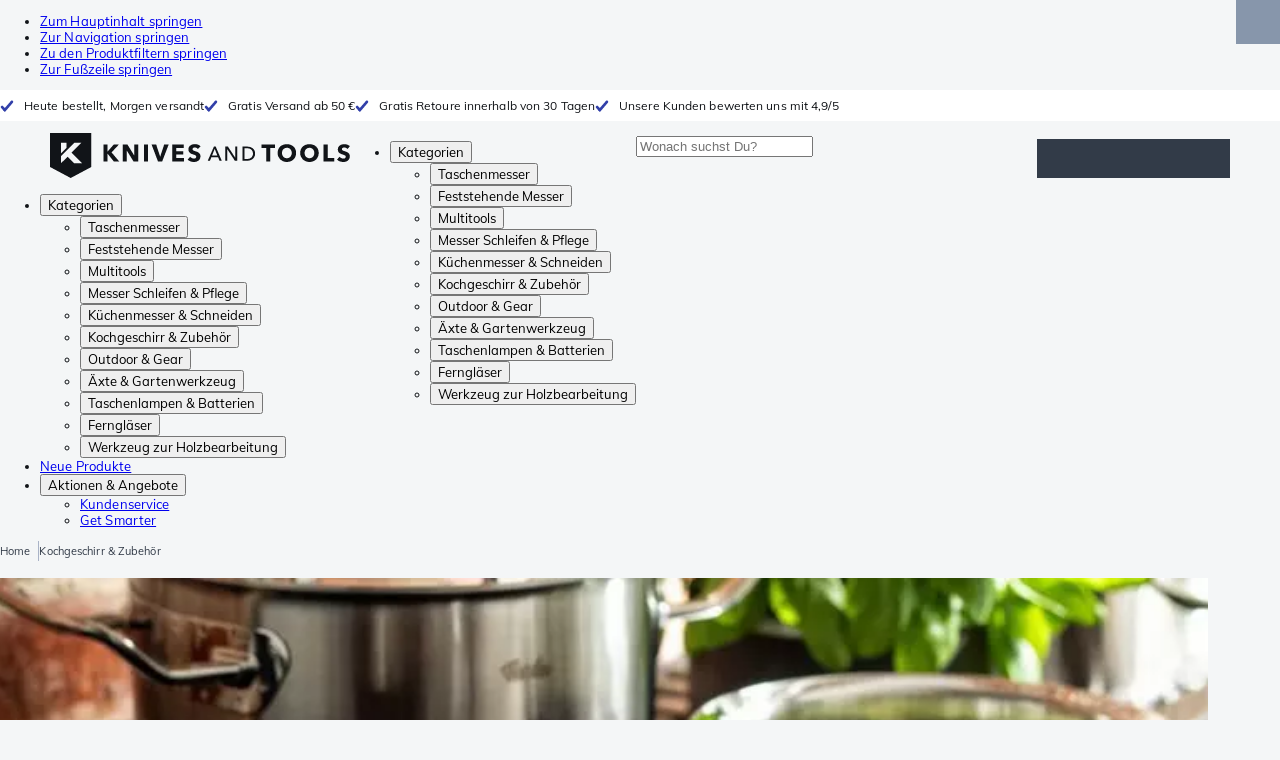

--- FILE ---
content_type: text/html; charset=utf-8
request_url: https://www.knivesandtools.de/de/ct/das-beste-kochgeschirr-kaufen.htm?p=4
body_size: 73159
content:
<!DOCTYPE html><html lang="de"><head><meta charSet="utf-8" data-next-head=""/><meta name="viewport" content="width=device-width, initial-scale=1" data-next-head=""/><meta property="og:type" content="website" data-next-head=""/><meta property="og:image" content="https://www.knivesandtools.de/static/logo-kat.png" data-next-head=""/><meta property="og:image:alt" content="Knivesandtools logo" data-next-head=""/><link rel="preload" as="image" href="https://assets.katogroup.eu/i/katogroup/Fissler_Profi_HP_1200x800?%24center=center&amp;%24poi=poi&amp;%24product-image%24=&amp;fmt=auto&amp;h=290&amp;poi=%7B%24this.metadata.pointOfInterest.x%7D%2C%7B%24this.metadata.pointOfInterest.y%7D%2C%7B%24this.metadata.pointOfInterest.w%7D%2C%7B%24this.metadata.pointOfInterest.h%7D&amp;scaleFit=%7B%28%24this.metadata.pointOfInterest%29%3F%24poi%3A%24center%7D&amp;sm=c&amp;w=1024" imageSrcSet="https://assets.katogroup.eu/i/katogroup/Fissler_Profi_HP_1200x800?%24center=center&amp;%24poi=poi&amp;%24product-image%24=&amp;fmt=auto&amp;h=300&amp;poi=%7B%24this.metadata.pointOfInterest.x%7D%2C%7B%24this.metadata.pointOfInterest.y%7D%2C%7B%24this.metadata.pointOfInterest.w%7D%2C%7B%24this.metadata.pointOfInterest.h%7D&amp;scaleFit=%7B%28%24this.metadata.pointOfInterest%29%3F%24poi%3A%24center%7D&amp;sm=c&amp;w=400 800w,https://assets.katogroup.eu/i/katogroup/Fissler_Profi_HP_1200x800?%24center=center&amp;%24poi=poi&amp;%24product-image%24=&amp;fmt=auto&amp;h=300&amp;poi=%7B%24this.metadata.pointOfInterest.x%7D%2C%7B%24this.metadata.pointOfInterest.y%7D%2C%7B%24this.metadata.pointOfInterest.w%7D%2C%7B%24this.metadata.pointOfInterest.h%7D&amp;scaleFit=%7B%28%24this.metadata.pointOfInterest%29%3F%24poi%3A%24center%7D&amp;sm=c&amp;w=800 1600w,https://assets.katogroup.eu/i/katogroup/Fissler_Profi_HP_1200x800?%24center=center&amp;%24poi=poi&amp;%24product-image%24=&amp;fmt=auto&amp;h=300&amp;poi=%7B%24this.metadata.pointOfInterest.x%7D%2C%7B%24this.metadata.pointOfInterest.y%7D%2C%7B%24this.metadata.pointOfInterest.w%7D%2C%7B%24this.metadata.pointOfInterest.h%7D&amp;scaleFit=%7B%28%24this.metadata.pointOfInterest%29%3F%24poi%3A%24center%7D&amp;sm=c&amp;w=1204 2408w" data-next-head=""/><link rel="alternate" hrefLang="nl-NL" href="https://www.knivesandtools.nl/nl/ct/beste-pannen-kopen.htm" data-next-head=""/><link rel="alternate" hrefLang="de-AT" href="https://www.knivesandtools.at/de/ct/das-beste-kochgeschirr-kaufen.htm" data-next-head=""/><link rel="alternate" hrefLang="fr-BE" href="https://fr.knivesandtools.be/fr/ct/acheter-les-meilleures-casseroles-et-poeles.htm" data-next-head=""/><link rel="alternate" hrefLang="nl-BE" href="https://www.knivesandtools.be/nl/ct/beste-pannen-kopen.htm" data-next-head=""/><link rel="alternate" hrefLang="x-default" href="https://www.knivesandtools.com/en/ct/buying-best-pans.htm" data-next-head=""/><link rel="alternate" hrefLang="de-DE" href="https://www.knivesandtools.de/de/ct/das-beste-kochgeschirr-kaufen.htm" data-next-head=""/><link rel="alternate" hrefLang="en-DK" href="https://www.knivesandtools.dk/en/ct/buying-best-pans.htm" data-next-head=""/><link rel="alternate" hrefLang="es-ES" href="https://www.knivesandtools.es/es/ct/comprar-sartenes-y-baterias.htm" data-next-head=""/><link rel="alternate" hrefLang="fr-FR" href="https://www.knivesandtools.fr/fr/ct/acheter-les-meilleures-casseroles-et-poeles.htm" data-next-head=""/><link rel="alternate" hrefLang="en-IE" href="https://www.knivesandtools.ie/en/ct/buying-best-pans.htm" data-next-head=""/><link rel="alternate" hrefLang="it-IT" href="https://www.knivesandtools.it/it/ct/acquistare-pentole-e-padelle.htm" data-next-head=""/><link rel="alternate" hrefLang="pl-PL" href="https://www.knivesandtools.pl/pl/ct/najlepsze-naczynia-kuchenne.htm" data-next-head=""/><link rel="alternate" hrefLang="pt-PT" href="https://www.knivesandtools.pt/pt/ct/comprar-panelas.htm" data-next-head=""/><link rel="alternate" hrefLang="en-SE" href="https://www.knivesandtools.se/en/ct/buying-best-pans.htm" data-next-head=""/><link rel="alternate" hrefLang="en-GB" href="https://www.knivesandtools.co.uk/en/ct/buying-best-pans.htm" data-next-head=""/><title data-next-head="">4 - Kochgeschirr kaufen? Getestet &amp; vorrätig</title><meta name="robots" content="noindex,follow" data-next-head=""/><meta name="description" content="4 - Das beste Kochgeschirr kaufst Du bei Knivesandtools ✔ Wir testen alle Produkte selbst ✔ 30 Tage gratis Retoure ✔ Jetzt online kaufen" data-next-head=""/><meta property="og:title" content="4 - Kochgeschirr kaufen? Getestet &amp; vorrätig" data-next-head=""/><meta property="og:description" content="4 - Das beste Kochgeschirr kaufst Du bei Knivesandtools ✔ Wir testen alle Produkte selbst ✔ 30 Tage gratis Retoure ✔ Jetzt online kaufen" data-next-head=""/><link rel="canonical" href="https://www.knivesandtools.de/de/ct/das-beste-kochgeschirr-kaufen.htm?p=4" data-next-head=""/><link rel="prev" href="https://www.knivesandtools.de/de/ct/das-beste-kochgeschirr-kaufen.htm?p=3" data-next-head=""/><link rel="next" href="https://www.knivesandtools.de/de/ct/das-beste-kochgeschirr-kaufen.htm?p=5" data-next-head=""/><link rel="preconnect" href="https://assets.katogroup.eu"/><link rel="dns-prefetch" href="https://assets.katogroup.eu"/><link rel="shortcut icon" href="/static/favicons/kato/favicon.ico"/><link rel="apple-touch-icon" type="image/png" href="/static/favicons/kato/apple-touch-icon.png"/><link rel="apple-touch-icon" type="image/png" sizes="180x180" href="/static/favicons/kato/apple-touch-icon-180x180.png"/><link rel="icon" type="image/png" sizes="192x192" href="/static/favicons/kato/android-chrome-192x192.png"/><link rel="preload" href="/_next/static/css/fd5b66633a8f5e7d.css" as="style"/><link rel="preload" href="/_next/static/css/3f8fd4f606aa524a.css" as="style"/><link rel="preload" href="/_next/static/css/bf25617ae1daa955.css" as="style"/><script type="application/ld+json" data-next-head="">{"@context":"https://schema.org","@type":"WebSite","url":"https://www.knivesandtools.de","potentialAction":[{"@type":"SearchAction","target":"/search?q={search_term_string}","query-input":"required name=search_term_string"}]}</script><script type="application/ld+json" data-next-head="">{"@context":"https://schema.org","@type":"BreadcrumbList","itemListElement":[{"@type":"ListItem","position":1,"item":"https://www.knivesandtools.de/","name":"Home"},{"@type":"ListItem","position":2,"item":"https://www.knivesandtools.de/de/ct/das-beste-kochgeschirr-kaufen.htm","name":"Kochgeschirr &amp; Zubehör"}]}</script><link rel="stylesheet" href="/static/styles/nprogress.css?undefined"/><link rel="stylesheet" media="print" href="/static/styles/print.css?undefined"/><script id="datalayer">window.dataLayer = window.dataLayer || [];</script><script id="image-fallback" data-nscript="beforeInteractive">
 document.addEventListener('error', function(e) {
   const fallback = e.target.dataset.fallback
   if(!(e.target instanceof HTMLImageElement) || !fallback) return

   const type = fallback === 'pdp' ? 'pdp' : 'pop';
   e.target.dataset.origsrc=e.target.src;
   e.target.dataset.origsrcset=e.target.srcset;
   e.target.src='/static/placeholder-' + type + '.svg';
   e.target.srcset='';

 }, {capture: true});
 </script><link rel="stylesheet" href="/_next/static/css/fd5b66633a8f5e7d.css" data-n-g=""/><link rel="stylesheet" href="/_next/static/css/3f8fd4f606aa524a.css" data-n-p=""/><link rel="stylesheet" href="/_next/static/css/bf25617ae1daa955.css" data-n-p=""/><noscript data-n-css=""></noscript><script defer="" noModule="" src="/_next/static/chunks/polyfills-42372ed130431b0a.js"></script><script src="/_next/static/chunks/webpack-cb0bb4aee4f589d1.js" defer=""></script><script src="/_next/static/chunks/framework-82f984c82e43c0eb.js" defer=""></script><script src="/_next/static/chunks/main-c78c97367c23a11f.js" defer=""></script><script src="/_next/static/chunks/pages/_app-f4e0814ff4859024.js" defer=""></script><script src="/_next/static/chunks/8017-97ef61a3ab25c750.js" defer=""></script><script src="/_next/static/chunks/7017-5aa9a48ce204c371.js" defer=""></script><script src="/_next/static/chunks/7484-1dc4bc591b8900ab.js" defer=""></script><script src="/_next/static/chunks/4414-7b219d0bc1a5062c.js" defer=""></script><script src="/_next/static/chunks/9463-2d22a8dfb2003a04.js" defer=""></script><script src="/_next/static/chunks/3061-d62b6a86a49d7c6e.js" defer=""></script><script src="/_next/static/chunks/1479-0af5448b2abab32a.js" defer=""></script><script src="/_next/static/chunks/1363-f17cee46f2b09240.js" defer=""></script><script src="/_next/static/chunks/9867-f5cea3155900feca.js" defer=""></script><script src="/_next/static/chunks/516-37514ca13ef7d633.js" defer=""></script><script src="/_next/static/chunks/7312-7ec0aad5203118ca.js" defer=""></script><script src="/_next/static/chunks/9681-2ff09e3a92b3d75c.js" defer=""></script><script src="/_next/static/chunks/pages/content/%5Bslug%5D-c06d69148fc91154.js" defer=""></script><script src="/_next/static/131473d9ed39ca5b40d6832fe4b320f9118d3367/_buildManifest.js" defer=""></script><script src="/_next/static/131473d9ed39ca5b40d6832fe4b320f9118d3367/_ssgManifest.js" defer=""></script></head><body data-theme="kato"><div id="__next"><noscript><iframe title="Taggrs.io" src="https://server.knivesandtools.de/vel18Ny3TP.html?tg=574Q5RF" height="0" width="0" style="display:none;visibility:hidden"></iframe></noscript><div class="max-w-screen bg-background relative z-0 flex min-h-screen flex-col"><script type="application/ld+json">{"@context":"https://schema.org","@type":"SiteNavigationElement","name":"Hauptmenü","url":"https://www.knivesandtools.de","about":"Die Hauptnavigation der Website. Dies ist das Hauptmenü, das oben auf der Seite angezeigt wird.","hasPart":[{"@type":"SiteNavigationElement","name":"Taschenmesser","url":"https://www.knivesandtools.de/de/ct/taschenmesser.htm"},{"@type":"SiteNavigationElement","name":"Feststehende Messer","url":"https://www.knivesandtools.de/de/ct/feststehende-messer.htm"},{"@type":"SiteNavigationElement","name":"Multitools","url":"https://www.knivesandtools.de/de/ct/multitools-multifunktionsmesser.htm"},{"@type":"SiteNavigationElement","name":"Messer Schleifen & Pflege","url":"https://www.knivesandtools.de/de/ct/messer-schaerfen.htm"},{"@type":"SiteNavigationElement","name":"Küchenmesser & Schneiden","url":"https://www.knivesandtools.de/de/ct/kuechenmesser.htm"},{"@type":"SiteNavigationElement","name":"Kochgeschirr & Zubehör","url":"https://www.knivesandtools.de/de/ct/das-beste-kochgeschirr-kaufen.htm"},{"@type":"SiteNavigationElement","name":"Outdoor & Gear","url":"https://www.knivesandtools.de/de/ct/sonstiges-outdoor-artikel.htm"},{"@type":"SiteNavigationElement","name":"Äxte & Gartenwerkzeug","url":"https://www.knivesandtools.de/de/ct/aexte-gartenwerkzeug.htm"},{"@type":"SiteNavigationElement","name":"Taschenlampen & Batterien","url":"https://www.knivesandtools.de/de/ct/taschenlampen.htm"},{"@type":"SiteNavigationElement","name":"Ferngläser","url":"https://www.knivesandtools.de/de/ct/fernglaeser-monokulare-und-spektive.htm"},{"@type":"SiteNavigationElement","name":"Werkzeug zur Holzbearbeitung","url":"https://www.knivesandtools.de/de/ct/holzbearbeitung-werkzeug.htm"},{"@type":"SiteNavigationElement","name":"Neue Produkte","url":"https://www.knivesandtools.de/de/ct/neue-produkte.htm"},{"@type":"SiteNavigationElement","name":"Aktionen & Angebote","url":"https://www.knivesandtools.de/de/ct/aktionen-und-angebote.htm"},{"@type":"SiteNavigationElement","name":"Kundenservice","url":"https://www.knivesandtools.dehttps://support.knivesandtools.com/hc/de"},{"@type":"SiteNavigationElement","name":"Get Smarter","url":"https://www.knivesandtools.dehttps://www.knivesandtools.de/get-smarter"}]}</script><div class="z-dialog-overlay absolute left-1/2 -translate-x-1/2"><ul class="space-y-1"><li><a href="#main" class="focus:bg-secondary sr-only text-base font-bold text-white focus:not-sr-only focus:absolute focus:left-1/2 focus:top-2 focus:z-[1001] focus:-translate-x-1/2 focus:p-2 focus:ring-2 focus:ring-blue-600">Zum Hauptinhalt springen</a></li><li><a href="#navigation" class="focus:bg-secondary sr-only text-base font-bold text-white focus:not-sr-only focus:absolute focus:left-1/2 focus:top-2 focus:z-[1001] focus:-translate-x-1/2 focus:p-2 focus:ring-2 focus:ring-blue-600">Zur Navigation springen</a></li><li><a href="#products" class="focus:bg-secondary sr-only text-base font-bold text-white focus:not-sr-only focus:absolute focus:left-1/2 focus:top-2 focus:z-[1001] focus:-translate-x-1/2 focus:p-2 focus:ring-2 focus:ring-blue-600">Zu den Produktfiltern springen</a></li><li><a href="#footer" class="focus:bg-secondary sr-only text-base font-bold text-white focus:not-sr-only focus:absolute focus:left-1/2 focus:top-2 focus:z-[1001] focus:-translate-x-1/2 focus:p-2 focus:ring-2 focus:ring-blue-600">Zur Fußzeile springen</a></li></ul></div><div class="OldBrowser_root__J2e5L" id="oldbrowser"><div class="MarkdownBlock_root__mFTc5"><p>Du besuchst unsere Website mit einem veralteten Browser. Bitte beachte, dass daher ein paar Teile der Website möglicherweise nicht richtig angezeigt werden.</p></div></div><div class="Header_uspBar__Fkwqu"><div class="skerper:sm:px-[15px] skerper:md:px-[20px] mx-auto box-border block w-full px-2 sm:px-[15px] md:px-[20px] lg:max-w-[1220px]"><div class="flex"><div class="Slider_slides__eT2H4 Header_usps__qs69F"><div class="Usp_root__zDEY8" style="background-image:var(--icon-check)">Heute bestellt, Morgen versandt</div><div class="Usp_root__zDEY8" style="background-image:var(--icon-check)">Gratis Versand ab 50 €</div><div class="Usp_root__zDEY8" style="background-image:var(--icon-check)">Gratis Retoure innerhalb von 30 Tagen</div><div class="Usp_root__zDEY8" style="background-image:var(--icon-check)">Unsere Kunden bewerten uns mit 4,9/5</div></div></div></div></div><header class="AppBarContent_root__dK9RR" id="navigation"><div class="AppBarContent_wrapper__FxCuT"><a href="/" aria-label="Home" title="Logo" class="AppBarContent_logoContainer__A_y4O"><svg xmlns="http://www.w3.org/2000/svg" viewBox="0 0 280 42" class="AppBarContent_logo__e4cvd"><path d="m57.44 18.11 7.23 8.55h-5l-5.89-7.3v7.3H50V10.8h3.74v6.45h.07l5.67-6.45h4.79Zm21.3 3h-.07L72.31 10.8h-4.37v15.86h3.72l-.09-10.37h.07L78 26.66h4.35V10.8h-3.7Zm8.91 5.51h3.86V10.8h-3.86Zm15.24-4.61h-.09L99.12 10.8h-4.3l6 15.86h3.83l6.11-15.86h-4.23Zm14.89-1.95h6.59V17h-6.59v-3h7v-3.2h-10.69v15.86h11.06v-3.27h-7.37Zm16-6.22a2.3 2.3 0 0 1 .7-.26 5 5 0 0 1 .78-.06 3.6 3.6 0 0 1 1.53.37 3.5 3.5 0 0 1 1.29 1l2.44-2.57a7.1 7.1 0 0 0-2.45-1.46 8.2 8.2 0 0 0-2.75-.49 8.8 8.8 0 0 0-2.21.28 6.2 6.2 0 0 0-2 .88 4.8 4.8 0 0 0-1.41 1.55 4.47 4.47 0 0 0-.54 2.26 4.4 4.4 0 0 0 .35 1.83 4 4 0 0 0 .92 1.27 5 5 0 0 0 1.3.87 13 13 0 0 0 1.49.58c.52.16 1 .32 1.4.46a5.3 5.3 0 0 1 1 .47 2.1 2.1 0 0 1 .64.57 1.26 1.26 0 0 1 .22.76 1.7 1.7 0 0 1-.18.81 1.56 1.56 0 0 1-.48.54 2.1 2.1 0 0 1-.7.29 4 4 0 0 1-.83.09 4.1 4.1 0 0 1-1.9-.49 4.8 4.8 0 0 1-1.53-1.19l-2.51 2.55a7 7 0 0 0 2.65 1.72 9.3 9.3 0 0 0 3.3.59 8.2 8.2 0 0 0 2.26-.31 5.9 5.9 0 0 0 2-1 4.55 4.55 0 0 0 1.35-1.65 5.1 5.1 0 0 0 .51-2.36 3.87 3.87 0 0 0-.47-2 4.7 4.7 0 0 0-1.19-1.34 6.8 6.8 0 0 0-1.59-.86c-.58-.22-1.14-.41-1.68-.59l-1-.35a4.6 4.6 0 0 1-.77-.37 1.4 1.4 0 0 1-.49-.47 1.17 1.17 0 0 1-.17-.67 1.3 1.3 0 0 1 .21-.77 1.7 1.7 0 0 1 .51-.44Zm20.85-1.18 5.68 13.21h-2.09l-1.35-3.24h-6.27l-1.33 3.24h-2.05L153 12.7ZM156.2 21l-2.46-6.19-2.49 6.19Zm16.8 2.26-6.91-10.56h-2.41v13.21h1.85V15.13l7 10.78h2.34V12.7H173Zm17.77-7a6.65 6.65 0 0 1 .63 3 6.44 6.44 0 0 1-.63 2.94 6.2 6.2 0 0 1-1.66 2.05 7 7 0 0 1-2.3 1.21 8.3 8.3 0 0 1-2.54.4h-4.53V12.7h4.53a8.9 8.9 0 0 1 2.54.37 6.8 6.8 0 0 1 2.3 1.18 6 6 0 0 1 1.7 2.05Zm-1.35 3a5.25 5.25 0 0 0-.41-2.17 4.26 4.26 0 0 0-1.14-1.56 5.2 5.2 0 0 0-1.76-.95 7.1 7.1 0 0 0-2.21-.33h-2.31v10h2.31a7.1 7.1 0 0 0 2.21-.33 5.1 5.1 0 0 0 1.76-1 4.26 4.26 0 0 0 1.14-1.56 5.1 5.1 0 0 0 .45-2.05Zm7.88-5.24h4.48v12.64h3.83V14.07h4.48V10.8h-12.75Zm31.76 1.16a8.6 8.6 0 0 1 .65 3.43 8.7 8.7 0 0 1-.65 3.44 7.8 7.8 0 0 1-1.8 2.67 8 8 0 0 1-2.74 1.71 10 10 0 0 1-6.89 0 7.8 7.8 0 0 1-4.54-4.38 8.9 8.9 0 0 1-.65-3.44 8.8 8.8 0 0 1 .65-3.43 7.5 7.5 0 0 1 1.81-2.61 8 8 0 0 1 2.77-1.57 10.52 10.52 0 0 1 6.89 0 8 8 0 0 1 2.74 1.66 7.3 7.3 0 0 1 1.8 2.57Zm-3.45 3.43a5.5 5.5 0 0 0-.33-1.92 4.5 4.5 0 0 0-.93-1.54 4.3 4.3 0 0 0-1.43-1 4.5 4.5 0 0 0-1.85-.37 4.43 4.43 0 0 0-3.27 1.37 4.2 4.2 0 0 0-.93 1.54 5.5 5.5 0 0 0-.33 1.92 5.8 5.8 0 0 0 .34 2 4.55 4.55 0 0 0 .93 1.55 4 4 0 0 0 1.42 1 4.4 4.4 0 0 0 1.84.37 4.4 4.4 0 0 0 1.83-.37 4.1 4.1 0 0 0 1.44-1 4.6 4.6 0 0 0 .94-1.55 5.8 5.8 0 0 0 .37-1.95Zm24.53-3.43a8.6 8.6 0 0 1 .65 3.43 8.7 8.7 0 0 1-.65 3.44 7.8 7.8 0 0 1-1.8 2.67 8 8 0 0 1-2.74 1.71 10 10 0 0 1-6.89 0 7.74 7.74 0 0 1-4.54-4.38 8.9 8.9 0 0 1-.65-3.44 8.8 8.8 0 0 1 .65-3.43 7.6 7.6 0 0 1 1.8-2.61 8.1 8.1 0 0 1 2.78-1.57 10.52 10.52 0 0 1 6.89 0 8 8 0 0 1 2.74 1.66 7.3 7.3 0 0 1 1.8 2.57Zm-3.45 3.43a5.5 5.5 0 0 0-.33-1.92 4.8 4.8 0 0 0-.93-1.54 4.2 4.2 0 0 0-1.44-1 4.45 4.45 0 0 0-1.84-.37 4.43 4.43 0 0 0-3.27 1.37 4.2 4.2 0 0 0-.93 1.54 5.87 5.87 0 0 0 0 3.91 4.55 4.55 0 0 0 .93 1.55 4 4 0 0 0 1.42 1 4.74 4.74 0 0 0 3.67 0 4.2 4.2 0 0 0 1.44-1 4.7 4.7 0 0 0 .94-1.55 5.8 5.8 0 0 0 .38-1.94Zm12.5-7.86h-3.85v15.91h10v-3.34h-6.14Zm19 7.66a6.8 6.8 0 0 0-1.59-.86c-.58-.22-1.14-.41-1.68-.59l-1-.35a4.6 4.6 0 0 1-.77-.37 1.4 1.4 0 0 1-.49-.47 1.17 1.17 0 0 1-.17-.67 1.3 1.3 0 0 1 .21-.77 1.7 1.7 0 0 1 .53-.5 2.3 2.3 0 0 1 .7-.26 5 5 0 0 1 .78-.06 3.6 3.6 0 0 1 1.53.37 3.5 3.5 0 0 1 1.29 1l2.47-2.53a7.1 7.1 0 0 0-2.45-1.46 8.2 8.2 0 0 0-2.75-.49 8.8 8.8 0 0 0-2.21.28 6.2 6.2 0 0 0-2 .88 4.8 4.8 0 0 0-1.41 1.55 4.47 4.47 0 0 0-.53 2.26 4.4 4.4 0 0 0 .35 1.83 4 4 0 0 0 .92 1.27 5 5 0 0 0 1.3.87 13 13 0 0 0 1.49.58c.52.16 1 .32 1.4.46a5.3 5.3 0 0 1 1 .47 2.1 2.1 0 0 1 .64.57 1.26 1.26 0 0 1 .22.76 1.7 1.7 0 0 1-.18.81 1.56 1.56 0 0 1-.48.54 2.1 2.1 0 0 1-.7.29 4 4 0 0 1-.83.09 4.1 4.1 0 0 1-1.9-.49 4.8 4.8 0 0 1-1.53-1.19l-2.51 2.55a7 7 0 0 0 2.64 1.69 9.3 9.3 0 0 0 3.3.59 8.2 8.2 0 0 0 2.26-.31 5.9 5.9 0 0 0 1.95-1 4.55 4.55 0 0 0 1.35-1.65 5.1 5.1 0 0 0 .51-2.36 3.87 3.87 0 0 0-.47-2 4.7 4.7 0 0 0-1.15-1.28ZM0 0h38.6v31.71L19.3 42 0 31.71Zm10.27 18.93 5.12-5.15V9h-5.12Zm0 9.3 6.17-6.15 6.19 6.19H30l-9.86-9.92L29.46 9h-6.69l-12.5 12.52Z" style="fill:#111418"></path></svg></a><nav aria-label="Main" data-orientation="horizontal" dir="ltr" class="hidden relative z-50 mb-4"><div class="container px-4 text-sm font-bold"><div style="position:relative"><ul data-orientation="horizontal" class="flex gap-9 border-b p-0" dir="ltr"><li><button id="radix-«Rhrd6»-trigger-radix-«Rmhrd6»" data-state="closed" aria-expanded="false" aria-controls="radix-«Rhrd6»-content-radix-«Rmhrd6»" class="group inline-flex h-12 cursor-pointer items-center gap-2 text-sm font-bold leading-6 xl:text-base" data-radix-collection-item="">Kategorien<span style="--icon:var(--icon-chevron-right)" class="inline-block bg-current [mask-image:var(--icon)] [mask-position:center] [mask-repeat:no-repeat] [mask-size:contain] size-2 rotate-90"></span></button><div id="radix-«Rhrd6»-content-radix-«Rmhrd6»" aria-labelledby="radix-«Rhrd6»-trigger-radix-«Rmhrd6»" data-orientation="horizontal" data-state="closed" class="top-15 shadow-desktop-menu fixed bg-snow scrollbar-gutter-stable left-0 h-[75vh] w-full overflow-y-auto py-6 hidden" style="pointer-events:none" dir="ltr"><div class="container grid grid-cols-4 gap-4 p-0 px-4 text-base"><div data-orientation="vertical" class="col-span-1"><div style="position:relative"><ul data-orientation="vertical" class="gap-2 flex flex-col"><li><button id="radix-«Ramhrd6»-trigger-radix-«R5qmhrd6»" data-state="closed" aria-expanded="false" aria-controls="radix-«Ramhrd6»-content-radix-«R5qmhrd6»" class="group w-full" data-radix-collection-item=""><div class="group/item flex w-full cursor-pointer items-center gap-4 text-start text-sm leading-4 transition-colors duration-200 ease-in-out hover:bg-white"><span aria-hidden="true" style="--icon:var(--icon-pocketknives)" class="inline-block bg-current [mask-image:var(--icon)] [mask-position:center] [mask-repeat:no-repeat] [mask-size:contain] group-hover/item:!bg-dark group-data-[state=open]:!bg-dark transition-colors m-1.5 size-7 shrink-0"></span><div class="pr-4 relative flex w-full items-center justify-between gap-2"><span class="font-normal group-hover/item:pr-4 group-data-[state=open]:pr-4 group-hover/item:text-dark group-data-[state=open]:text-dark pr-4 transition-colors group-hover/item:font-bold group-data-[state=open]:font-bold">Taschenmesser</span><span style="--icon:var(--icon-chevron-right)" class="inline-block bg-current [mask-image:var(--icon)] [mask-position:center] [mask-repeat:no-repeat] [mask-size:contain] group-hover/item:!bg-dark group-data-[state=open]:!bg-dark transition-colors absolute right-2 size-2"></span></div></div></button></li><li><button id="radix-«Ramhrd6»-trigger-radix-«R9qmhrd6»" data-state="closed" aria-expanded="false" aria-controls="radix-«Ramhrd6»-content-radix-«R9qmhrd6»" class="group w-full" data-radix-collection-item=""><div class="group/item flex w-full cursor-pointer items-center gap-4 text-start text-sm leading-4 transition-colors duration-200 ease-in-out hover:bg-white"><span aria-hidden="true" style="--icon:var(--icon-fixedblades)" class="inline-block bg-current [mask-image:var(--icon)] [mask-position:center] [mask-repeat:no-repeat] [mask-size:contain] group-hover/item:!bg-dark group-data-[state=open]:!bg-dark transition-colors m-1.5 size-7 shrink-0"></span><div class="pr-4 relative flex w-full items-center justify-between gap-2"><span class="font-normal group-hover/item:pr-4 group-data-[state=open]:pr-4 group-hover/item:text-dark group-data-[state=open]:text-dark pr-4 transition-colors group-hover/item:font-bold group-data-[state=open]:font-bold">Feststehende Messer</span><span style="--icon:var(--icon-chevron-right)" class="inline-block bg-current [mask-image:var(--icon)] [mask-position:center] [mask-repeat:no-repeat] [mask-size:contain] group-hover/item:!bg-dark group-data-[state=open]:!bg-dark transition-colors absolute right-2 size-2"></span></div></div></button></li><li><button id="radix-«Ramhrd6»-trigger-radix-«Rdqmhrd6»" data-state="closed" aria-expanded="false" aria-controls="radix-«Ramhrd6»-content-radix-«Rdqmhrd6»" class="group w-full" data-radix-collection-item=""><div class="group/item flex w-full cursor-pointer items-center gap-4 text-start text-sm leading-4 transition-colors duration-200 ease-in-out hover:bg-white"><span aria-hidden="true" style="--icon:var(--icon-multitools)" class="inline-block bg-current [mask-image:var(--icon)] [mask-position:center] [mask-repeat:no-repeat] [mask-size:contain] group-hover/item:!bg-dark group-data-[state=open]:!bg-dark transition-colors m-1.5 size-7 shrink-0"></span><div class="pr-4 relative flex w-full items-center justify-between gap-2"><span class="font-normal group-hover/item:pr-4 group-data-[state=open]:pr-4 group-hover/item:text-dark group-data-[state=open]:text-dark pr-4 transition-colors group-hover/item:font-bold group-data-[state=open]:font-bold">Multitools</span><span style="--icon:var(--icon-chevron-right)" class="inline-block bg-current [mask-image:var(--icon)] [mask-position:center] [mask-repeat:no-repeat] [mask-size:contain] group-hover/item:!bg-dark group-data-[state=open]:!bg-dark transition-colors absolute right-2 size-2"></span></div></div></button></li><li><button id="radix-«Ramhrd6»-trigger-radix-«Rhqmhrd6»" data-state="closed" aria-expanded="false" aria-controls="radix-«Ramhrd6»-content-radix-«Rhqmhrd6»" class="group w-full" data-radix-collection-item=""><div class="group/item flex w-full cursor-pointer items-center gap-4 text-start text-sm leading-4 transition-colors duration-200 ease-in-out hover:bg-white"><span aria-hidden="true" style="--icon:var(--icon-sharpening)" class="inline-block bg-current [mask-image:var(--icon)] [mask-position:center] [mask-repeat:no-repeat] [mask-size:contain] group-hover/item:!bg-dark group-data-[state=open]:!bg-dark transition-colors m-1.5 size-7 shrink-0"></span><div class="pr-4 relative flex w-full items-center justify-between gap-2"><span class="font-normal group-hover/item:pr-4 group-data-[state=open]:pr-4 group-hover/item:text-dark group-data-[state=open]:text-dark pr-4 transition-colors group-hover/item:font-bold group-data-[state=open]:font-bold">Messer Schleifen &amp; Pflege</span><span style="--icon:var(--icon-chevron-right)" class="inline-block bg-current [mask-image:var(--icon)] [mask-position:center] [mask-repeat:no-repeat] [mask-size:contain] group-hover/item:!bg-dark group-data-[state=open]:!bg-dark transition-colors absolute right-2 size-2"></span></div></div></button></li><li><button id="radix-«Ramhrd6»-trigger-radix-«Rlqmhrd6»" data-state="closed" aria-expanded="false" aria-controls="radix-«Ramhrd6»-content-radix-«Rlqmhrd6»" class="group w-full" data-radix-collection-item=""><div class="group/item flex w-full cursor-pointer items-center gap-4 text-start text-sm leading-4 transition-colors duration-200 ease-in-out hover:bg-white"><span aria-hidden="true" style="--icon:var(--icon-kitchenknives)" class="inline-block bg-current [mask-image:var(--icon)] [mask-position:center] [mask-repeat:no-repeat] [mask-size:contain] group-hover/item:!bg-dark group-data-[state=open]:!bg-dark transition-colors m-1.5 size-7 shrink-0"></span><div class="pr-4 relative flex w-full items-center justify-between gap-2"><span class="font-normal group-hover/item:pr-4 group-data-[state=open]:pr-4 group-hover/item:text-dark group-data-[state=open]:text-dark pr-4 transition-colors group-hover/item:font-bold group-data-[state=open]:font-bold">Küchenmesser &amp; Schneiden</span><span style="--icon:var(--icon-chevron-right)" class="inline-block bg-current [mask-image:var(--icon)] [mask-position:center] [mask-repeat:no-repeat] [mask-size:contain] group-hover/item:!bg-dark group-data-[state=open]:!bg-dark transition-colors absolute right-2 size-2"></span></div></div></button></li><li><button id="radix-«Ramhrd6»-trigger-radix-«Rpqmhrd6»" data-state="closed" aria-expanded="false" aria-controls="radix-«Ramhrd6»-content-radix-«Rpqmhrd6»" class="group w-full" data-radix-collection-item=""><div class="group/item flex w-full cursor-pointer items-center gap-4 text-start text-sm leading-4 transition-colors duration-200 ease-in-out hover:bg-white"><span aria-hidden="true" style="--icon:var(--icon-pans)" class="inline-block bg-current [mask-image:var(--icon)] [mask-position:center] [mask-repeat:no-repeat] [mask-size:contain] group-hover/item:!bg-dark group-data-[state=open]:!bg-dark transition-colors m-1.5 size-7 shrink-0"></span><div class="pr-4 relative flex w-full items-center justify-between gap-2"><span class="font-normal group-hover/item:pr-4 group-data-[state=open]:pr-4 group-hover/item:text-dark group-data-[state=open]:text-dark pr-4 transition-colors group-hover/item:font-bold group-data-[state=open]:font-bold">Kochgeschirr &amp; Zubehör</span><span style="--icon:var(--icon-chevron-right)" class="inline-block bg-current [mask-image:var(--icon)] [mask-position:center] [mask-repeat:no-repeat] [mask-size:contain] group-hover/item:!bg-dark group-data-[state=open]:!bg-dark transition-colors absolute right-2 size-2"></span></div></div></button></li><li><button id="radix-«Ramhrd6»-trigger-radix-«Rtqmhrd6»" data-state="closed" aria-expanded="false" aria-controls="radix-«Ramhrd6»-content-radix-«Rtqmhrd6»" class="group w-full" data-radix-collection-item=""><div class="group/item flex w-full cursor-pointer items-center gap-4 text-start text-sm leading-4 transition-colors duration-200 ease-in-out hover:bg-white"><span aria-hidden="true" style="--icon:var(--icon-outdoorgear)" class="inline-block bg-current [mask-image:var(--icon)] [mask-position:center] [mask-repeat:no-repeat] [mask-size:contain] group-hover/item:!bg-dark group-data-[state=open]:!bg-dark transition-colors m-1.5 size-7 shrink-0"></span><div class="pr-4 relative flex w-full items-center justify-between gap-2"><span class="font-normal group-hover/item:pr-4 group-data-[state=open]:pr-4 group-hover/item:text-dark group-data-[state=open]:text-dark pr-4 transition-colors group-hover/item:font-bold group-data-[state=open]:font-bold">Outdoor &amp; Gear</span><span style="--icon:var(--icon-chevron-right)" class="inline-block bg-current [mask-image:var(--icon)] [mask-position:center] [mask-repeat:no-repeat] [mask-size:contain] group-hover/item:!bg-dark group-data-[state=open]:!bg-dark transition-colors absolute right-2 size-2"></span></div></div></button></li><li><button id="radix-«Ramhrd6»-trigger-radix-«R11qmhrd6»" data-state="closed" aria-expanded="false" aria-controls="radix-«Ramhrd6»-content-radix-«R11qmhrd6»" class="group w-full" data-radix-collection-item=""><div class="group/item flex w-full cursor-pointer items-center gap-4 text-start text-sm leading-4 transition-colors duration-200 ease-in-out hover:bg-white"><span aria-hidden="true" style="--icon:var(--icon-axes)" class="inline-block bg-current [mask-image:var(--icon)] [mask-position:center] [mask-repeat:no-repeat] [mask-size:contain] group-hover/item:!bg-dark group-data-[state=open]:!bg-dark transition-colors m-1.5 size-7 shrink-0"></span><div class="pr-4 relative flex w-full items-center justify-between gap-2"><span class="font-normal group-hover/item:pr-4 group-data-[state=open]:pr-4 group-hover/item:text-dark group-data-[state=open]:text-dark pr-4 transition-colors group-hover/item:font-bold group-data-[state=open]:font-bold">Äxte &amp; Gartenwerkzeug</span><span style="--icon:var(--icon-chevron-right)" class="inline-block bg-current [mask-image:var(--icon)] [mask-position:center] [mask-repeat:no-repeat] [mask-size:contain] group-hover/item:!bg-dark group-data-[state=open]:!bg-dark transition-colors absolute right-2 size-2"></span></div></div></button></li><li><button id="radix-«Ramhrd6»-trigger-radix-«R15qmhrd6»" data-state="closed" aria-expanded="false" aria-controls="radix-«Ramhrd6»-content-radix-«R15qmhrd6»" class="group w-full" data-radix-collection-item=""><div class="group/item flex w-full cursor-pointer items-center gap-4 text-start text-sm leading-4 transition-colors duration-200 ease-in-out hover:bg-white"><span aria-hidden="true" style="--icon:var(--icon-flashlights)" class="inline-block bg-current [mask-image:var(--icon)] [mask-position:center] [mask-repeat:no-repeat] [mask-size:contain] group-hover/item:!bg-dark group-data-[state=open]:!bg-dark transition-colors m-1.5 size-7 shrink-0"></span><div class="pr-4 relative flex w-full items-center justify-between gap-2"><span class="font-normal group-hover/item:pr-4 group-data-[state=open]:pr-4 group-hover/item:text-dark group-data-[state=open]:text-dark pr-4 transition-colors group-hover/item:font-bold group-data-[state=open]:font-bold">Taschenlampen &amp; Batterien</span><span style="--icon:var(--icon-chevron-right)" class="inline-block bg-current [mask-image:var(--icon)] [mask-position:center] [mask-repeat:no-repeat] [mask-size:contain] group-hover/item:!bg-dark group-data-[state=open]:!bg-dark transition-colors absolute right-2 size-2"></span></div></div></button></li><li><button id="radix-«Ramhrd6»-trigger-radix-«R19qmhrd6»" data-state="closed" aria-expanded="false" aria-controls="radix-«Ramhrd6»-content-radix-«R19qmhrd6»" class="group w-full" data-radix-collection-item=""><div class="group/item flex w-full cursor-pointer items-center gap-4 text-start text-sm leading-4 transition-colors duration-200 ease-in-out hover:bg-white"><span aria-hidden="true" style="--icon:var(--icon-binoculars)" class="inline-block bg-current [mask-image:var(--icon)] [mask-position:center] [mask-repeat:no-repeat] [mask-size:contain] group-hover/item:!bg-dark group-data-[state=open]:!bg-dark transition-colors m-1.5 size-7 shrink-0"></span><div class="pr-4 relative flex w-full items-center justify-between gap-2"><span class="font-normal group-hover/item:pr-4 group-data-[state=open]:pr-4 group-hover/item:text-dark group-data-[state=open]:text-dark pr-4 transition-colors group-hover/item:font-bold group-data-[state=open]:font-bold">Ferngläser</span><span style="--icon:var(--icon-chevron-right)" class="inline-block bg-current [mask-image:var(--icon)] [mask-position:center] [mask-repeat:no-repeat] [mask-size:contain] group-hover/item:!bg-dark group-data-[state=open]:!bg-dark transition-colors absolute right-2 size-2"></span></div></div></button></li><li><button id="radix-«Ramhrd6»-trigger-radix-«R1dqmhrd6»" data-state="closed" aria-expanded="false" aria-controls="radix-«Ramhrd6»-content-radix-«R1dqmhrd6»" class="group w-full" data-radix-collection-item=""><div class="group/item flex w-full cursor-pointer items-center gap-4 text-start text-sm leading-4 transition-colors duration-200 ease-in-out hover:bg-white"><span aria-hidden="true" style="--icon:var(--icon-woodworking)" class="inline-block bg-current [mask-image:var(--icon)] [mask-position:center] [mask-repeat:no-repeat] [mask-size:contain] group-hover/item:!bg-dark group-data-[state=open]:!bg-dark transition-colors m-1.5 size-7 shrink-0"></span><div class="pr-4 relative flex w-full items-center justify-between gap-2"><span class="font-normal group-hover/item:pr-4 group-data-[state=open]:pr-4 group-hover/item:text-dark group-data-[state=open]:text-dark pr-4 transition-colors group-hover/item:font-bold group-data-[state=open]:font-bold">Werkzeug zur Holzbearbeitung</span><span style="--icon:var(--icon-chevron-right)" class="inline-block bg-current [mask-image:var(--icon)] [mask-position:center] [mask-repeat:no-repeat] [mask-size:contain] group-hover/item:!bg-dark group-data-[state=open]:!bg-dark transition-colors absolute right-2 size-2"></span></div></div></button></li></ul></div></div></div></div></li></ul></div></div></nav><div class="AppBarContent_searchBox__VuNdD"><div class="lg:hidden"></div><form class="justify-center hidden lg:block skerper:max-lg:px-3 skerper:max-lg:pt-[30px] skerper:max-lg:pb-3 skerper:max-lg:mb-0 skerper:max-lg:bg-[#c9d4e4]" action="/search" method="get"><div class="text-primary-text letter-spacing-[0.1px] skerper:hover:border-primary relative inline-flex cursor-text items-center rounded-[1px] border border-[#8796ab] font-sans text-[14px] leading-[1.1876em] hover:border-[#546378] md:leading-[1.3] [label+&amp;]:mt-[8px] pr-[12px] min-h-10 w-full border-none bg-white shadow-[inset_1px_1px_2px_rgb(135_150_171_/_50%)] lg:top-[0.5px] lg:ml-7 lg:mr-9 lg:max-w-[400px] xl:top-[-0.5px] xl:ml-[18px] xl:mr-[14px] xl:max-w-[600px] skerper:lg:min-h-[40px] skerper:lg:ml-[33px] skerper:xl:top-[0.5px] skerper:xl:ml-[11px]"><input autoComplete="off" placeholder="Wonach suchst Du?" aria-label="search" class="box-content! m-0 block h-[1.1876em] w-full min-w-0 border-0 bg-none px-[12px] pb-[11px] pt-[10px] font-[inherit] tracking-[inherit] text-current placeholder:text-current placeholder:opacity-50 focus:outline-none" name="q" value=""/><span title="Suchen" style="--icon:var(--icon-search)" class="inline-block bg-current [mask-image:var(--icon)] [mask-position:center] [mask-repeat:no-repeat] [mask-size:contain] size-6 text-[var(--primary-dark)]"></span></div></form></div><div class="notranslate AppBarContent_icons__b9wQN"><a href="/wishlist" class="AppBarContent_icon__msBub AppBarContent_iconWishlist__w5T__" data-testid="wishlist-icon"><span translate="yes">Wunschzettel</span></a><a class="AppBarContent_icon__msBub AppBarContent_iconAccount__YvwGp" data-testid="account-icon" translate="yes" href="/account/login">Anmelden</a><button type="button" class="AppBarContent_icon__msBub AppBarContent_iconSearch__a9C3i" data-testid="search-icon">Suchen</button><a class="AppBarContent_icon__msBub AppBarContent_iconCart__Fdg0b" data-testid="cart-icon" href="/cart"><span translate="yes">Warenkorb</span></a><button type="button" class="AppBarContent_icon__msBub AppBarContent_iconMenu__Dgb7X" data-testid="menu-icon"><span class="w-full">Menü</span></button></div></div></header><nav aria-label="Main" data-orientation="horizontal" dir="ltr" class="hidden xl:block relative z-50 mb-4"><div class="container px-4 text-sm font-bold"><div style="position:relative"><ul data-orientation="horizontal" class="flex gap-9 border-b p-0" dir="ltr"><li><button id="radix-«R4rd6»-trigger-radix-«R2srd6»" data-state="closed" aria-expanded="false" aria-controls="radix-«R4rd6»-content-radix-«R2srd6»" class="group inline-flex h-12 cursor-pointer items-center gap-2 text-sm font-bold leading-6 xl:text-base" data-radix-collection-item="">Kategorien<span style="--icon:var(--icon-chevron-right)" class="inline-block bg-current [mask-image:var(--icon)] [mask-position:center] [mask-repeat:no-repeat] [mask-size:contain] size-2 rotate-90"></span></button><div id="radix-«R4rd6»-content-radix-«R2srd6»" aria-labelledby="radix-«R4rd6»-trigger-radix-«R2srd6»" data-orientation="horizontal" data-state="closed" class="absolute top-0 bg-snow scrollbar-gutter-stable left-0 h-[75vh] w-full overflow-y-auto py-6 hidden" style="pointer-events:none" dir="ltr"><div class="container grid grid-cols-4 gap-4 p-0 px-4 text-base"><div data-orientation="vertical" class="col-span-1"><div style="position:relative"><ul data-orientation="vertical" class="gap-2 flex flex-col"><li><button id="radix-«R1asrd6»-trigger-radix-«Rnasrd6»" data-state="closed" aria-expanded="false" aria-controls="radix-«R1asrd6»-content-radix-«Rnasrd6»" class="group w-full" data-radix-collection-item=""><div class="group/item flex w-full cursor-pointer items-center gap-4 text-start text-sm leading-4 transition-colors duration-200 ease-in-out hover:bg-white"><span aria-hidden="true" style="--icon:var(--icon-pocketknives)" class="inline-block bg-current [mask-image:var(--icon)] [mask-position:center] [mask-repeat:no-repeat] [mask-size:contain] group-hover/item:!bg-dark group-data-[state=open]:!bg-dark transition-colors m-1.5 size-7 shrink-0"></span><div class="pr-4 relative flex w-full items-center justify-between gap-2"><span class="font-normal group-hover/item:pr-4 group-data-[state=open]:pr-4 group-hover/item:text-dark group-data-[state=open]:text-dark pr-4 transition-colors group-hover/item:font-bold group-data-[state=open]:font-bold">Taschenmesser</span><span style="--icon:var(--icon-chevron-right)" class="inline-block bg-current [mask-image:var(--icon)] [mask-position:center] [mask-repeat:no-repeat] [mask-size:contain] group-hover/item:!bg-dark group-data-[state=open]:!bg-dark transition-colors absolute right-2 size-2"></span></div></div></button></li><li><button id="radix-«R1asrd6»-trigger-radix-«R17asrd6»" data-state="closed" aria-expanded="false" aria-controls="radix-«R1asrd6»-content-radix-«R17asrd6»" class="group w-full" data-radix-collection-item=""><div class="group/item flex w-full cursor-pointer items-center gap-4 text-start text-sm leading-4 transition-colors duration-200 ease-in-out hover:bg-white"><span aria-hidden="true" style="--icon:var(--icon-fixedblades)" class="inline-block bg-current [mask-image:var(--icon)] [mask-position:center] [mask-repeat:no-repeat] [mask-size:contain] group-hover/item:!bg-dark group-data-[state=open]:!bg-dark transition-colors m-1.5 size-7 shrink-0"></span><div class="pr-4 relative flex w-full items-center justify-between gap-2"><span class="font-normal group-hover/item:pr-4 group-data-[state=open]:pr-4 group-hover/item:text-dark group-data-[state=open]:text-dark pr-4 transition-colors group-hover/item:font-bold group-data-[state=open]:font-bold">Feststehende Messer</span><span style="--icon:var(--icon-chevron-right)" class="inline-block bg-current [mask-image:var(--icon)] [mask-position:center] [mask-repeat:no-repeat] [mask-size:contain] group-hover/item:!bg-dark group-data-[state=open]:!bg-dark transition-colors absolute right-2 size-2"></span></div></div></button></li><li><button id="radix-«R1asrd6»-trigger-radix-«R1nasrd6»" data-state="closed" aria-expanded="false" aria-controls="radix-«R1asrd6»-content-radix-«R1nasrd6»" class="group w-full" data-radix-collection-item=""><div class="group/item flex w-full cursor-pointer items-center gap-4 text-start text-sm leading-4 transition-colors duration-200 ease-in-out hover:bg-white"><span aria-hidden="true" style="--icon:var(--icon-multitools)" class="inline-block bg-current [mask-image:var(--icon)] [mask-position:center] [mask-repeat:no-repeat] [mask-size:contain] group-hover/item:!bg-dark group-data-[state=open]:!bg-dark transition-colors m-1.5 size-7 shrink-0"></span><div class="pr-4 relative flex w-full items-center justify-between gap-2"><span class="font-normal group-hover/item:pr-4 group-data-[state=open]:pr-4 group-hover/item:text-dark group-data-[state=open]:text-dark pr-4 transition-colors group-hover/item:font-bold group-data-[state=open]:font-bold">Multitools</span><span style="--icon:var(--icon-chevron-right)" class="inline-block bg-current [mask-image:var(--icon)] [mask-position:center] [mask-repeat:no-repeat] [mask-size:contain] group-hover/item:!bg-dark group-data-[state=open]:!bg-dark transition-colors absolute right-2 size-2"></span></div></div></button></li><li><button id="radix-«R1asrd6»-trigger-radix-«R27asrd6»" data-state="closed" aria-expanded="false" aria-controls="radix-«R1asrd6»-content-radix-«R27asrd6»" class="group w-full" data-radix-collection-item=""><div class="group/item flex w-full cursor-pointer items-center gap-4 text-start text-sm leading-4 transition-colors duration-200 ease-in-out hover:bg-white"><span aria-hidden="true" style="--icon:var(--icon-sharpening)" class="inline-block bg-current [mask-image:var(--icon)] [mask-position:center] [mask-repeat:no-repeat] [mask-size:contain] group-hover/item:!bg-dark group-data-[state=open]:!bg-dark transition-colors m-1.5 size-7 shrink-0"></span><div class="pr-4 relative flex w-full items-center justify-between gap-2"><span class="font-normal group-hover/item:pr-4 group-data-[state=open]:pr-4 group-hover/item:text-dark group-data-[state=open]:text-dark pr-4 transition-colors group-hover/item:font-bold group-data-[state=open]:font-bold">Messer Schleifen &amp; Pflege</span><span style="--icon:var(--icon-chevron-right)" class="inline-block bg-current [mask-image:var(--icon)] [mask-position:center] [mask-repeat:no-repeat] [mask-size:contain] group-hover/item:!bg-dark group-data-[state=open]:!bg-dark transition-colors absolute right-2 size-2"></span></div></div></button></li><li><button id="radix-«R1asrd6»-trigger-radix-«R2nasrd6»" data-state="closed" aria-expanded="false" aria-controls="radix-«R1asrd6»-content-radix-«R2nasrd6»" class="group w-full" data-radix-collection-item=""><div class="group/item flex w-full cursor-pointer items-center gap-4 text-start text-sm leading-4 transition-colors duration-200 ease-in-out hover:bg-white"><span aria-hidden="true" style="--icon:var(--icon-kitchenknives)" class="inline-block bg-current [mask-image:var(--icon)] [mask-position:center] [mask-repeat:no-repeat] [mask-size:contain] group-hover/item:!bg-dark group-data-[state=open]:!bg-dark transition-colors m-1.5 size-7 shrink-0"></span><div class="pr-4 relative flex w-full items-center justify-between gap-2"><span class="font-normal group-hover/item:pr-4 group-data-[state=open]:pr-4 group-hover/item:text-dark group-data-[state=open]:text-dark pr-4 transition-colors group-hover/item:font-bold group-data-[state=open]:font-bold">Küchenmesser &amp; Schneiden</span><span style="--icon:var(--icon-chevron-right)" class="inline-block bg-current [mask-image:var(--icon)] [mask-position:center] [mask-repeat:no-repeat] [mask-size:contain] group-hover/item:!bg-dark group-data-[state=open]:!bg-dark transition-colors absolute right-2 size-2"></span></div></div></button></li><li><button id="radix-«R1asrd6»-trigger-radix-«R37asrd6»" data-state="closed" aria-expanded="false" aria-controls="radix-«R1asrd6»-content-radix-«R37asrd6»" class="group w-full" data-radix-collection-item=""><div class="group/item flex w-full cursor-pointer items-center gap-4 text-start text-sm leading-4 transition-colors duration-200 ease-in-out hover:bg-white"><span aria-hidden="true" style="--icon:var(--icon-pans)" class="inline-block bg-current [mask-image:var(--icon)] [mask-position:center] [mask-repeat:no-repeat] [mask-size:contain] group-hover/item:!bg-dark group-data-[state=open]:!bg-dark transition-colors m-1.5 size-7 shrink-0"></span><div class="pr-4 relative flex w-full items-center justify-between gap-2"><span class="font-normal group-hover/item:pr-4 group-data-[state=open]:pr-4 group-hover/item:text-dark group-data-[state=open]:text-dark pr-4 transition-colors group-hover/item:font-bold group-data-[state=open]:font-bold">Kochgeschirr &amp; Zubehör</span><span style="--icon:var(--icon-chevron-right)" class="inline-block bg-current [mask-image:var(--icon)] [mask-position:center] [mask-repeat:no-repeat] [mask-size:contain] group-hover/item:!bg-dark group-data-[state=open]:!bg-dark transition-colors absolute right-2 size-2"></span></div></div></button></li><li><button id="radix-«R1asrd6»-trigger-radix-«R3nasrd6»" data-state="closed" aria-expanded="false" aria-controls="radix-«R1asrd6»-content-radix-«R3nasrd6»" class="group w-full" data-radix-collection-item=""><div class="group/item flex w-full cursor-pointer items-center gap-4 text-start text-sm leading-4 transition-colors duration-200 ease-in-out hover:bg-white"><span aria-hidden="true" style="--icon:var(--icon-outdoorgear)" class="inline-block bg-current [mask-image:var(--icon)] [mask-position:center] [mask-repeat:no-repeat] [mask-size:contain] group-hover/item:!bg-dark group-data-[state=open]:!bg-dark transition-colors m-1.5 size-7 shrink-0"></span><div class="pr-4 relative flex w-full items-center justify-between gap-2"><span class="font-normal group-hover/item:pr-4 group-data-[state=open]:pr-4 group-hover/item:text-dark group-data-[state=open]:text-dark pr-4 transition-colors group-hover/item:font-bold group-data-[state=open]:font-bold">Outdoor &amp; Gear</span><span style="--icon:var(--icon-chevron-right)" class="inline-block bg-current [mask-image:var(--icon)] [mask-position:center] [mask-repeat:no-repeat] [mask-size:contain] group-hover/item:!bg-dark group-data-[state=open]:!bg-dark transition-colors absolute right-2 size-2"></span></div></div></button></li><li><button id="radix-«R1asrd6»-trigger-radix-«R47asrd6»" data-state="closed" aria-expanded="false" aria-controls="radix-«R1asrd6»-content-radix-«R47asrd6»" class="group w-full" data-radix-collection-item=""><div class="group/item flex w-full cursor-pointer items-center gap-4 text-start text-sm leading-4 transition-colors duration-200 ease-in-out hover:bg-white"><span aria-hidden="true" style="--icon:var(--icon-axes)" class="inline-block bg-current [mask-image:var(--icon)] [mask-position:center] [mask-repeat:no-repeat] [mask-size:contain] group-hover/item:!bg-dark group-data-[state=open]:!bg-dark transition-colors m-1.5 size-7 shrink-0"></span><div class="pr-4 relative flex w-full items-center justify-between gap-2"><span class="font-normal group-hover/item:pr-4 group-data-[state=open]:pr-4 group-hover/item:text-dark group-data-[state=open]:text-dark pr-4 transition-colors group-hover/item:font-bold group-data-[state=open]:font-bold">Äxte &amp; Gartenwerkzeug</span><span style="--icon:var(--icon-chevron-right)" class="inline-block bg-current [mask-image:var(--icon)] [mask-position:center] [mask-repeat:no-repeat] [mask-size:contain] group-hover/item:!bg-dark group-data-[state=open]:!bg-dark transition-colors absolute right-2 size-2"></span></div></div></button></li><li><button id="radix-«R1asrd6»-trigger-radix-«R4nasrd6»" data-state="closed" aria-expanded="false" aria-controls="radix-«R1asrd6»-content-radix-«R4nasrd6»" class="group w-full" data-radix-collection-item=""><div class="group/item flex w-full cursor-pointer items-center gap-4 text-start text-sm leading-4 transition-colors duration-200 ease-in-out hover:bg-white"><span aria-hidden="true" style="--icon:var(--icon-flashlights)" class="inline-block bg-current [mask-image:var(--icon)] [mask-position:center] [mask-repeat:no-repeat] [mask-size:contain] group-hover/item:!bg-dark group-data-[state=open]:!bg-dark transition-colors m-1.5 size-7 shrink-0"></span><div class="pr-4 relative flex w-full items-center justify-between gap-2"><span class="font-normal group-hover/item:pr-4 group-data-[state=open]:pr-4 group-hover/item:text-dark group-data-[state=open]:text-dark pr-4 transition-colors group-hover/item:font-bold group-data-[state=open]:font-bold">Taschenlampen &amp; Batterien</span><span style="--icon:var(--icon-chevron-right)" class="inline-block bg-current [mask-image:var(--icon)] [mask-position:center] [mask-repeat:no-repeat] [mask-size:contain] group-hover/item:!bg-dark group-data-[state=open]:!bg-dark transition-colors absolute right-2 size-2"></span></div></div></button></li><li><button id="radix-«R1asrd6»-trigger-radix-«R57asrd6»" data-state="closed" aria-expanded="false" aria-controls="radix-«R1asrd6»-content-radix-«R57asrd6»" class="group w-full" data-radix-collection-item=""><div class="group/item flex w-full cursor-pointer items-center gap-4 text-start text-sm leading-4 transition-colors duration-200 ease-in-out hover:bg-white"><span aria-hidden="true" style="--icon:var(--icon-binoculars)" class="inline-block bg-current [mask-image:var(--icon)] [mask-position:center] [mask-repeat:no-repeat] [mask-size:contain] group-hover/item:!bg-dark group-data-[state=open]:!bg-dark transition-colors m-1.5 size-7 shrink-0"></span><div class="pr-4 relative flex w-full items-center justify-between gap-2"><span class="font-normal group-hover/item:pr-4 group-data-[state=open]:pr-4 group-hover/item:text-dark group-data-[state=open]:text-dark pr-4 transition-colors group-hover/item:font-bold group-data-[state=open]:font-bold">Ferngläser</span><span style="--icon:var(--icon-chevron-right)" class="inline-block bg-current [mask-image:var(--icon)] [mask-position:center] [mask-repeat:no-repeat] [mask-size:contain] group-hover/item:!bg-dark group-data-[state=open]:!bg-dark transition-colors absolute right-2 size-2"></span></div></div></button></li><li><button id="radix-«R1asrd6»-trigger-radix-«R5nasrd6»" data-state="closed" aria-expanded="false" aria-controls="radix-«R1asrd6»-content-radix-«R5nasrd6»" class="group w-full" data-radix-collection-item=""><div class="group/item flex w-full cursor-pointer items-center gap-4 text-start text-sm leading-4 transition-colors duration-200 ease-in-out hover:bg-white"><span aria-hidden="true" style="--icon:var(--icon-woodworking)" class="inline-block bg-current [mask-image:var(--icon)] [mask-position:center] [mask-repeat:no-repeat] [mask-size:contain] group-hover/item:!bg-dark group-data-[state=open]:!bg-dark transition-colors m-1.5 size-7 shrink-0"></span><div class="pr-4 relative flex w-full items-center justify-between gap-2"><span class="font-normal group-hover/item:pr-4 group-data-[state=open]:pr-4 group-hover/item:text-dark group-data-[state=open]:text-dark pr-4 transition-colors group-hover/item:font-bold group-data-[state=open]:font-bold">Werkzeug zur Holzbearbeitung</span><span style="--icon:var(--icon-chevron-right)" class="inline-block bg-current [mask-image:var(--icon)] [mask-position:center] [mask-repeat:no-repeat] [mask-size:contain] group-hover/item:!bg-dark group-data-[state=open]:!bg-dark transition-colors absolute right-2 size-2"></span></div></div></button></li></ul></div></div></div></div></li><li><a class="flex h-12 items-center" data-testid="navigation-link" data-radix-collection-item="" href="/de/ct/neue-produkte.htm"><span>Neue Produkte</span></a></li><li><button id="radix-«R4rd6»-trigger-radix-«R2csrd6»" data-state="closed" aria-expanded="false" aria-controls="radix-«R4rd6»-content-radix-«R2csrd6»" class="group inline-flex h-12 cursor-pointer items-center gap-2 text-sm font-bold leading-6 xl:text-base" data-radix-collection-item="">Aktionen &amp; Angebote<span style="--icon:var(--icon-chevron-right)" class="inline-block bg-current [mask-image:var(--icon)] [mask-position:center] [mask-repeat:no-repeat] [mask-size:contain] size-2 rotate-90"></span></button></li><ul class="leading-3.5 ml-auto flex gap-8 self-end text-xs"><li><a class="flex h-12 items-center" data-testid="navigation-link" data-radix-collection-item="" href="https://support.knivesandtools.com/hc/de"><span>Kundenservice</span></a></li><li><a class="flex h-12 items-center" data-testid="navigation-link" data-radix-collection-item="" href="https://www.knivesandtools.de/get-smarter"><span>Get Smarter</span></a></li></ul></ul></div></div></nav><main class="flex-1" id="main"><div class="skerper:sm:px-[15px] skerper:md:px-[20px] mx-auto box-border block w-full px-2 sm:px-[15px] md:px-[20px] lg:max-w-[1220px]"><div class="InformationPage"><nav aria-label="breadcrumb" data-testid="breadcrumbs" class="Breadcrumbs_root__g4Jbl"><a data-testid="breadcrumbs-item" href="/">Home</a><span data-testid="breadcrumbs-item">Kochgeschirr &amp; Zubehör</span></nav><div id="topslot"><div class="Banner-box mb-4"><div class="Slider_container__EIfC1"><div class="Slider_slides__eT2H4 Slider_slidesContainer__YLm_m"><a class="relative block block w-full flex-shrink-0 flex-grow translate-y-0 no-underline shadow-none transition-all duration-300 ease-in-out hover:translate-y-[-1px] hover:shadow-[0_14px_18px_-16px_rgb(61_64_91_/_70%),_0_20px_36px_-24px_rgb(61_64_91_/_70%)] h-[240px] md:h-[260px] lg:h-[290px]" href="/de/ct/fissler-kochgeschirr-kaufen.htm"><div class="absolute bottom-0 left-0 right-0 top-0 bg-gray-600"></div><img src="https://assets.katogroup.eu/i/katogroup/Fissler_Profi_HP_1200x800?%24center=center&amp;%24poi=poi&amp;%24product-image%24=&amp;fmt=auto&amp;h=500&amp;poi=%7B%24this.metadata.pointOfInterest.x%7D%2C%7B%24this.metadata.pointOfInterest.y%7D%2C%7B%24this.metadata.pointOfInterest.w%7D%2C%7B%24this.metadata.pointOfInterest.h%7D&amp;scaleFit=%7B%28%24this.metadata.pointOfInterest%29%3F%24poi%3A%24center%7D&amp;sm=c&amp;w=1208" srcSet="https://assets.katogroup.eu/i/katogroup/Fissler_Profi_HP_1200x800?%24center=center&amp;%24poi=poi&amp;%24product-image%24=&amp;fmt=auto&amp;h=300&amp;poi=%7B%24this.metadata.pointOfInterest.x%7D%2C%7B%24this.metadata.pointOfInterest.y%7D%2C%7B%24this.metadata.pointOfInterest.w%7D%2C%7B%24this.metadata.pointOfInterest.h%7D&amp;scaleFit=%7B%28%24this.metadata.pointOfInterest%29%3F%24poi%3A%24center%7D&amp;sm=c&amp;w=400 800w,https://assets.katogroup.eu/i/katogroup/Fissler_Profi_HP_1200x800?%24center=center&amp;%24poi=poi&amp;%24product-image%24=&amp;fmt=auto&amp;h=300&amp;poi=%7B%24this.metadata.pointOfInterest.x%7D%2C%7B%24this.metadata.pointOfInterest.y%7D%2C%7B%24this.metadata.pointOfInterest.w%7D%2C%7B%24this.metadata.pointOfInterest.h%7D&amp;scaleFit=%7B%28%24this.metadata.pointOfInterest%29%3F%24poi%3A%24center%7D&amp;sm=c&amp;w=800 1600w,https://assets.katogroup.eu/i/katogroup/Fissler_Profi_HP_1200x800?%24center=center&amp;%24poi=poi&amp;%24product-image%24=&amp;fmt=auto&amp;h=300&amp;poi=%7B%24this.metadata.pointOfInterest.x%7D%2C%7B%24this.metadata.pointOfInterest.y%7D%2C%7B%24this.metadata.pointOfInterest.w%7D%2C%7B%24this.metadata.pointOfInterest.h%7D&amp;scaleFit=%7B%28%24this.metadata.pointOfInterest%29%3F%24poi%3A%24center%7D&amp;sm=c&amp;w=1204 2408w" sizes="(max-width: 420px) 400px, (max-width: 800px) 800px, (max-width: 1204px) 1204px" width="1208" height="500" loading="lazy" decoding="async" alt="Fissler Kochgeschirr" class="block absolute left-0 h-full max-h-full min-w-full max-w-full" style="object-fit:cover"/><div class="absolute bottom-0 left-0 right-0 top-0 bg-gradient-to-t from-[rgb(17_20_24_/_40%)] via-[rgb(17_20_24_/_0%)] via-50% to-[rgb(17_20_24_/_0%)] skerper:from-[rgb(23_23_25_/_1%)] skerper:from-13% skerper:via-[rgb(23_23_25_/_30%)] skerper:via-48% skerper:to-[rgb(23_23_25_/_70%)] skerper:to-100%"></div><div class="skerper:text-[#f6f8fb] relative z-[2] flex h-full w-full flex-col items-start justify-end p-5 text-white pb-6 md:p-8 md:pb-6 lg:pb-8"><div class="Tag_root__bygAH" style="color:#F8BC2B"><div class="Tag_background__Fi_iJ"></div><div class="Tag_text__LCLNu">Im Spotlight</div></div><span class="my-1 flex text-base font-black skerper:font-bold skerper:lg:text-lg"><span class="line-clamp-2">Fissler Kochgeschirr</span></span><p class="skerper:text-gray m-0 text-[15px] font-[700] leading-tight skerper:font-semibold ">Kochen wie ein Profi</p><span class="mt-4 inline-block min-h-8 bg-[hsl(0_100%_100%_/_40%)] px-4 text-[15px] font-bold leading-8 no-underline transition-all duration-300 ease-in-out hover:translate-y-0 hover:bg-[hsl(0_100%_100%_/_55%)] hover:shadow-none hover:before:h-0 hover:before:bg-transparent hover:before:transition-none skerper:border-2 skerper:border-gray skerper:bg-transparent skerper:text-gray skerper:text-xs skerper:leading-[28px] skerper:uppercase skerper:min-h-0 skerper:hover:border-4 skerper:hover:m-[-1px] skerper:hover:mt-[13px] skerper:hover:bg-gray skerper:hover:text-[#3d405b]">Zum Fissler Kochgeschirr</span></div></a></div></div></div><div class="CategoryMenuBlock-box mb-4"><div class="grid grid-cols-4 items-start gap-4"><div><div class="mb-4"><span class="m-0 text-[1.17em] font-bold">Kochgeschirr</span><ul class="LinksBlock_root__ClMnC"><li><a href="/de/ct/die-besten-braeter-kaufen.htm">Bräter</a></li><li><a href="/de/ct/beste-bratreine-kaufen.htm">Bratreinen</a></li><li><a href="/de/ct/fondue-toepfe.htm">Fonduetöpfe</a></li><li><a href="/de/ct/gusseisen-kochgeschirr.htm">Gusseisernes Kochgeschirr</a></li><li><a href="/de/ct/die-beste-grillpfanne-kaufen.htm">Grillpfannen</a></li><li><a href="/de/ct/schmorpfanne.htm">Schmorpfannen</a></li><li><a href="/de/ct/die-beste-bratpfanne-kaufen.htm">Bratpfannen</a></li><li><a href="/de/ct/die-besten-kochtopfe.htm">Kochtöpfe</a></li><li><a href="/de/ct/das-beste-topfset-kaufen.htm">Topfsets</a></li><li><a href="/de/ct/den-besten-schnellkochtopf-kaufen.htm">Schnellkochtöpfe</a></li><li><a href="/de/ct/tajine-kaufen.htm">Tajines</a></li><li><a href="/de/ct/die-beste-wokpfanne-kaufen.htm">Wokpfannen</a></li></ul></div></div><div><div class="mb-4"><span class="m-0 text-[1.17em] font-bold">Sortiert nach Herdart</span><ul class="LinksBlock_root__ClMnC"><li><a href="/de/ct/die-besten-topfe-fur-elektroherd-kaufen.htm">Kochgeschirr für Elektroherd</a></li><li><a href="/de/ct/das-beste-kochgeschirr-fur-gasherd-kaufen.htm">Kochgeschirr für Gasherd</a></li><li><a href="/de/ct/die-besten-topfe-fur-halogenkochplatten-kaufen.htm">Kochgeschirr für Halogen</a></li><li><a href="/de/ct/die-besten-induktionstopfe-kaufen.htm">Kochgeschirr für Induktion</a></li><li><a href="/de/ct/die-besten-topfe-fur-keramikkochfeld.htm">Kochgeschirr für Keramikkochfeld</a></li><li><a href="/de/ct/das-beste-backofengeschir-kaufen.htm">Kochgeschirr für Backofen</a></li></ul></div><div class="mb-4"><span class="m-0 text-[1.17em] font-bold">Zubehör</span><ul class="LinksBlock_root__ClMnC"><li><a href="/de/ct/kuchenhelfer-kaufen.htm">Küchenhelfer</a></li><li><a href="/de/ct/pflegeprodukte-fur-kochgeschirr.htm">Pflege &amp; Zubehör</a></li></ul></div></div><div><div class="mb-4"><span class="m-0 text-[1.17em] font-bold">Marken</span><ul class="LinksBlock_root__ClMnC"><li><a href="/de/ct/boska-kaesefondue.htm">Boska</a></li><li><a href="/de/ct/combekk-topfe.htm">Combekk</a></li><li><a href="/de/ct/de-buyer-kochgeschirr-kaufen.htm">De Buyer</a></li><li><a href="/de/ct/demeyere-kochgeschirr.htm">Demeyere</a></li><li><a href="/de/ct/fiskars-kochgeschirr.htm">Fiskars</a></li><li><a href="/de/ct/fissler-kochgeschirr-kaufen.htm">Fissler</a></li><li><a href="/de/ct/le-creuset-kochgeschirr-kaufen.htm">Le Creuset</a></li><li><a href="/de/ct/scanpan-kochgeschirr-kaufen.htm">Scanpan</a></li><li><a href="/de/ct/spring-toepfe.htm">Spring</a></li><li><a href="/de/ct/staub-kochgeschirr-kaufen.htm">Staub</a></li><li><a href="/de/ct/wmf.htm">WMF</a></li><li><a href="/de/ct/zwilling-kochgeschirr.htm">Zwilling</a></li></ul></div></div><div><div class="mb-4"><span class="m-0 text-[1.17em] font-bold">Informationen</span><ul class="LinksBlock_root__ClMnC"><li><a href="/de/ct/grillpfannen-aus-gusseisen.htm">Grillpfannen aus Gusseisen</a></li><li><a href="/de/ct/schuetze-deine-pfannen.htm">Schütze Deine Pfannen</a></li><li><a href="/de/ct/pflege-des-kochgeschirrs.htm">Pflege des Kochgeschirrs</a></li><li><a href="/de/ct/top10-beliebtestes-kochgeschirr.htm">Top 10 beliebtestes Kochgeschirr</a></li><li><a href="/de/ct/arten-von-pfannen-in-einer-reihe-gesetzt.htm">Warum so viele Töpfe und Pfannen?</a></li><li><a href="/de/ct/wie-reinigt-man-eine-eisenpfanne.htm">Wie reinigt man eine Eisenpfanne?</a></li><li><a href="/de/ct/staub-vs-le-creuset-vs-combekk.htm">Staub vs Le Creuset vs Combekk</a></li><li><a href="/de/ct/eine-uebersicht-der-hitzequellen-in-der-kueche.htm">Eine Übersicht der Hitzequellen</a></li><li><a href="/de/ct/wie-erkennt-man-gutes-kochgeschirr.htm">Gutes Kochgeschirr erkennen</a></li><li><a href="/de/ct/benutzung-von-emailliertem-gusseisen.htm">Benutzung von emailliertem Gusseisen Kochgeschirr</a></li></ul></div></div></div></div><div class="IntroBlock-box mb-4"><div><div class="flex-start box-border flex w-full flex-wrap"><div class="m-0 box-border max-w-full flex-grow-0 basis-full"><h1 class="text-primary-text font-sans text-[24px] font-extrabold tracking-[0.2px] md:leading-[1.1] skerper:mb-[12px] mb-[0.35em] leading-tight skerper:py-0 skerper:px-6 skerper:text-[26px] skerper:font-extrabold skerper:tracking-[0.3px] skerper:normal-case skerper:md:ml-16 skerper:md:max-w-[550px] skerper:md:p-0 skerper:lg:ml-[66px] skerper:md:text-[32px] skerper:md:tracking-[0.5px]">Das beste Kochgeschirr für jede Küche</h1></div><div class="grid grid-cols-1 gap-4 lg:grid-cols-4"><div class="flex-grow-1 m-0 box-border max-w-full basis-0 lg:col-span-3"><div class="[&amp;_p]:text-text-secondary [&amp;_p]:text-[15px] skerper:relative skerper:z-[1] skerper:-right-3 skerper:py-5 skerper:px-8 skerper:ml-3 skerper:bg-background skerper:[&amp;_p]:text-primary-dark skerper:[&amp;_p]:text-[15px] skerper:[&amp;_p]:font-medium skerper:[&amp;_p]:tracking-[0.2px] skerper:[&amp;_p]:leading-relaxed skerper:md:ml-[140px] skerper:lg:right-0 skerper:lg:ml-[260px] skerper:md:ml-[140px] skerper:lg:right-0 skerper:lg:ml-[260px]"><div class="MarkdownBlock_root__mFTc5"><p>Wenn Du neues Kochgeschirr suchst, bist Du bei Knivesandtools genau richtig. Perfektes Schmoren und Garen beginnt nämlich mit gutem Kochgeschirr. Wir haben daher die besten Töpfe und Pfannen der bekanntesten Marken wie <a target="" rel="" href="/de/ct/le-creuset-kochgeschirr-kaufen.htm"><span class="skerper:tracking-[0.2px] tracking-[0.1px] font-[revert] text-[14px] md:leading-[1.3] text-secondary skerper:hover:text-primary disabled:cursor-not-allowed skerper:no-underline font-semibold underline skerper:text-[#5571A3]">Le Creuset</span></a>, <a target="" rel="" href="/de/ct/zwilling-kochgeschirr.htm"><span class="skerper:tracking-[0.2px] tracking-[0.1px] font-[revert] text-[14px] md:leading-[1.3] text-secondary skerper:hover:text-primary disabled:cursor-not-allowed skerper:no-underline font-semibold underline skerper:text-[#5571A3]">Zwilling</span></a>, <a target="" rel="" href="/de/ct/fissler-kochgeschirr-kaufen.htm"><span class="skerper:tracking-[0.2px] tracking-[0.1px] font-[revert] text-[14px] md:leading-[1.3] text-secondary skerper:hover:text-primary disabled:cursor-not-allowed skerper:no-underline font-semibold underline skerper:text-[#5571A3]">Fissler</span></a>, <a target="" rel="" href="/de/ct/de-buyer-kochgeschirr-kaufen.htm"><span class="skerper:tracking-[0.2px] tracking-[0.1px] font-[revert] text-[14px] md:leading-[1.3] text-secondary skerper:hover:text-primary disabled:cursor-not-allowed skerper:no-underline font-semibold underline skerper:text-[#5571A3]">de Buyer</span></a> und <a target="" rel="" href="/de/ct/demeyere-kochgeschirr.htm"><span class="skerper:tracking-[0.2px] tracking-[0.1px] font-[revert] text-[14px] md:leading-[1.3] text-secondary skerper:hover:text-primary disabled:cursor-not-allowed skerper:no-underline font-semibold underline skerper:text-[#5571A3]">Demeyere</span></a> aus Vorrat lieferbar.</p></div><div><div id="«R2cscd6»" aria-hidden="true" class="overflow-hidden transition-all duration-500 ease-in-out" style="max-height:0px"><div style="margin-top:8px"><div class="MarkdownBlock_root__mFTc5"><p>Natürlich findest Du bei uns auch das <a target="" rel="" href="/de/ct/das-beste-topfset-kaufen.htm"><span class="skerper:tracking-[0.2px] tracking-[0.1px] font-[revert] text-[14px] md:leading-[1.3] text-secondary skerper:hover:text-primary disabled:cursor-not-allowed skerper:no-underline font-semibold underline skerper:text-[#5571A3]">beste Topf-Set</span></a>. Von idealen Anfänger-Sets für die erste Wohnung bis hin zu Profi-Topfsets, die selbst den Ansprüchen einer Restaurantküche genügen: Wir haben die besten Töpfe und Pfannen.</p>
<h2>Wärmeverteilung</h2>
<p>Gute Töpfe und Pfannen unterscheiden sich von minderwertigen Exemplaren durch die sehr homogene Wärmeverteilung. Durch den bekannten Mehltest lässt sich diese Verteilung gut erkennen: Verteile etwas Mehl gleichmäßig auf dem Boden des trockenen Topfs und erhitze den Topf auf Deinem Herd. Bei einem minderwertigen Topf wird die Wärmequelle unter dem Topf deutlich mit braunen Mehlkreisen zu lokalisieren sein. Gutes Kochgeschirr hingegen sorgt für eine gleichmäßige und feine Wärmeverteilung, sodass das Mehl gleichmäßig braun wird. Wir haben Kochgeschirr für jede Herdart. Du findest daher bei uns nicht nur Töpfe und Pfannen, die sich zum Kochen auf einem Induktions-, Ceran-, Gas-, Halogen- und Elektroherd eignen, sondern auch Kochgeschirr für den Backofen.</p>
<h2>Eigenschaften von Kochgeschirr</h2>
<p>Gutes Kochgeschirr unterscheidet sich auch durch andere Qualitätseigenschaften. Es gibt Topfserien, die mit Kalt- oder Kaltmetallgriffen (auch hitzebeständige Griffe genannt) ausgestattet sind: Diese Griffe werden nicht heiß, wenn der Topf erhitzt wird. Wir können noch ein weiteres Qualitätsmerkmal nennen. Wenn die Herdart gewechselt wird, hat das keinerlei Konsequenzen. Topf und Pfanne verziehen sich nicht, auch wenn Du Dich nach 10 Jahren Gasherd für einen Induktionsherd in der neuen Küche entscheidest. Es gibt viele Töpfe und Pfannen, die so einen Wechsel leider überhaupt nicht mitmachen. Aber auch innovatives Design und gut durchdachte Funktionen sind bei hochwertigem Kochgeschirr zu finden. Beispielsweise ein Deckel, der so geformt ist, dass Kondenswasser wieder zurück in den Topf tropft. Kein nervendes Wasserkleckern mehr, wenn der Deckel vom Topf genommen wird.</p></div></div></div></div></div></div></div></div></div></div><div class="BrandListBlock-box mb-4"><div class="BrandListBlock_container__ThaHD"><a href="/de/ct/fissler-kochgeschirr-kaufen.htm"><img src="https://assets.katogroup.eu/i/katogroup/fissler_2023-logo-brands?%24center=center&amp;%24poi=poi&amp;%24product-image%24=&amp;fmt=auto&amp;h=77&amp;poi=%7B%24this.metadata.pointOfInterest.x%7D%2C%7B%24this.metadata.pointOfInterest.y%7D%2C%7B%24this.metadata.pointOfInterest.w%7D%2C%7B%24this.metadata.pointOfInterest.h%7D&amp;scaleFit=%7B%28%24this.metadata.pointOfInterest%29%3F%24poi%3A%24center%7D&amp;sm=clamp&amp;w=164" srcSet="https://assets.katogroup.eu/i/katogroup/fissler_2023-logo-brands?%24center=center&amp;%24poi=poi&amp;%24product-image%24=&amp;fmt=auto&amp;h=77&amp;poi=%7B%24this.metadata.pointOfInterest.x%7D%2C%7B%24this.metadata.pointOfInterest.y%7D%2C%7B%24this.metadata.pointOfInterest.w%7D%2C%7B%24this.metadata.pointOfInterest.h%7D&amp;scaleFit=%7B%28%24this.metadata.pointOfInterest%29%3F%24poi%3A%24center%7D&amp;sm=clamp&amp;w=164,https://assets.katogroup.eu/i/katogroup/fissler_2023-logo-brands?%24center=center&amp;%24poi=poi&amp;%24product-image%24=&amp;fmt=auto&amp;h=154&amp;poi=%7B%24this.metadata.pointOfInterest.x%7D%2C%7B%24this.metadata.pointOfInterest.y%7D%2C%7B%24this.metadata.pointOfInterest.w%7D%2C%7B%24this.metadata.pointOfInterest.h%7D&amp;scaleFit=%7B%28%24this.metadata.pointOfInterest%29%3F%24poi%3A%24center%7D&amp;sm=clamp&amp;w=328 2x" width="164" height="77" loading="lazy" decoding="async" alt="Fissler" class="block max-h-full max-w-full" style="object-fit:contain"/></a><a href="/de/ct/de-buyer-kochgeschirr-kaufen.htm"><img src="https://assets.katogroup.eu/i/katogroup/deBuyer-logo-brands_328x154px?%24center=center&amp;%24poi=poi&amp;%24product-image%24=&amp;fmt=auto&amp;h=77&amp;poi=%7B%24this.metadata.pointOfInterest.x%7D%2C%7B%24this.metadata.pointOfInterest.y%7D%2C%7B%24this.metadata.pointOfInterest.w%7D%2C%7B%24this.metadata.pointOfInterest.h%7D&amp;scaleFit=%7B%28%24this.metadata.pointOfInterest%29%3F%24poi%3A%24center%7D&amp;sm=clamp&amp;w=164" srcSet="https://assets.katogroup.eu/i/katogroup/deBuyer-logo-brands_328x154px?%24center=center&amp;%24poi=poi&amp;%24product-image%24=&amp;fmt=auto&amp;h=77&amp;poi=%7B%24this.metadata.pointOfInterest.x%7D%2C%7B%24this.metadata.pointOfInterest.y%7D%2C%7B%24this.metadata.pointOfInterest.w%7D%2C%7B%24this.metadata.pointOfInterest.h%7D&amp;scaleFit=%7B%28%24this.metadata.pointOfInterest%29%3F%24poi%3A%24center%7D&amp;sm=clamp&amp;w=164,https://assets.katogroup.eu/i/katogroup/deBuyer-logo-brands_328x154px?%24center=center&amp;%24poi=poi&amp;%24product-image%24=&amp;fmt=auto&amp;h=154&amp;poi=%7B%24this.metadata.pointOfInterest.x%7D%2C%7B%24this.metadata.pointOfInterest.y%7D%2C%7B%24this.metadata.pointOfInterest.w%7D%2C%7B%24this.metadata.pointOfInterest.h%7D&amp;scaleFit=%7B%28%24this.metadata.pointOfInterest%29%3F%24poi%3A%24center%7D&amp;sm=clamp&amp;w=328 2x" width="164" height="77" loading="lazy" decoding="async" alt="de Buyer" class="block max-h-full max-w-full" style="object-fit:contain"/></a><a href="/de/ct/zwilling-kochgeschirr.htm"><img src="https://assets.katogroup.eu/i/katogroup/zwilling-logo-brands?%24center=center&amp;%24poi=poi&amp;%24product-image%24=&amp;fmt=auto&amp;h=77&amp;poi=%7B%24this.metadata.pointOfInterest.x%7D%2C%7B%24this.metadata.pointOfInterest.y%7D%2C%7B%24this.metadata.pointOfInterest.w%7D%2C%7B%24this.metadata.pointOfInterest.h%7D&amp;scaleFit=%7B%28%24this.metadata.pointOfInterest%29%3F%24poi%3A%24center%7D&amp;sm=clamp&amp;w=164" srcSet="https://assets.katogroup.eu/i/katogroup/zwilling-logo-brands?%24center=center&amp;%24poi=poi&amp;%24product-image%24=&amp;fmt=auto&amp;h=77&amp;poi=%7B%24this.metadata.pointOfInterest.x%7D%2C%7B%24this.metadata.pointOfInterest.y%7D%2C%7B%24this.metadata.pointOfInterest.w%7D%2C%7B%24this.metadata.pointOfInterest.h%7D&amp;scaleFit=%7B%28%24this.metadata.pointOfInterest%29%3F%24poi%3A%24center%7D&amp;sm=clamp&amp;w=164,https://assets.katogroup.eu/i/katogroup/zwilling-logo-brands?%24center=center&amp;%24poi=poi&amp;%24product-image%24=&amp;fmt=auto&amp;h=154&amp;poi=%7B%24this.metadata.pointOfInterest.x%7D%2C%7B%24this.metadata.pointOfInterest.y%7D%2C%7B%24this.metadata.pointOfInterest.w%7D%2C%7B%24this.metadata.pointOfInterest.h%7D&amp;scaleFit=%7B%28%24this.metadata.pointOfInterest%29%3F%24poi%3A%24center%7D&amp;sm=clamp&amp;w=328 2x" width="164" height="77" loading="lazy" decoding="async" alt="Zwilling" class="block max-h-full max-w-full" style="object-fit:contain"/></a><a href="/de/ct/le-creuset-kochgeschirr-kaufen.htm"><img src="https://assets.katogroup.eu/i/katogroup/le-creuset-logo-brands?%24center=center&amp;%24poi=poi&amp;%24product-image%24=&amp;fmt=auto&amp;h=77&amp;poi=%7B%24this.metadata.pointOfInterest.x%7D%2C%7B%24this.metadata.pointOfInterest.y%7D%2C%7B%24this.metadata.pointOfInterest.w%7D%2C%7B%24this.metadata.pointOfInterest.h%7D&amp;scaleFit=%7B%28%24this.metadata.pointOfInterest%29%3F%24poi%3A%24center%7D&amp;sm=clamp&amp;w=164" srcSet="https://assets.katogroup.eu/i/katogroup/le-creuset-logo-brands?%24center=center&amp;%24poi=poi&amp;%24product-image%24=&amp;fmt=auto&amp;h=77&amp;poi=%7B%24this.metadata.pointOfInterest.x%7D%2C%7B%24this.metadata.pointOfInterest.y%7D%2C%7B%24this.metadata.pointOfInterest.w%7D%2C%7B%24this.metadata.pointOfInterest.h%7D&amp;scaleFit=%7B%28%24this.metadata.pointOfInterest%29%3F%24poi%3A%24center%7D&amp;sm=clamp&amp;w=164,https://assets.katogroup.eu/i/katogroup/le-creuset-logo-brands?%24center=center&amp;%24poi=poi&amp;%24product-image%24=&amp;fmt=auto&amp;h=154&amp;poi=%7B%24this.metadata.pointOfInterest.x%7D%2C%7B%24this.metadata.pointOfInterest.y%7D%2C%7B%24this.metadata.pointOfInterest.w%7D%2C%7B%24this.metadata.pointOfInterest.h%7D&amp;scaleFit=%7B%28%24this.metadata.pointOfInterest%29%3F%24poi%3A%24center%7D&amp;sm=clamp&amp;w=328 2x" width="164" height="77" loading="lazy" decoding="async" alt="Le Creuset" class="block max-h-full max-w-full" style="object-fit:contain"/></a><a href="/de/ct/staub-kochgeschirr-kaufen.htm"><img src="https://assets.katogroup.eu/i/katogroup/staub-logo-brands?%24center=center&amp;%24poi=poi&amp;%24product-image%24=&amp;fmt=auto&amp;h=77&amp;poi=%7B%24this.metadata.pointOfInterest.x%7D%2C%7B%24this.metadata.pointOfInterest.y%7D%2C%7B%24this.metadata.pointOfInterest.w%7D%2C%7B%24this.metadata.pointOfInterest.h%7D&amp;scaleFit=%7B%28%24this.metadata.pointOfInterest%29%3F%24poi%3A%24center%7D&amp;sm=clamp&amp;w=164" srcSet="https://assets.katogroup.eu/i/katogroup/staub-logo-brands?%24center=center&amp;%24poi=poi&amp;%24product-image%24=&amp;fmt=auto&amp;h=77&amp;poi=%7B%24this.metadata.pointOfInterest.x%7D%2C%7B%24this.metadata.pointOfInterest.y%7D%2C%7B%24this.metadata.pointOfInterest.w%7D%2C%7B%24this.metadata.pointOfInterest.h%7D&amp;scaleFit=%7B%28%24this.metadata.pointOfInterest%29%3F%24poi%3A%24center%7D&amp;sm=clamp&amp;w=164,https://assets.katogroup.eu/i/katogroup/staub-logo-brands?%24center=center&amp;%24poi=poi&amp;%24product-image%24=&amp;fmt=auto&amp;h=154&amp;poi=%7B%24this.metadata.pointOfInterest.x%7D%2C%7B%24this.metadata.pointOfInterest.y%7D%2C%7B%24this.metadata.pointOfInterest.w%7D%2C%7B%24this.metadata.pointOfInterest.h%7D&amp;scaleFit=%7B%28%24this.metadata.pointOfInterest%29%3F%24poi%3A%24center%7D&amp;sm=clamp&amp;w=328 2x" width="164" height="77" loading="lazy" decoding="async" alt="Staub" class="block max-h-full max-w-full" style="object-fit:contain"/></a><a href="/de/ct/marken-kochgeschirr-zubehoer.htm">Alle Marken</a></div></div><div class="Banner-box mb-4"><div class="Slider_container__EIfC1"><div class="Slider_slides__eT2H4 Slider_slidesContainer__YLm_m"><a class="relative block block w-full flex-shrink-0 flex-grow translate-y-0 no-underline shadow-none transition-all duration-300 ease-in-out hover:translate-y-[-1px] hover:shadow-[0_14px_18px_-16px_rgb(61_64_91_/_70%),_0_20px_36px_-24px_rgb(61_64_91_/_70%)] h-[240px] md:h-[260px] lg:h-[290px]" href="/de/ct/petromax-outdoor.htm"><div class="absolute bottom-0 left-0 right-0 top-0 bg-gray-600"></div><img src="https://assets.katogroup.eu/i/katogroup/PETROMAX_NB_WK4_640x320?%24center=center&amp;%24poi=poi&amp;%24product-image%24=&amp;fmt=auto&amp;h=500&amp;poi=%7B%24this.metadata.pointOfInterest.x%7D%2C%7B%24this.metadata.pointOfInterest.y%7D%2C%7B%24this.metadata.pointOfInterest.w%7D%2C%7B%24this.metadata.pointOfInterest.h%7D&amp;scaleFit=%7B%28%24this.metadata.pointOfInterest%29%3F%24poi%3A%24center%7D&amp;sm=c&amp;w=1208" srcSet="https://assets.katogroup.eu/i/katogroup/PETROMAX_NB_WK4_640x320?%24center=center&amp;%24poi=poi&amp;%24product-image%24=&amp;fmt=auto&amp;h=300&amp;poi=%7B%24this.metadata.pointOfInterest.x%7D%2C%7B%24this.metadata.pointOfInterest.y%7D%2C%7B%24this.metadata.pointOfInterest.w%7D%2C%7B%24this.metadata.pointOfInterest.h%7D&amp;scaleFit=%7B%28%24this.metadata.pointOfInterest%29%3F%24poi%3A%24center%7D&amp;sm=c&amp;w=400 800w,https://assets.katogroup.eu/i/katogroup/PETROMAX_NB_WK4_640x320?%24center=center&amp;%24poi=poi&amp;%24product-image%24=&amp;fmt=auto&amp;h=300&amp;poi=%7B%24this.metadata.pointOfInterest.x%7D%2C%7B%24this.metadata.pointOfInterest.y%7D%2C%7B%24this.metadata.pointOfInterest.w%7D%2C%7B%24this.metadata.pointOfInterest.h%7D&amp;scaleFit=%7B%28%24this.metadata.pointOfInterest%29%3F%24poi%3A%24center%7D&amp;sm=c&amp;w=800 1600w,https://assets.katogroup.eu/i/katogroup/PETROMAX_NB_WK4_640x320?%24center=center&amp;%24poi=poi&amp;%24product-image%24=&amp;fmt=auto&amp;h=300&amp;poi=%7B%24this.metadata.pointOfInterest.x%7D%2C%7B%24this.metadata.pointOfInterest.y%7D%2C%7B%24this.metadata.pointOfInterest.w%7D%2C%7B%24this.metadata.pointOfInterest.h%7D&amp;scaleFit=%7B%28%24this.metadata.pointOfInterest%29%3F%24poi%3A%24center%7D&amp;sm=c&amp;w=1204 2408w" sizes="(max-width: 420px) 400px, (max-width: 800px) 800px, (max-width: 1204px) 1204px" width="1208" height="500" loading="lazy" decoding="async" alt="Petromax" class="block absolute left-0 h-full max-h-full min-w-full max-w-full" style="object-fit:cover"/><div class="absolute bottom-0 left-0 right-0 top-0 bg-gradient-to-t from-[rgb(17_20_24_/_40%)] via-[rgb(17_20_24_/_0%)] via-50% to-[rgb(17_20_24_/_0%)] skerper:from-[rgb(23_23_25_/_1%)] skerper:from-13% skerper:via-[rgb(23_23_25_/_30%)] skerper:via-48% skerper:to-[rgb(23_23_25_/_70%)] skerper:to-100%"></div><div class="skerper:text-[#f6f8fb] relative z-[2] flex h-full w-full flex-col items-start justify-end p-5 text-white pb-6 md:p-8 md:pb-6 lg:pb-8"><div class="Tag_root__bygAH" style="color:#F8BC2B"><div class="Tag_background__Fi_iJ"></div><div class="Tag_text__LCLNu">Im Spotlight</div></div><span class="my-1 flex text-base font-black skerper:font-bold skerper:lg:text-lg"><span class="line-clamp-2">Petromax</span></span><p class="skerper:text-gray m-0 text-[15px] font-[700] leading-tight skerper:font-semibold ">ein robustes und vollwertiges Outdoor-Kocherlebnis.</p><span class="mt-4 inline-block min-h-8 bg-[hsl(0_100%_100%_/_40%)] px-4 text-[15px] font-bold leading-8 no-underline transition-all duration-300 ease-in-out hover:translate-y-0 hover:bg-[hsl(0_100%_100%_/_55%)] hover:shadow-none hover:before:h-0 hover:before:bg-transparent hover:before:transition-none skerper:border-2 skerper:border-gray skerper:bg-transparent skerper:text-gray skerper:text-xs skerper:leading-[28px] skerper:uppercase skerper:min-h-0 skerper:hover:border-4 skerper:hover:m-[-1px] skerper:hover:mt-[13px] skerper:hover:bg-gray skerper:hover:text-[#3d405b]">Entdecken</span></div></a></div></div></div><div class="TriviantBlock-box mb-4"><div class="flex min-h-[270px] flex-col flex-wrap items-stretch md:flex-row skerper:max-sm:relative skerper:max-sm:right-1/2 skerper:max-sm:left-1/2 skerper:max-sm:w-screen skerper:max-sm:flex-col-reverse skerper:max-sm:-mr-[50vw] skerper:max-sm:-ml-[50vw]"><div class="w-full md:w-1/2 skerper:w-[55%] skerper:max-sm:relative skerper:max-sm:w-[calc(100%-70px)] skerper:max-sm:-mt-16 skerper:max-sm:ml-[70px]"><img src="https://assets.katogroup.eu/i/katogroup/zwilling-prime-01%2520(2)?%24center=center&amp;%24poi=poi&amp;%24product-image%24=&amp;fmt=auto&amp;h=320&amp;poi=%7B%24this.metadata.pointOfInterest.x%7D%2C%7B%24this.metadata.pointOfInterest.y%7D%2C%7B%24this.metadata.pointOfInterest.w%7D%2C%7B%24this.metadata.pointOfInterest.h%7D&amp;scaleFit=%7B%28%24this.metadata.pointOfInterest%29%3F%24poi%3A%24center%7D&amp;sm=c&amp;w=602" srcSet="https://assets.katogroup.eu/i/katogroup/zwilling-prime-01%2520(2)?%24center=center&amp;%24poi=poi&amp;%24product-image%24=&amp;fmt=auto&amp;h=320&amp;poi=%7B%24this.metadata.pointOfInterest.x%7D%2C%7B%24this.metadata.pointOfInterest.y%7D%2C%7B%24this.metadata.pointOfInterest.w%7D%2C%7B%24this.metadata.pointOfInterest.h%7D&amp;scaleFit=%7B%28%24this.metadata.pointOfInterest%29%3F%24poi%3A%24center%7D&amp;sm=c&amp;w=602,https://assets.katogroup.eu/i/katogroup/zwilling-prime-01%2520(2)?%24center=center&amp;%24poi=poi&amp;%24product-image%24=&amp;fmt=auto&amp;h=640&amp;poi=%7B%24this.metadata.pointOfInterest.x%7D%2C%7B%24this.metadata.pointOfInterest.y%7D%2C%7B%24this.metadata.pointOfInterest.w%7D%2C%7B%24this.metadata.pointOfInterest.h%7D&amp;scaleFit=%7B%28%24this.metadata.pointOfInterest%29%3F%24poi%3A%24center%7D&amp;sm=c&amp;w=1204 2x" width="602" height="320" loading="lazy" decoding="async" class="block max-h-full max-w-full" style="object-fit:cover"/></div><div class="flex w-full flex-col bg-[#edeef2] p-5 pt-3 md:w-1/2 md:pt-[34px] lg:justify-center lg:pb-8 lg:pl-5 lg:pr-12 lg:pt-6 skerper:w-[45%] skerper:p-10 skerper:mt-10 skerper:bg-[var(--secondary-light-15)] skerper:max-sm:w-full skerper:max-sm:p-8 skerper:max-sm:pb-20 skerper:max-sm:m-0"><h3 class="text-primary-text font-sans skerper:tracking-[0.5px] tracking-[0.2px] skerper:mb-[12px] mb-[12px] text-[22px] font-black md:text-2xl skerper:text-[20px] skerper:font-extrabold">Töpfe und Pfannen: Wie erkennt man gutes Kochgeschirr?</h3><div class="MarkdownBlock_root__mFTc5"><p>Ein gutes Kochgeschirr darf in keiner Küche fehlen. Allerdings gibt es auch beim Kochgeschirr signifikante Unterschiede im Preis und beim verwendeten Material. Darüber hinaus unterscheidet sich jede Marke, in Konstruktion, Wärmeleitung und Qualität. Kochgeschirr, das sich leicht verbiegen lässt und die Wärme schlecht leitet, ist oft wertlos.</p></div><div class="mt-2"><a href="/de/ct/wie-erkennt-man-gutes-kochgeschirr.htm"><button class="skerper:tracking-[0.2px] font-sans text-[14px] leading-[1.2] skerper:normal-case skerper:focus-visible:outline-primary skerper:focus-visible:outline-1 relative box-border inline-flex min-w-[64px] cursor-pointer items-center justify-center rounded-none normal-case transition-all duration-200 text-[15px]! hover:bg-transparent! min-h-[18px] p-0 font-semibold tracking-[0] after:pointer-events-none after:absolute after:left-0 after:top-5 after:block after:h-[2px] after:w-full after:bg-current after:opacity-70 after:transition-all after:duration-200 after:content-[&#x27;&#x27;] hover:after:h-0 hover:after:translate-y-[2px] hover:after:opacity-10 hover:bg-secondary/4 text-secondary"><span style="width:100%;display:inherit;align-items:inherit;justify-content:inherit">Entdecken</span></button></a></div></div></div></div><div class="AidenGuideIntroBlock-box mb-4"><div id="buying-guide" class="w-full border-2 border-solid p-3" style="border-color:rgb(161, 168, 227)"><div class="Tag_root__bygAH" style="color:rgb(161, 168, 227)"><div class="Tag_background__Fi_iJ"></div><div class="Tag_text__LCLNu !text-black">Kaufberatung</div></div><p class="m-0 mt-2 text-sm font-extrabold leading-tight">Fällt es Dir schwer, das passende Kochgeschirr für Dich auszuwählen?</p><p class="m-0 mt-1 text-sm leading-tight">Keine Sorge, wir helfen Dir dabei!</p><button type="button" class="Button_secondaryButton__37uaa Button_button__tOwbw text_normalize-button__Hht4b mt-4" aria-label="Kaufberatung" data-advisor-id="7b8d3663-3378-4757-87d1-b871ab4118b2"><span>Starte die Kaufberatung</span></button></div></div></div><div class="relative" id="products"><div class="-m-2.5 box-border flex w-[calc(100%+20px)] flex-wrap justify-end"><div class="lg:max-w-1/4 m-0 mt-12 box-border hidden p-2.5 lg:block lg:flex-grow-0 lg:basis-1/4"><div class="Facets_root__jXIgr"><div id="kategorie" class="Accordion_root__VcXOX Accordion_expanded__Tgwqy SideAccordion_root__53fct"><button id="header-kategorie" aria-controls="panel-kategorie" type="button" class="skerper:!text-[#5571a3]">Kategorie</button><div id="react-collapsed-panel-undefined" aria-hidden="false" style="box-sizing:border-box"><section id="panel-kategorie" aria-labelledby="header-kategorie"><div><button class="skerper:tracking-[0.2px] tracking-[0.1px] font-[revert] text-[14px] md:leading-[1.3] skerper:hover:text-primary disabled:cursor-not-allowed no-underline relative m-0 cursor-pointer select-none appearance-none rounded-[0] border-0 bg-transparent p-0 align-middle outline-0 Facets_listTitle__v28vI text_normalize-button__Hht4b text_text-wrap__0noYp text-primary-text !text-sm font-[700]">Kochgeschirr &amp; Zubehör</button><button class="skerper:tracking-[0.2px] tracking-[0.1px] font-[revert] text-[14px] md:leading-[1.3] skerper:hover:text-primary disabled:cursor-not-allowed no-underline hover:underline relative m-0 cursor-pointer select-none appearance-none rounded-[0] border-0 bg-transparent p-0 align-middle outline-0 Facets_listItem__JrCv4 text_normalize-button__Hht4b text-primary-text"><span class="Facets_listItemText__9thBz text_text-wrap__0noYp">Accessoires</span><em>65</em></button><button class="skerper:tracking-[0.2px] tracking-[0.1px] font-[revert] text-[14px] md:leading-[1.3] skerper:hover:text-primary disabled:cursor-not-allowed no-underline hover:underline relative m-0 cursor-pointer select-none appearance-none rounded-[0] border-0 bg-transparent p-0 align-middle outline-0 Facets_listItem__JrCv4 text_normalize-button__Hht4b text-primary-text"><span class="Facets_listItemText__9thBz text_text-wrap__0noYp">Backformen</span><em>23</em></button><button class="skerper:tracking-[0.2px] tracking-[0.1px] font-[revert] text-[14px] md:leading-[1.3] skerper:hover:text-primary disabled:cursor-not-allowed no-underline hover:underline relative m-0 cursor-pointer select-none appearance-none rounded-[0] border-0 bg-transparent p-0 align-middle outline-0 Facets_listItem__JrCv4 text_normalize-button__Hht4b text-primary-text"><span class="Facets_listItemText__9thBz text_text-wrap__0noYp">Fonduetöpfe</span><em>9</em></button><button class="skerper:tracking-[0.2px] tracking-[0.1px] font-[revert] text-[14px] md:leading-[1.3] skerper:hover:text-primary disabled:cursor-not-allowed no-underline hover:underline relative m-0 cursor-pointer select-none appearance-none rounded-[0] border-0 bg-transparent p-0 align-middle outline-0 Facets_listItem__JrCv4 text_normalize-button__Hht4b text-primary-text"><span class="Facets_listItemText__9thBz text_text-wrap__0noYp">Küchenhelfer</span><em>111</em></button><button class="skerper:tracking-[0.2px] tracking-[0.1px] font-[revert] text-[14px] md:leading-[1.3] skerper:hover:text-primary disabled:cursor-not-allowed no-underline hover:underline relative m-0 cursor-pointer select-none appearance-none rounded-[0] border-0 bg-transparent p-0 align-middle outline-0 Facets_listItem__JrCv4 text_normalize-button__Hht4b text-primary-text"><span class="Facets_listItemText__9thBz text_text-wrap__0noYp">Pfannen &amp; Töpfe</span><em>586</em></button><button class="skerper:tracking-[0.2px] tracking-[0.1px] font-[revert] text-[14px] md:leading-[1.3] skerper:hover:text-primary disabled:cursor-not-allowed no-underline hover:underline relative m-0 cursor-pointer select-none appearance-none rounded-[0] border-0 bg-transparent p-0 align-middle outline-0 Facets_listItem__JrCv4 text_normalize-button__Hht4b text-primary-text"><span class="Facets_listItemText__9thBz text_text-wrap__0noYp">Wasserkessel</span><em>10</em></button></div></section></div></div><div id="marke" class="Accordion_root__VcXOX Accordion_expanded__Tgwqy SideAccordion_root__53fct"><button id="header-marke" aria-controls="panel-marke" type="button" class="skerper:!text-[#5571a3]">Marke</button><div id="react-collapsed-panel-undefined" aria-hidden="false" style="box-sizing:border-box"><section id="panel-marke" aria-labelledby="header-marke"><div><label data-slot="label" class="transition-opacity data-[disabled=true]:cursor-not-allowed data-[disabled=true]:opacity-30 group-data-[disabled=true]:cursor-not-allowed group-data-[disabled=true]:opacity-30 flex h-8 cursor-pointer items-center justify-between pr-[5px] text-sm font-normal tracking-[0.25px] hover:font-semibold hover:tracking-[0.15px] md:h-5"><div class="mr-2.5 flex min-w-0 flex-1 gap-2.5"><span class="min-w-0 truncate">Le Creuset</span><span class="skerper:text-[#3e4059] text-[13px] text-[var(--primary-dark)]">194</span></div><button type="button" role="checkbox" aria-checked="false" data-state="unchecked" value="Le Creuset" data-slot="checkbox" class="shadow-xs border-darker-grey rounded-xs data-[state=checked]:border-secondary data-[state=checked]:bg-secondary peer size-3.5 shrink-0 cursor-pointer border outline-none transition-shadow focus-visible:border-neutral-950 focus-visible:ring-[3px] focus-visible:ring-neutral-950/50 disabled:cursor-not-allowed disabled:opacity-50 data-[state=checked]:text-neutral-50" aria-label="Le Creuset"></button><input type="checkbox" aria-hidden="true" tabindex="-1" style="position:absolute;pointer-events:none;opacity:0;margin:0;transform:translateX(-100%)" name="Le Creuset" value="Le Creuset"/></label><label data-slot="label" class="transition-opacity data-[disabled=true]:cursor-not-allowed data-[disabled=true]:opacity-30 group-data-[disabled=true]:cursor-not-allowed group-data-[disabled=true]:opacity-30 flex h-8 cursor-pointer items-center justify-between pr-[5px] text-sm font-normal tracking-[0.25px] hover:font-semibold hover:tracking-[0.15px] md:h-5"><div class="mr-2.5 flex min-w-0 flex-1 gap-2.5"><span class="min-w-0 truncate">de Buyer</span><span class="skerper:text-[#3e4059] text-[13px] text-[var(--primary-dark)]">120</span></div><button type="button" role="checkbox" aria-checked="false" data-state="unchecked" value="de Buyer" data-slot="checkbox" class="shadow-xs border-darker-grey rounded-xs data-[state=checked]:border-secondary data-[state=checked]:bg-secondary peer size-3.5 shrink-0 cursor-pointer border outline-none transition-shadow focus-visible:border-neutral-950 focus-visible:ring-[3px] focus-visible:ring-neutral-950/50 disabled:cursor-not-allowed disabled:opacity-50 data-[state=checked]:text-neutral-50" aria-label="de Buyer"></button><input type="checkbox" aria-hidden="true" tabindex="-1" style="position:absolute;pointer-events:none;opacity:0;margin:0;transform:translateX(-100%)" name="de Buyer" value="de Buyer"/></label><label data-slot="label" class="transition-opacity data-[disabled=true]:cursor-not-allowed data-[disabled=true]:opacity-30 group-data-[disabled=true]:cursor-not-allowed group-data-[disabled=true]:opacity-30 flex h-8 cursor-pointer items-center justify-between pr-[5px] text-sm font-normal tracking-[0.25px] hover:font-semibold hover:tracking-[0.15px] md:h-5"><div class="mr-2.5 flex min-w-0 flex-1 gap-2.5"><span class="min-w-0 truncate">Fissler</span><span class="skerper:text-[#3e4059] text-[13px] text-[var(--primary-dark)]">116</span></div><button type="button" role="checkbox" aria-checked="false" data-state="unchecked" value="Fissler" data-slot="checkbox" class="shadow-xs border-darker-grey rounded-xs data-[state=checked]:border-secondary data-[state=checked]:bg-secondary peer size-3.5 shrink-0 cursor-pointer border outline-none transition-shadow focus-visible:border-neutral-950 focus-visible:ring-[3px] focus-visible:ring-neutral-950/50 disabled:cursor-not-allowed disabled:opacity-50 data-[state=checked]:text-neutral-50" aria-label="Fissler"></button><input type="checkbox" aria-hidden="true" tabindex="-1" style="position:absolute;pointer-events:none;opacity:0;margin:0;transform:translateX(-100%)" name="Fissler" value="Fissler"/></label><label data-slot="label" class="transition-opacity data-[disabled=true]:cursor-not-allowed data-[disabled=true]:opacity-30 group-data-[disabled=true]:cursor-not-allowed group-data-[disabled=true]:opacity-30 flex h-8 cursor-pointer items-center justify-between pr-[5px] text-sm font-normal tracking-[0.25px] hover:font-semibold hover:tracking-[0.15px] md:h-5"><div class="mr-2.5 flex min-w-0 flex-1 gap-2.5"><span class="min-w-0 truncate">Petromax</span><span class="skerper:text-[#3e4059] text-[13px] text-[var(--primary-dark)]">60</span></div><button type="button" role="checkbox" aria-checked="false" data-state="unchecked" value="Petromax" data-slot="checkbox" class="shadow-xs border-darker-grey rounded-xs data-[state=checked]:border-secondary data-[state=checked]:bg-secondary peer size-3.5 shrink-0 cursor-pointer border outline-none transition-shadow focus-visible:border-neutral-950 focus-visible:ring-[3px] focus-visible:ring-neutral-950/50 disabled:cursor-not-allowed disabled:opacity-50 data-[state=checked]:text-neutral-50" aria-label="Petromax"></button><input type="checkbox" aria-hidden="true" tabindex="-1" style="position:absolute;pointer-events:none;opacity:0;margin:0;transform:translateX(-100%)" name="Petromax" value="Petromax"/></label><label data-slot="label" class="transition-opacity data-[disabled=true]:cursor-not-allowed data-[disabled=true]:opacity-30 group-data-[disabled=true]:cursor-not-allowed group-data-[disabled=true]:opacity-30 flex h-8 cursor-pointer items-center justify-between pr-[5px] text-sm font-normal tracking-[0.25px] hover:font-semibold hover:tracking-[0.15px] md:h-5"><div class="mr-2.5 flex min-w-0 flex-1 gap-2.5"><span class="min-w-0 truncate">Lodge</span><span class="skerper:text-[#3e4059] text-[13px] text-[var(--primary-dark)]">44</span></div><button type="button" role="checkbox" aria-checked="false" data-state="unchecked" value="Lodge" data-slot="checkbox" class="shadow-xs border-darker-grey rounded-xs data-[state=checked]:border-secondary data-[state=checked]:bg-secondary peer size-3.5 shrink-0 cursor-pointer border outline-none transition-shadow focus-visible:border-neutral-950 focus-visible:ring-[3px] focus-visible:ring-neutral-950/50 disabled:cursor-not-allowed disabled:opacity-50 data-[state=checked]:text-neutral-50" aria-label="Lodge"></button><input type="checkbox" aria-hidden="true" tabindex="-1" style="position:absolute;pointer-events:none;opacity:0;margin:0;transform:translateX(-100%)" name="Lodge" value="Lodge"/></label><div data-state="closed" data-slot="collapsible"><div data-state="closed" id="radix-«Raialcd6»" hidden="" data-slot="collapsible-content"></div><button data-slot="collapsible-trigger" class="aria-invalid:ring-red-500/20 aria-invalid:border-red-500 dark:aria-invalid:ring-red-900/20 dark:dark:aria-invalid:ring-red-900/40 dark:aria-invalid:border-red-900 inline-flex items-center justify-center gap-2 whitespace-nowrap outline-none transition-[color,box-shadow] focus-visible:border-neutral-950 focus-visible:ring-[3px] focus-visible:ring-neutral-950/50 disabled:pointer-events-none dark:focus-visible:border-neutral-300 dark:focus-visible:ring-neutral-300/50 [&amp;_svg:not([class*=&#x27;size-&#x27;])]:size-4 [&amp;_svg]:pointer-events-none [&amp;_svg]:shrink-0 underline-offset-4 dark:text-neutral-50 h-10 has-[&gt;svg]:px-3 skerper:!text-[#6d7085] z-[1] cursor-pointer border-none bg-transparent p-0 text-sm font-semibold text-[var(--secondary-main)] underline decoration-1 hover:no-underline" color="secondary" type="button" aria-controls="radix-«Raialcd6»" aria-expanded="false" data-state="closed"><div class="text-sm">Mehr anzeigen</div></button></div></div></section></div></div><div id="serie" class="Accordion_root__VcXOX Accordion_expanded__Tgwqy SideAccordion_root__53fct"><button id="header-serie" aria-controls="panel-serie" type="button" class="skerper:!text-[#5571a3]">Serie</button><div id="react-collapsed-panel-undefined" aria-hidden="false" style="box-sizing:border-box"><section id="panel-serie" aria-labelledby="header-serie"><div><label data-slot="label" class="transition-opacity data-[disabled=true]:cursor-not-allowed data-[disabled=true]:opacity-30 group-data-[disabled=true]:cursor-not-allowed group-data-[disabled=true]:opacity-30 flex h-8 cursor-pointer items-center justify-between pr-[5px] text-sm font-normal tracking-[0.25px] hover:font-semibold hover:tracking-[0.15px] md:h-5"><div class="mr-2.5 flex min-w-0 flex-1 gap-2.5"><span class="min-w-0 truncate">3-ply</span><span class="skerper:text-[#3e4059] text-[13px] text-[var(--primary-dark)]">16</span></div><button type="button" role="checkbox" aria-checked="false" data-state="unchecked" value="3-ply" data-slot="checkbox" class="shadow-xs border-darker-grey rounded-xs data-[state=checked]:border-secondary data-[state=checked]:bg-secondary peer size-3.5 shrink-0 cursor-pointer border outline-none transition-shadow focus-visible:border-neutral-950 focus-visible:ring-[3px] focus-visible:ring-neutral-950/50 disabled:cursor-not-allowed disabled:opacity-50 data-[state=checked]:text-neutral-50" aria-label="3-ply"></button><input type="checkbox" aria-hidden="true" tabindex="-1" style="position:absolute;pointer-events:none;opacity:0;margin:0;transform:translateX(-100%)" name="3-ply" value="3-ply"/></label><label data-slot="label" class="transition-opacity data-[disabled=true]:cursor-not-allowed data-[disabled=true]:opacity-30 group-data-[disabled=true]:cursor-not-allowed group-data-[disabled=true]:opacity-30 flex h-8 cursor-pointer items-center justify-between pr-[5px] text-sm font-normal tracking-[0.25px] hover:font-semibold hover:tracking-[0.15px] md:h-5"><div class="mr-2.5 flex min-w-0 flex-1 gap-2.5"><span class="min-w-0 truncate">Acier Carbone Steel</span><span class="skerper:text-[#3e4059] text-[13px] text-[var(--primary-dark)]">16</span></div><button type="button" role="checkbox" aria-checked="false" data-state="unchecked" value="Acier Carbone Steel" data-slot="checkbox" class="shadow-xs border-darker-grey rounded-xs data-[state=checked]:border-secondary data-[state=checked]:bg-secondary peer size-3.5 shrink-0 cursor-pointer border outline-none transition-shadow focus-visible:border-neutral-950 focus-visible:ring-[3px] focus-visible:ring-neutral-950/50 disabled:cursor-not-allowed disabled:opacity-50 data-[state=checked]:text-neutral-50" aria-label="Acier Carbone Steel"></button><input type="checkbox" aria-hidden="true" tabindex="-1" style="position:absolute;pointer-events:none;opacity:0;margin:0;transform:translateX(-100%)" name="Acier Carbone Steel" value="Acier Carbone Steel"/></label><label data-slot="label" class="transition-opacity data-[disabled=true]:cursor-not-allowed data-[disabled=true]:opacity-30 group-data-[disabled=true]:cursor-not-allowed group-data-[disabled=true]:opacity-30 flex h-8 cursor-pointer items-center justify-between pr-[5px] text-sm font-normal tracking-[0.25px] hover:font-semibold hover:tracking-[0.15px] md:h-5"><div class="mr-2.5 flex min-w-0 flex-1 gap-2.5"><span class="min-w-0 truncate">Adamant</span><span class="skerper:text-[#3e4059] text-[13px] text-[var(--primary-dark)]">11</span></div><button type="button" role="checkbox" aria-checked="false" data-state="unchecked" value="Adamant" data-slot="checkbox" class="shadow-xs border-darker-grey rounded-xs data-[state=checked]:border-secondary data-[state=checked]:bg-secondary peer size-3.5 shrink-0 cursor-pointer border outline-none transition-shadow focus-visible:border-neutral-950 focus-visible:ring-[3px] focus-visible:ring-neutral-950/50 disabled:cursor-not-allowed disabled:opacity-50 data-[state=checked]:text-neutral-50" aria-label="Adamant"></button><input type="checkbox" aria-hidden="true" tabindex="-1" style="position:absolute;pointer-events:none;opacity:0;margin:0;transform:translateX(-100%)" name="Adamant" value="Adamant"/></label><label data-slot="label" class="transition-opacity data-[disabled=true]:cursor-not-allowed data-[disabled=true]:opacity-30 group-data-[disabled=true]:cursor-not-allowed group-data-[disabled=true]:opacity-30 flex h-8 cursor-pointer items-center justify-between pr-[5px] text-sm font-normal tracking-[0.25px] hover:font-semibold hover:tracking-[0.15px] md:h-5"><div class="mr-2.5 flex min-w-0 flex-1 gap-2.5"><span class="min-w-0 truncate">Affinity</span><span class="skerper:text-[#3e4059] text-[13px] text-[var(--primary-dark)]">5</span></div><button type="button" role="checkbox" aria-checked="false" data-state="unchecked" value="Affinity" data-slot="checkbox" class="shadow-xs border-darker-grey rounded-xs data-[state=checked]:border-secondary data-[state=checked]:bg-secondary peer size-3.5 shrink-0 cursor-pointer border outline-none transition-shadow focus-visible:border-neutral-950 focus-visible:ring-[3px] focus-visible:ring-neutral-950/50 disabled:cursor-not-allowed disabled:opacity-50 data-[state=checked]:text-neutral-50" aria-label="Affinity"></button><input type="checkbox" aria-hidden="true" tabindex="-1" style="position:absolute;pointer-events:none;opacity:0;margin:0;transform:translateX(-100%)" name="Affinity" value="Affinity"/></label><label data-slot="label" class="transition-opacity data-[disabled=true]:cursor-not-allowed data-[disabled=true]:opacity-30 group-data-[disabled=true]:cursor-not-allowed group-data-[disabled=true]:opacity-30 flex h-8 cursor-pointer items-center justify-between pr-[5px] text-sm font-normal tracking-[0.25px] hover:font-semibold hover:tracking-[0.15px] md:h-5"><div class="mr-2.5 flex min-w-0 flex-1 gap-2.5"><span class="min-w-0 truncate">Alchimy</span><span class="skerper:text-[#3e4059] text-[13px] text-[var(--primary-dark)]">13</span></div><button type="button" role="checkbox" aria-checked="false" data-state="unchecked" value="Alchimy" data-slot="checkbox" class="shadow-xs border-darker-grey rounded-xs data-[state=checked]:border-secondary data-[state=checked]:bg-secondary peer size-3.5 shrink-0 cursor-pointer border outline-none transition-shadow focus-visible:border-neutral-950 focus-visible:ring-[3px] focus-visible:ring-neutral-950/50 disabled:cursor-not-allowed disabled:opacity-50 data-[state=checked]:text-neutral-50" aria-label="Alchimy"></button><input type="checkbox" aria-hidden="true" tabindex="-1" style="position:absolute;pointer-events:none;opacity:0;margin:0;transform:translateX(-100%)" name="Alchimy" value="Alchimy"/></label><div data-state="closed" data-slot="collapsible"><div data-state="closed" id="radix-«Rajalcd6»" hidden="" data-slot="collapsible-content"></div><button data-slot="collapsible-trigger" class="aria-invalid:ring-red-500/20 aria-invalid:border-red-500 dark:aria-invalid:ring-red-900/20 dark:dark:aria-invalid:ring-red-900/40 dark:aria-invalid:border-red-900 inline-flex items-center justify-center gap-2 whitespace-nowrap outline-none transition-[color,box-shadow] focus-visible:border-neutral-950 focus-visible:ring-[3px] focus-visible:ring-neutral-950/50 disabled:pointer-events-none dark:focus-visible:border-neutral-300 dark:focus-visible:ring-neutral-300/50 [&amp;_svg:not([class*=&#x27;size-&#x27;])]:size-4 [&amp;_svg]:pointer-events-none [&amp;_svg]:shrink-0 underline-offset-4 dark:text-neutral-50 h-10 has-[&gt;svg]:px-3 skerper:!text-[#6d7085] z-[1] cursor-pointer border-none bg-transparent p-0 text-sm font-semibold text-[var(--secondary-main)] underline decoration-1 hover:no-underline" color="secondary" type="button" aria-controls="radix-«Rajalcd6»" aria-expanded="false" data-state="closed"><div class="text-sm">Mehr anzeigen</div></button></div></div></section></div></div><div id="preis" class="Accordion_root__VcXOX Accordion_expanded__Tgwqy SideAccordion_root__53fct"><button id="header-preis" aria-controls="panel-preis" type="button" class="skerper:!text-[#5571a3]">Preis</button><div id="react-collapsed-panel-undefined" aria-hidden="false" style="box-sizing:border-box"><section id="panel-preis" aria-labelledby="header-preis"><div><div><span dir="ltr" data-orientation="horizontal" aria-disabled="false" data-slot="slider" class="relative flex w-full cursor-pointer touch-none select-none items-center py-3.5 data-[orientation=vertical]:h-full data-[orientation=vertical]:min-h-44 data-[orientation=vertical]:w-auto data-[orientation=vertical]:flex-col data-[disabled]:opacity-50" style="--radix-slider-thumb-transform:translateX(-50%)"><span data-orientation="horizontal" data-slot="slider-track" class="bg-secondary/30 relative grow overflow-hidden data-[orientation=horizontal]:h-1 data-[orientation=vertical]:h-full data-[orientation=horizontal]:w-full data-[orientation=vertical]:w-1"><span data-orientation="horizontal" data-slot="slider-range" class="bg-secondary absolute data-[orientation=horizontal]:h-full data-[orientation=vertical]:w-full" style="left:0%;right:0%"></span></span><span style="transform:var(--radix-slider-thumb-transform);position:absolute;left:calc(0% + 0px)"><span role="slider" aria-valuemin="345" aria-valuemax="111595" aria-orientation="horizontal" data-orientation="horizontal" tabindex="0" data-slot="slider-thumb" class="focus-visible:outline-hidden bg-secondary shadow-dark/30 focus-visible:border-blue block size-4 shrink-0 rounded-full shadow-md transition-[color,box-shadow] focus-visible:border-2 focus-visible:ring-1 focus-visible:ring-white disabled:pointer-events-none disabled:opacity-50" style="display:none" data-radix-collection-item=""></span><input style="display:none"/></span><span style="transform:var(--radix-slider-thumb-transform);position:absolute;left:calc(0% + 0px)"><span role="slider" aria-valuemin="345" aria-valuemax="111595" aria-orientation="horizontal" data-orientation="horizontal" tabindex="0" data-slot="slider-thumb" class="focus-visible:outline-hidden bg-secondary shadow-dark/30 focus-visible:border-blue block size-4 shrink-0 rounded-full shadow-md transition-[color,box-shadow] focus-visible:border-2 focus-visible:ring-1 focus-visible:ring-white disabled:pointer-events-none disabled:opacity-50" style="display:none" data-radix-collection-item=""></span><input style="display:none"/></span></span></div><div class="-m-1.5 box-border flex w-[calc(100%+12px)] flex-wrap justify-between max-md:pb-4"><div class="flex-grow-1 m-0 box-border max-w-full basis-0 p-1.5"><div class="text-primary-text letter-spacing-[0.1px] skerper:hover:border-primary relative inline-flex cursor-text items-center rounded-[1px] border border-[#8796ab] font-sans text-[14px] leading-[1.1876em] hover:border-[#546378] md:leading-[1.3] [label+&amp;]:mt-[8px] min-h-[32px]"><input aria-label="Von Preis" class="box-content! m-0 block h-[1.1876em] w-full min-w-0 border-0 bg-none px-[12px] font-[inherit] tracking-[inherit] text-current placeholder:text-current placeholder:opacity-50 focus:outline-none py-[7px] font-[700] text-center" type="tel" value=""/></div></div><div class="flex-grow-1 m-0 box-border max-w-full basis-0 p-1.5"><div class="text-primary-text letter-spacing-[0.1px] skerper:hover:border-primary relative inline-flex cursor-text items-center rounded-[1px] border border-[#8796ab] font-sans text-[14px] leading-[1.1876em] hover:border-[#546378] md:leading-[1.3] [label+&amp;]:mt-[8px] min-h-[32px]"><input aria-label="Bis Preis" class="box-content! m-0 block h-[1.1876em] w-full min-w-0 border-0 bg-none px-[12px] font-[inherit] tracking-[inherit] text-current placeholder:text-current placeholder:opacity-50 focus:outline-none py-[7px] font-[700] text-center" type="tel" value=""/></div></div></div></div></section></div></div><div id="auf-lager" class="Accordion_root__VcXOX SideAccordion_root__53fct"><button id="header-auf-lager" aria-controls="panel-auf-lager" type="button" class="skerper:!text-[#5571a3]">Auf Lager</button><div id="react-collapsed-panel-undefined" aria-hidden="true" style="box-sizing:border-box;display:none;height:0px;overflow:hidden"><section id="panel-auf-lager" aria-labelledby="header-auf-lager" inert=""><div><label data-slot="label" class="transition-opacity data-[disabled=true]:cursor-not-allowed data-[disabled=true]:opacity-30 group-data-[disabled=true]:cursor-not-allowed group-data-[disabled=true]:opacity-30 flex h-8 cursor-pointer items-center justify-between pr-[5px] text-sm font-normal tracking-[0.25px] hover:font-semibold hover:tracking-[0.15px] md:h-5"><div class="mr-2.5 flex min-w-0 flex-1 gap-2.5"><span class="min-w-0 truncate">ja</span></div><button type="button" role="checkbox" aria-checked="false" data-state="unchecked" value="ja" data-slot="checkbox" class="shadow-xs border-darker-grey rounded-xs data-[state=checked]:border-secondary data-[state=checked]:bg-secondary peer size-3.5 shrink-0 cursor-pointer border outline-none transition-shadow focus-visible:border-neutral-950 focus-visible:ring-[3px] focus-visible:ring-neutral-950/50 disabled:cursor-not-allowed disabled:opacity-50 data-[state=checked]:text-neutral-50" aria-label="ja"></button><input type="checkbox" aria-hidden="true" tabindex="-1" style="position:absolute;pointer-events:none;opacity:0;margin:0;transform:translateX(-100%)" name="ja" value="ja"/></label><label data-slot="label" class="transition-opacity data-[disabled=true]:cursor-not-allowed data-[disabled=true]:opacity-30 group-data-[disabled=true]:cursor-not-allowed group-data-[disabled=true]:opacity-30 flex h-8 cursor-pointer items-center justify-between pr-[5px] text-sm font-normal tracking-[0.25px] hover:font-semibold hover:tracking-[0.15px] md:h-5"><div class="mr-2.5 flex min-w-0 flex-1 gap-2.5"><span class="min-w-0 truncate">nein</span></div><button type="button" role="checkbox" aria-checked="false" data-state="unchecked" value="nein" data-slot="checkbox" class="shadow-xs border-darker-grey rounded-xs data-[state=checked]:border-secondary data-[state=checked]:bg-secondary peer size-3.5 shrink-0 cursor-pointer border outline-none transition-shadow focus-visible:border-neutral-950 focus-visible:ring-[3px] focus-visible:ring-neutral-950/50 disabled:cursor-not-allowed disabled:opacity-50 data-[state=checked]:text-neutral-50" aria-label="nein"></button><input type="checkbox" aria-hidden="true" tabindex="-1" style="position:absolute;pointer-events:none;opacity:0;margin:0;transform:translateX(-100%)" name="nein" value="nein"/></label></div></section></div></div><div id="hitzequellen" class="Accordion_root__VcXOX Accordion_expanded__Tgwqy SideAccordion_root__53fct"><button id="header-hitzequellen" aria-controls="panel-hitzequellen" type="button" class="skerper:!text-[#5571a3]">Hitzequellen</button><div id="react-collapsed-panel-undefined" aria-hidden="false" style="box-sizing:border-box"><section id="panel-hitzequellen" aria-labelledby="header-hitzequellen"><div><label data-slot="label" class="transition-opacity data-[disabled=true]:cursor-not-allowed data-[disabled=true]:opacity-30 group-data-[disabled=true]:cursor-not-allowed group-data-[disabled=true]:opacity-30 flex h-8 cursor-pointer items-center justify-between pr-[5px] text-sm font-normal tracking-[0.25px] hover:font-semibold hover:tracking-[0.15px] md:h-5"><div class="mr-2.5 flex min-w-0 flex-1 gap-2.5"><span class="min-w-0 truncate">Gasherd</span><span class="skerper:text-[#3e4059] text-[13px] text-[var(--primary-dark)]">589</span></div><button type="button" role="checkbox" aria-checked="false" data-state="unchecked" value="Gasherd" data-slot="checkbox" class="shadow-xs border-darker-grey rounded-xs data-[state=checked]:border-secondary data-[state=checked]:bg-secondary peer size-3.5 shrink-0 cursor-pointer border outline-none transition-shadow focus-visible:border-neutral-950 focus-visible:ring-[3px] focus-visible:ring-neutral-950/50 disabled:cursor-not-allowed disabled:opacity-50 data-[state=checked]:text-neutral-50" aria-label="Gasherd"></button><input type="checkbox" aria-hidden="true" tabindex="-1" style="position:absolute;pointer-events:none;opacity:0;margin:0;transform:translateX(-100%)" name="Gasherd" value="Gasherd"/></label><label data-slot="label" class="transition-opacity data-[disabled=true]:cursor-not-allowed data-[disabled=true]:opacity-30 group-data-[disabled=true]:cursor-not-allowed group-data-[disabled=true]:opacity-30 flex h-8 cursor-pointer items-center justify-between pr-[5px] text-sm font-normal tracking-[0.25px] hover:font-semibold hover:tracking-[0.15px] md:h-5"><div class="mr-2.5 flex min-w-0 flex-1 gap-2.5"><span class="min-w-0 truncate">Keramik-Kochplatte</span><span class="skerper:text-[#3e4059] text-[13px] text-[var(--primary-dark)]">577</span></div><button type="button" role="checkbox" aria-checked="false" data-state="unchecked" value="Keramik-Kochplatte" data-slot="checkbox" class="shadow-xs border-darker-grey rounded-xs data-[state=checked]:border-secondary data-[state=checked]:bg-secondary peer size-3.5 shrink-0 cursor-pointer border outline-none transition-shadow focus-visible:border-neutral-950 focus-visible:ring-[3px] focus-visible:ring-neutral-950/50 disabled:cursor-not-allowed disabled:opacity-50 data-[state=checked]:text-neutral-50" aria-label="Keramik-Kochplatte"></button><input type="checkbox" aria-hidden="true" tabindex="-1" style="position:absolute;pointer-events:none;opacity:0;margin:0;transform:translateX(-100%)" name="Keramik-Kochplatte" value="Keramik-Kochplatte"/></label><label data-slot="label" class="transition-opacity data-[disabled=true]:cursor-not-allowed data-[disabled=true]:opacity-30 group-data-[disabled=true]:cursor-not-allowed group-data-[disabled=true]:opacity-30 flex h-8 cursor-pointer items-center justify-between pr-[5px] text-sm font-normal tracking-[0.25px] hover:font-semibold hover:tracking-[0.15px] md:h-5"><div class="mr-2.5 flex min-w-0 flex-1 gap-2.5"><span class="min-w-0 truncate">Elektroherd</span><span class="skerper:text-[#3e4059] text-[13px] text-[var(--primary-dark)]">560</span></div><button type="button" role="checkbox" aria-checked="false" data-state="unchecked" value="Elektroherd" data-slot="checkbox" class="shadow-xs border-darker-grey rounded-xs data-[state=checked]:border-secondary data-[state=checked]:bg-secondary peer size-3.5 shrink-0 cursor-pointer border outline-none transition-shadow focus-visible:border-neutral-950 focus-visible:ring-[3px] focus-visible:ring-neutral-950/50 disabled:cursor-not-allowed disabled:opacity-50 data-[state=checked]:text-neutral-50" aria-label="Elektroherd"></button><input type="checkbox" aria-hidden="true" tabindex="-1" style="position:absolute;pointer-events:none;opacity:0;margin:0;transform:translateX(-100%)" name="Elektroherd" value="Elektroherd"/></label><label data-slot="label" class="transition-opacity data-[disabled=true]:cursor-not-allowed data-[disabled=true]:opacity-30 group-data-[disabled=true]:cursor-not-allowed group-data-[disabled=true]:opacity-30 flex h-8 cursor-pointer items-center justify-between pr-[5px] text-sm font-normal tracking-[0.25px] hover:font-semibold hover:tracking-[0.15px] md:h-5"><div class="mr-2.5 flex min-w-0 flex-1 gap-2.5"><span class="min-w-0 truncate">Induktionsherd</span><span class="skerper:text-[#3e4059] text-[13px] text-[var(--primary-dark)]">535</span></div><button type="button" role="checkbox" aria-checked="false" data-state="unchecked" value="Induktionsherd" data-slot="checkbox" class="shadow-xs border-darker-grey rounded-xs data-[state=checked]:border-secondary data-[state=checked]:bg-secondary peer size-3.5 shrink-0 cursor-pointer border outline-none transition-shadow focus-visible:border-neutral-950 focus-visible:ring-[3px] focus-visible:ring-neutral-950/50 disabled:cursor-not-allowed disabled:opacity-50 data-[state=checked]:text-neutral-50" aria-label="Induktionsherd"></button><input type="checkbox" aria-hidden="true" tabindex="-1" style="position:absolute;pointer-events:none;opacity:0;margin:0;transform:translateX(-100%)" name="Induktionsherd" value="Induktionsherd"/></label><label data-slot="label" class="transition-opacity data-[disabled=true]:cursor-not-allowed data-[disabled=true]:opacity-30 group-data-[disabled=true]:cursor-not-allowed group-data-[disabled=true]:opacity-30 flex h-8 cursor-pointer items-center justify-between pr-[5px] text-sm font-normal tracking-[0.25px] hover:font-semibold hover:tracking-[0.15px] md:h-5"><div class="mr-2.5 flex min-w-0 flex-1 gap-2.5"><span class="min-w-0 truncate">Backofen</span><span class="skerper:text-[#3e4059] text-[13px] text-[var(--primary-dark)]">527</span></div><button type="button" role="checkbox" aria-checked="false" data-state="unchecked" value="Backofen" data-slot="checkbox" class="shadow-xs border-darker-grey rounded-xs data-[state=checked]:border-secondary data-[state=checked]:bg-secondary peer size-3.5 shrink-0 cursor-pointer border outline-none transition-shadow focus-visible:border-neutral-950 focus-visible:ring-[3px] focus-visible:ring-neutral-950/50 disabled:cursor-not-allowed disabled:opacity-50 data-[state=checked]:text-neutral-50" aria-label="Backofen"></button><input type="checkbox" aria-hidden="true" tabindex="-1" style="position:absolute;pointer-events:none;opacity:0;margin:0;transform:translateX(-100%)" name="Backofen" value="Backofen"/></label><div data-state="closed" data-slot="collapsible"><div data-state="closed" id="radix-«Ramalcd6»" hidden="" data-slot="collapsible-content"></div><button data-slot="collapsible-trigger" class="aria-invalid:ring-red-500/20 aria-invalid:border-red-500 dark:aria-invalid:ring-red-900/20 dark:dark:aria-invalid:ring-red-900/40 dark:aria-invalid:border-red-900 inline-flex items-center justify-center gap-2 whitespace-nowrap outline-none transition-[color,box-shadow] focus-visible:border-neutral-950 focus-visible:ring-[3px] focus-visible:ring-neutral-950/50 disabled:pointer-events-none dark:focus-visible:border-neutral-300 dark:focus-visible:ring-neutral-300/50 [&amp;_svg:not([class*=&#x27;size-&#x27;])]:size-4 [&amp;_svg]:pointer-events-none [&amp;_svg]:shrink-0 underline-offset-4 dark:text-neutral-50 h-10 has-[&gt;svg]:px-3 skerper:!text-[#6d7085] z-[1] cursor-pointer border-none bg-transparent p-0 text-sm font-semibold text-[var(--secondary-main)] underline decoration-1 hover:no-underline" color="secondary" type="button" aria-controls="radix-«Ramalcd6»" aria-expanded="false" data-state="closed"><div class="text-sm">Mehr anzeigen</div></button></div></div></section></div></div><div id="antihaftbeschichtung" class="Accordion_root__VcXOX SideAccordion_root__53fct"><button id="header-antihaftbeschichtung" aria-controls="panel-antihaftbeschichtung" type="button" class="skerper:!text-[#5571a3]">Antihaftbeschichtung</button><div id="react-collapsed-panel-undefined" aria-hidden="true" style="box-sizing:border-box;display:none;height:0px;overflow:hidden"><section id="panel-antihaftbeschichtung" aria-labelledby="header-antihaftbeschichtung" inert=""><div><label data-slot="label" class="transition-opacity data-[disabled=true]:cursor-not-allowed data-[disabled=true]:opacity-30 group-data-[disabled=true]:cursor-not-allowed group-data-[disabled=true]:opacity-30 flex h-8 cursor-pointer items-center justify-between pr-[5px] text-sm font-normal tracking-[0.25px] hover:font-semibold hover:tracking-[0.15px] md:h-5"><div class="mr-2.5 flex min-w-0 flex-1 gap-2.5"><span class="min-w-0 truncate">Antihaft-Beschichtung mit Diamantschneid</span><span class="skerper:text-[#3e4059] text-[13px] text-[var(--primary-dark)]">20</span></div><button type="button" role="checkbox" aria-checked="false" data-state="unchecked" value="Antihaft-Beschichtung mit Diamantschneid" data-slot="checkbox" class="shadow-xs border-darker-grey rounded-xs data-[state=checked]:border-secondary data-[state=checked]:bg-secondary peer size-3.5 shrink-0 cursor-pointer border outline-none transition-shadow focus-visible:border-neutral-950 focus-visible:ring-[3px] focus-visible:ring-neutral-950/50 disabled:cursor-not-allowed disabled:opacity-50 data-[state=checked]:text-neutral-50" aria-label="Antihaft-Beschichtung mit Diamantschneid"></button><input type="checkbox" aria-hidden="true" tabindex="-1" style="position:absolute;pointer-events:none;opacity:0;margin:0;transform:translateX(-100%)" name="Antihaft-Beschichtung mit Diamantschneid" value="Antihaft-Beschichtung mit Diamantschneid"/></label><label data-slot="label" class="transition-opacity data-[disabled=true]:cursor-not-allowed data-[disabled=true]:opacity-30 group-data-[disabled=true]:cursor-not-allowed group-data-[disabled=true]:opacity-30 flex h-8 cursor-pointer items-center justify-between pr-[5px] text-sm font-normal tracking-[0.25px] hover:font-semibold hover:tracking-[0.15px] md:h-5"><div class="mr-2.5 flex min-w-0 flex-1 gap-2.5"><span class="min-w-0 truncate">emailliert</span><span class="skerper:text-[#3e4059] text-[13px] text-[var(--primary-dark)]">139</span></div><button type="button" role="checkbox" aria-checked="false" data-state="unchecked" value="emailliert" data-slot="checkbox" class="shadow-xs border-darker-grey rounded-xs data-[state=checked]:border-secondary data-[state=checked]:bg-secondary peer size-3.5 shrink-0 cursor-pointer border outline-none transition-shadow focus-visible:border-neutral-950 focus-visible:ring-[3px] focus-visible:ring-neutral-950/50 disabled:cursor-not-allowed disabled:opacity-50 data-[state=checked]:text-neutral-50" aria-label="emailliert"></button><input type="checkbox" aria-hidden="true" tabindex="-1" style="position:absolute;pointer-events:none;opacity:0;margin:0;transform:translateX(-100%)" name="emailliert" value="emailliert"/></label><label data-slot="label" class="transition-opacity data-[disabled=true]:cursor-not-allowed data-[disabled=true]:opacity-30 group-data-[disabled=true]:cursor-not-allowed group-data-[disabled=true]:opacity-30 flex h-8 cursor-pointer items-center justify-between pr-[5px] text-sm font-normal tracking-[0.25px] hover:font-semibold hover:tracking-[0.15px] md:h-5"><div class="mr-2.5 flex min-w-0 flex-1 gap-2.5"><span class="min-w-0 truncate">keine</span><span class="skerper:text-[#3e4059] text-[13px] text-[var(--primary-dark)]">270</span></div><button type="button" role="checkbox" aria-checked="false" data-state="unchecked" value="keine" data-slot="checkbox" class="shadow-xs border-darker-grey rounded-xs data-[state=checked]:border-secondary data-[state=checked]:bg-secondary peer size-3.5 shrink-0 cursor-pointer border outline-none transition-shadow focus-visible:border-neutral-950 focus-visible:ring-[3px] focus-visible:ring-neutral-950/50 disabled:cursor-not-allowed disabled:opacity-50 data-[state=checked]:text-neutral-50" aria-label="keine"></button><input type="checkbox" aria-hidden="true" tabindex="-1" style="position:absolute;pointer-events:none;opacity:0;margin:0;transform:translateX(-100%)" name="keine" value="keine"/></label><label data-slot="label" class="transition-opacity data-[disabled=true]:cursor-not-allowed data-[disabled=true]:opacity-30 group-data-[disabled=true]:cursor-not-allowed group-data-[disabled=true]:opacity-30 flex h-8 cursor-pointer items-center justify-between pr-[5px] text-sm font-normal tracking-[0.25px] hover:font-semibold hover:tracking-[0.15px] md:h-5"><div class="mr-2.5 flex min-w-0 flex-1 gap-2.5"><span class="min-w-0 truncate">keramik</span><span class="skerper:text-[#3e4059] text-[13px] text-[var(--primary-dark)]">51</span></div><button type="button" role="checkbox" aria-checked="false" data-state="unchecked" value="keramik" data-slot="checkbox" class="shadow-xs border-darker-grey rounded-xs data-[state=checked]:border-secondary data-[state=checked]:bg-secondary peer size-3.5 shrink-0 cursor-pointer border outline-none transition-shadow focus-visible:border-neutral-950 focus-visible:ring-[3px] focus-visible:ring-neutral-950/50 disabled:cursor-not-allowed disabled:opacity-50 data-[state=checked]:text-neutral-50" aria-label="keramik"></button><input type="checkbox" aria-hidden="true" tabindex="-1" style="position:absolute;pointer-events:none;opacity:0;margin:0;transform:translateX(-100%)" name="keramik" value="keramik"/></label><label data-slot="label" class="transition-opacity data-[disabled=true]:cursor-not-allowed data-[disabled=true]:opacity-30 group-data-[disabled=true]:cursor-not-allowed group-data-[disabled=true]:opacity-30 flex h-8 cursor-pointer items-center justify-between pr-[5px] text-sm font-normal tracking-[0.25px] hover:font-semibold hover:tracking-[0.15px] md:h-5"><div class="mr-2.5 flex min-w-0 flex-1 gap-2.5"><span class="min-w-0 truncate">Kohlenstoffstahl</span><span class="skerper:text-[#3e4059] text-[13px] text-[var(--primary-dark)]">46</span></div><button type="button" role="checkbox" aria-checked="false" data-state="unchecked" value="Kohlenstoffstahl" data-slot="checkbox" class="shadow-xs border-darker-grey rounded-xs data-[state=checked]:border-secondary data-[state=checked]:bg-secondary peer size-3.5 shrink-0 cursor-pointer border outline-none transition-shadow focus-visible:border-neutral-950 focus-visible:ring-[3px] focus-visible:ring-neutral-950/50 disabled:cursor-not-allowed disabled:opacity-50 data-[state=checked]:text-neutral-50" aria-label="Kohlenstoffstahl"></button><input type="checkbox" aria-hidden="true" tabindex="-1" style="position:absolute;pointer-events:none;opacity:0;margin:0;transform:translateX(-100%)" name="Kohlenstoffstahl" value="Kohlenstoffstahl"/></label><div data-state="closed" data-slot="collapsible"><div data-state="closed" id="radix-«Ranalcd6»" hidden="" data-slot="collapsible-content"></div><button data-slot="collapsible-trigger" class="aria-invalid:ring-red-500/20 aria-invalid:border-red-500 dark:aria-invalid:ring-red-900/20 dark:dark:aria-invalid:ring-red-900/40 dark:aria-invalid:border-red-900 inline-flex items-center justify-center gap-2 whitespace-nowrap outline-none transition-[color,box-shadow] focus-visible:border-neutral-950 focus-visible:ring-[3px] focus-visible:ring-neutral-950/50 disabled:pointer-events-none dark:focus-visible:border-neutral-300 dark:focus-visible:ring-neutral-300/50 [&amp;_svg:not([class*=&#x27;size-&#x27;])]:size-4 [&amp;_svg]:pointer-events-none [&amp;_svg]:shrink-0 underline-offset-4 dark:text-neutral-50 h-10 has-[&gt;svg]:px-3 skerper:!text-[#6d7085] z-[1] cursor-pointer border-none bg-transparent p-0 text-sm font-semibold text-[var(--secondary-main)] underline decoration-1 hover:no-underline" color="secondary" type="button" aria-controls="radix-«Ranalcd6»" aria-expanded="false" data-state="closed"><div class="text-sm">Mehr anzeigen</div></button></div></div></section></div></div></div><div class="mb-4 mt-6"><hr class="m-0 shrink-0 border-0 bg-gray/[0.5] h-1"/></div><nav class="Facets_navigation__sV4xQ" aria-label="Category and Brand Navigation"><span class="Facets_h3__qS194 skerper:!text-[#5571A3]">Produktarten</span><a class="text_link___OrmI" href="/de/ct/die-beste-bratpfanne-kaufen.htm">Bratpfannen</a><a class="text_link___OrmI" href="/de/ct/das-beste-topfset-kaufen.htm">Topfsets</a><a class="text_link___OrmI" href="/de/ct/die-besten-braeter-kaufen.htm">Bräter</a><a class="text_link___OrmI" href="/de/ct/dutch-oven.htm">Dutch Oven</a><a class="text_link___OrmI" href="/de/ct/die-beste-wokpfanne-kaufen.htm">Wokpfannen</a><a class="text_link___OrmI" href="/de/ct/die-beste-grillpfanne-kaufen.htm">Grillpfannen</a><a class="text_link___OrmI" href="/de/ct/gusseisen-kochgeschirr.htm">Gusseisernes Kochgeschirr</a><a class="text_link___OrmI" href="/de/ct/weiteres-kochgeschirr.htm">Weiteres Kochgeschirr</a><a class="text_link___OrmI" href="/de/ct/kuchenhelfer-kaufen.htm">Küchenhelfer</a><a class="text_link___OrmI" href="/de/ct/pflegeprodukte-fur-kochgeschirr.htm">Pflege &amp; Zubehör</a><div class="Facets_facetWrapper__apsqo"><span class="Facets_h3__qS194"><a class="text_link___OrmI skerper:!text-[#5571A3]" href="/de/ct/das-beste-kochgeschirr-kaufen.htm">Sortiert nach Herdart</a></span><a class="text_link___OrmI" href="/de/ct/die-besten-induktionstopfe-kaufen.htm">Kochgeschirr für Induktion</a><a class="text_link___OrmI" href="/de/ct/das-beste-kochgeschirr-fur-gasherd-kaufen.htm">Kochgeschirr für Gasherd</a><a class="text_link___OrmI" href="/de/ct/die-besten-topfe-fur-keramikkochfeld.htm">Kochgeschirr für Keramikkochfeld</a><a class="text_link___OrmI" href="/de/ct/die-besten-topfe-fur-elektroherd-kaufen.htm">Kochgeschirr für Elektroherd</a><a class="text_link___OrmI" href="/de/ct/die-besten-topfe-fur-halogenkochplatten-kaufen.htm">Kochgeschirr für Halogenkochplatte</a><a class="text_link___OrmI" href="/de/ct/das-beste-backofengeschir-kaufen.htm">Kochgeschirr für Backofen</a></div><div class="Facets_facetWrapper__apsqo"><span class="Facets_h3__qS194"><a class="text_link___OrmI skerper:!text-[#5571A3]" href="/de/ct/marken-kochgeschirr-zubehoer.htm">Marken</a></span><a class="text_link___OrmI" href="/de/ct/boska-kaesefondue.htm">Boska</a><a class="text_link___OrmI" href="/de/ct/camp-chef-kochgeschirr.htm">Camp Chef Kochgeschirr</a><a class="text_link___OrmI" href="/de/ct/combekk-topfe.htm">Combekk</a><a class="text_link___OrmI" href="/de/ct/de-buyer-kochgeschirr-kaufen.htm">De Buyer</a><a class="text_link___OrmI" href="/de/ct/demeyere-kochgeschirr.htm">Demeyere</a><a class="text_link___OrmI" href="/de/ct/fiskars-kochgeschirr.htm">Fiskars</a><a class="text_link___OrmI" href="/de/ct/fissler-kochgeschirr-kaufen.htm">Fissler</a><a class="text_link___OrmI" href="/de/ct/le-creuset-kochgeschirr-kaufen.htm">Le Creuset</a><a class="text_link___OrmI" href="/de/ct/lodge-kochgeschirr.htm">Lodge Kochgeschirr</a><a class="text_link___OrmI" href="/de/ct/petromax-pfannen.htm">Petromax</a><a class="text_link___OrmI" href="/de/ct/scanpan-kochgeschirr-kaufen.htm">SCANPAN</a><a class="text_link___OrmI" href="/de/ct/skottsberg-pfannen.htm">Skottsberg</a><a class="text_link___OrmI" href="/de/ct/spring-toepfe.htm">Spring</a><a class="text_link___OrmI" href="/de/ct/staub-kochgeschirr-kaufen.htm">Staub</a><a class="text_link___OrmI" href="/de/ct/wmf.htm">WMF</a><a class="text_link___OrmI" href="/de/ct/zwilling-kochgeschirr.htm">Zwilling</a></div><div class="Facets_facetWrapper__apsqo"><span class="Facets_h3__qS194"><a class="text_link___OrmI skerper:!text-[#5571A3]" href="/de/ct/aktionen-und-angebote.htm">Aktionen</a></span><a class="text_link___OrmI" href="/de/ct/kochgeschirr-angebote.htm">Kochgeschirr im Angebot</a><a class="text_link___OrmI" href="/de/ct/trends-und-inspirationen-kochgeschirr.htm">Trends und Inspirationen</a><a class="text_link___OrmI" href="/de/ct/toepfe-pfannen-outlet.htm">Kochgeschirr-Outlet</a></div><div class="Facets_facetWrapper__apsqo"><span class="Facets_h3__qS194"><a class="text_link___OrmI skerper:!text-[#5571A3]" href="/de/get-smarter/pansandcookware">Get Smarter</a></span></div></nav></div><div class="notranslate lg:max-w-3/4 m-0 box-border max-w-full flex-grow-0 basis-full p-2.5 lg:flex-grow-0 lg:basis-3/4" id="listing"><div class="sticky top-12 z-[1] box-border flex w-full flex-wrap items-center justify-between bg-[rgb(244_246_247_/_96%)] pb-2 md:static"><div class="flex-grow-1 m-0 box-border max-w-full basis-0"><div class="hidden md:block"><span translate="yes">801<!-- --> <!-- -->Produkte</span></div><div class="lg:hidden"><button type="button" translate="yes" class="Button_outlinedButton__G7Oa2 Button_small__nOteS"><div style="--icon:var(--icon-filter)"></div><span>Filter</span></button></div></div><div class="m-0 box-border"><button type="button" role="combobox" aria-controls="radix-«R2clcd6»" aria-expanded="false" aria-autocomplete="none" dir="ltr" data-state="closed" data-slot="select-trigger" data-size="default" class="flex cursor-pointer items-center justify-between gap-2 whitespace-nowrap border border-[#8796ab] pb-[11px] pl-[13px] pr-[13px] pt-2.5 text-[14px] hover:border-[#546378] disabled:cursor-not-allowed disabled:opacity-50" style="width:176px" aria-label="Sortiere die Produkte"><span data-slot="select-value" style="pointer-events:none"></span><svg xmlns="http://www.w3.org/2000/svg" width="24" height="24" viewBox="0 0 24 24" fill="none" stroke="currentColor" stroke-width="2" stroke-linecap="round" stroke-linejoin="round" class="lucide lucide-chevron-down size-4" aria-hidden="true"><path d="m6 9 6 6 6-6"></path></svg></button><select aria-hidden="true" tabindex="-1" style="position:absolute;border:0;width:1px;height:1px;padding:0;margin:-1px;overflow:hidden;clip:rect(0, 0, 0, 0);white-space:nowrap;word-wrap:normal"></select></div></div><div class="my-4"><div class="flex flex-wrap gap-4 [--size-icon:18] [&amp;_article]:min-w-full md:[&amp;_article]:min-w-[calc(33%-10px)]"><article style="order:1" class="relative flex bg-white p-2.5 opacity-100 transition-all duration-200 ease-out hover:-translate-y-0.5 hover:shadow-[var(--card-shadow)] md:flex-col" translate="yes"><a href="/de/pt/-le-creuset-brater-cocotte-20-cm-2-4-l-schwarz.htm" tabindex="-1" class="flex items-center justify-center pr-5 lg:hidden md:pr-0"><img src="https://assets.katogroup.eu/s/katogroup/LC21177200000430_SET/1?%24product-image%24=&amp;fmt=auto&amp;h=180&amp;w=180" srcSet="https://assets.katogroup.eu/s/katogroup/LC21177200000430_SET/1?%24product-image%24=&amp;fmt=auto&amp;h=180&amp;w=180,https://assets.katogroup.eu/s/katogroup/LC21177200000430_SET/1?%24product-image%24=&amp;fmt=auto&amp;h=270&amp;w=270 1.5x,https://assets.katogroup.eu/s/katogroup/LC21177200000430_SET/1?%24product-image%24=&amp;fmt=auto&amp;h=360&amp;w=360 2x" width="180" height="180" loading="lazy" decoding="async" alt="Bild für Le Creuset Bräter/Cocotte 20 cm, 2,4 l schwarz" class="h-[88px] w-[88px] min-w-[88px] md:h-[180px] md:w-[180px] md:min-w-0 md:max-w-full" style="object-fit:contain;max-width:100%;max-height:100%;display:block" data-fallback="pop"/></a><a href="/de/pt/-le-creuset-brater-cocotte-20-cm-2-4-l-schwarz.htm" tabindex="-1" class="hidden items-center justify-center pr-5 lg:flex md:pr-0"><img src="https://assets.katogroup.eu/s/katogroup/LC21177200000430_SET/1?%24product-image%24=&amp;fmt=auto&amp;h=200&amp;w=200" srcSet="https://assets.katogroup.eu/s/katogroup/LC21177200000430_SET/1?%24product-image%24=&amp;fmt=auto&amp;h=200&amp;w=200,https://assets.katogroup.eu/s/katogroup/LC21177200000430_SET/1?%24product-image%24=&amp;fmt=auto&amp;h=300&amp;w=300 1.5x,https://assets.katogroup.eu/s/katogroup/LC21177200000430_SET/1?%24product-image%24=&amp;fmt=auto&amp;h=400&amp;w=400 2x" width="200" height="200" loading="lazy" decoding="async" alt="Bild für Le Creuset Bräter/Cocotte 20 cm, 2,4 l schwarz" class="h-[88px] w-[88px] min-w-[88px] md:h-[200px] md:w-[200px] md:min-w-0 md:max-w-full" style="object-fit:contain;max-width:100%;max-height:100%;display:block" data-fallback="pop"/></a><div class="flex w-full flex-1 flex-col"><div class="my-1 h-[17px]"><div data-testid="product-review-stars" class="text-primary-dark flex items-center gap-2 text-xs"><div aria-label="Wird mit 100 von 5 bewertet" role="img" class="relative flex"><span style="--icon:var(--icon-star)" class="inline-block bg-current [mask-image:var(--icon)] [mask-position:center] [mask-repeat:no-repeat] [mask-size:contain] text-star-background size-3.5"></span><span style="--icon:var(--icon-star)" class="inline-block bg-current [mask-image:var(--icon)] [mask-position:center] [mask-repeat:no-repeat] [mask-size:contain] text-star-background size-3.5"></span><span style="--icon:var(--icon-star)" class="inline-block bg-current [mask-image:var(--icon)] [mask-position:center] [mask-repeat:no-repeat] [mask-size:contain] text-star-background size-3.5"></span><span style="--icon:var(--icon-star)" class="inline-block bg-current [mask-image:var(--icon)] [mask-position:center] [mask-repeat:no-repeat] [mask-size:contain] text-star-background size-3.5"></span><span style="--icon:var(--icon-star)" class="inline-block bg-current [mask-image:var(--icon)] [mask-position:center] [mask-repeat:no-repeat] [mask-size:contain] text-star-background size-3.5"></span><div class="absolute flex overflow-hidden" style="width:100%"><span style="--icon:var(--icon-star)" class="inline-block bg-current [mask-image:var(--icon)] [mask-position:center] [mask-repeat:no-repeat] [mask-size:contain] text-star shrink-0 size-3.5"></span><span style="--icon:var(--icon-star)" class="inline-block bg-current [mask-image:var(--icon)] [mask-position:center] [mask-repeat:no-repeat] [mask-size:contain] text-star shrink-0 size-3.5"></span><span style="--icon:var(--icon-star)" class="inline-block bg-current [mask-image:var(--icon)] [mask-position:center] [mask-repeat:no-repeat] [mask-size:contain] text-star shrink-0 size-3.5"></span><span style="--icon:var(--icon-star)" class="inline-block bg-current [mask-image:var(--icon)] [mask-position:center] [mask-repeat:no-repeat] [mask-size:contain] text-star shrink-0 size-3.5"></span><span style="--icon:var(--icon-star)" class="inline-block bg-current [mask-image:var(--icon)] [mask-position:center] [mask-repeat:no-repeat] [mask-size:contain] text-star shrink-0 size-3.5"></span></div></div>1 Bewertung</div></div><a href="/de/pt/-le-creuset-brater-cocotte-20-cm-2-4-l-schwarz.htm" class="my-1 mr-12 block h-12 overflow-hidden text-ellipsis break-words text-sm font-semibold leading-[1.15] [-webkit-box-orient:vertical] [-webkit-line-clamp:3] [display:-webkit-box] md:mr-0 md:min-w-[100px] md:max-w-[180px] lg:max-w-[200px] xl:max-w-[220px]">Le Creuset Bräter/Cocotte 20 cm, 2,4 l schwarz</a><div class="flex flex-1 flex-wrap items-end justify-end"><div class="flex-1"><div class="notranslate Price_container__RJx9L my-1 min-h-[19px] flex-wrap-reverse Price_md__ebNze"><div class="Price_priceAndVatContainer__6gXBX"><span data-testid="price">205,99 €</span></div><div class="Price_beforePrice__PrX4h"></div></div><strong class="Availability_root__EsjVJ Availability_inStock__4BOJe" data-testid="availability">Vorrätig</strong></div><button type="button" data-testid="add-to-cart" aria-label="Add to Cart" class="Button_primaryButton__0zIu3 Button_button__tOwbw text_normalize-button__Hht4b"><div style="--icon:var(--icon-add-to-cart)"></div></button></div><label data-slot="label" class="transition-opacity data-[disabled=true]:cursor-not-allowed data-[disabled=true]:opacity-30 group-data-[disabled=true]:cursor-not-allowed group-data-[disabled=true]:opacity-30 flex h-8 cursor-pointer items-center gap-3.5 text-sm font-normal" aria-label="Vergleichen" for="compare-17d92179-ffb0-4c99-b050-b40c81cf540a"><button type="button" role="checkbox" aria-checked="false" data-state="unchecked" value="Vergleichen" data-slot="checkbox" class="shadow-xs border-darker-grey rounded-xs data-[state=checked]:border-secondary data-[state=checked]:bg-secondary peer size-3.5 shrink-0 cursor-pointer border outline-none transition-shadow focus-visible:border-neutral-950 focus-visible:ring-[3px] focus-visible:ring-neutral-950/50 disabled:cursor-not-allowed disabled:opacity-50 data-[state=checked]:text-neutral-50" id="compare-17d92179-ffb0-4c99-b050-b40c81cf540a" aria-label="Vergleichen"></button><input type="checkbox" aria-hidden="true" tabindex="-1" style="position:absolute;pointer-events:none;opacity:0;margin:0;transform:translateX(-100%)" name="Vergleichen" value="Vergleichen"/><div class="flex gap-2.5">Vergleichen</div></label><button class="IconButton_root__zttSL AddToWishlistButton_button__tdpF8 text_normalize-button__Hht4b ProductCard_wishlist__dtJfz" aria-label="Zur Wunschliste hinzufügen" type="button" style="--icon:var(--icon-heart)"></button></div></article><article style="order:2" class="relative flex bg-white p-2.5 opacity-100 transition-all duration-200 ease-out hover:-translate-y-0.5 hover:shadow-[var(--card-shadow)] md:flex-col" translate="yes"><a href="/de/pt/-le-creuset-silicone-pro-42104289490000-rhone-grosser-spatel.htm" tabindex="-1" class="flex items-center justify-center pr-5 lg:hidden md:pr-0"><img src="https://assets.katogroup.eu/s/katogroup/LC42104289490000_SET/1?%24product-image%24=&amp;fmt=auto&amp;h=180&amp;w=180" srcSet="https://assets.katogroup.eu/s/katogroup/LC42104289490000_SET/1?%24product-image%24=&amp;fmt=auto&amp;h=180&amp;w=180,https://assets.katogroup.eu/s/katogroup/LC42104289490000_SET/1?%24product-image%24=&amp;fmt=auto&amp;h=270&amp;w=270 1.5x,https://assets.katogroup.eu/s/katogroup/LC42104289490000_SET/1?%24product-image%24=&amp;fmt=auto&amp;h=360&amp;w=360 2x" width="180" height="180" loading="lazy" decoding="async" alt="Bild für Le Creuset Silicone Pro 42104289490000 Garnet, großer Spatel" class="h-[88px] w-[88px] min-w-[88px] md:h-[180px] md:w-[180px] md:min-w-0 md:max-w-full" style="object-fit:contain;max-width:100%;max-height:100%;display:block" data-fallback="pop"/></a><a href="/de/pt/-le-creuset-silicone-pro-42104289490000-rhone-grosser-spatel.htm" tabindex="-1" class="hidden items-center justify-center pr-5 lg:flex md:pr-0"><img src="https://assets.katogroup.eu/s/katogroup/LC42104289490000_SET/1?%24product-image%24=&amp;fmt=auto&amp;h=200&amp;w=200" srcSet="https://assets.katogroup.eu/s/katogroup/LC42104289490000_SET/1?%24product-image%24=&amp;fmt=auto&amp;h=200&amp;w=200,https://assets.katogroup.eu/s/katogroup/LC42104289490000_SET/1?%24product-image%24=&amp;fmt=auto&amp;h=300&amp;w=300 1.5x,https://assets.katogroup.eu/s/katogroup/LC42104289490000_SET/1?%24product-image%24=&amp;fmt=auto&amp;h=400&amp;w=400 2x" width="200" height="200" loading="lazy" decoding="async" alt="Bild für Le Creuset Silicone Pro 42104289490000 Garnet, großer Spatel" class="h-[88px] w-[88px] min-w-[88px] md:h-[200px] md:w-[200px] md:min-w-0 md:max-w-full" style="object-fit:contain;max-width:100%;max-height:100%;display:block" data-fallback="pop"/></a><div class="flex w-full flex-1 flex-col"><div class="my-1 h-[17px]"></div><a href="/de/pt/-le-creuset-silicone-pro-42104289490000-rhone-grosser-spatel.htm" class="my-1 mr-12 block h-12 overflow-hidden text-ellipsis break-words text-sm font-semibold leading-[1.15] [-webkit-box-orient:vertical] [-webkit-line-clamp:3] [display:-webkit-box] md:mr-0 md:min-w-[100px] md:max-w-[180px] lg:max-w-[200px] xl:max-w-[220px]">Le Creuset Silicone Pro 42104289490000 Garnet, großer Spatel</a><div class="flex flex-1 flex-wrap items-end justify-end"><div class="flex-1"><div class="notranslate Price_container__RJx9L my-1 min-h-[19px] flex-wrap-reverse Price_md__ebNze"><div class="Price_priceAndVatContainer__6gXBX"><span data-testid="price">18,00 €</span></div><div class="Price_beforePrice__PrX4h"></div></div><strong class="Availability_root__EsjVJ skerper:text-[#bf2638] text-warning" data-testid="availability">± 2 Wochen</strong></div><button type="button" data-testid="add-to-cart" aria-label="Add to Cart" class="Button_primaryButton__0zIu3 Button_button__tOwbw text_normalize-button__Hht4b"><div style="--icon:var(--icon-add-to-cart)"></div></button></div><label data-slot="label" class="transition-opacity data-[disabled=true]:cursor-not-allowed data-[disabled=true]:opacity-30 group-data-[disabled=true]:cursor-not-allowed group-data-[disabled=true]:opacity-30 flex h-8 cursor-pointer items-center gap-3.5 text-sm font-normal" aria-label="Vergleichen" for="compare-18090f82-5f59-4690-bcca-40cd3dacdd81"><button type="button" role="checkbox" aria-checked="false" data-state="unchecked" value="Vergleichen" data-slot="checkbox" class="shadow-xs border-darker-grey rounded-xs data-[state=checked]:border-secondary data-[state=checked]:bg-secondary peer size-3.5 shrink-0 cursor-pointer border outline-none transition-shadow focus-visible:border-neutral-950 focus-visible:ring-[3px] focus-visible:ring-neutral-950/50 disabled:cursor-not-allowed disabled:opacity-50 data-[state=checked]:text-neutral-50" id="compare-18090f82-5f59-4690-bcca-40cd3dacdd81" aria-label="Vergleichen"></button><input type="checkbox" aria-hidden="true" tabindex="-1" style="position:absolute;pointer-events:none;opacity:0;margin:0;transform:translateX(-100%)" name="Vergleichen" value="Vergleichen"/><div class="flex gap-2.5">Vergleichen</div></label><button class="IconButton_root__zttSL AddToWishlistButton_button__tdpF8 text_normalize-button__Hht4b ProductCard_wishlist__dtJfz" aria-label="Zur Wunschliste hinzufügen" type="button" style="--icon:var(--icon-heart)"></button></div></article><article style="order:3" class="relative flex bg-white p-2.5 opacity-100 transition-all duration-200 ease-out hover:-translate-y-0.5 hover:shadow-[var(--card-shadow)] md:flex-col" translate="yes"><a href="/de/pt/-de-buyer-acier-carbone-steel-fischpfanne-40-cm-5111-40.htm" tabindex="-1" class="flex items-center justify-center pr-5 lg:hidden md:pr-0"><img src="https://assets.katogroup.eu/s/katogroup/DEB5111-40_SET/1?%24product-image%24=&amp;fmt=auto&amp;h=180&amp;w=180" srcSet="https://assets.katogroup.eu/s/katogroup/DEB5111-40_SET/1?%24product-image%24=&amp;fmt=auto&amp;h=180&amp;w=180,https://assets.katogroup.eu/s/katogroup/DEB5111-40_SET/1?%24product-image%24=&amp;fmt=auto&amp;h=270&amp;w=270 1.5x,https://assets.katogroup.eu/s/katogroup/DEB5111-40_SET/1?%24product-image%24=&amp;fmt=auto&amp;h=360&amp;w=360 2x" width="180" height="180" loading="lazy" decoding="async" alt="Bild für de Buyer Acier Carbone Plus-Fischpfanne, 40 cm 5111.40" class="h-[88px] w-[88px] min-w-[88px] md:h-[180px] md:w-[180px] md:min-w-0 md:max-w-full" style="object-fit:contain;max-width:100%;max-height:100%;display:block" data-fallback="pop"/></a><a href="/de/pt/-de-buyer-acier-carbone-steel-fischpfanne-40-cm-5111-40.htm" tabindex="-1" class="hidden items-center justify-center pr-5 lg:flex md:pr-0"><img src="https://assets.katogroup.eu/s/katogroup/DEB5111-40_SET/1?%24product-image%24=&amp;fmt=auto&amp;h=200&amp;w=200" srcSet="https://assets.katogroup.eu/s/katogroup/DEB5111-40_SET/1?%24product-image%24=&amp;fmt=auto&amp;h=200&amp;w=200,https://assets.katogroup.eu/s/katogroup/DEB5111-40_SET/1?%24product-image%24=&amp;fmt=auto&amp;h=300&amp;w=300 1.5x,https://assets.katogroup.eu/s/katogroup/DEB5111-40_SET/1?%24product-image%24=&amp;fmt=auto&amp;h=400&amp;w=400 2x" width="200" height="200" loading="lazy" decoding="async" alt="Bild für de Buyer Acier Carbone Plus-Fischpfanne, 40 cm 5111.40" class="h-[88px] w-[88px] min-w-[88px] md:h-[200px] md:w-[200px] md:min-w-0 md:max-w-full" style="object-fit:contain;max-width:100%;max-height:100%;display:block" data-fallback="pop"/></a><div class="flex w-full flex-1 flex-col"><div class="my-1 h-[17px]"><div data-testid="product-review-stars" class="text-primary-dark flex items-center gap-2 text-xs"><div aria-label="Wird mit 60 von 5 bewertet" role="img" class="relative flex"><span style="--icon:var(--icon-star)" class="inline-block bg-current [mask-image:var(--icon)] [mask-position:center] [mask-repeat:no-repeat] [mask-size:contain] text-star-background size-3.5"></span><span style="--icon:var(--icon-star)" class="inline-block bg-current [mask-image:var(--icon)] [mask-position:center] [mask-repeat:no-repeat] [mask-size:contain] text-star-background size-3.5"></span><span style="--icon:var(--icon-star)" class="inline-block bg-current [mask-image:var(--icon)] [mask-position:center] [mask-repeat:no-repeat] [mask-size:contain] text-star-background size-3.5"></span><span style="--icon:var(--icon-star)" class="inline-block bg-current [mask-image:var(--icon)] [mask-position:center] [mask-repeat:no-repeat] [mask-size:contain] text-star-background size-3.5"></span><span style="--icon:var(--icon-star)" class="inline-block bg-current [mask-image:var(--icon)] [mask-position:center] [mask-repeat:no-repeat] [mask-size:contain] text-star-background size-3.5"></span><div class="absolute flex overflow-hidden" style="width:60%"><span style="--icon:var(--icon-star)" class="inline-block bg-current [mask-image:var(--icon)] [mask-position:center] [mask-repeat:no-repeat] [mask-size:contain] text-star shrink-0 size-3.5"></span><span style="--icon:var(--icon-star)" class="inline-block bg-current [mask-image:var(--icon)] [mask-position:center] [mask-repeat:no-repeat] [mask-size:contain] text-star shrink-0 size-3.5"></span><span style="--icon:var(--icon-star)" class="inline-block bg-current [mask-image:var(--icon)] [mask-position:center] [mask-repeat:no-repeat] [mask-size:contain] text-star shrink-0 size-3.5"></span><span style="--icon:var(--icon-star)" class="inline-block bg-current [mask-image:var(--icon)] [mask-position:center] [mask-repeat:no-repeat] [mask-size:contain] text-star shrink-0 size-3.5"></span><span style="--icon:var(--icon-star)" class="inline-block bg-current [mask-image:var(--icon)] [mask-position:center] [mask-repeat:no-repeat] [mask-size:contain] text-star shrink-0 size-3.5"></span></div></div>2 Bewertungen</div></div><a href="/de/pt/-de-buyer-acier-carbone-steel-fischpfanne-40-cm-5111-40.htm" class="my-1 mr-12 block h-12 overflow-hidden text-ellipsis break-words text-sm font-semibold leading-[1.15] [-webkit-box-orient:vertical] [-webkit-line-clamp:3] [display:-webkit-box] md:mr-0 md:min-w-[100px] md:max-w-[180px] lg:max-w-[200px] xl:max-w-[220px]">de Buyer Acier Carbone Plus-Fischpfanne, 40 cm 5111.40</a><div class="flex flex-1 flex-wrap items-end justify-end"><div class="flex-1"><div class="notranslate Price_container__RJx9L my-1 min-h-[19px] flex-wrap-reverse Price_md__ebNze"><div class="Price_priceAndVatContainer__6gXBX"><span data-testid="price">92,49 €</span></div><div class="Price_beforePrice__PrX4h"></div></div><strong class="Availability_root__EsjVJ skerper:text-[#bf2638] text-warning" data-testid="availability">± 1 Woche</strong></div><button type="button" data-testid="add-to-cart" aria-label="Add to Cart" class="Button_primaryButton__0zIu3 Button_button__tOwbw text_normalize-button__Hht4b"><div style="--icon:var(--icon-add-to-cart)"></div></button></div><label data-slot="label" class="transition-opacity data-[disabled=true]:cursor-not-allowed data-[disabled=true]:opacity-30 group-data-[disabled=true]:cursor-not-allowed group-data-[disabled=true]:opacity-30 flex h-8 cursor-pointer items-center gap-3.5 text-sm font-normal" aria-label="Vergleichen" for="compare-18410f94-be4b-4ff6-afe5-c2d470297676"><button type="button" role="checkbox" aria-checked="false" data-state="unchecked" value="Vergleichen" data-slot="checkbox" class="shadow-xs border-darker-grey rounded-xs data-[state=checked]:border-secondary data-[state=checked]:bg-secondary peer size-3.5 shrink-0 cursor-pointer border outline-none transition-shadow focus-visible:border-neutral-950 focus-visible:ring-[3px] focus-visible:ring-neutral-950/50 disabled:cursor-not-allowed disabled:opacity-50 data-[state=checked]:text-neutral-50" id="compare-18410f94-be4b-4ff6-afe5-c2d470297676" aria-label="Vergleichen"></button><input type="checkbox" aria-hidden="true" tabindex="-1" style="position:absolute;pointer-events:none;opacity:0;margin:0;transform:translateX(-100%)" name="Vergleichen" value="Vergleichen"/><div class="flex gap-2.5">Vergleichen</div></label><button class="IconButton_root__zttSL AddToWishlistButton_button__tdpF8 text_normalize-button__Hht4b ProductCard_wishlist__dtJfz" aria-label="Zur Wunschliste hinzufügen" type="button" style="--icon:var(--icon-heart)"></button></div></article><article style="order:4" class="relative flex bg-white p-2.5 opacity-100 transition-all duration-200 ease-out hover:-translate-y-0.5 hover:shadow-[var(--card-shadow)] md:flex-col" translate="yes"><a href="/de/pt/-lodge-cast-iron-backblech-grillplatte.htm" tabindex="-1" class="flex items-center justify-center pr-5 lg:hidden md:pr-0"><img src="https://assets.katogroup.eu/s/katogroup/LG-L-DP3_SET/1?%24product-image%24=&amp;fmt=auto&amp;h=180&amp;w=180" srcSet="https://assets.katogroup.eu/s/katogroup/LG-L-DP3_SET/1?%24product-image%24=&amp;fmt=auto&amp;h=180&amp;w=180,https://assets.katogroup.eu/s/katogroup/LG-L-DP3_SET/1?%24product-image%24=&amp;fmt=auto&amp;h=270&amp;w=270 1.5x,https://assets.katogroup.eu/s/katogroup/LG-L-DP3_SET/1?%24product-image%24=&amp;fmt=auto&amp;h=360&amp;w=360 2x" width="180" height="180" loading="lazy" decoding="async" alt="Bild für Lodge Cast Iron Backblech/Grillplatte" class="h-[88px] w-[88px] min-w-[88px] md:h-[180px] md:w-[180px] md:min-w-0 md:max-w-full" style="object-fit:contain;max-width:100%;max-height:100%;display:block" data-fallback="pop"/></a><a href="/de/pt/-lodge-cast-iron-backblech-grillplatte.htm" tabindex="-1" class="hidden items-center justify-center pr-5 lg:flex md:pr-0"><img src="https://assets.katogroup.eu/s/katogroup/LG-L-DP3_SET/1?%24product-image%24=&amp;fmt=auto&amp;h=200&amp;w=200" srcSet="https://assets.katogroup.eu/s/katogroup/LG-L-DP3_SET/1?%24product-image%24=&amp;fmt=auto&amp;h=200&amp;w=200,https://assets.katogroup.eu/s/katogroup/LG-L-DP3_SET/1?%24product-image%24=&amp;fmt=auto&amp;h=300&amp;w=300 1.5x,https://assets.katogroup.eu/s/katogroup/LG-L-DP3_SET/1?%24product-image%24=&amp;fmt=auto&amp;h=400&amp;w=400 2x" width="200" height="200" loading="lazy" decoding="async" alt="Bild für Lodge Cast Iron Backblech/Grillplatte" class="h-[88px] w-[88px] min-w-[88px] md:h-[200px] md:w-[200px] md:min-w-0 md:max-w-full" style="object-fit:contain;max-width:100%;max-height:100%;display:block" data-fallback="pop"/></a><div class="flex w-full flex-1 flex-col"><div class="my-1 h-[17px]"><div data-testid="product-review-stars" class="text-primary-dark flex items-center gap-2 text-xs"><div aria-label="Wird mit 95 von 5 bewertet" role="img" class="relative flex"><span style="--icon:var(--icon-star)" class="inline-block bg-current [mask-image:var(--icon)] [mask-position:center] [mask-repeat:no-repeat] [mask-size:contain] text-star-background size-3.5"></span><span style="--icon:var(--icon-star)" class="inline-block bg-current [mask-image:var(--icon)] [mask-position:center] [mask-repeat:no-repeat] [mask-size:contain] text-star-background size-3.5"></span><span style="--icon:var(--icon-star)" class="inline-block bg-current [mask-image:var(--icon)] [mask-position:center] [mask-repeat:no-repeat] [mask-size:contain] text-star-background size-3.5"></span><span style="--icon:var(--icon-star)" class="inline-block bg-current [mask-image:var(--icon)] [mask-position:center] [mask-repeat:no-repeat] [mask-size:contain] text-star-background size-3.5"></span><span style="--icon:var(--icon-star)" class="inline-block bg-current [mask-image:var(--icon)] [mask-position:center] [mask-repeat:no-repeat] [mask-size:contain] text-star-background size-3.5"></span><div class="absolute flex overflow-hidden" style="width:95%"><span style="--icon:var(--icon-star)" class="inline-block bg-current [mask-image:var(--icon)] [mask-position:center] [mask-repeat:no-repeat] [mask-size:contain] text-star shrink-0 size-3.5"></span><span style="--icon:var(--icon-star)" class="inline-block bg-current [mask-image:var(--icon)] [mask-position:center] [mask-repeat:no-repeat] [mask-size:contain] text-star shrink-0 size-3.5"></span><span style="--icon:var(--icon-star)" class="inline-block bg-current [mask-image:var(--icon)] [mask-position:center] [mask-repeat:no-repeat] [mask-size:contain] text-star shrink-0 size-3.5"></span><span style="--icon:var(--icon-star)" class="inline-block bg-current [mask-image:var(--icon)] [mask-position:center] [mask-repeat:no-repeat] [mask-size:contain] text-star shrink-0 size-3.5"></span><span style="--icon:var(--icon-star)" class="inline-block bg-current [mask-image:var(--icon)] [mask-position:center] [mask-repeat:no-repeat] [mask-size:contain] text-star shrink-0 size-3.5"></span></div></div>8 Bewertungen</div></div><a href="/de/pt/-lodge-cast-iron-backblech-grillplatte.htm" class="my-1 mr-12 block h-12 overflow-hidden text-ellipsis break-words text-sm font-semibold leading-[1.15] [-webkit-box-orient:vertical] [-webkit-line-clamp:3] [display:-webkit-box] md:mr-0 md:min-w-[100px] md:max-w-[180px] lg:max-w-[200px] xl:max-w-[220px]">Lodge Cast Iron Backblech/Grillplatte</a><div class="flex flex-1 flex-wrap items-end justify-end"><div class="flex-1"><div class="notranslate Price_container__RJx9L my-1 min-h-[19px] flex-wrap-reverse Price_md__ebNze"><div class="Price_priceAndVatContainer__6gXBX"><span data-testid="price">73,49 €</span></div><div class="Price_beforePrice__PrX4h"></div></div><strong class="Availability_root__EsjVJ Availability_inStock__4BOJe" data-testid="availability">Vorrätig</strong></div><button type="button" data-testid="add-to-cart" aria-label="Add to Cart" class="Button_primaryButton__0zIu3 Button_button__tOwbw text_normalize-button__Hht4b"><div style="--icon:var(--icon-add-to-cart)"></div></button></div><label data-slot="label" class="transition-opacity data-[disabled=true]:cursor-not-allowed data-[disabled=true]:opacity-30 group-data-[disabled=true]:cursor-not-allowed group-data-[disabled=true]:opacity-30 flex h-8 cursor-pointer items-center gap-3.5 text-sm font-normal" aria-label="Vergleichen" for="compare-19315613-b963-46d9-a3e0-76d77dba56df"><button type="button" role="checkbox" aria-checked="false" data-state="unchecked" value="Vergleichen" data-slot="checkbox" class="shadow-xs border-darker-grey rounded-xs data-[state=checked]:border-secondary data-[state=checked]:bg-secondary peer size-3.5 shrink-0 cursor-pointer border outline-none transition-shadow focus-visible:border-neutral-950 focus-visible:ring-[3px] focus-visible:ring-neutral-950/50 disabled:cursor-not-allowed disabled:opacity-50 data-[state=checked]:text-neutral-50" id="compare-19315613-b963-46d9-a3e0-76d77dba56df" aria-label="Vergleichen"></button><input type="checkbox" aria-hidden="true" tabindex="-1" style="position:absolute;pointer-events:none;opacity:0;margin:0;transform:translateX(-100%)" name="Vergleichen" value="Vergleichen"/><div class="flex gap-2.5">Vergleichen</div></label><button class="IconButton_root__zttSL AddToWishlistButton_button__tdpF8 text_normalize-button__Hht4b ProductCard_wishlist__dtJfz" aria-label="Zur Wunschliste hinzufügen" type="button" style="--icon:var(--icon-heart)"></button></div></article><article style="order:5" class="relative flex bg-white p-2.5 opacity-100 transition-all duration-200 ease-out hover:-translate-y-0.5 hover:shadow-[var(--card-shadow)] md:flex-col" translate="yes"><a href="/de/pt/-staub-brater-cocotte-26-cm-5-2-l-grau.htm" tabindex="-1" class="flex items-center justify-center pr-5 lg:hidden md:pr-0"><img src="https://assets.katogroup.eu/s/katogroup/SB1102618_SET/1?%24product-image%24=&amp;fmt=auto&amp;h=180&amp;w=180" srcSet="https://assets.katogroup.eu/s/katogroup/SB1102618_SET/1?%24product-image%24=&amp;fmt=auto&amp;h=180&amp;w=180,https://assets.katogroup.eu/s/katogroup/SB1102618_SET/1?%24product-image%24=&amp;fmt=auto&amp;h=270&amp;w=270 1.5x,https://assets.katogroup.eu/s/katogroup/SB1102618_SET/1?%24product-image%24=&amp;fmt=auto&amp;h=360&amp;w=360 2x" width="180" height="180" loading="lazy" decoding="async" alt="Bild für Staub Bräter/Cocotte 26 cm, 5,2 l grau" class="h-[88px] w-[88px] min-w-[88px] md:h-[180px] md:w-[180px] md:min-w-0 md:max-w-full" style="object-fit:contain;max-width:100%;max-height:100%;display:block" data-fallback="pop"/></a><a href="/de/pt/-staub-brater-cocotte-26-cm-5-2-l-grau.htm" tabindex="-1" class="hidden items-center justify-center pr-5 lg:flex md:pr-0"><img src="https://assets.katogroup.eu/s/katogroup/SB1102618_SET/1?%24product-image%24=&amp;fmt=auto&amp;h=200&amp;w=200" srcSet="https://assets.katogroup.eu/s/katogroup/SB1102618_SET/1?%24product-image%24=&amp;fmt=auto&amp;h=200&amp;w=200,https://assets.katogroup.eu/s/katogroup/SB1102618_SET/1?%24product-image%24=&amp;fmt=auto&amp;h=300&amp;w=300 1.5x,https://assets.katogroup.eu/s/katogroup/SB1102618_SET/1?%24product-image%24=&amp;fmt=auto&amp;h=400&amp;w=400 2x" width="200" height="200" loading="lazy" decoding="async" alt="Bild für Staub Bräter/Cocotte 26 cm, 5,2 l grau" class="h-[88px] w-[88px] min-w-[88px] md:h-[200px] md:w-[200px] md:min-w-0 md:max-w-full" style="object-fit:contain;max-width:100%;max-height:100%;display:block" data-fallback="pop"/></a><div class="flex w-full flex-1 flex-col"><div class="my-1 h-[17px]"></div><a href="/de/pt/-staub-brater-cocotte-26-cm-5-2-l-grau.htm" class="my-1 mr-12 block h-12 overflow-hidden text-ellipsis break-words text-sm font-semibold leading-[1.15] [-webkit-box-orient:vertical] [-webkit-line-clamp:3] [display:-webkit-box] md:mr-0 md:min-w-[100px] md:max-w-[180px] lg:max-w-[200px] xl:max-w-[220px]">Staub Bräter/Cocotte 26 cm, 5,2 l grau</a><div class="flex flex-1 flex-wrap items-end justify-end"><div class="flex-1"><div class="notranslate Price_container__RJx9L my-1 min-h-[19px] flex-wrap-reverse Price_md__ebNze"><div class="Price_priceAndVatContainer__6gXBX"><span data-testid="price">229,99 €</span></div><div class="Price_beforePrice__PrX4h"></div></div><strong class="Availability_root__EsjVJ Availability_inStock__4BOJe" data-testid="availability">Vorrätig</strong></div><button type="button" data-testid="add-to-cart" aria-label="Add to Cart" class="Button_primaryButton__0zIu3 Button_button__tOwbw text_normalize-button__Hht4b"><div style="--icon:var(--icon-add-to-cart)"></div></button></div><label data-slot="label" class="transition-opacity data-[disabled=true]:cursor-not-allowed data-[disabled=true]:opacity-30 group-data-[disabled=true]:cursor-not-allowed group-data-[disabled=true]:opacity-30 flex h-8 cursor-pointer items-center gap-3.5 text-sm font-normal" aria-label="Vergleichen" for="compare-1a37fd0b-5cb7-4660-b45e-90849c8a3750"><button type="button" role="checkbox" aria-checked="false" data-state="unchecked" value="Vergleichen" data-slot="checkbox" class="shadow-xs border-darker-grey rounded-xs data-[state=checked]:border-secondary data-[state=checked]:bg-secondary peer size-3.5 shrink-0 cursor-pointer border outline-none transition-shadow focus-visible:border-neutral-950 focus-visible:ring-[3px] focus-visible:ring-neutral-950/50 disabled:cursor-not-allowed disabled:opacity-50 data-[state=checked]:text-neutral-50" id="compare-1a37fd0b-5cb7-4660-b45e-90849c8a3750" aria-label="Vergleichen"></button><input type="checkbox" aria-hidden="true" tabindex="-1" style="position:absolute;pointer-events:none;opacity:0;margin:0;transform:translateX(-100%)" name="Vergleichen" value="Vergleichen"/><div class="flex gap-2.5">Vergleichen</div></label><button class="IconButton_root__zttSL AddToWishlistButton_button__tdpF8 text_normalize-button__Hht4b ProductCard_wishlist__dtJfz" aria-label="Zur Wunschliste hinzufügen" type="button" style="--icon:var(--icon-heart)"></button></div></article><article style="order:6" class="relative flex bg-white p-2.5 opacity-100 transition-all duration-200 ease-out hover:-translate-y-0.5 hover:shadow-[var(--card-shadow)] md:flex-col" translate="yes"><a href="/de/pt/-staub-bratpfanne-26-cm-schwarz.htm" tabindex="-1" class="flex items-center justify-center pr-5 lg:hidden md:pr-0"><img src="https://assets.katogroup.eu/s/katogroup/SB1222625_SET/1?%24product-image%24=&amp;fmt=auto&amp;h=180&amp;w=180" srcSet="https://assets.katogroup.eu/s/katogroup/SB1222625_SET/1?%24product-image%24=&amp;fmt=auto&amp;h=180&amp;w=180,https://assets.katogroup.eu/s/katogroup/SB1222625_SET/1?%24product-image%24=&amp;fmt=auto&amp;h=270&amp;w=270 1.5x,https://assets.katogroup.eu/s/katogroup/SB1222625_SET/1?%24product-image%24=&amp;fmt=auto&amp;h=360&amp;w=360 2x" width="180" height="180" loading="lazy" decoding="async" alt="Bild für Staub Bratpfanne 26 cm, schwarz" class="h-[88px] w-[88px] min-w-[88px] md:h-[180px] md:w-[180px] md:min-w-0 md:max-w-full" style="object-fit:contain;max-width:100%;max-height:100%;display:block" data-fallback="pop"/></a><a href="/de/pt/-staub-bratpfanne-26-cm-schwarz.htm" tabindex="-1" class="hidden items-center justify-center pr-5 lg:flex md:pr-0"><img src="https://assets.katogroup.eu/s/katogroup/SB1222625_SET/1?%24product-image%24=&amp;fmt=auto&amp;h=200&amp;w=200" srcSet="https://assets.katogroup.eu/s/katogroup/SB1222625_SET/1?%24product-image%24=&amp;fmt=auto&amp;h=200&amp;w=200,https://assets.katogroup.eu/s/katogroup/SB1222625_SET/1?%24product-image%24=&amp;fmt=auto&amp;h=300&amp;w=300 1.5x,https://assets.katogroup.eu/s/katogroup/SB1222625_SET/1?%24product-image%24=&amp;fmt=auto&amp;h=400&amp;w=400 2x" width="200" height="200" loading="lazy" decoding="async" alt="Bild für Staub Bratpfanne 26 cm, schwarz" class="h-[88px] w-[88px] min-w-[88px] md:h-[200px] md:w-[200px] md:min-w-0 md:max-w-full" style="object-fit:contain;max-width:100%;max-height:100%;display:block" data-fallback="pop"/></a><div class="flex w-full flex-1 flex-col"><div class="my-1 h-[17px]"><div data-testid="product-review-stars" class="text-primary-dark flex items-center gap-2 text-xs"><div aria-label="Wird mit 55.00000000000001 von 5 bewertet" role="img" class="relative flex"><span style="--icon:var(--icon-star)" class="inline-block bg-current [mask-image:var(--icon)] [mask-position:center] [mask-repeat:no-repeat] [mask-size:contain] text-star-background size-3.5"></span><span style="--icon:var(--icon-star)" class="inline-block bg-current [mask-image:var(--icon)] [mask-position:center] [mask-repeat:no-repeat] [mask-size:contain] text-star-background size-3.5"></span><span style="--icon:var(--icon-star)" class="inline-block bg-current [mask-image:var(--icon)] [mask-position:center] [mask-repeat:no-repeat] [mask-size:contain] text-star-background size-3.5"></span><span style="--icon:var(--icon-star)" class="inline-block bg-current [mask-image:var(--icon)] [mask-position:center] [mask-repeat:no-repeat] [mask-size:contain] text-star-background size-3.5"></span><span style="--icon:var(--icon-star)" class="inline-block bg-current [mask-image:var(--icon)] [mask-position:center] [mask-repeat:no-repeat] [mask-size:contain] text-star-background size-3.5"></span><div class="absolute flex overflow-hidden" style="width:55.00000000000001%"><span style="--icon:var(--icon-star)" class="inline-block bg-current [mask-image:var(--icon)] [mask-position:center] [mask-repeat:no-repeat] [mask-size:contain] text-star shrink-0 size-3.5"></span><span style="--icon:var(--icon-star)" class="inline-block bg-current [mask-image:var(--icon)] [mask-position:center] [mask-repeat:no-repeat] [mask-size:contain] text-star shrink-0 size-3.5"></span><span style="--icon:var(--icon-star)" class="inline-block bg-current [mask-image:var(--icon)] [mask-position:center] [mask-repeat:no-repeat] [mask-size:contain] text-star shrink-0 size-3.5"></span><span style="--icon:var(--icon-star)" class="inline-block bg-current [mask-image:var(--icon)] [mask-position:center] [mask-repeat:no-repeat] [mask-size:contain] text-star shrink-0 size-3.5"></span><span style="--icon:var(--icon-star)" class="inline-block bg-current [mask-image:var(--icon)] [mask-position:center] [mask-repeat:no-repeat] [mask-size:contain] text-star shrink-0 size-3.5"></span></div></div>2 Bewertungen</div></div><a href="/de/pt/-staub-bratpfanne-26-cm-schwarz.htm" class="my-1 mr-12 block h-12 overflow-hidden text-ellipsis break-words text-sm font-semibold leading-[1.15] [-webkit-box-orient:vertical] [-webkit-line-clamp:3] [display:-webkit-box] md:mr-0 md:min-w-[100px] md:max-w-[180px] lg:max-w-[200px] xl:max-w-[220px]">Staub Bratpfanne 26 cm, schwarz</a><div class="flex flex-1 flex-wrap items-end justify-end"><div class="flex-1"><div class="notranslate Price_container__RJx9L my-1 min-h-[19px] flex-wrap-reverse Price_md__ebNze"><div class="Price_priceAndVatContainer__6gXBX"><span data-testid="price">138,99 €</span></div><div class="Price_beforePrice__PrX4h"></div></div><strong class="Availability_root__EsjVJ Availability_inStock__4BOJe" data-testid="availability">Vorrätig</strong></div><button type="button" data-testid="add-to-cart" aria-label="Add to Cart" class="Button_primaryButton__0zIu3 Button_button__tOwbw text_normalize-button__Hht4b"><div style="--icon:var(--icon-add-to-cart)"></div></button></div><label data-slot="label" class="transition-opacity data-[disabled=true]:cursor-not-allowed data-[disabled=true]:opacity-30 group-data-[disabled=true]:cursor-not-allowed group-data-[disabled=true]:opacity-30 flex h-8 cursor-pointer items-center gap-3.5 text-sm font-normal" aria-label="Vergleichen" for="compare-1a8e2008-bdac-4a33-b826-1d9e9fb2e53c"><button type="button" role="checkbox" aria-checked="false" data-state="unchecked" value="Vergleichen" data-slot="checkbox" class="shadow-xs border-darker-grey rounded-xs data-[state=checked]:border-secondary data-[state=checked]:bg-secondary peer size-3.5 shrink-0 cursor-pointer border outline-none transition-shadow focus-visible:border-neutral-950 focus-visible:ring-[3px] focus-visible:ring-neutral-950/50 disabled:cursor-not-allowed disabled:opacity-50 data-[state=checked]:text-neutral-50" id="compare-1a8e2008-bdac-4a33-b826-1d9e9fb2e53c" aria-label="Vergleichen"></button><input type="checkbox" aria-hidden="true" tabindex="-1" style="position:absolute;pointer-events:none;opacity:0;margin:0;transform:translateX(-100%)" name="Vergleichen" value="Vergleichen"/><div class="flex gap-2.5">Vergleichen</div></label><button class="IconButton_root__zttSL AddToWishlistButton_button__tdpF8 text_normalize-button__Hht4b ProductCard_wishlist__dtJfz" aria-label="Zur Wunschliste hinzufügen" type="button" style="--icon:var(--icon-heart)"></button></div></article><div class="flex w-full justify-center gap-5" style="order:6"><div class="Usp_root__zDEY8" style="background-image:var(--icon-check-circle)">Schnelle Lieferung aus eigenem Vorrat</div><div class="Usp_root__zDEY8" style="background-image:var(--icon-check-circle)">Gratis Versand ab 50 €</div></div><article style="order:7" class="relative flex bg-white p-2.5 opacity-100 transition-all duration-200 ease-out hover:-translate-y-0.5 hover:shadow-[var(--card-shadow)] md:flex-col" translate="yes"><a href="/de/pt/-scanpan-classic-wok-keramik-mit-rost-und-essstabchen-32-cm.htm" tabindex="-1" class="flex items-center justify-center pr-5 lg:hidden md:pr-0"><img src="https://assets.katogroup.eu/s/katogroup/PS32301200_SET/1?%24product-image%24=&amp;fmt=auto&amp;h=180&amp;w=180" srcSet="https://assets.katogroup.eu/s/katogroup/PS32301200_SET/1?%24product-image%24=&amp;fmt=auto&amp;h=180&amp;w=180,https://assets.katogroup.eu/s/katogroup/PS32301200_SET/1?%24product-image%24=&amp;fmt=auto&amp;h=270&amp;w=270 1.5x,https://assets.katogroup.eu/s/katogroup/PS32301200_SET/1?%24product-image%24=&amp;fmt=auto&amp;h=360&amp;w=360 2x" width="180" height="180" loading="lazy" decoding="async" alt="Bild für SCANPAN Classic Wok (Keramik), 32 cm" class="h-[88px] w-[88px] min-w-[88px] md:h-[180px] md:w-[180px] md:min-w-0 md:max-w-full" style="object-fit:contain;max-width:100%;max-height:100%;display:block" data-fallback="pop"/></a><a href="/de/pt/-scanpan-classic-wok-keramik-mit-rost-und-essstabchen-32-cm.htm" tabindex="-1" class="hidden items-center justify-center pr-5 lg:flex md:pr-0"><img src="https://assets.katogroup.eu/s/katogroup/PS32301200_SET/1?%24product-image%24=&amp;fmt=auto&amp;h=200&amp;w=200" srcSet="https://assets.katogroup.eu/s/katogroup/PS32301200_SET/1?%24product-image%24=&amp;fmt=auto&amp;h=200&amp;w=200,https://assets.katogroup.eu/s/katogroup/PS32301200_SET/1?%24product-image%24=&amp;fmt=auto&amp;h=300&amp;w=300 1.5x,https://assets.katogroup.eu/s/katogroup/PS32301200_SET/1?%24product-image%24=&amp;fmt=auto&amp;h=400&amp;w=400 2x" width="200" height="200" loading="lazy" decoding="async" alt="Bild für SCANPAN Classic Wok (Keramik), 32 cm" class="h-[88px] w-[88px] min-w-[88px] md:h-[200px] md:w-[200px] md:min-w-0 md:max-w-full" style="object-fit:contain;max-width:100%;max-height:100%;display:block" data-fallback="pop"/></a><div class="flex w-full flex-1 flex-col"><div class="my-1 h-[17px]"><div data-testid="product-review-stars" class="text-primary-dark flex items-center gap-2 text-xs"><div aria-label="Wird mit 100 von 5 bewertet" role="img" class="relative flex"><span style="--icon:var(--icon-star)" class="inline-block bg-current [mask-image:var(--icon)] [mask-position:center] [mask-repeat:no-repeat] [mask-size:contain] text-star-background size-3.5"></span><span style="--icon:var(--icon-star)" class="inline-block bg-current [mask-image:var(--icon)] [mask-position:center] [mask-repeat:no-repeat] [mask-size:contain] text-star-background size-3.5"></span><span style="--icon:var(--icon-star)" class="inline-block bg-current [mask-image:var(--icon)] [mask-position:center] [mask-repeat:no-repeat] [mask-size:contain] text-star-background size-3.5"></span><span style="--icon:var(--icon-star)" class="inline-block bg-current [mask-image:var(--icon)] [mask-position:center] [mask-repeat:no-repeat] [mask-size:contain] text-star-background size-3.5"></span><span style="--icon:var(--icon-star)" class="inline-block bg-current [mask-image:var(--icon)] [mask-position:center] [mask-repeat:no-repeat] [mask-size:contain] text-star-background size-3.5"></span><div class="absolute flex overflow-hidden" style="width:100%"><span style="--icon:var(--icon-star)" class="inline-block bg-current [mask-image:var(--icon)] [mask-position:center] [mask-repeat:no-repeat] [mask-size:contain] text-star shrink-0 size-3.5"></span><span style="--icon:var(--icon-star)" class="inline-block bg-current [mask-image:var(--icon)] [mask-position:center] [mask-repeat:no-repeat] [mask-size:contain] text-star shrink-0 size-3.5"></span><span style="--icon:var(--icon-star)" class="inline-block bg-current [mask-image:var(--icon)] [mask-position:center] [mask-repeat:no-repeat] [mask-size:contain] text-star shrink-0 size-3.5"></span><span style="--icon:var(--icon-star)" class="inline-block bg-current [mask-image:var(--icon)] [mask-position:center] [mask-repeat:no-repeat] [mask-size:contain] text-star shrink-0 size-3.5"></span><span style="--icon:var(--icon-star)" class="inline-block bg-current [mask-image:var(--icon)] [mask-position:center] [mask-repeat:no-repeat] [mask-size:contain] text-star shrink-0 size-3.5"></span></div></div>1 Bewertung</div></div><a href="/de/pt/-scanpan-classic-wok-keramik-mit-rost-und-essstabchen-32-cm.htm" class="my-1 mr-12 block h-12 overflow-hidden text-ellipsis break-words text-sm font-semibold leading-[1.15] [-webkit-box-orient:vertical] [-webkit-line-clamp:3] [display:-webkit-box] md:mr-0 md:min-w-[100px] md:max-w-[180px] lg:max-w-[200px] xl:max-w-[220px]">SCANPAN Classic Wok (Keramik), 32 cm</a><div class="flex flex-1 flex-wrap items-end justify-end"><div class="flex-1"><div class="notranslate Price_container__RJx9L my-1 min-h-[19px] flex-wrap-reverse Price_md__ebNze"><div class="Price_priceAndVatContainer__6gXBX"><span data-testid="price">139,99 €</span></div><div class="Price_beforePrice__PrX4h"></div></div><strong class="Availability_root__EsjVJ Availability_inStock__4BOJe" data-testid="availability">Vorrätig</strong></div><button type="button" data-testid="add-to-cart" aria-label="Add to Cart" class="Button_primaryButton__0zIu3 Button_button__tOwbw text_normalize-button__Hht4b"><div style="--icon:var(--icon-add-to-cart)"></div></button></div><label data-slot="label" class="transition-opacity data-[disabled=true]:cursor-not-allowed data-[disabled=true]:opacity-30 group-data-[disabled=true]:cursor-not-allowed group-data-[disabled=true]:opacity-30 flex h-8 cursor-pointer items-center gap-3.5 text-sm font-normal" aria-label="Vergleichen" for="compare-1aa27ff1-9901-4d20-9df0-4b411bb27927"><button type="button" role="checkbox" aria-checked="false" data-state="unchecked" value="Vergleichen" data-slot="checkbox" class="shadow-xs border-darker-grey rounded-xs data-[state=checked]:border-secondary data-[state=checked]:bg-secondary peer size-3.5 shrink-0 cursor-pointer border outline-none transition-shadow focus-visible:border-neutral-950 focus-visible:ring-[3px] focus-visible:ring-neutral-950/50 disabled:cursor-not-allowed disabled:opacity-50 data-[state=checked]:text-neutral-50" id="compare-1aa27ff1-9901-4d20-9df0-4b411bb27927" aria-label="Vergleichen"></button><input type="checkbox" aria-hidden="true" tabindex="-1" style="position:absolute;pointer-events:none;opacity:0;margin:0;transform:translateX(-100%)" name="Vergleichen" value="Vergleichen"/><div class="flex gap-2.5">Vergleichen</div></label><button class="IconButton_root__zttSL AddToWishlistButton_button__tdpF8 text_normalize-button__Hht4b ProductCard_wishlist__dtJfz" aria-label="Zur Wunschliste hinzufügen" type="button" style="--icon:var(--icon-heart)"></button></div></article><article style="order:8" class="relative flex bg-white p-2.5 opacity-100 transition-all duration-200 ease-out hover:-translate-y-0.5 hover:shadow-[var(--card-shadow)] md:flex-col" translate="yes"><a href="/de/pt/-triangle-fischgratenpinzette-schrag-13cm-50-485-13-02.htm" tabindex="-1" class="flex items-center justify-center pr-5 lg:hidden md:pr-0"><img src="https://assets.katogroup.eu/s/katogroup/TR504851302_SET/1?%24product-image%24=&amp;fmt=auto&amp;h=180&amp;w=180" srcSet="https://assets.katogroup.eu/s/katogroup/TR504851302_SET/1?%24product-image%24=&amp;fmt=auto&amp;h=180&amp;w=180,https://assets.katogroup.eu/s/katogroup/TR504851302_SET/1?%24product-image%24=&amp;fmt=auto&amp;h=270&amp;w=270 1.5x,https://assets.katogroup.eu/s/katogroup/TR504851302_SET/1?%24product-image%24=&amp;fmt=auto&amp;h=360&amp;w=360 2x" width="180" height="180" loading="lazy" decoding="async" alt="Bild für Triangle Fischgrätenpinzette schräg 13cm, 50.485.13.02" class="h-[88px] w-[88px] min-w-[88px] md:h-[180px] md:w-[180px] md:min-w-0 md:max-w-full" style="object-fit:contain;max-width:100%;max-height:100%;display:block" data-fallback="pop"/></a><a href="/de/pt/-triangle-fischgratenpinzette-schrag-13cm-50-485-13-02.htm" tabindex="-1" class="hidden items-center justify-center pr-5 lg:flex md:pr-0"><img src="https://assets.katogroup.eu/s/katogroup/TR504851302_SET/1?%24product-image%24=&amp;fmt=auto&amp;h=200&amp;w=200" srcSet="https://assets.katogroup.eu/s/katogroup/TR504851302_SET/1?%24product-image%24=&amp;fmt=auto&amp;h=200&amp;w=200,https://assets.katogroup.eu/s/katogroup/TR504851302_SET/1?%24product-image%24=&amp;fmt=auto&amp;h=300&amp;w=300 1.5x,https://assets.katogroup.eu/s/katogroup/TR504851302_SET/1?%24product-image%24=&amp;fmt=auto&amp;h=400&amp;w=400 2x" width="200" height="200" loading="lazy" decoding="async" alt="Bild für Triangle Fischgrätenpinzette schräg 13cm, 50.485.13.02" class="h-[88px] w-[88px] min-w-[88px] md:h-[200px] md:w-[200px] md:min-w-0 md:max-w-full" style="object-fit:contain;max-width:100%;max-height:100%;display:block" data-fallback="pop"/></a><div class="flex w-full flex-1 flex-col"><div class="my-1 h-[17px]"><div data-testid="product-review-stars" class="text-primary-dark flex items-center gap-2 text-xs"><div aria-label="Wird mit 96.66669999999999 von 5 bewertet" role="img" class="relative flex"><span style="--icon:var(--icon-star)" class="inline-block bg-current [mask-image:var(--icon)] [mask-position:center] [mask-repeat:no-repeat] [mask-size:contain] text-star-background size-3.5"></span><span style="--icon:var(--icon-star)" class="inline-block bg-current [mask-image:var(--icon)] [mask-position:center] [mask-repeat:no-repeat] [mask-size:contain] text-star-background size-3.5"></span><span style="--icon:var(--icon-star)" class="inline-block bg-current [mask-image:var(--icon)] [mask-position:center] [mask-repeat:no-repeat] [mask-size:contain] text-star-background size-3.5"></span><span style="--icon:var(--icon-star)" class="inline-block bg-current [mask-image:var(--icon)] [mask-position:center] [mask-repeat:no-repeat] [mask-size:contain] text-star-background size-3.5"></span><span style="--icon:var(--icon-star)" class="inline-block bg-current [mask-image:var(--icon)] [mask-position:center] [mask-repeat:no-repeat] [mask-size:contain] text-star-background size-3.5"></span><div class="absolute flex overflow-hidden" style="width:96.66669999999999%"><span style="--icon:var(--icon-star)" class="inline-block bg-current [mask-image:var(--icon)] [mask-position:center] [mask-repeat:no-repeat] [mask-size:contain] text-star shrink-0 size-3.5"></span><span style="--icon:var(--icon-star)" class="inline-block bg-current [mask-image:var(--icon)] [mask-position:center] [mask-repeat:no-repeat] [mask-size:contain] text-star shrink-0 size-3.5"></span><span style="--icon:var(--icon-star)" class="inline-block bg-current [mask-image:var(--icon)] [mask-position:center] [mask-repeat:no-repeat] [mask-size:contain] text-star shrink-0 size-3.5"></span><span style="--icon:var(--icon-star)" class="inline-block bg-current [mask-image:var(--icon)] [mask-position:center] [mask-repeat:no-repeat] [mask-size:contain] text-star shrink-0 size-3.5"></span><span style="--icon:var(--icon-star)" class="inline-block bg-current [mask-image:var(--icon)] [mask-position:center] [mask-repeat:no-repeat] [mask-size:contain] text-star shrink-0 size-3.5"></span></div></div>3 Bewertungen</div></div><a href="/de/pt/-triangle-fischgratenpinzette-schrag-13cm-50-485-13-02.htm" class="my-1 mr-12 block h-12 overflow-hidden text-ellipsis break-words text-sm font-semibold leading-[1.15] [-webkit-box-orient:vertical] [-webkit-line-clamp:3] [display:-webkit-box] md:mr-0 md:min-w-[100px] md:max-w-[180px] lg:max-w-[200px] xl:max-w-[220px]">Triangle Fischgrätenpinzette schräg 13cm, 50.485.13.02</a><div class="flex flex-1 flex-wrap items-end justify-end"><div class="flex-1"><div class="notranslate Price_container__RJx9L my-1 min-h-[19px] flex-wrap-reverse Price_md__ebNze"><div class="Price_priceAndVatContainer__6gXBX"><span data-testid="price">23,49 €</span></div><div class="Price_beforePrice__PrX4h"></div></div><strong class="Availability_root__EsjVJ skerper:text-[#bf2638] text-warning" data-testid="availability">± 3 Tage</strong></div><button type="button" data-testid="add-to-cart" aria-label="Add to Cart" class="Button_primaryButton__0zIu3 Button_button__tOwbw text_normalize-button__Hht4b"><div style="--icon:var(--icon-add-to-cart)"></div></button></div><label data-slot="label" class="transition-opacity data-[disabled=true]:cursor-not-allowed data-[disabled=true]:opacity-30 group-data-[disabled=true]:cursor-not-allowed group-data-[disabled=true]:opacity-30 flex h-8 cursor-pointer items-center gap-3.5 text-sm font-normal" aria-label="Vergleichen" for="compare-1aea8aa2-1f3c-4017-8f9b-fb68923a7b9a"><button type="button" role="checkbox" aria-checked="false" data-state="unchecked" value="Vergleichen" data-slot="checkbox" class="shadow-xs border-darker-grey rounded-xs data-[state=checked]:border-secondary data-[state=checked]:bg-secondary peer size-3.5 shrink-0 cursor-pointer border outline-none transition-shadow focus-visible:border-neutral-950 focus-visible:ring-[3px] focus-visible:ring-neutral-950/50 disabled:cursor-not-allowed disabled:opacity-50 data-[state=checked]:text-neutral-50" id="compare-1aea8aa2-1f3c-4017-8f9b-fb68923a7b9a" aria-label="Vergleichen"></button><input type="checkbox" aria-hidden="true" tabindex="-1" style="position:absolute;pointer-events:none;opacity:0;margin:0;transform:translateX(-100%)" name="Vergleichen" value="Vergleichen"/><div class="flex gap-2.5">Vergleichen</div></label><button class="IconButton_root__zttSL AddToWishlistButton_button__tdpF8 text_normalize-button__Hht4b ProductCard_wishlist__dtJfz" aria-label="Zur Wunschliste hinzufügen" type="button" style="--icon:var(--icon-heart)"></button></div></article><article style="order:9" class="relative flex bg-white p-2.5 opacity-100 transition-all duration-200 ease-out hover:-translate-y-0.5 hover:shadow-[var(--card-shadow)] md:flex-col" translate="yes"><a href="/de/pt/-fissler-original-profi-collection-turner-084-008-10-000-0-spatel.htm" tabindex="-1" class="flex items-center justify-center pr-5 lg:hidden md:pr-0"><img src="https://assets.katogroup.eu/s/katogroup/FI084-008-10-000-0_SET/1?%24product-image%24=&amp;fmt=auto&amp;h=180&amp;w=180" srcSet="https://assets.katogroup.eu/s/katogroup/FI084-008-10-000-0_SET/1?%24product-image%24=&amp;fmt=auto&amp;h=180&amp;w=180,https://assets.katogroup.eu/s/katogroup/FI084-008-10-000-0_SET/1?%24product-image%24=&amp;fmt=auto&amp;h=270&amp;w=270 1.5x,https://assets.katogroup.eu/s/katogroup/FI084-008-10-000-0_SET/1?%24product-image%24=&amp;fmt=auto&amp;h=360&amp;w=360 2x" width="180" height="180" loading="lazy" decoding="async" alt="Bild für Fissler Original-Profi Collection Turner 084-008-10-000-0 Spatel" class="h-[88px] w-[88px] min-w-[88px] md:h-[180px] md:w-[180px] md:min-w-0 md:max-w-full" style="object-fit:contain;max-width:100%;max-height:100%;display:block" data-fallback="pop"/></a><a href="/de/pt/-fissler-original-profi-collection-turner-084-008-10-000-0-spatel.htm" tabindex="-1" class="hidden items-center justify-center pr-5 lg:flex md:pr-0"><img src="https://assets.katogroup.eu/s/katogroup/FI084-008-10-000-0_SET/1?%24product-image%24=&amp;fmt=auto&amp;h=200&amp;w=200" srcSet="https://assets.katogroup.eu/s/katogroup/FI084-008-10-000-0_SET/1?%24product-image%24=&amp;fmt=auto&amp;h=200&amp;w=200,https://assets.katogroup.eu/s/katogroup/FI084-008-10-000-0_SET/1?%24product-image%24=&amp;fmt=auto&amp;h=300&amp;w=300 1.5x,https://assets.katogroup.eu/s/katogroup/FI084-008-10-000-0_SET/1?%24product-image%24=&amp;fmt=auto&amp;h=400&amp;w=400 2x" width="200" height="200" loading="lazy" decoding="async" alt="Bild für Fissler Original-Profi Collection Turner 084-008-10-000-0 Spatel" class="h-[88px] w-[88px] min-w-[88px] md:h-[200px] md:w-[200px] md:min-w-0 md:max-w-full" style="object-fit:contain;max-width:100%;max-height:100%;display:block" data-fallback="pop"/></a><div class="flex w-full flex-1 flex-col"><div class="my-1 h-[17px]"></div><a href="/de/pt/-fissler-original-profi-collection-turner-084-008-10-000-0-spatel.htm" class="my-1 mr-12 block h-12 overflow-hidden text-ellipsis break-words text-sm font-semibold leading-[1.15] [-webkit-box-orient:vertical] [-webkit-line-clamp:3] [display:-webkit-box] md:mr-0 md:min-w-[100px] md:max-w-[180px] lg:max-w-[200px] xl:max-w-[220px]">Fissler Original-Profi Collection Turner 084-008-10-000-0 Spatel</a><div class="flex flex-1 flex-wrap items-end justify-end"><div class="flex-1"><div class="notranslate Price_container__RJx9L my-1 min-h-[19px] flex-wrap-reverse Price_md__ebNze"><div class="Price_priceAndVatContainer__6gXBX"><span data-testid="price">27,99 €</span></div><div class="Price_beforePrice__PrX4h"><span class="Price_discount__9jmi8" data-testid="original-price">29,99 €</span></div></div><strong class="Availability_root__EsjVJ Availability_inStock__4BOJe" data-testid="availability">Vorrätig</strong></div><button type="button" data-testid="add-to-cart" aria-label="Add to Cart" class="Button_primaryButton__0zIu3 Button_button__tOwbw text_normalize-button__Hht4b"><div style="--icon:var(--icon-add-to-cart)"></div></button></div><label data-slot="label" class="transition-opacity data-[disabled=true]:cursor-not-allowed data-[disabled=true]:opacity-30 group-data-[disabled=true]:cursor-not-allowed group-data-[disabled=true]:opacity-30 flex h-8 cursor-pointer items-center gap-3.5 text-sm font-normal" aria-label="Vergleichen" for="compare-1b1c47b8-8e44-48de-9fc3-2f17225cffc5"><button type="button" role="checkbox" aria-checked="false" data-state="unchecked" value="Vergleichen" data-slot="checkbox" class="shadow-xs border-darker-grey rounded-xs data-[state=checked]:border-secondary data-[state=checked]:bg-secondary peer size-3.5 shrink-0 cursor-pointer border outline-none transition-shadow focus-visible:border-neutral-950 focus-visible:ring-[3px] focus-visible:ring-neutral-950/50 disabled:cursor-not-allowed disabled:opacity-50 data-[state=checked]:text-neutral-50" id="compare-1b1c47b8-8e44-48de-9fc3-2f17225cffc5" aria-label="Vergleichen"></button><input type="checkbox" aria-hidden="true" tabindex="-1" style="position:absolute;pointer-events:none;opacity:0;margin:0;transform:translateX(-100%)" name="Vergleichen" value="Vergleichen"/><div class="flex gap-2.5">Vergleichen</div></label><button class="IconButton_root__zttSL AddToWishlistButton_button__tdpF8 text_normalize-button__Hht4b ProductCard_wishlist__dtJfz" aria-label="Zur Wunschliste hinzufügen" type="button" style="--icon:var(--icon-heart)"></button></div></article><article style="order:10" class="relative flex bg-white p-2.5 opacity-100 transition-all duration-200 ease-out hover:-translate-y-0.5 hover:shadow-[var(--card-shadow)] md:flex-col" translate="yes"><a href="/de/pt/-de-buyer-prima-matera-affinity-edelstahl-deckel-24cm-3709-24n.htm" tabindex="-1" class="flex items-center justify-center pr-5 lg:hidden md:pr-0"><img src="https://assets.katogroup.eu/s/katogroup/DEB3709-24N_SET/1?%24product-image%24=&amp;fmt=auto&amp;h=180&amp;w=180" srcSet="https://assets.katogroup.eu/s/katogroup/DEB3709-24N_SET/1?%24product-image%24=&amp;fmt=auto&amp;h=180&amp;w=180,https://assets.katogroup.eu/s/katogroup/DEB3709-24N_SET/1?%24product-image%24=&amp;fmt=auto&amp;h=270&amp;w=270 1.5x,https://assets.katogroup.eu/s/katogroup/DEB3709-24N_SET/1?%24product-image%24=&amp;fmt=auto&amp;h=360&amp;w=360 2x" width="180" height="180" loading="lazy" decoding="async" alt="Bild für de Buyer Prima Matera / Affinity Edelstahl Deckel 24cm 3709.24N" class="h-[88px] w-[88px] min-w-[88px] md:h-[180px] md:w-[180px] md:min-w-0 md:max-w-full" style="object-fit:contain;max-width:100%;max-height:100%;display:block" data-fallback="pop"/></a><a href="/de/pt/-de-buyer-prima-matera-affinity-edelstahl-deckel-24cm-3709-24n.htm" tabindex="-1" class="hidden items-center justify-center pr-5 lg:flex md:pr-0"><img src="https://assets.katogroup.eu/s/katogroup/DEB3709-24N_SET/1?%24product-image%24=&amp;fmt=auto&amp;h=200&amp;w=200" srcSet="https://assets.katogroup.eu/s/katogroup/DEB3709-24N_SET/1?%24product-image%24=&amp;fmt=auto&amp;h=200&amp;w=200,https://assets.katogroup.eu/s/katogroup/DEB3709-24N_SET/1?%24product-image%24=&amp;fmt=auto&amp;h=300&amp;w=300 1.5x,https://assets.katogroup.eu/s/katogroup/DEB3709-24N_SET/1?%24product-image%24=&amp;fmt=auto&amp;h=400&amp;w=400 2x" width="200" height="200" loading="lazy" decoding="async" alt="Bild für de Buyer Prima Matera / Affinity Edelstahl Deckel 24cm 3709.24N" class="h-[88px] w-[88px] min-w-[88px] md:h-[200px] md:w-[200px] md:min-w-0 md:max-w-full" style="object-fit:contain;max-width:100%;max-height:100%;display:block" data-fallback="pop"/></a><div class="flex w-full flex-1 flex-col"><div class="my-1 h-[17px]"><div data-testid="product-review-stars" class="text-primary-dark flex items-center gap-2 text-xs"><div aria-label="Wird mit 60 von 5 bewertet" role="img" class="relative flex"><span style="--icon:var(--icon-star)" class="inline-block bg-current [mask-image:var(--icon)] [mask-position:center] [mask-repeat:no-repeat] [mask-size:contain] text-star-background size-3.5"></span><span style="--icon:var(--icon-star)" class="inline-block bg-current [mask-image:var(--icon)] [mask-position:center] [mask-repeat:no-repeat] [mask-size:contain] text-star-background size-3.5"></span><span style="--icon:var(--icon-star)" class="inline-block bg-current [mask-image:var(--icon)] [mask-position:center] [mask-repeat:no-repeat] [mask-size:contain] text-star-background size-3.5"></span><span style="--icon:var(--icon-star)" class="inline-block bg-current [mask-image:var(--icon)] [mask-position:center] [mask-repeat:no-repeat] [mask-size:contain] text-star-background size-3.5"></span><span style="--icon:var(--icon-star)" class="inline-block bg-current [mask-image:var(--icon)] [mask-position:center] [mask-repeat:no-repeat] [mask-size:contain] text-star-background size-3.5"></span><div class="absolute flex overflow-hidden" style="width:60%"><span style="--icon:var(--icon-star)" class="inline-block bg-current [mask-image:var(--icon)] [mask-position:center] [mask-repeat:no-repeat] [mask-size:contain] text-star shrink-0 size-3.5"></span><span style="--icon:var(--icon-star)" class="inline-block bg-current [mask-image:var(--icon)] [mask-position:center] [mask-repeat:no-repeat] [mask-size:contain] text-star shrink-0 size-3.5"></span><span style="--icon:var(--icon-star)" class="inline-block bg-current [mask-image:var(--icon)] [mask-position:center] [mask-repeat:no-repeat] [mask-size:contain] text-star shrink-0 size-3.5"></span><span style="--icon:var(--icon-star)" class="inline-block bg-current [mask-image:var(--icon)] [mask-position:center] [mask-repeat:no-repeat] [mask-size:contain] text-star shrink-0 size-3.5"></span><span style="--icon:var(--icon-star)" class="inline-block bg-current [mask-image:var(--icon)] [mask-position:center] [mask-repeat:no-repeat] [mask-size:contain] text-star shrink-0 size-3.5"></span></div></div>1 Bewertung</div></div><a href="/de/pt/-de-buyer-prima-matera-affinity-edelstahl-deckel-24cm-3709-24n.htm" class="my-1 mr-12 block h-12 overflow-hidden text-ellipsis break-words text-sm font-semibold leading-[1.15] [-webkit-box-orient:vertical] [-webkit-line-clamp:3] [display:-webkit-box] md:mr-0 md:min-w-[100px] md:max-w-[180px] lg:max-w-[200px] xl:max-w-[220px]">de Buyer Prima Matera / Affinity Edelstahl Deckel 24cm 3709.24N</a><div class="flex flex-1 flex-wrap items-end justify-end"><div class="flex-1"><div class="notranslate Price_container__RJx9L my-1 min-h-[19px] flex-wrap-reverse Price_md__ebNze"><div class="Price_priceAndVatContainer__6gXBX"><span data-testid="price">52,95 €</span></div><div class="Price_beforePrice__PrX4h"></div></div><strong class="Availability_root__EsjVJ Availability_inStock__4BOJe" data-testid="availability">Vorrätig</strong></div><button type="button" data-testid="add-to-cart" aria-label="Add to Cart" class="Button_primaryButton__0zIu3 Button_button__tOwbw text_normalize-button__Hht4b"><div style="--icon:var(--icon-add-to-cart)"></div></button></div><label data-slot="label" class="transition-opacity data-[disabled=true]:cursor-not-allowed data-[disabled=true]:opacity-30 group-data-[disabled=true]:cursor-not-allowed group-data-[disabled=true]:opacity-30 flex h-8 cursor-pointer items-center gap-3.5 text-sm font-normal" aria-label="Vergleichen" for="compare-1b45bb2d-38e4-437f-ba5e-35549fd9f4b4"><button type="button" role="checkbox" aria-checked="false" data-state="unchecked" value="Vergleichen" data-slot="checkbox" class="shadow-xs border-darker-grey rounded-xs data-[state=checked]:border-secondary data-[state=checked]:bg-secondary peer size-3.5 shrink-0 cursor-pointer border outline-none transition-shadow focus-visible:border-neutral-950 focus-visible:ring-[3px] focus-visible:ring-neutral-950/50 disabled:cursor-not-allowed disabled:opacity-50 data-[state=checked]:text-neutral-50" id="compare-1b45bb2d-38e4-437f-ba5e-35549fd9f4b4" aria-label="Vergleichen"></button><input type="checkbox" aria-hidden="true" tabindex="-1" style="position:absolute;pointer-events:none;opacity:0;margin:0;transform:translateX(-100%)" name="Vergleichen" value="Vergleichen"/><div class="flex gap-2.5">Vergleichen</div></label><button class="IconButton_root__zttSL AddToWishlistButton_button__tdpF8 text_normalize-button__Hht4b ProductCard_wishlist__dtJfz" aria-label="Zur Wunschliste hinzufügen" type="button" style="--icon:var(--icon-heart)"></button></div></article><article style="order:11" class="relative flex bg-white p-2.5 opacity-100 transition-all duration-200 ease-out hover:-translate-y-0.5 hover:shadow-[var(--card-shadow)] md:flex-col" translate="yes"><a href="/de/pt/-triangle-fischgratenpinzette-gerade-13-cm-50-486-13-02.htm" tabindex="-1" class="flex items-center justify-center pr-5 lg:hidden md:pr-0"><img src="https://assets.katogroup.eu/s/katogroup/TR504861302_SET/1?%24product-image%24=&amp;fmt=auto&amp;h=180&amp;w=180" srcSet="https://assets.katogroup.eu/s/katogroup/TR504861302_SET/1?%24product-image%24=&amp;fmt=auto&amp;h=180&amp;w=180,https://assets.katogroup.eu/s/katogroup/TR504861302_SET/1?%24product-image%24=&amp;fmt=auto&amp;h=270&amp;w=270 1.5x,https://assets.katogroup.eu/s/katogroup/TR504861302_SET/1?%24product-image%24=&amp;fmt=auto&amp;h=360&amp;w=360 2x" width="180" height="180" loading="lazy" decoding="async" alt="Bild für Triangle Fischgrätenpinzette gerade, 13 cm, 50.486.13.02" class="h-[88px] w-[88px] min-w-[88px] md:h-[180px] md:w-[180px] md:min-w-0 md:max-w-full" style="object-fit:contain;max-width:100%;max-height:100%;display:block" data-fallback="pop"/></a><a href="/de/pt/-triangle-fischgratenpinzette-gerade-13-cm-50-486-13-02.htm" tabindex="-1" class="hidden items-center justify-center pr-5 lg:flex md:pr-0"><img src="https://assets.katogroup.eu/s/katogroup/TR504861302_SET/1?%24product-image%24=&amp;fmt=auto&amp;h=200&amp;w=200" srcSet="https://assets.katogroup.eu/s/katogroup/TR504861302_SET/1?%24product-image%24=&amp;fmt=auto&amp;h=200&amp;w=200,https://assets.katogroup.eu/s/katogroup/TR504861302_SET/1?%24product-image%24=&amp;fmt=auto&amp;h=300&amp;w=300 1.5x,https://assets.katogroup.eu/s/katogroup/TR504861302_SET/1?%24product-image%24=&amp;fmt=auto&amp;h=400&amp;w=400 2x" width="200" height="200" loading="lazy" decoding="async" alt="Bild für Triangle Fischgrätenpinzette gerade, 13 cm, 50.486.13.02" class="h-[88px] w-[88px] min-w-[88px] md:h-[200px] md:w-[200px] md:min-w-0 md:max-w-full" style="object-fit:contain;max-width:100%;max-height:100%;display:block" data-fallback="pop"/></a><div class="flex w-full flex-1 flex-col"><div class="my-1 h-[17px]"></div><a href="/de/pt/-triangle-fischgratenpinzette-gerade-13-cm-50-486-13-02.htm" class="my-1 mr-12 block h-12 overflow-hidden text-ellipsis break-words text-sm font-semibold leading-[1.15] [-webkit-box-orient:vertical] [-webkit-line-clamp:3] [display:-webkit-box] md:mr-0 md:min-w-[100px] md:max-w-[180px] lg:max-w-[200px] xl:max-w-[220px]">Triangle Fischgrätenpinzette gerade, 13 cm, 50.486.13.02</a><div class="flex flex-1 flex-wrap items-end justify-end"><div class="flex-1"><div class="notranslate Price_container__RJx9L my-1 min-h-[19px] flex-wrap-reverse Price_md__ebNze"><div class="Price_priceAndVatContainer__6gXBX"><span data-testid="price">23,49 €</span></div><div class="Price_beforePrice__PrX4h"></div></div><strong class="Availability_root__EsjVJ skerper:text-[#bf2638] text-warning" data-testid="availability">± 3 Tage</strong></div><button type="button" data-testid="add-to-cart" aria-label="Add to Cart" class="Button_primaryButton__0zIu3 Button_button__tOwbw text_normalize-button__Hht4b"><div style="--icon:var(--icon-add-to-cart)"></div></button></div><label data-slot="label" class="transition-opacity data-[disabled=true]:cursor-not-allowed data-[disabled=true]:opacity-30 group-data-[disabled=true]:cursor-not-allowed group-data-[disabled=true]:opacity-30 flex h-8 cursor-pointer items-center gap-3.5 text-sm font-normal" aria-label="Vergleichen" for="compare-1ba4b7bd-76cc-4b3f-ada8-2389a09b4608"><button type="button" role="checkbox" aria-checked="false" data-state="unchecked" value="Vergleichen" data-slot="checkbox" class="shadow-xs border-darker-grey rounded-xs data-[state=checked]:border-secondary data-[state=checked]:bg-secondary peer size-3.5 shrink-0 cursor-pointer border outline-none transition-shadow focus-visible:border-neutral-950 focus-visible:ring-[3px] focus-visible:ring-neutral-950/50 disabled:cursor-not-allowed disabled:opacity-50 data-[state=checked]:text-neutral-50" id="compare-1ba4b7bd-76cc-4b3f-ada8-2389a09b4608" aria-label="Vergleichen"></button><input type="checkbox" aria-hidden="true" tabindex="-1" style="position:absolute;pointer-events:none;opacity:0;margin:0;transform:translateX(-100%)" name="Vergleichen" value="Vergleichen"/><div class="flex gap-2.5">Vergleichen</div></label><button class="IconButton_root__zttSL AddToWishlistButton_button__tdpF8 text_normalize-button__Hht4b ProductCard_wishlist__dtJfz" aria-label="Zur Wunschliste hinzufügen" type="button" style="--icon:var(--icon-heart)"></button></div></article><article style="order:12" class="relative flex bg-white p-2.5 opacity-100 transition-all duration-200 ease-out hover:-translate-y-0.5 hover:shadow-[var(--card-shadow)] md:flex-col" translate="yes"><a href="/de/pt/-petromax-gusseiserne-bratpfanne-skillet-30-cm-mit-zwei-griffen.htm" tabindex="-1" class="flex items-center justify-center pr-5 lg:hidden md:pr-0"><img src="https://assets.katogroup.eu/s/katogroup/PMGP30H-T_SET/1?%24product-image%24=&amp;fmt=auto&amp;h=180&amp;w=180" srcSet="https://assets.katogroup.eu/s/katogroup/PMGP30H-T_SET/1?%24product-image%24=&amp;fmt=auto&amp;h=180&amp;w=180,https://assets.katogroup.eu/s/katogroup/PMGP30H-T_SET/1?%24product-image%24=&amp;fmt=auto&amp;h=270&amp;w=270 1.5x,https://assets.katogroup.eu/s/katogroup/PMGP30H-T_SET/1?%24product-image%24=&amp;fmt=auto&amp;h=360&amp;w=360 2x" width="180" height="180" loading="lazy" decoding="async" alt="Bild für Petromax gusseiserne Bratpfanne / Skillet 30 cm mit zwei Griffen" class="h-[88px] w-[88px] min-w-[88px] md:h-[180px] md:w-[180px] md:min-w-0 md:max-w-full" style="object-fit:contain;max-width:100%;max-height:100%;display:block" data-fallback="pop"/></a><a href="/de/pt/-petromax-gusseiserne-bratpfanne-skillet-30-cm-mit-zwei-griffen.htm" tabindex="-1" class="hidden items-center justify-center pr-5 lg:flex md:pr-0"><img src="https://assets.katogroup.eu/s/katogroup/PMGP30H-T_SET/1?%24product-image%24=&amp;fmt=auto&amp;h=200&amp;w=200" srcSet="https://assets.katogroup.eu/s/katogroup/PMGP30H-T_SET/1?%24product-image%24=&amp;fmt=auto&amp;h=200&amp;w=200,https://assets.katogroup.eu/s/katogroup/PMGP30H-T_SET/1?%24product-image%24=&amp;fmt=auto&amp;h=300&amp;w=300 1.5x,https://assets.katogroup.eu/s/katogroup/PMGP30H-T_SET/1?%24product-image%24=&amp;fmt=auto&amp;h=400&amp;w=400 2x" width="200" height="200" loading="lazy" decoding="async" alt="Bild für Petromax gusseiserne Bratpfanne / Skillet 30 cm mit zwei Griffen" class="h-[88px] w-[88px] min-w-[88px] md:h-[200px] md:w-[200px] md:min-w-0 md:max-w-full" style="object-fit:contain;max-width:100%;max-height:100%;display:block" data-fallback="pop"/></a><div class="flex w-full flex-1 flex-col"><div class="my-1 h-[17px]"><div data-testid="product-review-stars" class="text-primary-dark flex items-center gap-2 text-xs"><div aria-label="Wird mit 98.33330000000001 von 5 bewertet" role="img" class="relative flex"><span style="--icon:var(--icon-star)" class="inline-block bg-current [mask-image:var(--icon)] [mask-position:center] [mask-repeat:no-repeat] [mask-size:contain] text-star-background size-3.5"></span><span style="--icon:var(--icon-star)" class="inline-block bg-current [mask-image:var(--icon)] [mask-position:center] [mask-repeat:no-repeat] [mask-size:contain] text-star-background size-3.5"></span><span style="--icon:var(--icon-star)" class="inline-block bg-current [mask-image:var(--icon)] [mask-position:center] [mask-repeat:no-repeat] [mask-size:contain] text-star-background size-3.5"></span><span style="--icon:var(--icon-star)" class="inline-block bg-current [mask-image:var(--icon)] [mask-position:center] [mask-repeat:no-repeat] [mask-size:contain] text-star-background size-3.5"></span><span style="--icon:var(--icon-star)" class="inline-block bg-current [mask-image:var(--icon)] [mask-position:center] [mask-repeat:no-repeat] [mask-size:contain] text-star-background size-3.5"></span><div class="absolute flex overflow-hidden" style="width:98.33330000000001%"><span style="--icon:var(--icon-star)" class="inline-block bg-current [mask-image:var(--icon)] [mask-position:center] [mask-repeat:no-repeat] [mask-size:contain] text-star shrink-0 size-3.5"></span><span style="--icon:var(--icon-star)" class="inline-block bg-current [mask-image:var(--icon)] [mask-position:center] [mask-repeat:no-repeat] [mask-size:contain] text-star shrink-0 size-3.5"></span><span style="--icon:var(--icon-star)" class="inline-block bg-current [mask-image:var(--icon)] [mask-position:center] [mask-repeat:no-repeat] [mask-size:contain] text-star shrink-0 size-3.5"></span><span style="--icon:var(--icon-star)" class="inline-block bg-current [mask-image:var(--icon)] [mask-position:center] [mask-repeat:no-repeat] [mask-size:contain] text-star shrink-0 size-3.5"></span><span style="--icon:var(--icon-star)" class="inline-block bg-current [mask-image:var(--icon)] [mask-position:center] [mask-repeat:no-repeat] [mask-size:contain] text-star shrink-0 size-3.5"></span></div></div>6 Bewertungen</div></div><a href="/de/pt/-petromax-gusseiserne-bratpfanne-skillet-30-cm-mit-zwei-griffen.htm" class="my-1 mr-12 block h-12 overflow-hidden text-ellipsis break-words text-sm font-semibold leading-[1.15] [-webkit-box-orient:vertical] [-webkit-line-clamp:3] [display:-webkit-box] md:mr-0 md:min-w-[100px] md:max-w-[180px] lg:max-w-[200px] xl:max-w-[220px]">Petromax gusseiserne Bratpfanne / Skillet 30 cm mit zwei Griffen</a><div class="flex flex-1 flex-wrap items-end justify-end"><div class="flex-1"><div class="notranslate Price_container__RJx9L my-1 min-h-[19px] flex-wrap-reverse Price_md__ebNze"><div class="Price_priceAndVatContainer__6gXBX"><span data-testid="price">42,49 €</span></div><div class="Price_beforePrice__PrX4h"></div></div><strong class="Availability_root__EsjVJ Availability_inStock__4BOJe" data-testid="availability">Vorrätig</strong></div><button type="button" data-testid="add-to-cart" aria-label="Add to Cart" class="Button_primaryButton__0zIu3 Button_button__tOwbw text_normalize-button__Hht4b"><div style="--icon:var(--icon-add-to-cart)"></div></button></div><label data-slot="label" class="transition-opacity data-[disabled=true]:cursor-not-allowed data-[disabled=true]:opacity-30 group-data-[disabled=true]:cursor-not-allowed group-data-[disabled=true]:opacity-30 flex h-8 cursor-pointer items-center gap-3.5 text-sm font-normal" aria-label="Vergleichen" for="compare-1be00c14-c6bb-4462-98ad-c88dd454aed7"><button type="button" role="checkbox" aria-checked="false" data-state="unchecked" value="Vergleichen" data-slot="checkbox" class="shadow-xs border-darker-grey rounded-xs data-[state=checked]:border-secondary data-[state=checked]:bg-secondary peer size-3.5 shrink-0 cursor-pointer border outline-none transition-shadow focus-visible:border-neutral-950 focus-visible:ring-[3px] focus-visible:ring-neutral-950/50 disabled:cursor-not-allowed disabled:opacity-50 data-[state=checked]:text-neutral-50" id="compare-1be00c14-c6bb-4462-98ad-c88dd454aed7" aria-label="Vergleichen"></button><input type="checkbox" aria-hidden="true" tabindex="-1" style="position:absolute;pointer-events:none;opacity:0;margin:0;transform:translateX(-100%)" name="Vergleichen" value="Vergleichen"/><div class="flex gap-2.5">Vergleichen</div></label><button class="IconButton_root__zttSL AddToWishlistButton_button__tdpF8 text_normalize-button__Hht4b ProductCard_wishlist__dtJfz" aria-label="Zur Wunschliste hinzufügen" type="button" style="--icon:var(--icon-heart)"></button></div></article><div class="flex w-full justify-center gap-5" style="order:12"><div class="Usp_root__zDEY8" style="background-image:var(--icon-check-circle)">Gratis Retoure innerhalb von 30 Tagen anmelden</div><div class="Usp_root__zDEY8" style="background-image:var(--icon-check-circle)">18.000+ Produkte im Sortiment</div></div><article style="order:13" class="relative flex bg-white p-2.5 opacity-100 transition-all duration-200 ease-out hover:-translate-y-0.5 hover:shadow-[var(--card-shadow)] md:flex-col" translate="yes"><a href="/de/pt/-petromax-skillet-bratpfanne-fp30h-mit-zwei-griffen-fp30h-t.htm" tabindex="-1" class="flex items-center justify-center pr-5 lg:hidden md:pr-0"><img src="https://assets.katogroup.eu/s/katogroup/PMFP30H-T_SET/1?%24product-image%24=&amp;fmt=auto&amp;h=180&amp;w=180" srcSet="https://assets.katogroup.eu/s/katogroup/PMFP30H-T_SET/1?%24product-image%24=&amp;fmt=auto&amp;h=180&amp;w=180,https://assets.katogroup.eu/s/katogroup/PMFP30H-T_SET/1?%24product-image%24=&amp;fmt=auto&amp;h=270&amp;w=270 1.5x,https://assets.katogroup.eu/s/katogroup/PMFP30H-T_SET/1?%24product-image%24=&amp;fmt=auto&amp;h=360&amp;w=360 2x" width="180" height="180" loading="lazy" decoding="async" alt="Bild für Petromax Skillet/ Bratpfanne FP30H mit zwei Griffen, FP30H-T" class="h-[88px] w-[88px] min-w-[88px] md:h-[180px] md:w-[180px] md:min-w-0 md:max-w-full" style="object-fit:contain;max-width:100%;max-height:100%;display:block" data-fallback="pop"/></a><a href="/de/pt/-petromax-skillet-bratpfanne-fp30h-mit-zwei-griffen-fp30h-t.htm" tabindex="-1" class="hidden items-center justify-center pr-5 lg:flex md:pr-0"><img src="https://assets.katogroup.eu/s/katogroup/PMFP30H-T_SET/1?%24product-image%24=&amp;fmt=auto&amp;h=200&amp;w=200" srcSet="https://assets.katogroup.eu/s/katogroup/PMFP30H-T_SET/1?%24product-image%24=&amp;fmt=auto&amp;h=200&amp;w=200,https://assets.katogroup.eu/s/katogroup/PMFP30H-T_SET/1?%24product-image%24=&amp;fmt=auto&amp;h=300&amp;w=300 1.5x,https://assets.katogroup.eu/s/katogroup/PMFP30H-T_SET/1?%24product-image%24=&amp;fmt=auto&amp;h=400&amp;w=400 2x" width="200" height="200" loading="lazy" decoding="async" alt="Bild für Petromax Skillet/ Bratpfanne FP30H mit zwei Griffen, FP30H-T" class="h-[88px] w-[88px] min-w-[88px] md:h-[200px] md:w-[200px] md:min-w-0 md:max-w-full" style="object-fit:contain;max-width:100%;max-height:100%;display:block" data-fallback="pop"/></a><div class="flex w-full flex-1 flex-col"><div class="my-1 h-[17px]"><div data-testid="product-review-stars" class="text-primary-dark flex items-center gap-2 text-xs"><div aria-label="Wird mit 95 von 5 bewertet" role="img" class="relative flex"><span style="--icon:var(--icon-star)" class="inline-block bg-current [mask-image:var(--icon)] [mask-position:center] [mask-repeat:no-repeat] [mask-size:contain] text-star-background size-3.5"></span><span style="--icon:var(--icon-star)" class="inline-block bg-current [mask-image:var(--icon)] [mask-position:center] [mask-repeat:no-repeat] [mask-size:contain] text-star-background size-3.5"></span><span style="--icon:var(--icon-star)" class="inline-block bg-current [mask-image:var(--icon)] [mask-position:center] [mask-repeat:no-repeat] [mask-size:contain] text-star-background size-3.5"></span><span style="--icon:var(--icon-star)" class="inline-block bg-current [mask-image:var(--icon)] [mask-position:center] [mask-repeat:no-repeat] [mask-size:contain] text-star-background size-3.5"></span><span style="--icon:var(--icon-star)" class="inline-block bg-current [mask-image:var(--icon)] [mask-position:center] [mask-repeat:no-repeat] [mask-size:contain] text-star-background size-3.5"></span><div class="absolute flex overflow-hidden" style="width:95%"><span style="--icon:var(--icon-star)" class="inline-block bg-current [mask-image:var(--icon)] [mask-position:center] [mask-repeat:no-repeat] [mask-size:contain] text-star shrink-0 size-3.5"></span><span style="--icon:var(--icon-star)" class="inline-block bg-current [mask-image:var(--icon)] [mask-position:center] [mask-repeat:no-repeat] [mask-size:contain] text-star shrink-0 size-3.5"></span><span style="--icon:var(--icon-star)" class="inline-block bg-current [mask-image:var(--icon)] [mask-position:center] [mask-repeat:no-repeat] [mask-size:contain] text-star shrink-0 size-3.5"></span><span style="--icon:var(--icon-star)" class="inline-block bg-current [mask-image:var(--icon)] [mask-position:center] [mask-repeat:no-repeat] [mask-size:contain] text-star shrink-0 size-3.5"></span><span style="--icon:var(--icon-star)" class="inline-block bg-current [mask-image:var(--icon)] [mask-position:center] [mask-repeat:no-repeat] [mask-size:contain] text-star shrink-0 size-3.5"></span></div></div>10 Bewertungen</div></div><a href="/de/pt/-petromax-skillet-bratpfanne-fp30h-mit-zwei-griffen-fp30h-t.htm" class="my-1 mr-12 block h-12 overflow-hidden text-ellipsis break-words text-sm font-semibold leading-[1.15] [-webkit-box-orient:vertical] [-webkit-line-clamp:3] [display:-webkit-box] md:mr-0 md:min-w-[100px] md:max-w-[180px] lg:max-w-[200px] xl:max-w-[220px]">Petromax Skillet/ Bratpfanne FP30H mit zwei Griffen, FP30H-T</a><div class="flex flex-1 flex-wrap items-end justify-end"><div class="flex-1"><div class="notranslate Price_container__RJx9L my-1 min-h-[19px] flex-wrap-reverse Price_md__ebNze"><div class="Price_priceAndVatContainer__6gXBX"><span data-testid="price">38,49 €</span></div><div class="Price_beforePrice__PrX4h"></div></div><strong class="Availability_root__EsjVJ Availability_inStock__4BOJe" data-testid="availability">Vorrätig</strong></div><button type="button" data-testid="add-to-cart" aria-label="Add to Cart" class="Button_primaryButton__0zIu3 Button_button__tOwbw text_normalize-button__Hht4b"><div style="--icon:var(--icon-add-to-cart)"></div></button></div><label data-slot="label" class="transition-opacity data-[disabled=true]:cursor-not-allowed data-[disabled=true]:opacity-30 group-data-[disabled=true]:cursor-not-allowed group-data-[disabled=true]:opacity-30 flex h-8 cursor-pointer items-center gap-3.5 text-sm font-normal" aria-label="Vergleichen" for="compare-1c4a0a86-645f-4b9d-bd6b-ad3211bba9b7"><button type="button" role="checkbox" aria-checked="false" data-state="unchecked" value="Vergleichen" data-slot="checkbox" class="shadow-xs border-darker-grey rounded-xs data-[state=checked]:border-secondary data-[state=checked]:bg-secondary peer size-3.5 shrink-0 cursor-pointer border outline-none transition-shadow focus-visible:border-neutral-950 focus-visible:ring-[3px] focus-visible:ring-neutral-950/50 disabled:cursor-not-allowed disabled:opacity-50 data-[state=checked]:text-neutral-50" id="compare-1c4a0a86-645f-4b9d-bd6b-ad3211bba9b7" aria-label="Vergleichen"></button><input type="checkbox" aria-hidden="true" tabindex="-1" style="position:absolute;pointer-events:none;opacity:0;margin:0;transform:translateX(-100%)" name="Vergleichen" value="Vergleichen"/><div class="flex gap-2.5">Vergleichen</div></label><button class="IconButton_root__zttSL AddToWishlistButton_button__tdpF8 text_normalize-button__Hht4b ProductCard_wishlist__dtJfz" aria-label="Zur Wunschliste hinzufügen" type="button" style="--icon:var(--icon-heart)"></button></div></article><article style="order:14" class="relative flex bg-white p-2.5 opacity-100 transition-all duration-200 ease-out hover:-translate-y-0.5 hover:shadow-[var(--card-shadow)] md:flex-col" translate="yes"><a href="/de/pt/-combekk-sous-chef-192124bl-braeter-mit-zwei-griffen-24-cm-schwarz.htm" tabindex="-1" class="flex items-center justify-center pr-5 lg:hidden md:pr-0"><img src="https://assets.katogroup.eu/s/katogroup/CB192124BL_SET/1?%24product-image%24=&amp;fmt=auto&amp;h=180&amp;w=180" srcSet="https://assets.katogroup.eu/s/katogroup/CB192124BL_SET/1?%24product-image%24=&amp;fmt=auto&amp;h=180&amp;w=180,https://assets.katogroup.eu/s/katogroup/CB192124BL_SET/1?%24product-image%24=&amp;fmt=auto&amp;h=270&amp;w=270 1.5x,https://assets.katogroup.eu/s/katogroup/CB192124BL_SET/1?%24product-image%24=&amp;fmt=auto&amp;h=360&amp;w=360 2x" width="180" height="180" loading="lazy" decoding="async" alt="Bild für Combekk Sous Chef 192124BL Bräter mit zwei Griffen 24 cm, schwarz" class="h-[88px] w-[88px] min-w-[88px] md:h-[180px] md:w-[180px] md:min-w-0 md:max-w-full" style="object-fit:contain;max-width:100%;max-height:100%;display:block" data-fallback="pop"/></a><a href="/de/pt/-combekk-sous-chef-192124bl-braeter-mit-zwei-griffen-24-cm-schwarz.htm" tabindex="-1" class="hidden items-center justify-center pr-5 lg:flex md:pr-0"><img src="https://assets.katogroup.eu/s/katogroup/CB192124BL_SET/1?%24product-image%24=&amp;fmt=auto&amp;h=200&amp;w=200" srcSet="https://assets.katogroup.eu/s/katogroup/CB192124BL_SET/1?%24product-image%24=&amp;fmt=auto&amp;h=200&amp;w=200,https://assets.katogroup.eu/s/katogroup/CB192124BL_SET/1?%24product-image%24=&amp;fmt=auto&amp;h=300&amp;w=300 1.5x,https://assets.katogroup.eu/s/katogroup/CB192124BL_SET/1?%24product-image%24=&amp;fmt=auto&amp;h=400&amp;w=400 2x" width="200" height="200" loading="lazy" decoding="async" alt="Bild für Combekk Sous Chef 192124BL Bräter mit zwei Griffen 24 cm, schwarz" class="h-[88px] w-[88px] min-w-[88px] md:h-[200px] md:w-[200px] md:min-w-0 md:max-w-full" style="object-fit:contain;max-width:100%;max-height:100%;display:block" data-fallback="pop"/></a><div class="flex w-full flex-1 flex-col"><div class="my-1 h-[17px]"></div><a href="/de/pt/-combekk-sous-chef-192124bl-braeter-mit-zwei-griffen-24-cm-schwarz.htm" class="my-1 mr-12 block h-12 overflow-hidden text-ellipsis break-words text-sm font-semibold leading-[1.15] [-webkit-box-orient:vertical] [-webkit-line-clamp:3] [display:-webkit-box] md:mr-0 md:min-w-[100px] md:max-w-[180px] lg:max-w-[200px] xl:max-w-[220px]">Combekk Sous Chef 192124BL Bräter mit zwei Griffen 24 cm, schwarz</a><div class="flex flex-1 flex-wrap items-end justify-end"><div class="flex-1"><div class="notranslate Price_container__RJx9L my-1 min-h-[19px] flex-wrap-reverse Price_md__ebNze"><div class="Price_priceAndVatContainer__6gXBX"><span data-testid="price">66,99 €</span></div><div class="Price_beforePrice__PrX4h"></div></div><strong class="Availability_root__EsjVJ Availability_inStock__4BOJe" data-testid="availability">Vorrätig</strong></div><button type="button" data-testid="add-to-cart" aria-label="Add to Cart" class="Button_primaryButton__0zIu3 Button_button__tOwbw text_normalize-button__Hht4b"><div style="--icon:var(--icon-add-to-cart)"></div></button></div><label data-slot="label" class="transition-opacity data-[disabled=true]:cursor-not-allowed data-[disabled=true]:opacity-30 group-data-[disabled=true]:cursor-not-allowed group-data-[disabled=true]:opacity-30 flex h-8 cursor-pointer items-center gap-3.5 text-sm font-normal" aria-label="Vergleichen" for="compare-1c4a6a43-a998-4c87-8fa0-01f1ecf2c808"><button type="button" role="checkbox" aria-checked="false" data-state="unchecked" value="Vergleichen" data-slot="checkbox" class="shadow-xs border-darker-grey rounded-xs data-[state=checked]:border-secondary data-[state=checked]:bg-secondary peer size-3.5 shrink-0 cursor-pointer border outline-none transition-shadow focus-visible:border-neutral-950 focus-visible:ring-[3px] focus-visible:ring-neutral-950/50 disabled:cursor-not-allowed disabled:opacity-50 data-[state=checked]:text-neutral-50" id="compare-1c4a6a43-a998-4c87-8fa0-01f1ecf2c808" aria-label="Vergleichen"></button><input type="checkbox" aria-hidden="true" tabindex="-1" style="position:absolute;pointer-events:none;opacity:0;margin:0;transform:translateX(-100%)" name="Vergleichen" value="Vergleichen"/><div class="flex gap-2.5">Vergleichen</div></label><button class="IconButton_root__zttSL AddToWishlistButton_button__tdpF8 text_normalize-button__Hht4b ProductCard_wishlist__dtJfz" aria-label="Zur Wunschliste hinzufügen" type="button" style="--icon:var(--icon-heart)"></button></div></article><article style="order:15" class="relative flex bg-white p-2.5 opacity-100 transition-all duration-200 ease-out hover:-translate-y-0.5 hover:shadow-[var(--card-shadow)] md:flex-col" translate="yes"><a href="/de/pt/-le-creuset-brater-cocotte-oval-27-cm-4-1-l-schwarz.htm" tabindex="-1" class="flex items-center justify-center pr-5 lg:hidden md:pr-0"><img src="https://assets.katogroup.eu/s/katogroup/LC21178270000430_SET/1?%24product-image%24=&amp;fmt=auto&amp;h=180&amp;w=180" srcSet="https://assets.katogroup.eu/s/katogroup/LC21178270000430_SET/1?%24product-image%24=&amp;fmt=auto&amp;h=180&amp;w=180,https://assets.katogroup.eu/s/katogroup/LC21178270000430_SET/1?%24product-image%24=&amp;fmt=auto&amp;h=270&amp;w=270 1.5x,https://assets.katogroup.eu/s/katogroup/LC21178270000430_SET/1?%24product-image%24=&amp;fmt=auto&amp;h=360&amp;w=360 2x" width="180" height="180" loading="lazy" decoding="async" alt="Bild für Le Creuset Bräter/Cocotte oval 27 cm, 4,1 l schwarz" class="h-[88px] w-[88px] min-w-[88px] md:h-[180px] md:w-[180px] md:min-w-0 md:max-w-full" style="object-fit:contain;max-width:100%;max-height:100%;display:block" data-fallback="pop"/></a><a href="/de/pt/-le-creuset-brater-cocotte-oval-27-cm-4-1-l-schwarz.htm" tabindex="-1" class="hidden items-center justify-center pr-5 lg:flex md:pr-0"><img src="https://assets.katogroup.eu/s/katogroup/LC21178270000430_SET/1?%24product-image%24=&amp;fmt=auto&amp;h=200&amp;w=200" srcSet="https://assets.katogroup.eu/s/katogroup/LC21178270000430_SET/1?%24product-image%24=&amp;fmt=auto&amp;h=200&amp;w=200,https://assets.katogroup.eu/s/katogroup/LC21178270000430_SET/1?%24product-image%24=&amp;fmt=auto&amp;h=300&amp;w=300 1.5x,https://assets.katogroup.eu/s/katogroup/LC21178270000430_SET/1?%24product-image%24=&amp;fmt=auto&amp;h=400&amp;w=400 2x" width="200" height="200" loading="lazy" decoding="async" alt="Bild für Le Creuset Bräter/Cocotte oval 27 cm, 4,1 l schwarz" class="h-[88px] w-[88px] min-w-[88px] md:h-[200px] md:w-[200px] md:min-w-0 md:max-w-full" style="object-fit:contain;max-width:100%;max-height:100%;display:block" data-fallback="pop"/></a><div class="flex w-full flex-1 flex-col"><div class="my-1 h-[17px]"></div><a href="/de/pt/-le-creuset-brater-cocotte-oval-27-cm-4-1-l-schwarz.htm" class="my-1 mr-12 block h-12 overflow-hidden text-ellipsis break-words text-sm font-semibold leading-[1.15] [-webkit-box-orient:vertical] [-webkit-line-clamp:3] [display:-webkit-box] md:mr-0 md:min-w-[100px] md:max-w-[180px] lg:max-w-[200px] xl:max-w-[220px]">Le Creuset Bräter/Cocotte oval 27 cm, 4,1 l schwarz</a><div class="flex flex-1 flex-wrap items-end justify-end"><div class="flex-1"><div class="notranslate Price_container__RJx9L my-1 min-h-[19px] flex-wrap-reverse Price_md__ebNze"><div class="Price_priceAndVatContainer__6gXBX"><span data-testid="price">253,49 €</span></div><div class="Price_beforePrice__PrX4h"></div></div><strong class="Availability_root__EsjVJ Availability_inStock__4BOJe" data-testid="availability">Vorrätig</strong></div><button type="button" data-testid="add-to-cart" aria-label="Add to Cart" class="Button_primaryButton__0zIu3 Button_button__tOwbw text_normalize-button__Hht4b"><div style="--icon:var(--icon-add-to-cart)"></div></button></div><label data-slot="label" class="transition-opacity data-[disabled=true]:cursor-not-allowed data-[disabled=true]:opacity-30 group-data-[disabled=true]:cursor-not-allowed group-data-[disabled=true]:opacity-30 flex h-8 cursor-pointer items-center gap-3.5 text-sm font-normal" aria-label="Vergleichen" for="compare-1d52ec08-34a4-468b-a051-8dbb527d35f0"><button type="button" role="checkbox" aria-checked="false" data-state="unchecked" value="Vergleichen" data-slot="checkbox" class="shadow-xs border-darker-grey rounded-xs data-[state=checked]:border-secondary data-[state=checked]:bg-secondary peer size-3.5 shrink-0 cursor-pointer border outline-none transition-shadow focus-visible:border-neutral-950 focus-visible:ring-[3px] focus-visible:ring-neutral-950/50 disabled:cursor-not-allowed disabled:opacity-50 data-[state=checked]:text-neutral-50" id="compare-1d52ec08-34a4-468b-a051-8dbb527d35f0" aria-label="Vergleichen"></button><input type="checkbox" aria-hidden="true" tabindex="-1" style="position:absolute;pointer-events:none;opacity:0;margin:0;transform:translateX(-100%)" name="Vergleichen" value="Vergleichen"/><div class="flex gap-2.5">Vergleichen</div></label><button class="IconButton_root__zttSL AddToWishlistButton_button__tdpF8 text_normalize-button__Hht4b ProductCard_wishlist__dtJfz" aria-label="Zur Wunschliste hinzufügen" type="button" style="--icon:var(--icon-heart)"></button></div></article><article style="order:16" class="relative flex bg-white p-2.5 opacity-100 transition-all duration-200 ease-out hover:-translate-y-0.5 hover:shadow-[var(--card-shadow)] md:flex-col" translate="yes"><a href="/de/pt/-de-buyer-acier-carbone-steel-bratpfanne-28-cm-5113-28.htm" tabindex="-1" class="flex items-center justify-center pr-5 lg:hidden md:pr-0"><img src="https://assets.katogroup.eu/s/katogroup/DEB5113-28_SET/1?%24product-image%24=&amp;fmt=auto&amp;h=180&amp;w=180" srcSet="https://assets.katogroup.eu/s/katogroup/DEB5113-28_SET/1?%24product-image%24=&amp;fmt=auto&amp;h=180&amp;w=180,https://assets.katogroup.eu/s/katogroup/DEB5113-28_SET/1?%24product-image%24=&amp;fmt=auto&amp;h=270&amp;w=270 1.5x,https://assets.katogroup.eu/s/katogroup/DEB5113-28_SET/1?%24product-image%24=&amp;fmt=auto&amp;h=360&amp;w=360 2x" width="180" height="180" loading="lazy" decoding="async" alt="Bild für de Buyer Acier Carbone Plus-Bratpfanne, 28 cm 5113.28" class="h-[88px] w-[88px] min-w-[88px] md:h-[180px] md:w-[180px] md:min-w-0 md:max-w-full" style="object-fit:contain;max-width:100%;max-height:100%;display:block" data-fallback="pop"/></a><a href="/de/pt/-de-buyer-acier-carbone-steel-bratpfanne-28-cm-5113-28.htm" tabindex="-1" class="hidden items-center justify-center pr-5 lg:flex md:pr-0"><img src="https://assets.katogroup.eu/s/katogroup/DEB5113-28_SET/1?%24product-image%24=&amp;fmt=auto&amp;h=200&amp;w=200" srcSet="https://assets.katogroup.eu/s/katogroup/DEB5113-28_SET/1?%24product-image%24=&amp;fmt=auto&amp;h=200&amp;w=200,https://assets.katogroup.eu/s/katogroup/DEB5113-28_SET/1?%24product-image%24=&amp;fmt=auto&amp;h=300&amp;w=300 1.5x,https://assets.katogroup.eu/s/katogroup/DEB5113-28_SET/1?%24product-image%24=&amp;fmt=auto&amp;h=400&amp;w=400 2x" width="200" height="200" loading="lazy" decoding="async" alt="Bild für de Buyer Acier Carbone Plus-Bratpfanne, 28 cm 5113.28" class="h-[88px] w-[88px] min-w-[88px] md:h-[200px] md:w-[200px] md:min-w-0 md:max-w-full" style="object-fit:contain;max-width:100%;max-height:100%;display:block" data-fallback="pop"/></a><div class="flex w-full flex-1 flex-col"><div class="my-1 h-[17px]"><div data-testid="product-review-stars" class="text-primary-dark flex items-center gap-2 text-xs"><div aria-label="Wird mit 85.7143 von 5 bewertet" role="img" class="relative flex"><span style="--icon:var(--icon-star)" class="inline-block bg-current [mask-image:var(--icon)] [mask-position:center] [mask-repeat:no-repeat] [mask-size:contain] text-star-background size-3.5"></span><span style="--icon:var(--icon-star)" class="inline-block bg-current [mask-image:var(--icon)] [mask-position:center] [mask-repeat:no-repeat] [mask-size:contain] text-star-background size-3.5"></span><span style="--icon:var(--icon-star)" class="inline-block bg-current [mask-image:var(--icon)] [mask-position:center] [mask-repeat:no-repeat] [mask-size:contain] text-star-background size-3.5"></span><span style="--icon:var(--icon-star)" class="inline-block bg-current [mask-image:var(--icon)] [mask-position:center] [mask-repeat:no-repeat] [mask-size:contain] text-star-background size-3.5"></span><span style="--icon:var(--icon-star)" class="inline-block bg-current [mask-image:var(--icon)] [mask-position:center] [mask-repeat:no-repeat] [mask-size:contain] text-star-background size-3.5"></span><div class="absolute flex overflow-hidden" style="width:85.7143%"><span style="--icon:var(--icon-star)" class="inline-block bg-current [mask-image:var(--icon)] [mask-position:center] [mask-repeat:no-repeat] [mask-size:contain] text-star shrink-0 size-3.5"></span><span style="--icon:var(--icon-star)" class="inline-block bg-current [mask-image:var(--icon)] [mask-position:center] [mask-repeat:no-repeat] [mask-size:contain] text-star shrink-0 size-3.5"></span><span style="--icon:var(--icon-star)" class="inline-block bg-current [mask-image:var(--icon)] [mask-position:center] [mask-repeat:no-repeat] [mask-size:contain] text-star shrink-0 size-3.5"></span><span style="--icon:var(--icon-star)" class="inline-block bg-current [mask-image:var(--icon)] [mask-position:center] [mask-repeat:no-repeat] [mask-size:contain] text-star shrink-0 size-3.5"></span><span style="--icon:var(--icon-star)" class="inline-block bg-current [mask-image:var(--icon)] [mask-position:center] [mask-repeat:no-repeat] [mask-size:contain] text-star shrink-0 size-3.5"></span></div></div>7 Bewertungen</div></div><a href="/de/pt/-de-buyer-acier-carbone-steel-bratpfanne-28-cm-5113-28.htm" class="my-1 mr-12 block h-12 overflow-hidden text-ellipsis break-words text-sm font-semibold leading-[1.15] [-webkit-box-orient:vertical] [-webkit-line-clamp:3] [display:-webkit-box] md:mr-0 md:min-w-[100px] md:max-w-[180px] lg:max-w-[200px] xl:max-w-[220px]">de Buyer Acier Carbone Plus-Bratpfanne, 28 cm 5113.28</a><div class="flex flex-1 flex-wrap items-end justify-end"><div class="flex-1"><div class="notranslate Price_container__RJx9L my-1 min-h-[19px] flex-wrap-reverse Price_md__ebNze"><div class="Price_priceAndVatContainer__6gXBX"><span data-testid="price">39,49 €</span></div><div class="Price_beforePrice__PrX4h"></div></div><strong class="Availability_root__EsjVJ skerper:text-[#bf2638] text-warning" data-testid="availability">± 1 Woche</strong></div><button type="button" data-testid="add-to-cart" aria-label="Add to Cart" class="Button_primaryButton__0zIu3 Button_button__tOwbw text_normalize-button__Hht4b"><div style="--icon:var(--icon-add-to-cart)"></div></button></div><label data-slot="label" class="transition-opacity data-[disabled=true]:cursor-not-allowed data-[disabled=true]:opacity-30 group-data-[disabled=true]:cursor-not-allowed group-data-[disabled=true]:opacity-30 flex h-8 cursor-pointer items-center gap-3.5 text-sm font-normal" aria-label="Vergleichen" for="compare-1e4a38eb-dd56-48da-86dd-fba3623ff68b"><button type="button" role="checkbox" aria-checked="false" data-state="unchecked" value="Vergleichen" data-slot="checkbox" class="shadow-xs border-darker-grey rounded-xs data-[state=checked]:border-secondary data-[state=checked]:bg-secondary peer size-3.5 shrink-0 cursor-pointer border outline-none transition-shadow focus-visible:border-neutral-950 focus-visible:ring-[3px] focus-visible:ring-neutral-950/50 disabled:cursor-not-allowed disabled:opacity-50 data-[state=checked]:text-neutral-50" id="compare-1e4a38eb-dd56-48da-86dd-fba3623ff68b" aria-label="Vergleichen"></button><input type="checkbox" aria-hidden="true" tabindex="-1" style="position:absolute;pointer-events:none;opacity:0;margin:0;transform:translateX(-100%)" name="Vergleichen" value="Vergleichen"/><div class="flex gap-2.5">Vergleichen</div></label><button class="IconButton_root__zttSL AddToWishlistButton_button__tdpF8 text_normalize-button__Hht4b ProductCard_wishlist__dtJfz" aria-label="Zur Wunschliste hinzufügen" type="button" style="--icon:var(--icon-heart)"></button></div></article><article style="order:17" class="relative flex bg-white p-2.5 opacity-100 transition-all duration-200 ease-out hover:-translate-y-0.5 hover:shadow-[var(--card-shadow)] md:flex-col" translate="yes"><a href="/de/pt/-camp-chef-12-classic-dutch-oven.htm" tabindex="-1" class="flex items-center justify-center pr-5 lg:hidden md:pr-0"><img src="https://assets.katogroup.eu/s/katogroup/CF-CC-SDO12_SET/1?%24product-image%24=&amp;fmt=auto&amp;h=180&amp;w=180" srcSet="https://assets.katogroup.eu/s/katogroup/CF-CC-SDO12_SET/1?%24product-image%24=&amp;fmt=auto&amp;h=180&amp;w=180,https://assets.katogroup.eu/s/katogroup/CF-CC-SDO12_SET/1?%24product-image%24=&amp;fmt=auto&amp;h=270&amp;w=270 1.5x,https://assets.katogroup.eu/s/katogroup/CF-CC-SDO12_SET/1?%24product-image%24=&amp;fmt=auto&amp;h=360&amp;w=360 2x" width="180" height="180" loading="lazy" decoding="async" alt="Bild für Camp Chef 12&quot; Classic Dutch Oven" class="h-[88px] w-[88px] min-w-[88px] md:h-[180px] md:w-[180px] md:min-w-0 md:max-w-full" style="object-fit:contain;max-width:100%;max-height:100%;display:block" data-fallback="pop"/></a><a href="/de/pt/-camp-chef-12-classic-dutch-oven.htm" tabindex="-1" class="hidden items-center justify-center pr-5 lg:flex md:pr-0"><img src="https://assets.katogroup.eu/s/katogroup/CF-CC-SDO12_SET/1?%24product-image%24=&amp;fmt=auto&amp;h=200&amp;w=200" srcSet="https://assets.katogroup.eu/s/katogroup/CF-CC-SDO12_SET/1?%24product-image%24=&amp;fmt=auto&amp;h=200&amp;w=200,https://assets.katogroup.eu/s/katogroup/CF-CC-SDO12_SET/1?%24product-image%24=&amp;fmt=auto&amp;h=300&amp;w=300 1.5x,https://assets.katogroup.eu/s/katogroup/CF-CC-SDO12_SET/1?%24product-image%24=&amp;fmt=auto&amp;h=400&amp;w=400 2x" width="200" height="200" loading="lazy" decoding="async" alt="Bild für Camp Chef 12&quot; Classic Dutch Oven" class="h-[88px] w-[88px] min-w-[88px] md:h-[200px] md:w-[200px] md:min-w-0 md:max-w-full" style="object-fit:contain;max-width:100%;max-height:100%;display:block" data-fallback="pop"/></a><div class="flex w-full flex-1 flex-col"><div class="my-1 h-[17px]"></div><a href="/de/pt/-camp-chef-12-classic-dutch-oven.htm" class="my-1 mr-12 block h-12 overflow-hidden text-ellipsis break-words text-sm font-semibold leading-[1.15] [-webkit-box-orient:vertical] [-webkit-line-clamp:3] [display:-webkit-box] md:mr-0 md:min-w-[100px] md:max-w-[180px] lg:max-w-[200px] xl:max-w-[220px]">Camp Chef 12&quot; Classic Dutch Oven</a><div class="flex flex-1 flex-wrap items-end justify-end"><div class="flex-1"><div class="notranslate Price_container__RJx9L my-1 min-h-[19px] flex-wrap-reverse Price_md__ebNze"><div class="Price_priceAndVatContainer__6gXBX"><span data-testid="price">72,49 €</span></div><div class="Price_beforePrice__PrX4h"></div></div><strong class="Availability_root__EsjVJ Availability_inStock__4BOJe" data-testid="availability">Vorrätig</strong></div><button type="button" data-testid="add-to-cart" aria-label="Add to Cart" class="Button_primaryButton__0zIu3 Button_button__tOwbw text_normalize-button__Hht4b"><div style="--icon:var(--icon-add-to-cart)"></div></button></div><label data-slot="label" class="transition-opacity data-[disabled=true]:cursor-not-allowed data-[disabled=true]:opacity-30 group-data-[disabled=true]:cursor-not-allowed group-data-[disabled=true]:opacity-30 flex h-8 cursor-pointer items-center gap-3.5 text-sm font-normal" aria-label="Vergleichen" for="compare-1f1f796c-a658-4781-9a6d-175f2be0389b"><button type="button" role="checkbox" aria-checked="false" data-state="unchecked" value="Vergleichen" data-slot="checkbox" class="shadow-xs border-darker-grey rounded-xs data-[state=checked]:border-secondary data-[state=checked]:bg-secondary peer size-3.5 shrink-0 cursor-pointer border outline-none transition-shadow focus-visible:border-neutral-950 focus-visible:ring-[3px] focus-visible:ring-neutral-950/50 disabled:cursor-not-allowed disabled:opacity-50 data-[state=checked]:text-neutral-50" id="compare-1f1f796c-a658-4781-9a6d-175f2be0389b" aria-label="Vergleichen"></button><input type="checkbox" aria-hidden="true" tabindex="-1" style="position:absolute;pointer-events:none;opacity:0;margin:0;transform:translateX(-100%)" name="Vergleichen" value="Vergleichen"/><div class="flex gap-2.5">Vergleichen</div></label><button class="IconButton_root__zttSL AddToWishlistButton_button__tdpF8 text_normalize-button__Hht4b ProductCard_wishlist__dtJfz" aria-label="Zur Wunschliste hinzufügen" type="button" style="--icon:var(--icon-heart)"></button></div></article><article style="order:18" class="relative flex bg-white p-2.5 opacity-100 transition-all duration-200 ease-out hover:-translate-y-0.5 hover:shadow-[var(--card-shadow)] md:flex-col" translate="yes"><div class="PromoLabel_root____ooW PromoLabel_label__ViXkh PromoLabel_topper__U19IZ absolute -top-2">Bestseller</div><a href="/de/pt/-petromax-dutch-oven-ft3-mit-flachem-boden-ft3-t.htm" tabindex="-1" class="flex items-center justify-center pr-5 lg:hidden md:pr-0"><img src="https://assets.katogroup.eu/s/katogroup/PMFT3-T_SET/1?%24product-image%24=&amp;fmt=auto&amp;h=180&amp;w=180" srcSet="https://assets.katogroup.eu/s/katogroup/PMFT3-T_SET/1?%24product-image%24=&amp;fmt=auto&amp;h=180&amp;w=180,https://assets.katogroup.eu/s/katogroup/PMFT3-T_SET/1?%24product-image%24=&amp;fmt=auto&amp;h=270&amp;w=270 1.5x,https://assets.katogroup.eu/s/katogroup/PMFT3-T_SET/1?%24product-image%24=&amp;fmt=auto&amp;h=360&amp;w=360 2x" width="180" height="180" loading="lazy" decoding="async" alt="Bild für Petromax Dutch Oven ft3 mit flachem Boden, FT3-T" class="h-[88px] w-[88px] min-w-[88px] md:h-[180px] md:w-[180px] md:min-w-0 md:max-w-full" style="object-fit:contain;max-width:100%;max-height:100%;display:block" data-fallback="pop"/></a><a href="/de/pt/-petromax-dutch-oven-ft3-mit-flachem-boden-ft3-t.htm" tabindex="-1" class="hidden items-center justify-center pr-5 lg:flex md:pr-0"><img src="https://assets.katogroup.eu/s/katogroup/PMFT3-T_SET/1?%24product-image%24=&amp;fmt=auto&amp;h=200&amp;w=200" srcSet="https://assets.katogroup.eu/s/katogroup/PMFT3-T_SET/1?%24product-image%24=&amp;fmt=auto&amp;h=200&amp;w=200,https://assets.katogroup.eu/s/katogroup/PMFT3-T_SET/1?%24product-image%24=&amp;fmt=auto&amp;h=300&amp;w=300 1.5x,https://assets.katogroup.eu/s/katogroup/PMFT3-T_SET/1?%24product-image%24=&amp;fmt=auto&amp;h=400&amp;w=400 2x" width="200" height="200" loading="lazy" decoding="async" alt="Bild für Petromax Dutch Oven ft3 mit flachem Boden, FT3-T" class="h-[88px] w-[88px] min-w-[88px] md:h-[200px] md:w-[200px] md:min-w-0 md:max-w-full" style="object-fit:contain;max-width:100%;max-height:100%;display:block" data-fallback="pop"/></a><div class="flex w-full flex-1 flex-col"><div class="my-1 h-[17px]"><div data-testid="product-review-stars" class="text-primary-dark flex items-center gap-2 text-xs"><div aria-label="Wird mit 98.125 von 5 bewertet" role="img" class="relative flex"><span style="--icon:var(--icon-star)" class="inline-block bg-current [mask-image:var(--icon)] [mask-position:center] [mask-repeat:no-repeat] [mask-size:contain] text-star-background size-3.5"></span><span style="--icon:var(--icon-star)" class="inline-block bg-current [mask-image:var(--icon)] [mask-position:center] [mask-repeat:no-repeat] [mask-size:contain] text-star-background size-3.5"></span><span style="--icon:var(--icon-star)" class="inline-block bg-current [mask-image:var(--icon)] [mask-position:center] [mask-repeat:no-repeat] [mask-size:contain] text-star-background size-3.5"></span><span style="--icon:var(--icon-star)" class="inline-block bg-current [mask-image:var(--icon)] [mask-position:center] [mask-repeat:no-repeat] [mask-size:contain] text-star-background size-3.5"></span><span style="--icon:var(--icon-star)" class="inline-block bg-current [mask-image:var(--icon)] [mask-position:center] [mask-repeat:no-repeat] [mask-size:contain] text-star-background size-3.5"></span><div class="absolute flex overflow-hidden" style="width:98.125%"><span style="--icon:var(--icon-star)" class="inline-block bg-current [mask-image:var(--icon)] [mask-position:center] [mask-repeat:no-repeat] [mask-size:contain] text-star shrink-0 size-3.5"></span><span style="--icon:var(--icon-star)" class="inline-block bg-current [mask-image:var(--icon)] [mask-position:center] [mask-repeat:no-repeat] [mask-size:contain] text-star shrink-0 size-3.5"></span><span style="--icon:var(--icon-star)" class="inline-block bg-current [mask-image:var(--icon)] [mask-position:center] [mask-repeat:no-repeat] [mask-size:contain] text-star shrink-0 size-3.5"></span><span style="--icon:var(--icon-star)" class="inline-block bg-current [mask-image:var(--icon)] [mask-position:center] [mask-repeat:no-repeat] [mask-size:contain] text-star shrink-0 size-3.5"></span><span style="--icon:var(--icon-star)" class="inline-block bg-current [mask-image:var(--icon)] [mask-position:center] [mask-repeat:no-repeat] [mask-size:contain] text-star shrink-0 size-3.5"></span></div></div>16 Bewertungen</div></div><a href="/de/pt/-petromax-dutch-oven-ft3-mit-flachem-boden-ft3-t.htm" class="my-1 mr-12 block h-12 overflow-hidden text-ellipsis break-words text-sm font-semibold leading-[1.15] [-webkit-box-orient:vertical] [-webkit-line-clamp:3] [display:-webkit-box] md:mr-0 md:min-w-[100px] md:max-w-[180px] lg:max-w-[200px] xl:max-w-[220px]">Petromax Dutch Oven ft3 mit flachem Boden, FT3-T</a><div class="flex flex-1 flex-wrap items-end justify-end"><div class="flex-1"><div class="notranslate Price_container__RJx9L my-1 min-h-[19px] flex-wrap-reverse Price_md__ebNze"><div class="Price_priceAndVatContainer__6gXBX"><span data-testid="price">47,49 €</span></div><div class="Price_beforePrice__PrX4h"></div></div><strong class="Availability_root__EsjVJ Availability_inStock__4BOJe" data-testid="availability">Vorrätig</strong></div><button type="button" data-testid="add-to-cart" aria-label="Add to Cart" class="Button_primaryButton__0zIu3 Button_button__tOwbw text_normalize-button__Hht4b"><div style="--icon:var(--icon-add-to-cart)"></div></button></div><label data-slot="label" class="transition-opacity data-[disabled=true]:cursor-not-allowed data-[disabled=true]:opacity-30 group-data-[disabled=true]:cursor-not-allowed group-data-[disabled=true]:opacity-30 flex h-8 cursor-pointer items-center gap-3.5 text-sm font-normal" aria-label="Vergleichen" for="compare-1f8b7c26-c550-4acd-b2f3-a30d5380d7f0"><button type="button" role="checkbox" aria-checked="false" data-state="unchecked" value="Vergleichen" data-slot="checkbox" class="shadow-xs border-darker-grey rounded-xs data-[state=checked]:border-secondary data-[state=checked]:bg-secondary peer size-3.5 shrink-0 cursor-pointer border outline-none transition-shadow focus-visible:border-neutral-950 focus-visible:ring-[3px] focus-visible:ring-neutral-950/50 disabled:cursor-not-allowed disabled:opacity-50 data-[state=checked]:text-neutral-50" id="compare-1f8b7c26-c550-4acd-b2f3-a30d5380d7f0" aria-label="Vergleichen"></button><input type="checkbox" aria-hidden="true" tabindex="-1" style="position:absolute;pointer-events:none;opacity:0;margin:0;transform:translateX(-100%)" name="Vergleichen" value="Vergleichen"/><div class="flex gap-2.5">Vergleichen</div></label><button class="IconButton_root__zttSL AddToWishlistButton_button__tdpF8 text_normalize-button__Hht4b ProductCard_wishlist__dtJfz" aria-label="Zur Wunschliste hinzufügen" type="button" style="--icon:var(--icon-heart)"></button></div></article><div class="flex w-full justify-center gap-5" style="order:18"><div class="Usp_root__zDEY8" style="background-image:var(--icon-check-circle)">Schnelle Lieferung aus eigenem Vorrat</div><div class="Usp_root__zDEY8" style="background-image:var(--icon-check-circle)">Gratis Versand ab 50 €</div></div><article style="order:19" class="relative flex bg-white p-2.5 opacity-100 transition-all duration-200 ease-out hover:-translate-y-0.5 hover:shadow-[var(--card-shadow)] md:flex-col" translate="yes"><a href="/de/pt/-fissler-san-francisco-040-113-05-000-5-teiliges-topfset.htm" tabindex="-1" class="flex items-center justify-center pr-5 lg:hidden md:pr-0"><img src="https://assets.katogroup.eu/s/katogroup/FI040-113-05-000_SET/1?%24product-image%24=&amp;fmt=auto&amp;h=180&amp;w=180" srcSet="https://assets.katogroup.eu/s/katogroup/FI040-113-05-000_SET/1?%24product-image%24=&amp;fmt=auto&amp;h=180&amp;w=180,https://assets.katogroup.eu/s/katogroup/FI040-113-05-000_SET/1?%24product-image%24=&amp;fmt=auto&amp;h=270&amp;w=270 1.5x,https://assets.katogroup.eu/s/katogroup/FI040-113-05-000_SET/1?%24product-image%24=&amp;fmt=auto&amp;h=360&amp;w=360 2x" width="180" height="180" loading="lazy" decoding="async" alt="Bild für Fissler San Francisco 040-113-05-000, 5-teiliges Topfset" class="h-[88px] w-[88px] min-w-[88px] md:h-[180px] md:w-[180px] md:min-w-0 md:max-w-full" style="object-fit:contain;max-width:100%;max-height:100%;display:block" data-fallback="pop"/></a><a href="/de/pt/-fissler-san-francisco-040-113-05-000-5-teiliges-topfset.htm" tabindex="-1" class="hidden items-center justify-center pr-5 lg:flex md:pr-0"><img src="https://assets.katogroup.eu/s/katogroup/FI040-113-05-000_SET/1?%24product-image%24=&amp;fmt=auto&amp;h=200&amp;w=200" srcSet="https://assets.katogroup.eu/s/katogroup/FI040-113-05-000_SET/1?%24product-image%24=&amp;fmt=auto&amp;h=200&amp;w=200,https://assets.katogroup.eu/s/katogroup/FI040-113-05-000_SET/1?%24product-image%24=&amp;fmt=auto&amp;h=300&amp;w=300 1.5x,https://assets.katogroup.eu/s/katogroup/FI040-113-05-000_SET/1?%24product-image%24=&amp;fmt=auto&amp;h=400&amp;w=400 2x" width="200" height="200" loading="lazy" decoding="async" alt="Bild für Fissler San Francisco 040-113-05-000, 5-teiliges Topfset" class="h-[88px] w-[88px] min-w-[88px] md:h-[200px] md:w-[200px] md:min-w-0 md:max-w-full" style="object-fit:contain;max-width:100%;max-height:100%;display:block" data-fallback="pop"/></a><div class="flex w-full flex-1 flex-col"><div class="my-1 h-[17px]"></div><a href="/de/pt/-fissler-san-francisco-040-113-05-000-5-teiliges-topfset.htm" class="my-1 mr-12 block h-12 overflow-hidden text-ellipsis break-words text-sm font-semibold leading-[1.15] [-webkit-box-orient:vertical] [-webkit-line-clamp:3] [display:-webkit-box] md:mr-0 md:min-w-[100px] md:max-w-[180px] lg:max-w-[200px] xl:max-w-[220px]">Fissler San Francisco 040-113-05-000, 5-teiliges Topfset</a><div class="flex flex-1 flex-wrap items-end justify-end"><div class="flex-1"><div class="notranslate Price_container__RJx9L my-1 min-h-[19px] flex-wrap-reverse Price_md__ebNze"><div class="Price_priceAndVatContainer__6gXBX"><span data-testid="price">229,99 €</span></div><div class="Price_beforePrice__PrX4h"></div></div><strong class="Availability_root__EsjVJ skerper:text-[#bf2638] text-warning" data-testid="availability">± 1 Woche</strong></div><button type="button" data-testid="add-to-cart" aria-label="Add to Cart" class="Button_primaryButton__0zIu3 Button_button__tOwbw text_normalize-button__Hht4b"><div style="--icon:var(--icon-add-to-cart)"></div></button></div><label data-slot="label" class="transition-opacity data-[disabled=true]:cursor-not-allowed data-[disabled=true]:opacity-30 group-data-[disabled=true]:cursor-not-allowed group-data-[disabled=true]:opacity-30 flex h-8 cursor-pointer items-center gap-3.5 text-sm font-normal" aria-label="Vergleichen" for="compare-204ad6d2-9461-4104-9f9e-9c78f8621f17"><button type="button" role="checkbox" aria-checked="false" data-state="unchecked" value="Vergleichen" data-slot="checkbox" class="shadow-xs border-darker-grey rounded-xs data-[state=checked]:border-secondary data-[state=checked]:bg-secondary peer size-3.5 shrink-0 cursor-pointer border outline-none transition-shadow focus-visible:border-neutral-950 focus-visible:ring-[3px] focus-visible:ring-neutral-950/50 disabled:cursor-not-allowed disabled:opacity-50 data-[state=checked]:text-neutral-50" id="compare-204ad6d2-9461-4104-9f9e-9c78f8621f17" aria-label="Vergleichen"></button><input type="checkbox" aria-hidden="true" tabindex="-1" style="position:absolute;pointer-events:none;opacity:0;margin:0;transform:translateX(-100%)" name="Vergleichen" value="Vergleichen"/><div class="flex gap-2.5">Vergleichen</div></label><button class="IconButton_root__zttSL AddToWishlistButton_button__tdpF8 text_normalize-button__Hht4b ProductCard_wishlist__dtJfz" aria-label="Zur Wunschliste hinzufügen" type="button" style="--icon:var(--icon-heart)"></button></div></article><article style="order:20" class="relative flex bg-white p-2.5 opacity-100 transition-all duration-200 ease-out hover:-translate-y-0.5 hover:shadow-[var(--card-shadow)] md:flex-col" translate="yes"><a href="/de/pt/-petromax-k8-kastenform-mit-deckel-gusseisen.htm" tabindex="-1" class="flex items-center justify-center pr-5 lg:hidden md:pr-0"><img src="https://assets.katogroup.eu/s/katogroup/PMK8_SET/1?%24product-image%24=&amp;fmt=auto&amp;h=180&amp;w=180" srcSet="https://assets.katogroup.eu/s/katogroup/PMK8_SET/1?%24product-image%24=&amp;fmt=auto&amp;h=180&amp;w=180,https://assets.katogroup.eu/s/katogroup/PMK8_SET/1?%24product-image%24=&amp;fmt=auto&amp;h=270&amp;w=270 1.5x,https://assets.katogroup.eu/s/katogroup/PMK8_SET/1?%24product-image%24=&amp;fmt=auto&amp;h=360&amp;w=360 2x" width="180" height="180" loading="lazy" decoding="async" alt="Bild für Petromax K8 Kastenform mit Deckel, Gusseisen" class="h-[88px] w-[88px] min-w-[88px] md:h-[180px] md:w-[180px] md:min-w-0 md:max-w-full" style="object-fit:contain;max-width:100%;max-height:100%;display:block" data-fallback="pop"/></a><a href="/de/pt/-petromax-k8-kastenform-mit-deckel-gusseisen.htm" tabindex="-1" class="hidden items-center justify-center pr-5 lg:flex md:pr-0"><img src="https://assets.katogroup.eu/s/katogroup/PMK8_SET/1?%24product-image%24=&amp;fmt=auto&amp;h=200&amp;w=200" srcSet="https://assets.katogroup.eu/s/katogroup/PMK8_SET/1?%24product-image%24=&amp;fmt=auto&amp;h=200&amp;w=200,https://assets.katogroup.eu/s/katogroup/PMK8_SET/1?%24product-image%24=&amp;fmt=auto&amp;h=300&amp;w=300 1.5x,https://assets.katogroup.eu/s/katogroup/PMK8_SET/1?%24product-image%24=&amp;fmt=auto&amp;h=400&amp;w=400 2x" width="200" height="200" loading="lazy" decoding="async" alt="Bild für Petromax K8 Kastenform mit Deckel, Gusseisen" class="h-[88px] w-[88px] min-w-[88px] md:h-[200px] md:w-[200px] md:min-w-0 md:max-w-full" style="object-fit:contain;max-width:100%;max-height:100%;display:block" data-fallback="pop"/></a><div class="flex w-full flex-1 flex-col"><div class="my-1 h-[17px]"><div data-testid="product-review-stars" class="text-primary-dark flex items-center gap-2 text-xs"><div aria-label="Wird mit 91.25 von 5 bewertet" role="img" class="relative flex"><span style="--icon:var(--icon-star)" class="inline-block bg-current [mask-image:var(--icon)] [mask-position:center] [mask-repeat:no-repeat] [mask-size:contain] text-star-background size-3.5"></span><span style="--icon:var(--icon-star)" class="inline-block bg-current [mask-image:var(--icon)] [mask-position:center] [mask-repeat:no-repeat] [mask-size:contain] text-star-background size-3.5"></span><span style="--icon:var(--icon-star)" class="inline-block bg-current [mask-image:var(--icon)] [mask-position:center] [mask-repeat:no-repeat] [mask-size:contain] text-star-background size-3.5"></span><span style="--icon:var(--icon-star)" class="inline-block bg-current [mask-image:var(--icon)] [mask-position:center] [mask-repeat:no-repeat] [mask-size:contain] text-star-background size-3.5"></span><span style="--icon:var(--icon-star)" class="inline-block bg-current [mask-image:var(--icon)] [mask-position:center] [mask-repeat:no-repeat] [mask-size:contain] text-star-background size-3.5"></span><div class="absolute flex overflow-hidden" style="width:91.25%"><span style="--icon:var(--icon-star)" class="inline-block bg-current [mask-image:var(--icon)] [mask-position:center] [mask-repeat:no-repeat] [mask-size:contain] text-star shrink-0 size-3.5"></span><span style="--icon:var(--icon-star)" class="inline-block bg-current [mask-image:var(--icon)] [mask-position:center] [mask-repeat:no-repeat] [mask-size:contain] text-star shrink-0 size-3.5"></span><span style="--icon:var(--icon-star)" class="inline-block bg-current [mask-image:var(--icon)] [mask-position:center] [mask-repeat:no-repeat] [mask-size:contain] text-star shrink-0 size-3.5"></span><span style="--icon:var(--icon-star)" class="inline-block bg-current [mask-image:var(--icon)] [mask-position:center] [mask-repeat:no-repeat] [mask-size:contain] text-star shrink-0 size-3.5"></span><span style="--icon:var(--icon-star)" class="inline-block bg-current [mask-image:var(--icon)] [mask-position:center] [mask-repeat:no-repeat] [mask-size:contain] text-star shrink-0 size-3.5"></span></div></div>8 Bewertungen</div></div><a href="/de/pt/-petromax-k8-kastenform-mit-deckel-gusseisen.htm" class="my-1 mr-12 block h-12 overflow-hidden text-ellipsis break-words text-sm font-semibold leading-[1.15] [-webkit-box-orient:vertical] [-webkit-line-clamp:3] [display:-webkit-box] md:mr-0 md:min-w-[100px] md:max-w-[180px] lg:max-w-[200px] xl:max-w-[220px]">Petromax K8 Kastenform mit Deckel, Gusseisen</a><div class="flex flex-1 flex-wrap items-end justify-end"><div class="flex-1"><div class="notranslate Price_container__RJx9L my-1 min-h-[19px] flex-wrap-reverse Price_md__ebNze"><div class="Price_priceAndVatContainer__6gXBX"><span data-testid="price">89,49 €</span></div><div class="Price_beforePrice__PrX4h"></div></div><strong class="Availability_root__EsjVJ Availability_inStock__4BOJe" data-testid="availability">Vorrätig</strong></div><button type="button" data-testid="add-to-cart" aria-label="Add to Cart" class="Button_primaryButton__0zIu3 Button_button__tOwbw text_normalize-button__Hht4b"><div style="--icon:var(--icon-add-to-cart)"></div></button></div><label data-slot="label" class="transition-opacity data-[disabled=true]:cursor-not-allowed data-[disabled=true]:opacity-30 group-data-[disabled=true]:cursor-not-allowed group-data-[disabled=true]:opacity-30 flex h-8 cursor-pointer items-center gap-3.5 text-sm font-normal" aria-label="Vergleichen" for="compare-213ed2e7-089a-470a-956a-b777c041c246"><button type="button" role="checkbox" aria-checked="false" data-state="unchecked" value="Vergleichen" data-slot="checkbox" class="shadow-xs border-darker-grey rounded-xs data-[state=checked]:border-secondary data-[state=checked]:bg-secondary peer size-3.5 shrink-0 cursor-pointer border outline-none transition-shadow focus-visible:border-neutral-950 focus-visible:ring-[3px] focus-visible:ring-neutral-950/50 disabled:cursor-not-allowed disabled:opacity-50 data-[state=checked]:text-neutral-50" id="compare-213ed2e7-089a-470a-956a-b777c041c246" aria-label="Vergleichen"></button><input type="checkbox" aria-hidden="true" tabindex="-1" style="position:absolute;pointer-events:none;opacity:0;margin:0;transform:translateX(-100%)" name="Vergleichen" value="Vergleichen"/><div class="flex gap-2.5">Vergleichen</div></label><button class="IconButton_root__zttSL AddToWishlistButton_button__tdpF8 text_normalize-button__Hht4b ProductCard_wishlist__dtJfz" aria-label="Zur Wunschliste hinzufügen" type="button" style="--icon:var(--icon-heart)"></button></div></article><article style="order:21" class="relative flex bg-white p-2.5 opacity-100 transition-all duration-200 ease-out hover:-translate-y-0.5 hover:shadow-[var(--card-shadow)] md:flex-col" translate="yes"><a href="/de/pt/-lodge-silicone-pfannenhalter-ashh11-schwarz.htm" tabindex="-1" class="flex items-center justify-center pr-5 lg:hidden md:pr-0"><img src="https://assets.katogroup.eu/s/katogroup/LG-L-ASHH11_SET/1?%24product-image%24=&amp;fmt=auto&amp;h=180&amp;w=180" srcSet="https://assets.katogroup.eu/s/katogroup/LG-L-ASHH11_SET/1?%24product-image%24=&amp;fmt=auto&amp;h=180&amp;w=180,https://assets.katogroup.eu/s/katogroup/LG-L-ASHH11_SET/1?%24product-image%24=&amp;fmt=auto&amp;h=270&amp;w=270 1.5x,https://assets.katogroup.eu/s/katogroup/LG-L-ASHH11_SET/1?%24product-image%24=&amp;fmt=auto&amp;h=360&amp;w=360 2x" width="180" height="180" loading="lazy" decoding="async" alt="Bild für Lodge Silicone Pfannenhalter ASHH11, schwarz" class="h-[88px] w-[88px] min-w-[88px] md:h-[180px] md:w-[180px] md:min-w-0 md:max-w-full" style="object-fit:contain;max-width:100%;max-height:100%;display:block" data-fallback="pop"/></a><a href="/de/pt/-lodge-silicone-pfannenhalter-ashh11-schwarz.htm" tabindex="-1" class="hidden items-center justify-center pr-5 lg:flex md:pr-0"><img src="https://assets.katogroup.eu/s/katogroup/LG-L-ASHH11_SET/1?%24product-image%24=&amp;fmt=auto&amp;h=200&amp;w=200" srcSet="https://assets.katogroup.eu/s/katogroup/LG-L-ASHH11_SET/1?%24product-image%24=&amp;fmt=auto&amp;h=200&amp;w=200,https://assets.katogroup.eu/s/katogroup/LG-L-ASHH11_SET/1?%24product-image%24=&amp;fmt=auto&amp;h=300&amp;w=300 1.5x,https://assets.katogroup.eu/s/katogroup/LG-L-ASHH11_SET/1?%24product-image%24=&amp;fmt=auto&amp;h=400&amp;w=400 2x" width="200" height="200" loading="lazy" decoding="async" alt="Bild für Lodge Silicone Pfannenhalter ASHH11, schwarz" class="h-[88px] w-[88px] min-w-[88px] md:h-[200px] md:w-[200px] md:min-w-0 md:max-w-full" style="object-fit:contain;max-width:100%;max-height:100%;display:block" data-fallback="pop"/></a><div class="flex w-full flex-1 flex-col"><div class="my-1 h-[17px]"><div data-testid="product-review-stars" class="text-primary-dark flex items-center gap-2 text-xs"><div aria-label="Wird mit 83.3333 von 5 bewertet" role="img" class="relative flex"><span style="--icon:var(--icon-star)" class="inline-block bg-current [mask-image:var(--icon)] [mask-position:center] [mask-repeat:no-repeat] [mask-size:contain] text-star-background size-3.5"></span><span style="--icon:var(--icon-star)" class="inline-block bg-current [mask-image:var(--icon)] [mask-position:center] [mask-repeat:no-repeat] [mask-size:contain] text-star-background size-3.5"></span><span style="--icon:var(--icon-star)" class="inline-block bg-current [mask-image:var(--icon)] [mask-position:center] [mask-repeat:no-repeat] [mask-size:contain] text-star-background size-3.5"></span><span style="--icon:var(--icon-star)" class="inline-block bg-current [mask-image:var(--icon)] [mask-position:center] [mask-repeat:no-repeat] [mask-size:contain] text-star-background size-3.5"></span><span style="--icon:var(--icon-star)" class="inline-block bg-current [mask-image:var(--icon)] [mask-position:center] [mask-repeat:no-repeat] [mask-size:contain] text-star-background size-3.5"></span><div class="absolute flex overflow-hidden" style="width:83.3333%"><span style="--icon:var(--icon-star)" class="inline-block bg-current [mask-image:var(--icon)] [mask-position:center] [mask-repeat:no-repeat] [mask-size:contain] text-star shrink-0 size-3.5"></span><span style="--icon:var(--icon-star)" class="inline-block bg-current [mask-image:var(--icon)] [mask-position:center] [mask-repeat:no-repeat] [mask-size:contain] text-star shrink-0 size-3.5"></span><span style="--icon:var(--icon-star)" class="inline-block bg-current [mask-image:var(--icon)] [mask-position:center] [mask-repeat:no-repeat] [mask-size:contain] text-star shrink-0 size-3.5"></span><span style="--icon:var(--icon-star)" class="inline-block bg-current [mask-image:var(--icon)] [mask-position:center] [mask-repeat:no-repeat] [mask-size:contain] text-star shrink-0 size-3.5"></span><span style="--icon:var(--icon-star)" class="inline-block bg-current [mask-image:var(--icon)] [mask-position:center] [mask-repeat:no-repeat] [mask-size:contain] text-star shrink-0 size-3.5"></span></div></div>6 Bewertungen</div></div><a href="/de/pt/-lodge-silicone-pfannenhalter-ashh11-schwarz.htm" class="my-1 mr-12 block h-12 overflow-hidden text-ellipsis break-words text-sm font-semibold leading-[1.15] [-webkit-box-orient:vertical] [-webkit-line-clamp:3] [display:-webkit-box] md:mr-0 md:min-w-[100px] md:max-w-[180px] lg:max-w-[200px] xl:max-w-[220px]">Lodge Silicone Pfannenhalter ASHH11, schwarz</a><div class="flex flex-1 flex-wrap items-end justify-end"><div class="flex-1"><div class="notranslate Price_container__RJx9L my-1 min-h-[19px] flex-wrap-reverse Price_md__ebNze"><div class="Price_priceAndVatContainer__6gXBX"><span data-testid="price">9,90 €</span></div><div class="Price_beforePrice__PrX4h"></div></div><strong class="Availability_root__EsjVJ Availability_inStock__4BOJe" data-testid="availability">Vorrätig</strong></div><button type="button" data-testid="add-to-cart" aria-label="Add to Cart" class="Button_primaryButton__0zIu3 Button_button__tOwbw text_normalize-button__Hht4b"><div style="--icon:var(--icon-add-to-cart)"></div></button></div><label data-slot="label" class="transition-opacity data-[disabled=true]:cursor-not-allowed data-[disabled=true]:opacity-30 group-data-[disabled=true]:cursor-not-allowed group-data-[disabled=true]:opacity-30 flex h-8 cursor-pointer items-center gap-3.5 text-sm font-normal" aria-label="Vergleichen" for="compare-214c19a2-1469-4358-9d20-e1cab63e0acb"><button type="button" role="checkbox" aria-checked="false" data-state="unchecked" value="Vergleichen" data-slot="checkbox" class="shadow-xs border-darker-grey rounded-xs data-[state=checked]:border-secondary data-[state=checked]:bg-secondary peer size-3.5 shrink-0 cursor-pointer border outline-none transition-shadow focus-visible:border-neutral-950 focus-visible:ring-[3px] focus-visible:ring-neutral-950/50 disabled:cursor-not-allowed disabled:opacity-50 data-[state=checked]:text-neutral-50" id="compare-214c19a2-1469-4358-9d20-e1cab63e0acb" aria-label="Vergleichen"></button><input type="checkbox" aria-hidden="true" tabindex="-1" style="position:absolute;pointer-events:none;opacity:0;margin:0;transform:translateX(-100%)" name="Vergleichen" value="Vergleichen"/><div class="flex gap-2.5">Vergleichen</div></label><button class="IconButton_root__zttSL AddToWishlistButton_button__tdpF8 text_normalize-button__Hht4b ProductCard_wishlist__dtJfz" aria-label="Zur Wunschliste hinzufügen" type="button" style="--icon:var(--icon-heart)"></button></div></article><article style="order:22" class="relative flex bg-white p-2.5 opacity-100 transition-all duration-200 ease-out hover:-translate-y-0.5 hover:shadow-[var(--card-shadow)] md:flex-col" translate="yes"><a href="/de/pt/-le-creuset-bbq-outdoor-collection-20272350000005-cast-iron-pizza-pan-35-cm.htm" tabindex="-1" class="flex items-center justify-center pr-5 lg:hidden md:pr-0"><img src="https://assets.katogroup.eu/s/katogroup/LC20272350000005_SET/1?%24product-image%24=&amp;fmt=auto&amp;h=180&amp;w=180" srcSet="https://assets.katogroup.eu/s/katogroup/LC20272350000005_SET/1?%24product-image%24=&amp;fmt=auto&amp;h=180&amp;w=180,https://assets.katogroup.eu/s/katogroup/LC20272350000005_SET/1?%24product-image%24=&amp;fmt=auto&amp;h=270&amp;w=270 1.5x,https://assets.katogroup.eu/s/katogroup/LC20272350000005_SET/1?%24product-image%24=&amp;fmt=auto&amp;h=360&amp;w=360 2x" width="180" height="180" loading="lazy" decoding="async" alt="Bild für Le Creuset BBQ Outdoor Collection 20272350000005 Cast Iron Pizza Pan, 35 cm" class="h-[88px] w-[88px] min-w-[88px] md:h-[180px] md:w-[180px] md:min-w-0 md:max-w-full" style="object-fit:contain;max-width:100%;max-height:100%;display:block" data-fallback="pop"/></a><a href="/de/pt/-le-creuset-bbq-outdoor-collection-20272350000005-cast-iron-pizza-pan-35-cm.htm" tabindex="-1" class="hidden items-center justify-center pr-5 lg:flex md:pr-0"><img src="https://assets.katogroup.eu/s/katogroup/LC20272350000005_SET/1?%24product-image%24=&amp;fmt=auto&amp;h=200&amp;w=200" srcSet="https://assets.katogroup.eu/s/katogroup/LC20272350000005_SET/1?%24product-image%24=&amp;fmt=auto&amp;h=200&amp;w=200,https://assets.katogroup.eu/s/katogroup/LC20272350000005_SET/1?%24product-image%24=&amp;fmt=auto&amp;h=300&amp;w=300 1.5x,https://assets.katogroup.eu/s/katogroup/LC20272350000005_SET/1?%24product-image%24=&amp;fmt=auto&amp;h=400&amp;w=400 2x" width="200" height="200" loading="lazy" decoding="async" alt="Bild für Le Creuset BBQ Outdoor Collection 20272350000005 Cast Iron Pizza Pan, 35 cm" class="h-[88px] w-[88px] min-w-[88px] md:h-[200px] md:w-[200px] md:min-w-0 md:max-w-full" style="object-fit:contain;max-width:100%;max-height:100%;display:block" data-fallback="pop"/></a><div class="flex w-full flex-1 flex-col"><div class="my-1 h-[17px]"></div><a href="/de/pt/-le-creuset-bbq-outdoor-collection-20272350000005-cast-iron-pizza-pan-35-cm.htm" class="my-1 mr-12 block h-12 overflow-hidden text-ellipsis break-words text-sm font-semibold leading-[1.15] [-webkit-box-orient:vertical] [-webkit-line-clamp:3] [display:-webkit-box] md:mr-0 md:min-w-[100px] md:max-w-[180px] lg:max-w-[200px] xl:max-w-[220px]">Le Creuset BBQ Outdoor Collection 20272350000005 Cast Iron Pizza Pan, 35 cm</a><div class="flex flex-1 flex-wrap items-end justify-end"><div class="flex-1"><div class="notranslate Price_container__RJx9L my-1 min-h-[19px] flex-wrap-reverse Price_md__ebNze"><div class="Price_priceAndVatContainer__6gXBX"><span data-testid="price">174,99 €</span></div><div class="Price_beforePrice__PrX4h"></div></div><strong class="Availability_root__EsjVJ Availability_inStock__4BOJe" data-testid="availability">Vorrätig</strong></div><button type="button" data-testid="add-to-cart" aria-label="Add to Cart" class="Button_primaryButton__0zIu3 Button_button__tOwbw text_normalize-button__Hht4b"><div style="--icon:var(--icon-add-to-cart)"></div></button></div><label data-slot="label" class="transition-opacity data-[disabled=true]:cursor-not-allowed data-[disabled=true]:opacity-30 group-data-[disabled=true]:cursor-not-allowed group-data-[disabled=true]:opacity-30 flex h-8 cursor-pointer items-center gap-3.5 text-sm font-normal" aria-label="Vergleichen" for="compare-21661852-e161-4783-ad8d-34de02d28aba"><button type="button" role="checkbox" aria-checked="false" data-state="unchecked" value="Vergleichen" data-slot="checkbox" class="shadow-xs border-darker-grey rounded-xs data-[state=checked]:border-secondary data-[state=checked]:bg-secondary peer size-3.5 shrink-0 cursor-pointer border outline-none transition-shadow focus-visible:border-neutral-950 focus-visible:ring-[3px] focus-visible:ring-neutral-950/50 disabled:cursor-not-allowed disabled:opacity-50 data-[state=checked]:text-neutral-50" id="compare-21661852-e161-4783-ad8d-34de02d28aba" aria-label="Vergleichen"></button><input type="checkbox" aria-hidden="true" tabindex="-1" style="position:absolute;pointer-events:none;opacity:0;margin:0;transform:translateX(-100%)" name="Vergleichen" value="Vergleichen"/><div class="flex gap-2.5">Vergleichen</div></label><button class="IconButton_root__zttSL AddToWishlistButton_button__tdpF8 text_normalize-button__Hht4b ProductCard_wishlist__dtJfz" aria-label="Zur Wunschliste hinzufügen" type="button" style="--icon:var(--icon-heart)"></button></div></article><article style="order:23" class="relative flex bg-white p-2.5 opacity-100 transition-all duration-200 ease-out hover:-translate-y-0.5 hover:shadow-[var(--card-shadow)] md:flex-col" translate="yes"><a href="/de/pt/-gerber-compleat-saute-pan-13658167377-outdoor-sautepfanne-25-cm-24-l.htm" tabindex="-1" class="flex items-center justify-center pr-5 lg:hidden md:pr-0"><img src="https://assets.katogroup.eu/s/katogroup/GE-13658167377_SET/1?%24product-image%24=&amp;fmt=auto&amp;h=180&amp;w=180" srcSet="https://assets.katogroup.eu/s/katogroup/GE-13658167377_SET/1?%24product-image%24=&amp;fmt=auto&amp;h=180&amp;w=180,https://assets.katogroup.eu/s/katogroup/GE-13658167377_SET/1?%24product-image%24=&amp;fmt=auto&amp;h=270&amp;w=270 1.5x,https://assets.katogroup.eu/s/katogroup/GE-13658167377_SET/1?%24product-image%24=&amp;fmt=auto&amp;h=360&amp;w=360 2x" width="180" height="180" loading="lazy" decoding="async" alt="Bild für Gerber ComplEAT Saute Pan 13658167377 Outdoor-Sautépfanne, 25 cm, 2,4 L" class="h-[88px] w-[88px] min-w-[88px] md:h-[180px] md:w-[180px] md:min-w-0 md:max-w-full" style="object-fit:contain;max-width:100%;max-height:100%;display:block" data-fallback="pop"/></a><a href="/de/pt/-gerber-compleat-saute-pan-13658167377-outdoor-sautepfanne-25-cm-24-l.htm" tabindex="-1" class="hidden items-center justify-center pr-5 lg:flex md:pr-0"><img src="https://assets.katogroup.eu/s/katogroup/GE-13658167377_SET/1?%24product-image%24=&amp;fmt=auto&amp;h=200&amp;w=200" srcSet="https://assets.katogroup.eu/s/katogroup/GE-13658167377_SET/1?%24product-image%24=&amp;fmt=auto&amp;h=200&amp;w=200,https://assets.katogroup.eu/s/katogroup/GE-13658167377_SET/1?%24product-image%24=&amp;fmt=auto&amp;h=300&amp;w=300 1.5x,https://assets.katogroup.eu/s/katogroup/GE-13658167377_SET/1?%24product-image%24=&amp;fmt=auto&amp;h=400&amp;w=400 2x" width="200" height="200" loading="lazy" decoding="async" alt="Bild für Gerber ComplEAT Saute Pan 13658167377 Outdoor-Sautépfanne, 25 cm, 2,4 L" class="h-[88px] w-[88px] min-w-[88px] md:h-[200px] md:w-[200px] md:min-w-0 md:max-w-full" style="object-fit:contain;max-width:100%;max-height:100%;display:block" data-fallback="pop"/></a><div class="flex w-full flex-1 flex-col"><div class="my-1 h-[17px]"></div><a href="/de/pt/-gerber-compleat-saute-pan-13658167377-outdoor-sautepfanne-25-cm-24-l.htm" class="my-1 mr-12 block h-12 overflow-hidden text-ellipsis break-words text-sm font-semibold leading-[1.15] [-webkit-box-orient:vertical] [-webkit-line-clamp:3] [display:-webkit-box] md:mr-0 md:min-w-[100px] md:max-w-[180px] lg:max-w-[200px] xl:max-w-[220px]">Gerber ComplEAT Saute Pan 13658167377 Outdoor-Sautépfanne, 25 cm, 2,4 L</a><div class="flex flex-1 flex-wrap items-end justify-end"><div class="flex-1"><div class="notranslate Price_container__RJx9L my-1 min-h-[19px] flex-wrap-reverse Price_md__ebNze"><div class="Price_priceAndVatContainer__6gXBX"><span data-testid="price">98,99 €</span></div><div class="Price_beforePrice__PrX4h"></div></div><strong class="Availability_root__EsjVJ Availability_inStock__4BOJe" data-testid="availability">Vorrätig</strong></div><button type="button" data-testid="add-to-cart" aria-label="Add to Cart" class="Button_primaryButton__0zIu3 Button_button__tOwbw text_normalize-button__Hht4b"><div style="--icon:var(--icon-add-to-cart)"></div></button></div><label data-slot="label" class="transition-opacity data-[disabled=true]:cursor-not-allowed data-[disabled=true]:opacity-30 group-data-[disabled=true]:cursor-not-allowed group-data-[disabled=true]:opacity-30 flex h-8 cursor-pointer items-center gap-3.5 text-sm font-normal" aria-label="Vergleichen" for="compare-2174a359-3bf2-4f5e-9bff-b2a3d3164b5b"><button type="button" role="checkbox" aria-checked="false" data-state="unchecked" value="Vergleichen" data-slot="checkbox" class="shadow-xs border-darker-grey rounded-xs data-[state=checked]:border-secondary data-[state=checked]:bg-secondary peer size-3.5 shrink-0 cursor-pointer border outline-none transition-shadow focus-visible:border-neutral-950 focus-visible:ring-[3px] focus-visible:ring-neutral-950/50 disabled:cursor-not-allowed disabled:opacity-50 data-[state=checked]:text-neutral-50" id="compare-2174a359-3bf2-4f5e-9bff-b2a3d3164b5b" aria-label="Vergleichen"></button><input type="checkbox" aria-hidden="true" tabindex="-1" style="position:absolute;pointer-events:none;opacity:0;margin:0;transform:translateX(-100%)" name="Vergleichen" value="Vergleichen"/><div class="flex gap-2.5">Vergleichen</div></label><button class="IconButton_root__zttSL AddToWishlistButton_button__tdpF8 text_normalize-button__Hht4b ProductCard_wishlist__dtJfz" aria-label="Zur Wunschliste hinzufügen" type="button" style="--icon:var(--icon-heart)"></button></div></article><article style="order:24" class="relative flex bg-white p-2.5 opacity-100 transition-all duration-200 ease-out hover:-translate-y-0.5 hover:shadow-[var(--card-shadow)] md:flex-col" translate="yes"><a href="/de/pt/-le-creuset-signature-marmite-32cm-7l-rot.htm" tabindex="-1" class="flex items-center justify-center pr-5 lg:hidden md:pr-0"><img src="https://assets.katogroup.eu/s/katogroup/LC21114320600430_SET/1?%24product-image%24=&amp;fmt=auto&amp;h=180&amp;w=180" srcSet="https://assets.katogroup.eu/s/katogroup/LC21114320600430_SET/1?%24product-image%24=&amp;fmt=auto&amp;h=180&amp;w=180,https://assets.katogroup.eu/s/katogroup/LC21114320600430_SET/1?%24product-image%24=&amp;fmt=auto&amp;h=270&amp;w=270 1.5x,https://assets.katogroup.eu/s/katogroup/LC21114320600430_SET/1?%24product-image%24=&amp;fmt=auto&amp;h=360&amp;w=360 2x" width="180" height="180" loading="lazy" decoding="async" alt="Bild für Le Creuset Signature Marmite 32cm, 7l rot" class="h-[88px] w-[88px] min-w-[88px] md:h-[180px] md:w-[180px] md:min-w-0 md:max-w-full" style="object-fit:contain;max-width:100%;max-height:100%;display:block" data-fallback="pop"/></a><a href="/de/pt/-le-creuset-signature-marmite-32cm-7l-rot.htm" tabindex="-1" class="hidden items-center justify-center pr-5 lg:flex md:pr-0"><img src="https://assets.katogroup.eu/s/katogroup/LC21114320600430_SET/1?%24product-image%24=&amp;fmt=auto&amp;h=200&amp;w=200" srcSet="https://assets.katogroup.eu/s/katogroup/LC21114320600430_SET/1?%24product-image%24=&amp;fmt=auto&amp;h=200&amp;w=200,https://assets.katogroup.eu/s/katogroup/LC21114320600430_SET/1?%24product-image%24=&amp;fmt=auto&amp;h=300&amp;w=300 1.5x,https://assets.katogroup.eu/s/katogroup/LC21114320600430_SET/1?%24product-image%24=&amp;fmt=auto&amp;h=400&amp;w=400 2x" width="200" height="200" loading="lazy" decoding="async" alt="Bild für Le Creuset Signature Marmite 32cm, 7l rot" class="h-[88px] w-[88px] min-w-[88px] md:h-[200px] md:w-[200px] md:min-w-0 md:max-w-full" style="object-fit:contain;max-width:100%;max-height:100%;display:block" data-fallback="pop"/></a><div class="flex w-full flex-1 flex-col"><div class="my-1 h-[17px]"></div><a href="/de/pt/-le-creuset-signature-marmite-32cm-7l-rot.htm" class="my-1 mr-12 block h-12 overflow-hidden text-ellipsis break-words text-sm font-semibold leading-[1.15] [-webkit-box-orient:vertical] [-webkit-line-clamp:3] [display:-webkit-box] md:mr-0 md:min-w-[100px] md:max-w-[180px] lg:max-w-[200px] xl:max-w-[220px]">Le Creuset Signature Marmite 32cm, 7l rot</a><div class="flex flex-1 flex-wrap items-end justify-end"><div class="flex-1"><div class="notranslate Price_container__RJx9L my-1 min-h-[19px] flex-wrap-reverse Price_md__ebNze"><div class="Price_priceAndVatContainer__6gXBX"><span data-testid="price">280,99 €</span></div><div class="Price_beforePrice__PrX4h"></div></div><strong class="Availability_root__EsjVJ Availability_inStock__4BOJe" data-testid="availability">Vorrätig</strong></div><button type="button" data-testid="add-to-cart" aria-label="Add to Cart" class="Button_primaryButton__0zIu3 Button_button__tOwbw text_normalize-button__Hht4b"><div style="--icon:var(--icon-add-to-cart)"></div></button></div><label data-slot="label" class="transition-opacity data-[disabled=true]:cursor-not-allowed data-[disabled=true]:opacity-30 group-data-[disabled=true]:cursor-not-allowed group-data-[disabled=true]:opacity-30 flex h-8 cursor-pointer items-center gap-3.5 text-sm font-normal" aria-label="Vergleichen" for="compare-21a0bb97-0a81-4eaf-a43f-e0b6586dce66"><button type="button" role="checkbox" aria-checked="false" data-state="unchecked" value="Vergleichen" data-slot="checkbox" class="shadow-xs border-darker-grey rounded-xs data-[state=checked]:border-secondary data-[state=checked]:bg-secondary peer size-3.5 shrink-0 cursor-pointer border outline-none transition-shadow focus-visible:border-neutral-950 focus-visible:ring-[3px] focus-visible:ring-neutral-950/50 disabled:cursor-not-allowed disabled:opacity-50 data-[state=checked]:text-neutral-50" id="compare-21a0bb97-0a81-4eaf-a43f-e0b6586dce66" aria-label="Vergleichen"></button><input type="checkbox" aria-hidden="true" tabindex="-1" style="position:absolute;pointer-events:none;opacity:0;margin:0;transform:translateX(-100%)" name="Vergleichen" value="Vergleichen"/><div class="flex gap-2.5">Vergleichen</div></label><button class="IconButton_root__zttSL AddToWishlistButton_button__tdpF8 text_normalize-button__Hht4b ProductCard_wishlist__dtJfz" aria-label="Zur Wunschliste hinzufügen" type="button" style="--icon:var(--icon-heart)"></button></div></article><div class="flex w-full justify-center gap-5" style="order:24"><div class="Usp_root__zDEY8" style="background-image:var(--icon-check-circle)">Gratis Retoure innerhalb von 30 Tagen anmelden</div><div class="Usp_root__zDEY8" style="background-image:var(--icon-check-circle)">18.000+ Produkte im Sortiment</div></div><article style="order:25" class="relative flex bg-white p-2.5 opacity-100 transition-all duration-200 ease-out hover:-translate-y-0.5 hover:shadow-[var(--card-shadow)] md:flex-col" translate="yes"><a href="/de/pt/-le-creuset-mist-grey-textil-ofenhandschuh-grau.htm" tabindex="-1" class="flex items-center justify-center pr-5 lg:hidden md:pr-0"><img src="https://assets.katogroup.eu/s/katogroup/LC95002300444000_SET/1?%24product-image%24=&amp;fmt=auto&amp;h=180&amp;w=180" srcSet="https://assets.katogroup.eu/s/katogroup/LC95002300444000_SET/1?%24product-image%24=&amp;fmt=auto&amp;h=180&amp;w=180,https://assets.katogroup.eu/s/katogroup/LC95002300444000_SET/1?%24product-image%24=&amp;fmt=auto&amp;h=270&amp;w=270 1.5x,https://assets.katogroup.eu/s/katogroup/LC95002300444000_SET/1?%24product-image%24=&amp;fmt=auto&amp;h=360&amp;w=360 2x" width="180" height="180" loading="lazy" decoding="async" alt="Bild für Le Creuset Mist Grey Textil-Ofenhandschuh, grau" class="h-[88px] w-[88px] min-w-[88px] md:h-[180px] md:w-[180px] md:min-w-0 md:max-w-full" style="object-fit:contain;max-width:100%;max-height:100%;display:block" data-fallback="pop"/></a><a href="/de/pt/-le-creuset-mist-grey-textil-ofenhandschuh-grau.htm" tabindex="-1" class="hidden items-center justify-center pr-5 lg:flex md:pr-0"><img src="https://assets.katogroup.eu/s/katogroup/LC95002300444000_SET/1?%24product-image%24=&amp;fmt=auto&amp;h=200&amp;w=200" srcSet="https://assets.katogroup.eu/s/katogroup/LC95002300444000_SET/1?%24product-image%24=&amp;fmt=auto&amp;h=200&amp;w=200,https://assets.katogroup.eu/s/katogroup/LC95002300444000_SET/1?%24product-image%24=&amp;fmt=auto&amp;h=300&amp;w=300 1.5x,https://assets.katogroup.eu/s/katogroup/LC95002300444000_SET/1?%24product-image%24=&amp;fmt=auto&amp;h=400&amp;w=400 2x" width="200" height="200" loading="lazy" decoding="async" alt="Bild für Le Creuset Mist Grey Textil-Ofenhandschuh, grau" class="h-[88px] w-[88px] min-w-[88px] md:h-[200px] md:w-[200px] md:min-w-0 md:max-w-full" style="object-fit:contain;max-width:100%;max-height:100%;display:block" data-fallback="pop"/></a><div class="flex w-full flex-1 flex-col"><div class="my-1 h-[17px]"></div><a href="/de/pt/-le-creuset-mist-grey-textil-ofenhandschuh-grau.htm" class="my-1 mr-12 block h-12 overflow-hidden text-ellipsis break-words text-sm font-semibold leading-[1.15] [-webkit-box-orient:vertical] [-webkit-line-clamp:3] [display:-webkit-box] md:mr-0 md:min-w-[100px] md:max-w-[180px] lg:max-w-[200px] xl:max-w-[220px]">Le Creuset Mist Grey Textil-Ofenhandschuh, grau</a><div class="flex flex-1 flex-wrap items-end justify-end"><div class="flex-1"><div class="notranslate Price_container__RJx9L my-1 min-h-[19px] flex-wrap-reverse Price_md__ebNze"><div class="Price_priceAndVatContainer__6gXBX"><span data-testid="price">32,99 €</span></div><div class="Price_beforePrice__PrX4h"></div></div><strong class="Availability_root__EsjVJ Availability_inStock__4BOJe" data-testid="availability">Vorrätig</strong></div><button type="button" data-testid="add-to-cart" aria-label="Add to Cart" class="Button_primaryButton__0zIu3 Button_button__tOwbw text_normalize-button__Hht4b"><div style="--icon:var(--icon-add-to-cart)"></div></button></div><label data-slot="label" class="transition-opacity data-[disabled=true]:cursor-not-allowed data-[disabled=true]:opacity-30 group-data-[disabled=true]:cursor-not-allowed group-data-[disabled=true]:opacity-30 flex h-8 cursor-pointer items-center gap-3.5 text-sm font-normal" aria-label="Vergleichen" for="compare-22e6a271-83a2-4a19-a91e-09b1ba43b51d"><button type="button" role="checkbox" aria-checked="false" data-state="unchecked" value="Vergleichen" data-slot="checkbox" class="shadow-xs border-darker-grey rounded-xs data-[state=checked]:border-secondary data-[state=checked]:bg-secondary peer size-3.5 shrink-0 cursor-pointer border outline-none transition-shadow focus-visible:border-neutral-950 focus-visible:ring-[3px] focus-visible:ring-neutral-950/50 disabled:cursor-not-allowed disabled:opacity-50 data-[state=checked]:text-neutral-50" id="compare-22e6a271-83a2-4a19-a91e-09b1ba43b51d" aria-label="Vergleichen"></button><input type="checkbox" aria-hidden="true" tabindex="-1" style="position:absolute;pointer-events:none;opacity:0;margin:0;transform:translateX(-100%)" name="Vergleichen" value="Vergleichen"/><div class="flex gap-2.5">Vergleichen</div></label><button class="IconButton_root__zttSL AddToWishlistButton_button__tdpF8 text_normalize-button__Hht4b ProductCard_wishlist__dtJfz" aria-label="Zur Wunschliste hinzufügen" type="button" style="--icon:var(--icon-heart)"></button></div></article><article style="order:26" class="relative flex bg-white p-2.5 opacity-100 transition-all duration-200 ease-out hover:-translate-y-0.5 hover:shadow-[var(--card-shadow)] md:flex-col" translate="yes"><a href="/de/pt/-spring-brigade-premium-starterset-4-teilig-inkl-stielkasserolle.htm" tabindex="-1" class="flex items-center justify-center pr-5 lg:hidden md:pr-0"><img src="https://assets.katogroup.eu/s/katogroup/SX414130604_SET/1?%24product-image%24=&amp;fmt=auto&amp;h=180&amp;w=180" srcSet="https://assets.katogroup.eu/s/katogroup/SX414130604_SET/1?%24product-image%24=&amp;fmt=auto&amp;h=180&amp;w=180,https://assets.katogroup.eu/s/katogroup/SX414130604_SET/1?%24product-image%24=&amp;fmt=auto&amp;h=270&amp;w=270 1.5x,https://assets.katogroup.eu/s/katogroup/SX414130604_SET/1?%24product-image%24=&amp;fmt=auto&amp;h=360&amp;w=360 2x" width="180" height="180" loading="lazy" decoding="async" alt="Bild für Spring Brigade Premium Starterset 4-teilig inkl. Stielkasserolle" class="h-[88px] w-[88px] min-w-[88px] md:h-[180px] md:w-[180px] md:min-w-0 md:max-w-full" style="object-fit:contain;max-width:100%;max-height:100%;display:block" data-fallback="pop"/></a><a href="/de/pt/-spring-brigade-premium-starterset-4-teilig-inkl-stielkasserolle.htm" tabindex="-1" class="hidden items-center justify-center pr-5 lg:flex md:pr-0"><img src="https://assets.katogroup.eu/s/katogroup/SX414130604_SET/1?%24product-image%24=&amp;fmt=auto&amp;h=200&amp;w=200" srcSet="https://assets.katogroup.eu/s/katogroup/SX414130604_SET/1?%24product-image%24=&amp;fmt=auto&amp;h=200&amp;w=200,https://assets.katogroup.eu/s/katogroup/SX414130604_SET/1?%24product-image%24=&amp;fmt=auto&amp;h=300&amp;w=300 1.5x,https://assets.katogroup.eu/s/katogroup/SX414130604_SET/1?%24product-image%24=&amp;fmt=auto&amp;h=400&amp;w=400 2x" width="200" height="200" loading="lazy" decoding="async" alt="Bild für Spring Brigade Premium Starterset 4-teilig inkl. Stielkasserolle" class="h-[88px] w-[88px] min-w-[88px] md:h-[200px] md:w-[200px] md:min-w-0 md:max-w-full" style="object-fit:contain;max-width:100%;max-height:100%;display:block" data-fallback="pop"/></a><div class="flex w-full flex-1 flex-col"><div class="my-1 h-[17px]"><div data-testid="product-review-stars" class="text-primary-dark flex items-center gap-2 text-xs"><div aria-label="Wird mit 100 von 5 bewertet" role="img" class="relative flex"><span style="--icon:var(--icon-star)" class="inline-block bg-current [mask-image:var(--icon)] [mask-position:center] [mask-repeat:no-repeat] [mask-size:contain] text-star-background size-3.5"></span><span style="--icon:var(--icon-star)" class="inline-block bg-current [mask-image:var(--icon)] [mask-position:center] [mask-repeat:no-repeat] [mask-size:contain] text-star-background size-3.5"></span><span style="--icon:var(--icon-star)" class="inline-block bg-current [mask-image:var(--icon)] [mask-position:center] [mask-repeat:no-repeat] [mask-size:contain] text-star-background size-3.5"></span><span style="--icon:var(--icon-star)" class="inline-block bg-current [mask-image:var(--icon)] [mask-position:center] [mask-repeat:no-repeat] [mask-size:contain] text-star-background size-3.5"></span><span style="--icon:var(--icon-star)" class="inline-block bg-current [mask-image:var(--icon)] [mask-position:center] [mask-repeat:no-repeat] [mask-size:contain] text-star-background size-3.5"></span><div class="absolute flex overflow-hidden" style="width:100%"><span style="--icon:var(--icon-star)" class="inline-block bg-current [mask-image:var(--icon)] [mask-position:center] [mask-repeat:no-repeat] [mask-size:contain] text-star shrink-0 size-3.5"></span><span style="--icon:var(--icon-star)" class="inline-block bg-current [mask-image:var(--icon)] [mask-position:center] [mask-repeat:no-repeat] [mask-size:contain] text-star shrink-0 size-3.5"></span><span style="--icon:var(--icon-star)" class="inline-block bg-current [mask-image:var(--icon)] [mask-position:center] [mask-repeat:no-repeat] [mask-size:contain] text-star shrink-0 size-3.5"></span><span style="--icon:var(--icon-star)" class="inline-block bg-current [mask-image:var(--icon)] [mask-position:center] [mask-repeat:no-repeat] [mask-size:contain] text-star shrink-0 size-3.5"></span><span style="--icon:var(--icon-star)" class="inline-block bg-current [mask-image:var(--icon)] [mask-position:center] [mask-repeat:no-repeat] [mask-size:contain] text-star shrink-0 size-3.5"></span></div></div>2 Bewertungen</div></div><a href="/de/pt/-spring-brigade-premium-starterset-4-teilig-inkl-stielkasserolle.htm" class="my-1 mr-12 block h-12 overflow-hidden text-ellipsis break-words text-sm font-semibold leading-[1.15] [-webkit-box-orient:vertical] [-webkit-line-clamp:3] [display:-webkit-box] md:mr-0 md:min-w-[100px] md:max-w-[180px] lg:max-w-[200px] xl:max-w-[220px]">Spring Brigade Premium Starterset 4-teilig inkl. Stielkasserolle</a><div class="flex flex-1 flex-wrap items-end justify-end"><div class="flex-1"><div class="notranslate Price_container__RJx9L my-1 min-h-[19px] flex-wrap-reverse Price_md__ebNze"><div class="Price_priceAndVatContainer__6gXBX"><span data-testid="price">329,00 €</span></div><div class="Price_beforePrice__PrX4h"></div></div><strong class="Availability_root__EsjVJ Availability_inStock__4BOJe" data-testid="availability">Vorrätig</strong></div><button type="button" data-testid="add-to-cart" aria-label="Add to Cart" class="Button_primaryButton__0zIu3 Button_button__tOwbw text_normalize-button__Hht4b"><div style="--icon:var(--icon-add-to-cart)"></div></button></div><label data-slot="label" class="transition-opacity data-[disabled=true]:cursor-not-allowed data-[disabled=true]:opacity-30 group-data-[disabled=true]:cursor-not-allowed group-data-[disabled=true]:opacity-30 flex h-8 cursor-pointer items-center gap-3.5 text-sm font-normal" aria-label="Vergleichen" for="compare-23088546-8369-47ce-8631-5c76f8fcad47"><button type="button" role="checkbox" aria-checked="false" data-state="unchecked" value="Vergleichen" data-slot="checkbox" class="shadow-xs border-darker-grey rounded-xs data-[state=checked]:border-secondary data-[state=checked]:bg-secondary peer size-3.5 shrink-0 cursor-pointer border outline-none transition-shadow focus-visible:border-neutral-950 focus-visible:ring-[3px] focus-visible:ring-neutral-950/50 disabled:cursor-not-allowed disabled:opacity-50 data-[state=checked]:text-neutral-50" id="compare-23088546-8369-47ce-8631-5c76f8fcad47" aria-label="Vergleichen"></button><input type="checkbox" aria-hidden="true" tabindex="-1" style="position:absolute;pointer-events:none;opacity:0;margin:0;transform:translateX(-100%)" name="Vergleichen" value="Vergleichen"/><div class="flex gap-2.5">Vergleichen</div></label><button class="IconButton_root__zttSL AddToWishlistButton_button__tdpF8 text_normalize-button__Hht4b ProductCard_wishlist__dtJfz" aria-label="Zur Wunschliste hinzufügen" type="button" style="--icon:var(--icon-heart)"></button></div></article><article style="order:27" class="relative flex bg-white p-2.5 opacity-100 transition-all duration-200 ease-out hover:-translate-y-0.5 hover:shadow-[var(--card-shadow)] md:flex-col" translate="yes"><a href="/de/pt/-le-creuset-auflaufform-rechteckig-230-l-26-cm-gruen.htm" tabindex="-1" class="flex items-center justify-center pr-5 lg:hidden md:pr-0"><img src="https://assets.katogroup.eu/s/katogroup/LC71102264080001_SET/1?%24product-image%24=&amp;fmt=auto&amp;h=180&amp;w=180" srcSet="https://assets.katogroup.eu/s/katogroup/LC71102264080001_SET/1?%24product-image%24=&amp;fmt=auto&amp;h=180&amp;w=180,https://assets.katogroup.eu/s/katogroup/LC71102264080001_SET/1?%24product-image%24=&amp;fmt=auto&amp;h=270&amp;w=270 1.5x,https://assets.katogroup.eu/s/katogroup/LC71102264080001_SET/1?%24product-image%24=&amp;fmt=auto&amp;h=360&amp;w=360 2x" width="180" height="180" loading="lazy" decoding="async" alt="Bild für Le Creuset Auflaufform rechteckig, 2,30 L, 26 cm, grün" class="h-[88px] w-[88px] min-w-[88px] md:h-[180px] md:w-[180px] md:min-w-0 md:max-w-full" style="object-fit:contain;max-width:100%;max-height:100%;display:block" data-fallback="pop"/></a><a href="/de/pt/-le-creuset-auflaufform-rechteckig-230-l-26-cm-gruen.htm" tabindex="-1" class="hidden items-center justify-center pr-5 lg:flex md:pr-0"><img src="https://assets.katogroup.eu/s/katogroup/LC71102264080001_SET/1?%24product-image%24=&amp;fmt=auto&amp;h=200&amp;w=200" srcSet="https://assets.katogroup.eu/s/katogroup/LC71102264080001_SET/1?%24product-image%24=&amp;fmt=auto&amp;h=200&amp;w=200,https://assets.katogroup.eu/s/katogroup/LC71102264080001_SET/1?%24product-image%24=&amp;fmt=auto&amp;h=300&amp;w=300 1.5x,https://assets.katogroup.eu/s/katogroup/LC71102264080001_SET/1?%24product-image%24=&amp;fmt=auto&amp;h=400&amp;w=400 2x" width="200" height="200" loading="lazy" decoding="async" alt="Bild für Le Creuset Auflaufform rechteckig, 2,30 L, 26 cm, grün" class="h-[88px] w-[88px] min-w-[88px] md:h-[200px] md:w-[200px] md:min-w-0 md:max-w-full" style="object-fit:contain;max-width:100%;max-height:100%;display:block" data-fallback="pop"/></a><div class="flex w-full flex-1 flex-col"><div class="my-1 h-[17px]"></div><a href="/de/pt/-le-creuset-auflaufform-rechteckig-230-l-26-cm-gruen.htm" class="my-1 mr-12 block h-12 overflow-hidden text-ellipsis break-words text-sm font-semibold leading-[1.15] [-webkit-box-orient:vertical] [-webkit-line-clamp:3] [display:-webkit-box] md:mr-0 md:min-w-[100px] md:max-w-[180px] lg:max-w-[200px] xl:max-w-[220px]">Le Creuset Auflaufform rechteckig, 2,30 L, 26 cm, grün</a><div class="flex flex-1 flex-wrap items-end justify-end"><div class="flex-1"><div class="notranslate Price_container__RJx9L my-1 min-h-[19px] flex-wrap-reverse Price_md__ebNze"><div class="Price_priceAndVatContainer__6gXBX"><span data-testid="price">43,49 €</span></div><div class="Price_beforePrice__PrX4h"></div></div><strong class="Availability_root__EsjVJ Availability_inStock__4BOJe" data-testid="availability">Vorrätig</strong></div><button type="button" data-testid="add-to-cart" aria-label="Add to Cart" class="Button_primaryButton__0zIu3 Button_button__tOwbw text_normalize-button__Hht4b"><div style="--icon:var(--icon-add-to-cart)"></div></button></div><label data-slot="label" class="transition-opacity data-[disabled=true]:cursor-not-allowed data-[disabled=true]:opacity-30 group-data-[disabled=true]:cursor-not-allowed group-data-[disabled=true]:opacity-30 flex h-8 cursor-pointer items-center gap-3.5 text-sm font-normal" aria-label="Vergleichen" for="compare-23109e53-4b6b-4627-b878-29a8c93610e5"><button type="button" role="checkbox" aria-checked="false" data-state="unchecked" value="Vergleichen" data-slot="checkbox" class="shadow-xs border-darker-grey rounded-xs data-[state=checked]:border-secondary data-[state=checked]:bg-secondary peer size-3.5 shrink-0 cursor-pointer border outline-none transition-shadow focus-visible:border-neutral-950 focus-visible:ring-[3px] focus-visible:ring-neutral-950/50 disabled:cursor-not-allowed disabled:opacity-50 data-[state=checked]:text-neutral-50" id="compare-23109e53-4b6b-4627-b878-29a8c93610e5" aria-label="Vergleichen"></button><input type="checkbox" aria-hidden="true" tabindex="-1" style="position:absolute;pointer-events:none;opacity:0;margin:0;transform:translateX(-100%)" name="Vergleichen" value="Vergleichen"/><div class="flex gap-2.5">Vergleichen</div></label><button class="IconButton_root__zttSL AddToWishlistButton_button__tdpF8 text_normalize-button__Hht4b ProductCard_wishlist__dtJfz" aria-label="Zur Wunschliste hinzufügen" type="button" style="--icon:var(--icon-heart)"></button></div></article><article style="order:28" class="relative flex bg-white p-2.5 opacity-100 transition-all duration-200 ease-out hover:-translate-y-0.5 hover:shadow-[var(--card-shadow)] md:flex-col" translate="yes"><a href="/de/pt/-fissler-original-profi-collection-sauce-ladle-084-008-05-000-0-sossenloeffel.htm" tabindex="-1" class="flex items-center justify-center pr-5 lg:hidden md:pr-0"><img src="https://assets.katogroup.eu/s/katogroup/FI084-008-05-000-0_SET/1?%24product-image%24=&amp;fmt=auto&amp;h=180&amp;w=180" srcSet="https://assets.katogroup.eu/s/katogroup/FI084-008-05-000-0_SET/1?%24product-image%24=&amp;fmt=auto&amp;h=180&amp;w=180,https://assets.katogroup.eu/s/katogroup/FI084-008-05-000-0_SET/1?%24product-image%24=&amp;fmt=auto&amp;h=270&amp;w=270 1.5x,https://assets.katogroup.eu/s/katogroup/FI084-008-05-000-0_SET/1?%24product-image%24=&amp;fmt=auto&amp;h=360&amp;w=360 2x" width="180" height="180" loading="lazy" decoding="async" alt="Bild für Fissler Original-Profi Collection Sauce Ladle 084-008-05-000-0 Soßenlöffel" class="h-[88px] w-[88px] min-w-[88px] md:h-[180px] md:w-[180px] md:min-w-0 md:max-w-full" style="object-fit:contain;max-width:100%;max-height:100%;display:block" data-fallback="pop"/></a><a href="/de/pt/-fissler-original-profi-collection-sauce-ladle-084-008-05-000-0-sossenloeffel.htm" tabindex="-1" class="hidden items-center justify-center pr-5 lg:flex md:pr-0"><img src="https://assets.katogroup.eu/s/katogroup/FI084-008-05-000-0_SET/1?%24product-image%24=&amp;fmt=auto&amp;h=200&amp;w=200" srcSet="https://assets.katogroup.eu/s/katogroup/FI084-008-05-000-0_SET/1?%24product-image%24=&amp;fmt=auto&amp;h=200&amp;w=200,https://assets.katogroup.eu/s/katogroup/FI084-008-05-000-0_SET/1?%24product-image%24=&amp;fmt=auto&amp;h=300&amp;w=300 1.5x,https://assets.katogroup.eu/s/katogroup/FI084-008-05-000-0_SET/1?%24product-image%24=&amp;fmt=auto&amp;h=400&amp;w=400 2x" width="200" height="200" loading="lazy" decoding="async" alt="Bild für Fissler Original-Profi Collection Sauce Ladle 084-008-05-000-0 Soßenlöffel" class="h-[88px] w-[88px] min-w-[88px] md:h-[200px] md:w-[200px] md:min-w-0 md:max-w-full" style="object-fit:contain;max-width:100%;max-height:100%;display:block" data-fallback="pop"/></a><div class="flex w-full flex-1 flex-col"><div class="my-1 h-[17px]"></div><a href="/de/pt/-fissler-original-profi-collection-sauce-ladle-084-008-05-000-0-sossenloeffel.htm" class="my-1 mr-12 block h-12 overflow-hidden text-ellipsis break-words text-sm font-semibold leading-[1.15] [-webkit-box-orient:vertical] [-webkit-line-clamp:3] [display:-webkit-box] md:mr-0 md:min-w-[100px] md:max-w-[180px] lg:max-w-[200px] xl:max-w-[220px]">Fissler Original-Profi Collection Sauce Ladle 084-008-05-000-0 Soßenlöffel</a><div class="flex flex-1 flex-wrap items-end justify-end"><div class="flex-1"><div class="notranslate Price_container__RJx9L my-1 min-h-[19px] flex-wrap-reverse Price_md__ebNze"><div class="Price_priceAndVatContainer__6gXBX"><span data-testid="price">35,49 €</span></div><div class="Price_beforePrice__PrX4h"></div></div><strong class="Availability_root__EsjVJ skerper:text-[#bf2638] text-warning" data-testid="availability">± 1 Woche</strong></div><button type="button" data-testid="add-to-cart" aria-label="Add to Cart" class="Button_primaryButton__0zIu3 Button_button__tOwbw text_normalize-button__Hht4b"><div style="--icon:var(--icon-add-to-cart)"></div></button></div><label data-slot="label" class="transition-opacity data-[disabled=true]:cursor-not-allowed data-[disabled=true]:opacity-30 group-data-[disabled=true]:cursor-not-allowed group-data-[disabled=true]:opacity-30 flex h-8 cursor-pointer items-center gap-3.5 text-sm font-normal" aria-label="Vergleichen" for="compare-238897a2-9b2c-452a-8c04-bbba286429a5"><button type="button" role="checkbox" aria-checked="false" data-state="unchecked" value="Vergleichen" data-slot="checkbox" class="shadow-xs border-darker-grey rounded-xs data-[state=checked]:border-secondary data-[state=checked]:bg-secondary peer size-3.5 shrink-0 cursor-pointer border outline-none transition-shadow focus-visible:border-neutral-950 focus-visible:ring-[3px] focus-visible:ring-neutral-950/50 disabled:cursor-not-allowed disabled:opacity-50 data-[state=checked]:text-neutral-50" id="compare-238897a2-9b2c-452a-8c04-bbba286429a5" aria-label="Vergleichen"></button><input type="checkbox" aria-hidden="true" tabindex="-1" style="position:absolute;pointer-events:none;opacity:0;margin:0;transform:translateX(-100%)" name="Vergleichen" value="Vergleichen"/><div class="flex gap-2.5">Vergleichen</div></label><button class="IconButton_root__zttSL AddToWishlistButton_button__tdpF8 text_normalize-button__Hht4b ProductCard_wishlist__dtJfz" aria-label="Zur Wunschliste hinzufügen" type="button" style="--icon:var(--icon-heart)"></button></div></article><article style="order:29" class="relative flex bg-white p-2.5 opacity-100 transition-all duration-200 ease-out hover:-translate-y-0.5 hover:shadow-[var(--card-shadow)] md:flex-col" translate="yes"><a href="/de/pt/-le-creuset-braetercocotte-71102327770001-shell-pink-32x24-cm-31l-rechteckig.htm" tabindex="-1" class="flex items-center justify-center pr-5 lg:hidden md:pr-0"><img src="https://assets.katogroup.eu/s/katogroup/LC71102327770001_SET/1?%24product-image%24=&amp;fmt=auto&amp;h=180&amp;w=180" srcSet="https://assets.katogroup.eu/s/katogroup/LC71102327770001_SET/1?%24product-image%24=&amp;fmt=auto&amp;h=180&amp;w=180,https://assets.katogroup.eu/s/katogroup/LC71102327770001_SET/1?%24product-image%24=&amp;fmt=auto&amp;h=270&amp;w=270 1.5x,https://assets.katogroup.eu/s/katogroup/LC71102327770001_SET/1?%24product-image%24=&amp;fmt=auto&amp;h=360&amp;w=360 2x" width="180" height="180" loading="lazy" decoding="async" alt="Bild für Le Creuset Auflaufform 71102327770001 Shell Pink 32x24 cm 4 L rechteckig" class="h-[88px] w-[88px] min-w-[88px] md:h-[180px] md:w-[180px] md:min-w-0 md:max-w-full" style="object-fit:contain;max-width:100%;max-height:100%;display:block" data-fallback="pop"/></a><a href="/de/pt/-le-creuset-braetercocotte-71102327770001-shell-pink-32x24-cm-31l-rechteckig.htm" tabindex="-1" class="hidden items-center justify-center pr-5 lg:flex md:pr-0"><img src="https://assets.katogroup.eu/s/katogroup/LC71102327770001_SET/1?%24product-image%24=&amp;fmt=auto&amp;h=200&amp;w=200" srcSet="https://assets.katogroup.eu/s/katogroup/LC71102327770001_SET/1?%24product-image%24=&amp;fmt=auto&amp;h=200&amp;w=200,https://assets.katogroup.eu/s/katogroup/LC71102327770001_SET/1?%24product-image%24=&amp;fmt=auto&amp;h=300&amp;w=300 1.5x,https://assets.katogroup.eu/s/katogroup/LC71102327770001_SET/1?%24product-image%24=&amp;fmt=auto&amp;h=400&amp;w=400 2x" width="200" height="200" loading="lazy" decoding="async" alt="Bild für Le Creuset Auflaufform 71102327770001 Shell Pink 32x24 cm 4 L rechteckig" class="h-[88px] w-[88px] min-w-[88px] md:h-[200px] md:w-[200px] md:min-w-0 md:max-w-full" style="object-fit:contain;max-width:100%;max-height:100%;display:block" data-fallback="pop"/></a><div class="flex w-full flex-1 flex-col"><div class="my-1 h-[17px]"></div><a href="/de/pt/-le-creuset-braetercocotte-71102327770001-shell-pink-32x24-cm-31l-rechteckig.htm" class="my-1 mr-12 block h-12 overflow-hidden text-ellipsis break-words text-sm font-semibold leading-[1.15] [-webkit-box-orient:vertical] [-webkit-line-clamp:3] [display:-webkit-box] md:mr-0 md:min-w-[100px] md:max-w-[180px] lg:max-w-[200px] xl:max-w-[220px]">Le Creuset Auflaufform 71102327770001 Shell Pink 32x24 cm 4 L rechteckig</a><div class="flex flex-1 flex-wrap items-end justify-end"><div class="flex-1"><div class="notranslate Price_container__RJx9L my-1 min-h-[19px] flex-wrap-reverse Price_md__ebNze"><div class="Price_priceAndVatContainer__6gXBX"><span data-testid="price">54,99 €</span></div><div class="Price_beforePrice__PrX4h"></div></div><strong class="Availability_root__EsjVJ Availability_inStock__4BOJe" data-testid="availability">Vorrätig</strong></div><button type="button" data-testid="add-to-cart" aria-label="Add to Cart" class="Button_primaryButton__0zIu3 Button_button__tOwbw text_normalize-button__Hht4b"><div style="--icon:var(--icon-add-to-cart)"></div></button></div><label data-slot="label" class="transition-opacity data-[disabled=true]:cursor-not-allowed data-[disabled=true]:opacity-30 group-data-[disabled=true]:cursor-not-allowed group-data-[disabled=true]:opacity-30 flex h-8 cursor-pointer items-center gap-3.5 text-sm font-normal" aria-label="Vergleichen" for="compare-238c274d-70c8-444d-83d8-5d56fcc12234"><button type="button" role="checkbox" aria-checked="false" data-state="unchecked" value="Vergleichen" data-slot="checkbox" class="shadow-xs border-darker-grey rounded-xs data-[state=checked]:border-secondary data-[state=checked]:bg-secondary peer size-3.5 shrink-0 cursor-pointer border outline-none transition-shadow focus-visible:border-neutral-950 focus-visible:ring-[3px] focus-visible:ring-neutral-950/50 disabled:cursor-not-allowed disabled:opacity-50 data-[state=checked]:text-neutral-50" id="compare-238c274d-70c8-444d-83d8-5d56fcc12234" aria-label="Vergleichen"></button><input type="checkbox" aria-hidden="true" tabindex="-1" style="position:absolute;pointer-events:none;opacity:0;margin:0;transform:translateX(-100%)" name="Vergleichen" value="Vergleichen"/><div class="flex gap-2.5">Vergleichen</div></label><button class="IconButton_root__zttSL AddToWishlistButton_button__tdpF8 text_normalize-button__Hht4b ProductCard_wishlist__dtJfz" aria-label="Zur Wunschliste hinzufügen" type="button" style="--icon:var(--icon-heart)"></button></div></article><article style="order:30" class="relative flex bg-white p-2.5 opacity-100 transition-all duration-200 ease-out hover:-translate-y-0.5 hover:shadow-[var(--card-shadow)] md:flex-col" translate="yes"><a href="/de/pt/-le-creuset-3-ply-pastatopf-mit-einsatz-20-cm-5l.htm" tabindex="-1" class="flex items-center justify-center pr-5 lg:hidden md:pr-0"><img src="https://assets.katogroup.eu/s/katogroup/LC96200520001000_SET/1?%24product-image%24=&amp;fmt=auto&amp;h=180&amp;w=180" srcSet="https://assets.katogroup.eu/s/katogroup/LC96200520001000_SET/1?%24product-image%24=&amp;fmt=auto&amp;h=180&amp;w=180,https://assets.katogroup.eu/s/katogroup/LC96200520001000_SET/1?%24product-image%24=&amp;fmt=auto&amp;h=270&amp;w=270 1.5x,https://assets.katogroup.eu/s/katogroup/LC96200520001000_SET/1?%24product-image%24=&amp;fmt=auto&amp;h=360&amp;w=360 2x" width="180" height="180" loading="lazy" decoding="async" alt="Bild für Le Creuset 3-ply Pastatopf mit Einsatz, 20 cm, 5L" class="h-[88px] w-[88px] min-w-[88px] md:h-[180px] md:w-[180px] md:min-w-0 md:max-w-full" style="object-fit:contain;max-width:100%;max-height:100%;display:block" data-fallback="pop"/></a><a href="/de/pt/-le-creuset-3-ply-pastatopf-mit-einsatz-20-cm-5l.htm" tabindex="-1" class="hidden items-center justify-center pr-5 lg:flex md:pr-0"><img src="https://assets.katogroup.eu/s/katogroup/LC96200520001000_SET/1?%24product-image%24=&amp;fmt=auto&amp;h=200&amp;w=200" srcSet="https://assets.katogroup.eu/s/katogroup/LC96200520001000_SET/1?%24product-image%24=&amp;fmt=auto&amp;h=200&amp;w=200,https://assets.katogroup.eu/s/katogroup/LC96200520001000_SET/1?%24product-image%24=&amp;fmt=auto&amp;h=300&amp;w=300 1.5x,https://assets.katogroup.eu/s/katogroup/LC96200520001000_SET/1?%24product-image%24=&amp;fmt=auto&amp;h=400&amp;w=400 2x" width="200" height="200" loading="lazy" decoding="async" alt="Bild für Le Creuset 3-ply Pastatopf mit Einsatz, 20 cm, 5L" class="h-[88px] w-[88px] min-w-[88px] md:h-[200px] md:w-[200px] md:min-w-0 md:max-w-full" style="object-fit:contain;max-width:100%;max-height:100%;display:block" data-fallback="pop"/></a><div class="flex w-full flex-1 flex-col"><div class="my-1 h-[17px]"></div><a href="/de/pt/-le-creuset-3-ply-pastatopf-mit-einsatz-20-cm-5l.htm" class="my-1 mr-12 block h-12 overflow-hidden text-ellipsis break-words text-sm font-semibold leading-[1.15] [-webkit-box-orient:vertical] [-webkit-line-clamp:3] [display:-webkit-box] md:mr-0 md:min-w-[100px] md:max-w-[180px] lg:max-w-[200px] xl:max-w-[220px]">Le Creuset 3-ply Pastatopf mit Einsatz, 20 cm, 5L</a><div class="flex flex-1 flex-wrap items-end justify-end"><div class="flex-1"><div class="notranslate Price_container__RJx9L my-1 min-h-[19px] flex-wrap-reverse Price_md__ebNze"><div class="Price_priceAndVatContainer__6gXBX"><span data-testid="price">219,95 €</span></div><div class="Price_beforePrice__PrX4h"></div></div><strong class="Availability_root__EsjVJ Availability_inStock__4BOJe" data-testid="availability">Vorrätig</strong></div><button type="button" data-testid="add-to-cart" aria-label="Add to Cart" class="Button_primaryButton__0zIu3 Button_button__tOwbw text_normalize-button__Hht4b"><div style="--icon:var(--icon-add-to-cart)"></div></button></div><label data-slot="label" class="transition-opacity data-[disabled=true]:cursor-not-allowed data-[disabled=true]:opacity-30 group-data-[disabled=true]:cursor-not-allowed group-data-[disabled=true]:opacity-30 flex h-8 cursor-pointer items-center gap-3.5 text-sm font-normal" aria-label="Vergleichen" for="compare-239428f3-5051-42f4-ac8f-835025f593da"><button type="button" role="checkbox" aria-checked="false" data-state="unchecked" value="Vergleichen" data-slot="checkbox" class="shadow-xs border-darker-grey rounded-xs data-[state=checked]:border-secondary data-[state=checked]:bg-secondary peer size-3.5 shrink-0 cursor-pointer border outline-none transition-shadow focus-visible:border-neutral-950 focus-visible:ring-[3px] focus-visible:ring-neutral-950/50 disabled:cursor-not-allowed disabled:opacity-50 data-[state=checked]:text-neutral-50" id="compare-239428f3-5051-42f4-ac8f-835025f593da" aria-label="Vergleichen"></button><input type="checkbox" aria-hidden="true" tabindex="-1" style="position:absolute;pointer-events:none;opacity:0;margin:0;transform:translateX(-100%)" name="Vergleichen" value="Vergleichen"/><div class="flex gap-2.5">Vergleichen</div></label><button class="IconButton_root__zttSL AddToWishlistButton_button__tdpF8 text_normalize-button__Hht4b ProductCard_wishlist__dtJfz" aria-label="Zur Wunschliste hinzufügen" type="button" style="--icon:var(--icon-heart)"></button></div></article><div class="flex w-full justify-center gap-5" style="order:30"><div class="Usp_root__zDEY8" style="background-image:var(--icon-check-circle)">Schnelle Lieferung aus eigenem Vorrat</div><div class="Usp_root__zDEY8" style="background-image:var(--icon-check-circle)">Gratis Versand ab 50 €</div></div><article style="order:31" class="relative flex bg-white p-2.5 opacity-100 transition-all duration-200 ease-out hover:-translate-y-0.5 hover:shadow-[var(--card-shadow)] md:flex-col" translate="yes"><a href="/de/pt/-skottsberg-stainless-steel-7262312-edelstahl-braeter-mit-rost-35-x-25-cm.htm" tabindex="-1" class="flex items-center justify-center pr-5 lg:hidden md:pr-0"><img src="https://assets.katogroup.eu/s/katogroup/SK7262312_SET/1?%24product-image%24=&amp;fmt=auto&amp;h=180&amp;w=180" srcSet="https://assets.katogroup.eu/s/katogroup/SK7262312_SET/1?%24product-image%24=&amp;fmt=auto&amp;h=180&amp;w=180,https://assets.katogroup.eu/s/katogroup/SK7262312_SET/1?%24product-image%24=&amp;fmt=auto&amp;h=270&amp;w=270 1.5x,https://assets.katogroup.eu/s/katogroup/SK7262312_SET/1?%24product-image%24=&amp;fmt=auto&amp;h=360&amp;w=360 2x" width="180" height="180" loading="lazy" decoding="async" alt="Bild für Skottsberg Stainless Steel 7262312 Edelstahl Bräter mit Rost, 35 x 25 cm" class="h-[88px] w-[88px] min-w-[88px] md:h-[180px] md:w-[180px] md:min-w-0 md:max-w-full" style="object-fit:contain;max-width:100%;max-height:100%;display:block" data-fallback="pop"/></a><a href="/de/pt/-skottsberg-stainless-steel-7262312-edelstahl-braeter-mit-rost-35-x-25-cm.htm" tabindex="-1" class="hidden items-center justify-center pr-5 lg:flex md:pr-0"><img src="https://assets.katogroup.eu/s/katogroup/SK7262312_SET/1?%24product-image%24=&amp;fmt=auto&amp;h=200&amp;w=200" srcSet="https://assets.katogroup.eu/s/katogroup/SK7262312_SET/1?%24product-image%24=&amp;fmt=auto&amp;h=200&amp;w=200,https://assets.katogroup.eu/s/katogroup/SK7262312_SET/1?%24product-image%24=&amp;fmt=auto&amp;h=300&amp;w=300 1.5x,https://assets.katogroup.eu/s/katogroup/SK7262312_SET/1?%24product-image%24=&amp;fmt=auto&amp;h=400&amp;w=400 2x" width="200" height="200" loading="lazy" decoding="async" alt="Bild für Skottsberg Stainless Steel 7262312 Edelstahl Bräter mit Rost, 35 x 25 cm" class="h-[88px] w-[88px] min-w-[88px] md:h-[200px] md:w-[200px] md:min-w-0 md:max-w-full" style="object-fit:contain;max-width:100%;max-height:100%;display:block" data-fallback="pop"/></a><div class="flex w-full flex-1 flex-col"><div class="my-1 h-[17px]"></div><a href="/de/pt/-skottsberg-stainless-steel-7262312-edelstahl-braeter-mit-rost-35-x-25-cm.htm" class="my-1 mr-12 block h-12 overflow-hidden text-ellipsis break-words text-sm font-semibold leading-[1.15] [-webkit-box-orient:vertical] [-webkit-line-clamp:3] [display:-webkit-box] md:mr-0 md:min-w-[100px] md:max-w-[180px] lg:max-w-[200px] xl:max-w-[220px]">Skottsberg Stainless Steel 7262312 Edelstahl Bräter mit Rost, 35 x 25 cm</a><div class="flex flex-1 flex-wrap items-end justify-end"><div class="flex-1"><div class="notranslate Price_container__RJx9L my-1 min-h-[19px] flex-wrap-reverse Price_md__ebNze"><div class="Price_priceAndVatContainer__6gXBX"><span data-testid="price">159,99 €</span></div><div class="Price_beforePrice__PrX4h"></div></div><strong class="Availability_root__EsjVJ Availability_inStock__4BOJe" data-testid="availability">Vorrätig</strong></div><button type="button" data-testid="add-to-cart" aria-label="Add to Cart" class="Button_primaryButton__0zIu3 Button_button__tOwbw text_normalize-button__Hht4b"><div style="--icon:var(--icon-add-to-cart)"></div></button></div><label data-slot="label" class="transition-opacity data-[disabled=true]:cursor-not-allowed data-[disabled=true]:opacity-30 group-data-[disabled=true]:cursor-not-allowed group-data-[disabled=true]:opacity-30 flex h-8 cursor-pointer items-center gap-3.5 text-sm font-normal" aria-label="Vergleichen" for="compare-252f2a4f-53a0-4de4-acb5-36ef1c0a0d4f"><button type="button" role="checkbox" aria-checked="false" data-state="unchecked" value="Vergleichen" data-slot="checkbox" class="shadow-xs border-darker-grey rounded-xs data-[state=checked]:border-secondary data-[state=checked]:bg-secondary peer size-3.5 shrink-0 cursor-pointer border outline-none transition-shadow focus-visible:border-neutral-950 focus-visible:ring-[3px] focus-visible:ring-neutral-950/50 disabled:cursor-not-allowed disabled:opacity-50 data-[state=checked]:text-neutral-50" id="compare-252f2a4f-53a0-4de4-acb5-36ef1c0a0d4f" aria-label="Vergleichen"></button><input type="checkbox" aria-hidden="true" tabindex="-1" style="position:absolute;pointer-events:none;opacity:0;margin:0;transform:translateX(-100%)" name="Vergleichen" value="Vergleichen"/><div class="flex gap-2.5">Vergleichen</div></label><button class="IconButton_root__zttSL AddToWishlistButton_button__tdpF8 text_normalize-button__Hht4b ProductCard_wishlist__dtJfz" aria-label="Zur Wunschliste hinzufügen" type="button" style="--icon:var(--icon-heart)"></button></div></article><article style="order:32" class="relative flex bg-white p-2.5 opacity-100 transition-all duration-200 ease-out hover:-translate-y-0.5 hover:shadow-[var(--card-shadow)] md:flex-col" translate="yes"><a href="/de/pt/-lodge-cast-iron-rectangular-griddle-ca-39cm-x-31-cm-backblech.htm" tabindex="-1" class="flex items-center justify-center pr-5 lg:hidden md:pr-0"><img src="https://assets.katogroup.eu/s/katogroup/LG-L-JSCP3_SET/1?%24product-image%24=&amp;fmt=auto&amp;h=180&amp;w=180" srcSet="https://assets.katogroup.eu/s/katogroup/LG-L-JSCP3_SET/1?%24product-image%24=&amp;fmt=auto&amp;h=180&amp;w=180,https://assets.katogroup.eu/s/katogroup/LG-L-JSCP3_SET/1?%24product-image%24=&amp;fmt=auto&amp;h=270&amp;w=270 1.5x,https://assets.katogroup.eu/s/katogroup/LG-L-JSCP3_SET/1?%24product-image%24=&amp;fmt=auto&amp;h=360&amp;w=360 2x" width="180" height="180" loading="lazy" decoding="async" alt="Bild für Lodge Cast Iron Rectangular Griddle, ca. 39cm x 31 cm, Backblech" class="h-[88px] w-[88px] min-w-[88px] md:h-[180px] md:w-[180px] md:min-w-0 md:max-w-full" style="object-fit:contain;max-width:100%;max-height:100%;display:block" data-fallback="pop"/></a><a href="/de/pt/-lodge-cast-iron-rectangular-griddle-ca-39cm-x-31-cm-backblech.htm" tabindex="-1" class="hidden items-center justify-center pr-5 lg:flex md:pr-0"><img src="https://assets.katogroup.eu/s/katogroup/LG-L-JSCP3_SET/1?%24product-image%24=&amp;fmt=auto&amp;h=200&amp;w=200" srcSet="https://assets.katogroup.eu/s/katogroup/LG-L-JSCP3_SET/1?%24product-image%24=&amp;fmt=auto&amp;h=200&amp;w=200,https://assets.katogroup.eu/s/katogroup/LG-L-JSCP3_SET/1?%24product-image%24=&amp;fmt=auto&amp;h=300&amp;w=300 1.5x,https://assets.katogroup.eu/s/katogroup/LG-L-JSCP3_SET/1?%24product-image%24=&amp;fmt=auto&amp;h=400&amp;w=400 2x" width="200" height="200" loading="lazy" decoding="async" alt="Bild für Lodge Cast Iron Rectangular Griddle, ca. 39cm x 31 cm, Backblech" class="h-[88px] w-[88px] min-w-[88px] md:h-[200px] md:w-[200px] md:min-w-0 md:max-w-full" style="object-fit:contain;max-width:100%;max-height:100%;display:block" data-fallback="pop"/></a><div class="flex w-full flex-1 flex-col"><div class="my-1 h-[17px]"><div data-testid="product-review-stars" class="text-primary-dark flex items-center gap-2 text-xs"><div aria-label="Wird mit 100 von 5 bewertet" role="img" class="relative flex"><span style="--icon:var(--icon-star)" class="inline-block bg-current [mask-image:var(--icon)] [mask-position:center] [mask-repeat:no-repeat] [mask-size:contain] text-star-background size-3.5"></span><span style="--icon:var(--icon-star)" class="inline-block bg-current [mask-image:var(--icon)] [mask-position:center] [mask-repeat:no-repeat] [mask-size:contain] text-star-background size-3.5"></span><span style="--icon:var(--icon-star)" class="inline-block bg-current [mask-image:var(--icon)] [mask-position:center] [mask-repeat:no-repeat] [mask-size:contain] text-star-background size-3.5"></span><span style="--icon:var(--icon-star)" class="inline-block bg-current [mask-image:var(--icon)] [mask-position:center] [mask-repeat:no-repeat] [mask-size:contain] text-star-background size-3.5"></span><span style="--icon:var(--icon-star)" class="inline-block bg-current [mask-image:var(--icon)] [mask-position:center] [mask-repeat:no-repeat] [mask-size:contain] text-star-background size-3.5"></span><div class="absolute flex overflow-hidden" style="width:100%"><span style="--icon:var(--icon-star)" class="inline-block bg-current [mask-image:var(--icon)] [mask-position:center] [mask-repeat:no-repeat] [mask-size:contain] text-star shrink-0 size-3.5"></span><span style="--icon:var(--icon-star)" class="inline-block bg-current [mask-image:var(--icon)] [mask-position:center] [mask-repeat:no-repeat] [mask-size:contain] text-star shrink-0 size-3.5"></span><span style="--icon:var(--icon-star)" class="inline-block bg-current [mask-image:var(--icon)] [mask-position:center] [mask-repeat:no-repeat] [mask-size:contain] text-star shrink-0 size-3.5"></span><span style="--icon:var(--icon-star)" class="inline-block bg-current [mask-image:var(--icon)] [mask-position:center] [mask-repeat:no-repeat] [mask-size:contain] text-star shrink-0 size-3.5"></span><span style="--icon:var(--icon-star)" class="inline-block bg-current [mask-image:var(--icon)] [mask-position:center] [mask-repeat:no-repeat] [mask-size:contain] text-star shrink-0 size-3.5"></span></div></div>1 Bewertung</div></div><a href="/de/pt/-lodge-cast-iron-rectangular-griddle-ca-39cm-x-31-cm-backblech.htm" class="my-1 mr-12 block h-12 overflow-hidden text-ellipsis break-words text-sm font-semibold leading-[1.15] [-webkit-box-orient:vertical] [-webkit-line-clamp:3] [display:-webkit-box] md:mr-0 md:min-w-[100px] md:max-w-[180px] lg:max-w-[200px] xl:max-w-[220px]">Lodge Cast Iron Rectangular Griddle, ca. 39cm x 31 cm, Backblech</a><div class="flex flex-1 flex-wrap items-end justify-end"><div class="flex-1"><div class="notranslate Price_container__RJx9L my-1 min-h-[19px] flex-wrap-reverse Price_md__ebNze"><div class="Price_priceAndVatContainer__6gXBX"><span data-testid="price">49,99 €</span></div><div class="Price_beforePrice__PrX4h"></div></div><strong class="Availability_root__EsjVJ skerper:text-[#bf2638] text-warning" data-testid="availability">± 1 Woche</strong></div><button type="button" data-testid="add-to-cart" aria-label="Add to Cart" class="Button_primaryButton__0zIu3 Button_button__tOwbw text_normalize-button__Hht4b"><div style="--icon:var(--icon-add-to-cart)"></div></button></div><label data-slot="label" class="transition-opacity data-[disabled=true]:cursor-not-allowed data-[disabled=true]:opacity-30 group-data-[disabled=true]:cursor-not-allowed group-data-[disabled=true]:opacity-30 flex h-8 cursor-pointer items-center gap-3.5 text-sm font-normal" aria-label="Vergleichen" for="compare-25a4d62f-014e-4ef5-aab6-ef1cefc3406f"><button type="button" role="checkbox" aria-checked="false" data-state="unchecked" value="Vergleichen" data-slot="checkbox" class="shadow-xs border-darker-grey rounded-xs data-[state=checked]:border-secondary data-[state=checked]:bg-secondary peer size-3.5 shrink-0 cursor-pointer border outline-none transition-shadow focus-visible:border-neutral-950 focus-visible:ring-[3px] focus-visible:ring-neutral-950/50 disabled:cursor-not-allowed disabled:opacity-50 data-[state=checked]:text-neutral-50" id="compare-25a4d62f-014e-4ef5-aab6-ef1cefc3406f" aria-label="Vergleichen"></button><input type="checkbox" aria-hidden="true" tabindex="-1" style="position:absolute;pointer-events:none;opacity:0;margin:0;transform:translateX(-100%)" name="Vergleichen" value="Vergleichen"/><div class="flex gap-2.5">Vergleichen</div></label><button class="IconButton_root__zttSL AddToWishlistButton_button__tdpF8 text_normalize-button__Hht4b ProductCard_wishlist__dtJfz" aria-label="Zur Wunschliste hinzufügen" type="button" style="--icon:var(--icon-heart)"></button></div></article><article style="order:33" class="relative flex bg-white p-2.5 opacity-100 transition-all duration-200 ease-out hover:-translate-y-0.5 hover:shadow-[var(--card-shadow)] md:flex-col" translate="yes"><a href="/de/pt/-le-creuset-tajine-27-cm-2-l-kirschrot.htm" tabindex="-1" class="flex items-center justify-center pr-5 lg:hidden md:pr-0"><img src="https://assets.katogroup.eu/s/katogroup/LC25138270600422_SET/1?%24product-image%24=&amp;fmt=auto&amp;h=180&amp;w=180" srcSet="https://assets.katogroup.eu/s/katogroup/LC25138270600422_SET/1?%24product-image%24=&amp;fmt=auto&amp;h=180&amp;w=180,https://assets.katogroup.eu/s/katogroup/LC25138270600422_SET/1?%24product-image%24=&amp;fmt=auto&amp;h=270&amp;w=270 1.5x,https://assets.katogroup.eu/s/katogroup/LC25138270600422_SET/1?%24product-image%24=&amp;fmt=auto&amp;h=360&amp;w=360 2x" width="180" height="180" loading="lazy" decoding="async" alt="Bild für Le Creuset Tajine 27 cm, 2 l kirschrot" class="h-[88px] w-[88px] min-w-[88px] md:h-[180px] md:w-[180px] md:min-w-0 md:max-w-full" style="object-fit:contain;max-width:100%;max-height:100%;display:block" data-fallback="pop"/></a><a href="/de/pt/-le-creuset-tajine-27-cm-2-l-kirschrot.htm" tabindex="-1" class="hidden items-center justify-center pr-5 lg:flex md:pr-0"><img src="https://assets.katogroup.eu/s/katogroup/LC25138270600422_SET/1?%24product-image%24=&amp;fmt=auto&amp;h=200&amp;w=200" srcSet="https://assets.katogroup.eu/s/katogroup/LC25138270600422_SET/1?%24product-image%24=&amp;fmt=auto&amp;h=200&amp;w=200,https://assets.katogroup.eu/s/katogroup/LC25138270600422_SET/1?%24product-image%24=&amp;fmt=auto&amp;h=300&amp;w=300 1.5x,https://assets.katogroup.eu/s/katogroup/LC25138270600422_SET/1?%24product-image%24=&amp;fmt=auto&amp;h=400&amp;w=400 2x" width="200" height="200" loading="lazy" decoding="async" alt="Bild für Le Creuset Tajine 27 cm, 2 l kirschrot" class="h-[88px] w-[88px] min-w-[88px] md:h-[200px] md:w-[200px] md:min-w-0 md:max-w-full" style="object-fit:contain;max-width:100%;max-height:100%;display:block" data-fallback="pop"/></a><div class="flex w-full flex-1 flex-col"><div class="my-1 h-[17px]"><div data-testid="product-review-stars" class="text-primary-dark flex items-center gap-2 text-xs"><div aria-label="Wird mit 100 von 5 bewertet" role="img" class="relative flex"><span style="--icon:var(--icon-star)" class="inline-block bg-current [mask-image:var(--icon)] [mask-position:center] [mask-repeat:no-repeat] [mask-size:contain] text-star-background size-3.5"></span><span style="--icon:var(--icon-star)" class="inline-block bg-current [mask-image:var(--icon)] [mask-position:center] [mask-repeat:no-repeat] [mask-size:contain] text-star-background size-3.5"></span><span style="--icon:var(--icon-star)" class="inline-block bg-current [mask-image:var(--icon)] [mask-position:center] [mask-repeat:no-repeat] [mask-size:contain] text-star-background size-3.5"></span><span style="--icon:var(--icon-star)" class="inline-block bg-current [mask-image:var(--icon)] [mask-position:center] [mask-repeat:no-repeat] [mask-size:contain] text-star-background size-3.5"></span><span style="--icon:var(--icon-star)" class="inline-block bg-current [mask-image:var(--icon)] [mask-position:center] [mask-repeat:no-repeat] [mask-size:contain] text-star-background size-3.5"></span><div class="absolute flex overflow-hidden" style="width:100%"><span style="--icon:var(--icon-star)" class="inline-block bg-current [mask-image:var(--icon)] [mask-position:center] [mask-repeat:no-repeat] [mask-size:contain] text-star shrink-0 size-3.5"></span><span style="--icon:var(--icon-star)" class="inline-block bg-current [mask-image:var(--icon)] [mask-position:center] [mask-repeat:no-repeat] [mask-size:contain] text-star shrink-0 size-3.5"></span><span style="--icon:var(--icon-star)" class="inline-block bg-current [mask-image:var(--icon)] [mask-position:center] [mask-repeat:no-repeat] [mask-size:contain] text-star shrink-0 size-3.5"></span><span style="--icon:var(--icon-star)" class="inline-block bg-current [mask-image:var(--icon)] [mask-position:center] [mask-repeat:no-repeat] [mask-size:contain] text-star shrink-0 size-3.5"></span><span style="--icon:var(--icon-star)" class="inline-block bg-current [mask-image:var(--icon)] [mask-position:center] [mask-repeat:no-repeat] [mask-size:contain] text-star shrink-0 size-3.5"></span></div></div>2 Bewertungen</div></div><a href="/de/pt/-le-creuset-tajine-27-cm-2-l-kirschrot.htm" class="my-1 mr-12 block h-12 overflow-hidden text-ellipsis break-words text-sm font-semibold leading-[1.15] [-webkit-box-orient:vertical] [-webkit-line-clamp:3] [display:-webkit-box] md:mr-0 md:min-w-[100px] md:max-w-[180px] lg:max-w-[200px] xl:max-w-[220px]">Le Creuset Tajine 27 cm, 2 l kirschrot</a><div class="flex flex-1 flex-wrap items-end justify-end"><div class="flex-1"><div class="notranslate Price_container__RJx9L my-1 min-h-[19px] flex-wrap-reverse Price_md__ebNze"><div class="Price_priceAndVatContainer__6gXBX"><span data-testid="price">188,99 €</span></div><div class="Price_beforePrice__PrX4h"><span class="Price_discount__9jmi8" data-testid="original-price">196,49 €</span></div></div><strong class="Availability_root__EsjVJ Availability_inStock__4BOJe" data-testid="availability">Vorrätig</strong></div><button type="button" data-testid="add-to-cart" aria-label="Add to Cart" class="Button_primaryButton__0zIu3 Button_button__tOwbw text_normalize-button__Hht4b"><div style="--icon:var(--icon-add-to-cart)"></div></button></div><label data-slot="label" class="transition-opacity data-[disabled=true]:cursor-not-allowed data-[disabled=true]:opacity-30 group-data-[disabled=true]:cursor-not-allowed group-data-[disabled=true]:opacity-30 flex h-8 cursor-pointer items-center gap-3.5 text-sm font-normal" aria-label="Vergleichen" for="compare-2683576b-be7a-4c80-835a-c3328d44ff47"><button type="button" role="checkbox" aria-checked="false" data-state="unchecked" value="Vergleichen" data-slot="checkbox" class="shadow-xs border-darker-grey rounded-xs data-[state=checked]:border-secondary data-[state=checked]:bg-secondary peer size-3.5 shrink-0 cursor-pointer border outline-none transition-shadow focus-visible:border-neutral-950 focus-visible:ring-[3px] focus-visible:ring-neutral-950/50 disabled:cursor-not-allowed disabled:opacity-50 data-[state=checked]:text-neutral-50" id="compare-2683576b-be7a-4c80-835a-c3328d44ff47" aria-label="Vergleichen"></button><input type="checkbox" aria-hidden="true" tabindex="-1" style="position:absolute;pointer-events:none;opacity:0;margin:0;transform:translateX(-100%)" name="Vergleichen" value="Vergleichen"/><div class="flex gap-2.5">Vergleichen</div></label><button class="IconButton_root__zttSL AddToWishlistButton_button__tdpF8 text_normalize-button__Hht4b ProductCard_wishlist__dtJfz" aria-label="Zur Wunschliste hinzufügen" type="button" style="--icon:var(--icon-heart)"></button></div></article><article style="order:34" class="relative flex bg-white p-2.5 opacity-100 transition-all duration-200 ease-out hover:-translate-y-0.5 hover:shadow-[var(--card-shadow)] md:flex-col" translate="yes"><a href="/de/pt/-petromax-feuerpfanne-bratpfanne-fp35h-mit-zwei-griffen-fp35h-t.htm" tabindex="-1" class="flex items-center justify-center pr-5 lg:hidden md:pr-0"><img src="https://assets.katogroup.eu/s/katogroup/PMFP35H-T_SET/1?%24product-image%24=&amp;fmt=auto&amp;h=180&amp;w=180" srcSet="https://assets.katogroup.eu/s/katogroup/PMFP35H-T_SET/1?%24product-image%24=&amp;fmt=auto&amp;h=180&amp;w=180,https://assets.katogroup.eu/s/katogroup/PMFP35H-T_SET/1?%24product-image%24=&amp;fmt=auto&amp;h=270&amp;w=270 1.5x,https://assets.katogroup.eu/s/katogroup/PMFP35H-T_SET/1?%24product-image%24=&amp;fmt=auto&amp;h=360&amp;w=360 2x" width="180" height="180" loading="lazy" decoding="async" alt="Bild für Petromax Feuerpfanne/Bratpfanne FP35H mit zwei Griffen, FP35H-T" class="h-[88px] w-[88px] min-w-[88px] md:h-[180px] md:w-[180px] md:min-w-0 md:max-w-full" style="object-fit:contain;max-width:100%;max-height:100%;display:block" data-fallback="pop"/></a><a href="/de/pt/-petromax-feuerpfanne-bratpfanne-fp35h-mit-zwei-griffen-fp35h-t.htm" tabindex="-1" class="hidden items-center justify-center pr-5 lg:flex md:pr-0"><img src="https://assets.katogroup.eu/s/katogroup/PMFP35H-T_SET/1?%24product-image%24=&amp;fmt=auto&amp;h=200&amp;w=200" srcSet="https://assets.katogroup.eu/s/katogroup/PMFP35H-T_SET/1?%24product-image%24=&amp;fmt=auto&amp;h=200&amp;w=200,https://assets.katogroup.eu/s/katogroup/PMFP35H-T_SET/1?%24product-image%24=&amp;fmt=auto&amp;h=300&amp;w=300 1.5x,https://assets.katogroup.eu/s/katogroup/PMFP35H-T_SET/1?%24product-image%24=&amp;fmt=auto&amp;h=400&amp;w=400 2x" width="200" height="200" loading="lazy" decoding="async" alt="Bild für Petromax Feuerpfanne/Bratpfanne FP35H mit zwei Griffen, FP35H-T" class="h-[88px] w-[88px] min-w-[88px] md:h-[200px] md:w-[200px] md:min-w-0 md:max-w-full" style="object-fit:contain;max-width:100%;max-height:100%;display:block" data-fallback="pop"/></a><div class="flex w-full flex-1 flex-col"><div class="my-1 h-[17px]"><div data-testid="product-review-stars" class="text-primary-dark flex items-center gap-2 text-xs"><div aria-label="Wird mit 96.1538 von 5 bewertet" role="img" class="relative flex"><span style="--icon:var(--icon-star)" class="inline-block bg-current [mask-image:var(--icon)] [mask-position:center] [mask-repeat:no-repeat] [mask-size:contain] text-star-background size-3.5"></span><span style="--icon:var(--icon-star)" class="inline-block bg-current [mask-image:var(--icon)] [mask-position:center] [mask-repeat:no-repeat] [mask-size:contain] text-star-background size-3.5"></span><span style="--icon:var(--icon-star)" class="inline-block bg-current [mask-image:var(--icon)] [mask-position:center] [mask-repeat:no-repeat] [mask-size:contain] text-star-background size-3.5"></span><span style="--icon:var(--icon-star)" class="inline-block bg-current [mask-image:var(--icon)] [mask-position:center] [mask-repeat:no-repeat] [mask-size:contain] text-star-background size-3.5"></span><span style="--icon:var(--icon-star)" class="inline-block bg-current [mask-image:var(--icon)] [mask-position:center] [mask-repeat:no-repeat] [mask-size:contain] text-star-background size-3.5"></span><div class="absolute flex overflow-hidden" style="width:96.1538%"><span style="--icon:var(--icon-star)" class="inline-block bg-current [mask-image:var(--icon)] [mask-position:center] [mask-repeat:no-repeat] [mask-size:contain] text-star shrink-0 size-3.5"></span><span style="--icon:var(--icon-star)" class="inline-block bg-current [mask-image:var(--icon)] [mask-position:center] [mask-repeat:no-repeat] [mask-size:contain] text-star shrink-0 size-3.5"></span><span style="--icon:var(--icon-star)" class="inline-block bg-current [mask-image:var(--icon)] [mask-position:center] [mask-repeat:no-repeat] [mask-size:contain] text-star shrink-0 size-3.5"></span><span style="--icon:var(--icon-star)" class="inline-block bg-current [mask-image:var(--icon)] [mask-position:center] [mask-repeat:no-repeat] [mask-size:contain] text-star shrink-0 size-3.5"></span><span style="--icon:var(--icon-star)" class="inline-block bg-current [mask-image:var(--icon)] [mask-position:center] [mask-repeat:no-repeat] [mask-size:contain] text-star shrink-0 size-3.5"></span></div></div>13 Bewertungen</div></div><a href="/de/pt/-petromax-feuerpfanne-bratpfanne-fp35h-mit-zwei-griffen-fp35h-t.htm" class="my-1 mr-12 block h-12 overflow-hidden text-ellipsis break-words text-sm font-semibold leading-[1.15] [-webkit-box-orient:vertical] [-webkit-line-clamp:3] [display:-webkit-box] md:mr-0 md:min-w-[100px] md:max-w-[180px] lg:max-w-[200px] xl:max-w-[220px]">Petromax Feuerpfanne/Bratpfanne FP35H mit zwei Griffen, FP35H-T</a><div class="flex flex-1 flex-wrap items-end justify-end"><div class="flex-1"><div class="notranslate Price_container__RJx9L my-1 min-h-[19px] flex-wrap-reverse Price_md__ebNze"><div class="Price_priceAndVatContainer__6gXBX"><span data-testid="price">48,99 €</span></div><div class="Price_beforePrice__PrX4h"></div></div><strong class="Availability_root__EsjVJ Availability_inStock__4BOJe" data-testid="availability">Vorrätig</strong></div><button type="button" data-testid="add-to-cart" aria-label="Add to Cart" class="Button_primaryButton__0zIu3 Button_button__tOwbw text_normalize-button__Hht4b"><div style="--icon:var(--icon-add-to-cart)"></div></button></div><label data-slot="label" class="transition-opacity data-[disabled=true]:cursor-not-allowed data-[disabled=true]:opacity-30 group-data-[disabled=true]:cursor-not-allowed group-data-[disabled=true]:opacity-30 flex h-8 cursor-pointer items-center gap-3.5 text-sm font-normal" aria-label="Vergleichen" for="compare-26c9b317-efbb-41f3-b045-e9b16cd06131"><button type="button" role="checkbox" aria-checked="false" data-state="unchecked" value="Vergleichen" data-slot="checkbox" class="shadow-xs border-darker-grey rounded-xs data-[state=checked]:border-secondary data-[state=checked]:bg-secondary peer size-3.5 shrink-0 cursor-pointer border outline-none transition-shadow focus-visible:border-neutral-950 focus-visible:ring-[3px] focus-visible:ring-neutral-950/50 disabled:cursor-not-allowed disabled:opacity-50 data-[state=checked]:text-neutral-50" id="compare-26c9b317-efbb-41f3-b045-e9b16cd06131" aria-label="Vergleichen"></button><input type="checkbox" aria-hidden="true" tabindex="-1" style="position:absolute;pointer-events:none;opacity:0;margin:0;transform:translateX(-100%)" name="Vergleichen" value="Vergleichen"/><div class="flex gap-2.5">Vergleichen</div></label><button class="IconButton_root__zttSL AddToWishlistButton_button__tdpF8 text_normalize-button__Hht4b ProductCard_wishlist__dtJfz" aria-label="Zur Wunschliste hinzufügen" type="button" style="--icon:var(--icon-heart)"></button></div></article><article style="order:35" class="relative flex bg-white p-2.5 opacity-100 transition-all duration-200 ease-out hover:-translate-y-0.5 hover:shadow-[var(--card-shadow)] md:flex-col" translate="yes"><a href="/de/pt/-kai-select-100-flat-whisk-dh-3119-schneebesen.htm" tabindex="-1" class="flex items-center justify-center pr-5 lg:hidden md:pr-0"><img src="https://assets.katogroup.eu/s/katogroup/KADH-3119_SET/1?%24product-image%24=&amp;fmt=auto&amp;h=180&amp;w=180" srcSet="https://assets.katogroup.eu/s/katogroup/KADH-3119_SET/1?%24product-image%24=&amp;fmt=auto&amp;h=180&amp;w=180,https://assets.katogroup.eu/s/katogroup/KADH-3119_SET/1?%24product-image%24=&amp;fmt=auto&amp;h=270&amp;w=270 1.5x,https://assets.katogroup.eu/s/katogroup/KADH-3119_SET/1?%24product-image%24=&amp;fmt=auto&amp;h=360&amp;w=360 2x" width="180" height="180" loading="lazy" decoding="async" alt="Bild für Kai Select 100 Flat Whisk DH-3119 Schneebesen" class="h-[88px] w-[88px] min-w-[88px] md:h-[180px] md:w-[180px] md:min-w-0 md:max-w-full" style="object-fit:contain;max-width:100%;max-height:100%;display:block" data-fallback="pop"/></a><a href="/de/pt/-kai-select-100-flat-whisk-dh-3119-schneebesen.htm" tabindex="-1" class="hidden items-center justify-center pr-5 lg:flex md:pr-0"><img src="https://assets.katogroup.eu/s/katogroup/KADH-3119_SET/1?%24product-image%24=&amp;fmt=auto&amp;h=200&amp;w=200" srcSet="https://assets.katogroup.eu/s/katogroup/KADH-3119_SET/1?%24product-image%24=&amp;fmt=auto&amp;h=200&amp;w=200,https://assets.katogroup.eu/s/katogroup/KADH-3119_SET/1?%24product-image%24=&amp;fmt=auto&amp;h=300&amp;w=300 1.5x,https://assets.katogroup.eu/s/katogroup/KADH-3119_SET/1?%24product-image%24=&amp;fmt=auto&amp;h=400&amp;w=400 2x" width="200" height="200" loading="lazy" decoding="async" alt="Bild für Kai Select 100 Flat Whisk DH-3119 Schneebesen" class="h-[88px] w-[88px] min-w-[88px] md:h-[200px] md:w-[200px] md:min-w-0 md:max-w-full" style="object-fit:contain;max-width:100%;max-height:100%;display:block" data-fallback="pop"/></a><div class="flex w-full flex-1 flex-col"><div class="my-1 h-[17px]"><div data-testid="product-review-stars" class="text-primary-dark flex items-center gap-2 text-xs"><div aria-label="Wird mit 90 von 5 bewertet" role="img" class="relative flex"><span style="--icon:var(--icon-star)" class="inline-block bg-current [mask-image:var(--icon)] [mask-position:center] [mask-repeat:no-repeat] [mask-size:contain] text-star-background size-3.5"></span><span style="--icon:var(--icon-star)" class="inline-block bg-current [mask-image:var(--icon)] [mask-position:center] [mask-repeat:no-repeat] [mask-size:contain] text-star-background size-3.5"></span><span style="--icon:var(--icon-star)" class="inline-block bg-current [mask-image:var(--icon)] [mask-position:center] [mask-repeat:no-repeat] [mask-size:contain] text-star-background size-3.5"></span><span style="--icon:var(--icon-star)" class="inline-block bg-current [mask-image:var(--icon)] [mask-position:center] [mask-repeat:no-repeat] [mask-size:contain] text-star-background size-3.5"></span><span style="--icon:var(--icon-star)" class="inline-block bg-current [mask-image:var(--icon)] [mask-position:center] [mask-repeat:no-repeat] [mask-size:contain] text-star-background size-3.5"></span><div class="absolute flex overflow-hidden" style="width:90%"><span style="--icon:var(--icon-star)" class="inline-block bg-current [mask-image:var(--icon)] [mask-position:center] [mask-repeat:no-repeat] [mask-size:contain] text-star shrink-0 size-3.5"></span><span style="--icon:var(--icon-star)" class="inline-block bg-current [mask-image:var(--icon)] [mask-position:center] [mask-repeat:no-repeat] [mask-size:contain] text-star shrink-0 size-3.5"></span><span style="--icon:var(--icon-star)" class="inline-block bg-current [mask-image:var(--icon)] [mask-position:center] [mask-repeat:no-repeat] [mask-size:contain] text-star shrink-0 size-3.5"></span><span style="--icon:var(--icon-star)" class="inline-block bg-current [mask-image:var(--icon)] [mask-position:center] [mask-repeat:no-repeat] [mask-size:contain] text-star shrink-0 size-3.5"></span><span style="--icon:var(--icon-star)" class="inline-block bg-current [mask-image:var(--icon)] [mask-position:center] [mask-repeat:no-repeat] [mask-size:contain] text-star shrink-0 size-3.5"></span></div></div>1 Bewertung</div></div><a href="/de/pt/-kai-select-100-flat-whisk-dh-3119-schneebesen.htm" class="my-1 mr-12 block h-12 overflow-hidden text-ellipsis break-words text-sm font-semibold leading-[1.15] [-webkit-box-orient:vertical] [-webkit-line-clamp:3] [display:-webkit-box] md:mr-0 md:min-w-[100px] md:max-w-[180px] lg:max-w-[200px] xl:max-w-[220px]">Kai Select 100 Flat Whisk DH-3119 Schneebesen</a><div class="flex flex-1 flex-wrap items-end justify-end"><div class="flex-1"><div class="notranslate Price_container__RJx9L my-1 min-h-[19px] flex-wrap-reverse Price_md__ebNze"><div class="Price_priceAndVatContainer__6gXBX"><span data-testid="price">11,90 €</span></div><div class="Price_beforePrice__PrX4h"></div></div><strong class="Availability_root__EsjVJ skerper:text-[#bf2638] text-warning" data-testid="availability">± 1 Woche</strong></div><button type="button" data-testid="add-to-cart" aria-label="Add to Cart" class="Button_primaryButton__0zIu3 Button_button__tOwbw text_normalize-button__Hht4b"><div style="--icon:var(--icon-add-to-cart)"></div></button></div><label data-slot="label" class="transition-opacity data-[disabled=true]:cursor-not-allowed data-[disabled=true]:opacity-30 group-data-[disabled=true]:cursor-not-allowed group-data-[disabled=true]:opacity-30 flex h-8 cursor-pointer items-center gap-3.5 text-sm font-normal" aria-label="Vergleichen" for="compare-2755559e-69c4-4202-ad6c-44471699b28d"><button type="button" role="checkbox" aria-checked="false" data-state="unchecked" value="Vergleichen" data-slot="checkbox" class="shadow-xs border-darker-grey rounded-xs data-[state=checked]:border-secondary data-[state=checked]:bg-secondary peer size-3.5 shrink-0 cursor-pointer border outline-none transition-shadow focus-visible:border-neutral-950 focus-visible:ring-[3px] focus-visible:ring-neutral-950/50 disabled:cursor-not-allowed disabled:opacity-50 data-[state=checked]:text-neutral-50" id="compare-2755559e-69c4-4202-ad6c-44471699b28d" aria-label="Vergleichen"></button><input type="checkbox" aria-hidden="true" tabindex="-1" style="position:absolute;pointer-events:none;opacity:0;margin:0;transform:translateX(-100%)" name="Vergleichen" value="Vergleichen"/><div class="flex gap-2.5">Vergleichen</div></label><button class="IconButton_root__zttSL AddToWishlistButton_button__tdpF8 text_normalize-button__Hht4b ProductCard_wishlist__dtJfz" aria-label="Zur Wunschliste hinzufügen" type="button" style="--icon:var(--icon-heart)"></button></div></article><article style="order:36" class="relative flex bg-white p-2.5 opacity-100 transition-all duration-200 ease-out hover:-translate-y-0.5 hover:shadow-[var(--card-shadow)] md:flex-col" translate="yes"><a href="/de/pt/-tramontina-churrasco-grillspiess-65cm-26423-055.htm" tabindex="-1" class="flex items-center justify-center pr-5 lg:hidden md:pr-0"><img src="https://assets.katogroup.eu/s/katogroup/TA26423-065_SET/1?%24product-image%24=&amp;fmt=auto&amp;h=180&amp;w=180" srcSet="https://assets.katogroup.eu/s/katogroup/TA26423-065_SET/1?%24product-image%24=&amp;fmt=auto&amp;h=180&amp;w=180,https://assets.katogroup.eu/s/katogroup/TA26423-065_SET/1?%24product-image%24=&amp;fmt=auto&amp;h=270&amp;w=270 1.5x,https://assets.katogroup.eu/s/katogroup/TA26423-065_SET/1?%24product-image%24=&amp;fmt=auto&amp;h=360&amp;w=360 2x" width="180" height="180" loading="lazy" decoding="async" alt="Bild für Tramontina Churrasco Grillspieß 65cm" class="h-[88px] w-[88px] min-w-[88px] md:h-[180px] md:w-[180px] md:min-w-0 md:max-w-full" style="object-fit:contain;max-width:100%;max-height:100%;display:block" data-fallback="pop"/></a><a href="/de/pt/-tramontina-churrasco-grillspiess-65cm-26423-055.htm" tabindex="-1" class="hidden items-center justify-center pr-5 lg:flex md:pr-0"><img src="https://assets.katogroup.eu/s/katogroup/TA26423-065_SET/1?%24product-image%24=&amp;fmt=auto&amp;h=200&amp;w=200" srcSet="https://assets.katogroup.eu/s/katogroup/TA26423-065_SET/1?%24product-image%24=&amp;fmt=auto&amp;h=200&amp;w=200,https://assets.katogroup.eu/s/katogroup/TA26423-065_SET/1?%24product-image%24=&amp;fmt=auto&amp;h=300&amp;w=300 1.5x,https://assets.katogroup.eu/s/katogroup/TA26423-065_SET/1?%24product-image%24=&amp;fmt=auto&amp;h=400&amp;w=400 2x" width="200" height="200" loading="lazy" decoding="async" alt="Bild für Tramontina Churrasco Grillspieß 65cm" class="h-[88px] w-[88px] min-w-[88px] md:h-[200px] md:w-[200px] md:min-w-0 md:max-w-full" style="object-fit:contain;max-width:100%;max-height:100%;display:block" data-fallback="pop"/></a><div class="flex w-full flex-1 flex-col"><div class="my-1 h-[17px]"><div data-testid="product-review-stars" class="text-primary-dark flex items-center gap-2 text-xs"><div aria-label="Wird mit 90 von 5 bewertet" role="img" class="relative flex"><span style="--icon:var(--icon-star)" class="inline-block bg-current [mask-image:var(--icon)] [mask-position:center] [mask-repeat:no-repeat] [mask-size:contain] text-star-background size-3.5"></span><span style="--icon:var(--icon-star)" class="inline-block bg-current [mask-image:var(--icon)] [mask-position:center] [mask-repeat:no-repeat] [mask-size:contain] text-star-background size-3.5"></span><span style="--icon:var(--icon-star)" class="inline-block bg-current [mask-image:var(--icon)] [mask-position:center] [mask-repeat:no-repeat] [mask-size:contain] text-star-background size-3.5"></span><span style="--icon:var(--icon-star)" class="inline-block bg-current [mask-image:var(--icon)] [mask-position:center] [mask-repeat:no-repeat] [mask-size:contain] text-star-background size-3.5"></span><span style="--icon:var(--icon-star)" class="inline-block bg-current [mask-image:var(--icon)] [mask-position:center] [mask-repeat:no-repeat] [mask-size:contain] text-star-background size-3.5"></span><div class="absolute flex overflow-hidden" style="width:90%"><span style="--icon:var(--icon-star)" class="inline-block bg-current [mask-image:var(--icon)] [mask-position:center] [mask-repeat:no-repeat] [mask-size:contain] text-star shrink-0 size-3.5"></span><span style="--icon:var(--icon-star)" class="inline-block bg-current [mask-image:var(--icon)] [mask-position:center] [mask-repeat:no-repeat] [mask-size:contain] text-star shrink-0 size-3.5"></span><span style="--icon:var(--icon-star)" class="inline-block bg-current [mask-image:var(--icon)] [mask-position:center] [mask-repeat:no-repeat] [mask-size:contain] text-star shrink-0 size-3.5"></span><span style="--icon:var(--icon-star)" class="inline-block bg-current [mask-image:var(--icon)] [mask-position:center] [mask-repeat:no-repeat] [mask-size:contain] text-star shrink-0 size-3.5"></span><span style="--icon:var(--icon-star)" class="inline-block bg-current [mask-image:var(--icon)] [mask-position:center] [mask-repeat:no-repeat] [mask-size:contain] text-star shrink-0 size-3.5"></span></div></div>3 Bewertungen</div></div><a href="/de/pt/-tramontina-churrasco-grillspiess-65cm-26423-055.htm" class="my-1 mr-12 block h-12 overflow-hidden text-ellipsis break-words text-sm font-semibold leading-[1.15] [-webkit-box-orient:vertical] [-webkit-line-clamp:3] [display:-webkit-box] md:mr-0 md:min-w-[100px] md:max-w-[180px] lg:max-w-[200px] xl:max-w-[220px]">Tramontina Churrasco Grillspieß 65cm</a><div class="flex flex-1 flex-wrap items-end justify-end"><div class="flex-1"><div class="notranslate Price_container__RJx9L my-1 min-h-[19px] flex-wrap-reverse Price_md__ebNze"><div class="Price_priceAndVatContainer__6gXBX"><span data-testid="price">11,95 €</span></div><div class="Price_beforePrice__PrX4h"></div></div><strong class="Availability_root__EsjVJ Availability_inStock__4BOJe" data-testid="availability">Vorrätig</strong></div><button type="button" data-testid="add-to-cart" aria-label="Add to Cart" class="Button_primaryButton__0zIu3 Button_button__tOwbw text_normalize-button__Hht4b"><div style="--icon:var(--icon-add-to-cart)"></div></button></div><label data-slot="label" class="transition-opacity data-[disabled=true]:cursor-not-allowed data-[disabled=true]:opacity-30 group-data-[disabled=true]:cursor-not-allowed group-data-[disabled=true]:opacity-30 flex h-8 cursor-pointer items-center gap-3.5 text-sm font-normal" aria-label="Vergleichen" for="compare-278a0fba-2a9e-42c2-8038-917ce8426503"><button type="button" role="checkbox" aria-checked="false" data-state="unchecked" value="Vergleichen" data-slot="checkbox" class="shadow-xs border-darker-grey rounded-xs data-[state=checked]:border-secondary data-[state=checked]:bg-secondary peer size-3.5 shrink-0 cursor-pointer border outline-none transition-shadow focus-visible:border-neutral-950 focus-visible:ring-[3px] focus-visible:ring-neutral-950/50 disabled:cursor-not-allowed disabled:opacity-50 data-[state=checked]:text-neutral-50" id="compare-278a0fba-2a9e-42c2-8038-917ce8426503" aria-label="Vergleichen"></button><input type="checkbox" aria-hidden="true" tabindex="-1" style="position:absolute;pointer-events:none;opacity:0;margin:0;transform:translateX(-100%)" name="Vergleichen" value="Vergleichen"/><div class="flex gap-2.5">Vergleichen</div></label><button class="IconButton_root__zttSL AddToWishlistButton_button__tdpF8 text_normalize-button__Hht4b ProductCard_wishlist__dtJfz" aria-label="Zur Wunschliste hinzufügen" type="button" style="--icon:var(--icon-heart)"></button></div></article><div class="flex w-full justify-center gap-5" style="order:36"><div class="Usp_root__zDEY8" style="background-image:var(--icon-check-circle)">Gratis Retoure innerhalb von 30 Tagen anmelden</div><div class="Usp_root__zDEY8" style="background-image:var(--icon-check-circle)">18.000+ Produkte im Sortiment</div></div><article style="order:37" class="relative flex bg-white p-2.5 opacity-100 transition-all duration-200 ease-out hover:-translate-y-0.5 hover:shadow-[var(--card-shadow)] md:flex-col" translate="yes"><a href="/de/pt/-le-creuset-tns-sauteuse-30-cm.htm" tabindex="-1" class="flex items-center justify-center pr-5 lg:hidden md:pr-0"><img src="https://assets.katogroup.eu/s/katogroup/LC51101300010202_SET/1?%24product-image%24=&amp;fmt=auto&amp;h=180&amp;w=180" srcSet="https://assets.katogroup.eu/s/katogroup/LC51101300010202_SET/1?%24product-image%24=&amp;fmt=auto&amp;h=180&amp;w=180,https://assets.katogroup.eu/s/katogroup/LC51101300010202_SET/1?%24product-image%24=&amp;fmt=auto&amp;h=270&amp;w=270 1.5x,https://assets.katogroup.eu/s/katogroup/LC51101300010202_SET/1?%24product-image%24=&amp;fmt=auto&amp;h=360&amp;w=360 2x" width="180" height="180" loading="lazy" decoding="async" alt="Bild für Le Creuset TNS Sauteuse 30 cm" class="h-[88px] w-[88px] min-w-[88px] md:h-[180px] md:w-[180px] md:min-w-0 md:max-w-full" style="object-fit:contain;max-width:100%;max-height:100%;display:block" data-fallback="pop"/></a><a href="/de/pt/-le-creuset-tns-sauteuse-30-cm.htm" tabindex="-1" class="hidden items-center justify-center pr-5 lg:flex md:pr-0"><img src="https://assets.katogroup.eu/s/katogroup/LC51101300010202_SET/1?%24product-image%24=&amp;fmt=auto&amp;h=200&amp;w=200" srcSet="https://assets.katogroup.eu/s/katogroup/LC51101300010202_SET/1?%24product-image%24=&amp;fmt=auto&amp;h=200&amp;w=200,https://assets.katogroup.eu/s/katogroup/LC51101300010202_SET/1?%24product-image%24=&amp;fmt=auto&amp;h=300&amp;w=300 1.5x,https://assets.katogroup.eu/s/katogroup/LC51101300010202_SET/1?%24product-image%24=&amp;fmt=auto&amp;h=400&amp;w=400 2x" width="200" height="200" loading="lazy" decoding="async" alt="Bild für Le Creuset TNS Sauteuse 30 cm" class="h-[88px] w-[88px] min-w-[88px] md:h-[200px] md:w-[200px] md:min-w-0 md:max-w-full" style="object-fit:contain;max-width:100%;max-height:100%;display:block" data-fallback="pop"/></a><div class="flex w-full flex-1 flex-col"><div class="my-1 h-[17px]"><div data-testid="product-review-stars" class="text-primary-dark flex items-center gap-2 text-xs"><div aria-label="Wird mit 100 von 5 bewertet" role="img" class="relative flex"><span style="--icon:var(--icon-star)" class="inline-block bg-current [mask-image:var(--icon)] [mask-position:center] [mask-repeat:no-repeat] [mask-size:contain] text-star-background size-3.5"></span><span style="--icon:var(--icon-star)" class="inline-block bg-current [mask-image:var(--icon)] [mask-position:center] [mask-repeat:no-repeat] [mask-size:contain] text-star-background size-3.5"></span><span style="--icon:var(--icon-star)" class="inline-block bg-current [mask-image:var(--icon)] [mask-position:center] [mask-repeat:no-repeat] [mask-size:contain] text-star-background size-3.5"></span><span style="--icon:var(--icon-star)" class="inline-block bg-current [mask-image:var(--icon)] [mask-position:center] [mask-repeat:no-repeat] [mask-size:contain] text-star-background size-3.5"></span><span style="--icon:var(--icon-star)" class="inline-block bg-current [mask-image:var(--icon)] [mask-position:center] [mask-repeat:no-repeat] [mask-size:contain] text-star-background size-3.5"></span><div class="absolute flex overflow-hidden" style="width:100%"><span style="--icon:var(--icon-star)" class="inline-block bg-current [mask-image:var(--icon)] [mask-position:center] [mask-repeat:no-repeat] [mask-size:contain] text-star shrink-0 size-3.5"></span><span style="--icon:var(--icon-star)" class="inline-block bg-current [mask-image:var(--icon)] [mask-position:center] [mask-repeat:no-repeat] [mask-size:contain] text-star shrink-0 size-3.5"></span><span style="--icon:var(--icon-star)" class="inline-block bg-current [mask-image:var(--icon)] [mask-position:center] [mask-repeat:no-repeat] [mask-size:contain] text-star shrink-0 size-3.5"></span><span style="--icon:var(--icon-star)" class="inline-block bg-current [mask-image:var(--icon)] [mask-position:center] [mask-repeat:no-repeat] [mask-size:contain] text-star shrink-0 size-3.5"></span><span style="--icon:var(--icon-star)" class="inline-block bg-current [mask-image:var(--icon)] [mask-position:center] [mask-repeat:no-repeat] [mask-size:contain] text-star shrink-0 size-3.5"></span></div></div>1 Bewertung</div></div><a href="/de/pt/-le-creuset-tns-sauteuse-30-cm.htm" class="my-1 mr-12 block h-12 overflow-hidden text-ellipsis break-words text-sm font-semibold leading-[1.15] [-webkit-box-orient:vertical] [-webkit-line-clamp:3] [display:-webkit-box] md:mr-0 md:min-w-[100px] md:max-w-[180px] lg:max-w-[200px] xl:max-w-[220px]">Le Creuset TNS Sauteuse 30 cm</a><div class="flex flex-1 flex-wrap items-end justify-end"><div class="flex-1"><div class="notranslate Price_container__RJx9L my-1 min-h-[19px] flex-wrap-reverse Price_md__ebNze"><div class="Price_priceAndVatContainer__6gXBX"><span data-testid="price">160,99 €</span></div><div class="Price_beforePrice__PrX4h"></div></div><strong class="Availability_root__EsjVJ Availability_inStock__4BOJe" data-testid="availability">Vorrätig</strong></div><button type="button" data-testid="add-to-cart" aria-label="Add to Cart" class="Button_primaryButton__0zIu3 Button_button__tOwbw text_normalize-button__Hht4b"><div style="--icon:var(--icon-add-to-cart)"></div></button></div><label data-slot="label" class="transition-opacity data-[disabled=true]:cursor-not-allowed data-[disabled=true]:opacity-30 group-data-[disabled=true]:cursor-not-allowed group-data-[disabled=true]:opacity-30 flex h-8 cursor-pointer items-center gap-3.5 text-sm font-normal" aria-label="Vergleichen" for="compare-279556b5-0f77-4729-8b2d-69dc27eeeb17"><button type="button" role="checkbox" aria-checked="false" data-state="unchecked" value="Vergleichen" data-slot="checkbox" class="shadow-xs border-darker-grey rounded-xs data-[state=checked]:border-secondary data-[state=checked]:bg-secondary peer size-3.5 shrink-0 cursor-pointer border outline-none transition-shadow focus-visible:border-neutral-950 focus-visible:ring-[3px] focus-visible:ring-neutral-950/50 disabled:cursor-not-allowed disabled:opacity-50 data-[state=checked]:text-neutral-50" id="compare-279556b5-0f77-4729-8b2d-69dc27eeeb17" aria-label="Vergleichen"></button><input type="checkbox" aria-hidden="true" tabindex="-1" style="position:absolute;pointer-events:none;opacity:0;margin:0;transform:translateX(-100%)" name="Vergleichen" value="Vergleichen"/><div class="flex gap-2.5">Vergleichen</div></label><button class="IconButton_root__zttSL AddToWishlistButton_button__tdpF8 text_normalize-button__Hht4b ProductCard_wishlist__dtJfz" aria-label="Zur Wunschliste hinzufügen" type="button" style="--icon:var(--icon-heart)"></button></div></article><article style="order:38" class="relative flex bg-white p-2.5 opacity-100 transition-all duration-200 ease-out hover:-translate-y-0.5 hover:shadow-[var(--card-shadow)] md:flex-col" translate="yes"><a href="/de/pt/-staub-wokpfanne-30-cm-4-4l-rot.htm" tabindex="-1" class="flex items-center justify-center pr-5 lg:hidden md:pr-0"><img src="https://assets.katogroup.eu/s/katogroup/SB1312906_SET/1?%24product-image%24=&amp;fmt=auto&amp;h=180&amp;w=180" srcSet="https://assets.katogroup.eu/s/katogroup/SB1312906_SET/1?%24product-image%24=&amp;fmt=auto&amp;h=180&amp;w=180,https://assets.katogroup.eu/s/katogroup/SB1312906_SET/1?%24product-image%24=&amp;fmt=auto&amp;h=270&amp;w=270 1.5x,https://assets.katogroup.eu/s/katogroup/SB1312906_SET/1?%24product-image%24=&amp;fmt=auto&amp;h=360&amp;w=360 2x" width="180" height="180" loading="lazy" decoding="async" alt="Bild für Staub Wokpfanne, 30 cm, 4,4L, rot" class="h-[88px] w-[88px] min-w-[88px] md:h-[180px] md:w-[180px] md:min-w-0 md:max-w-full" style="object-fit:contain;max-width:100%;max-height:100%;display:block" data-fallback="pop"/></a><a href="/de/pt/-staub-wokpfanne-30-cm-4-4l-rot.htm" tabindex="-1" class="hidden items-center justify-center pr-5 lg:flex md:pr-0"><img src="https://assets.katogroup.eu/s/katogroup/SB1312906_SET/1?%24product-image%24=&amp;fmt=auto&amp;h=200&amp;w=200" srcSet="https://assets.katogroup.eu/s/katogroup/SB1312906_SET/1?%24product-image%24=&amp;fmt=auto&amp;h=200&amp;w=200,https://assets.katogroup.eu/s/katogroup/SB1312906_SET/1?%24product-image%24=&amp;fmt=auto&amp;h=300&amp;w=300 1.5x,https://assets.katogroup.eu/s/katogroup/SB1312906_SET/1?%24product-image%24=&amp;fmt=auto&amp;h=400&amp;w=400 2x" width="200" height="200" loading="lazy" decoding="async" alt="Bild für Staub Wokpfanne, 30 cm, 4,4L, rot" class="h-[88px] w-[88px] min-w-[88px] md:h-[200px] md:w-[200px] md:min-w-0 md:max-w-full" style="object-fit:contain;max-width:100%;max-height:100%;display:block" data-fallback="pop"/></a><div class="flex w-full flex-1 flex-col"><div class="my-1 h-[17px]"><div data-testid="product-review-stars" class="text-primary-dark flex items-center gap-2 text-xs"><div aria-label="Wird mit 100 von 5 bewertet" role="img" class="relative flex"><span style="--icon:var(--icon-star)" class="inline-block bg-current [mask-image:var(--icon)] [mask-position:center] [mask-repeat:no-repeat] [mask-size:contain] text-star-background size-3.5"></span><span style="--icon:var(--icon-star)" class="inline-block bg-current [mask-image:var(--icon)] [mask-position:center] [mask-repeat:no-repeat] [mask-size:contain] text-star-background size-3.5"></span><span style="--icon:var(--icon-star)" class="inline-block bg-current [mask-image:var(--icon)] [mask-position:center] [mask-repeat:no-repeat] [mask-size:contain] text-star-background size-3.5"></span><span style="--icon:var(--icon-star)" class="inline-block bg-current [mask-image:var(--icon)] [mask-position:center] [mask-repeat:no-repeat] [mask-size:contain] text-star-background size-3.5"></span><span style="--icon:var(--icon-star)" class="inline-block bg-current [mask-image:var(--icon)] [mask-position:center] [mask-repeat:no-repeat] [mask-size:contain] text-star-background size-3.5"></span><div class="absolute flex overflow-hidden" style="width:100%"><span style="--icon:var(--icon-star)" class="inline-block bg-current [mask-image:var(--icon)] [mask-position:center] [mask-repeat:no-repeat] [mask-size:contain] text-star shrink-0 size-3.5"></span><span style="--icon:var(--icon-star)" class="inline-block bg-current [mask-image:var(--icon)] [mask-position:center] [mask-repeat:no-repeat] [mask-size:contain] text-star shrink-0 size-3.5"></span><span style="--icon:var(--icon-star)" class="inline-block bg-current [mask-image:var(--icon)] [mask-position:center] [mask-repeat:no-repeat] [mask-size:contain] text-star shrink-0 size-3.5"></span><span style="--icon:var(--icon-star)" class="inline-block bg-current [mask-image:var(--icon)] [mask-position:center] [mask-repeat:no-repeat] [mask-size:contain] text-star shrink-0 size-3.5"></span><span style="--icon:var(--icon-star)" class="inline-block bg-current [mask-image:var(--icon)] [mask-position:center] [mask-repeat:no-repeat] [mask-size:contain] text-star shrink-0 size-3.5"></span></div></div>3 Bewertungen</div></div><a href="/de/pt/-staub-wokpfanne-30-cm-4-4l-rot.htm" class="my-1 mr-12 block h-12 overflow-hidden text-ellipsis break-words text-sm font-semibold leading-[1.15] [-webkit-box-orient:vertical] [-webkit-line-clamp:3] [display:-webkit-box] md:mr-0 md:min-w-[100px] md:max-w-[180px] lg:max-w-[200px] xl:max-w-[220px]">Staub Wokpfanne, 30 cm, 4,4L, rot</a><div class="flex flex-1 flex-wrap items-end justify-end"><div class="flex-1"><div class="notranslate Price_container__RJx9L my-1 min-h-[19px] flex-wrap-reverse Price_md__ebNze"><div class="Price_priceAndVatContainer__6gXBX"><span data-testid="price">172,49 €</span></div><div class="Price_beforePrice__PrX4h"></div></div><strong class="Availability_root__EsjVJ Availability_inStock__4BOJe" data-testid="availability">Vorrätig</strong></div><button type="button" data-testid="add-to-cart" aria-label="Add to Cart" class="Button_primaryButton__0zIu3 Button_button__tOwbw text_normalize-button__Hht4b"><div style="--icon:var(--icon-add-to-cart)"></div></button></div><label data-slot="label" class="transition-opacity data-[disabled=true]:cursor-not-allowed data-[disabled=true]:opacity-30 group-data-[disabled=true]:cursor-not-allowed group-data-[disabled=true]:opacity-30 flex h-8 cursor-pointer items-center gap-3.5 text-sm font-normal" aria-label="Vergleichen" for="compare-287a24f4-7c30-4dbd-947a-6338de57eeb1"><button type="button" role="checkbox" aria-checked="false" data-state="unchecked" value="Vergleichen" data-slot="checkbox" class="shadow-xs border-darker-grey rounded-xs data-[state=checked]:border-secondary data-[state=checked]:bg-secondary peer size-3.5 shrink-0 cursor-pointer border outline-none transition-shadow focus-visible:border-neutral-950 focus-visible:ring-[3px] focus-visible:ring-neutral-950/50 disabled:cursor-not-allowed disabled:opacity-50 data-[state=checked]:text-neutral-50" id="compare-287a24f4-7c30-4dbd-947a-6338de57eeb1" aria-label="Vergleichen"></button><input type="checkbox" aria-hidden="true" tabindex="-1" style="position:absolute;pointer-events:none;opacity:0;margin:0;transform:translateX(-100%)" name="Vergleichen" value="Vergleichen"/><div class="flex gap-2.5">Vergleichen</div></label><button class="IconButton_root__zttSL AddToWishlistButton_button__tdpF8 text_normalize-button__Hht4b ProductCard_wishlist__dtJfz" aria-label="Zur Wunschliste hinzufügen" type="button" style="--icon:var(--icon-heart)"></button></div></article><article style="order:39" class="relative flex bg-white p-2.5 opacity-100 transition-all duration-200 ease-out hover:-translate-y-0.5 hover:shadow-[var(--card-shadow)] md:flex-col" translate="yes"><a href="/de/pt/-fissler-phi-collection-016-113-20-000-0-kochtopf-20-cm-32-liter-glasdeckel.htm" tabindex="-1" class="flex items-center justify-center pr-5 lg:hidden md:pr-0"><img src="https://assets.katogroup.eu/s/katogroup/FI016-113-20-000-0_SET/1?%24product-image%24=&amp;fmt=auto&amp;h=180&amp;w=180" srcSet="https://assets.katogroup.eu/s/katogroup/FI016-113-20-000-0_SET/1?%24product-image%24=&amp;fmt=auto&amp;h=180&amp;w=180,https://assets.katogroup.eu/s/katogroup/FI016-113-20-000-0_SET/1?%24product-image%24=&amp;fmt=auto&amp;h=270&amp;w=270 1.5x,https://assets.katogroup.eu/s/katogroup/FI016-113-20-000-0_SET/1?%24product-image%24=&amp;fmt=auto&amp;h=360&amp;w=360 2x" width="180" height="180" loading="lazy" decoding="async" alt="Bild für Fissler Phi Collection 016-113-20-000-0 Kochtopf, 20 cm, 3.2 Liter, Glasdeckel" class="h-[88px] w-[88px] min-w-[88px] md:h-[180px] md:w-[180px] md:min-w-0 md:max-w-full" style="object-fit:contain;max-width:100%;max-height:100%;display:block" data-fallback="pop"/></a><a href="/de/pt/-fissler-phi-collection-016-113-20-000-0-kochtopf-20-cm-32-liter-glasdeckel.htm" tabindex="-1" class="hidden items-center justify-center pr-5 lg:flex md:pr-0"><img src="https://assets.katogroup.eu/s/katogroup/FI016-113-20-000-0_SET/1?%24product-image%24=&amp;fmt=auto&amp;h=200&amp;w=200" srcSet="https://assets.katogroup.eu/s/katogroup/FI016-113-20-000-0_SET/1?%24product-image%24=&amp;fmt=auto&amp;h=200&amp;w=200,https://assets.katogroup.eu/s/katogroup/FI016-113-20-000-0_SET/1?%24product-image%24=&amp;fmt=auto&amp;h=300&amp;w=300 1.5x,https://assets.katogroup.eu/s/katogroup/FI016-113-20-000-0_SET/1?%24product-image%24=&amp;fmt=auto&amp;h=400&amp;w=400 2x" width="200" height="200" loading="lazy" decoding="async" alt="Bild für Fissler Phi Collection 016-113-20-000-0 Kochtopf, 20 cm, 3.2 Liter, Glasdeckel" class="h-[88px] w-[88px] min-w-[88px] md:h-[200px] md:w-[200px] md:min-w-0 md:max-w-full" style="object-fit:contain;max-width:100%;max-height:100%;display:block" data-fallback="pop"/></a><div class="flex w-full flex-1 flex-col"><div class="my-1 h-[17px]"></div><a href="/de/pt/-fissler-phi-collection-016-113-20-000-0-kochtopf-20-cm-32-liter-glasdeckel.htm" class="my-1 mr-12 block h-12 overflow-hidden text-ellipsis break-words text-sm font-semibold leading-[1.15] [-webkit-box-orient:vertical] [-webkit-line-clamp:3] [display:-webkit-box] md:mr-0 md:min-w-[100px] md:max-w-[180px] lg:max-w-[200px] xl:max-w-[220px]">Fissler Phi Collection 016-113-20-000-0 Kochtopf, 20 cm, 3.2 Liter, Glasdeckel</a><div class="flex flex-1 flex-wrap items-end justify-end"><div class="flex-1"><div class="notranslate Price_container__RJx9L my-1 min-h-[19px] flex-wrap-reverse Price_md__ebNze"><div class="Price_priceAndVatContainer__6gXBX"><span data-testid="price">156,49 €</span></div><div class="Price_beforePrice__PrX4h"></div></div><strong class="Availability_root__EsjVJ Availability_inStock__4BOJe" data-testid="availability">Vorrätig</strong></div><button type="button" data-testid="add-to-cart" aria-label="Add to Cart" class="Button_primaryButton__0zIu3 Button_button__tOwbw text_normalize-button__Hht4b"><div style="--icon:var(--icon-add-to-cart)"></div></button></div><label data-slot="label" class="transition-opacity data-[disabled=true]:cursor-not-allowed data-[disabled=true]:opacity-30 group-data-[disabled=true]:cursor-not-allowed group-data-[disabled=true]:opacity-30 flex h-8 cursor-pointer items-center gap-3.5 text-sm font-normal" aria-label="Vergleichen" for="compare-28d48083-7602-4872-9c75-4ee721ad40b8"><button type="button" role="checkbox" aria-checked="false" data-state="unchecked" value="Vergleichen" data-slot="checkbox" class="shadow-xs border-darker-grey rounded-xs data-[state=checked]:border-secondary data-[state=checked]:bg-secondary peer size-3.5 shrink-0 cursor-pointer border outline-none transition-shadow focus-visible:border-neutral-950 focus-visible:ring-[3px] focus-visible:ring-neutral-950/50 disabled:cursor-not-allowed disabled:opacity-50 data-[state=checked]:text-neutral-50" id="compare-28d48083-7602-4872-9c75-4ee721ad40b8" aria-label="Vergleichen"></button><input type="checkbox" aria-hidden="true" tabindex="-1" style="position:absolute;pointer-events:none;opacity:0;margin:0;transform:translateX(-100%)" name="Vergleichen" value="Vergleichen"/><div class="flex gap-2.5">Vergleichen</div></label><button class="IconButton_root__zttSL AddToWishlistButton_button__tdpF8 text_normalize-button__Hht4b ProductCard_wishlist__dtJfz" aria-label="Zur Wunschliste hinzufügen" type="button" style="--icon:var(--icon-heart)"></button></div></article><article style="order:40" class="relative flex bg-white p-2.5 opacity-100 transition-all duration-200 ease-out hover:-translate-y-0.5 hover:shadow-[var(--card-shadow)] md:flex-col" translate="yes"><a href="/de/pt/-scanpan-tajine-28-cm.htm" tabindex="-1" class="flex items-center justify-center pr-5 lg:hidden md:pr-0"><img src="https://assets.katogroup.eu/s/katogroup/PS71352810_SET/1?%24product-image%24=&amp;fmt=auto&amp;h=180&amp;w=180" srcSet="https://assets.katogroup.eu/s/katogroup/PS71352810_SET/1?%24product-image%24=&amp;fmt=auto&amp;h=180&amp;w=180,https://assets.katogroup.eu/s/katogroup/PS71352810_SET/1?%24product-image%24=&amp;fmt=auto&amp;h=270&amp;w=270 1.5x,https://assets.katogroup.eu/s/katogroup/PS71352810_SET/1?%24product-image%24=&amp;fmt=auto&amp;h=360&amp;w=360 2x" width="180" height="180" loading="lazy" decoding="async" alt="Bild für Scanpan Tajine 28 cm" class="h-[88px] w-[88px] min-w-[88px] md:h-[180px] md:w-[180px] md:min-w-0 md:max-w-full" style="object-fit:contain;max-width:100%;max-height:100%;display:block" data-fallback="pop"/></a><a href="/de/pt/-scanpan-tajine-28-cm.htm" tabindex="-1" class="hidden items-center justify-center pr-5 lg:flex md:pr-0"><img src="https://assets.katogroup.eu/s/katogroup/PS71352810_SET/1?%24product-image%24=&amp;fmt=auto&amp;h=200&amp;w=200" srcSet="https://assets.katogroup.eu/s/katogroup/PS71352810_SET/1?%24product-image%24=&amp;fmt=auto&amp;h=200&amp;w=200,https://assets.katogroup.eu/s/katogroup/PS71352810_SET/1?%24product-image%24=&amp;fmt=auto&amp;h=300&amp;w=300 1.5x,https://assets.katogroup.eu/s/katogroup/PS71352810_SET/1?%24product-image%24=&amp;fmt=auto&amp;h=400&amp;w=400 2x" width="200" height="200" loading="lazy" decoding="async" alt="Bild für Scanpan Tajine 28 cm" class="h-[88px] w-[88px] min-w-[88px] md:h-[200px] md:w-[200px] md:min-w-0 md:max-w-full" style="object-fit:contain;max-width:100%;max-height:100%;display:block" data-fallback="pop"/></a><div class="flex w-full flex-1 flex-col"><div class="my-1 h-[17px]"></div><a href="/de/pt/-scanpan-tajine-28-cm.htm" class="my-1 mr-12 block h-12 overflow-hidden text-ellipsis break-words text-sm font-semibold leading-[1.15] [-webkit-box-orient:vertical] [-webkit-line-clamp:3] [display:-webkit-box] md:mr-0 md:min-w-[100px] md:max-w-[180px] lg:max-w-[200px] xl:max-w-[220px]">Scanpan Tajine 28 cm</a><div class="flex flex-1 flex-wrap items-end justify-end"><div class="flex-1"><div class="notranslate Price_container__RJx9L my-1 min-h-[19px] flex-wrap-reverse Price_md__ebNze"><div class="Price_priceAndVatContainer__6gXBX"><span data-testid="price">116,99 €</span></div><div class="Price_beforePrice__PrX4h"></div></div><strong class="Availability_root__EsjVJ skerper:text-[#bf2638] text-warning" data-testid="availability">± 1 Woche</strong></div><button type="button" data-testid="add-to-cart" aria-label="Add to Cart" class="Button_primaryButton__0zIu3 Button_button__tOwbw text_normalize-button__Hht4b"><div style="--icon:var(--icon-add-to-cart)"></div></button></div><label data-slot="label" class="transition-opacity data-[disabled=true]:cursor-not-allowed data-[disabled=true]:opacity-30 group-data-[disabled=true]:cursor-not-allowed group-data-[disabled=true]:opacity-30 flex h-8 cursor-pointer items-center gap-3.5 text-sm font-normal" aria-label="Vergleichen" for="compare-28e7d9d5-489d-42ed-84ea-50cb3e9c566f"><button type="button" role="checkbox" aria-checked="false" data-state="unchecked" value="Vergleichen" data-slot="checkbox" class="shadow-xs border-darker-grey rounded-xs data-[state=checked]:border-secondary data-[state=checked]:bg-secondary peer size-3.5 shrink-0 cursor-pointer border outline-none transition-shadow focus-visible:border-neutral-950 focus-visible:ring-[3px] focus-visible:ring-neutral-950/50 disabled:cursor-not-allowed disabled:opacity-50 data-[state=checked]:text-neutral-50" id="compare-28e7d9d5-489d-42ed-84ea-50cb3e9c566f" aria-label="Vergleichen"></button><input type="checkbox" aria-hidden="true" tabindex="-1" style="position:absolute;pointer-events:none;opacity:0;margin:0;transform:translateX(-100%)" name="Vergleichen" value="Vergleichen"/><div class="flex gap-2.5">Vergleichen</div></label><button class="IconButton_root__zttSL AddToWishlistButton_button__tdpF8 text_normalize-button__Hht4b ProductCard_wishlist__dtJfz" aria-label="Zur Wunschliste hinzufügen" type="button" style="--icon:var(--icon-heart)"></button></div></article><article style="order:41" class="relative flex bg-white p-2.5 opacity-100 transition-all duration-200 ease-out hover:-translate-y-0.5 hover:shadow-[var(--card-shadow)] md:flex-col" translate="yes"><a href="/de/pt/-de-buyer-mineral-b-element-bratpfanne-565136.htm" tabindex="-1" class="flex items-center justify-center pr-5 lg:hidden md:pr-0"><img src="https://assets.katogroup.eu/s/katogroup/DB5651-36_SET/1?%24product-image%24=&amp;fmt=auto&amp;h=180&amp;w=180" srcSet="https://assets.katogroup.eu/s/katogroup/DB5651-36_SET/1?%24product-image%24=&amp;fmt=auto&amp;h=180&amp;w=180,https://assets.katogroup.eu/s/katogroup/DB5651-36_SET/1?%24product-image%24=&amp;fmt=auto&amp;h=270&amp;w=270 1.5x,https://assets.katogroup.eu/s/katogroup/DB5651-36_SET/1?%24product-image%24=&amp;fmt=auto&amp;h=360&amp;w=360 2x" width="180" height="180" loading="lazy" decoding="async" alt="Bild für de Buyer Mineral B Element Bratpfanne 5651.36" class="h-[88px] w-[88px] min-w-[88px] md:h-[180px] md:w-[180px] md:min-w-0 md:max-w-full" style="object-fit:contain;max-width:100%;max-height:100%;display:block" data-fallback="pop"/></a><a href="/de/pt/-de-buyer-mineral-b-element-bratpfanne-565136.htm" tabindex="-1" class="hidden items-center justify-center pr-5 lg:flex md:pr-0"><img src="https://assets.katogroup.eu/s/katogroup/DB5651-36_SET/1?%24product-image%24=&amp;fmt=auto&amp;h=200&amp;w=200" srcSet="https://assets.katogroup.eu/s/katogroup/DB5651-36_SET/1?%24product-image%24=&amp;fmt=auto&amp;h=200&amp;w=200,https://assets.katogroup.eu/s/katogroup/DB5651-36_SET/1?%24product-image%24=&amp;fmt=auto&amp;h=300&amp;w=300 1.5x,https://assets.katogroup.eu/s/katogroup/DB5651-36_SET/1?%24product-image%24=&amp;fmt=auto&amp;h=400&amp;w=400 2x" width="200" height="200" loading="lazy" decoding="async" alt="Bild für de Buyer Mineral B Element Bratpfanne 5651.36" class="h-[88px] w-[88px] min-w-[88px] md:h-[200px] md:w-[200px] md:min-w-0 md:max-w-full" style="object-fit:contain;max-width:100%;max-height:100%;display:block" data-fallback="pop"/></a><div class="flex w-full flex-1 flex-col"><div class="my-1 h-[17px]"></div><a href="/de/pt/-de-buyer-mineral-b-element-bratpfanne-565136.htm" class="my-1 mr-12 block h-12 overflow-hidden text-ellipsis break-words text-sm font-semibold leading-[1.15] [-webkit-box-orient:vertical] [-webkit-line-clamp:3] [display:-webkit-box] md:mr-0 md:min-w-[100px] md:max-w-[180px] lg:max-w-[200px] xl:max-w-[220px]">de Buyer Mineral B Element Bratpfanne 5651.36</a><div class="flex flex-1 flex-wrap items-end justify-end"><div class="flex-1"><div class="notranslate Price_container__RJx9L my-1 min-h-[19px] flex-wrap-reverse Price_md__ebNze"><div class="Price_priceAndVatContainer__6gXBX"><span data-testid="price">89,49 €</span></div><div class="Price_beforePrice__PrX4h"></div></div><strong class="Availability_root__EsjVJ skerper:text-[#bf2638] text-warning" data-testid="availability">± 3 Tage</strong></div><button type="button" data-testid="add-to-cart" aria-label="Add to Cart" class="Button_primaryButton__0zIu3 Button_button__tOwbw text_normalize-button__Hht4b"><div style="--icon:var(--icon-add-to-cart)"></div></button></div><label data-slot="label" class="transition-opacity data-[disabled=true]:cursor-not-allowed data-[disabled=true]:opacity-30 group-data-[disabled=true]:cursor-not-allowed group-data-[disabled=true]:opacity-30 flex h-8 cursor-pointer items-center gap-3.5 text-sm font-normal" aria-label="Vergleichen" for="compare-2978ee65-d7d2-4605-ac6a-9b1f0a561956"><button type="button" role="checkbox" aria-checked="false" data-state="unchecked" value="Vergleichen" data-slot="checkbox" class="shadow-xs border-darker-grey rounded-xs data-[state=checked]:border-secondary data-[state=checked]:bg-secondary peer size-3.5 shrink-0 cursor-pointer border outline-none transition-shadow focus-visible:border-neutral-950 focus-visible:ring-[3px] focus-visible:ring-neutral-950/50 disabled:cursor-not-allowed disabled:opacity-50 data-[state=checked]:text-neutral-50" id="compare-2978ee65-d7d2-4605-ac6a-9b1f0a561956" aria-label="Vergleichen"></button><input type="checkbox" aria-hidden="true" tabindex="-1" style="position:absolute;pointer-events:none;opacity:0;margin:0;transform:translateX(-100%)" name="Vergleichen" value="Vergleichen"/><div class="flex gap-2.5">Vergleichen</div></label><button class="IconButton_root__zttSL AddToWishlistButton_button__tdpF8 text_normalize-button__Hht4b ProductCard_wishlist__dtJfz" aria-label="Zur Wunschliste hinzufügen" type="button" style="--icon:var(--icon-heart)"></button></div></article><article style="order:42" class="relative flex bg-white p-2.5 opacity-100 transition-all duration-200 ease-out hover:-translate-y-0.5 hover:shadow-[var(--card-shadow)] md:flex-col" translate="yes"><a href="/de/pt/-tramontina-landhaus-29810-401-palette-20-cm.htm" tabindex="-1" class="flex items-center justify-center pr-5 lg:hidden md:pr-0"><img src="https://assets.katogroup.eu/s/katogroup/TC29810-401_SET/1?%24product-image%24=&amp;fmt=auto&amp;h=180&amp;w=180" srcSet="https://assets.katogroup.eu/s/katogroup/TC29810-401_SET/1?%24product-image%24=&amp;fmt=auto&amp;h=180&amp;w=180,https://assets.katogroup.eu/s/katogroup/TC29810-401_SET/1?%24product-image%24=&amp;fmt=auto&amp;h=270&amp;w=270 1.5x,https://assets.katogroup.eu/s/katogroup/TC29810-401_SET/1?%24product-image%24=&amp;fmt=auto&amp;h=360&amp;w=360 2x" width="180" height="180" loading="lazy" decoding="async" alt="Bild für Tramontina Landhaus 29810-401 Palette 20 cm" class="h-[88px] w-[88px] min-w-[88px] md:h-[180px] md:w-[180px] md:min-w-0 md:max-w-full" style="object-fit:contain;max-width:100%;max-height:100%;display:block" data-fallback="pop"/></a><a href="/de/pt/-tramontina-landhaus-29810-401-palette-20-cm.htm" tabindex="-1" class="hidden items-center justify-center pr-5 lg:flex md:pr-0"><img src="https://assets.katogroup.eu/s/katogroup/TC29810-401_SET/1?%24product-image%24=&amp;fmt=auto&amp;h=200&amp;w=200" srcSet="https://assets.katogroup.eu/s/katogroup/TC29810-401_SET/1?%24product-image%24=&amp;fmt=auto&amp;h=200&amp;w=200,https://assets.katogroup.eu/s/katogroup/TC29810-401_SET/1?%24product-image%24=&amp;fmt=auto&amp;h=300&amp;w=300 1.5x,https://assets.katogroup.eu/s/katogroup/TC29810-401_SET/1?%24product-image%24=&amp;fmt=auto&amp;h=400&amp;w=400 2x" width="200" height="200" loading="lazy" decoding="async" alt="Bild für Tramontina Landhaus 29810-401 Palette 20 cm" class="h-[88px] w-[88px] min-w-[88px] md:h-[200px] md:w-[200px] md:min-w-0 md:max-w-full" style="object-fit:contain;max-width:100%;max-height:100%;display:block" data-fallback="pop"/></a><div class="flex w-full flex-1 flex-col"><div class="my-1 h-[17px]"></div><a href="/de/pt/-tramontina-landhaus-29810-401-palette-20-cm.htm" class="my-1 mr-12 block h-12 overflow-hidden text-ellipsis break-words text-sm font-semibold leading-[1.15] [-webkit-box-orient:vertical] [-webkit-line-clamp:3] [display:-webkit-box] md:mr-0 md:min-w-[100px] md:max-w-[180px] lg:max-w-[200px] xl:max-w-[220px]">Tramontina Landhaus 29810-401 Palette 20 cm</a><div class="flex flex-1 flex-wrap items-end justify-end"><div class="flex-1"><div class="notranslate Price_container__RJx9L my-1 min-h-[19px] flex-wrap-reverse Price_md__ebNze"><div class="Price_priceAndVatContainer__6gXBX"><span data-testid="price">9,95 €</span></div><div class="Price_beforePrice__PrX4h"></div></div><strong class="Availability_root__EsjVJ Availability_inStock__4BOJe" data-testid="availability">Vorrätig</strong></div><button type="button" data-testid="add-to-cart" aria-label="Add to Cart" class="Button_primaryButton__0zIu3 Button_button__tOwbw text_normalize-button__Hht4b"><div style="--icon:var(--icon-add-to-cart)"></div></button></div><label data-slot="label" class="transition-opacity data-[disabled=true]:cursor-not-allowed data-[disabled=true]:opacity-30 group-data-[disabled=true]:cursor-not-allowed group-data-[disabled=true]:opacity-30 flex h-8 cursor-pointer items-center gap-3.5 text-sm font-normal" aria-label="Vergleichen" for="compare-29abc93e-9e7b-44a6-b9f0-5e19b1eeec4f"><button type="button" role="checkbox" aria-checked="false" data-state="unchecked" value="Vergleichen" data-slot="checkbox" class="shadow-xs border-darker-grey rounded-xs data-[state=checked]:border-secondary data-[state=checked]:bg-secondary peer size-3.5 shrink-0 cursor-pointer border outline-none transition-shadow focus-visible:border-neutral-950 focus-visible:ring-[3px] focus-visible:ring-neutral-950/50 disabled:cursor-not-allowed disabled:opacity-50 data-[state=checked]:text-neutral-50" id="compare-29abc93e-9e7b-44a6-b9f0-5e19b1eeec4f" aria-label="Vergleichen"></button><input type="checkbox" aria-hidden="true" tabindex="-1" style="position:absolute;pointer-events:none;opacity:0;margin:0;transform:translateX(-100%)" name="Vergleichen" value="Vergleichen"/><div class="flex gap-2.5">Vergleichen</div></label><button class="IconButton_root__zttSL AddToWishlistButton_button__tdpF8 text_normalize-button__Hht4b ProductCard_wishlist__dtJfz" aria-label="Zur Wunschliste hinzufügen" type="button" style="--icon:var(--icon-heart)"></button></div></article><div class="flex w-full justify-center gap-5" style="order:42"><div class="Usp_root__zDEY8" style="background-image:var(--icon-check-circle)">Schnelle Lieferung aus eigenem Vorrat</div><div class="Usp_root__zDEY8" style="background-image:var(--icon-check-circle)">Gratis Versand ab 50 €</div></div><article style="order:43" class="relative flex bg-white p-2.5 opacity-100 transition-all duration-200 ease-out hover:-translate-y-0.5 hover:shadow-[var(--card-shadow)] md:flex-col" translate="yes"><div class="PromoLabel_root____ooW PromoLabel_label__ViXkh PromoLabel_product-bundle__DXrzV absolute -top-2">Vorteilsangebot</div><a href="/de/pt/-petromax-dutch-oven-ft3-flacher-boden-mit-pflegepaste-und-schaber.htm" tabindex="-1" class="flex items-center justify-center pr-5 lg:hidden md:pr-0"><img src="https://assets.katogroup.eu/s/katogroup/XB-PM0001_SET/1?%24product-image%24=&amp;fmt=auto&amp;h=180&amp;w=180" srcSet="https://assets.katogroup.eu/s/katogroup/XB-PM0001_SET/1?%24product-image%24=&amp;fmt=auto&amp;h=180&amp;w=180,https://assets.katogroup.eu/s/katogroup/XB-PM0001_SET/1?%24product-image%24=&amp;fmt=auto&amp;h=270&amp;w=270 1.5x,https://assets.katogroup.eu/s/katogroup/XB-PM0001_SET/1?%24product-image%24=&amp;fmt=auto&amp;h=360&amp;w=360 2x" width="180" height="180" loading="lazy" decoding="async" alt="Bild für Petromax Dutch Oven ft3 flacher Boden mit Pflegepaste &amp; Schaber" class="h-[88px] w-[88px] min-w-[88px] md:h-[180px] md:w-[180px] md:min-w-0 md:max-w-full" style="object-fit:contain;max-width:100%;max-height:100%;display:block" data-fallback="pop"/></a><a href="/de/pt/-petromax-dutch-oven-ft3-flacher-boden-mit-pflegepaste-und-schaber.htm" tabindex="-1" class="hidden items-center justify-center pr-5 lg:flex md:pr-0"><img src="https://assets.katogroup.eu/s/katogroup/XB-PM0001_SET/1?%24product-image%24=&amp;fmt=auto&amp;h=200&amp;w=200" srcSet="https://assets.katogroup.eu/s/katogroup/XB-PM0001_SET/1?%24product-image%24=&amp;fmt=auto&amp;h=200&amp;w=200,https://assets.katogroup.eu/s/katogroup/XB-PM0001_SET/1?%24product-image%24=&amp;fmt=auto&amp;h=300&amp;w=300 1.5x,https://assets.katogroup.eu/s/katogroup/XB-PM0001_SET/1?%24product-image%24=&amp;fmt=auto&amp;h=400&amp;w=400 2x" width="200" height="200" loading="lazy" decoding="async" alt="Bild für Petromax Dutch Oven ft3 flacher Boden mit Pflegepaste &amp; Schaber" class="h-[88px] w-[88px] min-w-[88px] md:h-[200px] md:w-[200px] md:min-w-0 md:max-w-full" style="object-fit:contain;max-width:100%;max-height:100%;display:block" data-fallback="pop"/></a><div class="flex w-full flex-1 flex-col"><div class="my-1 h-[17px]"></div><a href="/de/pt/-petromax-dutch-oven-ft3-flacher-boden-mit-pflegepaste-und-schaber.htm" class="my-1 mr-12 block h-12 overflow-hidden text-ellipsis break-words text-sm font-semibold leading-[1.15] [-webkit-box-orient:vertical] [-webkit-line-clamp:3] [display:-webkit-box] md:mr-0 md:min-w-[100px] md:max-w-[180px] lg:max-w-[200px] xl:max-w-[220px]">Petromax Dutch Oven ft3 flacher Boden mit Pflegepaste &amp; Schaber</a><div class="flex flex-1 flex-wrap items-end justify-end"><div class="flex-1"><div class="notranslate Price_container__RJx9L my-1 min-h-[19px] flex-wrap-reverse Price_md__ebNze"><div class="Price_priceAndVatContainer__6gXBX"><span data-testid="price">60,00 €</span></div><div class="Price_beforePrice__PrX4h"></div></div><strong class="Availability_root__EsjVJ Availability_inStock__4BOJe" data-testid="availability">Vorrätig</strong></div><button type="button" data-testid="add-to-cart" aria-label="Add to Cart" class="Button_primaryButton__0zIu3 Button_button__tOwbw text_normalize-button__Hht4b"><div style="--icon:var(--icon-add-to-cart)"></div></button></div><label data-slot="label" class="transition-opacity data-[disabled=true]:cursor-not-allowed data-[disabled=true]:opacity-30 group-data-[disabled=true]:cursor-not-allowed group-data-[disabled=true]:opacity-30 flex h-8 cursor-pointer items-center gap-3.5 text-sm font-normal" aria-label="Vergleichen" for="compare-2a5dffdd-2db3-4e99-9c02-60a102879b41"><button type="button" role="checkbox" aria-checked="false" data-state="unchecked" value="Vergleichen" data-slot="checkbox" class="shadow-xs border-darker-grey rounded-xs data-[state=checked]:border-secondary data-[state=checked]:bg-secondary peer size-3.5 shrink-0 cursor-pointer border outline-none transition-shadow focus-visible:border-neutral-950 focus-visible:ring-[3px] focus-visible:ring-neutral-950/50 disabled:cursor-not-allowed disabled:opacity-50 data-[state=checked]:text-neutral-50" id="compare-2a5dffdd-2db3-4e99-9c02-60a102879b41" aria-label="Vergleichen"></button><input type="checkbox" aria-hidden="true" tabindex="-1" style="position:absolute;pointer-events:none;opacity:0;margin:0;transform:translateX(-100%)" name="Vergleichen" value="Vergleichen"/><div class="flex gap-2.5">Vergleichen</div></label><button class="IconButton_root__zttSL AddToWishlistButton_button__tdpF8 text_normalize-button__Hht4b ProductCard_wishlist__dtJfz" aria-label="Zur Wunschliste hinzufügen" type="button" style="--icon:var(--icon-heart)"></button></div></article><article style="order:44" class="relative flex bg-white p-2.5 opacity-100 transition-all duration-200 ease-out hover:-translate-y-0.5 hover:shadow-[var(--card-shadow)] md:flex-col" translate="yes"><a href="/de/pt/-de-buyer-prima-matera-tradition-630618-kupfer-stielkasserolle-18-cm.htm" tabindex="-1" class="flex items-center justify-center pr-5 lg:hidden md:pr-0"><img src="https://assets.katogroup.eu/s/katogroup/DEB6306-18_SET/1?%24product-image%24=&amp;fmt=auto&amp;h=180&amp;w=180" srcSet="https://assets.katogroup.eu/s/katogroup/DEB6306-18_SET/1?%24product-image%24=&amp;fmt=auto&amp;h=180&amp;w=180,https://assets.katogroup.eu/s/katogroup/DEB6306-18_SET/1?%24product-image%24=&amp;fmt=auto&amp;h=270&amp;w=270 1.5x,https://assets.katogroup.eu/s/katogroup/DEB6306-18_SET/1?%24product-image%24=&amp;fmt=auto&amp;h=360&amp;w=360 2x" width="180" height="180" loading="lazy" decoding="async" alt="Bild für de Buyer Prima Matera Tradition 6306.18 Kupfer Stielkasserolle 18 cm" class="h-[88px] w-[88px] min-w-[88px] md:h-[180px] md:w-[180px] md:min-w-0 md:max-w-full" style="object-fit:contain;max-width:100%;max-height:100%;display:block" data-fallback="pop"/></a><a href="/de/pt/-de-buyer-prima-matera-tradition-630618-kupfer-stielkasserolle-18-cm.htm" tabindex="-1" class="hidden items-center justify-center pr-5 lg:flex md:pr-0"><img src="https://assets.katogroup.eu/s/katogroup/DEB6306-18_SET/1?%24product-image%24=&amp;fmt=auto&amp;h=200&amp;w=200" srcSet="https://assets.katogroup.eu/s/katogroup/DEB6306-18_SET/1?%24product-image%24=&amp;fmt=auto&amp;h=200&amp;w=200,https://assets.katogroup.eu/s/katogroup/DEB6306-18_SET/1?%24product-image%24=&amp;fmt=auto&amp;h=300&amp;w=300 1.5x,https://assets.katogroup.eu/s/katogroup/DEB6306-18_SET/1?%24product-image%24=&amp;fmt=auto&amp;h=400&amp;w=400 2x" width="200" height="200" loading="lazy" decoding="async" alt="Bild für de Buyer Prima Matera Tradition 6306.18 Kupfer Stielkasserolle 18 cm" class="h-[88px] w-[88px] min-w-[88px] md:h-[200px] md:w-[200px] md:min-w-0 md:max-w-full" style="object-fit:contain;max-width:100%;max-height:100%;display:block" data-fallback="pop"/></a><div class="flex w-full flex-1 flex-col"><div class="my-1 h-[17px]"><div data-testid="product-review-stars" class="text-primary-dark flex items-center gap-2 text-xs"><div aria-label="Wird mit 100 von 5 bewertet" role="img" class="relative flex"><span style="--icon:var(--icon-star)" class="inline-block bg-current [mask-image:var(--icon)] [mask-position:center] [mask-repeat:no-repeat] [mask-size:contain] text-star-background size-3.5"></span><span style="--icon:var(--icon-star)" class="inline-block bg-current [mask-image:var(--icon)] [mask-position:center] [mask-repeat:no-repeat] [mask-size:contain] text-star-background size-3.5"></span><span style="--icon:var(--icon-star)" class="inline-block bg-current [mask-image:var(--icon)] [mask-position:center] [mask-repeat:no-repeat] [mask-size:contain] text-star-background size-3.5"></span><span style="--icon:var(--icon-star)" class="inline-block bg-current [mask-image:var(--icon)] [mask-position:center] [mask-repeat:no-repeat] [mask-size:contain] text-star-background size-3.5"></span><span style="--icon:var(--icon-star)" class="inline-block bg-current [mask-image:var(--icon)] [mask-position:center] [mask-repeat:no-repeat] [mask-size:contain] text-star-background size-3.5"></span><div class="absolute flex overflow-hidden" style="width:100%"><span style="--icon:var(--icon-star)" class="inline-block bg-current [mask-image:var(--icon)] [mask-position:center] [mask-repeat:no-repeat] [mask-size:contain] text-star shrink-0 size-3.5"></span><span style="--icon:var(--icon-star)" class="inline-block bg-current [mask-image:var(--icon)] [mask-position:center] [mask-repeat:no-repeat] [mask-size:contain] text-star shrink-0 size-3.5"></span><span style="--icon:var(--icon-star)" class="inline-block bg-current [mask-image:var(--icon)] [mask-position:center] [mask-repeat:no-repeat] [mask-size:contain] text-star shrink-0 size-3.5"></span><span style="--icon:var(--icon-star)" class="inline-block bg-current [mask-image:var(--icon)] [mask-position:center] [mask-repeat:no-repeat] [mask-size:contain] text-star shrink-0 size-3.5"></span><span style="--icon:var(--icon-star)" class="inline-block bg-current [mask-image:var(--icon)] [mask-position:center] [mask-repeat:no-repeat] [mask-size:contain] text-star shrink-0 size-3.5"></span></div></div>1 Bewertung</div></div><a href="/de/pt/-de-buyer-prima-matera-tradition-630618-kupfer-stielkasserolle-18-cm.htm" class="my-1 mr-12 block h-12 overflow-hidden text-ellipsis break-words text-sm font-semibold leading-[1.15] [-webkit-box-orient:vertical] [-webkit-line-clamp:3] [display:-webkit-box] md:mr-0 md:min-w-[100px] md:max-w-[180px] lg:max-w-[200px] xl:max-w-[220px]">de Buyer Prima Matera Tradition 6306.18 Kupfer Stielkasserolle 18 cm</a><div class="flex flex-1 flex-wrap items-end justify-end"><div class="flex-1"><div class="notranslate Price_container__RJx9L my-1 min-h-[19px] flex-wrap-reverse Price_md__ebNze"><div class="Price_priceAndVatContainer__6gXBX"><span data-testid="price">552,95 €</span></div><div class="Price_beforePrice__PrX4h"></div></div><strong class="Availability_root__EsjVJ Availability_inStock__4BOJe" data-testid="availability">Vorrätig</strong></div><button type="button" data-testid="add-to-cart" aria-label="Add to Cart" class="Button_primaryButton__0zIu3 Button_button__tOwbw text_normalize-button__Hht4b"><div style="--icon:var(--icon-add-to-cart)"></div></button></div><label data-slot="label" class="transition-opacity data-[disabled=true]:cursor-not-allowed data-[disabled=true]:opacity-30 group-data-[disabled=true]:cursor-not-allowed group-data-[disabled=true]:opacity-30 flex h-8 cursor-pointer items-center gap-3.5 text-sm font-normal" aria-label="Vergleichen" for="compare-2a8937b8-4410-4700-8c0d-b9f85f48e43d"><button type="button" role="checkbox" aria-checked="false" data-state="unchecked" value="Vergleichen" data-slot="checkbox" class="shadow-xs border-darker-grey rounded-xs data-[state=checked]:border-secondary data-[state=checked]:bg-secondary peer size-3.5 shrink-0 cursor-pointer border outline-none transition-shadow focus-visible:border-neutral-950 focus-visible:ring-[3px] focus-visible:ring-neutral-950/50 disabled:cursor-not-allowed disabled:opacity-50 data-[state=checked]:text-neutral-50" id="compare-2a8937b8-4410-4700-8c0d-b9f85f48e43d" aria-label="Vergleichen"></button><input type="checkbox" aria-hidden="true" tabindex="-1" style="position:absolute;pointer-events:none;opacity:0;margin:0;transform:translateX(-100%)" name="Vergleichen" value="Vergleichen"/><div class="flex gap-2.5">Vergleichen</div></label><button class="IconButton_root__zttSL AddToWishlistButton_button__tdpF8 text_normalize-button__Hht4b ProductCard_wishlist__dtJfz" aria-label="Zur Wunschliste hinzufügen" type="button" style="--icon:var(--icon-heart)"></button></div></article><article style="order:45" class="relative flex bg-white p-2.5 opacity-100 transition-all duration-200 ease-out hover:-translate-y-0.5 hover:shadow-[var(--card-shadow)] md:flex-col" translate="yes"><a href="/de/pt/-fissler-comfort-001-104-20-200-0-glasdeckel-fuer-bratpfannen-20-cm.htm" tabindex="-1" class="flex items-center justify-center pr-5 lg:hidden md:pr-0"><img src="https://assets.katogroup.eu/s/katogroup/FI001-104-20-200-0_SET/1?%24product-image%24=&amp;fmt=auto&amp;h=180&amp;w=180" srcSet="https://assets.katogroup.eu/s/katogroup/FI001-104-20-200-0_SET/1?%24product-image%24=&amp;fmt=auto&amp;h=180&amp;w=180,https://assets.katogroup.eu/s/katogroup/FI001-104-20-200-0_SET/1?%24product-image%24=&amp;fmt=auto&amp;h=270&amp;w=270 1.5x,https://assets.katogroup.eu/s/katogroup/FI001-104-20-200-0_SET/1?%24product-image%24=&amp;fmt=auto&amp;h=360&amp;w=360 2x" width="180" height="180" loading="lazy" decoding="async" alt="Bild für Fissler Comfort 001-104-20-200-0 Glasdeckel für Bratpfannen, 20 cm" class="h-[88px] w-[88px] min-w-[88px] md:h-[180px] md:w-[180px] md:min-w-0 md:max-w-full" style="object-fit:contain;max-width:100%;max-height:100%;display:block" data-fallback="pop"/></a><a href="/de/pt/-fissler-comfort-001-104-20-200-0-glasdeckel-fuer-bratpfannen-20-cm.htm" tabindex="-1" class="hidden items-center justify-center pr-5 lg:flex md:pr-0"><img src="https://assets.katogroup.eu/s/katogroup/FI001-104-20-200-0_SET/1?%24product-image%24=&amp;fmt=auto&amp;h=200&amp;w=200" srcSet="https://assets.katogroup.eu/s/katogroup/FI001-104-20-200-0_SET/1?%24product-image%24=&amp;fmt=auto&amp;h=200&amp;w=200,https://assets.katogroup.eu/s/katogroup/FI001-104-20-200-0_SET/1?%24product-image%24=&amp;fmt=auto&amp;h=300&amp;w=300 1.5x,https://assets.katogroup.eu/s/katogroup/FI001-104-20-200-0_SET/1?%24product-image%24=&amp;fmt=auto&amp;h=400&amp;w=400 2x" width="200" height="200" loading="lazy" decoding="async" alt="Bild für Fissler Comfort 001-104-20-200-0 Glasdeckel für Bratpfannen, 20 cm" class="h-[88px] w-[88px] min-w-[88px] md:h-[200px] md:w-[200px] md:min-w-0 md:max-w-full" style="object-fit:contain;max-width:100%;max-height:100%;display:block" data-fallback="pop"/></a><div class="flex w-full flex-1 flex-col"><div class="my-1 h-[17px]"></div><a href="/de/pt/-fissler-comfort-001-104-20-200-0-glasdeckel-fuer-bratpfannen-20-cm.htm" class="my-1 mr-12 block h-12 overflow-hidden text-ellipsis break-words text-sm font-semibold leading-[1.15] [-webkit-box-orient:vertical] [-webkit-line-clamp:3] [display:-webkit-box] md:mr-0 md:min-w-[100px] md:max-w-[180px] lg:max-w-[200px] xl:max-w-[220px]">Fissler Comfort 001-104-20-200-0 Glasdeckel für Bratpfannen, 20 cm</a><div class="flex flex-1 flex-wrap items-end justify-end"><div class="flex-1"><div class="notranslate Price_container__RJx9L my-1 min-h-[19px] flex-wrap-reverse Price_md__ebNze"><div class="Price_priceAndVatContainer__6gXBX"><span data-testid="price">15,99 €</span></div><div class="Price_beforePrice__PrX4h"></div></div><strong class="Availability_root__EsjVJ Availability_inStock__4BOJe" data-testid="availability">Vorrätig</strong></div><button type="button" data-testid="add-to-cart" aria-label="Add to Cart" class="Button_primaryButton__0zIu3 Button_button__tOwbw text_normalize-button__Hht4b"><div style="--icon:var(--icon-add-to-cart)"></div></button></div><label data-slot="label" class="transition-opacity data-[disabled=true]:cursor-not-allowed data-[disabled=true]:opacity-30 group-data-[disabled=true]:cursor-not-allowed group-data-[disabled=true]:opacity-30 flex h-8 cursor-pointer items-center gap-3.5 text-sm font-normal" aria-label="Vergleichen" for="compare-2aa62ffa-6424-4956-a319-42591defd0d1"><button type="button" role="checkbox" aria-checked="false" data-state="unchecked" value="Vergleichen" data-slot="checkbox" class="shadow-xs border-darker-grey rounded-xs data-[state=checked]:border-secondary data-[state=checked]:bg-secondary peer size-3.5 shrink-0 cursor-pointer border outline-none transition-shadow focus-visible:border-neutral-950 focus-visible:ring-[3px] focus-visible:ring-neutral-950/50 disabled:cursor-not-allowed disabled:opacity-50 data-[state=checked]:text-neutral-50" id="compare-2aa62ffa-6424-4956-a319-42591defd0d1" aria-label="Vergleichen"></button><input type="checkbox" aria-hidden="true" tabindex="-1" style="position:absolute;pointer-events:none;opacity:0;margin:0;transform:translateX(-100%)" name="Vergleichen" value="Vergleichen"/><div class="flex gap-2.5">Vergleichen</div></label><button class="IconButton_root__zttSL AddToWishlistButton_button__tdpF8 text_normalize-button__Hht4b ProductCard_wishlist__dtJfz" aria-label="Zur Wunschliste hinzufügen" type="button" style="--icon:var(--icon-heart)"></button></div></article><article style="order:46" class="relative flex bg-white p-2.5 opacity-100 transition-all duration-200 ease-out hover:-translate-y-0.5 hover:shadow-[var(--card-shadow)] md:flex-col" translate="yes"><a href="/de/pt/-spring-vulcano-pure-pfanne-28-cm.htm" tabindex="-1" class="flex items-center justify-center pr-5 lg:hidden md:pr-0"><img src="https://assets.katogroup.eu/s/katogroup/SX1481786028_SET/1?%24product-image%24=&amp;fmt=auto&amp;h=180&amp;w=180" srcSet="https://assets.katogroup.eu/s/katogroup/SX1481786028_SET/1?%24product-image%24=&amp;fmt=auto&amp;h=180&amp;w=180,https://assets.katogroup.eu/s/katogroup/SX1481786028_SET/1?%24product-image%24=&amp;fmt=auto&amp;h=270&amp;w=270 1.5x,https://assets.katogroup.eu/s/katogroup/SX1481786028_SET/1?%24product-image%24=&amp;fmt=auto&amp;h=360&amp;w=360 2x" width="180" height="180" loading="lazy" decoding="async" alt="Bild für Spring Vulcano Pure Pfanne, 28 cm" class="h-[88px] w-[88px] min-w-[88px] md:h-[180px] md:w-[180px] md:min-w-0 md:max-w-full" style="object-fit:contain;max-width:100%;max-height:100%;display:block" data-fallback="pop"/></a><a href="/de/pt/-spring-vulcano-pure-pfanne-28-cm.htm" tabindex="-1" class="hidden items-center justify-center pr-5 lg:flex md:pr-0"><img src="https://assets.katogroup.eu/s/katogroup/SX1481786028_SET/1?%24product-image%24=&amp;fmt=auto&amp;h=200&amp;w=200" srcSet="https://assets.katogroup.eu/s/katogroup/SX1481786028_SET/1?%24product-image%24=&amp;fmt=auto&amp;h=200&amp;w=200,https://assets.katogroup.eu/s/katogroup/SX1481786028_SET/1?%24product-image%24=&amp;fmt=auto&amp;h=300&amp;w=300 1.5x,https://assets.katogroup.eu/s/katogroup/SX1481786028_SET/1?%24product-image%24=&amp;fmt=auto&amp;h=400&amp;w=400 2x" width="200" height="200" loading="lazy" decoding="async" alt="Bild für Spring Vulcano Pure Pfanne, 28 cm" class="h-[88px] w-[88px] min-w-[88px] md:h-[200px] md:w-[200px] md:min-w-0 md:max-w-full" style="object-fit:contain;max-width:100%;max-height:100%;display:block" data-fallback="pop"/></a><div class="flex w-full flex-1 flex-col"><div class="my-1 h-[17px]"></div><a href="/de/pt/-spring-vulcano-pure-pfanne-28-cm.htm" class="my-1 mr-12 block h-12 overflow-hidden text-ellipsis break-words text-sm font-semibold leading-[1.15] [-webkit-box-orient:vertical] [-webkit-line-clamp:3] [display:-webkit-box] md:mr-0 md:min-w-[100px] md:max-w-[180px] lg:max-w-[200px] xl:max-w-[220px]">Spring Vulcano Pure Pfanne, 28 cm</a><div class="flex flex-1 flex-wrap items-end justify-end"><div class="flex-1"><div class="notranslate Price_container__RJx9L my-1 min-h-[19px] flex-wrap-reverse Price_md__ebNze"><div class="Price_priceAndVatContainer__6gXBX"><span data-testid="price">129,00 €</span></div><div class="Price_beforePrice__PrX4h"></div></div><strong class="Availability_root__EsjVJ Availability_inStock__4BOJe" data-testid="availability">Vorrätig</strong></div><button type="button" data-testid="add-to-cart" aria-label="Add to Cart" class="Button_primaryButton__0zIu3 Button_button__tOwbw text_normalize-button__Hht4b"><div style="--icon:var(--icon-add-to-cart)"></div></button></div><label data-slot="label" class="transition-opacity data-[disabled=true]:cursor-not-allowed data-[disabled=true]:opacity-30 group-data-[disabled=true]:cursor-not-allowed group-data-[disabled=true]:opacity-30 flex h-8 cursor-pointer items-center gap-3.5 text-sm font-normal" aria-label="Vergleichen" for="compare-2b5be92e-da8f-4002-823f-a1ee0761b9b6"><button type="button" role="checkbox" aria-checked="false" data-state="unchecked" value="Vergleichen" data-slot="checkbox" class="shadow-xs border-darker-grey rounded-xs data-[state=checked]:border-secondary data-[state=checked]:bg-secondary peer size-3.5 shrink-0 cursor-pointer border outline-none transition-shadow focus-visible:border-neutral-950 focus-visible:ring-[3px] focus-visible:ring-neutral-950/50 disabled:cursor-not-allowed disabled:opacity-50 data-[state=checked]:text-neutral-50" id="compare-2b5be92e-da8f-4002-823f-a1ee0761b9b6" aria-label="Vergleichen"></button><input type="checkbox" aria-hidden="true" tabindex="-1" style="position:absolute;pointer-events:none;opacity:0;margin:0;transform:translateX(-100%)" name="Vergleichen" value="Vergleichen"/><div class="flex gap-2.5">Vergleichen</div></label><button class="IconButton_root__zttSL AddToWishlistButton_button__tdpF8 text_normalize-button__Hht4b ProductCard_wishlist__dtJfz" aria-label="Zur Wunschliste hinzufügen" type="button" style="--icon:var(--icon-heart)"></button></div></article><article style="order:47" class="relative flex bg-white p-2.5 opacity-100 transition-all duration-200 ease-out hover:-translate-y-0.5 hover:shadow-[var(--card-shadow)] md:flex-col" translate="yes"><a href="/de/pt/-le-creuset-kone-wasserkessel-1-6l-orange-rot.htm" tabindex="-1" class="flex items-center justify-center pr-5 lg:hidden md:pr-0"><img src="https://assets.katogroup.eu/s/katogroup/LC92000200090000_SET/1?%24product-image%24=&amp;fmt=auto&amp;h=180&amp;w=180" srcSet="https://assets.katogroup.eu/s/katogroup/LC92000200090000_SET/1?%24product-image%24=&amp;fmt=auto&amp;h=180&amp;w=180,https://assets.katogroup.eu/s/katogroup/LC92000200090000_SET/1?%24product-image%24=&amp;fmt=auto&amp;h=270&amp;w=270 1.5x,https://assets.katogroup.eu/s/katogroup/LC92000200090000_SET/1?%24product-image%24=&amp;fmt=auto&amp;h=360&amp;w=360 2x" width="180" height="180" loading="lazy" decoding="async" alt="Bild für Le Creuset Kone Wasserkessel 1,6L, orange-rot" class="h-[88px] w-[88px] min-w-[88px] md:h-[180px] md:w-[180px] md:min-w-0 md:max-w-full" style="object-fit:contain;max-width:100%;max-height:100%;display:block" data-fallback="pop"/></a><a href="/de/pt/-le-creuset-kone-wasserkessel-1-6l-orange-rot.htm" tabindex="-1" class="hidden items-center justify-center pr-5 lg:flex md:pr-0"><img src="https://assets.katogroup.eu/s/katogroup/LC92000200090000_SET/1?%24product-image%24=&amp;fmt=auto&amp;h=200&amp;w=200" srcSet="https://assets.katogroup.eu/s/katogroup/LC92000200090000_SET/1?%24product-image%24=&amp;fmt=auto&amp;h=200&amp;w=200,https://assets.katogroup.eu/s/katogroup/LC92000200090000_SET/1?%24product-image%24=&amp;fmt=auto&amp;h=300&amp;w=300 1.5x,https://assets.katogroup.eu/s/katogroup/LC92000200090000_SET/1?%24product-image%24=&amp;fmt=auto&amp;h=400&amp;w=400 2x" width="200" height="200" loading="lazy" decoding="async" alt="Bild für Le Creuset Kone Wasserkessel 1,6L, orange-rot" class="h-[88px] w-[88px] min-w-[88px] md:h-[200px] md:w-[200px] md:min-w-0 md:max-w-full" style="object-fit:contain;max-width:100%;max-height:100%;display:block" data-fallback="pop"/></a><div class="flex w-full flex-1 flex-col"><div class="my-1 h-[17px]"></div><a href="/de/pt/-le-creuset-kone-wasserkessel-1-6l-orange-rot.htm" class="my-1 mr-12 block h-12 overflow-hidden text-ellipsis break-words text-sm font-semibold leading-[1.15] [-webkit-box-orient:vertical] [-webkit-line-clamp:3] [display:-webkit-box] md:mr-0 md:min-w-[100px] md:max-w-[180px] lg:max-w-[200px] xl:max-w-[220px]">Le Creuset Kone Wasserkessel 1,6L, orange-rot</a><div class="flex flex-1 flex-wrap items-end justify-end"><div class="flex-1"><div class="notranslate Price_container__RJx9L my-1 min-h-[19px] flex-wrap-reverse Price_md__ebNze"><div class="Price_priceAndVatContainer__6gXBX"><span data-testid="price">88,99 €</span></div><div class="Price_beforePrice__PrX4h"></div></div><strong class="Availability_root__EsjVJ skerper:text-[#bf2638] text-warning" data-testid="availability">± 1 Woche</strong></div><button type="button" data-testid="add-to-cart" aria-label="Add to Cart" class="Button_primaryButton__0zIu3 Button_button__tOwbw text_normalize-button__Hht4b"><div style="--icon:var(--icon-add-to-cart)"></div></button></div><label data-slot="label" class="transition-opacity data-[disabled=true]:cursor-not-allowed data-[disabled=true]:opacity-30 group-data-[disabled=true]:cursor-not-allowed group-data-[disabled=true]:opacity-30 flex h-8 cursor-pointer items-center gap-3.5 text-sm font-normal" aria-label="Vergleichen" for="compare-2b76ec61-b37a-4b53-ace6-551f3b59956a"><button type="button" role="checkbox" aria-checked="false" data-state="unchecked" value="Vergleichen" data-slot="checkbox" class="shadow-xs border-darker-grey rounded-xs data-[state=checked]:border-secondary data-[state=checked]:bg-secondary peer size-3.5 shrink-0 cursor-pointer border outline-none transition-shadow focus-visible:border-neutral-950 focus-visible:ring-[3px] focus-visible:ring-neutral-950/50 disabled:cursor-not-allowed disabled:opacity-50 data-[state=checked]:text-neutral-50" id="compare-2b76ec61-b37a-4b53-ace6-551f3b59956a" aria-label="Vergleichen"></button><input type="checkbox" aria-hidden="true" tabindex="-1" style="position:absolute;pointer-events:none;opacity:0;margin:0;transform:translateX(-100%)" name="Vergleichen" value="Vergleichen"/><div class="flex gap-2.5">Vergleichen</div></label><button class="IconButton_root__zttSL AddToWishlistButton_button__tdpF8 text_normalize-button__Hht4b ProductCard_wishlist__dtJfz" aria-label="Zur Wunschliste hinzufügen" type="button" style="--icon:var(--icon-heart)"></button></div></article><article style="order:48" class="relative flex bg-white p-2.5 opacity-100 transition-all duration-200 ease-out hover:-translate-y-0.5 hover:shadow-[var(--card-shadow)] md:flex-col" translate="yes"><a href="/de/pt/-de-buyer-primappety-350524-schmortopf-ohne-deckel-24-cm-4-l.htm" tabindex="-1" class="flex items-center justify-center pr-5 lg:hidden md:pr-0"><img src="https://assets.katogroup.eu/s/katogroup/DEB3505-24_SET/1?%24product-image%24=&amp;fmt=auto&amp;h=180&amp;w=180" srcSet="https://assets.katogroup.eu/s/katogroup/DEB3505-24_SET/1?%24product-image%24=&amp;fmt=auto&amp;h=180&amp;w=180,https://assets.katogroup.eu/s/katogroup/DEB3505-24_SET/1?%24product-image%24=&amp;fmt=auto&amp;h=270&amp;w=270 1.5x,https://assets.katogroup.eu/s/katogroup/DEB3505-24_SET/1?%24product-image%24=&amp;fmt=auto&amp;h=360&amp;w=360 2x" width="180" height="180" loading="lazy" decoding="async" alt="Bild für de Buyer Prim’Appety 3505.24 Schmortopf ohne Deckel, 24 cm, 4 L" class="h-[88px] w-[88px] min-w-[88px] md:h-[180px] md:w-[180px] md:min-w-0 md:max-w-full" style="object-fit:contain;max-width:100%;max-height:100%;display:block" data-fallback="pop"/></a><a href="/de/pt/-de-buyer-primappety-350524-schmortopf-ohne-deckel-24-cm-4-l.htm" tabindex="-1" class="hidden items-center justify-center pr-5 lg:flex md:pr-0"><img src="https://assets.katogroup.eu/s/katogroup/DEB3505-24_SET/1?%24product-image%24=&amp;fmt=auto&amp;h=200&amp;w=200" srcSet="https://assets.katogroup.eu/s/katogroup/DEB3505-24_SET/1?%24product-image%24=&amp;fmt=auto&amp;h=200&amp;w=200,https://assets.katogroup.eu/s/katogroup/DEB3505-24_SET/1?%24product-image%24=&amp;fmt=auto&amp;h=300&amp;w=300 1.5x,https://assets.katogroup.eu/s/katogroup/DEB3505-24_SET/1?%24product-image%24=&amp;fmt=auto&amp;h=400&amp;w=400 2x" width="200" height="200" loading="lazy" decoding="async" alt="Bild für de Buyer Prim’Appety 3505.24 Schmortopf ohne Deckel, 24 cm, 4 L" class="h-[88px] w-[88px] min-w-[88px] md:h-[200px] md:w-[200px] md:min-w-0 md:max-w-full" style="object-fit:contain;max-width:100%;max-height:100%;display:block" data-fallback="pop"/></a><div class="flex w-full flex-1 flex-col"><div class="my-1 h-[17px]"></div><a href="/de/pt/-de-buyer-primappety-350524-schmortopf-ohne-deckel-24-cm-4-l.htm" class="my-1 mr-12 block h-12 overflow-hidden text-ellipsis break-words text-sm font-semibold leading-[1.15] [-webkit-box-orient:vertical] [-webkit-line-clamp:3] [display:-webkit-box] md:mr-0 md:min-w-[100px] md:max-w-[180px] lg:max-w-[200px] xl:max-w-[220px]">de Buyer Prim’Appety 3505.24 Schmortopf ohne Deckel, 24 cm, 4 L</a><div class="flex flex-1 flex-wrap items-end justify-end"><div class="flex-1"><div class="notranslate Price_container__RJx9L my-1 min-h-[19px] flex-wrap-reverse Price_md__ebNze"><div class="Price_priceAndVatContainer__6gXBX"><span data-testid="price">45,99 €</span></div><div class="Price_beforePrice__PrX4h"></div></div><strong class="Availability_root__EsjVJ skerper:text-[#bf2638] text-warning" data-testid="availability">± 3 Tage</strong></div><button type="button" data-testid="add-to-cart" aria-label="Add to Cart" class="Button_primaryButton__0zIu3 Button_button__tOwbw text_normalize-button__Hht4b"><div style="--icon:var(--icon-add-to-cart)"></div></button></div><label data-slot="label" class="transition-opacity data-[disabled=true]:cursor-not-allowed data-[disabled=true]:opacity-30 group-data-[disabled=true]:cursor-not-allowed group-data-[disabled=true]:opacity-30 flex h-8 cursor-pointer items-center gap-3.5 text-sm font-normal" aria-label="Vergleichen" for="compare-2b77e11d-4d37-4c23-8410-14f7cd0d45c7"><button type="button" role="checkbox" aria-checked="false" data-state="unchecked" value="Vergleichen" data-slot="checkbox" class="shadow-xs border-darker-grey rounded-xs data-[state=checked]:border-secondary data-[state=checked]:bg-secondary peer size-3.5 shrink-0 cursor-pointer border outline-none transition-shadow focus-visible:border-neutral-950 focus-visible:ring-[3px] focus-visible:ring-neutral-950/50 disabled:cursor-not-allowed disabled:opacity-50 data-[state=checked]:text-neutral-50" id="compare-2b77e11d-4d37-4c23-8410-14f7cd0d45c7" aria-label="Vergleichen"></button><input type="checkbox" aria-hidden="true" tabindex="-1" style="position:absolute;pointer-events:none;opacity:0;margin:0;transform:translateX(-100%)" name="Vergleichen" value="Vergleichen"/><div class="flex gap-2.5">Vergleichen</div></label><button class="IconButton_root__zttSL AddToWishlistButton_button__tdpF8 text_normalize-button__Hht4b ProductCard_wishlist__dtJfz" aria-label="Zur Wunschliste hinzufügen" type="button" style="--icon:var(--icon-heart)"></button></div></article></div><div style="display:flex;justify-content:center;margin-top:16px;margin-bottom:16px"><nav aria-label="pagination navigation"><ul class="m-0 flex list-none flex-wrap items-center p-0"><li><a class="text-secondary-text m-[0_3px] box-border inline-flex h-8 min-w-8 items-center justify-center rounded-[16px] p-[0_6px] text-center text-[14px] hover:bg-primary-text/5 transition-all" href="?p=3" aria-label="Go to previous page"><svg xmlns="http://www.w3.org/2000/svg" width="16" height="16" viewBox="0 0 24 24" fill="none" stroke="currentColor" stroke-width="2" stroke-linecap="round" stroke-linejoin="round" class="lucide lucide-chevron-left"><path d="m15 18-6-6 6-6"></path></svg></a></li><li><a class="text-secondary-text m-[0_3px] box-border inline-flex h-8 min-w-8 items-center justify-center rounded-[16px] p-[0_6px] text-center text-[14px] hover:bg-primary-text/5 transition-all" href="/ct/das-beste-kochgeschirr-kaufen.htm?p=4" aria-label="Go to page 1">1</a></li><li><a class="text-secondary-text m-[0_3px] box-border inline-flex h-8 min-w-8 items-center justify-center rounded-[16px] p-[0_6px] text-center text-[14px] hover:bg-primary-text/5 transition-all" href="?p=2" aria-label="Go to page 2">2</a></li><li><a class="text-secondary-text m-[0_3px] box-border inline-flex h-8 min-w-8 items-center justify-center rounded-[16px] p-[0_6px] text-center text-[14px] hover:bg-primary-text/5 transition-all" href="?p=3" aria-label="Go to page 3">3</a></li><li><a class="m-[0_3px] box-border inline-flex h-8 min-w-8 items-center justify-center rounded-[16px] p-[0_6px] text-center text-[14px] hover:bg-primary-text/5 transition-all text-primary-text font-extrabold" href="?p=4" aria-current="true" aria-label="page 4">4</a></li><li><a class="text-secondary-text m-[0_3px] box-border inline-flex h-8 min-w-8 items-center justify-center rounded-[16px] p-[0_6px] text-center text-[14px] hover:bg-primary-text/5 transition-all" href="?p=5" aria-label="Go to page 5">5</a></li><li><div class="text-secondary-text m-[0_3px] box-border inline-flex min-w-8 items-center justify-center rounded-[16px] p-[0_6px] text-center text-[14px] h-auto cursor-default opacity-75 hover:bg-transparent">…</div></li><li><a class="text-secondary-text m-[0_3px] box-border inline-flex h-8 min-w-8 items-center justify-center rounded-[16px] p-[0_6px] text-center text-[14px] hover:bg-primary-text/5 transition-all" href="?p=17" aria-label="Go to page 17">17</a></li><li><a class="text-secondary-text m-[0_3px] box-border inline-flex h-8 min-w-8 items-center justify-center rounded-[16px] p-[0_6px] text-center text-[14px] hover:bg-primary-text/5 transition-all" href="?p=5" aria-label="Go to next page"><svg xmlns="http://www.w3.org/2000/svg" width="16" height="16" viewBox="0 0 24 24" fill="none" stroke="currentColor" stroke-width="2" stroke-linecap="round" stroke-linejoin="round" class="lucide lucide-chevron-right"><path d="m9 18 6-6-6-6"></path></svg></a></li></ul></nav></div></div><div id="bottomslot" class="my-6"></div></div></div></div></div></div></main><footer class="Footer_root__1gwn5" data-testid="footer" id="footer"><div class="Footer_uspBar__HoHNy"><div class="skerper:sm:px-[15px] skerper:md:px-[20px] mx-auto box-border block w-full px-2 sm:px-[15px] md:px-[20px] lg:max-w-[1220px]"><div class="Slider_slides__eT2H4 Footer_uspSlider__qIEeG"><div class="Usp_root__zDEY8" style="background-image:var(--icon-check)">Schnelle Lieferung aus eigenem Vorrat</div><div class="Usp_root__zDEY8" style="background-image:var(--icon-check)">18.000+ Produkte im Sortiment</div><div class="Usp_root__zDEY8" style="background-image:var(--icon-check)">Wir sind Liebhaber von Qualitätsprodukten</div><div class="Usp_root__zDEY8" style="background-image:var(--icon-check)">Verlängerte Rückgabe bis 31.01.26</div></div></div></div><div class="Footer_mainFooter__uXVs_"><div class="skerper:sm:px-[15px] skerper:md:px-[20px] mx-auto box-border block w-full px-2 sm:px-[15px] md:px-[20px] lg:max-w-[1220px]"><div class="grid grid-cols-1 gap-4 md:grid-cols-2 lg:grid-cols-4"><nav aria-label="Footer Navigation Kategorien" class="col-span-1 md:row-span-2 lg:col-span-2 lg:row-span-1"><span class="Footer_h4__k1N2_">Kategorien</span><div class="Footer_linkList__Gbpze lg:columns-2"><a href="/de/ct/taschenmesser.htm">Taschenmesser</a><a href="/de/ct/feststehende-messer.htm">Fahrtenmesser</a><a href="/de/ct/multitools-multifunktionsmesser.htm">Multitools</a><a href="/de/ct/messer-schaerfen.htm">Messer Schleifen &amp; Pflege</a><a href="/de/ct/kuechenmesser.htm">Küchenmesser &amp; Schneiden</a><a href="/de/ct/das-beste-kochgeschirr-kaufen.htm">Kochgeschirr &amp; Zubehör</a><a href="/de/ct/sonstiges-outdoor-artikel.htm">Outdoor &amp; Gear</a><a href="/de/ct/aexte-gartenwerkzeug.htm">Äxte &amp; Gartenwerkzeug</a><a href="/de/ct/taschenlampen.htm">Taschenlampen &amp; Batterien</a><a href="/de/ct/fernglaeser-monokulare-und-spektive.htm">Ferngläser</a><a href="/de/ct/holzbearbeitung-werkzeug.htm">Werkzeug zur Holzbearbeitung</a></div></nav><nav aria-label="Footer Navigation Service" class="col-span-1"><span class="Footer_h4__k1N2_">Service</span><div class="Footer_linkList__Gbpze"><a href="https://support.knivesandtools.com/hc/de">Kundenservice</a><a href="/de/ct/garantie.htm">Garantie</a><a href="/de/ct/ruecksendung.htm">Retouren</a><a href="/de/ct/datenschutz.htm">Datenschutz</a><a href="/de/ct/impressum-kontakt.htm">Impressum</a><a href="/de/ct/unsere-agb.htm">Allgemeine Geschäftsbedingungen</a></div></nav><nav aria-label="Footer Navigation Knivesandtools" class="col-span-1"><span class="Footer_h4__k1N2_">Knivesandtools</span><div class="Footer_linkList__Gbpze"><a href="/de/ct/ueber-uns.htm">Über uns</a><a rel="nofollow" href="/de/ct/knivesandtools-experience-center.htm">Experience Center</a><a href="/de/ct/geschenkkarten.htm">Geschenkkarte</a><a href="/de/ct/knivesandtools-merchandise.htm">Merchandise</a><a href="/de/ct/kooperation.htm">Kooperation</a></div></nav></div><hr class="bg-gray my-4 h-[1px] border-none"/><div class="Footer_navigation__lXYse"><div><div class="flex-1"><span class="Footer_h2__O4f8n">Kontakt</span><div class="Footer_contact__MoK_Q"><div><a href="tel:+4928226939014">0 2822 693 9014</a>(Mon. bis Frei. 8.30 - 17.00 Uhr)</div></div></div><div class="MarkdownBlock_root__mFTc5 Footer_deliveryCosts__E6WxP"><p><strong>Versandkosten</strong></p>
<p>GRATIS Versand ab 50,- € Mindestbestellwert.</p>
<p>4,95 € Versandkostenpauschale von 20,- € bis 50,- € Bestellwert
6,95 € Versandkostenpauschale unter 20,- € Bestellwert</p></div></div><div class="flex flex-col flex-wrap gap-4"><div><span class="Footer_h4__k1N2_">Newsletter</span><p class="mb-3">Abonniere unseren Newsletter und bleibe informiert!</p><a href="/newsletter"><button type="button" class="Button_secondaryButton__37uaa Button_button__tOwbw text_normalize-button__Hht4b"><span>Abonnieren</span></button></a></div><div><span class="Footer_h4__k1N2_">Folge uns</span><div class="Footer_socialButtons__UJWNk"><a href="https://www.facebook.com/knivesandtools.de" target="_blank" rel="noreferrer" title="Facebook" style="--icon:var(--icon-facebook)"></a><a href="https://www.instagram.com/knivesandtools/" target="_blank" rel="noreferrer" title="Instagram" style="--icon:var(--icon-instagram)"></a><a href="https://www.youtube.com/user/knivesandtools" target="_blank" rel="noreferrer" title="Youtube" style="--icon:var(--icon-youtube)"></a></div></div></div></div></div></div><div class="Footer_subFooter__A4_n0"><div class="skerper:sm:px-[15px] skerper:md:px-[20px] mx-auto box-border block w-full px-2 sm:px-[15px] md:px-[20px] lg:max-w-[1220px]"><div class="Footer_subFooterContent__cyhpB"><div><span class="Footer_h5__pLB03">Versand</span><div class="Footer_checkoutServices__q9f_o"><img alt="dhl" loading="lazy" width="50" height="33" decoding="async" data-nimg="1" style="color:transparent;object-fit:contain" src="/static/icons/delivery/dhl.jpg"/></div></div><div><span class="Footer_h5__pLB03">Abholen</span><div class="Footer_checkoutServices__q9f_o"><img alt="dhl" loading="lazy" width="50" height="33" decoding="async" data-nimg="1" style="color:transparent;object-fit:contain" src="/static/icons/delivery/dhl.jpg"/><img alt="ups" loading="lazy" width="50" height="33" decoding="async" data-nimg="1" style="color:transparent;object-fit:contain" src="/static/icons/delivery/ups.jpg"/></div></div><div><span class="Footer_h5__pLB03">Zahlungsmöglichkeiten</span><div class="Footer_checkoutServices__q9f_o"><img alt="payment-klarna" loading="lazy" width="50" height="33" decoding="async" data-nimg="1" style="color:transparent;object-fit:contain" src="/static/icons/payment/payment-klarna.svg"/><img alt="payment-visa" loading="lazy" width="50" height="33" decoding="async" data-nimg="1" style="color:transparent;object-fit:contain" src="/static/icons/payment/payment-visa.png"/><img alt="payment-mastercard" loading="lazy" width="50" height="33" decoding="async" data-nimg="1" style="color:transparent;object-fit:contain" src="/static/icons/payment/payment-mastercard.svg"/><img alt="payment-paypal" loading="lazy" width="50" height="33" decoding="async" data-nimg="1" style="color:transparent;object-fit:contain" src="/static/icons/payment/payment-paypal.svg"/><img alt="payment-applepay" loading="lazy" width="50" height="33" decoding="async" data-nimg="1" style="color:transparent;object-fit:contain" src="/static/icons/payment/payment-applepay.jpg"/></div></div><div class="Footer_countrySwitch__hPs89"><div class="DropDown_root__6wywS"><button type="button"><div class="flex"><img alt="DE" loading="lazy" width="20" height="13" decoding="async" data-nimg="1" class="Footer_countryFlag__RVWHZ" style="color:transparent" src="/static/icons/flags/flag-DE.svg"/>Deutschland</div></button><div class="DropDown_options__TNWzD"><button class="DropDown_option___bhYd" type="button"><div class="flex"><img alt="NL" loading="lazy" width="20" height="13" decoding="async" data-nimg="1" class="Footer_countryFlag__RVWHZ" style="color:transparent" src="/static/icons/flags/flag-NL.svg"/>Niederlande</div></button><button class="DropDown_option___bhYd" type="button"><div class="flex"><img alt="AT" loading="lazy" width="20" height="13" decoding="async" data-nimg="1" class="Footer_countryFlag__RVWHZ" style="color:transparent" src="/static/icons/flags/flag-AT.svg"/>Österreich</div></button><button class="DropDown_option___bhYd" type="button"><div class="flex"><img alt="BE" loading="lazy" width="20" height="13" decoding="async" data-nimg="1" class="Footer_countryFlag__RVWHZ" style="color:transparent" src="/static/icons/flags/flag-BE.svg"/>Belgien (Französisch)</div></button><button class="DropDown_option___bhYd" type="button"><div class="flex"><img alt="BE" loading="lazy" width="20" height="13" decoding="async" data-nimg="1" class="Footer_countryFlag__RVWHZ" style="color:transparent" src="/static/icons/flags/flag-BE.svg"/>Belgien (Niederländisch)</div></button><button class="DropDown_option___bhYd" type="button"><div style="padding-left:26px">International</div></button><button class="DropDown_option___bhYd DropDown_selected__ZdVBd" type="button"><div class="flex"><img alt="DE" loading="lazy" width="20" height="13" decoding="async" data-nimg="1" class="Footer_countryFlag__RVWHZ" style="color:transparent" src="/static/icons/flags/flag-DE.svg"/>Deutschland</div></button><button class="DropDown_option___bhYd" type="button"><div class="flex"><img alt="DK" loading="lazy" width="20" height="13" decoding="async" data-nimg="1" class="Footer_countryFlag__RVWHZ" style="color:transparent" src="/static/icons/flags/flag-DK.svg"/>Dänemark</div></button><button class="DropDown_option___bhYd" type="button"><div class="flex"><img alt="ES" loading="lazy" width="20" height="13" decoding="async" data-nimg="1" class="Footer_countryFlag__RVWHZ" style="color:transparent" src="/static/icons/flags/flag-ES.svg"/>Spanien</div></button><button class="DropDown_option___bhYd" type="button"><div class="flex"><img alt="FR" loading="lazy" width="20" height="13" decoding="async" data-nimg="1" class="Footer_countryFlag__RVWHZ" style="color:transparent" src="/static/icons/flags/flag-FR.svg"/>Frankreich</div></button><button class="DropDown_option___bhYd" type="button"><div class="flex"><img alt="IE" loading="lazy" width="20" height="13" decoding="async" data-nimg="1" class="Footer_countryFlag__RVWHZ" style="color:transparent" src="/static/icons/flags/flag-IE.svg"/>Irland</div></button><button class="DropDown_option___bhYd" type="button"><div class="flex"><img alt="IT" loading="lazy" width="20" height="13" decoding="async" data-nimg="1" class="Footer_countryFlag__RVWHZ" style="color:transparent" src="/static/icons/flags/flag-IT.svg"/>Italien</div></button><button class="DropDown_option___bhYd" type="button"><div class="flex"><img alt="PL" loading="lazy" width="20" height="13" decoding="async" data-nimg="1" class="Footer_countryFlag__RVWHZ" style="color:transparent" src="/static/icons/flags/flag-PL.svg"/>Polen</div></button><button class="DropDown_option___bhYd" type="button"><div class="flex"><img alt="PT" loading="lazy" width="20" height="13" decoding="async" data-nimg="1" class="Footer_countryFlag__RVWHZ" style="color:transparent" src="/static/icons/flags/flag-PT.svg"/>Portugal</div></button><button class="DropDown_option___bhYd" type="button"><div class="flex"><img alt="SE" loading="lazy" width="20" height="13" decoding="async" data-nimg="1" class="Footer_countryFlag__RVWHZ" style="color:transparent" src="/static/icons/flags/flag-SE.svg"/>Schweden</div></button><button class="DropDown_option___bhYd" type="button"><div class="flex"><img alt="GB" loading="lazy" width="20" height="13" decoding="async" data-nimg="1" class="Footer_countryFlag__RVWHZ" style="color:transparent" src="/static/icons/flags/flag-GB.svg"/>Vereinigtes Königreich</div></button></div></div></div></div></div></div></footer></div></div><script id="__NEXT_DATA__" type="application/json">{"props":{"pageProps":{"_sentryTraceData":"f0677d19ce74486db21604bcd49b490d-b5e2f414ac871b78-0","_sentryBaggage":"sentry-environment=production,sentry-release=eu.katogroup.site-katde%40sha-131473d,sentry-public_key=e39e070e48f4a57a4d0d5f7de3567172,sentry-trace_id=f0677d19ce74486db21604bcd49b490d,sentry-transaction=%2Fcontent%2F%5Bslug%5D,sentry-sampled=false","page":{"meta":{"title":"Kochgeschirr \u0026 Zubehör","browserTitle":"Kochgeschirr kaufen? Getestet \u0026 vorrätig","slug":"das-beste-kochgeschirr-kaufen","canonicals":[{"value":"buying-best-pans","locale":"en-GB","__typename":"Localizedslug"},{"value":"buying-best-pans","locale":"en-US","__typename":"Localizedslug"},{"value":"das-beste-kochgeschirr-kaufen","locale":"de-AT","__typename":"Localizedslug"},{"value":"buying-best-pans","locale":"en-IE","__typename":"Localizedslug"},{"value":"acheter-les-meilleures-casseroles-et-poeles","locale":"fr-FR","__typename":"Localizedslug"},{"value":"comprar-panelas","locale":"pt-PT","__typename":"Localizedslug"},{"value":"buying-best-pans","locale":"en-DK","__typename":"Localizedslug"},{"value":"acheter-les-meilleures-casseroles-et-poeles","locale":"fr-BE","__typename":"Localizedslug"},{"value":"buying-best-pans","locale":"en-SE","__typename":"Localizedslug"},{"value":"acquistare-pentole-e-padelle","locale":"it-IT","__typename":"Localizedslug"},{"value":"beste-pannen-kopen","locale":"nl-BE","__typename":"Localizedslug"},{"value":"das-beste-kochgeschirr-kaufen","locale":"de-DE","__typename":"Localizedslug"},{"value":"najlepsze-naczynia-kuchenne","locale":"pl-PL","__typename":"Localizedslug"},{"value":"beste-pannen-kopen","locale":"nl-NL","__typename":"Localizedslug"},{"value":"comprar-sartenes-y-baterias","locale":"es-ES","__typename":"Localizedslug"}],"description":"Das beste Kochgeschirr kaufst Du bei Knivesandtools ✔ Wir testen alle Produkte selbst ✔ 30 Tage gratis Retoure ✔ Jetzt online kaufen","__typename":"PageMeta"},"__typename":"CategoryPage","labels":null,"usps":["Schnelle Lieferung aus eigenem Vorrat","Gratis Versand ab 50 €","Gratis Retoure innerhalb von 30 Tagen anmelden","18.000+ Produkte im Sortiment"],"banners":null,"categoryNode":{"id":"5a517745-5a85-40d8-9e2d-adb42c3a7f46","name":"Kochgeschirr \u0026 Zubehör","facetKey":"migrated_448","children":[{"id":"d8c1e00a-a635-4de2-b31f-2e10b57205dc","name":"Wasserkessel","facetKey":"migrated_74","children":[],"__typename":"CategoryNode"},{"id":"c24bf30a-7b1b-4e06-9232-a5d8d9cc5442","name":"Accessoires","facetKey":"migrated_510","children":[],"__typename":"CategoryNode"},{"id":"ab2a8cc9-e47d-4df4-9662-b2afa8367d66","name":"Fonduetöpfe","facetKey":"migrated_75","children":[],"__typename":"CategoryNode"},{"id":"6a31e36e-4bed-4f8e-b3b9-6d13b8c0b201","name":"Backformen","facetKey":"migrated_72","children":[],"__typename":"CategoryNode"},{"id":"e6fd520e-33b4-4728-8158-d13f4d4612de","name":"Slowcookers","facetKey":"migrated_73","children":[],"__typename":"CategoryNode"},{"id":"974e4777-df77-4a6e-b84e-edb4d90e24f6","name":"Küchenhelfer","facetKey":"migrated_52","children":[],"__typename":"CategoryNode"},{"id":"b309a8e6-1249-4b8c-bb31-e5a51ec23e4d","name":"Pfannen \u0026 Töpfe","facetKey":"migrated_53","children":[{"id":"4b0ae006-a1a1-4282-9c93-6f0a736c88c1","name":"Cocottes","facetKey":"migrated_55","children":[],"__typename":"CategoryNode"},{"id":"e6b58336-7cde-4ac9-aa35-1a72fd47c7a4","name":"Kochtöpfe","facetKey":"migrated_57","children":[],"__typename":"CategoryNode"},{"id":"ae705d36-ac0b-4371-aff2-0bbba57e7ee0","name":"Grillpfannen","facetKey":"migrated_60","children":[],"__typename":"CategoryNode"},{"id":"e6d74fc5-9833-4ba7-9803-a6cab4a8c3cc","name":"Schnellkochtöpfe","facetKey":"migrated_64","children":[],"__typename":"CategoryNode"},{"id":"12b463dd-3d09-4847-bd73-694a0214236e","name":"Sauté-Pfanne","facetKey":"migrated_67","children":[],"__typename":"CategoryNode"},{"id":"62ab3cfc-bb66-4e96-b639-ed959fe2927f","name":"Sonstige Pfannen \u0026 Töpfe","facetKey":"migrated_71","children":[],"__typename":"CategoryNode"},{"id":"7f9b5c05-470e-42ac-ab76-60f84f954ffa","name":"Saucier","facetKey":"migrated_66","children":[],"__typename":"CategoryNode"},{"id":"2af2ec67-10b3-43cd-92b2-76074417bb1c","name":"Wokpfannen","facetKey":"migrated_70","children":[],"__typename":"CategoryNode"},{"id":"59de3acf-bfce-4af7-bfe4-27e8cf07ae6f","name":"Mini Cocottes","facetKey":"migrated_61","children":[],"__typename":"CategoryNode"},{"id":"8fa59ebf-eb1f-498a-8c00-4a62693eb253","name":"Tajines","facetKey":"migrated_69","children":[],"__typename":"CategoryNode"},{"id":"f59b3792-d5f3-4410-a735-cb22a988acc0","name":"Bräter","facetKey":"migrated_54","children":[],"__typename":"CategoryNode"},{"id":"06cacb21-bb40-439e-a69e-bd81ebcb45ad","name":"Dutch Ovens","facetKey":"migrated_58","children":[],"__typename":"CategoryNode"},{"id":"5467979a-44da-4c86-8c8e-122ed73b539b","name":"Auflaufform","facetKey":"migrated_65","children":[],"__typename":"CategoryNode"},{"id":"5a768de1-a9d2-4edc-b80c-20394153d504","name":"Stielkasserollen","facetKey":"migrated_68","children":[],"__typename":"CategoryNode"},{"id":"037a7a57-13a1-430f-a89c-0aedbc446e6f","name":"Bratpfannen","facetKey":"migrated_59","children":[],"__typename":"CategoryNode"},{"id":"c52f6310-6b1d-459e-b53b-2528abb6478c","name":"Schmorpfannen","facetKey":"migrated_56","children":[],"__typename":"CategoryNode"},{"id":"74411522-8752-49a9-ac1c-831cb197132f","name":"Topfsets","facetKey":"migrated_63","children":[],"__typename":"CategoryNode"},{"id":"180bdf1c-413c-43cd-903f-934aaa86ad09","name":"Pfannkuchenpfannen","facetKey":"migrated_62","children":[],"__typename":"CategoryNode"}],"__typename":"CategoryNode"}],"__typename":"CategoryNode"},"facetsConfig":{"facets":[{"__typename":"CategoryFacetBlockConfig","slug":"Category","label":"Kategorie","tooltip":null,"visibility":"defaultOpen","showCounts":true,"sortBy":"label","sortOrder":"ascending","minimalVisibleOptions":10,"showMoreLabel":null,"showLessLabel":null},{"__typename":"AttributeFacetBlockConfig","slug":"brand","commercetoolsAttribute":"variants.attributes.brand.{lang}","andSelect":false,"label":"Marke","tooltip":null,"visibility":"defaultOpen","showCounts":true,"sortBy":"count","sortOrder":"descending","sortByExtended":"label","minimalVisibleOptions":5,"showMoreLabel":null,"showLessLabel":null},{"__typename":"AttributeFacetBlockConfig","slug":"series","commercetoolsAttribute":"variants.attributes.series.{lang}","andSelect":false,"label":"Serie","tooltip":null,"visibility":"defaultOpen","showCounts":true,"sortBy":"label","sortOrder":"ascending","sortByExtended":null,"minimalVisibleOptions":5,"showMoreLabel":null,"showLessLabel":null},{"__typename":"RangeFacetBlockConfig","slug":"price","commercetoolsAttribute":"variants.scopedPrice.currentValue.centAmount","label":"Preis","tooltip":null,"visibility":"defaultOpen","metric":null},{"__typename":"AttributeFacetBlockConfig","slug":"inonstock","commercetoolsAttribute":"variants.availability.isOnStock","andSelect":false,"label":"Auf Lager","tooltip":null,"visibility":"defaultCollapsed","showCounts":false,"sortBy":"count","sortOrder":"descending","sortByExtended":"count","minimalVisibleOptions":2,"showMoreLabel":"Mehr anzeigen","showLessLabel":"Weniger anzeigen"},{"__typename":"AttributeFacetBlockConfig","slug":"heatsource","commercetoolsAttribute":"variants.attributes.heatsource.{lang}","andSelect":false,"label":"Hitzequellen","tooltip":null,"visibility":"defaultOpen","showCounts":true,"sortBy":"count","sortOrder":"descending","sortByExtended":null,"minimalVisibleOptions":5,"showMoreLabel":null,"showLessLabel":null},{"__typename":"AttributeFacetBlockConfig","slug":"non-stick-layer","commercetoolsAttribute":"variants.attributes.non_stick_layer.{lang}","andSelect":false,"label":"Antihaftbeschichtung","tooltip":null,"visibility":"defaultCollapsed","showCounts":true,"sortBy":"label","sortOrder":"ascending","sortByExtended":null,"minimalVisibleOptions":5,"showMoreLabel":null,"showLessLabel":null}],"__typename":"FacetsConfig"},"categoryPresetId":null,"rangePresets":null,"attributePresets":null,"topContentSlot":{"blocks":[{"__typename":"Banner","image":"https://assets.katogroup.eu/i/katogroup/Fissler_Profi_HP_1200x800","imageAlt":null,"bannerTitle":"Fissler Kochgeschirr","tag":{"title":"Im Spotlight","color":"#F8BC2B","__typename":"Tag"},"subtitle":"Kochen wie ein Profi","link":{"__typename":"LocalizablePageLink","page":{"slug":"fissler-kochgeschirr-kaufen","__typename":"ContentReference"},"product":null,"url":"","linkText":"Zum Fissler Kochgeschirr","newTab":false,"noFollow":null}},{"__typename":"CategoryMenuBlock","items":[{"items":[{"title":"Kochgeschirr","links":[{"__typename":"LocalizablePageLink","page":{"slug":"die-besten-braeter-kaufen","__typename":"ContentReference"},"product":null,"url":null,"linkText":"Bräter","newTab":false,"noFollow":false},{"__typename":"LocalizablePageLink","page":{"slug":"beste-bratreine-kaufen","__typename":"ContentReference"},"product":null,"url":null,"linkText":"Bratreinen","newTab":false,"noFollow":false},{"__typename":"LocalizablePageLink","page":{"slug":"fondue-toepfe","__typename":"ContentReference"},"product":null,"url":null,"linkText":"Fonduetöpfe","newTab":false,"noFollow":false},{"__typename":"LocalizablePageLink","page":{"slug":"gusseisen-kochgeschirr","__typename":"ContentReference"},"product":null,"url":null,"linkText":"Gusseisernes Kochgeschirr","newTab":false,"noFollow":false},{"__typename":"LocalizablePageLink","page":{"slug":"die-beste-grillpfanne-kaufen","__typename":"ContentReference"},"product":null,"url":null,"linkText":"Grillpfannen","newTab":false,"noFollow":false},{"__typename":"LocalizablePageLink","page":{"slug":"schmorpfanne","__typename":"ContentReference"},"product":null,"url":null,"linkText":"Schmorpfannen","newTab":false,"noFollow":false},{"__typename":"LocalizablePageLink","page":{"slug":"die-beste-bratpfanne-kaufen","__typename":"ContentReference"},"product":null,"url":null,"linkText":"Bratpfannen","newTab":false,"noFollow":false},{"__typename":"LocalizablePageLink","page":{"slug":"die-besten-kochtopfe","__typename":"ContentReference"},"product":null,"url":null,"linkText":"Kochtöpfe","newTab":false,"noFollow":false},{"__typename":"LocalizablePageLink","page":{"slug":"das-beste-topfset-kaufen","__typename":"ContentReference"},"product":null,"url":null,"linkText":"Topfsets","newTab":false,"noFollow":false},{"__typename":"LocalizablePageLink","page":{"slug":"","__typename":"ContentReference"},"product":null,"url":null,"linkText":"Slowcookers","newTab":false,"noFollow":false},{"__typename":"LocalizablePageLink","page":{"slug":"den-besten-schnellkochtopf-kaufen","__typename":"ContentReference"},"product":null,"url":null,"linkText":"Schnellkochtöpfe","newTab":false,"noFollow":false},{"__typename":"LocalizablePageLink","page":{"slug":"tajine-kaufen","__typename":"ContentReference"},"product":null,"url":null,"linkText":"Tajines","newTab":false,"noFollow":false},{"__typename":"LocalizablePageLink","page":{"slug":"die-beste-wokpfanne-kaufen","__typename":"ContentReference"},"product":null,"url":null,"linkText":"Wokpfannen","newTab":false,"noFollow":false}],"allLink":null,"__typename":"CategoryMenuGroup"}],"__typename":"CategoryMenuColumn"},{"items":[{"title":"Sortiert nach Herdart","links":[{"__typename":"LocalizablePageLink","page":{"slug":"die-besten-topfe-fur-elektroherd-kaufen","__typename":"ContentReference"},"product":null,"url":null,"linkText":"Kochgeschirr für Elektroherd","newTab":false,"noFollow":false},{"__typename":"LocalizablePageLink","page":{"slug":"das-beste-kochgeschirr-fur-gasherd-kaufen","__typename":"ContentReference"},"product":null,"url":null,"linkText":"Kochgeschirr für Gasherd","newTab":false,"noFollow":false},{"__typename":"LocalizablePageLink","page":{"slug":"die-besten-topfe-fur-halogenkochplatten-kaufen","__typename":"ContentReference"},"product":null,"url":null,"linkText":"Kochgeschirr für Halogen","newTab":false,"noFollow":false},{"__typename":"LocalizablePageLink","page":{"slug":"die-besten-induktionstopfe-kaufen","__typename":"ContentReference"},"product":null,"url":null,"linkText":"Kochgeschirr für Induktion","newTab":false,"noFollow":false},{"__typename":"LocalizablePageLink","page":{"slug":"die-besten-topfe-fur-keramikkochfeld","__typename":"ContentReference"},"product":null,"url":null,"linkText":"Kochgeschirr für Keramikkochfeld","newTab":false,"noFollow":false},{"__typename":"LocalizablePageLink","page":{"slug":"das-beste-backofengeschir-kaufen","__typename":"ContentReference"},"product":null,"url":null,"linkText":"Kochgeschirr für Backofen","newTab":false,"noFollow":false}],"allLink":null,"__typename":"CategoryMenuGroup"},{"title":"Zubehör","links":[{"__typename":"LocalizablePageLink","page":{"slug":"kuchenhelfer-kaufen","__typename":"ContentReference"},"product":null,"url":null,"linkText":"Küchenhelfer","newTab":false,"noFollow":false},{"__typename":"LocalizablePageLink","page":{"slug":"pflegeprodukte-fur-kochgeschirr","__typename":"ContentReference"},"product":null,"url":null,"linkText":"Pflege \u0026 Zubehör","newTab":false,"noFollow":false}],"allLink":null,"__typename":"CategoryMenuGroup"}],"__typename":"CategoryMenuColumn"},{"items":[{"title":"Marken","links":[{"__typename":"LocalizablePageLink","page":{"slug":"boska-kaesefondue","__typename":"ContentReference"},"product":null,"url":null,"linkText":"Boska","newTab":false,"noFollow":false},{"__typename":"LocalizablePageLink","page":{"slug":"combekk-topfe","__typename":"ContentReference"},"product":null,"url":null,"linkText":"Combekk","newTab":false,"noFollow":false},{"__typename":"LocalizablePageLink","page":{"slug":"de-buyer-kochgeschirr-kaufen","__typename":"ContentReference"},"product":null,"url":null,"linkText":"De Buyer","newTab":false,"noFollow":false},{"__typename":"LocalizablePageLink","page":{"slug":"demeyere-kochgeschirr","__typename":"ContentReference"},"product":null,"url":null,"linkText":"Demeyere","newTab":false,"noFollow":false},{"__typename":"LocalizablePageLink","page":{"slug":"fiskars-kochgeschirr","__typename":"ContentReference"},"product":null,"url":null,"linkText":"Fiskars","newTab":false,"noFollow":false},{"__typename":"LocalizablePageLink","page":{"slug":"fissler-kochgeschirr-kaufen","__typename":"ContentReference"},"product":null,"url":null,"linkText":"Fissler","newTab":false,"noFollow":false},{"__typename":"LocalizablePageLink","page":{"slug":"le-creuset-kochgeschirr-kaufen","__typename":"ContentReference"},"product":null,"url":null,"linkText":"Le Creuset","newTab":false,"noFollow":false},{"__typename":"LocalizablePageLink","page":{"slug":"scanpan-kochgeschirr-kaufen","__typename":"ContentReference"},"product":null,"url":null,"linkText":"Scanpan","newTab":false,"noFollow":false},{"__typename":"LocalizablePageLink","page":{"slug":"spring-toepfe","__typename":"ContentReference"},"product":null,"url":null,"linkText":"Spring","newTab":false,"noFollow":false},{"__typename":"LocalizablePageLink","page":{"slug":"staub-kochgeschirr-kaufen","__typename":"ContentReference"},"product":null,"url":null,"linkText":"Staub","newTab":false,"noFollow":false},{"__typename":"LocalizablePageLink","page":{"slug":"wmf","__typename":"ContentReference"},"product":null,"url":null,"linkText":"WMF","newTab":false,"noFollow":false},{"__typename":"LocalizablePageLink","page":{"slug":"zwilling-kochgeschirr","__typename":"ContentReference"},"product":null,"url":null,"linkText":"Zwilling","newTab":false,"noFollow":false}],"allLink":null,"__typename":"CategoryMenuGroup"}],"__typename":"CategoryMenuColumn"},{"items":[{"title":"Informationen","links":[{"__typename":"LocalizablePageLink","page":{"slug":"grillpfannen-aus-gusseisen","__typename":"ContentReference"},"product":null,"url":null,"linkText":"Grillpfannen aus Gusseisen","newTab":false,"noFollow":false},{"__typename":"LocalizablePageLink","page":{"slug":"schuetze-deine-pfannen","__typename":"ContentReference"},"product":null,"url":null,"linkText":"Schütze Deine Pfannen","newTab":false,"noFollow":false},{"__typename":"LocalizablePageLink","page":{"slug":"pflege-des-kochgeschirrs","__typename":"ContentReference"},"product":null,"url":null,"linkText":"Pflege des Kochgeschirrs","newTab":false,"noFollow":false},{"__typename":"LocalizablePageLink","page":{"slug":"top10-beliebtestes-kochgeschirr","__typename":"ContentReference"},"product":null,"url":null,"linkText":"Top 10 beliebtestes Kochgeschirr","newTab":false,"noFollow":false},{"__typename":"LocalizablePageLink","page":{"slug":"arten-von-pfannen-in-einer-reihe-gesetzt","__typename":"ContentReference"},"product":null,"url":null,"linkText":"Warum so viele Töpfe und Pfannen?","newTab":false,"noFollow":false},{"__typename":"LocalizablePageLink","page":{"slug":"wie-reinigt-man-eine-eisenpfanne","__typename":"ContentReference"},"product":null,"url":null,"linkText":"Wie reinigt man eine Eisenpfanne?","newTab":false,"noFollow":false},{"__typename":"LocalizablePageLink","page":{"slug":"staub-vs-le-creuset-vs-combekk","__typename":"ContentReference"},"product":null,"url":null,"linkText":"Staub vs Le Creuset vs Combekk","newTab":false,"noFollow":false},{"__typename":"LocalizablePageLink","page":{"slug":"eine-uebersicht-der-hitzequellen-in-der-kueche","__typename":"ContentReference"},"product":null,"url":null,"linkText":"Eine Übersicht der Hitzequellen","newTab":false,"noFollow":false},{"__typename":"LocalizablePageLink","page":{"slug":"wie-erkennt-man-gutes-kochgeschirr","__typename":"ContentReference"},"product":null,"url":null,"linkText":"Gutes Kochgeschirr erkennen","newTab":false,"noFollow":false},{"__typename":"LocalizablePageLink","page":{"slug":"benutzung-von-emailliertem-gusseisen","__typename":"ContentReference"},"product":null,"url":null,"linkText":"Benutzung von emailliertem Gusseisen Kochgeschirr","newTab":false,"noFollow":false}],"allLink":null,"__typename":"CategoryMenuGroup"}],"__typename":"CategoryMenuColumn"}]},{"__typename":"IntroBlock","title":"Das beste Kochgeschirr für jede Küche","introText":"Wenn Du neues Kochgeschirr suchst, bist Du bei Knivesandtools genau richtig. Perfektes Schmoren und Garen beginnt nämlich mit gutem Kochgeschirr. Wir haben daher die besten Töpfe und Pfannen der bekanntesten Marken wie [Le Creuset](/de/ct/le-creuset-kochgeschirr-kaufen.htm), [Zwilling](/de/ct/zwilling-kochgeschirr.htm), [Fissler](/de/ct/fissler-kochgeschirr-kaufen.htm), [de Buyer](/de/ct/de-buyer-kochgeschirr-kaufen.htm) und [Demeyere](/de/ct/demeyere-kochgeschirr.htm) aus Vorrat lieferbar.","completeText":"Natürlich findest Du bei uns auch das [beste Topf-Set](/de/ct/das-beste-topfset-kaufen.htm). Von idealen Anfänger-Sets für die erste Wohnung bis hin zu Profi-Topfsets, die selbst den Ansprüchen einer Restaurantküche genügen: Wir haben die besten Töpfe und Pfannen.\n\n\n## Wärmeverteilung\n\n\nGute Töpfe und Pfannen unterscheiden sich von minderwertigen Exemplaren durch die sehr homogene Wärmeverteilung. Durch den bekannten Mehltest lässt sich diese Verteilung gut erkennen: Verteile etwas Mehl gleichmäßig auf dem Boden des trockenen Topfs und erhitze den Topf auf Deinem Herd. Bei einem minderwertigen Topf wird die Wärmequelle unter dem Topf deutlich mit braunen Mehlkreisen zu lokalisieren sein. Gutes Kochgeschirr hingegen sorgt für eine gleichmäßige und feine Wärmeverteilung, sodass das Mehl gleichmäßig braun wird. Wir haben Kochgeschirr für jede Herdart. Du findest daher bei uns nicht nur Töpfe und Pfannen, die sich zum Kochen auf einem Induktions-, Ceran-, Gas-, Halogen- und Elektroherd eignen, sondern auch Kochgeschirr für den Backofen.\n\n\n## Eigenschaften von Kochgeschirr\n\n\nGutes Kochgeschirr unterscheidet sich auch durch andere Qualitätseigenschaften. Es gibt Topfserien, die mit Kalt- oder Kaltmetallgriffen (auch hitzebeständige Griffe genannt) ausgestattet sind: Diese Griffe werden nicht heiß, wenn der Topf erhitzt wird. Wir können noch ein weiteres Qualitätsmerkmal nennen. Wenn die Herdart gewechselt wird, hat das keinerlei Konsequenzen. Topf und Pfanne verziehen sich nicht, auch wenn Du Dich nach 10 Jahren Gasherd für einen Induktionsherd in der neuen Küche entscheidest. Es gibt viele Töpfe und Pfannen, die so einen Wechsel leider überhaupt nicht mitmachen. Aber auch innovatives Design und gut durchdachte Funktionen sind bei hochwertigem Kochgeschirr zu finden. Beispielsweise ein Deckel, der so geformt ist, dass Kondenswasser wieder zurück in den Topf tropft. Kein nervendes Wasserkleckern mehr, wenn der Deckel vom Topf genommen wird.","introImage":null,"readMoreButton":false,"imageAlt":null},{"__typename":"BrandListBlock","title":null,"allLink":{"__typename":"LocalizablePageLink","page":{"slug":"marken-kochgeschirr-zubehoer","__typename":"ContentReference"},"product":null,"url":null,"linkText":"Alle Marken","newTab":false,"noFollow":null},"brands":[{"logo":"https://assets.katogroup.eu/i/katogroup/fissler_2023-logo-brands","logoAlt":null,"link":{"__typename":"LocalizablePageLink","page":{"slug":"fissler-kochgeschirr-kaufen","__typename":"ContentReference"},"product":null,"url":null,"linkText":"Fissler","newTab":false,"noFollow":null},"__typename":"BrandBlock"},{"logo":"https://assets.katogroup.eu/i/katogroup/deBuyer-logo-brands_328x154px","logoAlt":null,"link":{"__typename":"LocalizablePageLink","page":{"slug":"de-buyer-kochgeschirr-kaufen","__typename":"ContentReference"},"product":null,"url":null,"linkText":"de Buyer","newTab":false,"noFollow":false},"__typename":"BrandBlock"},{"logo":"https://assets.katogroup.eu/i/katogroup/zwilling-logo-brands.jpg","logoAlt":null,"link":{"__typename":"LocalizablePageLink","page":{"slug":"zwilling-kochgeschirr","__typename":"ContentReference"},"product":null,"url":"","linkText":"Zwilling","newTab":false,"noFollow":null},"__typename":"BrandBlock"},{"logo":"https://assets.katogroup.eu/i/katogroup/le-creuset-logo-brands.jpg","logoAlt":null,"link":{"__typename":"LocalizablePageLink","page":{"slug":"le-creuset-kochgeschirr-kaufen","__typename":"ContentReference"},"product":null,"url":null,"linkText":"Le Creuset","newTab":false,"noFollow":null},"__typename":"BrandBlock"},{"logo":"https://assets.katogroup.eu/i/katogroup/staub-logo-brands.jpg","logoAlt":null,"link":{"__typename":"LocalizablePageLink","page":{"slug":"staub-kochgeschirr-kaufen","__typename":"ContentReference"},"product":null,"url":"","linkText":"Staub","newTab":false,"noFollow":null},"__typename":"BrandBlock"}]},{"__typename":"Banner","image":"https://assets.katogroup.eu/i/katogroup/PETROMAX_NB_WK4_640x320","imageAlt":null,"bannerTitle":"Petromax","tag":{"title":"Im Spotlight","color":"#F8BC2B","__typename":"Tag"},"subtitle":"ein robustes und vollwertiges Outdoor-Kocherlebnis.","link":{"__typename":"LocalizablePageLink","page":{"slug":"petromax-outdoor","__typename":"ContentReference"},"product":null,"url":null,"linkText":"Entdecken","newTab":false,"noFollow":null}},{"__typename":"TriviantBlock","title":"Töpfe und Pfannen: Wie erkennt man gutes Kochgeschirr?","image":"https://assets.katogroup.eu/i/katogroup/zwilling-prime-01 (2).jpg","imageAlt":null,"content":"Ein gutes Kochgeschirr darf in keiner Küche fehlen. Allerdings gibt es auch beim Kochgeschirr signifikante Unterschiede im Preis und beim verwendeten Material. Darüber hinaus unterscheidet sich jede Marke, in Konstruktion, Wärmeleitung und Qualität. Kochgeschirr, das sich leicht verbiegen lässt und die Wärme schlecht leitet, ist oft wertlos.","pageLink":{"__typename":"LocalizablePageLink","page":{"slug":"wie-erkennt-man-gutes-kochgeschirr","__typename":"ContentReference"},"product":null,"url":null,"linkText":"Entdecken","newTab":false,"noFollow":null},"imageAlignment":"left"},{"__typename":"AidenGuideIntroBlock","tag":{"title":"Kaufberatung","color":"rgb(161, 168, 227)","__typename":"AidenGuideTag"},"title":"Fällt es Dir schwer, das passende Kochgeschirr für Dich auszuwählen?","subtitle":"Keine Sorge, wir helfen Dir dabei!","linkText":"Starte die Kaufberatung","aidenAppId":"7b8d3663-3378-4757-87d1-b871ab4118b2"}],"__typename":"BlocksSlot"},"bottomContentSlot":null},"breadcrumbs":[{"name":"Kochgeschirr \u0026 Zubehör","path":"/de/ct/das-beste-kochgeschirr-kaufen.htm"}],"pageNavigation":{"icon":"pans","itemType":"Categories","topicCategory":null,"page":{"slug":"das-beste-kochgeschirr-kaufen","__typename":"ContentReference"},"link":null,"linkText":"Kochgeschirr \u0026 Zubehör","newTab":false,"noFollow":false,"__typename":"NavigationItem","items":[{"icon":null,"itemType":null,"topicCategory":null,"page":{"slug":"die-beste-bratpfanne-kaufen","__typename":"ContentReference"},"link":null,"linkText":"Bratpfannen","newTab":false,"noFollow":false,"__typename":"NavigationItem","items":null},{"icon":null,"itemType":null,"topicCategory":null,"page":{"slug":"das-beste-topfset-kaufen","__typename":"ContentReference"},"link":null,"linkText":"Topfsets","newTab":false,"noFollow":null,"__typename":"NavigationItem","items":null},{"icon":null,"itemType":null,"topicCategory":null,"page":{"slug":"die-besten-braeter-kaufen","__typename":"ContentReference"},"link":null,"linkText":"Bräter","newTab":false,"noFollow":null,"__typename":"NavigationItem","items":null},{"icon":null,"itemType":null,"topicCategory":null,"page":{"slug":"dutch-oven","__typename":"ContentReference"},"link":null,"linkText":"Dutch Oven","newTab":false,"noFollow":false,"__typename":"NavigationItem","items":null},{"icon":null,"itemType":null,"topicCategory":null,"page":{"slug":"die-beste-wokpfanne-kaufen","__typename":"ContentReference"},"link":null,"linkText":"Wokpfannen","newTab":false,"noFollow":null,"__typename":"NavigationItem","items":null},{"icon":null,"itemType":null,"topicCategory":null,"page":{"slug":"die-beste-grillpfanne-kaufen","__typename":"ContentReference"},"link":null,"linkText":"Grillpfannen","newTab":false,"noFollow":null,"__typename":"NavigationItem","items":null},{"icon":null,"itemType":null,"topicCategory":null,"page":{"slug":"gusseisen-kochgeschirr","__typename":"ContentReference"},"link":null,"linkText":"Gusseisernes Kochgeschirr","newTab":false,"noFollow":null,"__typename":"NavigationItem","items":null},{"icon":null,"itemType":null,"topicCategory":null,"page":{"slug":"weiteres-kochgeschirr","__typename":"ContentReference"},"link":null,"linkText":"Weiteres Kochgeschirr","newTab":false,"noFollow":false,"__typename":"NavigationItem","items":null},{"icon":null,"itemType":null,"topicCategory":null,"page":{"slug":"kuchenhelfer-kaufen","__typename":"ContentReference"},"link":null,"linkText":"Küchenhelfer","newTab":false,"noFollow":null,"__typename":"NavigationItem","items":null},{"icon":null,"itemType":null,"topicCategory":null,"page":{"slug":"pflegeprodukte-fur-kochgeschirr","__typename":"ContentReference"},"link":null,"linkText":"Pflege \u0026 Zubehör","newTab":false,"noFollow":false,"__typename":"NavigationItem","items":null}],"fixedItems":[{"icon":null,"itemType":null,"topicCategory":null,"page":{"slug":"das-beste-kochgeschirr-kaufen","__typename":"ContentReference"},"link":null,"linkText":"Sortiert nach Herdart","newTab":false,"noFollow":false,"__typename":"NavigationItem","items":[{"icon":null,"itemType":null,"topicCategory":null,"page":{"slug":"die-besten-induktionstopfe-kaufen","__typename":"ContentReference"},"link":null,"linkText":"Kochgeschirr für Induktion","newTab":false,"noFollow":null,"__typename":"NavigationItem","items":null},{"icon":null,"itemType":null,"topicCategory":null,"page":{"slug":"das-beste-kochgeschirr-fur-gasherd-kaufen","__typename":"ContentReference"},"link":null,"linkText":"Kochgeschirr für Gasherd","newTab":false,"noFollow":null,"__typename":"NavigationItem","items":null},{"icon":null,"itemType":null,"topicCategory":null,"page":{"slug":"die-besten-topfe-fur-keramikkochfeld","__typename":"ContentReference"},"link":null,"linkText":"Kochgeschirr für Keramikkochfeld","newTab":false,"noFollow":null,"__typename":"NavigationItem","items":null},{"icon":null,"itemType":null,"topicCategory":null,"page":{"slug":"die-besten-topfe-fur-elektroherd-kaufen","__typename":"ContentReference"},"link":null,"linkText":"Kochgeschirr für Elektroherd","newTab":false,"noFollow":null,"__typename":"NavigationItem","items":null},{"icon":null,"itemType":null,"topicCategory":null,"page":{"slug":"die-besten-topfe-fur-halogenkochplatten-kaufen","__typename":"ContentReference"},"link":null,"linkText":"Kochgeschirr für Halogenkochplatte","newTab":false,"noFollow":null,"__typename":"NavigationItem","items":null},{"icon":null,"itemType":null,"topicCategory":null,"page":{"slug":"das-beste-backofengeschir-kaufen","__typename":"ContentReference"},"link":null,"linkText":"Kochgeschirr für Backofen","newTab":false,"noFollow":null,"__typename":"NavigationItem","items":null}]},{"icon":null,"itemType":null,"topicCategory":null,"page":{"slug":"marken-kochgeschirr-zubehoer","__typename":"ContentReference"},"link":null,"linkText":"Marken","newTab":false,"noFollow":false,"__typename":"NavigationItem","items":[{"icon":null,"itemType":null,"topicCategory":null,"page":{"slug":"boska-kaesefondue","__typename":"ContentReference"},"link":null,"linkText":"Boska","newTab":false,"noFollow":null,"__typename":"NavigationItem","items":null},{"icon":null,"itemType":null,"topicCategory":null,"page":{"slug":"camp-chef-kochgeschirr","__typename":"ContentReference"},"link":null,"linkText":"Camp Chef Kochgeschirr","newTab":false,"noFollow":null,"__typename":"NavigationItem","items":null},{"icon":null,"itemType":null,"topicCategory":null,"page":{"slug":"combekk-topfe","__typename":"ContentReference"},"link":null,"linkText":"Combekk","newTab":false,"noFollow":null,"__typename":"NavigationItem","items":null},{"icon":null,"itemType":null,"topicCategory":null,"page":{"slug":"de-buyer-kochgeschirr-kaufen","__typename":"ContentReference"},"link":null,"linkText":"De Buyer","newTab":false,"noFollow":null,"__typename":"NavigationItem","items":null},{"icon":null,"itemType":null,"topicCategory":null,"page":{"slug":"demeyere-kochgeschirr","__typename":"ContentReference"},"link":null,"linkText":"Demeyere","newTab":false,"noFollow":false,"__typename":"NavigationItem","items":null},{"icon":null,"itemType":null,"topicCategory":null,"page":{"slug":"fiskars-kochgeschirr","__typename":"ContentReference"},"link":null,"linkText":"Fiskars","newTab":false,"noFollow":null,"__typename":"NavigationItem","items":null},{"icon":null,"itemType":null,"topicCategory":null,"page":{"slug":"fissler-kochgeschirr-kaufen","__typename":"ContentReference"},"link":null,"linkText":"Fissler","newTab":false,"noFollow":null,"__typename":"NavigationItem","items":null},{"icon":null,"itemType":null,"topicCategory":null,"page":{"slug":"le-creuset-kochgeschirr-kaufen","__typename":"ContentReference"},"link":null,"linkText":"Le Creuset","newTab":false,"noFollow":false,"__typename":"NavigationItem","items":null},{"icon":null,"itemType":null,"topicCategory":null,"page":{"slug":"lodge-kochgeschirr","__typename":"ContentReference"},"link":null,"linkText":"Lodge Kochgeschirr","newTab":false,"noFollow":null,"__typename":"NavigationItem","items":null},{"icon":null,"itemType":null,"topicCategory":null,"page":{"slug":"petromax-pfannen","__typename":"ContentReference"},"link":null,"linkText":"Petromax","newTab":false,"noFollow":false,"__typename":"NavigationItem","items":null},{"icon":null,"itemType":null,"topicCategory":null,"page":{"slug":"scanpan-kochgeschirr-kaufen","__typename":"ContentReference"},"link":null,"linkText":"SCANPAN","newTab":false,"noFollow":null,"__typename":"NavigationItem","items":null},{"icon":null,"itemType":null,"topicCategory":null,"page":{"slug":"skottsberg-pfannen","__typename":"ContentReference"},"link":null,"linkText":"Skottsberg","newTab":false,"noFollow":null,"__typename":"NavigationItem","items":null},{"icon":null,"itemType":null,"topicCategory":null,"page":{"slug":"spring-toepfe","__typename":"ContentReference"},"link":null,"linkText":"Spring","newTab":false,"noFollow":null,"__typename":"NavigationItem","items":null},{"icon":null,"itemType":null,"topicCategory":null,"page":{"slug":"staub-kochgeschirr-kaufen","__typename":"ContentReference"},"link":null,"linkText":"Staub","newTab":false,"noFollow":null,"__typename":"NavigationItem","items":null},{"icon":null,"itemType":null,"topicCategory":null,"page":{"slug":"wmf","__typename":"ContentReference"},"link":null,"linkText":"WMF","newTab":false,"noFollow":null,"__typename":"NavigationItem","items":null},{"icon":null,"itemType":null,"topicCategory":null,"page":{"slug":"zwilling-kochgeschirr","__typename":"ContentReference"},"link":null,"linkText":"Zwilling","newTab":false,"noFollow":null,"__typename":"NavigationItem","items":null}]},{"icon":null,"itemType":null,"topicCategory":null,"page":{"slug":"aktionen-und-angebote","__typename":"ContentReference"},"link":null,"linkText":"Aktionen","newTab":false,"noFollow":false,"__typename":"NavigationItem","items":[{"icon":null,"itemType":null,"topicCategory":null,"page":{"slug":"kochgeschirr-angebote","__typename":"ContentReference"},"link":null,"linkText":"Kochgeschirr im Angebot","newTab":false,"noFollow":null,"__typename":"NavigationItem","items":null},{"icon":null,"itemType":null,"topicCategory":null,"page":{"slug":"trends-und-inspirationen-kochgeschirr","__typename":"ContentReference"},"link":null,"linkText":"Trends und Inspirationen","newTab":false,"noFollow":null,"__typename":"NavigationItem","items":null},{"icon":null,"itemType":null,"topicCategory":null,"page":{"slug":"toepfe-pfannen-outlet","__typename":"ContentReference"},"link":null,"linkText":"Kochgeschirr-Outlet","newTab":false,"noFollow":null,"__typename":"NavigationItem","items":null}]},{"icon":null,"itemType":null,"topicCategory":"pansandcookware","page":null,"link":null,"linkText":"Get Smarter","newTab":false,"noFollow":null,"__typename":"NavigationItem","items":[]}]},"filterPresets":{},"initialFilterState":{"page":4,"sort":"variants.attributes.productSortOrder.de-DE desc, id asc","filters":{"categories.id":{"type":"CategoryFacetValue","value":"5a517745-5a85-40d8-9e2d-adb42c3a7f46"}}},"products":[{"__typename":"ProductProjection","id":"17d92179-ffb0-4c99-b050-b40c81cf540a","key":"LC21177200000430","name":"Le Creuset Bräter/Cocotte 20 cm, 2,4 l schwarz","slug":"le-creuset-brater-cocotte-20-cm-2-4-l-schwarz","productType":{"__typename":"ProductTypeDefinition","id":"c920b60f-c7ff-4fa0-818d-8f0e31056866"},"masterVariant":{"__typename":"ProductSearchVariant","isMatchingVariant":true,"onStockIn":"ONE_WEEK","attributesRaw":[{"__typename":"RawProductSearchAttribute","name":"not_replaced_in","value":["KATAT","KATBF","KATBN","KATDE","KATIE","KATNL","KATUK","KATCOM"]},{"__typename":"RawProductSearchAttribute","name":"notforsale","value":{"de-DE":"no"}},{"__typename":"RawProductSearchAttribute","name":"brand","value":{"de-DE":"Le Creuset"}},{"__typename":"RawProductSearchAttribute","name":"productmaincategory","value":{"typeId":"category","id":"f59b3792-d5f3-4410-a735-cb22a988acc0"}},{"__typename":"RawProductSearchAttribute","name":"expectedRestockDate","value":"2026-01-31"}],"sku":"LC21177200000430","id":1,"key":"LC21177200000430","images":[{"__typename":"ImageProductSearch","url":"https://assets.katogroup.eu/s/katogroup/LC21177200000430_SET/1?fmt=auto","label":"Bild für Le Creuset Bräter/Cocotte 20 cm, 2,4 l schwarz"}],"scopedPrice":{"__typename":"ScopedPrice","custom":{"__typename":"CustomFieldsType","customFieldsRaw":[{"__typename":"RawCustomField","name":"msrp_price","value":{"type":"centPrecision","currencyCode":"EUR","centAmount":27500,"fractionDigits":2}}]},"value":{"__typename":"Money","centAmount":20599,"currencyCode":"EUR"}},"availability":{"__typename":"ProductSearchVariantAvailabilityWithChannels","noChannel":{"__typename":"ProductSearchVariantAvailability","isOnStock":true,"availableQuantity":2}}},"variants":[],"reviewRatingStatistics":{"__typename":"ReviewRatingStatistics","averageRating":5,"count":1,"ratingsDistribution":{"1":0,"2":0,"3":0,"4":0,"5":1}}},{"__typename":"ProductProjection","id":"18090f82-5f59-4690-bcca-40cd3dacdd81","key":"LC42104289490000","name":"Le Creuset Silicone Pro 42104289490000 Garnet, großer Spatel","slug":"le-creuset-silicone-pro-42104289490000-rhone-grosser-spatel","productType":{"__typename":"ProductTypeDefinition","id":"ecf3e340-9b20-4073-b4b1-04a34a8baaae"},"masterVariant":{"__typename":"ProductSearchVariant","isMatchingVariant":true,"onStockIn":"TWO_WEEKS","attributesRaw":[{"__typename":"RawProductSearchAttribute","name":"not_replaced_in","value":["KATAT","KATBF","KATBN","KATDE","KATIE","KATNL","KATUK","KATCOM"]},{"__typename":"RawProductSearchAttribute","name":"notforsale","value":{"de-DE":"no"}},{"__typename":"RawProductSearchAttribute","name":"brand","value":{"de-DE":"Le Creuset"}},{"__typename":"RawProductSearchAttribute","name":"productmaincategory","value":{"typeId":"category","id":"974e4777-df77-4a6e-b84e-edb4d90e24f6"}},{"__typename":"RawProductSearchAttribute","name":"expectedRestockDate","value":"2026-02-03"}],"sku":"LC42104289490000","id":1,"key":"LC42104289490000","images":[{"__typename":"ImageProductSearch","url":"https://assets.katogroup.eu/s/katogroup/LC42104289490000_SET/1?fmt=auto","label":"Bild für Le Creuset Silicone Pro 42104289490000 Garnet, großer Spatel"}],"scopedPrice":{"__typename":"ScopedPrice","custom":{"__typename":"CustomFieldsType","customFieldsRaw":[{"__typename":"RawCustomField","name":"msrp_price","value":{"type":"centPrecision","currencyCode":"EUR","centAmount":1800,"fractionDigits":2}}]},"value":{"__typename":"Money","centAmount":1800,"currencyCode":"EUR"}},"availability":{"__typename":"ProductSearchVariantAvailabilityWithChannels","noChannel":{"__typename":"ProductSearchVariantAvailability","isOnStock":false,"availableQuantity":0}}},"variants":[]},{"__typename":"ProductProjection","id":"18410f94-be4b-4ff6-afe5-c2d470297676","key":"DEB5111.40","name":"de Buyer Acier Carbone Plus-Fischpfanne, 40 cm 5111.40","slug":"de-buyer-acier-carbone-steel-fischpfanne-40-cm-5111-40","productType":{"__typename":"ProductTypeDefinition","id":"c920b60f-c7ff-4fa0-818d-8f0e31056866"},"masterVariant":{"__typename":"ProductSearchVariant","isMatchingVariant":true,"onStockIn":"ONE_WEEK","attributesRaw":[{"__typename":"RawProductSearchAttribute","name":"not_replaced_in","value":["KATAT","KATBF","KATBN","KATDE","KATDK","KATES","KATFR","KATIE","KATIT","KATNL","KATPL","KATPT","KATSE","KATUK","KATCOM"]},{"__typename":"RawProductSearchAttribute","name":"notforsale","value":{"de-DE":"no"}},{"__typename":"RawProductSearchAttribute","name":"brand","value":{"de-DE":"de Buyer"}},{"__typename":"RawProductSearchAttribute","name":"productmaincategory","value":{"typeId":"category","id":"037a7a57-13a1-430f-a89c-0aedbc446e6f"}},{"__typename":"RawProductSearchAttribute","name":"expectedRestockDate","value":"2026-01-30"}],"sku":"DEB5111.40","id":1,"key":"DEB5111.40","images":[{"__typename":"ImageProductSearch","url":"https://assets.katogroup.eu/s/katogroup/DEB5111-40_SET/1?fmt=auto","label":"Bild für de Buyer Acier Carbone Plus-Fischpfanne, 40 cm 5111.40"}],"scopedPrice":{"__typename":"ScopedPrice","custom":{"__typename":"CustomFieldsType","customFieldsRaw":[{"__typename":"RawCustomField","name":"msrp_price","value":{"type":"centPrecision","currencyCode":"EUR","centAmount":9995,"fractionDigits":2}}]},"value":{"__typename":"Money","centAmount":9249,"currencyCode":"EUR"}},"availability":{"__typename":"ProductSearchVariantAvailabilityWithChannels","noChannel":{"__typename":"ProductSearchVariantAvailability","isOnStock":false,"availableQuantity":0}}},"variants":[],"reviewRatingStatistics":{"__typename":"ReviewRatingStatistics","averageRating":3,"count":2,"ratingsDistribution":{"1":1,"2":0,"3":0,"4":0,"5":1}}},{"__typename":"ProductProjection","id":"19315613-b963-46d9-a3e0-76d77dba56df","key":"LG-L-DP3","name":"Lodge Cast Iron Backblech/Grillplatte","slug":"lodge-cast-iron-backblech-grillplatte","productType":{"__typename":"ProductTypeDefinition","id":"321d7575-ce00-419c-afdf-8267a40fb3cd"},"masterVariant":{"__typename":"ProductSearchVariant","isMatchingVariant":true,"onStockIn":"ONE_MONTH","attributesRaw":[{"__typename":"RawProductSearchAttribute","name":"not_replaced_in","value":["KATAT","KATBF","KATBN","KATDE","KATDK","KATES","KATFR","KATIE","KATIT","KATNL","KATPL","KATPT","KATSE","KATUK","KATCOM"]},{"__typename":"RawProductSearchAttribute","name":"notforsale","value":{"de-DE":"no"}},{"__typename":"RawProductSearchAttribute","name":"brand","value":{"de-DE":"Lodge"}},{"__typename":"RawProductSearchAttribute","name":"productmaincategory","value":{"typeId":"category","id":"34194746-28a9-46f7-8fd4-4f95498b9666"}},{"__typename":"RawProductSearchAttribute","name":"expectedRestockDate","value":"2026-02-24"}],"sku":"LG-L-DP3","id":1,"key":"LG-L-DP3","images":[{"__typename":"ImageProductSearch","url":"https://assets.katogroup.eu/s/katogroup/LG-L-DP3_SET/1?fmt=auto","label":"Bild für Lodge Cast Iron Backblech/Grillplatte"}],"scopedPrice":{"__typename":"ScopedPrice","custom":{"__typename":"CustomFieldsType","customFieldsRaw":[{"__typename":"RawCustomField","name":"msrp_price","value":{"type":"centPrecision","currencyCode":"EUR","centAmount":7390,"fractionDigits":2}}]},"value":{"__typename":"Money","centAmount":7349,"currencyCode":"EUR"}},"availability":{"__typename":"ProductSearchVariantAvailabilityWithChannels","noChannel":{"__typename":"ProductSearchVariantAvailability","isOnStock":true,"availableQuantity":11}}},"variants":[],"reviewRatingStatistics":{"__typename":"ReviewRatingStatistics","averageRating":4.75,"count":8,"ratingsDistribution":{"1":0,"2":0,"3":0,"4":1,"5":7}}},{"__typename":"ProductProjection","id":"1a37fd0b-5cb7-4660-b45e-90849c8a3750","key":"SB1102618","name":"Staub Bräter/Cocotte 26 cm, 5,2 l grau","slug":"staub-brater-cocotte-26-cm-5-2-l-grau","productType":{"__typename":"ProductTypeDefinition","id":"c920b60f-c7ff-4fa0-818d-8f0e31056866"},"masterVariant":{"__typename":"ProductSearchVariant","isMatchingVariant":true,"onStockIn":"ONE_MONTH","attributesRaw":[{"__typename":"RawProductSearchAttribute","name":"not_replaced_in","value":["KATAT","KATBF","KATBN","KATDE","KATDK","KATES","KATFR","KATIE","KATIT","KATNL","KATPL","KATPT","KATSE","KATUK","KATCOM"]},{"__typename":"RawProductSearchAttribute","name":"notforsale","value":{"de-DE":"no"}},{"__typename":"RawProductSearchAttribute","name":"brand","value":{"de-DE":"Staub"}},{"__typename":"RawProductSearchAttribute","name":"productmaincategory","value":{"typeId":"category","id":"f59b3792-d5f3-4410-a735-cb22a988acc0"}},{"__typename":"RawProductSearchAttribute","name":"expectedRestockDate","value":"2026-02-18"}],"sku":"SB1102618","id":1,"key":"SB1102618","images":[{"__typename":"ImageProductSearch","url":"https://assets.katogroup.eu/s/katogroup/SB1102618_SET/1?fmt=auto","label":"Bild für Staub Bräter/Cocotte 26 cm, 5,2 l grau"}],"scopedPrice":{"__typename":"ScopedPrice","custom":{"__typename":"CustomFieldsType","customFieldsRaw":[{"__typename":"RawCustomField","name":"msrp_price","value":{"type":"centPrecision","currencyCode":"EUR","centAmount":31900,"fractionDigits":2}}]},"value":{"__typename":"Money","centAmount":22999,"currencyCode":"EUR"}},"availability":{"__typename":"ProductSearchVariantAvailabilityWithChannels","noChannel":{"__typename":"ProductSearchVariantAvailability","isOnStock":true,"availableQuantity":2}}},"variants":[]},{"__typename":"ProductProjection","id":"1a8e2008-bdac-4a33-b826-1d9e9fb2e53c","key":"SB1222625","name":"Staub Bratpfanne 26 cm, schwarz","slug":"staub-bratpfanne-26-cm-schwarz","productType":{"__typename":"ProductTypeDefinition","id":"c920b60f-c7ff-4fa0-818d-8f0e31056866"},"masterVariant":{"__typename":"ProductSearchVariant","isMatchingVariant":true,"onStockIn":"ONE_MONTH","attributesRaw":[{"__typename":"RawProductSearchAttribute","name":"not_replaced_in","value":["KATAT","KATBF","KATBN","KATDE","KATDK","KATES","KATFR","KATIE","KATIT","KATNL","KATPL","KATPT","KATSE","KATUK","KATCOM"]},{"__typename":"RawProductSearchAttribute","name":"notforsale","value":{"de-DE":"no"}},{"__typename":"RawProductSearchAttribute","name":"brand","value":{"de-DE":"Staub"}},{"__typename":"RawProductSearchAttribute","name":"productmaincategory","value":{"typeId":"category","id":"037a7a57-13a1-430f-a89c-0aedbc446e6f"}},{"__typename":"RawProductSearchAttribute","name":"expectedRestockDate","value":"2026-02-24"}],"sku":"SB1222625","id":1,"key":"SB1222625","images":[{"__typename":"ImageProductSearch","url":"https://assets.katogroup.eu/s/katogroup/SB1222625_SET/1?fmt=auto","label":"Bild für Staub Bratpfanne 26 cm, schwarz"}],"scopedPrice":{"__typename":"ScopedPrice","custom":{"__typename":"CustomFieldsType","customFieldsRaw":[{"__typename":"RawCustomField","name":"msrp_price","value":{"type":"centPrecision","currencyCode":"EUR","centAmount":15900,"fractionDigits":2}}]},"value":{"__typename":"Money","centAmount":13899,"currencyCode":"EUR"}},"availability":{"__typename":"ProductSearchVariantAvailabilityWithChannels","noChannel":{"__typename":"ProductSearchVariantAvailability","isOnStock":true,"availableQuantity":8}}},"variants":[],"reviewRatingStatistics":{"__typename":"ReviewRatingStatistics","averageRating":2.75,"count":2,"ratingsDistribution":{"1":1,"2":0,"3":0,"4":0,"5":1}}},{"__typename":"ProductProjection","id":"1aa27ff1-9901-4d20-9df0-4b411bb27927","key":"PS32301200","name":"SCANPAN Classic Wok (Keramik), 32 cm","slug":"scanpan-classic-wok-keramik-mit-rost-und-essstabchen-32-cm","productType":{"__typename":"ProductTypeDefinition","id":"c920b60f-c7ff-4fa0-818d-8f0e31056866"},"masterVariant":{"__typename":"ProductSearchVariant","isMatchingVariant":true,"onStockIn":"ONE_WEEK","attributesRaw":[{"__typename":"RawProductSearchAttribute","name":"not_replaced_in","value":["KATAT","KATBF","KATBN","KATDE","KATDK","KATES","KATFR","KATIE","KATIT","KATNL","KATPL","KATPT","KATSE","KATUK","KATCOM"]},{"__typename":"RawProductSearchAttribute","name":"notforsale","value":{"de-DE":"no"}},{"__typename":"RawProductSearchAttribute","name":"brand","value":{"de-DE":"SCANPAN"}},{"__typename":"RawProductSearchAttribute","name":"productmaincategory","value":{"typeId":"category","id":"2af2ec67-10b3-43cd-92b2-76074417bb1c"}},{"__typename":"RawProductSearchAttribute","name":"expectedRestockDate","value":"2026-01-31"}],"sku":"PS32301200","id":1,"key":"PS32301200","images":[{"__typename":"ImageProductSearch","url":"https://assets.katogroup.eu/s/katogroup/PS32301200_SET/1?fmt=auto","label":"Bild für SCANPAN Classic Wok (Keramik), 32 cm"}],"scopedPrice":{"__typename":"ScopedPrice","custom":{"__typename":"CustomFieldsType","customFieldsRaw":[{"__typename":"RawCustomField","name":"msrp_price","value":{"type":"centPrecision","currencyCode":"EUR","centAmount":16500,"fractionDigits":2}}]},"value":{"__typename":"Money","centAmount":13999,"currencyCode":"EUR"}},"availability":{"__typename":"ProductSearchVariantAvailabilityWithChannels","noChannel":{"__typename":"ProductSearchVariantAvailability","isOnStock":true,"availableQuantity":2}}},"variants":[],"reviewRatingStatistics":{"__typename":"ReviewRatingStatistics","averageRating":5,"count":1,"ratingsDistribution":{"1":0,"2":0,"3":0,"4":0,"5":1}}},{"__typename":"ProductProjection","id":"1aea8aa2-1f3c-4017-8f9b-fb68923a7b9a","key":"TR504851302","name":"Triangle Fischgrätenpinzette schräg 13cm, 50.485.13.02","slug":"triangle-fischgratenpinzette-schrag-13cm-50-485-13-02","productType":{"__typename":"ProductTypeDefinition","id":"ecf3e340-9b20-4073-b4b1-04a34a8baaae"},"masterVariant":{"__typename":"ProductSearchVariant","isMatchingVariant":true,"onStockIn":"THREE_DAYS","attributesRaw":[{"__typename":"RawProductSearchAttribute","name":"not_replaced_in","value":["KATAT","KATBF","KATBN","KATDE","KATDK","KATES","KATFR","KATIE","KATIT","KATNL","KATPL","KATPT","KATSE","KATUK","KATCOM"]},{"__typename":"RawProductSearchAttribute","name":"notforsale","value":{"de-DE":"no"}},{"__typename":"RawProductSearchAttribute","name":"brand","value":{"de-DE":"Triangle"}},{"__typename":"RawProductSearchAttribute","name":"productmaincategory","value":{"typeId":"category","id":"974e4777-df77-4a6e-b84e-edb4d90e24f6"}},{"__typename":"RawProductSearchAttribute","name":"expectedRestockDate","value":"2026-01-28"}],"sku":"TR504851302","id":1,"key":"TR504851302","images":[{"__typename":"ImageProductSearch","url":"https://assets.katogroup.eu/s/katogroup/TR504851302_SET/1?fmt=auto","label":"Bild für Triangle Fischgrätenpinzette schräg 13cm, 50.485.13.02"}],"scopedPrice":{"__typename":"ScopedPrice","custom":{"__typename":"CustomFieldsType","customFieldsRaw":[{"__typename":"RawCustomField","name":"msrp_price","value":{"type":"centPrecision","currencyCode":"EUR","centAmount":2450,"fractionDigits":2}}]},"value":{"__typename":"Money","centAmount":2349,"currencyCode":"EUR"}},"availability":{"__typename":"ProductSearchVariantAvailabilityWithChannels","noChannel":{"__typename":"ProductSearchVariantAvailability","isOnStock":false,"availableQuantity":-2}}},"variants":[],"reviewRatingStatistics":{"__typename":"ReviewRatingStatistics","averageRating":4.833335,"count":3,"ratingsDistribution":{"1":0,"2":0,"3":0,"4":0,"5":3}}},{"__typename":"ProductProjection","id":"1b1c47b8-8e44-48de-9fc3-2f17225cffc5","key":"FI084-008-10-000-0","name":"Fissler Original-Profi Collection Turner 084-008-10-000-0 Spatel","slug":"fissler-original-profi-collection-turner-084-008-10-000-0-spatel","productType":{"__typename":"ProductTypeDefinition","id":"ecf3e340-9b20-4073-b4b1-04a34a8baaae"},"masterVariant":{"__typename":"ProductSearchVariant","isMatchingVariant":true,"onStockIn":"TWO_WEEKS","attributesRaw":[{"__typename":"RawProductSearchAttribute","name":"not_replaced_in","value":["KATAT","KATBF","KATBN","KATDE","KATDK","KATES","KATFR","KATIE","KATIT","KATNL","KATPL","KATPT","KATSE","KATUK","KATCOM"]},{"__typename":"RawProductSearchAttribute","name":"notforsale","value":{"de-DE":"no"}},{"__typename":"RawProductSearchAttribute","name":"brand","value":{"de-DE":"Fissler"}},{"__typename":"RawProductSearchAttribute","name":"productmaincategory","value":{"typeId":"category","id":"974e4777-df77-4a6e-b84e-edb4d90e24f6"}},{"__typename":"RawProductSearchAttribute","name":"expectedRestockDate","value":"2026-02-08"}],"sku":"FI084-008-10-000-0","id":1,"key":"FI084-008-10-000-0","images":[{"__typename":"ImageProductSearch","url":"https://assets.katogroup.eu/s/katogroup/FI084-008-10-000-0_SET/1?fmt=auto","label":"Bild für Fissler Original-Profi Collection Turner 084-008-10-000-0 Spatel"}],"scopedPrice":{"__typename":"ScopedPrice","custom":{"__typename":"CustomFieldsType","customFieldsRaw":[{"__typename":"RawCustomField","name":"msrp_price","value":{"type":"centPrecision","currencyCode":"EUR","centAmount":2999,"fractionDigits":2}},{"__typename":"RawCustomField","name":"strike_price","value":{"type":"centPrecision","currencyCode":"EUR","centAmount":2999,"fractionDigits":2}}]},"value":{"__typename":"Money","centAmount":2799,"currencyCode":"EUR"}},"availability":{"__typename":"ProductSearchVariantAvailabilityWithChannels","noChannel":{"__typename":"ProductSearchVariantAvailability","isOnStock":true,"availableQuantity":3}}},"variants":[]},{"__typename":"ProductProjection","id":"1b45bb2d-38e4-437f-ba5e-35549fd9f4b4","key":"DEB3709.24N","name":"de Buyer Prima Matera / Affinity Edelstahl Deckel 24cm 3709.24N","slug":"de-buyer-prima-matera-affinity-edelstahl-deckel-24cm-3709-24n","productType":{"__typename":"ProductTypeDefinition","id":"c920b60f-c7ff-4fa0-818d-8f0e31056866"},"masterVariant":{"__typename":"ProductSearchVariant","isMatchingVariant":true,"onStockIn":"ONE_MONTH","attributesRaw":[{"__typename":"RawProductSearchAttribute","name":"not_replaced_in","value":["KATAT","KATBF","KATBN","KATDE","KATDK","KATES","KATFR","KATIE","KATIT","KATNL","KATPL","KATPT","KATSE","KATUK","KATCOM"]},{"__typename":"RawProductSearchAttribute","name":"notforsale","value":{"de-DE":"no"}},{"__typename":"RawProductSearchAttribute","name":"brand","value":{"de-DE":"de Buyer"}},{"__typename":"RawProductSearchAttribute","name":"productmaincategory","value":{"typeId":"category","id":"c24bf30a-7b1b-4e06-9232-a5d8d9cc5442"}},{"__typename":"RawProductSearchAttribute","name":"expectedRestockDate","value":"2026-02-25"}],"sku":"DEB3709.24N","id":1,"key":"DEB3709.24N","images":[{"__typename":"ImageProductSearch","url":"https://assets.katogroup.eu/s/katogroup/DEB3709-24N_SET/1?fmt=auto","label":"Bild für de Buyer Prima Matera / Affinity Edelstahl Deckel 24cm 3709.24N"}],"scopedPrice":{"__typename":"ScopedPrice","custom":{"__typename":"CustomFieldsType","customFieldsRaw":[{"__typename":"RawCustomField","name":"msrp_price","value":{"type":"centPrecision","currencyCode":"EUR","centAmount":5295,"fractionDigits":2}}]},"value":{"__typename":"Money","centAmount":5295,"currencyCode":"EUR"}},"availability":{"__typename":"ProductSearchVariantAvailabilityWithChannels","noChannel":{"__typename":"ProductSearchVariantAvailability","isOnStock":true,"availableQuantity":1}}},"variants":[],"reviewRatingStatistics":{"__typename":"ReviewRatingStatistics","averageRating":3,"count":1,"ratingsDistribution":{"1":0,"2":0,"3":1,"4":0,"5":0}}},{"__typename":"ProductProjection","id":"1ba4b7bd-76cc-4b3f-ada8-2389a09b4608","key":"TR504861302","name":"Triangle Fischgrätenpinzette gerade, 13 cm, 50.486.13.02","slug":"triangle-fischgratenpinzette-gerade-13-cm-50-486-13-02","productType":{"__typename":"ProductTypeDefinition","id":"ecf3e340-9b20-4073-b4b1-04a34a8baaae"},"masterVariant":{"__typename":"ProductSearchVariant","isMatchingVariant":true,"onStockIn":"THREE_DAYS","attributesRaw":[{"__typename":"RawProductSearchAttribute","name":"not_replaced_in","value":["KATAT","KATBF","KATBN","KATDE","KATDK","KATES","KATFR","KATIE","KATIT","KATNL","KATPL","KATPT","KATSE","KATUK","KATCOM"]},{"__typename":"RawProductSearchAttribute","name":"notforsale","value":{"de-DE":"no"}},{"__typename":"RawProductSearchAttribute","name":"brand","value":{"de-DE":"Triangle"}},{"__typename":"RawProductSearchAttribute","name":"productmaincategory","value":{"typeId":"category","id":"974e4777-df77-4a6e-b84e-edb4d90e24f6"}},{"__typename":"RawProductSearchAttribute","name":"expectedRestockDate","value":"2026-01-28"}],"sku":"TR504861302","id":1,"key":"TR504861302","images":[{"__typename":"ImageProductSearch","url":"https://assets.katogroup.eu/s/katogroup/TR504861302_SET/1?fmt=auto","label":"Bild für Triangle Fischgrätenpinzette gerade, 13 cm, 50.486.13.02"}],"scopedPrice":{"__typename":"ScopedPrice","custom":{"__typename":"CustomFieldsType","customFieldsRaw":[{"__typename":"RawCustomField","name":"msrp_price","value":{"type":"centPrecision","currencyCode":"EUR","centAmount":2450,"fractionDigits":2}}]},"value":{"__typename":"Money","centAmount":2349,"currencyCode":"EUR"}},"availability":{"__typename":"ProductSearchVariantAvailabilityWithChannels","noChannel":{"__typename":"ProductSearchVariantAvailability","isOnStock":false,"availableQuantity":0}}},"variants":[]},{"__typename":"ProductProjection","id":"1be00c14-c6bb-4462-98ad-c88dd454aed7","key":"PMGP30H-T","name":"Petromax gusseiserne Bratpfanne / Skillet 30 cm mit zwei Griffen","slug":"petromax-gusseiserne-bratpfanne-skillet-30-cm-mit-zwei-griffen","productType":{"__typename":"ProductTypeDefinition","id":"8563ddda-2dc2-4a77-a620-512f802d7c0a"},"masterVariant":{"__typename":"ProductSearchVariant","isMatchingVariant":true,"onStockIn":"ONE_WEEK","attributesRaw":[{"__typename":"RawProductSearchAttribute","name":"not_replaced_in","value":["KATAT","KATBF","KATBN","KATDE","KATDK","KATES","KATFR","KATIE","KATIT","KATNL","KATPL","KATPT","KATSE","KATUK","KATCOM"]},{"__typename":"RawProductSearchAttribute","name":"notforsale","value":{"de-DE":"no"}},{"__typename":"RawProductSearchAttribute","name":"brand","value":{"de-DE":"Petromax"}},{"__typename":"RawProductSearchAttribute","name":"productmaincategory","value":{"typeId":"category","id":"34194746-28a9-46f7-8fd4-4f95498b9666"}},{"__typename":"RawProductSearchAttribute","name":"expectedRestockDate","value":"2026-01-29"}],"sku":"PMGP30H-T","id":1,"key":"PMGP30H-T","images":[{"__typename":"ImageProductSearch","url":"https://assets.katogroup.eu/s/katogroup/PMGP30H-T_SET/1?fmt=auto","label":"Bild für Petromax gusseiserne Bratpfanne / Skillet 30 cm mit zwei Griffen"}],"scopedPrice":{"__typename":"ScopedPrice","custom":{"__typename":"CustomFieldsType","customFieldsRaw":[{"__typename":"RawCustomField","name":"msrp_price","value":{"type":"centPrecision","currencyCode":"EUR","centAmount":4999,"fractionDigits":2}}]},"value":{"__typename":"Money","centAmount":4249,"currencyCode":"EUR"}},"availability":{"__typename":"ProductSearchVariantAvailabilityWithChannels","noChannel":{"__typename":"ProductSearchVariantAvailability","isOnStock":true,"availableQuantity":3}}},"variants":[],"reviewRatingStatistics":{"__typename":"ReviewRatingStatistics","averageRating":4.916665,"count":6,"ratingsDistribution":{"1":0,"2":0,"3":0,"4":0,"5":6}}},{"__typename":"ProductProjection","id":"1c4a0a86-645f-4b9d-bd6b-ad3211bba9b7","key":"PMFP30H-T","name":"Petromax Skillet/ Bratpfanne FP30H mit zwei Griffen, FP30H-T","slug":"petromax-skillet-bratpfanne-fp30h-mit-zwei-griffen-fp30h-t","productType":{"__typename":"ProductTypeDefinition","id":"8563ddda-2dc2-4a77-a620-512f802d7c0a"},"masterVariant":{"__typename":"ProductSearchVariant","isMatchingVariant":true,"onStockIn":"ONE_WEEK","attributesRaw":[{"__typename":"RawProductSearchAttribute","name":"not_replaced_in","value":["KATAT","KATBF","KATBN","KATDE","KATDK","KATES","KATFR","KATIE","KATIT","KATNL","KATPL","KATPT","KATSE","KATUK","KATCOM"]},{"__typename":"RawProductSearchAttribute","name":"notforsale","value":{"de-DE":"no"}},{"__typename":"RawProductSearchAttribute","name":"brand","value":{"de-DE":"Petromax"}},{"__typename":"RawProductSearchAttribute","name":"productmaincategory","value":{"typeId":"category","id":"34194746-28a9-46f7-8fd4-4f95498b9666"}},{"__typename":"RawProductSearchAttribute","name":"expectedRestockDate","value":"2026-01-29"}],"sku":"PMFP30H-T","id":1,"key":"PMFP30H-T","images":[{"__typename":"ImageProductSearch","url":"https://assets.katogroup.eu/s/katogroup/PMFP30H-T_SET/1?fmt=auto","label":"Bild für Petromax Skillet/ Bratpfanne FP30H mit zwei Griffen, FP30H-T"}],"scopedPrice":{"__typename":"ScopedPrice","custom":{"__typename":"CustomFieldsType","customFieldsRaw":[{"__typename":"RawCustomField","name":"msrp_price","value":{"type":"centPrecision","currencyCode":"EUR","centAmount":4499,"fractionDigits":2}}]},"value":{"__typename":"Money","centAmount":3849,"currencyCode":"EUR"}},"availability":{"__typename":"ProductSearchVariantAvailabilityWithChannels","noChannel":{"__typename":"ProductSearchVariantAvailability","isOnStock":true,"availableQuantity":6}}},"variants":[],"reviewRatingStatistics":{"__typename":"ReviewRatingStatistics","averageRating":4.75,"count":10,"ratingsDistribution":{"1":0,"2":0,"3":1,"4":0,"5":9}}},{"__typename":"ProductProjection","id":"1c4a6a43-a998-4c87-8fa0-01f1ecf2c808","key":"CB192124BL","name":"Combekk Sous Chef 192124BL Bräter mit zwei Griffen 24 cm, schwarz","slug":"combekk-sous-chef-192124bl-braeter-mit-zwei-griffen-24-cm-schwarz","productType":{"__typename":"ProductTypeDefinition","id":"c920b60f-c7ff-4fa0-818d-8f0e31056866"},"masterVariant":{"__typename":"ProductSearchVariant","isMatchingVariant":true,"onStockIn":"THREE_DAYS","attributesRaw":[{"__typename":"RawProductSearchAttribute","name":"not_replaced_in","value":["KATAT","KATBF","KATBN","KATDE","KATDK","KATES","KATFR","KATIE","KATIT","KATNL","KATPL","KATPT","KATSE","KATUK","KATCOM"]},{"__typename":"RawProductSearchAttribute","name":"notforsale","value":{"de-DE":"no"}},{"__typename":"RawProductSearchAttribute","name":"brand","value":{"de-DE":"Combekk"}},{"__typename":"RawProductSearchAttribute","name":"productmaincategory","value":{"typeId":"category","id":"037a7a57-13a1-430f-a89c-0aedbc446e6f"}},{"__typename":"RawProductSearchAttribute","name":"expectedRestockDate","value":"2026-01-28"}],"sku":"CB192124BL","id":1,"key":"CB192124BL","images":[{"__typename":"ImageProductSearch","url":"https://assets.katogroup.eu/s/katogroup/CB192124BL_SET/1?fmt=auto","label":"Bild für Combekk Sous Chef 192124BL Bräter mit zwei Griffen 24 cm, schwarz"}],"scopedPrice":{"__typename":"ScopedPrice","custom":{"__typename":"CustomFieldsType","customFieldsRaw":[{"__typename":"RawCustomField","name":"msrp_price","value":{"type":"centPrecision","currencyCode":"EUR","centAmount":7500,"fractionDigits":2}}]},"value":{"__typename":"Money","centAmount":6699,"currencyCode":"EUR"}},"availability":{"__typename":"ProductSearchVariantAvailabilityWithChannels","noChannel":{"__typename":"ProductSearchVariantAvailability","isOnStock":true,"availableQuantity":1}}},"variants":[]},{"__typename":"ProductProjection","id":"1d52ec08-34a4-468b-a051-8dbb527d35f0","key":"LC21178270000430","name":"Le Creuset Bräter/Cocotte oval 27 cm, 4,1 l schwarz","slug":"le-creuset-brater-cocotte-oval-27-cm-4-1-l-schwarz","productType":{"__typename":"ProductTypeDefinition","id":"c920b60f-c7ff-4fa0-818d-8f0e31056866"},"masterVariant":{"__typename":"ProductSearchVariant","isMatchingVariant":true,"onStockIn":"TWO_WEEKS","attributesRaw":[{"__typename":"RawProductSearchAttribute","name":"not_replaced_in","value":["KATAT","KATBF","KATBN","KATDE","KATIE","KATNL","KATUK","KATCOM"]},{"__typename":"RawProductSearchAttribute","name":"notforsale","value":{"de-DE":"no"}},{"__typename":"RawProductSearchAttribute","name":"brand","value":{"de-DE":"Le Creuset"}},{"__typename":"RawProductSearchAttribute","name":"productmaincategory","value":{"typeId":"category","id":"f59b3792-d5f3-4410-a735-cb22a988acc0"}},{"__typename":"RawProductSearchAttribute","name":"expectedRestockDate","value":"2026-02-09"}],"sku":"LC21178270000430","id":1,"key":"LC21178270000430","images":[{"__typename":"ImageProductSearch","url":"https://assets.katogroup.eu/s/katogroup/LC21178270000430_SET/1?fmt=auto","label":"Bild für Le Creuset Bräter/Cocotte oval 27 cm, 4,1 l schwarz"}],"scopedPrice":{"__typename":"ScopedPrice","custom":{"__typename":"CustomFieldsType","customFieldsRaw":[{"__typename":"RawCustomField","name":"msrp_price","value":{"type":"centPrecision","currencyCode":"EUR","centAmount":33900,"fractionDigits":2}}]},"value":{"__typename":"Money","centAmount":25349,"currencyCode":"EUR"}},"availability":{"__typename":"ProductSearchVariantAvailabilityWithChannels","noChannel":{"__typename":"ProductSearchVariantAvailability","isOnStock":true,"availableQuantity":1}}},"variants":[]},{"__typename":"ProductProjection","id":"1e4a38eb-dd56-48da-86dd-fba3623ff68b","key":"DEB5113.28","name":"de Buyer Acier Carbone Plus-Bratpfanne, 28 cm 5113.28","slug":"de-buyer-acier-carbone-steel-bratpfanne-28-cm-5113-28","productType":{"__typename":"ProductTypeDefinition","id":"c920b60f-c7ff-4fa0-818d-8f0e31056866"},"masterVariant":{"__typename":"ProductSearchVariant","isMatchingVariant":true,"onStockIn":"ONE_WEEK","attributesRaw":[{"__typename":"RawProductSearchAttribute","name":"not_replaced_in","value":["KATAT","KATBF","KATBN","KATDE","KATDK","KATES","KATFR","KATIE","KATIT","KATNL","KATPL","KATPT","KATSE","KATUK","KATCOM"]},{"__typename":"RawProductSearchAttribute","name":"notforsale","value":{"de-DE":"no"}},{"__typename":"RawProductSearchAttribute","name":"brand","value":{"de-DE":"de Buyer"}},{"__typename":"RawProductSearchAttribute","name":"productmaincategory","value":{"typeId":"category","id":"037a7a57-13a1-430f-a89c-0aedbc446e6f"}},{"__typename":"RawProductSearchAttribute","name":"expectedRestockDate","value":"2026-01-30"}],"sku":"DEB5113.28","id":1,"key":"DEB5113.28","images":[{"__typename":"ImageProductSearch","url":"https://assets.katogroup.eu/s/katogroup/DEB5113-28_SET/1?fmt=auto","label":"Bild für de Buyer Acier Carbone Plus-Bratpfanne, 28 cm 5113.28"}],"scopedPrice":{"__typename":"ScopedPrice","custom":{"__typename":"CustomFieldsType","customFieldsRaw":[{"__typename":"RawCustomField","name":"msrp_price","value":{"type":"centPrecision","currencyCode":"EUR","centAmount":5395,"fractionDigits":2}}]},"value":{"__typename":"Money","centAmount":3949,"currencyCode":"EUR"}},"availability":{"__typename":"ProductSearchVariantAvailabilityWithChannels","noChannel":{"__typename":"ProductSearchVariantAvailability","isOnStock":false,"availableQuantity":0}}},"variants":[],"reviewRatingStatistics":{"__typename":"ReviewRatingStatistics","averageRating":4.285715,"count":7,"ratingsDistribution":{"1":1,"2":0,"3":0,"4":1,"5":5}}},{"__typename":"ProductProjection","id":"1f1f796c-a658-4781-9a6d-175f2be0389b","key":"CF-CC-SDO12","name":"Camp Chef 12\" Classic Dutch Oven","slug":"camp-chef-12-classic-dutch-oven","productType":{"__typename":"ProductTypeDefinition","id":"321d7575-ce00-419c-afdf-8267a40fb3cd"},"masterVariant":{"__typename":"ProductSearchVariant","isMatchingVariant":true,"onStockIn":"THREE_DAYS","attributesRaw":[{"__typename":"RawProductSearchAttribute","name":"not_replaced_in","value":["KATAT","KATBF","KATBN","KATDE","KATDK","KATES","KATFR","KATIE","KATIT","KATNL","KATPL","KATPT","KATSE","KATUK","KATCOM"]},{"__typename":"RawProductSearchAttribute","name":"notforsale","value":{"de-DE":"no"}},{"__typename":"RawProductSearchAttribute","name":"brand","value":{"de-DE":"Camp Chef"}},{"__typename":"RawProductSearchAttribute","name":"productmaincategory","value":{"typeId":"category","id":"b7b15fc8-b81f-497b-a09d-e00d383a9cf1"}},{"__typename":"RawProductSearchAttribute","name":"expectedRestockDate","value":"2026-01-28"}],"sku":"CF-CC-SDO12","id":1,"key":"CF-CC-SDO12","images":[{"__typename":"ImageProductSearch","url":"https://assets.katogroup.eu/s/katogroup/CF-CC-SDO12_SET/1?fmt=auto","label":"Bild für Camp Chef 12\" Classic Dutch Oven"}],"scopedPrice":{"__typename":"ScopedPrice","custom":{"__typename":"CustomFieldsType","customFieldsRaw":[{"__typename":"RawCustomField","name":"msrp_price","value":{"type":"centPrecision","currencyCode":"EUR","centAmount":7795,"fractionDigits":2}}]},"value":{"__typename":"Money","centAmount":7249,"currencyCode":"EUR"}},"availability":{"__typename":"ProductSearchVariantAvailabilityWithChannels","noChannel":{"__typename":"ProductSearchVariantAvailability","isOnStock":true,"availableQuantity":1}}},"variants":[]},{"__typename":"ProductProjection","id":"1f8b7c26-c550-4acd-b2f3-a30d5380d7f0","key":"PMFT3-T","name":"Petromax Dutch Oven ft3 mit flachem Boden, FT3-T","slug":"petromax-dutch-oven-ft3-mit-flachem-boden-ft3-t","productType":{"__typename":"ProductTypeDefinition","id":"8563ddda-2dc2-4a77-a620-512f802d7c0a"},"masterVariant":{"__typename":"ProductSearchVariant","isMatchingVariant":true,"onStockIn":"ONE_WEEK","attributesRaw":[{"__typename":"RawProductSearchAttribute","name":"not_replaced_in","value":["KATAT","KATBF","KATBN","KATDE","KATDK","KATES","KATFR","KATIE","KATIT","KATNL","KATPL","KATPT","KATSE","KATUK","KATCOM"]},{"__typename":"RawProductSearchAttribute","name":"notforsale","value":{"de-DE":"no"}},{"__typename":"RawProductSearchAttribute","name":"brand","value":{"de-DE":"Petromax"}},{"__typename":"RawProductSearchAttribute","name":"productmaincategory","value":{"typeId":"category","id":"b7b15fc8-b81f-497b-a09d-e00d383a9cf1"}},{"__typename":"RawProductSearchAttribute","name":"expectedRestockDate","value":"2026-01-30"},{"__typename":"RawProductSearchAttribute","name":"productlabel","value":{"de-DE":"lbl-topper"}}],"sku":"PMFT3-T","id":1,"key":"PMFT3-T","images":[{"__typename":"ImageProductSearch","url":"https://assets.katogroup.eu/s/katogroup/PMFT3-T_SET/1?fmt=auto","label":"Bild für Petromax Dutch Oven ft3 mit flachem Boden, FT3-T"}],"scopedPrice":{"__typename":"ScopedPrice","custom":{"__typename":"CustomFieldsType","customFieldsRaw":[{"__typename":"RawCustomField","name":"msrp_price","value":{"type":"centPrecision","currencyCode":"EUR","centAmount":5499,"fractionDigits":2}}]},"value":{"__typename":"Money","centAmount":4749,"currencyCode":"EUR"}},"availability":{"__typename":"ProductSearchVariantAvailabilityWithChannels","noChannel":{"__typename":"ProductSearchVariantAvailability","isOnStock":true,"availableQuantity":11}}},"variants":[],"reviewRatingStatistics":{"__typename":"ReviewRatingStatistics","averageRating":4.90625,"count":16,"ratingsDistribution":{"1":0,"2":0,"3":0,"4":1,"5":15}}},{"__typename":"ProductProjection","id":"204ad6d2-9461-4104-9f9e-9c78f8621f17","key":"FI040-113-05-000","name":"Fissler San Francisco 040-113-05-000, 5-teiliges Topfset","slug":"fissler-san-francisco-040-113-05-000-5-teiliges-topfset","productType":{"__typename":"ProductTypeDefinition","id":"c920b60f-c7ff-4fa0-818d-8f0e31056866"},"masterVariant":{"__typename":"ProductSearchVariant","isMatchingVariant":true,"onStockIn":"ONE_WEEK","attributesRaw":[{"__typename":"RawProductSearchAttribute","name":"not_replaced_in","value":["KATAT","KATBF","KATBN","KATDE","KATDK","KATES","KATFR","KATIE","KATIT","KATNL","KATPL","KATPT","KATSE","KATUK","KATCOM"]},{"__typename":"RawProductSearchAttribute","name":"notforsale","value":{"de-DE":"no"}},{"__typename":"RawProductSearchAttribute","name":"brand","value":{"de-DE":"Fissler"}},{"__typename":"RawProductSearchAttribute","name":"productmaincategory","value":{"typeId":"category","id":"74411522-8752-49a9-ac1c-831cb197132f"}},{"__typename":"RawProductSearchAttribute","name":"expectedRestockDate","value":"2026-01-29"}],"sku":"FI040-113-05-000","id":1,"key":"FI040-113-05-000","images":[{"__typename":"ImageProductSearch","url":"https://assets.katogroup.eu/s/katogroup/FI040-113-05-000_SET/1?fmt=auto","label":"Bild für Fissler San Francisco 040-113-05-000, 5-teiliges Topfset"}],"scopedPrice":{"__typename":"ScopedPrice","custom":{"__typename":"CustomFieldsType","customFieldsRaw":[{"__typename":"RawCustomField","name":"msrp_price","value":{"type":"centPrecision","currencyCode":"EUR","centAmount":24900,"fractionDigits":2}}]},"value":{"__typename":"Money","centAmount":22999,"currencyCode":"EUR"}},"availability":{"__typename":"ProductSearchVariantAvailabilityWithChannels","noChannel":{"__typename":"ProductSearchVariantAvailability","isOnStock":false,"availableQuantity":0}}},"variants":[]},{"__typename":"ProductProjection","id":"213ed2e7-089a-470a-956a-b777c041c246","key":"PMK8","name":"Petromax K8 Kastenform mit Deckel, Gusseisen","slug":"petromax-k8-kastenform-mit-deckel-gusseisen","productType":{"__typename":"ProductTypeDefinition","id":"8563ddda-2dc2-4a77-a620-512f802d7c0a"},"masterVariant":{"__typename":"ProductSearchVariant","isMatchingVariant":true,"onStockIn":"ONE_WEEK","attributesRaw":[{"__typename":"RawProductSearchAttribute","name":"not_replaced_in","value":["KATAT","KATBF","KATBN","KATDE","KATDK","KATES","KATFR","KATIE","KATIT","KATNL","KATPL","KATPT","KATSE","KATUK","KATCOM"]},{"__typename":"RawProductSearchAttribute","name":"notforsale","value":{"de-DE":"no"}},{"__typename":"RawProductSearchAttribute","name":"brand","value":{"de-DE":"Petromax"}},{"__typename":"RawProductSearchAttribute","name":"productmaincategory","value":{"typeId":"category","id":"34194746-28a9-46f7-8fd4-4f95498b9666"}},{"__typename":"RawProductSearchAttribute","name":"expectedRestockDate","value":"2026-01-29"}],"sku":"PMK8","id":1,"key":"PMK8","images":[{"__typename":"ImageProductSearch","url":"https://assets.katogroup.eu/s/katogroup/PMK8_SET/1?fmt=auto","label":"Bild für Petromax K8 Kastenform mit Deckel, Gusseisen"}],"scopedPrice":{"__typename":"ScopedPrice","custom":{"__typename":"CustomFieldsType","customFieldsRaw":[{"__typename":"RawCustomField","name":"msrp_price","value":{"type":"centPrecision","currencyCode":"EUR","centAmount":9499,"fractionDigits":2}}]},"value":{"__typename":"Money","centAmount":8949,"currencyCode":"EUR"}},"availability":{"__typename":"ProductSearchVariantAvailabilityWithChannels","noChannel":{"__typename":"ProductSearchVariantAvailability","isOnStock":true,"availableQuantity":6}}},"variants":[],"reviewRatingStatistics":{"__typename":"ReviewRatingStatistics","averageRating":4.5625,"count":8,"ratingsDistribution":{"1":0,"2":0,"3":1,"4":1,"5":6}}},{"__typename":"ProductProjection","id":"214c19a2-1469-4358-9d20-e1cab63e0acb","key":"LG-L-ASHH11","name":"Lodge Silicone Pfannenhalter ASHH11, schwarz","slug":"lodge-silicone-pfannenhalter-ashh11-schwarz","productType":{"__typename":"ProductTypeDefinition","id":"8563ddda-2dc2-4a77-a620-512f802d7c0a"},"masterVariant":{"__typename":"ProductSearchVariant","isMatchingVariant":true,"onStockIn":"TWO_WEEKS","attributesRaw":[{"__typename":"RawProductSearchAttribute","name":"notforsale","value":{"de-DE":"no"}},{"__typename":"RawProductSearchAttribute","name":"brand","value":{"de-DE":"Lodge"}},{"__typename":"RawProductSearchAttribute","name":"productmaincategory","value":{"typeId":"category","id":"0282502a-5bd9-4917-a47f-706b102ac9d8"}},{"__typename":"RawProductSearchAttribute","name":"not_replaced_in","value":["KATAT","KATBF","KATBN","KATDE","KATDK","KATES","KATFR","KATIE","KATIT","KATNL","KATPL","KATPT","KATSE","KATUK","KATCOM"]},{"__typename":"RawProductSearchAttribute","name":"expectedRestockDate","value":"2026-02-02"}],"sku":"LG-L-ASHH11","id":1,"key":"LG-L-ASHH11","images":[{"__typename":"ImageProductSearch","url":"https://assets.katogroup.eu/s/katogroup/LG-L-ASHH11_SET/1?fmt=auto","label":"Bild für Lodge Silicone Pfannenhalter ASHH11, schwarz"}],"scopedPrice":{"__typename":"ScopedPrice","custom":{"__typename":"CustomFieldsType","customFieldsRaw":[{"__typename":"RawCustomField","name":"msrp_price","value":{"type":"centPrecision","currencyCode":"EUR","centAmount":990,"fractionDigits":2}}]},"value":{"__typename":"Money","centAmount":990,"currencyCode":"EUR"}},"availability":{"__typename":"ProductSearchVariantAvailabilityWithChannels","noChannel":{"__typename":"ProductSearchVariantAvailability","isOnStock":true,"availableQuantity":56}}},"variants":[],"reviewRatingStatistics":{"__typename":"ReviewRatingStatistics","averageRating":4.166665,"count":6,"ratingsDistribution":{"1":0,"2":0,"3":1,"4":2,"5":3}}},{"__typename":"ProductProjection","id":"21661852-e161-4783-ad8d-34de02d28aba","key":"LC20272350000005","name":"Le Creuset BBQ Outdoor Collection 20272350000005 Cast Iron Pizza Pan, 35 cm","slug":"le-creuset-bbq-outdoor-collection-20272350000005-cast-iron-pizza-pan-35-cm","productType":{"__typename":"ProductTypeDefinition","id":"c920b60f-c7ff-4fa0-818d-8f0e31056866"},"masterVariant":{"__typename":"ProductSearchVariant","isMatchingVariant":true,"onStockIn":"TWO_WEEKS","attributesRaw":[{"__typename":"RawProductSearchAttribute","name":"notforsale","value":{"de-DE":"no"}},{"__typename":"RawProductSearchAttribute","name":"brand","value":{"de-DE":"Le Creuset"}},{"__typename":"RawProductSearchAttribute","name":"productmaincategory","value":{"typeId":"category","id":"62ab3cfc-bb66-4e96-b639-ed959fe2927f"}},{"__typename":"RawProductSearchAttribute","name":"not_replaced_in","value":["KATAT","KATBF","KATBN","KATDE","KATIE","KATNL","KATUK","KATCOM"]},{"__typename":"RawProductSearchAttribute","name":"expectedRestockDate","value":"2026-02-09"}],"sku":"LC20272350000005","id":1,"key":"LC20272350000005","images":[{"__typename":"ImageProductSearch","url":"https://assets.katogroup.eu/s/katogroup/LC20272350000005_SET/1?fmt=auto","label":"Bild für Le Creuset BBQ Outdoor Collection 20272350000005 Cast Iron Pizza Pan, 35 cm"}],"scopedPrice":{"__typename":"ScopedPrice","custom":{"__typename":"CustomFieldsType","customFieldsRaw":[{"__typename":"RawCustomField","name":"msrp_price","value":{"type":"centPrecision","currencyCode":"EUR","centAmount":21900,"fractionDigits":2}}]},"value":{"__typename":"Money","centAmount":17499,"currencyCode":"EUR"}},"availability":{"__typename":"ProductSearchVariantAvailabilityWithChannels","noChannel":{"__typename":"ProductSearchVariantAvailability","isOnStock":true,"availableQuantity":1}}},"variants":[]},{"__typename":"ProductProjection","id":"2174a359-3bf2-4f5e-9bff-b2a3d3164b5b","key":"GE-13658167377","name":"Gerber ComplEAT Saute Pan 13658167377 Outdoor-Sautépfanne, 25 cm, 2,4 L","slug":"gerber-compleat-saute-pan-13658167377-outdoor-sautepfanne-25-cm-24-l","productType":{"__typename":"ProductTypeDefinition","id":"8563ddda-2dc2-4a77-a620-512f802d7c0a"},"masterVariant":{"__typename":"ProductSearchVariant","isMatchingVariant":true,"onStockIn":"TWO_WEEKS","attributesRaw":[{"__typename":"RawProductSearchAttribute","name":"not_replaced_in","value":["KATAT","KATBF","KATBN","KATDE","KATDK","KATES","KATFR","KATIE","KATIT","KATNL","KATPL","KATPT","KATSE","KATUK","KATCOM"]},{"__typename":"RawProductSearchAttribute","name":"notforsale","value":{"de-DE":"no"}},{"__typename":"RawProductSearchAttribute","name":"brand","value":{"de-DE":"Gerber"}},{"__typename":"RawProductSearchAttribute","name":"productmaincategory","value":{"typeId":"category","id":"12b463dd-3d09-4847-bd73-694a0214236e"}},{"__typename":"RawProductSearchAttribute","name":"expectedRestockDate","value":"2026-02-02"}],"sku":"GE-13658167377","id":1,"key":"GE-13658167377","images":[{"__typename":"ImageProductSearch","url":"https://assets.katogroup.eu/s/katogroup/GE-13658167377_SET/1?fmt=auto","label":"Bild für Gerber ComplEAT Saute Pan 13658167377 Outdoor-Sautépfanne, 25 cm, 2,4 L"}],"scopedPrice":{"__typename":"ScopedPrice","custom":{"__typename":"CustomFieldsType","customFieldsRaw":[{"__typename":"RawCustomField","name":"msrp_price","value":{"type":"centPrecision","currencyCode":"EUR","centAmount":10990,"fractionDigits":2}}]},"value":{"__typename":"Money","centAmount":9899,"currencyCode":"EUR"}},"availability":{"__typename":"ProductSearchVariantAvailabilityWithChannels","noChannel":{"__typename":"ProductSearchVariantAvailability","isOnStock":true,"availableQuantity":1}}},"variants":[]},{"__typename":"ProductProjection","id":"21a0bb97-0a81-4eaf-a43f-e0b6586dce66","key":"LC21114320600430","name":"Le Creuset Signature Marmite 32cm, 7l rot","slug":"le-creuset-signature-marmite-32cm-7l-rot","productType":{"__typename":"ProductTypeDefinition","id":"c920b60f-c7ff-4fa0-818d-8f0e31056866"},"masterVariant":{"__typename":"ProductSearchVariant","isMatchingVariant":true,"onStockIn":"TWO_WEEKS","attributesRaw":[{"__typename":"RawProductSearchAttribute","name":"not_replaced_in","value":["KATAT","KATBF","KATBN","KATDE","KATIE","KATNL","KATUK","KATCOM"]},{"__typename":"RawProductSearchAttribute","name":"notforsale","value":{"de-DE":"no"}},{"__typename":"RawProductSearchAttribute","name":"brand","value":{"de-DE":"Le Creuset"}},{"__typename":"RawProductSearchAttribute","name":"productmaincategory","value":{"typeId":"category","id":"f59b3792-d5f3-4410-a735-cb22a988acc0"}},{"__typename":"RawProductSearchAttribute","name":"expectedRestockDate","value":"2026-02-09"}],"sku":"LC21114320600430","id":1,"key":"LC21114320600430","images":[{"__typename":"ImageProductSearch","url":"https://assets.katogroup.eu/s/katogroup/LC21114320600430_SET/1?fmt=auto","label":"Bild für Le Creuset Signature Marmite 32cm, 7l rot"}],"scopedPrice":{"__typename":"ScopedPrice","custom":{"__typename":"CustomFieldsType","customFieldsRaw":[{"__typename":"RawCustomField","name":"msrp_price","value":{"type":"centPrecision","currencyCode":"EUR","centAmount":38500,"fractionDigits":2}}]},"value":{"__typename":"Money","centAmount":28099,"currencyCode":"EUR"}},"availability":{"__typename":"ProductSearchVariantAvailabilityWithChannels","noChannel":{"__typename":"ProductSearchVariantAvailability","isOnStock":true,"availableQuantity":2}}},"variants":[]},{"__typename":"ProductProjection","id":"22e6a271-83a2-4a19-a91e-09b1ba43b51d","key":"LC95002300444000","name":"Le Creuset Mist Grey Textil-Ofenhandschuh, grau","slug":"le-creuset-mist-grey-textil-ofenhandschuh-grau","productType":{"__typename":"ProductTypeDefinition","id":"ecf3e340-9b20-4073-b4b1-04a34a8baaae"},"masterVariant":{"__typename":"ProductSearchVariant","isMatchingVariant":true,"onStockIn":"ONE_MONTH","attributesRaw":[{"__typename":"RawProductSearchAttribute","name":"not_replaced_in","value":["KATAT","KATBF","KATBN","KATDE","KATIE","KATNL","KATUK","KATCOM"]},{"__typename":"RawProductSearchAttribute","name":"notforsale","value":{"de-DE":"no"}},{"__typename":"RawProductSearchAttribute","name":"brand","value":{"de-DE":"Le Creuset"}},{"__typename":"RawProductSearchAttribute","name":"productmaincategory","value":{"typeId":"category","id":"974e4777-df77-4a6e-b84e-edb4d90e24f6"}},{"__typename":"RawProductSearchAttribute","name":"expectedRestockDate","value":"2026-02-24"}],"sku":"LC95002300444000","id":1,"key":"LC95002300444000","images":[{"__typename":"ImageProductSearch","url":"https://assets.katogroup.eu/s/katogroup/LC95002300444000_SET/1?fmt=auto","label":"Bild für Le Creuset Mist Grey Textil-Ofenhandschuh, grau"}],"scopedPrice":{"__typename":"ScopedPrice","custom":{"__typename":"CustomFieldsType","customFieldsRaw":[{"__typename":"RawCustomField","name":"msrp_price","value":{"type":"centPrecision","currencyCode":"EUR","centAmount":3900,"fractionDigits":2}}]},"value":{"__typename":"Money","centAmount":3299,"currencyCode":"EUR"}},"availability":{"__typename":"ProductSearchVariantAvailabilityWithChannels","noChannel":{"__typename":"ProductSearchVariantAvailability","isOnStock":true,"availableQuantity":3}}},"variants":[]},{"__typename":"ProductProjection","id":"23088546-8369-47ce-8631-5c76f8fcad47","key":"SX414130604","name":"Spring Brigade Premium Starterset 4-teilig inkl. Stielkasserolle","slug":"spring-brigade-premium-starterset-4-teilig-inkl-stielkasserolle","productType":{"__typename":"ProductTypeDefinition","id":"c920b60f-c7ff-4fa0-818d-8f0e31056866"},"masterVariant":{"__typename":"ProductSearchVariant","isMatchingVariant":true,"onStockIn":"THREE_WEEKS","attributesRaw":[{"__typename":"RawProductSearchAttribute","name":"notforsale","value":{"de-DE":"no"}},{"__typename":"RawProductSearchAttribute","name":"brand","value":{"de-DE":"Spring"}},{"__typename":"RawProductSearchAttribute","name":"productmaincategory","value":{"typeId":"category","id":"74411522-8752-49a9-ac1c-831cb197132f"}},{"__typename":"RawProductSearchAttribute","name":"not_replaced_in","value":["KATAT","KATBF","KATBN","KATDE","KATDK","KATES","KATFR","KATIE","KATIT","KATNL","KATPL","KATPT","KATSE","KATUK","KATCOM"]},{"__typename":"RawProductSearchAttribute","name":"expectedRestockDate","value":"2026-02-11"}],"sku":"SX414130604","id":1,"key":"SX414130604","images":[{"__typename":"ImageProductSearch","url":"https://assets.katogroup.eu/s/katogroup/SX414130604_SET/1?fmt=auto","label":"Bild für Spring Brigade Premium Starterset 4-teilig inkl. Stielkasserolle"}],"scopedPrice":{"__typename":"ScopedPrice","custom":{"__typename":"CustomFieldsType","customFieldsRaw":[{"__typename":"RawCustomField","name":"msrp_price","value":{"type":"centPrecision","currencyCode":"EUR","centAmount":47100,"fractionDigits":2}}]},"value":{"__typename":"Money","centAmount":32900,"currencyCode":"EUR"}},"availability":{"__typename":"ProductSearchVariantAvailabilityWithChannels","noChannel":{"__typename":"ProductSearchVariantAvailability","isOnStock":true,"availableQuantity":1}}},"variants":[],"reviewRatingStatistics":{"__typename":"ReviewRatingStatistics","averageRating":5,"count":2,"ratingsDistribution":{"1":0,"2":0,"3":0,"4":0,"5":2}}},{"__typename":"ProductProjection","id":"23109e53-4b6b-4627-b878-29a8c93610e5","key":"LC71102264080001","name":"Le Creuset Auflaufform rechteckig, 2,30 L, 26 cm, grün","slug":"le-creuset-auflaufform-rechteckig-230-l-26-cm-gruen","productType":{"__typename":"ProductTypeDefinition","id":"67e8878d-44bd-4ccb-8428-5439b113d51f"},"masterVariant":{"__typename":"ProductSearchVariant","isMatchingVariant":true,"onStockIn":"TWO_WEEKS","attributesRaw":[{"__typename":"RawProductSearchAttribute","name":"not_replaced_in","value":["KATAT","KATBF","KATBN","KATDE","KATIE","KATNL","KATUK","KATCOM"]},{"__typename":"RawProductSearchAttribute","name":"notforsale","value":{"de-DE":"no"}},{"__typename":"RawProductSearchAttribute","name":"brand","value":{"de-DE":"Le Creuset"}},{"__typename":"RawProductSearchAttribute","name":"productmaincategory","value":{"typeId":"category","id":"6a31e36e-4bed-4f8e-b3b9-6d13b8c0b201"}},{"__typename":"RawProductSearchAttribute","name":"expectedRestockDate","value":"2026-02-09"}],"sku":"LC71102264080001","id":1,"key":"LC71102264080001","images":[{"__typename":"ImageProductSearch","url":"https://assets.katogroup.eu/s/katogroup/LC71102264080001_SET/1?fmt=auto","label":"Bild für Le Creuset Auflaufform rechteckig, 2,30 L, 26 cm, grün"}],"scopedPrice":{"__typename":"ScopedPrice","custom":{"__typename":"CustomFieldsType","customFieldsRaw":[{"__typename":"RawCustomField","name":"msrp_price","value":{"type":"centPrecision","currencyCode":"EUR","centAmount":5800,"fractionDigits":2}}]},"value":{"__typename":"Money","centAmount":4349,"currencyCode":"EUR"}},"availability":{"__typename":"ProductSearchVariantAvailabilityWithChannels","noChannel":{"__typename":"ProductSearchVariantAvailability","isOnStock":true,"availableQuantity":2}}},"variants":[]},{"__typename":"ProductProjection","id":"238897a2-9b2c-452a-8c04-bbba286429a5","key":"FI084-008-05-000-0","name":"Fissler Original-Profi Collection Sauce Ladle 084-008-05-000-0 Soßenlöffel","slug":"fissler-original-profi-collection-sauce-ladle-084-008-05-000-0-sossenloeffel","productType":{"__typename":"ProductTypeDefinition","id":"ecf3e340-9b20-4073-b4b1-04a34a8baaae"},"masterVariant":{"__typename":"ProductSearchVariant","isMatchingVariant":true,"onStockIn":"ONE_WEEK","attributesRaw":[{"__typename":"RawProductSearchAttribute","name":"not_replaced_in","value":["KATAT","KATBF","KATBN","KATDE","KATDK","KATES","KATFR","KATIE","KATIT","KATNL","KATPL","KATPT","KATSE","KATUK","KATCOM"]},{"__typename":"RawProductSearchAttribute","name":"notforsale","value":{"de-DE":"no"}},{"__typename":"RawProductSearchAttribute","name":"brand","value":{"de-DE":"Fissler"}},{"__typename":"RawProductSearchAttribute","name":"productmaincategory","value":{"typeId":"category","id":"974e4777-df77-4a6e-b84e-edb4d90e24f6"}},{"__typename":"RawProductSearchAttribute","name":"expectedRestockDate","value":"2026-01-29"}],"sku":"FI084-008-05-000-0","id":1,"key":"FI084-008-05-000-0","images":[{"__typename":"ImageProductSearch","url":"https://assets.katogroup.eu/s/katogroup/FI084-008-05-000-0_SET/1?fmt=auto","label":"Bild für Fissler Original-Profi Collection Sauce Ladle 084-008-05-000-0 Soßenlöffel"}],"scopedPrice":{"__typename":"ScopedPrice","custom":{"__typename":"CustomFieldsType","customFieldsRaw":[{"__typename":"RawCustomField","name":"msrp_price","value":{"type":"centPrecision","currencyCode":"EUR","centAmount":3799,"fractionDigits":2}}]},"value":{"__typename":"Money","centAmount":3549,"currencyCode":"EUR"}},"availability":{"__typename":"ProductSearchVariantAvailabilityWithChannels","noChannel":{"__typename":"ProductSearchVariantAvailability","isOnStock":false,"availableQuantity":-1}}},"variants":[]},{"__typename":"ProductProjection","id":"238c274d-70c8-444d-83d8-5d56fcc12234","key":"LC71102327770001","name":"Le Creuset Auflaufform 71102327770001 Shell Pink 32x24 cm 4 L rechteckig","slug":"le-creuset-braetercocotte-71102327770001-shell-pink-32x24-cm-31l-rechteckig","productType":{"__typename":"ProductTypeDefinition","id":"67e8878d-44bd-4ccb-8428-5439b113d51f"},"masterVariant":{"__typename":"ProductSearchVariant","isMatchingVariant":true,"onStockIn":"ONE_WEEK","attributesRaw":[{"__typename":"RawProductSearchAttribute","name":"not_replaced_in","value":["KATAT","KATBF","KATBN","KATDE","KATIE","KATNL","KATUK","KATCOM"]},{"__typename":"RawProductSearchAttribute","name":"notforsale","value":{"de-DE":"no"}},{"__typename":"RawProductSearchAttribute","name":"brand","value":{"de-DE":"Le Creuset"}},{"__typename":"RawProductSearchAttribute","name":"productmaincategory","value":{"typeId":"category","id":"6a31e36e-4bed-4f8e-b3b9-6d13b8c0b201"}},{"__typename":"RawProductSearchAttribute","name":"expectedRestockDate","value":"2026-01-31"}],"sku":"LC71102327770001","id":1,"key":"LC71102327770001","images":[{"__typename":"ImageProductSearch","url":"https://assets.katogroup.eu/s/katogroup/LC71102327770001_SET/1?fmt=auto","label":"Bild für Le Creuset Auflaufform 71102327770001 Shell Pink 32x24 cm 4 L rechteckig"}],"scopedPrice":{"__typename":"ScopedPrice","custom":{"__typename":"CustomFieldsType","customFieldsRaw":[{"__typename":"RawCustomField","name":"msrp_price","value":{"type":"centPrecision","currencyCode":"EUR","centAmount":7300,"fractionDigits":2}}]},"value":{"__typename":"Money","centAmount":5499,"currencyCode":"EUR"}},"availability":{"__typename":"ProductSearchVariantAvailabilityWithChannels","noChannel":{"__typename":"ProductSearchVariantAvailability","isOnStock":true,"availableQuantity":2}}},"variants":[]},{"__typename":"ProductProjection","id":"239428f3-5051-42f4-ac8f-835025f593da","key":"LC96200520001000","name":"Le Creuset 3-ply Pastatopf mit Einsatz, 20 cm, 5L","slug":"le-creuset-3-ply-pastatopf-mit-einsatz-20-cm-5l","productType":{"__typename":"ProductTypeDefinition","id":"c920b60f-c7ff-4fa0-818d-8f0e31056866"},"masterVariant":{"__typename":"ProductSearchVariant","isMatchingVariant":true,"onStockIn":"TWO_WEEKS","attributesRaw":[{"__typename":"RawProductSearchAttribute","name":"not_replaced_in","value":["KATAT","KATBF","KATBN","KATDE","KATIE","KATNL","KATUK","KATCOM"]},{"__typename":"RawProductSearchAttribute","name":"notforsale","value":{"de-DE":"no"}},{"__typename":"RawProductSearchAttribute","name":"brand","value":{"de-DE":"Le Creuset"}},{"__typename":"RawProductSearchAttribute","name":"productmaincategory","value":{"typeId":"category","id":"62ab3cfc-bb66-4e96-b639-ed959fe2927f"}},{"__typename":"RawProductSearchAttribute","name":"expectedRestockDate","value":"2026-02-09"}],"sku":"LC96200520001000","id":1,"key":"LC96200520001000","images":[{"__typename":"ImageProductSearch","url":"https://assets.katogroup.eu/s/katogroup/LC96200520001000_SET/1?fmt=auto","label":"Bild für Le Creuset 3-ply Pastatopf mit Einsatz, 20 cm, 5L"}],"scopedPrice":{"__typename":"ScopedPrice","custom":{"__typename":"CustomFieldsType","customFieldsRaw":[{"__typename":"RawCustomField","name":"msrp_price","value":{"type":"centPrecision","currencyCode":"EUR","centAmount":30900,"fractionDigits":2}}]},"value":{"__typename":"Money","centAmount":21995,"currencyCode":"EUR"}},"availability":{"__typename":"ProductSearchVariantAvailabilityWithChannels","noChannel":{"__typename":"ProductSearchVariantAvailability","isOnStock":true,"availableQuantity":1}}},"variants":[]},{"__typename":"ProductProjection","id":"252f2a4f-53a0-4de4-acb5-36ef1c0a0d4f","key":"SK7262312","name":"Skottsberg Stainless Steel 7262312 Edelstahl Bräter mit Rost, 35 x 25 cm","slug":"skottsberg-stainless-steel-7262312-edelstahl-braeter-mit-rost-35-x-25-cm","productType":{"__typename":"ProductTypeDefinition","id":"c920b60f-c7ff-4fa0-818d-8f0e31056866"},"masterVariant":{"__typename":"ProductSearchVariant","isMatchingVariant":true,"onStockIn":"THREE_DAYS","attributesRaw":[{"__typename":"RawProductSearchAttribute","name":"notforsale","value":{"de-DE":"no"}},{"__typename":"RawProductSearchAttribute","name":"brand","value":{"de-DE":"Skottsberg"}},{"__typename":"RawProductSearchAttribute","name":"productmaincategory","value":{"typeId":"category","id":"5467979a-44da-4c86-8c8e-122ed73b539b"}},{"__typename":"RawProductSearchAttribute","name":"not_replaced_in","value":["KATAT","KATBF","KATBN","KATDE","KATDK","KATES","KATFR","KATIE","KATIT","KATNL","KATPL","KATPT","KATSE","KATUK","KATCOM"]},{"__typename":"RawProductSearchAttribute","name":"expectedRestockDate","value":"2026-01-28"}],"sku":"SK7262312","id":1,"key":"SK7262312","images":[{"__typename":"ImageProductSearch","url":"https://assets.katogroup.eu/s/katogroup/SK7262312_SET/1?fmt=auto","label":"Bild für Skottsberg Stainless Steel 7262312 Edelstahl Bräter mit Rost, 35 x 25 cm"}],"scopedPrice":{"__typename":"ScopedPrice","custom":{"__typename":"CustomFieldsType","customFieldsRaw":[{"__typename":"RawCustomField","name":"msrp_price","value":{"type":"centPrecision","currencyCode":"EUR","centAmount":15999,"fractionDigits":2}}]},"value":{"__typename":"Money","centAmount":15999,"currencyCode":"EUR"}},"availability":{"__typename":"ProductSearchVariantAvailabilityWithChannels","noChannel":{"__typename":"ProductSearchVariantAvailability","isOnStock":true,"availableQuantity":4}}},"variants":[]},{"__typename":"ProductProjection","id":"25a4d62f-014e-4ef5-aab6-ef1cefc3406f","key":"LG-L-JSCP3","name":"Lodge Cast Iron Rectangular Griddle, ca. 39cm x 31 cm, Backblech","slug":"lodge-cast-iron-rectangular-griddle-ca-39cm-x-31-cm-backblech","productType":{"__typename":"ProductTypeDefinition","id":"8563ddda-2dc2-4a77-a620-512f802d7c0a"},"masterVariant":{"__typename":"ProductSearchVariant","isMatchingVariant":true,"onStockIn":"ONE_WEEK","attributesRaw":[{"__typename":"RawProductSearchAttribute","name":"not_replaced_in","value":["KATAT","KATBF","KATBN","KATDE","KATDK","KATES","KATFR","KATIE","KATIT","KATNL","KATPL","KATPT","KATSE","KATUK","KATCOM"]},{"__typename":"RawProductSearchAttribute","name":"notforsale","value":{"de-DE":"no"}},{"__typename":"RawProductSearchAttribute","name":"brand","value":{"de-DE":"Lodge"}},{"__typename":"RawProductSearchAttribute","name":"productmaincategory","value":{"typeId":"category","id":"34194746-28a9-46f7-8fd4-4f95498b9666"}},{"__typename":"RawProductSearchAttribute","name":"expectedRestockDate","value":"2026-01-31"}],"sku":"LG-L-JSCP3","id":1,"key":"LG-L-JSCP3","images":[{"__typename":"ImageProductSearch","url":"https://assets.katogroup.eu/s/katogroup/LG-L-JSCP3_SET/1?fmt=auto","label":"Bild für Lodge Cast Iron Rectangular Griddle, ca. 39cm x 31 cm, Backblech"}],"scopedPrice":{"__typename":"ScopedPrice","custom":{"__typename":"CustomFieldsType","customFieldsRaw":[{"__typename":"RawCustomField","name":"msrp_price","value":{"type":"centPrecision","currencyCode":"EUR","centAmount":4990,"fractionDigits":2}}]},"value":{"__typename":"Money","centAmount":4999,"currencyCode":"EUR"}},"availability":{"__typename":"ProductSearchVariantAvailabilityWithChannels","noChannel":{"__typename":"ProductSearchVariantAvailability","isOnStock":false,"availableQuantity":-3}}},"variants":[],"reviewRatingStatistics":{"__typename":"ReviewRatingStatistics","averageRating":5,"count":1,"ratingsDistribution":{"1":0,"2":0,"3":0,"4":0,"5":1}}},{"__typename":"ProductProjection","id":"2683576b-be7a-4c80-835a-c3328d44ff47","key":"LC25138270600422","name":"Le Creuset Tajine 27 cm, 2 l kirschrot","slug":"le-creuset-tajine-27-cm-2-l-kirschrot","productType":{"__typename":"ProductTypeDefinition","id":"c920b60f-c7ff-4fa0-818d-8f0e31056866"},"masterVariant":{"__typename":"ProductSearchVariant","isMatchingVariant":true,"onStockIn":"ONE_WEEK","attributesRaw":[{"__typename":"RawProductSearchAttribute","name":"not_replaced_in","value":["KATAT","KATBF","KATBN","KATDE","KATIE","KATNL","KATUK","KATCOM"]},{"__typename":"RawProductSearchAttribute","name":"notforsale","value":{"de-DE":"no"}},{"__typename":"RawProductSearchAttribute","name":"brand","value":{"de-DE":"Le Creuset"}},{"__typename":"RawProductSearchAttribute","name":"productmaincategory","value":{"typeId":"category","id":"8fa59ebf-eb1f-498a-8c00-4a62693eb253"}},{"__typename":"RawProductSearchAttribute","name":"expectedRestockDate","value":"2026-01-31"}],"sku":"LC25138270600422","id":1,"key":"LC25138270600422","images":[{"__typename":"ImageProductSearch","url":"https://assets.katogroup.eu/s/katogroup/LC25138270600422_SET/1?fmt=auto","label":"Bild für Le Creuset Tajine 27 cm, 2 l kirschrot"}],"scopedPrice":{"__typename":"ScopedPrice","custom":{"__typename":"CustomFieldsType","customFieldsRaw":[{"__typename":"RawCustomField","name":"msrp_price","value":{"type":"centPrecision","currencyCode":"EUR","centAmount":27500,"fractionDigits":2}},{"__typename":"RawCustomField","name":"strike_price","value":{"type":"centPrecision","currencyCode":"EUR","centAmount":19649,"fractionDigits":2}}]},"value":{"__typename":"Money","centAmount":18899,"currencyCode":"EUR"}},"availability":{"__typename":"ProductSearchVariantAvailabilityWithChannels","noChannel":{"__typename":"ProductSearchVariantAvailability","isOnStock":true,"availableQuantity":4}}},"variants":[],"reviewRatingStatistics":{"__typename":"ReviewRatingStatistics","averageRating":5,"count":2,"ratingsDistribution":{"1":0,"2":0,"3":0,"4":0,"5":2}}},{"__typename":"ProductProjection","id":"26c9b317-efbb-41f3-b045-e9b16cd06131","key":"PMFP35H-T","name":"Petromax Feuerpfanne/Bratpfanne FP35H mit zwei Griffen, FP35H-T","slug":"petromax-feuerpfanne-bratpfanne-fp35h-mit-zwei-griffen-fp35h-t","productType":{"__typename":"ProductTypeDefinition","id":"8563ddda-2dc2-4a77-a620-512f802d7c0a"},"masterVariant":{"__typename":"ProductSearchVariant","isMatchingVariant":true,"onStockIn":"ONE_WEEK","attributesRaw":[{"__typename":"RawProductSearchAttribute","name":"not_replaced_in","value":["KATAT","KATBF","KATBN","KATDE","KATDK","KATES","KATFR","KATIE","KATIT","KATNL","KATPL","KATPT","KATSE","KATUK","KATCOM"]},{"__typename":"RawProductSearchAttribute","name":"notforsale","value":{"de-DE":"no"}},{"__typename":"RawProductSearchAttribute","name":"brand","value":{"de-DE":"Petromax"}},{"__typename":"RawProductSearchAttribute","name":"productmaincategory","value":{"typeId":"category","id":"34194746-28a9-46f7-8fd4-4f95498b9666"}},{"__typename":"RawProductSearchAttribute","name":"expectedRestockDate","value":"2026-01-29"}],"sku":"PMFP35H-T","id":1,"key":"PMFP35H-T","images":[{"__typename":"ImageProductSearch","url":"https://assets.katogroup.eu/s/katogroup/PMFP35H-T_SET/1?fmt=auto","label":"Bild für Petromax Feuerpfanne/Bratpfanne FP35H mit zwei Griffen, FP35H-T"}],"scopedPrice":{"__typename":"ScopedPrice","custom":{"__typename":"CustomFieldsType","customFieldsRaw":[{"__typename":"RawCustomField","name":"msrp_price","value":{"type":"centPrecision","currencyCode":"EUR","centAmount":5499,"fractionDigits":2}}]},"value":{"__typename":"Money","centAmount":4899,"currencyCode":"EUR"}},"availability":{"__typename":"ProductSearchVariantAvailabilityWithChannels","noChannel":{"__typename":"ProductSearchVariantAvailability","isOnStock":true,"availableQuantity":12}}},"variants":[],"reviewRatingStatistics":{"__typename":"ReviewRatingStatistics","averageRating":4.80769,"count":13,"ratingsDistribution":{"1":0,"2":0,"3":1,"4":0,"5":12}}},{"__typename":"ProductProjection","id":"2755559e-69c4-4202-ad6c-44471699b28d","key":"KADH-3119","name":"Kai Select 100 Flat Whisk DH-3119 Schneebesen","slug":"kai-select-100-flat-whisk-dh-3119-schneebesen","productType":{"__typename":"ProductTypeDefinition","id":"ecf3e340-9b20-4073-b4b1-04a34a8baaae"},"masterVariant":{"__typename":"ProductSearchVariant","isMatchingVariant":true,"onStockIn":"ONE_WEEK","attributesRaw":[{"__typename":"RawProductSearchAttribute","name":"not_replaced_in","value":["KATAT","KATBF","KATBN","KATDE","KATDK","KATES","KATFR","KATIE","KATIT","KATNL","KATPL","KATPT","KATSE","KATUK","KATCOM"]},{"__typename":"RawProductSearchAttribute","name":"notforsale","value":{"de-DE":"no"}},{"__typename":"RawProductSearchAttribute","name":"brand","value":{"de-DE":"Kai"}},{"__typename":"RawProductSearchAttribute","name":"productmaincategory","value":{"typeId":"category","id":"974e4777-df77-4a6e-b84e-edb4d90e24f6"}},{"__typename":"RawProductSearchAttribute","name":"expectedRestockDate","value":"2026-01-29"}],"sku":"KADH-3119","id":1,"key":"KADH-3119","images":[{"__typename":"ImageProductSearch","url":"https://assets.katogroup.eu/s/katogroup/KADH-3119_SET/1?fmt=auto","label":"Bild für Kai Select 100 Flat Whisk DH-3119 Schneebesen"}],"scopedPrice":{"__typename":"ScopedPrice","custom":{"__typename":"CustomFieldsType","customFieldsRaw":[{"__typename":"RawCustomField","name":"msrp_price","value":{"type":"centPrecision","currencyCode":"EUR","centAmount":1190,"fractionDigits":2}}]},"value":{"__typename":"Money","centAmount":1190,"currencyCode":"EUR"}},"availability":{"__typename":"ProductSearchVariantAvailabilityWithChannels","noChannel":{"__typename":"ProductSearchVariantAvailability","isOnStock":false,"availableQuantity":0}}},"variants":[],"reviewRatingStatistics":{"__typename":"ReviewRatingStatistics","averageRating":4.5,"count":1,"ratingsDistribution":{"1":0,"2":0,"3":0,"4":0,"5":1}}},{"__typename":"ProductProjection","id":"278a0fba-2a9e-42c2-8038-917ce8426503","key":"TA26423-065","name":"Tramontina Churrasco Grillspieß 65cm","slug":"tramontina-churrasco-grillspiess-65cm-26423-055","productType":{"__typename":"ProductTypeDefinition","id":"ecf3e340-9b20-4073-b4b1-04a34a8baaae"},"masterVariant":{"__typename":"ProductSearchVariant","isMatchingVariant":true,"onStockIn":"ONE_WEEK","attributesRaw":[{"__typename":"RawProductSearchAttribute","name":"not_replaced_in","value":["KATAT","KATBF","KATBN","KATDE","KATDK","KATES","KATFR","KATIE","KATIT","KATNL","KATPL","KATPT","KATSE","KATUK","KATCOM"]},{"__typename":"RawProductSearchAttribute","name":"notforsale","value":{"de-DE":"no"}},{"__typename":"RawProductSearchAttribute","name":"brand","value":{"de-DE":"Tramontina"}},{"__typename":"RawProductSearchAttribute","name":"productmaincategory","value":{"typeId":"category","id":"ee1de062-f8fe-4455-8e29-264c3af538b9"}},{"__typename":"RawProductSearchAttribute","name":"expectedRestockDate","value":"2026-01-30"}],"sku":"TC26423-065","id":1,"key":"TC26423-065","images":[{"__typename":"ImageProductSearch","url":"https://assets.katogroup.eu/s/katogroup/TA26423-065_SET/1?fmt=auto","label":"Bild für Tramontina Churrasco Grillspieß 65cm"}],"scopedPrice":{"__typename":"ScopedPrice","custom":{"__typename":"CustomFieldsType","customFieldsRaw":[{"__typename":"RawCustomField","name":"msrp_price","value":{"type":"centPrecision","currencyCode":"EUR","centAmount":1195,"fractionDigits":2}}]},"value":{"__typename":"Money","centAmount":1195,"currencyCode":"EUR"}},"availability":{"__typename":"ProductSearchVariantAvailabilityWithChannels","noChannel":{"__typename":"ProductSearchVariantAvailability","isOnStock":true,"availableQuantity":16}}},"variants":[],"reviewRatingStatistics":{"__typename":"ReviewRatingStatistics","averageRating":4.5,"count":3,"ratingsDistribution":{"1":0,"2":0,"3":0,"4":1,"5":2}}},{"__typename":"ProductProjection","id":"279556b5-0f77-4729-8b2d-69dc27eeeb17","key":"LC51101300010202","name":"Le Creuset TNS Sauteuse 30 cm","slug":"le-creuset-tns-sauteuse-30-cm","productType":{"__typename":"ProductTypeDefinition","id":"c920b60f-c7ff-4fa0-818d-8f0e31056866"},"masterVariant":{"__typename":"ProductSearchVariant","isMatchingVariant":true,"onStockIn":"TWO_WEEKS","attributesRaw":[{"__typename":"RawProductSearchAttribute","name":"not_replaced_in","value":["KATAT","KATBF","KATBN","KATDE","KATIE","KATNL","KATUK","KATCOM"]},{"__typename":"RawProductSearchAttribute","name":"notforsale","value":{"de-DE":"no"}},{"__typename":"RawProductSearchAttribute","name":"brand","value":{"de-DE":"Le Creuset"}},{"__typename":"RawProductSearchAttribute","name":"productmaincategory","value":{"typeId":"category","id":"c52f6310-6b1d-459e-b53b-2528abb6478c"}},{"__typename":"RawProductSearchAttribute","name":"expectedRestockDate","value":"2026-02-09"}],"sku":"LC51101300010202","id":1,"key":"LC51101300010202","images":[{"__typename":"ImageProductSearch","url":"https://assets.katogroup.eu/s/katogroup/LC51101300010202_SET/1?fmt=auto","label":"Bild für Le Creuset TNS Sauteuse 30 cm"}],"scopedPrice":{"__typename":"ScopedPrice","custom":{"__typename":"CustomFieldsType","customFieldsRaw":[{"__typename":"RawCustomField","name":"msrp_price","value":{"type":"centPrecision","currencyCode":"EUR","centAmount":21500,"fractionDigits":2}}]},"value":{"__typename":"Money","centAmount":16099,"currencyCode":"EUR"}},"availability":{"__typename":"ProductSearchVariantAvailabilityWithChannels","noChannel":{"__typename":"ProductSearchVariantAvailability","isOnStock":true,"availableQuantity":2}}},"variants":[],"reviewRatingStatistics":{"__typename":"ReviewRatingStatistics","averageRating":5,"count":1,"ratingsDistribution":{"1":0,"2":0,"3":0,"4":0,"5":1}}},{"__typename":"ProductProjection","id":"287a24f4-7c30-4dbd-947a-6338de57eeb1","key":"SB1312906","name":"Staub Wokpfanne, 30 cm, 4,4L, rot","slug":"staub-wokpfanne-30-cm-4-4l-rot","productType":{"__typename":"ProductTypeDefinition","id":"c920b60f-c7ff-4fa0-818d-8f0e31056866"},"masterVariant":{"__typename":"ProductSearchVariant","isMatchingVariant":true,"onStockIn":"ONE_MONTH","attributesRaw":[{"__typename":"RawProductSearchAttribute","name":"not_replaced_in","value":["KATAT","KATBF","KATBN","KATDE","KATDK","KATES","KATFR","KATIE","KATIT","KATNL","KATPL","KATPT","KATSE","KATUK","KATCOM"]},{"__typename":"RawProductSearchAttribute","name":"notforsale","value":{"de-DE":"no"}},{"__typename":"RawProductSearchAttribute","name":"brand","value":{"de-DE":"Staub"}},{"__typename":"RawProductSearchAttribute","name":"productmaincategory","value":{"typeId":"category","id":"2af2ec67-10b3-43cd-92b2-76074417bb1c"}},{"__typename":"RawProductSearchAttribute","name":"expectedRestockDate","value":"2026-02-24"}],"sku":"SB1312906","id":1,"key":"SB1312906","images":[{"__typename":"ImageProductSearch","url":"https://assets.katogroup.eu/s/katogroup/SB1312906_SET/1?fmt=auto","label":"Bild für Staub Wokpfanne, 30 cm, 4,4L, rot"}],"scopedPrice":{"__typename":"ScopedPrice","custom":{"__typename":"CustomFieldsType","customFieldsRaw":[{"__typename":"RawCustomField","name":"msrp_price","value":{"type":"centPrecision","currencyCode":"EUR","centAmount":23900,"fractionDigits":2}}]},"value":{"__typename":"Money","centAmount":17249,"currencyCode":"EUR"}},"availability":{"__typename":"ProductSearchVariantAvailabilityWithChannels","noChannel":{"__typename":"ProductSearchVariantAvailability","isOnStock":true,"availableQuantity":1}}},"variants":[],"reviewRatingStatistics":{"__typename":"ReviewRatingStatistics","averageRating":5,"count":3,"ratingsDistribution":{"1":0,"2":0,"3":0,"4":0,"5":3}}},{"__typename":"ProductProjection","id":"28d48083-7602-4872-9c75-4ee721ad40b8","key":"FI016-113-20-000-0","name":"Fissler Phi Collection 016-113-20-000-0 Kochtopf, 20 cm, 3.2 Liter, Glasdeckel","slug":"fissler-phi-collection-016-113-20-000-0-kochtopf-20-cm-32-liter-glasdeckel","productType":{"__typename":"ProductTypeDefinition","id":"c920b60f-c7ff-4fa0-818d-8f0e31056866"},"masterVariant":{"__typename":"ProductSearchVariant","isMatchingVariant":true,"onStockIn":"TWO_WEEKS","attributesRaw":[{"__typename":"RawProductSearchAttribute","name":"not_replaced_in","value":["KATAT","KATBF","KATBN","KATDE","KATDK","KATES","KATFR","KATIE","KATIT","KATNL","KATPL","KATPT","KATSE","KATUK","KATCOM"]},{"__typename":"RawProductSearchAttribute","name":"notforsale","value":{"de-DE":"no"}},{"__typename":"RawProductSearchAttribute","name":"brand","value":{"de-DE":"Fissler"}},{"__typename":"RawProductSearchAttribute","name":"productmaincategory","value":{"typeId":"category","id":"e6b58336-7cde-4ac9-aa35-1a72fd47c7a4"}},{"__typename":"RawProductSearchAttribute","name":"expectedRestockDate","value":"2026-02-08"}],"sku":"FI016-113-20-000-0","id":1,"key":"FI016-113-20-000-0","images":[{"__typename":"ImageProductSearch","url":"https://assets.katogroup.eu/s/katogroup/FI016-113-20-000-0_SET/1?fmt=auto","label":"Bild für Fissler Phi Collection 016-113-20-000-0 Kochtopf, 20 cm, 3.2 Liter, Glasdeckel"}],"scopedPrice":{"__typename":"ScopedPrice","custom":{"__typename":"CustomFieldsType","customFieldsRaw":[{"__typename":"RawCustomField","name":"msrp_price","value":{"type":"centPrecision","currencyCode":"EUR","centAmount":16900,"fractionDigits":2}}]},"value":{"__typename":"Money","centAmount":15649,"currencyCode":"EUR"}},"availability":{"__typename":"ProductSearchVariantAvailabilityWithChannels","noChannel":{"__typename":"ProductSearchVariantAvailability","isOnStock":true,"availableQuantity":2}}},"variants":[]},{"__typename":"ProductProjection","id":"28e7d9d5-489d-42ed-84ea-50cb3e9c566f","key":"PS71352810","name":"Scanpan Tajine 28 cm","slug":"scanpan-tajine-28-cm","productType":{"__typename":"ProductTypeDefinition","id":"c920b60f-c7ff-4fa0-818d-8f0e31056866"},"masterVariant":{"__typename":"ProductSearchVariant","isMatchingVariant":true,"onStockIn":"ONE_WEEK","attributesRaw":[{"__typename":"RawProductSearchAttribute","name":"not_replaced_in","value":["KATAT","KATBF","KATBN","KATDE","KATDK","KATES","KATFR","KATIE","KATIT","KATNL","KATPL","KATPT","KATSE","KATUK","KATCOM"]},{"__typename":"RawProductSearchAttribute","name":"notforsale","value":{"de-DE":"no"}},{"__typename":"RawProductSearchAttribute","name":"brand","value":{"de-DE":"SCANPAN"}},{"__typename":"RawProductSearchAttribute","name":"productmaincategory","value":{"typeId":"category","id":"8fa59ebf-eb1f-498a-8c00-4a62693eb253"}},{"__typename":"RawProductSearchAttribute","name":"expectedRestockDate","value":"2026-01-29"}],"sku":"PS71352810","id":1,"key":"PS71352810","images":[{"__typename":"ImageProductSearch","url":"https://assets.katogroup.eu/s/katogroup/PS71352810_SET/1?fmt=auto","label":"Bild für Scanpan Tajine 28 cm"}],"scopedPrice":{"__typename":"ScopedPrice","custom":{"__typename":"CustomFieldsType","customFieldsRaw":[{"__typename":"RawCustomField","name":"msrp_price","value":{"type":"centPrecision","currencyCode":"EUR","centAmount":17500,"fractionDigits":2}}]},"value":{"__typename":"Money","centAmount":11699,"currencyCode":"EUR"}},"availability":{"__typename":"ProductSearchVariantAvailabilityWithChannels","noChannel":{"__typename":"ProductSearchVariantAvailability","isOnStock":false,"availableQuantity":0}}},"variants":[]},{"__typename":"ProductProjection","id":"2978ee65-d7d2-4605-ac6a-9b1f0a561956","key":"DB5651-36","name":"de Buyer Mineral B Element Bratpfanne 5651.36","slug":"de-buyer-mineral-b-element-bratpfanne-565136","productType":{"__typename":"ProductTypeDefinition","id":"c920b60f-c7ff-4fa0-818d-8f0e31056866"},"masterVariant":{"__typename":"ProductSearchVariant","isMatchingVariant":true,"onStockIn":"THREE_DAYS","attributesRaw":[{"__typename":"RawProductSearchAttribute","name":"notforsale","value":{"de-DE":"no"}},{"__typename":"RawProductSearchAttribute","name":"brand","value":{"de-DE":"de Buyer"}},{"__typename":"RawProductSearchAttribute","name":"productmaincategory","value":{"typeId":"category","id":"5467979a-44da-4c86-8c8e-122ed73b539b"}},{"__typename":"RawProductSearchAttribute","name":"not_replaced_in","value":["KATAT","KATBF","KATBN","KATDE","KATDK","KATES","KATFR","KATIE","KATIT","KATNL","KATPL","KATPT","KATSE","KATUK","KATCOM"]},{"__typename":"RawProductSearchAttribute","name":"expectedRestockDate","value":"2026-01-28"}],"sku":"DB5651-36","id":1,"key":"DB5651-36","images":[{"__typename":"ImageProductSearch","url":"https://assets.katogroup.eu/s/katogroup/DB5651-36_SET/1?fmt=auto","label":"Bild für de Buyer Mineral B Element Bratpfanne 5651.36"}],"scopedPrice":{"__typename":"ScopedPrice","custom":{"__typename":"CustomFieldsType","customFieldsRaw":[{"__typename":"RawCustomField","name":"msrp_price","value":{"type":"centPrecision","currencyCode":"EUR","centAmount":11995,"fractionDigits":2}}]},"value":{"__typename":"Money","centAmount":8949,"currencyCode":"EUR"}},"availability":{"__typename":"ProductSearchVariantAvailabilityWithChannels","noChannel":{"__typename":"ProductSearchVariantAvailability","isOnStock":false,"availableQuantity":0}}},"variants":[]},{"__typename":"ProductProjection","id":"29abc93e-9e7b-44a6-b9f0-5e19b1eeec4f","key":"TC29810-401","name":"Tramontina Landhaus 29810-401 Palette 20 cm","slug":"tramontina-landhaus-29810-401-palette-20-cm","productType":{"__typename":"ProductTypeDefinition","id":"ecf3e340-9b20-4073-b4b1-04a34a8baaae"},"masterVariant":{"__typename":"ProductSearchVariant","isMatchingVariant":true,"onStockIn":"ONE_WEEK","attributesRaw":[{"__typename":"RawProductSearchAttribute","name":"not_replaced_in","value":["KATAT","KATBF","KATBN","KATDE","KATDK","KATES","KATFR","KATIE","KATIT","KATNL","KATPL","KATPT","KATSE","KATUK","KATCOM"]},{"__typename":"RawProductSearchAttribute","name":"notforsale","value":{"de-DE":"no"}},{"__typename":"RawProductSearchAttribute","name":"brand","value":{"de-DE":"Tramontina"}},{"__typename":"RawProductSearchAttribute","name":"productmaincategory","value":{"typeId":"category","id":"974e4777-df77-4a6e-b84e-edb4d90e24f6"}},{"__typename":"RawProductSearchAttribute","name":"expectedRestockDate","value":"2026-01-30"}],"sku":"TC29810-401","id":1,"key":"TC29810-401","images":[{"__typename":"ImageProductSearch","url":"https://assets.katogroup.eu/s/katogroup/TC29810-401_SET/1?fmt=auto","label":"Bild für Tramontina Landhaus 29810-401 Palette 20 cm"}],"scopedPrice":{"__typename":"ScopedPrice","value":{"__typename":"Money","centAmount":995,"currencyCode":"EUR"}},"availability":{"__typename":"ProductSearchVariantAvailabilityWithChannels","noChannel":{"__typename":"ProductSearchVariantAvailability","isOnStock":true,"availableQuantity":5}}},"variants":[]},{"__typename":"ProductProjection","id":"2a5dffdd-2db3-4e99-9c02-60a102879b41","key":"XB-PM0001","name":"Petromax Dutch Oven ft3 flacher Boden mit Pflegepaste \u0026 Schaber","slug":"petromax-dutch-oven-ft3-flacher-boden-mit-pflegepaste-und-schaber","productType":{"__typename":"ProductTypeDefinition","id":"8563ddda-2dc2-4a77-a620-512f802d7c0a"},"masterVariant":{"__typename":"ProductSearchVariant","isMatchingVariant":true,"onStockIn":"NOT_AVAILABLE","attributesRaw":[{"__typename":"RawProductSearchAttribute","name":"not_replaced_in","value":["KATAT","KATBF","KATBN","KATDE","KATDK","KATES","KATFR","KATIE","KATIT","KATNL","KATPL","KATPT","KATSE","KATUK","KATCOM"]},{"__typename":"RawProductSearchAttribute","name":"notforsale","value":{"de-DE":"no"}},{"__typename":"RawProductSearchAttribute","name":"brand","value":{"de-DE":"Petromax"}},{"__typename":"RawProductSearchAttribute","name":"productmaincategory","value":{"typeId":"category","id":"b7b15fc8-b81f-497b-a09d-e00d383a9cf1"}},{"__typename":"RawProductSearchAttribute","name":"productlabel","value":{"de-DE":"lbl-product-bundle"}}],"sku":"XB-PM0001","id":1,"key":"XB-PM0001","images":[{"__typename":"ImageProductSearch","url":"https://assets.katogroup.eu/s/katogroup/XB-PM0001_SET/1?fmt=auto","label":"Bild für Petromax Dutch Oven ft3 flacher Boden mit Pflegepaste \u0026 Schaber"}],"scopedPrice":{"__typename":"ScopedPrice","value":{"__typename":"Money","centAmount":6000,"currencyCode":"EUR"}},"availability":{"__typename":"ProductSearchVariantAvailabilityWithChannels","noChannel":{"__typename":"ProductSearchVariantAvailability","isOnStock":true,"availableQuantity":11}}},"variants":[]},{"__typename":"ProductProjection","id":"2a8937b8-4410-4700-8c0d-b9f85f48e43d","key":"DEB6306-18","name":"de Buyer Prima Matera Tradition 6306.18 Kupfer Stielkasserolle 18 cm","slug":"de-buyer-prima-matera-tradition-630618-kupfer-stielkasserolle-18-cm","productType":{"__typename":"ProductTypeDefinition","id":"c920b60f-c7ff-4fa0-818d-8f0e31056866"},"masterVariant":{"__typename":"ProductSearchVariant","isMatchingVariant":true,"onStockIn":"THREE_DAYS","attributesRaw":[{"__typename":"RawProductSearchAttribute","name":"not_replaced_in","value":["KATAT","KATBF","KATBN","KATDE","KATDK","KATES","KATFR","KATIE","KATIT","KATNL","KATPL","KATPT","KATSE","KATUK","KATCOM"]},{"__typename":"RawProductSearchAttribute","name":"notforsale","value":{"de-DE":"no"}},{"__typename":"RawProductSearchAttribute","name":"brand","value":{"de-DE":"de Buyer"}},{"__typename":"RawProductSearchAttribute","name":"productmaincategory","value":{"typeId":"category","id":"5a768de1-a9d2-4edc-b80c-20394153d504"}},{"__typename":"RawProductSearchAttribute","name":"expectedRestockDate","value":"2026-01-28"}],"sku":"DEB6306-18","id":1,"key":"DEB6306-18","images":[{"__typename":"ImageProductSearch","url":"https://assets.katogroup.eu/s/katogroup/DEB6306-18_SET/1?fmt=auto","label":"Bild für de Buyer Prima Matera Tradition 6306.18 Kupfer Stielkasserolle 18 cm"}],"scopedPrice":{"__typename":"ScopedPrice","custom":{"__typename":"CustomFieldsType","customFieldsRaw":[{"__typename":"RawCustomField","name":"msrp_price","value":{"type":"centPrecision","currencyCode":"EUR","centAmount":55295,"fractionDigits":2}}]},"value":{"__typename":"Money","centAmount":55295,"currencyCode":"EUR"}},"availability":{"__typename":"ProductSearchVariantAvailabilityWithChannels","noChannel":{"__typename":"ProductSearchVariantAvailability","isOnStock":true,"availableQuantity":1}}},"variants":[],"reviewRatingStatistics":{"__typename":"ReviewRatingStatistics","averageRating":5,"count":1,"ratingsDistribution":{"1":0,"2":0,"3":0,"4":0,"5":1}}},{"__typename":"ProductProjection","id":"2aa62ffa-6424-4956-a319-42591defd0d1","key":"FI001-104-20-200-0","name":"Fissler Comfort 001-104-20-200-0 Glasdeckel für Bratpfannen, 20 cm","slug":"fissler-comfort-001-104-20-200-0-glasdeckel-fuer-bratpfannen-20-cm","productType":{"__typename":"ProductTypeDefinition","id":"c920b60f-c7ff-4fa0-818d-8f0e31056866"},"masterVariant":{"__typename":"ProductSearchVariant","isMatchingVariant":true,"onStockIn":"ONE_MONTH","attributesRaw":[{"__typename":"RawProductSearchAttribute","name":"not_replaced_in","value":["KATAT","KATBF","KATBN","KATDE","KATDK","KATES","KATFR","KATIE","KATIT","KATNL","KATPL","KATPT","KATSE","KATUK","KATCOM"]},{"__typename":"RawProductSearchAttribute","name":"notforsale","value":{"de-DE":"no"}},{"__typename":"RawProductSearchAttribute","name":"brand","value":{"de-DE":"Fissler"}},{"__typename":"RawProductSearchAttribute","name":"productmaincategory","value":{"typeId":"category","id":"c24bf30a-7b1b-4e06-9232-a5d8d9cc5442"}},{"__typename":"RawProductSearchAttribute","name":"expectedRestockDate","value":"2026-02-24"}],"sku":"FI001-104-20-200-0","id":1,"key":"FI001-104-20-200-0","images":[{"__typename":"ImageProductSearch","url":"https://assets.katogroup.eu/s/katogroup/FI001-104-20-200-0_SET/1?fmt=auto","label":"Bild für Fissler Comfort 001-104-20-200-0 Glasdeckel für Bratpfannen, 20 cm"}],"scopedPrice":{"__typename":"ScopedPrice","custom":{"__typename":"CustomFieldsType","customFieldsRaw":[{"__typename":"RawCustomField","name":"msrp_price","value":{"type":"centPrecision","currencyCode":"EUR","centAmount":1599,"fractionDigits":2}}]},"value":{"__typename":"Money","centAmount":1599,"currencyCode":"EUR"}},"availability":{"__typename":"ProductSearchVariantAvailabilityWithChannels","noChannel":{"__typename":"ProductSearchVariantAvailability","isOnStock":true,"availableQuantity":1}}},"variants":[]},{"__typename":"ProductProjection","id":"2b5be92e-da8f-4002-823f-a1ee0761b9b6","key":"SX1481786028","name":"Spring Vulcano Pure Pfanne, 28 cm","slug":"spring-vulcano-pure-pfanne-28-cm","productType":{"__typename":"ProductTypeDefinition","id":"c920b60f-c7ff-4fa0-818d-8f0e31056866"},"masterVariant":{"__typename":"ProductSearchVariant","isMatchingVariant":true,"onStockIn":"THREE_WEEKS","attributesRaw":[{"__typename":"RawProductSearchAttribute","name":"not_replaced_in","value":["KATAT","KATBF","KATBN","KATDE","KATDK","KATES","KATFR","KATIE","KATIT","KATNL","KATPL","KATPT","KATSE","KATUK","KATCOM"]},{"__typename":"RawProductSearchAttribute","name":"notforsale","value":{"de-DE":"no"}},{"__typename":"RawProductSearchAttribute","name":"brand","value":{"de-DE":"Spring"}},{"__typename":"RawProductSearchAttribute","name":"productmaincategory","value":{"typeId":"category","id":"037a7a57-13a1-430f-a89c-0aedbc446e6f"}},{"__typename":"RawProductSearchAttribute","name":"expectedRestockDate","value":"2026-02-11"}],"sku":"SX1481786028","id":1,"key":"SX1481786028","images":[{"__typename":"ImageProductSearch","url":"https://assets.katogroup.eu/s/katogroup/SX1481786028_SET/1?fmt=auto","label":"Bild für Spring Vulcano Pure Pfanne, 28 cm"}],"scopedPrice":{"__typename":"ScopedPrice","custom":{"__typename":"CustomFieldsType","customFieldsRaw":[{"__typename":"RawCustomField","name":"msrp_price","value":{"type":"centPrecision","currencyCode":"EUR","centAmount":12900,"fractionDigits":2}}]},"value":{"__typename":"Money","centAmount":12900,"currencyCode":"EUR"}},"availability":{"__typename":"ProductSearchVariantAvailabilityWithChannels","noChannel":{"__typename":"ProductSearchVariantAvailability","isOnStock":true,"availableQuantity":7}}},"variants":[]},{"__typename":"ProductProjection","id":"2b76ec61-b37a-4b53-ace6-551f3b59956a","key":"LC92000200090000","name":"Le Creuset Kone Wasserkessel 1,6L, orange-rot","slug":"le-creuset-kone-wasserkessel-1-6l-orange-rot","productType":{"__typename":"ProductTypeDefinition","id":"ff99b44f-fe0d-4f4e-be56-1af322b08e59"},"masterVariant":{"__typename":"ProductSearchVariant","isMatchingVariant":true,"onStockIn":"ONE_WEEK","attributesRaw":[{"__typename":"RawProductSearchAttribute","name":"not_replaced_in","value":["KATAT","KATBF","KATBN","KATDE","KATIE","KATNL","KATUK","KATCOM"]},{"__typename":"RawProductSearchAttribute","name":"notforsale","value":{"de-DE":"no"}},{"__typename":"RawProductSearchAttribute","name":"brand","value":{"de-DE":"Le Creuset"}},{"__typename":"RawProductSearchAttribute","name":"productmaincategory","value":{"typeId":"category","id":"d8c1e00a-a635-4de2-b31f-2e10b57205dc"}},{"__typename":"RawProductSearchAttribute","name":"expectedRestockDate","value":"2026-01-31"}],"sku":"LC92000200090000","id":1,"key":"LC92000200090000","images":[{"__typename":"ImageProductSearch","url":"https://assets.katogroup.eu/s/katogroup/LC92000200090000_SET/1?fmt=auto","label":"Bild für Le Creuset Kone Wasserkessel 1,6L, orange-rot"}],"scopedPrice":{"__typename":"ScopedPrice","custom":{"__typename":"CustomFieldsType","customFieldsRaw":[{"__typename":"RawCustomField","name":"msrp_price","value":{"type":"centPrecision","currencyCode":"EUR","centAmount":11900,"fractionDigits":2}}]},"value":{"__typename":"Money","centAmount":8899,"currencyCode":"EUR"}},"availability":{"__typename":"ProductSearchVariantAvailabilityWithChannels","noChannel":{"__typename":"ProductSearchVariantAvailability","isOnStock":false,"availableQuantity":0}}},"variants":[]},{"__typename":"ProductProjection","id":"2b77e11d-4d37-4c23-8410-14f7cd0d45c7","key":"DEB3505-24","name":"de Buyer Prim’Appety 3505.24 Schmortopf ohne Deckel, 24 cm, 4 L","slug":"de-buyer-primappety-350524-schmortopf-ohne-deckel-24-cm-4-l","productType":{"__typename":"ProductTypeDefinition","id":"c920b60f-c7ff-4fa0-818d-8f0e31056866"},"masterVariant":{"__typename":"ProductSearchVariant","isMatchingVariant":true,"onStockIn":"THREE_DAYS","attributesRaw":[{"__typename":"RawProductSearchAttribute","name":"not_replaced_in","value":["KATAT","KATBF","KATBN","KATDE","KATDK","KATES","KATFR","KATIE","KATIT","KATNL","KATPL","KATPT","KATSE","KATUK","KATCOM"]},{"__typename":"RawProductSearchAttribute","name":"notforsale","value":{"de-DE":"no"}},{"__typename":"RawProductSearchAttribute","name":"brand","value":{"de-DE":"de Buyer"}},{"__typename":"RawProductSearchAttribute","name":"productmaincategory","value":{"typeId":"category","id":"e6b58336-7cde-4ac9-aa35-1a72fd47c7a4"}},{"__typename":"RawProductSearchAttribute","name":"expectedRestockDate","value":"2026-01-28"}],"sku":"DEB3505-24","id":1,"key":"DEB3505-24","images":[{"__typename":"ImageProductSearch","url":"https://assets.katogroup.eu/s/katogroup/DEB3505-24_SET/1?fmt=auto","label":"Bild für de Buyer Prim’Appety 3505.24 Schmortopf ohne Deckel, 24 cm, 4 L"}],"scopedPrice":{"__typename":"ScopedPrice","custom":{"__typename":"CustomFieldsType","customFieldsRaw":[{"__typename":"RawCustomField","name":"msrp_price","value":{"type":"centPrecision","currencyCode":"EUR","centAmount":6195,"fractionDigits":2}}]},"value":{"__typename":"Money","centAmount":4599,"currencyCode":"EUR"}},"availability":{"__typename":"ProductSearchVariantAvailabilityWithChannels","noChannel":{"__typename":"ProductSearchVariantAvailability","isOnStock":false,"availableQuantity":0}}},"variants":[]}],"__APOLLO_STATE__":{"ROOT_QUERY":{"__typename":"Query","siteHeader({\"isAdShop\":false,\"locale\":\"de-DE\",\"navigationVariant\":\"MEGA_MENU\",\"repositoryKey\":\"KAT\",\"storeKey\":\"KATDE\"})":{"__typename":"SiteHeader","usps":[{"__typename":"Usp","label":"Gratis Versand ab 50 €"},{"__typename":"Usp","label":"Gratis Retoure innerhalb von 30 Tagen"},{"__typename":"Usp","label":"Unsere Kunden bewerten uns mit 4,9/5"}],"navigation":[{"__typename":"PrimaryMenuItem","icon":"pocketknives","itemType":"Categories","page":{"__typename":"ContentReference","slug":"taschenmesser"},"link":null,"linkText":"Taschenmesser","newTab":false,"noFollow":false,"items":[{"__typename":"SecondaryMenuItem","page":{"__typename":"ContentReference","slug":"edc-messer"},"linkText":"EDC Messer","newTab":false,"noFollow":false},{"__typename":"SecondaryMenuItem","page":{"__typename":"ContentReference","slug":"kleine-herrenmesser"},"linkText":"Gentleman Messer","newTab":false,"noFollow":false},{"__typename":"SecondaryMenuItem","page":{"__typename":"ContentReference","slug":"schweizer-taschenmesser"},"linkText":"Schweizer Taschenmesser","newTab":false,"noFollow":false},{"__typename":"SecondaryMenuItem","page":{"__typename":"ContentReference","slug":"taktische-taschenmesser"},"linkText":"Taktische Taschenmesser","newTab":false,"noFollow":false},{"__typename":"SecondaryMenuItem","page":{"__typename":"ContentReference","slug":"traditional-messer"},"linkText":"Traditionals","newTab":false,"noFollow":false},{"__typename":"SecondaryMenuItem","page":{"__typename":"ContentReference","slug":"laguiole-taschenmesser"},"linkText":"Laguiole Taschenmesser","newTab":false,"noFollow":false},{"__typename":"SecondaryMenuItem","page":{"__typename":"ContentReference","slug":"japanische-taschenmesser"},"linkText":"Japanische Taschenmesser","newTab":false,"noFollow":false},{"__typename":"SecondaryMenuItem","page":{"__typename":"ContentReference","slug":"jagd-taschenmesser"},"linkText":"Taschenmesser für die Jagd","newTab":false,"noFollow":false},{"__typename":"SecondaryMenuItem","page":{"__typename":"ContentReference","slug":"kindertaschenmesser"},"linkText":"Kindertaschenmesser","newTab":false,"noFollow":false},{"__typename":"SecondaryMenuItem","page":{"__typename":"ContentReference","slug":"bushcraft-taschenmesser"},"linkText":"Bushcraft-Taschenmesser","newTab":false,"noFollow":false},{"__typename":"SecondaryMenuItem","page":{"__typename":"ContentReference","slug":"sonstige-taschenmesser"},"linkText":"Sonstige Taschenmesser","newTab":false,"noFollow":false},{"__typename":"SecondaryMenuItem","page":{"__typename":"ContentReference","slug":"knivesandtools-exclusives-messer"},"linkText":"Knivesandtools Exclusive","newTab":false,"noFollow":false},{"__typename":"SecondaryMenuItem","page":{"__typename":"ContentReference","slug":"accessoires-fuer-messer-und-multitools"},"linkText":"Zubehör","newTab":false,"noFollow":false},{"__typename":"SecondaryMenuItem","page":{"__typename":"ContentReference","slug":"taschenmesser-mit-lasergravur"},"linkText":"Taschenmesser mit Lasergravur","newTab":false,"noFollow":false}]},{"__typename":"PrimaryMenuItem","icon":"fixedblades","itemType":"Categories","page":{"__typename":"ContentReference","slug":"feststehende-messer"},"link":null,"linkText":"Feststehende Messer","newTab":false,"noFollow":false,"items":[{"__typename":"SecondaryMenuItem","page":{"__typename":"ContentReference","slug":"fahrtenmesser"},"linkText":"Fahrtenmesser","newTab":false,"noFollow":false},{"__typename":"SecondaryMenuItem","page":{"__typename":"ContentReference","slug":"ueberlebensmesser-survivalmesser"},"linkText":"Survivalmesser","newTab":false,"noFollow":false},{"__typename":"SecondaryMenuItem","page":{"__typename":"ContentReference","slug":"bushcraftmesser"},"linkText":"Bushcraftmesser","newTab":false,"noFollow":false},{"__typename":"SecondaryMenuItem","page":{"__typename":"ContentReference","slug":"jagdmesser"},"linkText":"Jagdmesser","newTab":false,"noFollow":false},{"__typename":"SecondaryMenuItem","page":{"__typename":"ContentReference","slug":"militaerische-und-taktische-einsatzmesser"},"linkText":"Militärische und taktische Messer","newTab":false,"noFollow":false},{"__typename":"SecondaryMenuItem","page":{"__typename":"ContentReference","slug":"halsmesser"},"linkText":"Neck Knife","newTab":false,"noFollow":false},{"__typename":"SecondaryMenuItem","page":{"__typename":"ContentReference","slug":"feststehende-messer-fuer-edc"},"linkText":"Feststehende EDC Messer","newTab":false,"noFollow":false},{"__typename":"SecondaryMenuItem","page":{"__typename":"ContentReference","slug":"macheten-buschmesser"},"linkText":"Macheten und Buschmesser","newTab":false,"noFollow":false},{"__typename":"SecondaryMenuItem","page":{"__typename":"ContentReference","slug":"outdoormesser"},"linkText":"Outdoormesser","newTab":false,"noFollow":false},{"__typename":"SecondaryMenuItem","page":{"__typename":"ContentReference","slug":"weitere-messer"},"linkText":"Weitere Messer","newTab":false,"noFollow":false},{"__typename":"SecondaryMenuItem","page":{"__typename":"ContentReference","slug":"feststehendes-messer-gravieren"},"linkText":"Fahrtenmesser gravieren","newTab":false,"noFollow":false},{"__typename":"SecondaryMenuItem","page":{"__typename":"ContentReference","slug":"zubehoer-fahrtenmesser"},"linkText":"Zubehör für Fahrtenmesser","newTab":false,"noFollow":false}]},{"__typename":"PrimaryMenuItem","icon":"multitools","itemType":"Categories","page":{"__typename":"ContentReference","slug":"multitools-multifunktionsmesser"},"link":null,"linkText":"Multitools","newTab":false,"noFollow":false,"items":[{"__typename":"SecondaryMenuItem","page":{"__typename":"ContentReference","slug":"edc-multitool-kaufen"},"linkText":"EDC Multitools","newTab":false,"noFollow":false},{"__typename":"SecondaryMenuItem","page":{"__typename":"ContentReference","slug":"multitool-rettungsdienst-kaufen"},"linkText":"Rescue Multitools","newTab":false,"noFollow":false},{"__typename":"SecondaryMenuItem","page":{"__typename":"ContentReference","slug":"survival-multitool-kaufen"},"linkText":"Survival Multitools","newTab":false,"noFollow":false},{"__typename":"SecondaryMenuItem","page":{"__typename":"ContentReference","slug":"taktisches-multitool-kaufen"},"linkText":"Taktische Multitools","newTab":false,"noFollow":false},{"__typename":"SecondaryMenuItem","page":{"__typename":"ContentReference","slug":"multitool-zubehoer-kaufen"},"linkText":"Multitool Zubehör","newTab":false,"noFollow":false},{"__typename":"SecondaryMenuItem","page":{"__typename":"ContentReference","slug":"multi-tool-mit-lasergravur"},"linkText":"Multitool mit Lasergravur","newTab":false,"noFollow":false}]},{"__typename":"PrimaryMenuItem","icon":"sharpening","itemType":"Categories","page":{"__typename":"ContentReference","slug":"messer-schaerfen"},"link":null,"linkText":"Messer Schleifen \u0026 Pflege","newTab":false,"noFollow":false,"items":[{"__typename":"SecondaryMenuItem","page":{"__typename":"ContentReference","slug":"schleifsteine-und-wetzsteine"},"linkText":"Schleifsteine","newTab":false,"noFollow":false},{"__typename":"SecondaryMenuItem","page":{"__typename":"ContentReference","slug":"schleifsysteme"},"linkText":"Schleifsysteme","newTab":false,"noFollow":false},{"__typename":"SecondaryMenuItem","page":{"__typename":"ContentReference","slug":"elektrische-schleifmaschinen"},"linkText":"Elektrische Schleifmaschinen","newTab":false,"noFollow":null},{"__typename":"SecondaryMenuItem","page":{"__typename":"ContentReference","slug":"messer-abziehen"},"linkText":"Stropping","newTab":false,"noFollow":null},{"__typename":"SecondaryMenuItem","page":{"__typename":"ContentReference","slug":"schleifstabe"},"linkText":"Schleifstäbe","newTab":false,"noFollow":false},{"__typename":"SecondaryMenuItem","page":{"__typename":"ContentReference","slug":"pflegemittel"},"linkText":"Pflegemittel","newTab":false,"noFollow":null},{"__typename":"SecondaryMenuItem","page":{"__typename":"ContentReference","slug":"messerschaerfer"},"linkText":"Messerschärfer","newTab":false,"noFollow":false},{"__typename":"SecondaryMenuItem","page":{"__typename":"ContentReference","slug":"schleiftools-fur-unterwegs"},"linkText":"Schleiftools für unterwegs","newTab":false,"noFollow":null},{"__typename":"SecondaryMenuItem","page":{"__typename":"ContentReference","slug":"schleifen-wetzstahle"},"linkText":"Wetzstähle","newTab":false,"noFollow":false}]},{"__typename":"PrimaryMenuItem","icon":"kitchenknives","itemType":"Categories","page":{"__typename":"ContentReference","slug":"kuechenmesser"},"link":null,"linkText":"Küchenmesser \u0026 Schneiden","newTab":false,"noFollow":false,"items":[{"__typename":"SecondaryMenuItem","page":{"__typename":"ContentReference","slug":"messersets"},"linkText":"Messersets","newTab":false,"noFollow":false},{"__typename":"SecondaryMenuItem","page":{"__typename":"ContentReference","slug":"kochmesser"},"linkText":"Kochmesser","newTab":false,"noFollow":null},{"__typename":"SecondaryMenuItem","page":{"__typename":"ContentReference","slug":"alle-kuechenmesser"},"linkText":"Küchenmesser","newTab":false,"noFollow":null},{"__typename":"SecondaryMenuItem","page":{"__typename":"ContentReference","slug":"japanische-kuechenmesser"},"linkText":"Japanische Küchenmesser","newTab":false,"noFollow":null},{"__typename":"SecondaryMenuItem","page":{"__typename":"ContentReference","slug":"besteck"},"linkText":"Besteck","newTab":false,"noFollow":null},{"__typename":"SecondaryMenuItem","page":{"__typename":"ContentReference","slug":"franzosische-laguiole-messer"},"linkText":"Französische Laguiole Messer","newTab":false,"noFollow":false},{"__typename":"SecondaryMenuItem","page":{"__typename":"ContentReference","slug":"aufbewahren-und-mitnehmen"},"linkText":"Aufbewahren \u0026 Mitnehmen","newTab":false,"noFollow":false},{"__typename":"SecondaryMenuItem","page":{"__typename":"ContentReference","slug":"schneidbretter"},"linkText":"Schneidebretter","newTab":false,"noFollow":null},{"__typename":"SecondaryMenuItem","page":{"__typename":"ContentReference","slug":"kuechen-zubehoer"},"linkText":"Küchenhelfer","newTab":false,"noFollow":null},{"__typename":"SecondaryMenuItem","page":{"__typename":"ContentReference","slug":"weinzubehoer"},"linkText":"Weinzubehör","newTab":false,"noFollow":null}]},{"__typename":"PrimaryMenuItem","icon":"pans","itemType":"Categories","page":{"__typename":"ContentReference","slug":"das-beste-kochgeschirr-kaufen"},"link":null,"linkText":"Kochgeschirr \u0026 Zubehör","newTab":false,"noFollow":false,"items":[{"__typename":"SecondaryMenuItem","page":{"__typename":"ContentReference","slug":"die-beste-bratpfanne-kaufen"},"linkText":"Bratpfannen","newTab":false,"noFollow":false},{"__typename":"SecondaryMenuItem","page":{"__typename":"ContentReference","slug":"das-beste-topfset-kaufen"},"linkText":"Topfsets","newTab":false,"noFollow":null},{"__typename":"SecondaryMenuItem","page":{"__typename":"ContentReference","slug":"die-besten-braeter-kaufen"},"linkText":"Bräter","newTab":false,"noFollow":null},{"__typename":"SecondaryMenuItem","page":{"__typename":"ContentReference","slug":"dutch-oven"},"linkText":"Dutch Oven","newTab":false,"noFollow":false},{"__typename":"SecondaryMenuItem","page":{"__typename":"ContentReference","slug":"die-beste-wokpfanne-kaufen"},"linkText":"Wokpfannen","newTab":false,"noFollow":null},{"__typename":"SecondaryMenuItem","page":{"__typename":"ContentReference","slug":"die-beste-grillpfanne-kaufen"},"linkText":"Grillpfannen","newTab":false,"noFollow":null},{"__typename":"SecondaryMenuItem","page":{"__typename":"ContentReference","slug":"gusseisen-kochgeschirr"},"linkText":"Gusseisernes Kochgeschirr","newTab":false,"noFollow":null},{"__typename":"SecondaryMenuItem","page":{"__typename":"ContentReference","slug":"weiteres-kochgeschirr"},"linkText":"Weiteres Kochgeschirr","newTab":false,"noFollow":false},{"__typename":"SecondaryMenuItem","page":{"__typename":"ContentReference","slug":"kuchenhelfer-kaufen"},"linkText":"Küchenhelfer","newTab":false,"noFollow":null},{"__typename":"SecondaryMenuItem","page":{"__typename":"ContentReference","slug":"pflegeprodukte-fur-kochgeschirr"},"linkText":"Pflege \u0026 Zubehör","newTab":false,"noFollow":false}]},{"__typename":"PrimaryMenuItem","icon":"outdoorgear","itemType":"Categories","page":{"__typename":"ContentReference","slug":"sonstiges-outdoor-artikel"},"link":null,"linkText":"Outdoor \u0026 Gear","newTab":false,"noFollow":false,"items":[{"__typename":"SecondaryMenuItem","page":{"__typename":"ContentReference","slug":"rucksaecke-pouches"},"linkText":"Rucksäcke \u0026 Pouches","newTab":false,"noFollow":false},{"__typename":"SecondaryMenuItem","page":{"__typename":"ContentReference","slug":"paracord"},"linkText":"Paracord \u0026 Zubehör","newTab":false,"noFollow":false},{"__typename":"SecondaryMenuItem","page":{"__typename":"ContentReference","slug":"trinkflasche-kaufen"},"linkText":"Trinkflaschen","newTab":false,"noFollow":false},{"__typename":"SecondaryMenuItem","page":{"__typename":"ContentReference","slug":"outdoortools-kaufen"},"linkText":"Outdoortools","newTab":false,"noFollow":false},{"__typename":"SecondaryMenuItem","page":{"__typename":"ContentReference","slug":"outdoor-cooking"},"linkText":"Outdoor Cooking","newTab":false,"noFollow":false},{"__typename":"SecondaryMenuItem","page":{"__typename":"ContentReference","slug":"survivaltools-kaufen"},"linkText":"Survival Kits","newTab":false,"noFollow":false},{"__typename":"SecondaryMenuItem","page":{"__typename":"ContentReference","slug":"edc-gear-kaufen"},"linkText":"EDC-Gear","newTab":false,"noFollow":false},{"__typename":"SecondaryMenuItem","page":{"__typename":"ContentReference","slug":"richtig-feuer-machen"},"linkText":"Feuer machen","newTab":false,"noFollow":false},{"__typename":"SecondaryMenuItem","page":{"__typename":"ContentReference","slug":"outdoor-wasserfilter"},"linkText":"Wasserfilter","newTab":false,"noFollow":false},{"__typename":"SecondaryMenuItem","page":{"__typename":"ContentReference","slug":"camping-zubehoer"},"linkText":"Camping-Zubehör","newTab":false,"noFollow":null},{"__typename":"SecondaryMenuItem","page":{"__typename":"ContentReference","slug":"bushcraft-survival-gear"},"linkText":"Bushcraft \u0026 Survival","newTab":false,"noFollow":false}]},{"__typename":"PrimaryMenuItem","icon":"axes","itemType":"Categories","page":{"__typename":"ContentReference","slug":"aexte-gartenwerkzeug"},"link":null,"linkText":"Äxte \u0026 Gartenwerkzeug","newTab":false,"noFollow":false,"items":[{"__typename":"SecondaryMenuItem","page":{"__typename":"ContentReference","slug":"aexte-und-beile"},"linkText":"Äxte und Beile","newTab":false,"noFollow":false},{"__typename":"SecondaryMenuItem","page":{"__typename":"ContentReference","slug":"gartenwerkzeug"},"linkText":"Gartenwerkzeug","newTab":false,"noFollow":false},{"__typename":"SecondaryMenuItem","page":{"__typename":"ContentReference","slug":"outdoor-klappspaten"},"linkText":"Klappspaten","newTab":false,"noFollow":false}]},{"__typename":"PrimaryMenuItem","icon":"flashlights","itemType":"Categories","page":{"__typename":"ContentReference","slug":"taschenlampen"},"link":null,"linkText":"Taschenlampen \u0026 Batterien","newTab":false,"noFollow":false,"items":[{"__typename":"SecondaryMenuItem","page":{"__typename":"ContentReference","slug":"taschenlampen-kaufen"},"linkText":"Taschenlampen","newTab":false,"noFollow":false},{"__typename":"SecondaryMenuItem","page":{"__typename":"ContentReference","slug":"stirnlampen"},"linkText":"Stirnlampen","newTab":false,"noFollow":null},{"__typename":"SecondaryMenuItem","page":{"__typename":"ContentReference","slug":"camping-lampen"},"linkText":"Camping Lampen","newTab":false,"noFollow":null},{"__typename":"SecondaryMenuItem","page":{"__typename":"ContentReference","slug":"sturmlaterne"},"linkText":"Sturmlaternen","newTab":false,"noFollow":false},{"__typename":"SecondaryMenuItem","page":{"__typename":"ContentReference","slug":"arbeitslampen"},"linkText":"Arbeitslampen","newTab":false,"noFollow":false},{"__typename":"SecondaryMenuItem","page":{"__typename":"ContentReference","slug":"atex-lampen"},"linkText":"ATEX-Lampen","newTab":false,"noFollow":null},{"__typename":"SecondaryMenuItem","page":{"__typename":"ContentReference","slug":"batterien-ladegeraete-powerbanks"},"linkText":"Batterien, Ladegeräte \u0026 Powerbanks","newTab":false,"noFollow":false}]},{"__typename":"PrimaryMenuItem","icon":"binoculars","itemType":"Categories","page":{"__typename":"ContentReference","slug":"fernglaeser-monokulare-und-spektive"},"link":null,"linkText":"Ferngläser","newTab":false,"noFollow":false,"items":[{"__typename":"SecondaryMenuItem","page":{"__typename":"ContentReference","slug":"fernglaeser"},"linkText":"Ferngläser","newTab":false,"noFollow":null},{"__typename":"SecondaryMenuItem","page":{"__typename":"ContentReference","slug":"kleine-fernglaeser"},"linkText":"Kleine Ferngläser","newTab":false,"noFollow":null},{"__typename":"SecondaryMenuItem","page":{"__typename":"ContentReference","slug":"monokular-kaufen"},"linkText":"Monokulare","newTab":false,"noFollow":null},{"__typename":"SecondaryMenuItem","page":{"__typename":"ContentReference","slug":"fernglaeser-pro-vergroesserung"},"linkText":"Ferngläser pro Vergrößerung","newTab":false,"noFollow":null},{"__typename":"SecondaryMenuItem","page":{"__typename":"ContentReference","slug":"fernglaeser-nach-verwendungszweck"},"linkText":"Ferngläser nach Verwendung","newTab":false,"noFollow":null},{"__typename":"SecondaryMenuItem","page":{"__typename":"ContentReference","slug":"zubehoer-fuer-fernglaeser"},"linkText":"Zubehör Ferngläser","newTab":false,"noFollow":null}]},{"__typename":"PrimaryMenuItem","icon":"woodworking","itemType":"Categories","page":{"__typename":"ContentReference","slug":"holzbearbeitung-werkzeug"},"link":null,"linkText":"Werkzeug zur Holzbearbeitung","newTab":false,"noFollow":false,"items":[{"__typename":"SecondaryMenuItem","page":{"__typename":"ContentReference","slug":"beitel"},"linkText":"Beitel","newTab":false,"noFollow":false},{"__typename":"SecondaryMenuItem","page":{"__typename":"ContentReference","slug":"hohlbeitel"},"linkText":"Hohlbeitel","newTab":false,"noFollow":false},{"__typename":"SecondaryMenuItem","page":{"__typename":"ContentReference","slug":"schnitzmesser"},"linkText":"Holzschnitzmesser","newTab":false,"noFollow":false},{"__typename":"SecondaryMenuItem","page":{"__typename":"ContentReference","slug":"saegen-zur-holzbearbeitung"},"linkText":"Sägen zur Holzbearbeitung","newTab":false,"noFollow":false},{"__typename":"SecondaryMenuItem","page":{"__typename":"ContentReference","slug":"hammer"},"linkText":"Hammer","newTab":false,"noFollow":false},{"__typename":"SecondaryMenuItem","page":{"__typename":"ContentReference","slug":"leimklemmen"},"linkText":"Zwingen","newTab":false,"noFollow":false},{"__typename":"SecondaryMenuItem","page":{"__typename":"ContentReference","slug":"markierwerkzeug-und-messwerkzeug"},"linkText":"Mess- und Markierwerkzeuge","newTab":false,"noFollow":false},{"__typename":"SecondaryMenuItem","page":{"__typename":"ContentReference","slug":"schraubenzieher"},"linkText":"Schraubendreher","newTab":false,"noFollow":false}]},{"__typename":"PrimaryMenuItem","icon":null,"itemType":"Fixed","page":{"__typename":"ContentReference","slug":"neue-produkte"},"link":null,"linkText":"Neue Produkte","newTab":false,"noFollow":false,"items":null},{"__typename":"PrimaryMenuItem","icon":null,"itemType":"Fixed","page":{"__typename":"ContentReference","slug":"aktionen-und-angebote"},"link":null,"linkText":"Aktionen \u0026 Angebote","newTab":false,"noFollow":false,"items":[{"__typename":"SecondaryMenuItem","page":{"__typename":"ContentReference","slug":"geschenkkarten"},"linkText":"Geschenkkarte","newTab":false,"noFollow":false},{"__typename":"SecondaryMenuItem","page":{"__typename":"ContentReference","slug":"tagesangebot"},"linkText":"Tagesangebot","newTab":false,"noFollow":null},{"__typename":"SecondaryMenuItem","page":{"__typename":"ContentReference","slug":"25-jahre-knivesandtools-gratis-geschenk"},"linkText":"Knivesandtools 25 Jahre","newTab":false,"noFollow":null},{"__typename":"SecondaryMenuItem","page":{"__typename":"ContentReference","slug":"countdown-der-preis-sinkt-jede-stunde"},"linkText":"Countdown Deals","newTab":false,"noFollow":null},{"__typename":"SecondaryMenuItem","page":{"__typename":"ContentReference","slug":"knivesandtools-sale-angebote"},"linkText":"Sale","newTab":false,"noFollow":false},{"__typename":"SecondaryMenuItem","page":{"__typename":"ContentReference","slug":"knivesandtools-outlet"},"linkText":"Outlet","newTab":false,"noFollow":null},{"__typename":"SecondaryMenuItem","page":{"__typename":"ContentReference","slug":"angebote-trends-und-inspirationen"},"linkText":"Trends und Inspirationen","newTab":false,"noFollow":null},{"__typename":"SecondaryMenuItem","page":{"__typename":"ContentReference","slug":"next-level-geschenkinspiration"},"linkText":"Next-Level Geschenkinspiration","newTab":false,"noFollow":null},{"__typename":"SecondaryMenuItem","page":{"__typename":"ContentReference","slug":"knivesandtools-merchandise"},"linkText":"Knivesandtools Merchandising","newTab":false,"noFollow":null},{"__typename":"SecondaryMenuItem","page":{"__typename":"ContentReference","slug":"messer-gravieren"},"linkText":"Messer mit Gravur","newTab":false,"noFollow":false},{"__typename":"SecondaryMenuItem","page":{"__typename":"ContentReference","slug":"big-deal-angebote"},"linkText":"Big Deal Angebote","newTab":false,"noFollow":null},{"__typename":"SecondaryMenuItem","page":{"__typename":"ContentReference","slug":"knivesandtools-und-cabiner"},"linkText":"Knivesandtools \u0026 Cabiner","newTab":false,"noFollow":false},{"__typename":"SecondaryMenuItem","page":{"__typename":"ContentReference","slug":"knivesandtools-experience-center"},"linkText":"Knivesandtools Experience Center","newTab":false,"noFollow":false},{"__typename":"SecondaryMenuItem","page":{"__typename":"ContentReference","slug":"have-a-knives-day-festival-2025"},"linkText":"Have a Knives Day Festival 2025","newTab":false,"noFollow":false}]},{"__typename":"PrimaryMenuItem","icon":null,"itemType":"Additional","page":{"__typename":"ContentReference","slug":"https://support.knivesandtools.com/hc/de"},"link":{"__typename":"UrlLink","uri":"https://support.knivesandtools.com/hc/de"},"linkText":"Kundenservice","newTab":false,"noFollow":false,"items":null},{"__typename":"PrimaryMenuItem","icon":null,"itemType":"Additional","page":{"__typename":"ContentReference","slug":"https://www.knivesandtools.de/get-smarter"},"link":{"__typename":"UrlLink","uri":"https://www.knivesandtools.de/get-smarter"},"linkText":"Get Smarter","newTab":false,"noFollow":false,"items":null}],"contactInformation":{"__typename":"ContactInformation","title":"Contact","column":[{"__typename":"ContactInformationColumn","link":{"__typename":"UrlLink","uri":"https://support.knivesandtools.com/hc/de","linkText":"Kundenservice","newTab":false,"noFollow":null},"text":"(Mon. bis Frei. 8.00 - 18.00 Uhr)"}]}},"siteFooter({\"isAdShop\":false,\"locale\":\"de-DE\",\"repositoryKey\":\"KAT\",\"storeKey\":\"KATDE\"})":{"__typename":"SiteFooter","usps":[{"__typename":"Usp","label":"Schnelle Lieferung aus eigenem Vorrat"},{"__typename":"Usp","label":"18.000+ Produkte im Sortiment"},{"__typename":"Usp","label":"Wir sind Liebhaber von Qualitätsprodukten"},{"__typename":"Usp","label":"Verlängerte Rückgabe bis 31.01.26"}],"navigation":[{"__typename":"NavigationColumn","title":"Kategorien","spanTwoColumnsDesktop":true,"links":[{"__typename":"PageLink","page":{"__typename":"ContentReference","slug":"taschenmesser"},"linkText":"Taschenmesser","newTab":false,"noFollow":false},{"__typename":"PageLink","page":{"__typename":"ContentReference","slug":"feststehende-messer"},"linkText":"Fahrtenmesser","newTab":false,"noFollow":false},{"__typename":"PageLink","page":{"__typename":"ContentReference","slug":"multitools-multifunktionsmesser"},"linkText":"Multitools","newTab":false,"noFollow":false},{"__typename":"PageLink","page":{"__typename":"ContentReference","slug":"messer-schaerfen"},"linkText":"Messer Schleifen \u0026 Pflege","newTab":false,"noFollow":false},{"__typename":"PageLink","page":{"__typename":"ContentReference","slug":"kuechenmesser"},"linkText":"Küchenmesser \u0026 Schneiden","newTab":false,"noFollow":false},{"__typename":"PageLink","page":{"__typename":"ContentReference","slug":"das-beste-kochgeschirr-kaufen"},"linkText":"Kochgeschirr \u0026 Zubehör","newTab":false,"noFollow":false},{"__typename":"PageLink","page":{"__typename":"ContentReference","slug":"sonstiges-outdoor-artikel"},"linkText":"Outdoor \u0026 Gear","newTab":false,"noFollow":false},{"__typename":"PageLink","page":{"__typename":"ContentReference","slug":"aexte-gartenwerkzeug"},"linkText":"Äxte \u0026 Gartenwerkzeug","newTab":false,"noFollow":false},{"__typename":"PageLink","page":{"__typename":"ContentReference","slug":"taschenlampen"},"linkText":"Taschenlampen \u0026 Batterien","newTab":false,"noFollow":false},{"__typename":"PageLink","page":{"__typename":"ContentReference","slug":"fernglaeser-monokulare-und-spektive"},"linkText":"Ferngläser","newTab":false,"noFollow":false},{"__typename":"PageLink","page":{"__typename":"ContentReference","slug":"holzbearbeitung-werkzeug"},"linkText":"Werkzeug zur Holzbearbeitung","newTab":false,"noFollow":false}]},{"__typename":"NavigationColumn","title":"Service","spanTwoColumnsDesktop":false,"links":[{"__typename":"UrlLink","uri":"https://support.knivesandtools.com/hc/de","linkText":"Kundenservice","newTab":false,"noFollow":null},{"__typename":"PageLink","page":{"__typename":"ContentReference","slug":"garantie"},"linkText":"Garantie","newTab":false,"noFollow":null},{"__typename":"PageLink","page":{"__typename":"ContentReference","slug":"ruecksendung"},"linkText":"Retouren","newTab":false,"noFollow":null},{"__typename":"PageLink","page":{"__typename":"ContentReference","slug":"datenschutz"},"linkText":"Datenschutz","newTab":false,"noFollow":null},{"__typename":"PageLink","page":{"__typename":"ContentReference","slug":"impressum-kontakt"},"linkText":"Impressum","newTab":false,"noFollow":null},{"__typename":"PageLink","page":{"__typename":"ContentReference","slug":"unsere-agb"},"linkText":"Allgemeine Geschäftsbedingungen","newTab":false,"noFollow":null}]},{"__typename":"NavigationColumn","title":"Knivesandtools","spanTwoColumnsDesktop":false,"links":[{"__typename":"PageLink","page":{"__typename":"ContentReference","slug":"ueber-uns"},"linkText":"Über uns","newTab":false,"noFollow":null},{"__typename":"PageLink","page":{"__typename":"ContentReference","slug":"knivesandtools-experience-center"},"linkText":"Experience Center","newTab":false,"noFollow":true},{"__typename":"PageLink","page":{"__typename":"ContentReference","slug":"geschenkkarten"},"linkText":"Geschenkkarte","newTab":false,"noFollow":null},{"__typename":"PageLink","page":{"__typename":"ContentReference","slug":"knivesandtools-merchandise"},"linkText":"Merchandise","newTab":false,"noFollow":null},{"__typename":"PageLink","page":{"__typename":"ContentReference","slug":"kooperation"},"linkText":"Kooperation","newTab":false,"noFollow":null}]}],"deliveryInformation":"**Versandkosten**\n\nGRATIS Versand ab 50,- € Mindestbestellwert.\n\n4,95 € Versandkostenpauschale von 20,- € bis 50,- € Bestellwert\n6,95 € Versandkostenpauschale unter 20,- € Bestellwert","contactInformation":{"__typename":"ContactInformation","title":"Kontakt","column":[{"__typename":"ContactInformationColumn","link":{"__typename":"UrlLink","uri":"tel:+4928226939014","linkText":"0 2822 693 9014","newTab":false,"noFollow":null},"text":"(Mon. bis Frei. 8.30 - 17.00 Uhr)"}]}},"productProjectionSearch({\"facetFilters\":[{\"model\":{\"tree\":{\"path\":\"categories.id\",\"rootValues\":[],\"subTreeValues\":[\"5a517745-5a85-40d8-9e2d-adb42c3a7f46\"]}}}],\"facets\":[{\"string\":\"categories.id: subtree(\\\"*\\\") counting products\"},{\"model\":{\"terms\":{\"countProducts\":true,\"path\":\"variants.attributes.brand.de-DE\"}}},{\"model\":{\"terms\":{\"countProducts\":true,\"path\":\"variants.attributes.series.de-DE\"}}},{\"model\":{\"range\":{\"countProducts\":true,\"path\":\"variants.scopedPrice.currentValue.centAmount\",\"ranges\":[{\"from\":\"0\",\"to\":\"*\"}]}}},{\"model\":{\"terms\":{\"countProducts\":true,\"path\":\"variants.availability.isOnStock\"}}},{\"model\":{\"terms\":{\"countProducts\":true,\"path\":\"variants.attributes.heatsource.de-DE\"}}},{\"model\":{\"terms\":{\"countProducts\":true,\"path\":\"variants.attributes.non_stick_layer.de-DE\"}}}],\"filters\":[{\"model\":{\"tree\":{\"path\":\"categories.id\",\"rootValues\":[],\"subTreeValues\":[\"5a517745-5a85-40d8-9e2d-adb42c3a7f46\"]}}}],\"fuzzy\":false,\"limit\":48,\"localeProjection\":[\"de-DE\"],\"markMatchingVariants\":true,\"offset\":144,\"priceSelector\":{\"channel\":{\"id\":\"7ceb9452-476b-4498-9fd2-86012e1fc12c\",\"typeId\":\"channel\"},\"currency\":\"EUR\"},\"queryFilters\":[{\"model\":{\"exists\":{\"path\":\"variants.prices\"}}},{\"model\":{\"exists\":{\"path\":\"variants.scopedPrice\"}}},{\"model\":{\"value\":{\"path\":\"variants.attributes.is_action_product\",\"values\":[\"false\"]}}},{\"model\":{\"value\":{\"path\":\"variants.attributes.not_replaced_in\",\"values\":[\"KATDE\"]}}},{\"model\":{\"value\":{\"path\":\"variants.attributes.activated_in\",\"values\":[\"KATDE\"]}}},{\"model\":{\"tree\":{\"path\":\"categories.id\",\"rootValues\":[],\"subTreeValues\":[\"5a517745-5a85-40d8-9e2d-adb42c3a7f46\"]}}}],\"sorts\":[\"variants.attributes.productSortOrder.de-DE desc\",\"id asc\"]})":{"__typename":"ProductProjectionSearchResult","results":[{"__typename":"ProductProjection","id":"17d92179-ffb0-4c99-b050-b40c81cf540a","key":"LC21177200000430","name({\"locale\":\"de-DE\"})":"Le Creuset Bräter/Cocotte 20 cm, 2,4 l schwarz","slug({\"locale\":\"de-DE\"})":"le-creuset-brater-cocotte-20-cm-2-4-l-schwarz","productType":{"__ref":"ProductTypeDefinition:c920b60f-c7ff-4fa0-818d-8f0e31056866"},"masterVariant":{"__typename":"ProductSearchVariant","isMatchingVariant":true,"onStockIn":"ONE_WEEK","attributesRaw({\"includeNames\":[\"legal_agecheck_key\",\"brand\",\"productmaincategory\",\"notforsale\",\"productlabel\",\"not_replaced_in\",\"expectedRestockDate\"]})":[{"__typename":"RawProductSearchAttribute","name":"not_replaced_in","value":["KATAT","KATBF","KATBN","KATDE","KATIE","KATNL","KATUK","KATCOM"]},{"__typename":"RawProductSearchAttribute","name":"notforsale","value":{"de-DE":"no"}},{"__typename":"RawProductSearchAttribute","name":"brand","value":{"de-DE":"Le Creuset"}},{"__typename":"RawProductSearchAttribute","name":"productmaincategory","value":{"typeId":"category","id":"f59b3792-d5f3-4410-a735-cb22a988acc0"}},{"__typename":"RawProductSearchAttribute","name":"expectedRestockDate","value":"2026-01-31"}],"sku":"LC21177200000430","id":1,"key":"LC21177200000430","images":[{"__typename":"ImageProductSearch","url":"https://assets.katogroup.eu/s/katogroup/LC21177200000430_SET/1?fmt=auto","label":"Bild für Le Creuset Bräter/Cocotte 20 cm, 2,4 l schwarz"}],"scopedPrice":{"__typename":"ScopedPrice","custom":{"__typename":"CustomFieldsType","customFieldsRaw":[{"__typename":"RawCustomField","name":"msrp_price","value":{"type":"centPrecision","currencyCode":"EUR","centAmount":27500,"fractionDigits":2}}]},"value":{"__typename":"Money","centAmount":20599,"currencyCode":"EUR"}},"availability":{"__typename":"ProductSearchVariantAvailabilityWithChannels","noChannel":{"__typename":"ProductSearchVariantAvailability","isOnStock":true,"availableQuantity":2}}},"variants":[],"reviewRatingStatistics":{"__typename":"ReviewRatingStatistics","averageRating":5,"count":1,"ratingsDistribution":{"1":0,"2":0,"3":0,"4":0,"5":1}}},{"__typename":"ProductProjection","id":"18090f82-5f59-4690-bcca-40cd3dacdd81","key":"LC42104289490000","name({\"locale\":\"de-DE\"})":"Le Creuset Silicone Pro 42104289490000 Garnet, großer Spatel","slug({\"locale\":\"de-DE\"})":"le-creuset-silicone-pro-42104289490000-rhone-grosser-spatel","productType":{"__ref":"ProductTypeDefinition:ecf3e340-9b20-4073-b4b1-04a34a8baaae"},"masterVariant":{"__typename":"ProductSearchVariant","isMatchingVariant":true,"onStockIn":"TWO_WEEKS","attributesRaw({\"includeNames\":[\"legal_agecheck_key\",\"brand\",\"productmaincategory\",\"notforsale\",\"productlabel\",\"not_replaced_in\",\"expectedRestockDate\"]})":[{"__typename":"RawProductSearchAttribute","name":"not_replaced_in","value":["KATAT","KATBF","KATBN","KATDE","KATIE","KATNL","KATUK","KATCOM"]},{"__typename":"RawProductSearchAttribute","name":"notforsale","value":{"de-DE":"no"}},{"__typename":"RawProductSearchAttribute","name":"brand","value":{"de-DE":"Le Creuset"}},{"__typename":"RawProductSearchAttribute","name":"productmaincategory","value":{"typeId":"category","id":"974e4777-df77-4a6e-b84e-edb4d90e24f6"}},{"__typename":"RawProductSearchAttribute","name":"expectedRestockDate","value":"2026-02-03"}],"sku":"LC42104289490000","id":1,"key":"LC42104289490000","images":[{"__typename":"ImageProductSearch","url":"https://assets.katogroup.eu/s/katogroup/LC42104289490000_SET/1?fmt=auto","label":"Bild für Le Creuset Silicone Pro 42104289490000 Garnet, großer Spatel"}],"scopedPrice":{"__typename":"ScopedPrice","custom":{"__typename":"CustomFieldsType","customFieldsRaw":[{"__typename":"RawCustomField","name":"msrp_price","value":{"type":"centPrecision","currencyCode":"EUR","centAmount":1800,"fractionDigits":2}}]},"value":{"__typename":"Money","centAmount":1800,"currencyCode":"EUR"}},"availability":{"__typename":"ProductSearchVariantAvailabilityWithChannels","noChannel":{"__typename":"ProductSearchVariantAvailability","isOnStock":false,"availableQuantity":0}}},"variants":[],"reviewRatingStatistics":null},{"__typename":"ProductProjection","id":"18410f94-be4b-4ff6-afe5-c2d470297676","key":"DEB5111.40","name({\"locale\":\"de-DE\"})":"de Buyer Acier Carbone Plus-Fischpfanne, 40 cm 5111.40","slug({\"locale\":\"de-DE\"})":"de-buyer-acier-carbone-steel-fischpfanne-40-cm-5111-40","productType":{"__ref":"ProductTypeDefinition:c920b60f-c7ff-4fa0-818d-8f0e31056866"},"masterVariant":{"__typename":"ProductSearchVariant","isMatchingVariant":true,"onStockIn":"ONE_WEEK","attributesRaw({\"includeNames\":[\"legal_agecheck_key\",\"brand\",\"productmaincategory\",\"notforsale\",\"productlabel\",\"not_replaced_in\",\"expectedRestockDate\"]})":[{"__typename":"RawProductSearchAttribute","name":"not_replaced_in","value":["KATAT","KATBF","KATBN","KATDE","KATDK","KATES","KATFR","KATIE","KATIT","KATNL","KATPL","KATPT","KATSE","KATUK","KATCOM"]},{"__typename":"RawProductSearchAttribute","name":"notforsale","value":{"de-DE":"no"}},{"__typename":"RawProductSearchAttribute","name":"brand","value":{"de-DE":"de Buyer"}},{"__typename":"RawProductSearchAttribute","name":"productmaincategory","value":{"typeId":"category","id":"037a7a57-13a1-430f-a89c-0aedbc446e6f"}},{"__typename":"RawProductSearchAttribute","name":"expectedRestockDate","value":"2026-01-30"}],"sku":"DEB5111.40","id":1,"key":"DEB5111.40","images":[{"__typename":"ImageProductSearch","url":"https://assets.katogroup.eu/s/katogroup/DEB5111-40_SET/1?fmt=auto","label":"Bild für de Buyer Acier Carbone Plus-Fischpfanne, 40 cm 5111.40"}],"scopedPrice":{"__typename":"ScopedPrice","custom":{"__typename":"CustomFieldsType","customFieldsRaw":[{"__typename":"RawCustomField","name":"msrp_price","value":{"type":"centPrecision","currencyCode":"EUR","centAmount":9995,"fractionDigits":2}}]},"value":{"__typename":"Money","centAmount":9249,"currencyCode":"EUR"}},"availability":{"__typename":"ProductSearchVariantAvailabilityWithChannels","noChannel":{"__typename":"ProductSearchVariantAvailability","isOnStock":false,"availableQuantity":0}}},"variants":[],"reviewRatingStatistics":{"__typename":"ReviewRatingStatistics","averageRating":3,"count":2,"ratingsDistribution":{"1":1,"2":0,"3":0,"4":0,"5":1}}},{"__typename":"ProductProjection","id":"19315613-b963-46d9-a3e0-76d77dba56df","key":"LG-L-DP3","name({\"locale\":\"de-DE\"})":"Lodge Cast Iron Backblech/Grillplatte","slug({\"locale\":\"de-DE\"})":"lodge-cast-iron-backblech-grillplatte","productType":{"__ref":"ProductTypeDefinition:321d7575-ce00-419c-afdf-8267a40fb3cd"},"masterVariant":{"__typename":"ProductSearchVariant","isMatchingVariant":true,"onStockIn":"ONE_MONTH","attributesRaw({\"includeNames\":[\"legal_agecheck_key\",\"brand\",\"productmaincategory\",\"notforsale\",\"productlabel\",\"not_replaced_in\",\"expectedRestockDate\"]})":[{"__typename":"RawProductSearchAttribute","name":"not_replaced_in","value":["KATAT","KATBF","KATBN","KATDE","KATDK","KATES","KATFR","KATIE","KATIT","KATNL","KATPL","KATPT","KATSE","KATUK","KATCOM"]},{"__typename":"RawProductSearchAttribute","name":"notforsale","value":{"de-DE":"no"}},{"__typename":"RawProductSearchAttribute","name":"brand","value":{"de-DE":"Lodge"}},{"__typename":"RawProductSearchAttribute","name":"productmaincategory","value":{"typeId":"category","id":"34194746-28a9-46f7-8fd4-4f95498b9666"}},{"__typename":"RawProductSearchAttribute","name":"expectedRestockDate","value":"2026-02-24"}],"sku":"LG-L-DP3","id":1,"key":"LG-L-DP3","images":[{"__typename":"ImageProductSearch","url":"https://assets.katogroup.eu/s/katogroup/LG-L-DP3_SET/1?fmt=auto","label":"Bild für Lodge Cast Iron Backblech/Grillplatte"}],"scopedPrice":{"__typename":"ScopedPrice","custom":{"__typename":"CustomFieldsType","customFieldsRaw":[{"__typename":"RawCustomField","name":"msrp_price","value":{"type":"centPrecision","currencyCode":"EUR","centAmount":7390,"fractionDigits":2}}]},"value":{"__typename":"Money","centAmount":7349,"currencyCode":"EUR"}},"availability":{"__typename":"ProductSearchVariantAvailabilityWithChannels","noChannel":{"__typename":"ProductSearchVariantAvailability","isOnStock":true,"availableQuantity":11}}},"variants":[],"reviewRatingStatistics":{"__typename":"ReviewRatingStatistics","averageRating":4.75,"count":8,"ratingsDistribution":{"1":0,"2":0,"3":0,"4":1,"5":7}}},{"__typename":"ProductProjection","id":"1a37fd0b-5cb7-4660-b45e-90849c8a3750","key":"SB1102618","name({\"locale\":\"de-DE\"})":"Staub Bräter/Cocotte 26 cm, 5,2 l grau","slug({\"locale\":\"de-DE\"})":"staub-brater-cocotte-26-cm-5-2-l-grau","productType":{"__ref":"ProductTypeDefinition:c920b60f-c7ff-4fa0-818d-8f0e31056866"},"masterVariant":{"__typename":"ProductSearchVariant","isMatchingVariant":true,"onStockIn":"ONE_MONTH","attributesRaw({\"includeNames\":[\"legal_agecheck_key\",\"brand\",\"productmaincategory\",\"notforsale\",\"productlabel\",\"not_replaced_in\",\"expectedRestockDate\"]})":[{"__typename":"RawProductSearchAttribute","name":"not_replaced_in","value":["KATAT","KATBF","KATBN","KATDE","KATDK","KATES","KATFR","KATIE","KATIT","KATNL","KATPL","KATPT","KATSE","KATUK","KATCOM"]},{"__typename":"RawProductSearchAttribute","name":"notforsale","value":{"de-DE":"no"}},{"__typename":"RawProductSearchAttribute","name":"brand","value":{"de-DE":"Staub"}},{"__typename":"RawProductSearchAttribute","name":"productmaincategory","value":{"typeId":"category","id":"f59b3792-d5f3-4410-a735-cb22a988acc0"}},{"__typename":"RawProductSearchAttribute","name":"expectedRestockDate","value":"2026-02-18"}],"sku":"SB1102618","id":1,"key":"SB1102618","images":[{"__typename":"ImageProductSearch","url":"https://assets.katogroup.eu/s/katogroup/SB1102618_SET/1?fmt=auto","label":"Bild für Staub Bräter/Cocotte 26 cm, 5,2 l grau"}],"scopedPrice":{"__typename":"ScopedPrice","custom":{"__typename":"CustomFieldsType","customFieldsRaw":[{"__typename":"RawCustomField","name":"msrp_price","value":{"type":"centPrecision","currencyCode":"EUR","centAmount":31900,"fractionDigits":2}}]},"value":{"__typename":"Money","centAmount":22999,"currencyCode":"EUR"}},"availability":{"__typename":"ProductSearchVariantAvailabilityWithChannels","noChannel":{"__typename":"ProductSearchVariantAvailability","isOnStock":true,"availableQuantity":2}}},"variants":[],"reviewRatingStatistics":null},{"__typename":"ProductProjection","id":"1a8e2008-bdac-4a33-b826-1d9e9fb2e53c","key":"SB1222625","name({\"locale\":\"de-DE\"})":"Staub Bratpfanne 26 cm, schwarz","slug({\"locale\":\"de-DE\"})":"staub-bratpfanne-26-cm-schwarz","productType":{"__ref":"ProductTypeDefinition:c920b60f-c7ff-4fa0-818d-8f0e31056866"},"masterVariant":{"__typename":"ProductSearchVariant","isMatchingVariant":true,"onStockIn":"ONE_MONTH","attributesRaw({\"includeNames\":[\"legal_agecheck_key\",\"brand\",\"productmaincategory\",\"notforsale\",\"productlabel\",\"not_replaced_in\",\"expectedRestockDate\"]})":[{"__typename":"RawProductSearchAttribute","name":"not_replaced_in","value":["KATAT","KATBF","KATBN","KATDE","KATDK","KATES","KATFR","KATIE","KATIT","KATNL","KATPL","KATPT","KATSE","KATUK","KATCOM"]},{"__typename":"RawProductSearchAttribute","name":"notforsale","value":{"de-DE":"no"}},{"__typename":"RawProductSearchAttribute","name":"brand","value":{"de-DE":"Staub"}},{"__typename":"RawProductSearchAttribute","name":"productmaincategory","value":{"typeId":"category","id":"037a7a57-13a1-430f-a89c-0aedbc446e6f"}},{"__typename":"RawProductSearchAttribute","name":"expectedRestockDate","value":"2026-02-24"}],"sku":"SB1222625","id":1,"key":"SB1222625","images":[{"__typename":"ImageProductSearch","url":"https://assets.katogroup.eu/s/katogroup/SB1222625_SET/1?fmt=auto","label":"Bild für Staub Bratpfanne 26 cm, schwarz"}],"scopedPrice":{"__typename":"ScopedPrice","custom":{"__typename":"CustomFieldsType","customFieldsRaw":[{"__typename":"RawCustomField","name":"msrp_price","value":{"type":"centPrecision","currencyCode":"EUR","centAmount":15900,"fractionDigits":2}}]},"value":{"__typename":"Money","centAmount":13899,"currencyCode":"EUR"}},"availability":{"__typename":"ProductSearchVariantAvailabilityWithChannels","noChannel":{"__typename":"ProductSearchVariantAvailability","isOnStock":true,"availableQuantity":8}}},"variants":[],"reviewRatingStatistics":{"__typename":"ReviewRatingStatistics","averageRating":2.75,"count":2,"ratingsDistribution":{"1":1,"2":0,"3":0,"4":0,"5":1}}},{"__typename":"ProductProjection","id":"1aa27ff1-9901-4d20-9df0-4b411bb27927","key":"PS32301200","name({\"locale\":\"de-DE\"})":"SCANPAN Classic Wok (Keramik), 32 cm","slug({\"locale\":\"de-DE\"})":"scanpan-classic-wok-keramik-mit-rost-und-essstabchen-32-cm","productType":{"__ref":"ProductTypeDefinition:c920b60f-c7ff-4fa0-818d-8f0e31056866"},"masterVariant":{"__typename":"ProductSearchVariant","isMatchingVariant":true,"onStockIn":"ONE_WEEK","attributesRaw({\"includeNames\":[\"legal_agecheck_key\",\"brand\",\"productmaincategory\",\"notforsale\",\"productlabel\",\"not_replaced_in\",\"expectedRestockDate\"]})":[{"__typename":"RawProductSearchAttribute","name":"not_replaced_in","value":["KATAT","KATBF","KATBN","KATDE","KATDK","KATES","KATFR","KATIE","KATIT","KATNL","KATPL","KATPT","KATSE","KATUK","KATCOM"]},{"__typename":"RawProductSearchAttribute","name":"notforsale","value":{"de-DE":"no"}},{"__typename":"RawProductSearchAttribute","name":"brand","value":{"de-DE":"SCANPAN"}},{"__typename":"RawProductSearchAttribute","name":"productmaincategory","value":{"typeId":"category","id":"2af2ec67-10b3-43cd-92b2-76074417bb1c"}},{"__typename":"RawProductSearchAttribute","name":"expectedRestockDate","value":"2026-01-31"}],"sku":"PS32301200","id":1,"key":"PS32301200","images":[{"__typename":"ImageProductSearch","url":"https://assets.katogroup.eu/s/katogroup/PS32301200_SET/1?fmt=auto","label":"Bild für SCANPAN Classic Wok (Keramik), 32 cm"}],"scopedPrice":{"__typename":"ScopedPrice","custom":{"__typename":"CustomFieldsType","customFieldsRaw":[{"__typename":"RawCustomField","name":"msrp_price","value":{"type":"centPrecision","currencyCode":"EUR","centAmount":16500,"fractionDigits":2}}]},"value":{"__typename":"Money","centAmount":13999,"currencyCode":"EUR"}},"availability":{"__typename":"ProductSearchVariantAvailabilityWithChannels","noChannel":{"__typename":"ProductSearchVariantAvailability","isOnStock":true,"availableQuantity":2}}},"variants":[],"reviewRatingStatistics":{"__typename":"ReviewRatingStatistics","averageRating":5,"count":1,"ratingsDistribution":{"1":0,"2":0,"3":0,"4":0,"5":1}}},{"__typename":"ProductProjection","id":"1aea8aa2-1f3c-4017-8f9b-fb68923a7b9a","key":"TR504851302","name({\"locale\":\"de-DE\"})":"Triangle Fischgrätenpinzette schräg 13cm, 50.485.13.02","slug({\"locale\":\"de-DE\"})":"triangle-fischgratenpinzette-schrag-13cm-50-485-13-02","productType":{"__ref":"ProductTypeDefinition:ecf3e340-9b20-4073-b4b1-04a34a8baaae"},"masterVariant":{"__typename":"ProductSearchVariant","isMatchingVariant":true,"onStockIn":"THREE_DAYS","attributesRaw({\"includeNames\":[\"legal_agecheck_key\",\"brand\",\"productmaincategory\",\"notforsale\",\"productlabel\",\"not_replaced_in\",\"expectedRestockDate\"]})":[{"__typename":"RawProductSearchAttribute","name":"not_replaced_in","value":["KATAT","KATBF","KATBN","KATDE","KATDK","KATES","KATFR","KATIE","KATIT","KATNL","KATPL","KATPT","KATSE","KATUK","KATCOM"]},{"__typename":"RawProductSearchAttribute","name":"notforsale","value":{"de-DE":"no"}},{"__typename":"RawProductSearchAttribute","name":"brand","value":{"de-DE":"Triangle"}},{"__typename":"RawProductSearchAttribute","name":"productmaincategory","value":{"typeId":"category","id":"974e4777-df77-4a6e-b84e-edb4d90e24f6"}},{"__typename":"RawProductSearchAttribute","name":"expectedRestockDate","value":"2026-01-28"}],"sku":"TR504851302","id":1,"key":"TR504851302","images":[{"__typename":"ImageProductSearch","url":"https://assets.katogroup.eu/s/katogroup/TR504851302_SET/1?fmt=auto","label":"Bild für Triangle Fischgrätenpinzette schräg 13cm, 50.485.13.02"}],"scopedPrice":{"__typename":"ScopedPrice","custom":{"__typename":"CustomFieldsType","customFieldsRaw":[{"__typename":"RawCustomField","name":"msrp_price","value":{"type":"centPrecision","currencyCode":"EUR","centAmount":2450,"fractionDigits":2}}]},"value":{"__typename":"Money","centAmount":2349,"currencyCode":"EUR"}},"availability":{"__typename":"ProductSearchVariantAvailabilityWithChannels","noChannel":{"__typename":"ProductSearchVariantAvailability","isOnStock":false,"availableQuantity":-2}}},"variants":[],"reviewRatingStatistics":{"__typename":"ReviewRatingStatistics","averageRating":4.833335,"count":3,"ratingsDistribution":{"1":0,"2":0,"3":0,"4":0,"5":3}}},{"__typename":"ProductProjection","id":"1b1c47b8-8e44-48de-9fc3-2f17225cffc5","key":"FI084-008-10-000-0","name({\"locale\":\"de-DE\"})":"Fissler Original-Profi Collection Turner 084-008-10-000-0 Spatel","slug({\"locale\":\"de-DE\"})":"fissler-original-profi-collection-turner-084-008-10-000-0-spatel","productType":{"__ref":"ProductTypeDefinition:ecf3e340-9b20-4073-b4b1-04a34a8baaae"},"masterVariant":{"__typename":"ProductSearchVariant","isMatchingVariant":true,"onStockIn":"TWO_WEEKS","attributesRaw({\"includeNames\":[\"legal_agecheck_key\",\"brand\",\"productmaincategory\",\"notforsale\",\"productlabel\",\"not_replaced_in\",\"expectedRestockDate\"]})":[{"__typename":"RawProductSearchAttribute","name":"not_replaced_in","value":["KATAT","KATBF","KATBN","KATDE","KATDK","KATES","KATFR","KATIE","KATIT","KATNL","KATPL","KATPT","KATSE","KATUK","KATCOM"]},{"__typename":"RawProductSearchAttribute","name":"notforsale","value":{"de-DE":"no"}},{"__typename":"RawProductSearchAttribute","name":"brand","value":{"de-DE":"Fissler"}},{"__typename":"RawProductSearchAttribute","name":"productmaincategory","value":{"typeId":"category","id":"974e4777-df77-4a6e-b84e-edb4d90e24f6"}},{"__typename":"RawProductSearchAttribute","name":"expectedRestockDate","value":"2026-02-08"}],"sku":"FI084-008-10-000-0","id":1,"key":"FI084-008-10-000-0","images":[{"__typename":"ImageProductSearch","url":"https://assets.katogroup.eu/s/katogroup/FI084-008-10-000-0_SET/1?fmt=auto","label":"Bild für Fissler Original-Profi Collection Turner 084-008-10-000-0 Spatel"}],"scopedPrice":{"__typename":"ScopedPrice","custom":{"__typename":"CustomFieldsType","customFieldsRaw":[{"__typename":"RawCustomField","name":"msrp_price","value":{"type":"centPrecision","currencyCode":"EUR","centAmount":2999,"fractionDigits":2}},{"__typename":"RawCustomField","name":"strike_price","value":{"type":"centPrecision","currencyCode":"EUR","centAmount":2999,"fractionDigits":2}}]},"value":{"__typename":"Money","centAmount":2799,"currencyCode":"EUR"}},"availability":{"__typename":"ProductSearchVariantAvailabilityWithChannels","noChannel":{"__typename":"ProductSearchVariantAvailability","isOnStock":true,"availableQuantity":3}}},"variants":[],"reviewRatingStatistics":null},{"__typename":"ProductProjection","id":"1b45bb2d-38e4-437f-ba5e-35549fd9f4b4","key":"DEB3709.24N","name({\"locale\":\"de-DE\"})":"de Buyer Prima Matera / Affinity Edelstahl Deckel 24cm 3709.24N","slug({\"locale\":\"de-DE\"})":"de-buyer-prima-matera-affinity-edelstahl-deckel-24cm-3709-24n","productType":{"__ref":"ProductTypeDefinition:c920b60f-c7ff-4fa0-818d-8f0e31056866"},"masterVariant":{"__typename":"ProductSearchVariant","isMatchingVariant":true,"onStockIn":"ONE_MONTH","attributesRaw({\"includeNames\":[\"legal_agecheck_key\",\"brand\",\"productmaincategory\",\"notforsale\",\"productlabel\",\"not_replaced_in\",\"expectedRestockDate\"]})":[{"__typename":"RawProductSearchAttribute","name":"not_replaced_in","value":["KATAT","KATBF","KATBN","KATDE","KATDK","KATES","KATFR","KATIE","KATIT","KATNL","KATPL","KATPT","KATSE","KATUK","KATCOM"]},{"__typename":"RawProductSearchAttribute","name":"notforsale","value":{"de-DE":"no"}},{"__typename":"RawProductSearchAttribute","name":"brand","value":{"de-DE":"de Buyer"}},{"__typename":"RawProductSearchAttribute","name":"productmaincategory","value":{"typeId":"category","id":"c24bf30a-7b1b-4e06-9232-a5d8d9cc5442"}},{"__typename":"RawProductSearchAttribute","name":"expectedRestockDate","value":"2026-02-25"}],"sku":"DEB3709.24N","id":1,"key":"DEB3709.24N","images":[{"__typename":"ImageProductSearch","url":"https://assets.katogroup.eu/s/katogroup/DEB3709-24N_SET/1?fmt=auto","label":"Bild für de Buyer Prima Matera / Affinity Edelstahl Deckel 24cm 3709.24N"}],"scopedPrice":{"__typename":"ScopedPrice","custom":{"__typename":"CustomFieldsType","customFieldsRaw":[{"__typename":"RawCustomField","name":"msrp_price","value":{"type":"centPrecision","currencyCode":"EUR","centAmount":5295,"fractionDigits":2}}]},"value":{"__typename":"Money","centAmount":5295,"currencyCode":"EUR"}},"availability":{"__typename":"ProductSearchVariantAvailabilityWithChannels","noChannel":{"__typename":"ProductSearchVariantAvailability","isOnStock":true,"availableQuantity":1}}},"variants":[],"reviewRatingStatistics":{"__typename":"ReviewRatingStatistics","averageRating":3,"count":1,"ratingsDistribution":{"1":0,"2":0,"3":1,"4":0,"5":0}}},{"__typename":"ProductProjection","id":"1ba4b7bd-76cc-4b3f-ada8-2389a09b4608","key":"TR504861302","name({\"locale\":\"de-DE\"})":"Triangle Fischgrätenpinzette gerade, 13 cm, 50.486.13.02","slug({\"locale\":\"de-DE\"})":"triangle-fischgratenpinzette-gerade-13-cm-50-486-13-02","productType":{"__ref":"ProductTypeDefinition:ecf3e340-9b20-4073-b4b1-04a34a8baaae"},"masterVariant":{"__typename":"ProductSearchVariant","isMatchingVariant":true,"onStockIn":"THREE_DAYS","attributesRaw({\"includeNames\":[\"legal_agecheck_key\",\"brand\",\"productmaincategory\",\"notforsale\",\"productlabel\",\"not_replaced_in\",\"expectedRestockDate\"]})":[{"__typename":"RawProductSearchAttribute","name":"not_replaced_in","value":["KATAT","KATBF","KATBN","KATDE","KATDK","KATES","KATFR","KATIE","KATIT","KATNL","KATPL","KATPT","KATSE","KATUK","KATCOM"]},{"__typename":"RawProductSearchAttribute","name":"notforsale","value":{"de-DE":"no"}},{"__typename":"RawProductSearchAttribute","name":"brand","value":{"de-DE":"Triangle"}},{"__typename":"RawProductSearchAttribute","name":"productmaincategory","value":{"typeId":"category","id":"974e4777-df77-4a6e-b84e-edb4d90e24f6"}},{"__typename":"RawProductSearchAttribute","name":"expectedRestockDate","value":"2026-01-28"}],"sku":"TR504861302","id":1,"key":"TR504861302","images":[{"__typename":"ImageProductSearch","url":"https://assets.katogroup.eu/s/katogroup/TR504861302_SET/1?fmt=auto","label":"Bild für Triangle Fischgrätenpinzette gerade, 13 cm, 50.486.13.02"}],"scopedPrice":{"__typename":"ScopedPrice","custom":{"__typename":"CustomFieldsType","customFieldsRaw":[{"__typename":"RawCustomField","name":"msrp_price","value":{"type":"centPrecision","currencyCode":"EUR","centAmount":2450,"fractionDigits":2}}]},"value":{"__typename":"Money","centAmount":2349,"currencyCode":"EUR"}},"availability":{"__typename":"ProductSearchVariantAvailabilityWithChannels","noChannel":{"__typename":"ProductSearchVariantAvailability","isOnStock":false,"availableQuantity":0}}},"variants":[],"reviewRatingStatistics":null},{"__typename":"ProductProjection","id":"1be00c14-c6bb-4462-98ad-c88dd454aed7","key":"PMGP30H-T","name({\"locale\":\"de-DE\"})":"Petromax gusseiserne Bratpfanne / Skillet 30 cm mit zwei Griffen","slug({\"locale\":\"de-DE\"})":"petromax-gusseiserne-bratpfanne-skillet-30-cm-mit-zwei-griffen","productType":{"__ref":"ProductTypeDefinition:8563ddda-2dc2-4a77-a620-512f802d7c0a"},"masterVariant":{"__typename":"ProductSearchVariant","isMatchingVariant":true,"onStockIn":"ONE_WEEK","attributesRaw({\"includeNames\":[\"legal_agecheck_key\",\"brand\",\"productmaincategory\",\"notforsale\",\"productlabel\",\"not_replaced_in\",\"expectedRestockDate\"]})":[{"__typename":"RawProductSearchAttribute","name":"not_replaced_in","value":["KATAT","KATBF","KATBN","KATDE","KATDK","KATES","KATFR","KATIE","KATIT","KATNL","KATPL","KATPT","KATSE","KATUK","KATCOM"]},{"__typename":"RawProductSearchAttribute","name":"notforsale","value":{"de-DE":"no"}},{"__typename":"RawProductSearchAttribute","name":"brand","value":{"de-DE":"Petromax"}},{"__typename":"RawProductSearchAttribute","name":"productmaincategory","value":{"typeId":"category","id":"34194746-28a9-46f7-8fd4-4f95498b9666"}},{"__typename":"RawProductSearchAttribute","name":"expectedRestockDate","value":"2026-01-29"}],"sku":"PMGP30H-T","id":1,"key":"PMGP30H-T","images":[{"__typename":"ImageProductSearch","url":"https://assets.katogroup.eu/s/katogroup/PMGP30H-T_SET/1?fmt=auto","label":"Bild für Petromax gusseiserne Bratpfanne / Skillet 30 cm mit zwei Griffen"}],"scopedPrice":{"__typename":"ScopedPrice","custom":{"__typename":"CustomFieldsType","customFieldsRaw":[{"__typename":"RawCustomField","name":"msrp_price","value":{"type":"centPrecision","currencyCode":"EUR","centAmount":4999,"fractionDigits":2}}]},"value":{"__typename":"Money","centAmount":4249,"currencyCode":"EUR"}},"availability":{"__typename":"ProductSearchVariantAvailabilityWithChannels","noChannel":{"__typename":"ProductSearchVariantAvailability","isOnStock":true,"availableQuantity":3}}},"variants":[],"reviewRatingStatistics":{"__typename":"ReviewRatingStatistics","averageRating":4.916665,"count":6,"ratingsDistribution":{"1":0,"2":0,"3":0,"4":0,"5":6}}},{"__typename":"ProductProjection","id":"1c4a0a86-645f-4b9d-bd6b-ad3211bba9b7","key":"PMFP30H-T","name({\"locale\":\"de-DE\"})":"Petromax Skillet/ Bratpfanne FP30H mit zwei Griffen, FP30H-T","slug({\"locale\":\"de-DE\"})":"petromax-skillet-bratpfanne-fp30h-mit-zwei-griffen-fp30h-t","productType":{"__ref":"ProductTypeDefinition:8563ddda-2dc2-4a77-a620-512f802d7c0a"},"masterVariant":{"__typename":"ProductSearchVariant","isMatchingVariant":true,"onStockIn":"ONE_WEEK","attributesRaw({\"includeNames\":[\"legal_agecheck_key\",\"brand\",\"productmaincategory\",\"notforsale\",\"productlabel\",\"not_replaced_in\",\"expectedRestockDate\"]})":[{"__typename":"RawProductSearchAttribute","name":"not_replaced_in","value":["KATAT","KATBF","KATBN","KATDE","KATDK","KATES","KATFR","KATIE","KATIT","KATNL","KATPL","KATPT","KATSE","KATUK","KATCOM"]},{"__typename":"RawProductSearchAttribute","name":"notforsale","value":{"de-DE":"no"}},{"__typename":"RawProductSearchAttribute","name":"brand","value":{"de-DE":"Petromax"}},{"__typename":"RawProductSearchAttribute","name":"productmaincategory","value":{"typeId":"category","id":"34194746-28a9-46f7-8fd4-4f95498b9666"}},{"__typename":"RawProductSearchAttribute","name":"expectedRestockDate","value":"2026-01-29"}],"sku":"PMFP30H-T","id":1,"key":"PMFP30H-T","images":[{"__typename":"ImageProductSearch","url":"https://assets.katogroup.eu/s/katogroup/PMFP30H-T_SET/1?fmt=auto","label":"Bild für Petromax Skillet/ Bratpfanne FP30H mit zwei Griffen, FP30H-T"}],"scopedPrice":{"__typename":"ScopedPrice","custom":{"__typename":"CustomFieldsType","customFieldsRaw":[{"__typename":"RawCustomField","name":"msrp_price","value":{"type":"centPrecision","currencyCode":"EUR","centAmount":4499,"fractionDigits":2}}]},"value":{"__typename":"Money","centAmount":3849,"currencyCode":"EUR"}},"availability":{"__typename":"ProductSearchVariantAvailabilityWithChannels","noChannel":{"__typename":"ProductSearchVariantAvailability","isOnStock":true,"availableQuantity":6}}},"variants":[],"reviewRatingStatistics":{"__typename":"ReviewRatingStatistics","averageRating":4.75,"count":10,"ratingsDistribution":{"1":0,"2":0,"3":1,"4":0,"5":9}}},{"__typename":"ProductProjection","id":"1c4a6a43-a998-4c87-8fa0-01f1ecf2c808","key":"CB192124BL","name({\"locale\":\"de-DE\"})":"Combekk Sous Chef 192124BL Bräter mit zwei Griffen 24 cm, schwarz","slug({\"locale\":\"de-DE\"})":"combekk-sous-chef-192124bl-braeter-mit-zwei-griffen-24-cm-schwarz","productType":{"__ref":"ProductTypeDefinition:c920b60f-c7ff-4fa0-818d-8f0e31056866"},"masterVariant":{"__typename":"ProductSearchVariant","isMatchingVariant":true,"onStockIn":"THREE_DAYS","attributesRaw({\"includeNames\":[\"legal_agecheck_key\",\"brand\",\"productmaincategory\",\"notforsale\",\"productlabel\",\"not_replaced_in\",\"expectedRestockDate\"]})":[{"__typename":"RawProductSearchAttribute","name":"not_replaced_in","value":["KATAT","KATBF","KATBN","KATDE","KATDK","KATES","KATFR","KATIE","KATIT","KATNL","KATPL","KATPT","KATSE","KATUK","KATCOM"]},{"__typename":"RawProductSearchAttribute","name":"notforsale","value":{"de-DE":"no"}},{"__typename":"RawProductSearchAttribute","name":"brand","value":{"de-DE":"Combekk"}},{"__typename":"RawProductSearchAttribute","name":"productmaincategory","value":{"typeId":"category","id":"037a7a57-13a1-430f-a89c-0aedbc446e6f"}},{"__typename":"RawProductSearchAttribute","name":"expectedRestockDate","value":"2026-01-28"}],"sku":"CB192124BL","id":1,"key":"CB192124BL","images":[{"__typename":"ImageProductSearch","url":"https://assets.katogroup.eu/s/katogroup/CB192124BL_SET/1?fmt=auto","label":"Bild für Combekk Sous Chef 192124BL Bräter mit zwei Griffen 24 cm, schwarz"}],"scopedPrice":{"__typename":"ScopedPrice","custom":{"__typename":"CustomFieldsType","customFieldsRaw":[{"__typename":"RawCustomField","name":"msrp_price","value":{"type":"centPrecision","currencyCode":"EUR","centAmount":7500,"fractionDigits":2}}]},"value":{"__typename":"Money","centAmount":6699,"currencyCode":"EUR"}},"availability":{"__typename":"ProductSearchVariantAvailabilityWithChannels","noChannel":{"__typename":"ProductSearchVariantAvailability","isOnStock":true,"availableQuantity":1}}},"variants":[],"reviewRatingStatistics":null},{"__typename":"ProductProjection","id":"1d52ec08-34a4-468b-a051-8dbb527d35f0","key":"LC21178270000430","name({\"locale\":\"de-DE\"})":"Le Creuset Bräter/Cocotte oval 27 cm, 4,1 l schwarz","slug({\"locale\":\"de-DE\"})":"le-creuset-brater-cocotte-oval-27-cm-4-1-l-schwarz","productType":{"__ref":"ProductTypeDefinition:c920b60f-c7ff-4fa0-818d-8f0e31056866"},"masterVariant":{"__typename":"ProductSearchVariant","isMatchingVariant":true,"onStockIn":"TWO_WEEKS","attributesRaw({\"includeNames\":[\"legal_agecheck_key\",\"brand\",\"productmaincategory\",\"notforsale\",\"productlabel\",\"not_replaced_in\",\"expectedRestockDate\"]})":[{"__typename":"RawProductSearchAttribute","name":"not_replaced_in","value":["KATAT","KATBF","KATBN","KATDE","KATIE","KATNL","KATUK","KATCOM"]},{"__typename":"RawProductSearchAttribute","name":"notforsale","value":{"de-DE":"no"}},{"__typename":"RawProductSearchAttribute","name":"brand","value":{"de-DE":"Le Creuset"}},{"__typename":"RawProductSearchAttribute","name":"productmaincategory","value":{"typeId":"category","id":"f59b3792-d5f3-4410-a735-cb22a988acc0"}},{"__typename":"RawProductSearchAttribute","name":"expectedRestockDate","value":"2026-02-09"}],"sku":"LC21178270000430","id":1,"key":"LC21178270000430","images":[{"__typename":"ImageProductSearch","url":"https://assets.katogroup.eu/s/katogroup/LC21178270000430_SET/1?fmt=auto","label":"Bild für Le Creuset Bräter/Cocotte oval 27 cm, 4,1 l schwarz"}],"scopedPrice":{"__typename":"ScopedPrice","custom":{"__typename":"CustomFieldsType","customFieldsRaw":[{"__typename":"RawCustomField","name":"msrp_price","value":{"type":"centPrecision","currencyCode":"EUR","centAmount":33900,"fractionDigits":2}}]},"value":{"__typename":"Money","centAmount":25349,"currencyCode":"EUR"}},"availability":{"__typename":"ProductSearchVariantAvailabilityWithChannels","noChannel":{"__typename":"ProductSearchVariantAvailability","isOnStock":true,"availableQuantity":1}}},"variants":[],"reviewRatingStatistics":null},{"__typename":"ProductProjection","id":"1e4a38eb-dd56-48da-86dd-fba3623ff68b","key":"DEB5113.28","name({\"locale\":\"de-DE\"})":"de Buyer Acier Carbone Plus-Bratpfanne, 28 cm 5113.28","slug({\"locale\":\"de-DE\"})":"de-buyer-acier-carbone-steel-bratpfanne-28-cm-5113-28","productType":{"__ref":"ProductTypeDefinition:c920b60f-c7ff-4fa0-818d-8f0e31056866"},"masterVariant":{"__typename":"ProductSearchVariant","isMatchingVariant":true,"onStockIn":"ONE_WEEK","attributesRaw({\"includeNames\":[\"legal_agecheck_key\",\"brand\",\"productmaincategory\",\"notforsale\",\"productlabel\",\"not_replaced_in\",\"expectedRestockDate\"]})":[{"__typename":"RawProductSearchAttribute","name":"not_replaced_in","value":["KATAT","KATBF","KATBN","KATDE","KATDK","KATES","KATFR","KATIE","KATIT","KATNL","KATPL","KATPT","KATSE","KATUK","KATCOM"]},{"__typename":"RawProductSearchAttribute","name":"notforsale","value":{"de-DE":"no"}},{"__typename":"RawProductSearchAttribute","name":"brand","value":{"de-DE":"de Buyer"}},{"__typename":"RawProductSearchAttribute","name":"productmaincategory","value":{"typeId":"category","id":"037a7a57-13a1-430f-a89c-0aedbc446e6f"}},{"__typename":"RawProductSearchAttribute","name":"expectedRestockDate","value":"2026-01-30"}],"sku":"DEB5113.28","id":1,"key":"DEB5113.28","images":[{"__typename":"ImageProductSearch","url":"https://assets.katogroup.eu/s/katogroup/DEB5113-28_SET/1?fmt=auto","label":"Bild für de Buyer Acier Carbone Plus-Bratpfanne, 28 cm 5113.28"}],"scopedPrice":{"__typename":"ScopedPrice","custom":{"__typename":"CustomFieldsType","customFieldsRaw":[{"__typename":"RawCustomField","name":"msrp_price","value":{"type":"centPrecision","currencyCode":"EUR","centAmount":5395,"fractionDigits":2}}]},"value":{"__typename":"Money","centAmount":3949,"currencyCode":"EUR"}},"availability":{"__typename":"ProductSearchVariantAvailabilityWithChannels","noChannel":{"__typename":"ProductSearchVariantAvailability","isOnStock":false,"availableQuantity":0}}},"variants":[],"reviewRatingStatistics":{"__typename":"ReviewRatingStatistics","averageRating":4.285715,"count":7,"ratingsDistribution":{"1":1,"2":0,"3":0,"4":1,"5":5}}},{"__typename":"ProductProjection","id":"1f1f796c-a658-4781-9a6d-175f2be0389b","key":"CF-CC-SDO12","name({\"locale\":\"de-DE\"})":"Camp Chef 12\" Classic Dutch Oven","slug({\"locale\":\"de-DE\"})":"camp-chef-12-classic-dutch-oven","productType":{"__ref":"ProductTypeDefinition:321d7575-ce00-419c-afdf-8267a40fb3cd"},"masterVariant":{"__typename":"ProductSearchVariant","isMatchingVariant":true,"onStockIn":"THREE_DAYS","attributesRaw({\"includeNames\":[\"legal_agecheck_key\",\"brand\",\"productmaincategory\",\"notforsale\",\"productlabel\",\"not_replaced_in\",\"expectedRestockDate\"]})":[{"__typename":"RawProductSearchAttribute","name":"not_replaced_in","value":["KATAT","KATBF","KATBN","KATDE","KATDK","KATES","KATFR","KATIE","KATIT","KATNL","KATPL","KATPT","KATSE","KATUK","KATCOM"]},{"__typename":"RawProductSearchAttribute","name":"notforsale","value":{"de-DE":"no"}},{"__typename":"RawProductSearchAttribute","name":"brand","value":{"de-DE":"Camp Chef"}},{"__typename":"RawProductSearchAttribute","name":"productmaincategory","value":{"typeId":"category","id":"b7b15fc8-b81f-497b-a09d-e00d383a9cf1"}},{"__typename":"RawProductSearchAttribute","name":"expectedRestockDate","value":"2026-01-28"}],"sku":"CF-CC-SDO12","id":1,"key":"CF-CC-SDO12","images":[{"__typename":"ImageProductSearch","url":"https://assets.katogroup.eu/s/katogroup/CF-CC-SDO12_SET/1?fmt=auto","label":"Bild für Camp Chef 12\" Classic Dutch Oven"}],"scopedPrice":{"__typename":"ScopedPrice","custom":{"__typename":"CustomFieldsType","customFieldsRaw":[{"__typename":"RawCustomField","name":"msrp_price","value":{"type":"centPrecision","currencyCode":"EUR","centAmount":7795,"fractionDigits":2}}]},"value":{"__typename":"Money","centAmount":7249,"currencyCode":"EUR"}},"availability":{"__typename":"ProductSearchVariantAvailabilityWithChannels","noChannel":{"__typename":"ProductSearchVariantAvailability","isOnStock":true,"availableQuantity":1}}},"variants":[],"reviewRatingStatistics":null},{"__typename":"ProductProjection","id":"1f8b7c26-c550-4acd-b2f3-a30d5380d7f0","key":"PMFT3-T","name({\"locale\":\"de-DE\"})":"Petromax Dutch Oven ft3 mit flachem Boden, FT3-T","slug({\"locale\":\"de-DE\"})":"petromax-dutch-oven-ft3-mit-flachem-boden-ft3-t","productType":{"__ref":"ProductTypeDefinition:8563ddda-2dc2-4a77-a620-512f802d7c0a"},"masterVariant":{"__typename":"ProductSearchVariant","isMatchingVariant":true,"onStockIn":"ONE_WEEK","attributesRaw({\"includeNames\":[\"legal_agecheck_key\",\"brand\",\"productmaincategory\",\"notforsale\",\"productlabel\",\"not_replaced_in\",\"expectedRestockDate\"]})":[{"__typename":"RawProductSearchAttribute","name":"not_replaced_in","value":["KATAT","KATBF","KATBN","KATDE","KATDK","KATES","KATFR","KATIE","KATIT","KATNL","KATPL","KATPT","KATSE","KATUK","KATCOM"]},{"__typename":"RawProductSearchAttribute","name":"notforsale","value":{"de-DE":"no"}},{"__typename":"RawProductSearchAttribute","name":"brand","value":{"de-DE":"Petromax"}},{"__typename":"RawProductSearchAttribute","name":"productmaincategory","value":{"typeId":"category","id":"b7b15fc8-b81f-497b-a09d-e00d383a9cf1"}},{"__typename":"RawProductSearchAttribute","name":"expectedRestockDate","value":"2026-01-30"},{"__typename":"RawProductSearchAttribute","name":"productlabel","value":{"de-DE":"lbl-topper"}}],"sku":"PMFT3-T","id":1,"key":"PMFT3-T","images":[{"__typename":"ImageProductSearch","url":"https://assets.katogroup.eu/s/katogroup/PMFT3-T_SET/1?fmt=auto","label":"Bild für Petromax Dutch Oven ft3 mit flachem Boden, FT3-T"}],"scopedPrice":{"__typename":"ScopedPrice","custom":{"__typename":"CustomFieldsType","customFieldsRaw":[{"__typename":"RawCustomField","name":"msrp_price","value":{"type":"centPrecision","currencyCode":"EUR","centAmount":5499,"fractionDigits":2}}]},"value":{"__typename":"Money","centAmount":4749,"currencyCode":"EUR"}},"availability":{"__typename":"ProductSearchVariantAvailabilityWithChannels","noChannel":{"__typename":"ProductSearchVariantAvailability","isOnStock":true,"availableQuantity":11}}},"variants":[],"reviewRatingStatistics":{"__typename":"ReviewRatingStatistics","averageRating":4.90625,"count":16,"ratingsDistribution":{"1":0,"2":0,"3":0,"4":1,"5":15}}},{"__typename":"ProductProjection","id":"204ad6d2-9461-4104-9f9e-9c78f8621f17","key":"FI040-113-05-000","name({\"locale\":\"de-DE\"})":"Fissler San Francisco 040-113-05-000, 5-teiliges Topfset","slug({\"locale\":\"de-DE\"})":"fissler-san-francisco-040-113-05-000-5-teiliges-topfset","productType":{"__ref":"ProductTypeDefinition:c920b60f-c7ff-4fa0-818d-8f0e31056866"},"masterVariant":{"__typename":"ProductSearchVariant","isMatchingVariant":true,"onStockIn":"ONE_WEEK","attributesRaw({\"includeNames\":[\"legal_agecheck_key\",\"brand\",\"productmaincategory\",\"notforsale\",\"productlabel\",\"not_replaced_in\",\"expectedRestockDate\"]})":[{"__typename":"RawProductSearchAttribute","name":"not_replaced_in","value":["KATAT","KATBF","KATBN","KATDE","KATDK","KATES","KATFR","KATIE","KATIT","KATNL","KATPL","KATPT","KATSE","KATUK","KATCOM"]},{"__typename":"RawProductSearchAttribute","name":"notforsale","value":{"de-DE":"no"}},{"__typename":"RawProductSearchAttribute","name":"brand","value":{"de-DE":"Fissler"}},{"__typename":"RawProductSearchAttribute","name":"productmaincategory","value":{"typeId":"category","id":"74411522-8752-49a9-ac1c-831cb197132f"}},{"__typename":"RawProductSearchAttribute","name":"expectedRestockDate","value":"2026-01-29"}],"sku":"FI040-113-05-000","id":1,"key":"FI040-113-05-000","images":[{"__typename":"ImageProductSearch","url":"https://assets.katogroup.eu/s/katogroup/FI040-113-05-000_SET/1?fmt=auto","label":"Bild für Fissler San Francisco 040-113-05-000, 5-teiliges Topfset"}],"scopedPrice":{"__typename":"ScopedPrice","custom":{"__typename":"CustomFieldsType","customFieldsRaw":[{"__typename":"RawCustomField","name":"msrp_price","value":{"type":"centPrecision","currencyCode":"EUR","centAmount":24900,"fractionDigits":2}}]},"value":{"__typename":"Money","centAmount":22999,"currencyCode":"EUR"}},"availability":{"__typename":"ProductSearchVariantAvailabilityWithChannels","noChannel":{"__typename":"ProductSearchVariantAvailability","isOnStock":false,"availableQuantity":0}}},"variants":[],"reviewRatingStatistics":null},{"__typename":"ProductProjection","id":"213ed2e7-089a-470a-956a-b777c041c246","key":"PMK8","name({\"locale\":\"de-DE\"})":"Petromax K8 Kastenform mit Deckel, Gusseisen","slug({\"locale\":\"de-DE\"})":"petromax-k8-kastenform-mit-deckel-gusseisen","productType":{"__ref":"ProductTypeDefinition:8563ddda-2dc2-4a77-a620-512f802d7c0a"},"masterVariant":{"__typename":"ProductSearchVariant","isMatchingVariant":true,"onStockIn":"ONE_WEEK","attributesRaw({\"includeNames\":[\"legal_agecheck_key\",\"brand\",\"productmaincategory\",\"notforsale\",\"productlabel\",\"not_replaced_in\",\"expectedRestockDate\"]})":[{"__typename":"RawProductSearchAttribute","name":"not_replaced_in","value":["KATAT","KATBF","KATBN","KATDE","KATDK","KATES","KATFR","KATIE","KATIT","KATNL","KATPL","KATPT","KATSE","KATUK","KATCOM"]},{"__typename":"RawProductSearchAttribute","name":"notforsale","value":{"de-DE":"no"}},{"__typename":"RawProductSearchAttribute","name":"brand","value":{"de-DE":"Petromax"}},{"__typename":"RawProductSearchAttribute","name":"productmaincategory","value":{"typeId":"category","id":"34194746-28a9-46f7-8fd4-4f95498b9666"}},{"__typename":"RawProductSearchAttribute","name":"expectedRestockDate","value":"2026-01-29"}],"sku":"PMK8","id":1,"key":"PMK8","images":[{"__typename":"ImageProductSearch","url":"https://assets.katogroup.eu/s/katogroup/PMK8_SET/1?fmt=auto","label":"Bild für Petromax K8 Kastenform mit Deckel, Gusseisen"}],"scopedPrice":{"__typename":"ScopedPrice","custom":{"__typename":"CustomFieldsType","customFieldsRaw":[{"__typename":"RawCustomField","name":"msrp_price","value":{"type":"centPrecision","currencyCode":"EUR","centAmount":9499,"fractionDigits":2}}]},"value":{"__typename":"Money","centAmount":8949,"currencyCode":"EUR"}},"availability":{"__typename":"ProductSearchVariantAvailabilityWithChannels","noChannel":{"__typename":"ProductSearchVariantAvailability","isOnStock":true,"availableQuantity":6}}},"variants":[],"reviewRatingStatistics":{"__typename":"ReviewRatingStatistics","averageRating":4.5625,"count":8,"ratingsDistribution":{"1":0,"2":0,"3":1,"4":1,"5":6}}},{"__typename":"ProductProjection","id":"214c19a2-1469-4358-9d20-e1cab63e0acb","key":"LG-L-ASHH11","name({\"locale\":\"de-DE\"})":"Lodge Silicone Pfannenhalter ASHH11, schwarz","slug({\"locale\":\"de-DE\"})":"lodge-silicone-pfannenhalter-ashh11-schwarz","productType":{"__ref":"ProductTypeDefinition:8563ddda-2dc2-4a77-a620-512f802d7c0a"},"masterVariant":{"__typename":"ProductSearchVariant","isMatchingVariant":true,"onStockIn":"TWO_WEEKS","attributesRaw({\"includeNames\":[\"legal_agecheck_key\",\"brand\",\"productmaincategory\",\"notforsale\",\"productlabel\",\"not_replaced_in\",\"expectedRestockDate\"]})":[{"__typename":"RawProductSearchAttribute","name":"notforsale","value":{"de-DE":"no"}},{"__typename":"RawProductSearchAttribute","name":"brand","value":{"de-DE":"Lodge"}},{"__typename":"RawProductSearchAttribute","name":"productmaincategory","value":{"typeId":"category","id":"0282502a-5bd9-4917-a47f-706b102ac9d8"}},{"__typename":"RawProductSearchAttribute","name":"not_replaced_in","value":["KATAT","KATBF","KATBN","KATDE","KATDK","KATES","KATFR","KATIE","KATIT","KATNL","KATPL","KATPT","KATSE","KATUK","KATCOM"]},{"__typename":"RawProductSearchAttribute","name":"expectedRestockDate","value":"2026-02-02"}],"sku":"LG-L-ASHH11","id":1,"key":"LG-L-ASHH11","images":[{"__typename":"ImageProductSearch","url":"https://assets.katogroup.eu/s/katogroup/LG-L-ASHH11_SET/1?fmt=auto","label":"Bild für Lodge Silicone Pfannenhalter ASHH11, schwarz"}],"scopedPrice":{"__typename":"ScopedPrice","custom":{"__typename":"CustomFieldsType","customFieldsRaw":[{"__typename":"RawCustomField","name":"msrp_price","value":{"type":"centPrecision","currencyCode":"EUR","centAmount":990,"fractionDigits":2}}]},"value":{"__typename":"Money","centAmount":990,"currencyCode":"EUR"}},"availability":{"__typename":"ProductSearchVariantAvailabilityWithChannels","noChannel":{"__typename":"ProductSearchVariantAvailability","isOnStock":true,"availableQuantity":56}}},"variants":[],"reviewRatingStatistics":{"__typename":"ReviewRatingStatistics","averageRating":4.166665,"count":6,"ratingsDistribution":{"1":0,"2":0,"3":1,"4":2,"5":3}}},{"__typename":"ProductProjection","id":"21661852-e161-4783-ad8d-34de02d28aba","key":"LC20272350000005","name({\"locale\":\"de-DE\"})":"Le Creuset BBQ Outdoor Collection 20272350000005 Cast Iron Pizza Pan, 35 cm","slug({\"locale\":\"de-DE\"})":"le-creuset-bbq-outdoor-collection-20272350000005-cast-iron-pizza-pan-35-cm","productType":{"__ref":"ProductTypeDefinition:c920b60f-c7ff-4fa0-818d-8f0e31056866"},"masterVariant":{"__typename":"ProductSearchVariant","isMatchingVariant":true,"onStockIn":"TWO_WEEKS","attributesRaw({\"includeNames\":[\"legal_agecheck_key\",\"brand\",\"productmaincategory\",\"notforsale\",\"productlabel\",\"not_replaced_in\",\"expectedRestockDate\"]})":[{"__typename":"RawProductSearchAttribute","name":"notforsale","value":{"de-DE":"no"}},{"__typename":"RawProductSearchAttribute","name":"brand","value":{"de-DE":"Le Creuset"}},{"__typename":"RawProductSearchAttribute","name":"productmaincategory","value":{"typeId":"category","id":"62ab3cfc-bb66-4e96-b639-ed959fe2927f"}},{"__typename":"RawProductSearchAttribute","name":"not_replaced_in","value":["KATAT","KATBF","KATBN","KATDE","KATIE","KATNL","KATUK","KATCOM"]},{"__typename":"RawProductSearchAttribute","name":"expectedRestockDate","value":"2026-02-09"}],"sku":"LC20272350000005","id":1,"key":"LC20272350000005","images":[{"__typename":"ImageProductSearch","url":"https://assets.katogroup.eu/s/katogroup/LC20272350000005_SET/1?fmt=auto","label":"Bild für Le Creuset BBQ Outdoor Collection 20272350000005 Cast Iron Pizza Pan, 35 cm"}],"scopedPrice":{"__typename":"ScopedPrice","custom":{"__typename":"CustomFieldsType","customFieldsRaw":[{"__typename":"RawCustomField","name":"msrp_price","value":{"type":"centPrecision","currencyCode":"EUR","centAmount":21900,"fractionDigits":2}}]},"value":{"__typename":"Money","centAmount":17499,"currencyCode":"EUR"}},"availability":{"__typename":"ProductSearchVariantAvailabilityWithChannels","noChannel":{"__typename":"ProductSearchVariantAvailability","isOnStock":true,"availableQuantity":1}}},"variants":[],"reviewRatingStatistics":null},{"__typename":"ProductProjection","id":"2174a359-3bf2-4f5e-9bff-b2a3d3164b5b","key":"GE-13658167377","name({\"locale\":\"de-DE\"})":"Gerber ComplEAT Saute Pan 13658167377 Outdoor-Sautépfanne, 25 cm, 2,4 L","slug({\"locale\":\"de-DE\"})":"gerber-compleat-saute-pan-13658167377-outdoor-sautepfanne-25-cm-24-l","productType":{"__ref":"ProductTypeDefinition:8563ddda-2dc2-4a77-a620-512f802d7c0a"},"masterVariant":{"__typename":"ProductSearchVariant","isMatchingVariant":true,"onStockIn":"TWO_WEEKS","attributesRaw({\"includeNames\":[\"legal_agecheck_key\",\"brand\",\"productmaincategory\",\"notforsale\",\"productlabel\",\"not_replaced_in\",\"expectedRestockDate\"]})":[{"__typename":"RawProductSearchAttribute","name":"not_replaced_in","value":["KATAT","KATBF","KATBN","KATDE","KATDK","KATES","KATFR","KATIE","KATIT","KATNL","KATPL","KATPT","KATSE","KATUK","KATCOM"]},{"__typename":"RawProductSearchAttribute","name":"notforsale","value":{"de-DE":"no"}},{"__typename":"RawProductSearchAttribute","name":"brand","value":{"de-DE":"Gerber"}},{"__typename":"RawProductSearchAttribute","name":"productmaincategory","value":{"typeId":"category","id":"12b463dd-3d09-4847-bd73-694a0214236e"}},{"__typename":"RawProductSearchAttribute","name":"expectedRestockDate","value":"2026-02-02"}],"sku":"GE-13658167377","id":1,"key":"GE-13658167377","images":[{"__typename":"ImageProductSearch","url":"https://assets.katogroup.eu/s/katogroup/GE-13658167377_SET/1?fmt=auto","label":"Bild für Gerber ComplEAT Saute Pan 13658167377 Outdoor-Sautépfanne, 25 cm, 2,4 L"}],"scopedPrice":{"__typename":"ScopedPrice","custom":{"__typename":"CustomFieldsType","customFieldsRaw":[{"__typename":"RawCustomField","name":"msrp_price","value":{"type":"centPrecision","currencyCode":"EUR","centAmount":10990,"fractionDigits":2}}]},"value":{"__typename":"Money","centAmount":9899,"currencyCode":"EUR"}},"availability":{"__typename":"ProductSearchVariantAvailabilityWithChannels","noChannel":{"__typename":"ProductSearchVariantAvailability","isOnStock":true,"availableQuantity":1}}},"variants":[],"reviewRatingStatistics":null},{"__typename":"ProductProjection","id":"21a0bb97-0a81-4eaf-a43f-e0b6586dce66","key":"LC21114320600430","name({\"locale\":\"de-DE\"})":"Le Creuset Signature Marmite 32cm, 7l rot","slug({\"locale\":\"de-DE\"})":"le-creuset-signature-marmite-32cm-7l-rot","productType":{"__ref":"ProductTypeDefinition:c920b60f-c7ff-4fa0-818d-8f0e31056866"},"masterVariant":{"__typename":"ProductSearchVariant","isMatchingVariant":true,"onStockIn":"TWO_WEEKS","attributesRaw({\"includeNames\":[\"legal_agecheck_key\",\"brand\",\"productmaincategory\",\"notforsale\",\"productlabel\",\"not_replaced_in\",\"expectedRestockDate\"]})":[{"__typename":"RawProductSearchAttribute","name":"not_replaced_in","value":["KATAT","KATBF","KATBN","KATDE","KATIE","KATNL","KATUK","KATCOM"]},{"__typename":"RawProductSearchAttribute","name":"notforsale","value":{"de-DE":"no"}},{"__typename":"RawProductSearchAttribute","name":"brand","value":{"de-DE":"Le Creuset"}},{"__typename":"RawProductSearchAttribute","name":"productmaincategory","value":{"typeId":"category","id":"f59b3792-d5f3-4410-a735-cb22a988acc0"}},{"__typename":"RawProductSearchAttribute","name":"expectedRestockDate","value":"2026-02-09"}],"sku":"LC21114320600430","id":1,"key":"LC21114320600430","images":[{"__typename":"ImageProductSearch","url":"https://assets.katogroup.eu/s/katogroup/LC21114320600430_SET/1?fmt=auto","label":"Bild für Le Creuset Signature Marmite 32cm, 7l rot"}],"scopedPrice":{"__typename":"ScopedPrice","custom":{"__typename":"CustomFieldsType","customFieldsRaw":[{"__typename":"RawCustomField","name":"msrp_price","value":{"type":"centPrecision","currencyCode":"EUR","centAmount":38500,"fractionDigits":2}}]},"value":{"__typename":"Money","centAmount":28099,"currencyCode":"EUR"}},"availability":{"__typename":"ProductSearchVariantAvailabilityWithChannels","noChannel":{"__typename":"ProductSearchVariantAvailability","isOnStock":true,"availableQuantity":2}}},"variants":[],"reviewRatingStatistics":null},{"__typename":"ProductProjection","id":"22e6a271-83a2-4a19-a91e-09b1ba43b51d","key":"LC95002300444000","name({\"locale\":\"de-DE\"})":"Le Creuset Mist Grey Textil-Ofenhandschuh, grau","slug({\"locale\":\"de-DE\"})":"le-creuset-mist-grey-textil-ofenhandschuh-grau","productType":{"__ref":"ProductTypeDefinition:ecf3e340-9b20-4073-b4b1-04a34a8baaae"},"masterVariant":{"__typename":"ProductSearchVariant","isMatchingVariant":true,"onStockIn":"ONE_MONTH","attributesRaw({\"includeNames\":[\"legal_agecheck_key\",\"brand\",\"productmaincategory\",\"notforsale\",\"productlabel\",\"not_replaced_in\",\"expectedRestockDate\"]})":[{"__typename":"RawProductSearchAttribute","name":"not_replaced_in","value":["KATAT","KATBF","KATBN","KATDE","KATIE","KATNL","KATUK","KATCOM"]},{"__typename":"RawProductSearchAttribute","name":"notforsale","value":{"de-DE":"no"}},{"__typename":"RawProductSearchAttribute","name":"brand","value":{"de-DE":"Le Creuset"}},{"__typename":"RawProductSearchAttribute","name":"productmaincategory","value":{"typeId":"category","id":"974e4777-df77-4a6e-b84e-edb4d90e24f6"}},{"__typename":"RawProductSearchAttribute","name":"expectedRestockDate","value":"2026-02-24"}],"sku":"LC95002300444000","id":1,"key":"LC95002300444000","images":[{"__typename":"ImageProductSearch","url":"https://assets.katogroup.eu/s/katogroup/LC95002300444000_SET/1?fmt=auto","label":"Bild für Le Creuset Mist Grey Textil-Ofenhandschuh, grau"}],"scopedPrice":{"__typename":"ScopedPrice","custom":{"__typename":"CustomFieldsType","customFieldsRaw":[{"__typename":"RawCustomField","name":"msrp_price","value":{"type":"centPrecision","currencyCode":"EUR","centAmount":3900,"fractionDigits":2}}]},"value":{"__typename":"Money","centAmount":3299,"currencyCode":"EUR"}},"availability":{"__typename":"ProductSearchVariantAvailabilityWithChannels","noChannel":{"__typename":"ProductSearchVariantAvailability","isOnStock":true,"availableQuantity":3}}},"variants":[],"reviewRatingStatistics":null},{"__typename":"ProductProjection","id":"23088546-8369-47ce-8631-5c76f8fcad47","key":"SX414130604","name({\"locale\":\"de-DE\"})":"Spring Brigade Premium Starterset 4-teilig inkl. Stielkasserolle","slug({\"locale\":\"de-DE\"})":"spring-brigade-premium-starterset-4-teilig-inkl-stielkasserolle","productType":{"__ref":"ProductTypeDefinition:c920b60f-c7ff-4fa0-818d-8f0e31056866"},"masterVariant":{"__typename":"ProductSearchVariant","isMatchingVariant":true,"onStockIn":"THREE_WEEKS","attributesRaw({\"includeNames\":[\"legal_agecheck_key\",\"brand\",\"productmaincategory\",\"notforsale\",\"productlabel\",\"not_replaced_in\",\"expectedRestockDate\"]})":[{"__typename":"RawProductSearchAttribute","name":"notforsale","value":{"de-DE":"no"}},{"__typename":"RawProductSearchAttribute","name":"brand","value":{"de-DE":"Spring"}},{"__typename":"RawProductSearchAttribute","name":"productmaincategory","value":{"typeId":"category","id":"74411522-8752-49a9-ac1c-831cb197132f"}},{"__typename":"RawProductSearchAttribute","name":"not_replaced_in","value":["KATAT","KATBF","KATBN","KATDE","KATDK","KATES","KATFR","KATIE","KATIT","KATNL","KATPL","KATPT","KATSE","KATUK","KATCOM"]},{"__typename":"RawProductSearchAttribute","name":"expectedRestockDate","value":"2026-02-11"}],"sku":"SX414130604","id":1,"key":"SX414130604","images":[{"__typename":"ImageProductSearch","url":"https://assets.katogroup.eu/s/katogroup/SX414130604_SET/1?fmt=auto","label":"Bild für Spring Brigade Premium Starterset 4-teilig inkl. Stielkasserolle"}],"scopedPrice":{"__typename":"ScopedPrice","custom":{"__typename":"CustomFieldsType","customFieldsRaw":[{"__typename":"RawCustomField","name":"msrp_price","value":{"type":"centPrecision","currencyCode":"EUR","centAmount":47100,"fractionDigits":2}}]},"value":{"__typename":"Money","centAmount":32900,"currencyCode":"EUR"}},"availability":{"__typename":"ProductSearchVariantAvailabilityWithChannels","noChannel":{"__typename":"ProductSearchVariantAvailability","isOnStock":true,"availableQuantity":1}}},"variants":[],"reviewRatingStatistics":{"__typename":"ReviewRatingStatistics","averageRating":5,"count":2,"ratingsDistribution":{"1":0,"2":0,"3":0,"4":0,"5":2}}},{"__typename":"ProductProjection","id":"23109e53-4b6b-4627-b878-29a8c93610e5","key":"LC71102264080001","name({\"locale\":\"de-DE\"})":"Le Creuset Auflaufform rechteckig, 2,30 L, 26 cm, grün","slug({\"locale\":\"de-DE\"})":"le-creuset-auflaufform-rechteckig-230-l-26-cm-gruen","productType":{"__ref":"ProductTypeDefinition:67e8878d-44bd-4ccb-8428-5439b113d51f"},"masterVariant":{"__typename":"ProductSearchVariant","isMatchingVariant":true,"onStockIn":"TWO_WEEKS","attributesRaw({\"includeNames\":[\"legal_agecheck_key\",\"brand\",\"productmaincategory\",\"notforsale\",\"productlabel\",\"not_replaced_in\",\"expectedRestockDate\"]})":[{"__typename":"RawProductSearchAttribute","name":"not_replaced_in","value":["KATAT","KATBF","KATBN","KATDE","KATIE","KATNL","KATUK","KATCOM"]},{"__typename":"RawProductSearchAttribute","name":"notforsale","value":{"de-DE":"no"}},{"__typename":"RawProductSearchAttribute","name":"brand","value":{"de-DE":"Le Creuset"}},{"__typename":"RawProductSearchAttribute","name":"productmaincategory","value":{"typeId":"category","id":"6a31e36e-4bed-4f8e-b3b9-6d13b8c0b201"}},{"__typename":"RawProductSearchAttribute","name":"expectedRestockDate","value":"2026-02-09"}],"sku":"LC71102264080001","id":1,"key":"LC71102264080001","images":[{"__typename":"ImageProductSearch","url":"https://assets.katogroup.eu/s/katogroup/LC71102264080001_SET/1?fmt=auto","label":"Bild für Le Creuset Auflaufform rechteckig, 2,30 L, 26 cm, grün"}],"scopedPrice":{"__typename":"ScopedPrice","custom":{"__typename":"CustomFieldsType","customFieldsRaw":[{"__typename":"RawCustomField","name":"msrp_price","value":{"type":"centPrecision","currencyCode":"EUR","centAmount":5800,"fractionDigits":2}}]},"value":{"__typename":"Money","centAmount":4349,"currencyCode":"EUR"}},"availability":{"__typename":"ProductSearchVariantAvailabilityWithChannels","noChannel":{"__typename":"ProductSearchVariantAvailability","isOnStock":true,"availableQuantity":2}}},"variants":[],"reviewRatingStatistics":null},{"__typename":"ProductProjection","id":"238897a2-9b2c-452a-8c04-bbba286429a5","key":"FI084-008-05-000-0","name({\"locale\":\"de-DE\"})":"Fissler Original-Profi Collection Sauce Ladle 084-008-05-000-0 Soßenlöffel","slug({\"locale\":\"de-DE\"})":"fissler-original-profi-collection-sauce-ladle-084-008-05-000-0-sossenloeffel","productType":{"__ref":"ProductTypeDefinition:ecf3e340-9b20-4073-b4b1-04a34a8baaae"},"masterVariant":{"__typename":"ProductSearchVariant","isMatchingVariant":true,"onStockIn":"ONE_WEEK","attributesRaw({\"includeNames\":[\"legal_agecheck_key\",\"brand\",\"productmaincategory\",\"notforsale\",\"productlabel\",\"not_replaced_in\",\"expectedRestockDate\"]})":[{"__typename":"RawProductSearchAttribute","name":"not_replaced_in","value":["KATAT","KATBF","KATBN","KATDE","KATDK","KATES","KATFR","KATIE","KATIT","KATNL","KATPL","KATPT","KATSE","KATUK","KATCOM"]},{"__typename":"RawProductSearchAttribute","name":"notforsale","value":{"de-DE":"no"}},{"__typename":"RawProductSearchAttribute","name":"brand","value":{"de-DE":"Fissler"}},{"__typename":"RawProductSearchAttribute","name":"productmaincategory","value":{"typeId":"category","id":"974e4777-df77-4a6e-b84e-edb4d90e24f6"}},{"__typename":"RawProductSearchAttribute","name":"expectedRestockDate","value":"2026-01-29"}],"sku":"FI084-008-05-000-0","id":1,"key":"FI084-008-05-000-0","images":[{"__typename":"ImageProductSearch","url":"https://assets.katogroup.eu/s/katogroup/FI084-008-05-000-0_SET/1?fmt=auto","label":"Bild für Fissler Original-Profi Collection Sauce Ladle 084-008-05-000-0 Soßenlöffel"}],"scopedPrice":{"__typename":"ScopedPrice","custom":{"__typename":"CustomFieldsType","customFieldsRaw":[{"__typename":"RawCustomField","name":"msrp_price","value":{"type":"centPrecision","currencyCode":"EUR","centAmount":3799,"fractionDigits":2}}]},"value":{"__typename":"Money","centAmount":3549,"currencyCode":"EUR"}},"availability":{"__typename":"ProductSearchVariantAvailabilityWithChannels","noChannel":{"__typename":"ProductSearchVariantAvailability","isOnStock":false,"availableQuantity":-1}}},"variants":[],"reviewRatingStatistics":null},{"__typename":"ProductProjection","id":"238c274d-70c8-444d-83d8-5d56fcc12234","key":"LC71102327770001","name({\"locale\":\"de-DE\"})":"Le Creuset Auflaufform 71102327770001 Shell Pink 32x24 cm 4 L rechteckig","slug({\"locale\":\"de-DE\"})":"le-creuset-braetercocotte-71102327770001-shell-pink-32x24-cm-31l-rechteckig","productType":{"__ref":"ProductTypeDefinition:67e8878d-44bd-4ccb-8428-5439b113d51f"},"masterVariant":{"__typename":"ProductSearchVariant","isMatchingVariant":true,"onStockIn":"ONE_WEEK","attributesRaw({\"includeNames\":[\"legal_agecheck_key\",\"brand\",\"productmaincategory\",\"notforsale\",\"productlabel\",\"not_replaced_in\",\"expectedRestockDate\"]})":[{"__typename":"RawProductSearchAttribute","name":"not_replaced_in","value":["KATAT","KATBF","KATBN","KATDE","KATIE","KATNL","KATUK","KATCOM"]},{"__typename":"RawProductSearchAttribute","name":"notforsale","value":{"de-DE":"no"}},{"__typename":"RawProductSearchAttribute","name":"brand","value":{"de-DE":"Le Creuset"}},{"__typename":"RawProductSearchAttribute","name":"productmaincategory","value":{"typeId":"category","id":"6a31e36e-4bed-4f8e-b3b9-6d13b8c0b201"}},{"__typename":"RawProductSearchAttribute","name":"expectedRestockDate","value":"2026-01-31"}],"sku":"LC71102327770001","id":1,"key":"LC71102327770001","images":[{"__typename":"ImageProductSearch","url":"https://assets.katogroup.eu/s/katogroup/LC71102327770001_SET/1?fmt=auto","label":"Bild für Le Creuset Auflaufform 71102327770001 Shell Pink 32x24 cm 4 L rechteckig"}],"scopedPrice":{"__typename":"ScopedPrice","custom":{"__typename":"CustomFieldsType","customFieldsRaw":[{"__typename":"RawCustomField","name":"msrp_price","value":{"type":"centPrecision","currencyCode":"EUR","centAmount":7300,"fractionDigits":2}}]},"value":{"__typename":"Money","centAmount":5499,"currencyCode":"EUR"}},"availability":{"__typename":"ProductSearchVariantAvailabilityWithChannels","noChannel":{"__typename":"ProductSearchVariantAvailability","isOnStock":true,"availableQuantity":2}}},"variants":[],"reviewRatingStatistics":null},{"__typename":"ProductProjection","id":"239428f3-5051-42f4-ac8f-835025f593da","key":"LC96200520001000","name({\"locale\":\"de-DE\"})":"Le Creuset 3-ply Pastatopf mit Einsatz, 20 cm, 5L","slug({\"locale\":\"de-DE\"})":"le-creuset-3-ply-pastatopf-mit-einsatz-20-cm-5l","productType":{"__ref":"ProductTypeDefinition:c920b60f-c7ff-4fa0-818d-8f0e31056866"},"masterVariant":{"__typename":"ProductSearchVariant","isMatchingVariant":true,"onStockIn":"TWO_WEEKS","attributesRaw({\"includeNames\":[\"legal_agecheck_key\",\"brand\",\"productmaincategory\",\"notforsale\",\"productlabel\",\"not_replaced_in\",\"expectedRestockDate\"]})":[{"__typename":"RawProductSearchAttribute","name":"not_replaced_in","value":["KATAT","KATBF","KATBN","KATDE","KATIE","KATNL","KATUK","KATCOM"]},{"__typename":"RawProductSearchAttribute","name":"notforsale","value":{"de-DE":"no"}},{"__typename":"RawProductSearchAttribute","name":"brand","value":{"de-DE":"Le Creuset"}},{"__typename":"RawProductSearchAttribute","name":"productmaincategory","value":{"typeId":"category","id":"62ab3cfc-bb66-4e96-b639-ed959fe2927f"}},{"__typename":"RawProductSearchAttribute","name":"expectedRestockDate","value":"2026-02-09"}],"sku":"LC96200520001000","id":1,"key":"LC96200520001000","images":[{"__typename":"ImageProductSearch","url":"https://assets.katogroup.eu/s/katogroup/LC96200520001000_SET/1?fmt=auto","label":"Bild für Le Creuset 3-ply Pastatopf mit Einsatz, 20 cm, 5L"}],"scopedPrice":{"__typename":"ScopedPrice","custom":{"__typename":"CustomFieldsType","customFieldsRaw":[{"__typename":"RawCustomField","name":"msrp_price","value":{"type":"centPrecision","currencyCode":"EUR","centAmount":30900,"fractionDigits":2}}]},"value":{"__typename":"Money","centAmount":21995,"currencyCode":"EUR"}},"availability":{"__typename":"ProductSearchVariantAvailabilityWithChannels","noChannel":{"__typename":"ProductSearchVariantAvailability","isOnStock":true,"availableQuantity":1}}},"variants":[],"reviewRatingStatistics":null},{"__typename":"ProductProjection","id":"252f2a4f-53a0-4de4-acb5-36ef1c0a0d4f","key":"SK7262312","name({\"locale\":\"de-DE\"})":"Skottsberg Stainless Steel 7262312 Edelstahl Bräter mit Rost, 35 x 25 cm","slug({\"locale\":\"de-DE\"})":"skottsberg-stainless-steel-7262312-edelstahl-braeter-mit-rost-35-x-25-cm","productType":{"__ref":"ProductTypeDefinition:c920b60f-c7ff-4fa0-818d-8f0e31056866"},"masterVariant":{"__typename":"ProductSearchVariant","isMatchingVariant":true,"onStockIn":"THREE_DAYS","attributesRaw({\"includeNames\":[\"legal_agecheck_key\",\"brand\",\"productmaincategory\",\"notforsale\",\"productlabel\",\"not_replaced_in\",\"expectedRestockDate\"]})":[{"__typename":"RawProductSearchAttribute","name":"notforsale","value":{"de-DE":"no"}},{"__typename":"RawProductSearchAttribute","name":"brand","value":{"de-DE":"Skottsberg"}},{"__typename":"RawProductSearchAttribute","name":"productmaincategory","value":{"typeId":"category","id":"5467979a-44da-4c86-8c8e-122ed73b539b"}},{"__typename":"RawProductSearchAttribute","name":"not_replaced_in","value":["KATAT","KATBF","KATBN","KATDE","KATDK","KATES","KATFR","KATIE","KATIT","KATNL","KATPL","KATPT","KATSE","KATUK","KATCOM"]},{"__typename":"RawProductSearchAttribute","name":"expectedRestockDate","value":"2026-01-28"}],"sku":"SK7262312","id":1,"key":"SK7262312","images":[{"__typename":"ImageProductSearch","url":"https://assets.katogroup.eu/s/katogroup/SK7262312_SET/1?fmt=auto","label":"Bild für Skottsberg Stainless Steel 7262312 Edelstahl Bräter mit Rost, 35 x 25 cm"}],"scopedPrice":{"__typename":"ScopedPrice","custom":{"__typename":"CustomFieldsType","customFieldsRaw":[{"__typename":"RawCustomField","name":"msrp_price","value":{"type":"centPrecision","currencyCode":"EUR","centAmount":15999,"fractionDigits":2}}]},"value":{"__typename":"Money","centAmount":15999,"currencyCode":"EUR"}},"availability":{"__typename":"ProductSearchVariantAvailabilityWithChannels","noChannel":{"__typename":"ProductSearchVariantAvailability","isOnStock":true,"availableQuantity":4}}},"variants":[],"reviewRatingStatistics":null},{"__typename":"ProductProjection","id":"25a4d62f-014e-4ef5-aab6-ef1cefc3406f","key":"LG-L-JSCP3","name({\"locale\":\"de-DE\"})":"Lodge Cast Iron Rectangular Griddle, ca. 39cm x 31 cm, Backblech","slug({\"locale\":\"de-DE\"})":"lodge-cast-iron-rectangular-griddle-ca-39cm-x-31-cm-backblech","productType":{"__ref":"ProductTypeDefinition:8563ddda-2dc2-4a77-a620-512f802d7c0a"},"masterVariant":{"__typename":"ProductSearchVariant","isMatchingVariant":true,"onStockIn":"ONE_WEEK","attributesRaw({\"includeNames\":[\"legal_agecheck_key\",\"brand\",\"productmaincategory\",\"notforsale\",\"productlabel\",\"not_replaced_in\",\"expectedRestockDate\"]})":[{"__typename":"RawProductSearchAttribute","name":"not_replaced_in","value":["KATAT","KATBF","KATBN","KATDE","KATDK","KATES","KATFR","KATIE","KATIT","KATNL","KATPL","KATPT","KATSE","KATUK","KATCOM"]},{"__typename":"RawProductSearchAttribute","name":"notforsale","value":{"de-DE":"no"}},{"__typename":"RawProductSearchAttribute","name":"brand","value":{"de-DE":"Lodge"}},{"__typename":"RawProductSearchAttribute","name":"productmaincategory","value":{"typeId":"category","id":"34194746-28a9-46f7-8fd4-4f95498b9666"}},{"__typename":"RawProductSearchAttribute","name":"expectedRestockDate","value":"2026-01-31"}],"sku":"LG-L-JSCP3","id":1,"key":"LG-L-JSCP3","images":[{"__typename":"ImageProductSearch","url":"https://assets.katogroup.eu/s/katogroup/LG-L-JSCP3_SET/1?fmt=auto","label":"Bild für Lodge Cast Iron Rectangular Griddle, ca. 39cm x 31 cm, Backblech"}],"scopedPrice":{"__typename":"ScopedPrice","custom":{"__typename":"CustomFieldsType","customFieldsRaw":[{"__typename":"RawCustomField","name":"msrp_price","value":{"type":"centPrecision","currencyCode":"EUR","centAmount":4990,"fractionDigits":2}}]},"value":{"__typename":"Money","centAmount":4999,"currencyCode":"EUR"}},"availability":{"__typename":"ProductSearchVariantAvailabilityWithChannels","noChannel":{"__typename":"ProductSearchVariantAvailability","isOnStock":false,"availableQuantity":-3}}},"variants":[],"reviewRatingStatistics":{"__typename":"ReviewRatingStatistics","averageRating":5,"count":1,"ratingsDistribution":{"1":0,"2":0,"3":0,"4":0,"5":1}}},{"__typename":"ProductProjection","id":"2683576b-be7a-4c80-835a-c3328d44ff47","key":"LC25138270600422","name({\"locale\":\"de-DE\"})":"Le Creuset Tajine 27 cm, 2 l kirschrot","slug({\"locale\":\"de-DE\"})":"le-creuset-tajine-27-cm-2-l-kirschrot","productType":{"__ref":"ProductTypeDefinition:c920b60f-c7ff-4fa0-818d-8f0e31056866"},"masterVariant":{"__typename":"ProductSearchVariant","isMatchingVariant":true,"onStockIn":"ONE_WEEK","attributesRaw({\"includeNames\":[\"legal_agecheck_key\",\"brand\",\"productmaincategory\",\"notforsale\",\"productlabel\",\"not_replaced_in\",\"expectedRestockDate\"]})":[{"__typename":"RawProductSearchAttribute","name":"not_replaced_in","value":["KATAT","KATBF","KATBN","KATDE","KATIE","KATNL","KATUK","KATCOM"]},{"__typename":"RawProductSearchAttribute","name":"notforsale","value":{"de-DE":"no"}},{"__typename":"RawProductSearchAttribute","name":"brand","value":{"de-DE":"Le Creuset"}},{"__typename":"RawProductSearchAttribute","name":"productmaincategory","value":{"typeId":"category","id":"8fa59ebf-eb1f-498a-8c00-4a62693eb253"}},{"__typename":"RawProductSearchAttribute","name":"expectedRestockDate","value":"2026-01-31"}],"sku":"LC25138270600422","id":1,"key":"LC25138270600422","images":[{"__typename":"ImageProductSearch","url":"https://assets.katogroup.eu/s/katogroup/LC25138270600422_SET/1?fmt=auto","label":"Bild für Le Creuset Tajine 27 cm, 2 l kirschrot"}],"scopedPrice":{"__typename":"ScopedPrice","custom":{"__typename":"CustomFieldsType","customFieldsRaw":[{"__typename":"RawCustomField","name":"msrp_price","value":{"type":"centPrecision","currencyCode":"EUR","centAmount":27500,"fractionDigits":2}},{"__typename":"RawCustomField","name":"strike_price","value":{"type":"centPrecision","currencyCode":"EUR","centAmount":19649,"fractionDigits":2}}]},"value":{"__typename":"Money","centAmount":18899,"currencyCode":"EUR"}},"availability":{"__typename":"ProductSearchVariantAvailabilityWithChannels","noChannel":{"__typename":"ProductSearchVariantAvailability","isOnStock":true,"availableQuantity":4}}},"variants":[],"reviewRatingStatistics":{"__typename":"ReviewRatingStatistics","averageRating":5,"count":2,"ratingsDistribution":{"1":0,"2":0,"3":0,"4":0,"5":2}}},{"__typename":"ProductProjection","id":"26c9b317-efbb-41f3-b045-e9b16cd06131","key":"PMFP35H-T","name({\"locale\":\"de-DE\"})":"Petromax Feuerpfanne/Bratpfanne FP35H mit zwei Griffen, FP35H-T","slug({\"locale\":\"de-DE\"})":"petromax-feuerpfanne-bratpfanne-fp35h-mit-zwei-griffen-fp35h-t","productType":{"__ref":"ProductTypeDefinition:8563ddda-2dc2-4a77-a620-512f802d7c0a"},"masterVariant":{"__typename":"ProductSearchVariant","isMatchingVariant":true,"onStockIn":"ONE_WEEK","attributesRaw({\"includeNames\":[\"legal_agecheck_key\",\"brand\",\"productmaincategory\",\"notforsale\",\"productlabel\",\"not_replaced_in\",\"expectedRestockDate\"]})":[{"__typename":"RawProductSearchAttribute","name":"not_replaced_in","value":["KATAT","KATBF","KATBN","KATDE","KATDK","KATES","KATFR","KATIE","KATIT","KATNL","KATPL","KATPT","KATSE","KATUK","KATCOM"]},{"__typename":"RawProductSearchAttribute","name":"notforsale","value":{"de-DE":"no"}},{"__typename":"RawProductSearchAttribute","name":"brand","value":{"de-DE":"Petromax"}},{"__typename":"RawProductSearchAttribute","name":"productmaincategory","value":{"typeId":"category","id":"34194746-28a9-46f7-8fd4-4f95498b9666"}},{"__typename":"RawProductSearchAttribute","name":"expectedRestockDate","value":"2026-01-29"}],"sku":"PMFP35H-T","id":1,"key":"PMFP35H-T","images":[{"__typename":"ImageProductSearch","url":"https://assets.katogroup.eu/s/katogroup/PMFP35H-T_SET/1?fmt=auto","label":"Bild für Petromax Feuerpfanne/Bratpfanne FP35H mit zwei Griffen, FP35H-T"}],"scopedPrice":{"__typename":"ScopedPrice","custom":{"__typename":"CustomFieldsType","customFieldsRaw":[{"__typename":"RawCustomField","name":"msrp_price","value":{"type":"centPrecision","currencyCode":"EUR","centAmount":5499,"fractionDigits":2}}]},"value":{"__typename":"Money","centAmount":4899,"currencyCode":"EUR"}},"availability":{"__typename":"ProductSearchVariantAvailabilityWithChannels","noChannel":{"__typename":"ProductSearchVariantAvailability","isOnStock":true,"availableQuantity":12}}},"variants":[],"reviewRatingStatistics":{"__typename":"ReviewRatingStatistics","averageRating":4.80769,"count":13,"ratingsDistribution":{"1":0,"2":0,"3":1,"4":0,"5":12}}},{"__typename":"ProductProjection","id":"2755559e-69c4-4202-ad6c-44471699b28d","key":"KADH-3119","name({\"locale\":\"de-DE\"})":"Kai Select 100 Flat Whisk DH-3119 Schneebesen","slug({\"locale\":\"de-DE\"})":"kai-select-100-flat-whisk-dh-3119-schneebesen","productType":{"__ref":"ProductTypeDefinition:ecf3e340-9b20-4073-b4b1-04a34a8baaae"},"masterVariant":{"__typename":"ProductSearchVariant","isMatchingVariant":true,"onStockIn":"ONE_WEEK","attributesRaw({\"includeNames\":[\"legal_agecheck_key\",\"brand\",\"productmaincategory\",\"notforsale\",\"productlabel\",\"not_replaced_in\",\"expectedRestockDate\"]})":[{"__typename":"RawProductSearchAttribute","name":"not_replaced_in","value":["KATAT","KATBF","KATBN","KATDE","KATDK","KATES","KATFR","KATIE","KATIT","KATNL","KATPL","KATPT","KATSE","KATUK","KATCOM"]},{"__typename":"RawProductSearchAttribute","name":"notforsale","value":{"de-DE":"no"}},{"__typename":"RawProductSearchAttribute","name":"brand","value":{"de-DE":"Kai"}},{"__typename":"RawProductSearchAttribute","name":"productmaincategory","value":{"typeId":"category","id":"974e4777-df77-4a6e-b84e-edb4d90e24f6"}},{"__typename":"RawProductSearchAttribute","name":"expectedRestockDate","value":"2026-01-29"}],"sku":"KADH-3119","id":1,"key":"KADH-3119","images":[{"__typename":"ImageProductSearch","url":"https://assets.katogroup.eu/s/katogroup/KADH-3119_SET/1?fmt=auto","label":"Bild für Kai Select 100 Flat Whisk DH-3119 Schneebesen"}],"scopedPrice":{"__typename":"ScopedPrice","custom":{"__typename":"CustomFieldsType","customFieldsRaw":[{"__typename":"RawCustomField","name":"msrp_price","value":{"type":"centPrecision","currencyCode":"EUR","centAmount":1190,"fractionDigits":2}}]},"value":{"__typename":"Money","centAmount":1190,"currencyCode":"EUR"}},"availability":{"__typename":"ProductSearchVariantAvailabilityWithChannels","noChannel":{"__typename":"ProductSearchVariantAvailability","isOnStock":false,"availableQuantity":0}}},"variants":[],"reviewRatingStatistics":{"__typename":"ReviewRatingStatistics","averageRating":4.5,"count":1,"ratingsDistribution":{"1":0,"2":0,"3":0,"4":0,"5":1}}},{"__typename":"ProductProjection","id":"278a0fba-2a9e-42c2-8038-917ce8426503","key":"TA26423-065","name({\"locale\":\"de-DE\"})":"Tramontina Churrasco Grillspieß 65cm","slug({\"locale\":\"de-DE\"})":"tramontina-churrasco-grillspiess-65cm-26423-055","productType":{"__ref":"ProductTypeDefinition:ecf3e340-9b20-4073-b4b1-04a34a8baaae"},"masterVariant":{"__typename":"ProductSearchVariant","isMatchingVariant":true,"onStockIn":"ONE_WEEK","attributesRaw({\"includeNames\":[\"legal_agecheck_key\",\"brand\",\"productmaincategory\",\"notforsale\",\"productlabel\",\"not_replaced_in\",\"expectedRestockDate\"]})":[{"__typename":"RawProductSearchAttribute","name":"not_replaced_in","value":["KATAT","KATBF","KATBN","KATDE","KATDK","KATES","KATFR","KATIE","KATIT","KATNL","KATPL","KATPT","KATSE","KATUK","KATCOM"]},{"__typename":"RawProductSearchAttribute","name":"notforsale","value":{"de-DE":"no"}},{"__typename":"RawProductSearchAttribute","name":"brand","value":{"de-DE":"Tramontina"}},{"__typename":"RawProductSearchAttribute","name":"productmaincategory","value":{"typeId":"category","id":"ee1de062-f8fe-4455-8e29-264c3af538b9"}},{"__typename":"RawProductSearchAttribute","name":"expectedRestockDate","value":"2026-01-30"}],"sku":"TC26423-065","id":1,"key":"TC26423-065","images":[{"__typename":"ImageProductSearch","url":"https://assets.katogroup.eu/s/katogroup/TA26423-065_SET/1?fmt=auto","label":"Bild für Tramontina Churrasco Grillspieß 65cm"}],"scopedPrice":{"__typename":"ScopedPrice","custom":{"__typename":"CustomFieldsType","customFieldsRaw":[{"__typename":"RawCustomField","name":"msrp_price","value":{"type":"centPrecision","currencyCode":"EUR","centAmount":1195,"fractionDigits":2}}]},"value":{"__typename":"Money","centAmount":1195,"currencyCode":"EUR"}},"availability":{"__typename":"ProductSearchVariantAvailabilityWithChannels","noChannel":{"__typename":"ProductSearchVariantAvailability","isOnStock":true,"availableQuantity":16}}},"variants":[],"reviewRatingStatistics":{"__typename":"ReviewRatingStatistics","averageRating":4.5,"count":3,"ratingsDistribution":{"1":0,"2":0,"3":0,"4":1,"5":2}}},{"__typename":"ProductProjection","id":"279556b5-0f77-4729-8b2d-69dc27eeeb17","key":"LC51101300010202","name({\"locale\":\"de-DE\"})":"Le Creuset TNS Sauteuse 30 cm","slug({\"locale\":\"de-DE\"})":"le-creuset-tns-sauteuse-30-cm","productType":{"__ref":"ProductTypeDefinition:c920b60f-c7ff-4fa0-818d-8f0e31056866"},"masterVariant":{"__typename":"ProductSearchVariant","isMatchingVariant":true,"onStockIn":"TWO_WEEKS","attributesRaw({\"includeNames\":[\"legal_agecheck_key\",\"brand\",\"productmaincategory\",\"notforsale\",\"productlabel\",\"not_replaced_in\",\"expectedRestockDate\"]})":[{"__typename":"RawProductSearchAttribute","name":"not_replaced_in","value":["KATAT","KATBF","KATBN","KATDE","KATIE","KATNL","KATUK","KATCOM"]},{"__typename":"RawProductSearchAttribute","name":"notforsale","value":{"de-DE":"no"}},{"__typename":"RawProductSearchAttribute","name":"brand","value":{"de-DE":"Le Creuset"}},{"__typename":"RawProductSearchAttribute","name":"productmaincategory","value":{"typeId":"category","id":"c52f6310-6b1d-459e-b53b-2528abb6478c"}},{"__typename":"RawProductSearchAttribute","name":"expectedRestockDate","value":"2026-02-09"}],"sku":"LC51101300010202","id":1,"key":"LC51101300010202","images":[{"__typename":"ImageProductSearch","url":"https://assets.katogroup.eu/s/katogroup/LC51101300010202_SET/1?fmt=auto","label":"Bild für Le Creuset TNS Sauteuse 30 cm"}],"scopedPrice":{"__typename":"ScopedPrice","custom":{"__typename":"CustomFieldsType","customFieldsRaw":[{"__typename":"RawCustomField","name":"msrp_price","value":{"type":"centPrecision","currencyCode":"EUR","centAmount":21500,"fractionDigits":2}}]},"value":{"__typename":"Money","centAmount":16099,"currencyCode":"EUR"}},"availability":{"__typename":"ProductSearchVariantAvailabilityWithChannels","noChannel":{"__typename":"ProductSearchVariantAvailability","isOnStock":true,"availableQuantity":2}}},"variants":[],"reviewRatingStatistics":{"__typename":"ReviewRatingStatistics","averageRating":5,"count":1,"ratingsDistribution":{"1":0,"2":0,"3":0,"4":0,"5":1}}},{"__typename":"ProductProjection","id":"287a24f4-7c30-4dbd-947a-6338de57eeb1","key":"SB1312906","name({\"locale\":\"de-DE\"})":"Staub Wokpfanne, 30 cm, 4,4L, rot","slug({\"locale\":\"de-DE\"})":"staub-wokpfanne-30-cm-4-4l-rot","productType":{"__ref":"ProductTypeDefinition:c920b60f-c7ff-4fa0-818d-8f0e31056866"},"masterVariant":{"__typename":"ProductSearchVariant","isMatchingVariant":true,"onStockIn":"ONE_MONTH","attributesRaw({\"includeNames\":[\"legal_agecheck_key\",\"brand\",\"productmaincategory\",\"notforsale\",\"productlabel\",\"not_replaced_in\",\"expectedRestockDate\"]})":[{"__typename":"RawProductSearchAttribute","name":"not_replaced_in","value":["KATAT","KATBF","KATBN","KATDE","KATDK","KATES","KATFR","KATIE","KATIT","KATNL","KATPL","KATPT","KATSE","KATUK","KATCOM"]},{"__typename":"RawProductSearchAttribute","name":"notforsale","value":{"de-DE":"no"}},{"__typename":"RawProductSearchAttribute","name":"brand","value":{"de-DE":"Staub"}},{"__typename":"RawProductSearchAttribute","name":"productmaincategory","value":{"typeId":"category","id":"2af2ec67-10b3-43cd-92b2-76074417bb1c"}},{"__typename":"RawProductSearchAttribute","name":"expectedRestockDate","value":"2026-02-24"}],"sku":"SB1312906","id":1,"key":"SB1312906","images":[{"__typename":"ImageProductSearch","url":"https://assets.katogroup.eu/s/katogroup/SB1312906_SET/1?fmt=auto","label":"Bild für Staub Wokpfanne, 30 cm, 4,4L, rot"}],"scopedPrice":{"__typename":"ScopedPrice","custom":{"__typename":"CustomFieldsType","customFieldsRaw":[{"__typename":"RawCustomField","name":"msrp_price","value":{"type":"centPrecision","currencyCode":"EUR","centAmount":23900,"fractionDigits":2}}]},"value":{"__typename":"Money","centAmount":17249,"currencyCode":"EUR"}},"availability":{"__typename":"ProductSearchVariantAvailabilityWithChannels","noChannel":{"__typename":"ProductSearchVariantAvailability","isOnStock":true,"availableQuantity":1}}},"variants":[],"reviewRatingStatistics":{"__typename":"ReviewRatingStatistics","averageRating":5,"count":3,"ratingsDistribution":{"1":0,"2":0,"3":0,"4":0,"5":3}}},{"__typename":"ProductProjection","id":"28d48083-7602-4872-9c75-4ee721ad40b8","key":"FI016-113-20-000-0","name({\"locale\":\"de-DE\"})":"Fissler Phi Collection 016-113-20-000-0 Kochtopf, 20 cm, 3.2 Liter, Glasdeckel","slug({\"locale\":\"de-DE\"})":"fissler-phi-collection-016-113-20-000-0-kochtopf-20-cm-32-liter-glasdeckel","productType":{"__ref":"ProductTypeDefinition:c920b60f-c7ff-4fa0-818d-8f0e31056866"},"masterVariant":{"__typename":"ProductSearchVariant","isMatchingVariant":true,"onStockIn":"TWO_WEEKS","attributesRaw({\"includeNames\":[\"legal_agecheck_key\",\"brand\",\"productmaincategory\",\"notforsale\",\"productlabel\",\"not_replaced_in\",\"expectedRestockDate\"]})":[{"__typename":"RawProductSearchAttribute","name":"not_replaced_in","value":["KATAT","KATBF","KATBN","KATDE","KATDK","KATES","KATFR","KATIE","KATIT","KATNL","KATPL","KATPT","KATSE","KATUK","KATCOM"]},{"__typename":"RawProductSearchAttribute","name":"notforsale","value":{"de-DE":"no"}},{"__typename":"RawProductSearchAttribute","name":"brand","value":{"de-DE":"Fissler"}},{"__typename":"RawProductSearchAttribute","name":"productmaincategory","value":{"typeId":"category","id":"e6b58336-7cde-4ac9-aa35-1a72fd47c7a4"}},{"__typename":"RawProductSearchAttribute","name":"expectedRestockDate","value":"2026-02-08"}],"sku":"FI016-113-20-000-0","id":1,"key":"FI016-113-20-000-0","images":[{"__typename":"ImageProductSearch","url":"https://assets.katogroup.eu/s/katogroup/FI016-113-20-000-0_SET/1?fmt=auto","label":"Bild für Fissler Phi Collection 016-113-20-000-0 Kochtopf, 20 cm, 3.2 Liter, Glasdeckel"}],"scopedPrice":{"__typename":"ScopedPrice","custom":{"__typename":"CustomFieldsType","customFieldsRaw":[{"__typename":"RawCustomField","name":"msrp_price","value":{"type":"centPrecision","currencyCode":"EUR","centAmount":16900,"fractionDigits":2}}]},"value":{"__typename":"Money","centAmount":15649,"currencyCode":"EUR"}},"availability":{"__typename":"ProductSearchVariantAvailabilityWithChannels","noChannel":{"__typename":"ProductSearchVariantAvailability","isOnStock":true,"availableQuantity":2}}},"variants":[],"reviewRatingStatistics":null},{"__typename":"ProductProjection","id":"28e7d9d5-489d-42ed-84ea-50cb3e9c566f","key":"PS71352810","name({\"locale\":\"de-DE\"})":"Scanpan Tajine 28 cm","slug({\"locale\":\"de-DE\"})":"scanpan-tajine-28-cm","productType":{"__ref":"ProductTypeDefinition:c920b60f-c7ff-4fa0-818d-8f0e31056866"},"masterVariant":{"__typename":"ProductSearchVariant","isMatchingVariant":true,"onStockIn":"ONE_WEEK","attributesRaw({\"includeNames\":[\"legal_agecheck_key\",\"brand\",\"productmaincategory\",\"notforsale\",\"productlabel\",\"not_replaced_in\",\"expectedRestockDate\"]})":[{"__typename":"RawProductSearchAttribute","name":"not_replaced_in","value":["KATAT","KATBF","KATBN","KATDE","KATDK","KATES","KATFR","KATIE","KATIT","KATNL","KATPL","KATPT","KATSE","KATUK","KATCOM"]},{"__typename":"RawProductSearchAttribute","name":"notforsale","value":{"de-DE":"no"}},{"__typename":"RawProductSearchAttribute","name":"brand","value":{"de-DE":"SCANPAN"}},{"__typename":"RawProductSearchAttribute","name":"productmaincategory","value":{"typeId":"category","id":"8fa59ebf-eb1f-498a-8c00-4a62693eb253"}},{"__typename":"RawProductSearchAttribute","name":"expectedRestockDate","value":"2026-01-29"}],"sku":"PS71352810","id":1,"key":"PS71352810","images":[{"__typename":"ImageProductSearch","url":"https://assets.katogroup.eu/s/katogroup/PS71352810_SET/1?fmt=auto","label":"Bild für Scanpan Tajine 28 cm"}],"scopedPrice":{"__typename":"ScopedPrice","custom":{"__typename":"CustomFieldsType","customFieldsRaw":[{"__typename":"RawCustomField","name":"msrp_price","value":{"type":"centPrecision","currencyCode":"EUR","centAmount":17500,"fractionDigits":2}}]},"value":{"__typename":"Money","centAmount":11699,"currencyCode":"EUR"}},"availability":{"__typename":"ProductSearchVariantAvailabilityWithChannels","noChannel":{"__typename":"ProductSearchVariantAvailability","isOnStock":false,"availableQuantity":0}}},"variants":[],"reviewRatingStatistics":null},{"__typename":"ProductProjection","id":"2978ee65-d7d2-4605-ac6a-9b1f0a561956","key":"DB5651-36","name({\"locale\":\"de-DE\"})":"de Buyer Mineral B Element Bratpfanne 5651.36","slug({\"locale\":\"de-DE\"})":"de-buyer-mineral-b-element-bratpfanne-565136","productType":{"__ref":"ProductTypeDefinition:c920b60f-c7ff-4fa0-818d-8f0e31056866"},"masterVariant":{"__typename":"ProductSearchVariant","isMatchingVariant":true,"onStockIn":"THREE_DAYS","attributesRaw({\"includeNames\":[\"legal_agecheck_key\",\"brand\",\"productmaincategory\",\"notforsale\",\"productlabel\",\"not_replaced_in\",\"expectedRestockDate\"]})":[{"__typename":"RawProductSearchAttribute","name":"notforsale","value":{"de-DE":"no"}},{"__typename":"RawProductSearchAttribute","name":"brand","value":{"de-DE":"de Buyer"}},{"__typename":"RawProductSearchAttribute","name":"productmaincategory","value":{"typeId":"category","id":"5467979a-44da-4c86-8c8e-122ed73b539b"}},{"__typename":"RawProductSearchAttribute","name":"not_replaced_in","value":["KATAT","KATBF","KATBN","KATDE","KATDK","KATES","KATFR","KATIE","KATIT","KATNL","KATPL","KATPT","KATSE","KATUK","KATCOM"]},{"__typename":"RawProductSearchAttribute","name":"expectedRestockDate","value":"2026-01-28"}],"sku":"DB5651-36","id":1,"key":"DB5651-36","images":[{"__typename":"ImageProductSearch","url":"https://assets.katogroup.eu/s/katogroup/DB5651-36_SET/1?fmt=auto","label":"Bild für de Buyer Mineral B Element Bratpfanne 5651.36"}],"scopedPrice":{"__typename":"ScopedPrice","custom":{"__typename":"CustomFieldsType","customFieldsRaw":[{"__typename":"RawCustomField","name":"msrp_price","value":{"type":"centPrecision","currencyCode":"EUR","centAmount":11995,"fractionDigits":2}}]},"value":{"__typename":"Money","centAmount":8949,"currencyCode":"EUR"}},"availability":{"__typename":"ProductSearchVariantAvailabilityWithChannels","noChannel":{"__typename":"ProductSearchVariantAvailability","isOnStock":false,"availableQuantity":0}}},"variants":[],"reviewRatingStatistics":null},{"__typename":"ProductProjection","id":"29abc93e-9e7b-44a6-b9f0-5e19b1eeec4f","key":"TC29810-401","name({\"locale\":\"de-DE\"})":"Tramontina Landhaus 29810-401 Palette 20 cm","slug({\"locale\":\"de-DE\"})":"tramontina-landhaus-29810-401-palette-20-cm","productType":{"__ref":"ProductTypeDefinition:ecf3e340-9b20-4073-b4b1-04a34a8baaae"},"masterVariant":{"__typename":"ProductSearchVariant","isMatchingVariant":true,"onStockIn":"ONE_WEEK","attributesRaw({\"includeNames\":[\"legal_agecheck_key\",\"brand\",\"productmaincategory\",\"notforsale\",\"productlabel\",\"not_replaced_in\",\"expectedRestockDate\"]})":[{"__typename":"RawProductSearchAttribute","name":"not_replaced_in","value":["KATAT","KATBF","KATBN","KATDE","KATDK","KATES","KATFR","KATIE","KATIT","KATNL","KATPL","KATPT","KATSE","KATUK","KATCOM"]},{"__typename":"RawProductSearchAttribute","name":"notforsale","value":{"de-DE":"no"}},{"__typename":"RawProductSearchAttribute","name":"brand","value":{"de-DE":"Tramontina"}},{"__typename":"RawProductSearchAttribute","name":"productmaincategory","value":{"typeId":"category","id":"974e4777-df77-4a6e-b84e-edb4d90e24f6"}},{"__typename":"RawProductSearchAttribute","name":"expectedRestockDate","value":"2026-01-30"}],"sku":"TC29810-401","id":1,"key":"TC29810-401","images":[{"__typename":"ImageProductSearch","url":"https://assets.katogroup.eu/s/katogroup/TC29810-401_SET/1?fmt=auto","label":"Bild für Tramontina Landhaus 29810-401 Palette 20 cm"}],"scopedPrice":{"__typename":"ScopedPrice","custom":null,"value":{"__typename":"Money","centAmount":995,"currencyCode":"EUR"}},"availability":{"__typename":"ProductSearchVariantAvailabilityWithChannels","noChannel":{"__typename":"ProductSearchVariantAvailability","isOnStock":true,"availableQuantity":5}}},"variants":[],"reviewRatingStatistics":null},{"__typename":"ProductProjection","id":"2a5dffdd-2db3-4e99-9c02-60a102879b41","key":"XB-PM0001","name({\"locale\":\"de-DE\"})":"Petromax Dutch Oven ft3 flacher Boden mit Pflegepaste \u0026 Schaber","slug({\"locale\":\"de-DE\"})":"petromax-dutch-oven-ft3-flacher-boden-mit-pflegepaste-und-schaber","productType":{"__ref":"ProductTypeDefinition:8563ddda-2dc2-4a77-a620-512f802d7c0a"},"masterVariant":{"__typename":"ProductSearchVariant","isMatchingVariant":true,"onStockIn":"NOT_AVAILABLE","attributesRaw({\"includeNames\":[\"legal_agecheck_key\",\"brand\",\"productmaincategory\",\"notforsale\",\"productlabel\",\"not_replaced_in\",\"expectedRestockDate\"]})":[{"__typename":"RawProductSearchAttribute","name":"not_replaced_in","value":["KATAT","KATBF","KATBN","KATDE","KATDK","KATES","KATFR","KATIE","KATIT","KATNL","KATPL","KATPT","KATSE","KATUK","KATCOM"]},{"__typename":"RawProductSearchAttribute","name":"notforsale","value":{"de-DE":"no"}},{"__typename":"RawProductSearchAttribute","name":"brand","value":{"de-DE":"Petromax"}},{"__typename":"RawProductSearchAttribute","name":"productmaincategory","value":{"typeId":"category","id":"b7b15fc8-b81f-497b-a09d-e00d383a9cf1"}},{"__typename":"RawProductSearchAttribute","name":"productlabel","value":{"de-DE":"lbl-product-bundle"}}],"sku":"XB-PM0001","id":1,"key":"XB-PM0001","images":[{"__typename":"ImageProductSearch","url":"https://assets.katogroup.eu/s/katogroup/XB-PM0001_SET/1?fmt=auto","label":"Bild für Petromax Dutch Oven ft3 flacher Boden mit Pflegepaste \u0026 Schaber"}],"scopedPrice":{"__typename":"ScopedPrice","custom":null,"value":{"__typename":"Money","centAmount":6000,"currencyCode":"EUR"}},"availability":{"__typename":"ProductSearchVariantAvailabilityWithChannels","noChannel":{"__typename":"ProductSearchVariantAvailability","isOnStock":true,"availableQuantity":11}}},"variants":[],"reviewRatingStatistics":null},{"__typename":"ProductProjection","id":"2a8937b8-4410-4700-8c0d-b9f85f48e43d","key":"DEB6306-18","name({\"locale\":\"de-DE\"})":"de Buyer Prima Matera Tradition 6306.18 Kupfer Stielkasserolle 18 cm","slug({\"locale\":\"de-DE\"})":"de-buyer-prima-matera-tradition-630618-kupfer-stielkasserolle-18-cm","productType":{"__ref":"ProductTypeDefinition:c920b60f-c7ff-4fa0-818d-8f0e31056866"},"masterVariant":{"__typename":"ProductSearchVariant","isMatchingVariant":true,"onStockIn":"THREE_DAYS","attributesRaw({\"includeNames\":[\"legal_agecheck_key\",\"brand\",\"productmaincategory\",\"notforsale\",\"productlabel\",\"not_replaced_in\",\"expectedRestockDate\"]})":[{"__typename":"RawProductSearchAttribute","name":"not_replaced_in","value":["KATAT","KATBF","KATBN","KATDE","KATDK","KATES","KATFR","KATIE","KATIT","KATNL","KATPL","KATPT","KATSE","KATUK","KATCOM"]},{"__typename":"RawProductSearchAttribute","name":"notforsale","value":{"de-DE":"no"}},{"__typename":"RawProductSearchAttribute","name":"brand","value":{"de-DE":"de Buyer"}},{"__typename":"RawProductSearchAttribute","name":"productmaincategory","value":{"typeId":"category","id":"5a768de1-a9d2-4edc-b80c-20394153d504"}},{"__typename":"RawProductSearchAttribute","name":"expectedRestockDate","value":"2026-01-28"}],"sku":"DEB6306-18","id":1,"key":"DEB6306-18","images":[{"__typename":"ImageProductSearch","url":"https://assets.katogroup.eu/s/katogroup/DEB6306-18_SET/1?fmt=auto","label":"Bild für de Buyer Prima Matera Tradition 6306.18 Kupfer Stielkasserolle 18 cm"}],"scopedPrice":{"__typename":"ScopedPrice","custom":{"__typename":"CustomFieldsType","customFieldsRaw":[{"__typename":"RawCustomField","name":"msrp_price","value":{"type":"centPrecision","currencyCode":"EUR","centAmount":55295,"fractionDigits":2}}]},"value":{"__typename":"Money","centAmount":55295,"currencyCode":"EUR"}},"availability":{"__typename":"ProductSearchVariantAvailabilityWithChannels","noChannel":{"__typename":"ProductSearchVariantAvailability","isOnStock":true,"availableQuantity":1}}},"variants":[],"reviewRatingStatistics":{"__typename":"ReviewRatingStatistics","averageRating":5,"count":1,"ratingsDistribution":{"1":0,"2":0,"3":0,"4":0,"5":1}}},{"__typename":"ProductProjection","id":"2aa62ffa-6424-4956-a319-42591defd0d1","key":"FI001-104-20-200-0","name({\"locale\":\"de-DE\"})":"Fissler Comfort 001-104-20-200-0 Glasdeckel für Bratpfannen, 20 cm","slug({\"locale\":\"de-DE\"})":"fissler-comfort-001-104-20-200-0-glasdeckel-fuer-bratpfannen-20-cm","productType":{"__ref":"ProductTypeDefinition:c920b60f-c7ff-4fa0-818d-8f0e31056866"},"masterVariant":{"__typename":"ProductSearchVariant","isMatchingVariant":true,"onStockIn":"ONE_MONTH","attributesRaw({\"includeNames\":[\"legal_agecheck_key\",\"brand\",\"productmaincategory\",\"notforsale\",\"productlabel\",\"not_replaced_in\",\"expectedRestockDate\"]})":[{"__typename":"RawProductSearchAttribute","name":"not_replaced_in","value":["KATAT","KATBF","KATBN","KATDE","KATDK","KATES","KATFR","KATIE","KATIT","KATNL","KATPL","KATPT","KATSE","KATUK","KATCOM"]},{"__typename":"RawProductSearchAttribute","name":"notforsale","value":{"de-DE":"no"}},{"__typename":"RawProductSearchAttribute","name":"brand","value":{"de-DE":"Fissler"}},{"__typename":"RawProductSearchAttribute","name":"productmaincategory","value":{"typeId":"category","id":"c24bf30a-7b1b-4e06-9232-a5d8d9cc5442"}},{"__typename":"RawProductSearchAttribute","name":"expectedRestockDate","value":"2026-02-24"}],"sku":"FI001-104-20-200-0","id":1,"key":"FI001-104-20-200-0","images":[{"__typename":"ImageProductSearch","url":"https://assets.katogroup.eu/s/katogroup/FI001-104-20-200-0_SET/1?fmt=auto","label":"Bild für Fissler Comfort 001-104-20-200-0 Glasdeckel für Bratpfannen, 20 cm"}],"scopedPrice":{"__typename":"ScopedPrice","custom":{"__typename":"CustomFieldsType","customFieldsRaw":[{"__typename":"RawCustomField","name":"msrp_price","value":{"type":"centPrecision","currencyCode":"EUR","centAmount":1599,"fractionDigits":2}}]},"value":{"__typename":"Money","centAmount":1599,"currencyCode":"EUR"}},"availability":{"__typename":"ProductSearchVariantAvailabilityWithChannels","noChannel":{"__typename":"ProductSearchVariantAvailability","isOnStock":true,"availableQuantity":1}}},"variants":[],"reviewRatingStatistics":null},{"__typename":"ProductProjection","id":"2b5be92e-da8f-4002-823f-a1ee0761b9b6","key":"SX1481786028","name({\"locale\":\"de-DE\"})":"Spring Vulcano Pure Pfanne, 28 cm","slug({\"locale\":\"de-DE\"})":"spring-vulcano-pure-pfanne-28-cm","productType":{"__ref":"ProductTypeDefinition:c920b60f-c7ff-4fa0-818d-8f0e31056866"},"masterVariant":{"__typename":"ProductSearchVariant","isMatchingVariant":true,"onStockIn":"THREE_WEEKS","attributesRaw({\"includeNames\":[\"legal_agecheck_key\",\"brand\",\"productmaincategory\",\"notforsale\",\"productlabel\",\"not_replaced_in\",\"expectedRestockDate\"]})":[{"__typename":"RawProductSearchAttribute","name":"not_replaced_in","value":["KATAT","KATBF","KATBN","KATDE","KATDK","KATES","KATFR","KATIE","KATIT","KATNL","KATPL","KATPT","KATSE","KATUK","KATCOM"]},{"__typename":"RawProductSearchAttribute","name":"notforsale","value":{"de-DE":"no"}},{"__typename":"RawProductSearchAttribute","name":"brand","value":{"de-DE":"Spring"}},{"__typename":"RawProductSearchAttribute","name":"productmaincategory","value":{"typeId":"category","id":"037a7a57-13a1-430f-a89c-0aedbc446e6f"}},{"__typename":"RawProductSearchAttribute","name":"expectedRestockDate","value":"2026-02-11"}],"sku":"SX1481786028","id":1,"key":"SX1481786028","images":[{"__typename":"ImageProductSearch","url":"https://assets.katogroup.eu/s/katogroup/SX1481786028_SET/1?fmt=auto","label":"Bild für Spring Vulcano Pure Pfanne, 28 cm"}],"scopedPrice":{"__typename":"ScopedPrice","custom":{"__typename":"CustomFieldsType","customFieldsRaw":[{"__typename":"RawCustomField","name":"msrp_price","value":{"type":"centPrecision","currencyCode":"EUR","centAmount":12900,"fractionDigits":2}}]},"value":{"__typename":"Money","centAmount":12900,"currencyCode":"EUR"}},"availability":{"__typename":"ProductSearchVariantAvailabilityWithChannels","noChannel":{"__typename":"ProductSearchVariantAvailability","isOnStock":true,"availableQuantity":7}}},"variants":[],"reviewRatingStatistics":null},{"__typename":"ProductProjection","id":"2b76ec61-b37a-4b53-ace6-551f3b59956a","key":"LC92000200090000","name({\"locale\":\"de-DE\"})":"Le Creuset Kone Wasserkessel 1,6L, orange-rot","slug({\"locale\":\"de-DE\"})":"le-creuset-kone-wasserkessel-1-6l-orange-rot","productType":{"__ref":"ProductTypeDefinition:ff99b44f-fe0d-4f4e-be56-1af322b08e59"},"masterVariant":{"__typename":"ProductSearchVariant","isMatchingVariant":true,"onStockIn":"ONE_WEEK","attributesRaw({\"includeNames\":[\"legal_agecheck_key\",\"brand\",\"productmaincategory\",\"notforsale\",\"productlabel\",\"not_replaced_in\",\"expectedRestockDate\"]})":[{"__typename":"RawProductSearchAttribute","name":"not_replaced_in","value":["KATAT","KATBF","KATBN","KATDE","KATIE","KATNL","KATUK","KATCOM"]},{"__typename":"RawProductSearchAttribute","name":"notforsale","value":{"de-DE":"no"}},{"__typename":"RawProductSearchAttribute","name":"brand","value":{"de-DE":"Le Creuset"}},{"__typename":"RawProductSearchAttribute","name":"productmaincategory","value":{"typeId":"category","id":"d8c1e00a-a635-4de2-b31f-2e10b57205dc"}},{"__typename":"RawProductSearchAttribute","name":"expectedRestockDate","value":"2026-01-31"}],"sku":"LC92000200090000","id":1,"key":"LC92000200090000","images":[{"__typename":"ImageProductSearch","url":"https://assets.katogroup.eu/s/katogroup/LC92000200090000_SET/1?fmt=auto","label":"Bild für Le Creuset Kone Wasserkessel 1,6L, orange-rot"}],"scopedPrice":{"__typename":"ScopedPrice","custom":{"__typename":"CustomFieldsType","customFieldsRaw":[{"__typename":"RawCustomField","name":"msrp_price","value":{"type":"centPrecision","currencyCode":"EUR","centAmount":11900,"fractionDigits":2}}]},"value":{"__typename":"Money","centAmount":8899,"currencyCode":"EUR"}},"availability":{"__typename":"ProductSearchVariantAvailabilityWithChannels","noChannel":{"__typename":"ProductSearchVariantAvailability","isOnStock":false,"availableQuantity":0}}},"variants":[],"reviewRatingStatistics":null},{"__typename":"ProductProjection","id":"2b77e11d-4d37-4c23-8410-14f7cd0d45c7","key":"DEB3505-24","name({\"locale\":\"de-DE\"})":"de Buyer Prim’Appety 3505.24 Schmortopf ohne Deckel, 24 cm, 4 L","slug({\"locale\":\"de-DE\"})":"de-buyer-primappety-350524-schmortopf-ohne-deckel-24-cm-4-l","productType":{"__ref":"ProductTypeDefinition:c920b60f-c7ff-4fa0-818d-8f0e31056866"},"masterVariant":{"__typename":"ProductSearchVariant","isMatchingVariant":true,"onStockIn":"THREE_DAYS","attributesRaw({\"includeNames\":[\"legal_agecheck_key\",\"brand\",\"productmaincategory\",\"notforsale\",\"productlabel\",\"not_replaced_in\",\"expectedRestockDate\"]})":[{"__typename":"RawProductSearchAttribute","name":"not_replaced_in","value":["KATAT","KATBF","KATBN","KATDE","KATDK","KATES","KATFR","KATIE","KATIT","KATNL","KATPL","KATPT","KATSE","KATUK","KATCOM"]},{"__typename":"RawProductSearchAttribute","name":"notforsale","value":{"de-DE":"no"}},{"__typename":"RawProductSearchAttribute","name":"brand","value":{"de-DE":"de Buyer"}},{"__typename":"RawProductSearchAttribute","name":"productmaincategory","value":{"typeId":"category","id":"e6b58336-7cde-4ac9-aa35-1a72fd47c7a4"}},{"__typename":"RawProductSearchAttribute","name":"expectedRestockDate","value":"2026-01-28"}],"sku":"DEB3505-24","id":1,"key":"DEB3505-24","images":[{"__typename":"ImageProductSearch","url":"https://assets.katogroup.eu/s/katogroup/DEB3505-24_SET/1?fmt=auto","label":"Bild für de Buyer Prim’Appety 3505.24 Schmortopf ohne Deckel, 24 cm, 4 L"}],"scopedPrice":{"__typename":"ScopedPrice","custom":{"__typename":"CustomFieldsType","customFieldsRaw":[{"__typename":"RawCustomField","name":"msrp_price","value":{"type":"centPrecision","currencyCode":"EUR","centAmount":6195,"fractionDigits":2}}]},"value":{"__typename":"Money","centAmount":4599,"currencyCode":"EUR"}},"availability":{"__typename":"ProductSearchVariantAvailabilityWithChannels","noChannel":{"__typename":"ProductSearchVariantAvailability","isOnStock":false,"availableQuantity":0}}},"variants":[],"reviewRatingStatistics":null}],"facets":[{"__typename":"FacetResultValue","facet":"variants.attributes.series.de-DE","value":{"__typename":"TermsFacetResult","total":579,"terms":[{"__typename":"TermCount","term":"Original Profi Collection","productCount":48},{"__typename":"TermCount","term":"Signature","productCount":40},{"__typename":"TermCount","term":"Mineral B Element","productCount":34},{"__typename":"TermCount","term":"Les Céramiques","productCount":31},{"__typename":"TermCount","term":"TNS","productCount":18},{"__typename":"TermCount","term":"Acier Carbone Steel","productCount":16},{"__typename":"TermCount","term":"3-ply","productCount":16},{"__typename":"TermCount","term":"Prim'Appety","productCount":15},{"__typename":"TermCount","term":"Silicone Pro","productCount":14},{"__typename":"TermCount","term":"Prima Matera","productCount":14},{"__typename":"TermCount","term":"Classic","productCount":14},{"__typename":"TermCount","term":"Alchimy","productCount":13},{"__typename":"TermCount","term":"Impact","productCount":12},{"__typename":"TermCount","term":"Brigade Premium","productCount":12},{"__typename":"TermCount","term":"Sous-Chef","productCount":11},{"__typename":"TermCount","term":"Ceratal","productCount":11},{"__typename":"TermCount","term":"Adamant","productCount":11},{"__typename":"TermCount","term":"Churrasco","productCount":10},{"__typename":"TermCount","term":"Choc 5","productCount":10},{"__typename":"TermCount","term":"Cenit","productCount":10},{"__typename":"TermCount","term":"Vulcano","productCount":9},{"__typename":"TermCount","term":"Vitavit Premium","productCount":9},{"__typename":"TermCount","term":"Stainless Steel","productCount":9},{"__typename":"TermCount","term":"Gourmet","productCount":9},{"__typename":"TermCount","term":"Garnet","productCount":9},{"__typename":"TermCount","term":"SUS-Y Pro","productCount":8},{"__typename":"TermCount","term":"Phi Collection","productCount":8},{"__typename":"TermCount","term":"Gourmet Plus","productCount":8},{"__typename":"TermCount","term":"Cristal","productCount":8},{"__typename":"TermCount","term":"Choc Intense","productCount":8},{"__typename":"TermCount","term":"Carbon Steel","productCount":8},{"__typename":"TermCount","term":"BBQ Outdoor Collection","productCount":8},{"__typename":"TermCount","term":"Essential","productCount":7},{"__typename":"TermCount","term":"Belluna","productCount":7},{"__typename":"TermCount","term":"S-S","productCount":6},{"__typename":"TermCount","term":"Mineral B-Pro Element","productCount":6},{"__typename":"TermCount","term":"Landhaus","productCount":6},{"__typename":"TermCount","term":"Compact Cuisine","productCount":6},{"__typename":"TermCount","term":"Non-stick Ceramic","productCount":5},{"__typename":"TermCount","term":"Monaco+","productCount":5},{"__typename":"TermCount","term":"Kone","productCount":5},{"__typename":"TermCount","term":"Cast Iron","productCount":5},{"__typename":"TermCount","term":"Affinity","productCount":5},{"__typename":"TermCount","term":"Tradition","productCount":4},{"__typename":"TermCount","term":"Select 100","productCount":4},{"__typename":"TermCount","term":"Levital","productCount":4},{"__typename":"TermCount","term":"Hard Face","productCount":4},{"__typename":"TermCount","term":"Talis","productCount":3},{"__typename":"TermCount","term":"ComplEAT","productCount":3},{"__typename":"TermCount","term":"Comfort Line","productCount":3},{"__typename":"TermCount","term":"Aluminium-Antihaft (Les Forgées)","productCount":3},{"__typename":"TermCount","term":"TWIN Classic","productCount":2},{"__typename":"TermCount","term":"Stoneware","productCount":2},{"__typename":"TermCount","term":"San Francisco","productCount":2},{"__typename":"TermCount","term":"Provence Plus","productCount":2},{"__typename":"TermCount","term":"Pro IQ","productCount":2},{"__typename":"TermCount","term":"Premium One","productCount":2},{"__typename":"TermCount","term":"Messino","productCount":2},{"__typename":"TermCount","term":"Catania","productCount":2},{"__typename":"TermCount","term":"Alu","productCount":2},{"__typename":"TermCount","term":"Vitaquick","productCount":1},{"__typename":"TermCount","term":"Shun","productCount":1},{"__typename":"TermCount","term":"Pure","productCount":1},{"__typename":"TermCount","term":"Professionell","productCount":1},{"__typename":"TermCount","term":"Pro Kollektion","productCount":1},{"__typename":"TermCount","term":"Merida","productCount":1},{"__typename":"TermCount","term":"Life Kollektion","productCount":1},{"__typename":"TermCount","term":"Calabria","productCount":1},{"__typename":"TermCount","term":"Apollo","productCount":1}]}},{"__typename":"FacetResultValue","facet":"variants.attributes.brand.de-DE","value":{"__typename":"TermsFacetResult","total":801,"terms":[{"__typename":"TermCount","term":"Le Creuset","productCount":194},{"__typename":"TermCount","term":"de Buyer","productCount":120},{"__typename":"TermCount","term":"Fissler","productCount":116},{"__typename":"TermCount","term":"Petromax","productCount":60},{"__typename":"TermCount","term":"Lodge","productCount":44},{"__typename":"TermCount","term":"WMF","productCount":42},{"__typename":"TermCount","term":"Spring","productCount":30},{"__typename":"TermCount","term":"SCANPAN","productCount":30},{"__typename":"TermCount","term":"Combekk","productCount":29},{"__typename":"TermCount","term":"Staub","productCount":26},{"__typename":"TermCount","term":"Skottsberg","productCount":26},{"__typename":"TermCount","term":"Camp Chef","productCount":19},{"__typename":"TermCount","term":"Tramontina","productCount":16},{"__typename":"TermCount","term":"Boska","productCount":14},{"__typename":"TermCount","term":"Wüsthof Dreizack","productCount":11},{"__typename":"TermCount","term":"Kai","productCount":5},{"__typename":"TermCount","term":"Fiskars","productCount":4},{"__typename":"TermCount","term":"Gerber","productCount":3},{"__typename":"TermCount","term":"Zwilling J.A. Henckels","productCount":2},{"__typename":"TermCount","term":"Victorinox","productCount":2},{"__typename":"TermCount","term":"Triangle","productCount":2},{"__typename":"TermCount","term":"Forge de Laguiole","productCount":2},{"__typename":"TermCount","term":"Microplane","productCount":1},{"__typename":"TermCount","term":"Kelly Kettle","productCount":1},{"__typename":"TermCount","term":"FULL WiNDSOR","productCount":1},{"__typename":"TermCount","term":"Demeyere","productCount":1}]}},{"__typename":"FacetResultValue","facet":"variants.attributes.non_stick_layer.de-DE","value":{"__typename":"TermsFacetResult","total":588,"terms":[{"__typename":"TermCount","term":"keine","productCount":270},{"__typename":"TermCount","term":"emailliert","productCount":139},{"__typename":"TermCount","term":"keramik","productCount":51},{"__typename":"TermCount","term":"Kohlenstoffstahl","productCount":46},{"__typename":"TermCount","term":"PTFE coating","productCount":42},{"__typename":"TermCount","term":"Antihaft-Beschichtung mit Diamantschneid","productCount":20},{"__typename":"TermCount","term":"Siliziumkarbid coating","productCount":11},{"__typename":"TermCount","term":"teflon","productCount":6},{"__typename":"TermCount","term":"Vulcano Cut Resist","productCount":3}]}},{"__typename":"FacetResultValue","facet":"variants.attributes.heatsource.de-DE","value":{"__typename":"TermsFacetResult","total":3470,"terms":[{"__typename":"TermCount","term":"Gasherd","productCount":589},{"__typename":"TermCount","term":"Keramik-Kochplatte","productCount":577},{"__typename":"TermCount","term":"Elektroherd","productCount":560},{"__typename":"TermCount","term":"Induktionsherd","productCount":535},{"__typename":"TermCount","term":"Backofen","productCount":527},{"__typename":"TermCount","term":"Halogen","productCount":512},{"__typename":"TermCount","term":"Feuer","productCount":123},{"__typename":"TermCount","term":"Grill","productCount":35},{"__typename":"TermCount","term":"Mikrowelle","productCount":12}]}},{"__typename":"FacetResultValue","facet":"variants.availability.isOnStock","value":{"__typename":"TermsFacetResult","total":801,"terms":[{"__typename":"TermCount","term":"true","productCount":605},{"__typename":"TermCount","term":"false","productCount":196}]}},{"__typename":"FacetResultValue","facet":"variants.scopedPrice.currentValue.centAmount","value":{"__typename":"RangeFacetResult","ranges":[{"__typename":"RangeCountDouble","min":345,"max":111595}]}},{"__typename":"FacetResultValue","facet":"categories.id","value":{"__typename":"TermsFacetResult","total":3572,"terms":[{"__typename":"TermCount","term":"5a517745-5a85-40d8-9e2d-adb42c3a7f46","productCount":801},{"__typename":"TermCount","term":"592f90c4-bd0e-49c4-b26d-50d67d5f0b27","productCount":801},{"__typename":"TermCount","term":"b309a8e6-1249-4b8c-bb31-e5a51ec23e4d","productCount":586},{"__typename":"TermCount","term":"037a7a57-13a1-430f-a89c-0aedbc446e6f","productCount":200},{"__typename":"TermCount","term":"46288805-9651-49a9-9c61-b968bbb17aac","productCount":136},{"__typename":"TermCount","term":"17c93c00-5f4f-4898-ac3a-1a56eb170829","productCount":136},{"__typename":"TermCount","term":"974e4777-df77-4a6e-b84e-edb4d90e24f6","productCount":111},{"__typename":"TermCount","term":"34194746-28a9-46f7-8fd4-4f95498b9666","productCount":92},{"__typename":"TermCount","term":"f59b3792-d5f3-4410-a735-cb22a988acc0","productCount":85},{"__typename":"TermCount","term":"c24bf30a-7b1b-4e06-9232-a5d8d9cc5442","productCount":65},{"__typename":"TermCount","term":"e6b58336-7cde-4ac9-aa35-1a72fd47c7a4","productCount":62},{"__typename":"TermCount","term":"0282502a-5bd9-4917-a47f-706b102ac9d8","productCount":41},{"__typename":"TermCount","term":"c52f6310-6b1d-459e-b53b-2528abb6478c","productCount":38},{"__typename":"TermCount","term":"ae705d36-ac0b-4371-aff2-0bbba57e7ee0","productCount":38},{"__typename":"TermCount","term":"62ab3cfc-bb66-4e96-b639-ed959fe2927f","productCount":36},{"__typename":"TermCount","term":"5a768de1-a9d2-4edc-b80c-20394153d504","productCount":36},{"__typename":"TermCount","term":"4b0ae006-a1a1-4282-9c93-6f0a736c88c1","productCount":36},{"__typename":"TermCount","term":"74411522-8752-49a9-ac1c-831cb197132f","productCount":35},{"__typename":"TermCount","term":"2af2ec67-10b3-43cd-92b2-76074417bb1c","productCount":34},{"__typename":"TermCount","term":"06cacb21-bb40-439e-a69e-bd81ebcb45ad","productCount":27},{"__typename":"TermCount","term":"b7b15fc8-b81f-497b-a09d-e00d383a9cf1","productCount":26},{"__typename":"TermCount","term":"6a31e36e-4bed-4f8e-b3b9-6d13b8c0b201","productCount":23},{"__typename":"TermCount","term":"f193c4af-d80a-43eb-aba8-d1aa33c7fcfb","productCount":21},{"__typename":"TermCount","term":"180bdf1c-413c-43cd-903f-934aaa86ad09","productCount":18},{"__typename":"TermCount","term":"ee1de062-f8fe-4455-8e29-264c3af538b9","productCount":17},{"__typename":"TermCount","term":"e6d74fc5-9833-4ba7-9803-a6cab4a8c3cc","productCount":10},{"__typename":"TermCount","term":"d8c1e00a-a635-4de2-b31f-2e10b57205dc","productCount":10},{"__typename":"TermCount","term":"ab2a8cc9-e47d-4df4-9662-b2afa8367d66","productCount":9},{"__typename":"TermCount","term":"8fa59ebf-eb1f-498a-8c00-4a62693eb253","productCount":7},{"__typename":"TermCount","term":"12b463dd-3d09-4847-bd73-694a0214236e","productCount":7},{"__typename":"TermCount","term":"5467979a-44da-4c86-8c8e-122ed73b539b","productCount":6},{"__typename":"TermCount","term":"955bc550-d874-4ac0-b19e-600f93a5afeb","productCount":4},{"__typename":"TermCount","term":"7f9b5c05-470e-42ac-ab76-60f84f954ffa","productCount":4},{"__typename":"TermCount","term":"59de3acf-bfce-4af7-bfe4-27e8cf07ae6f","productCount":4},{"__typename":"TermCount","term":"59dcab6c-b832-4be5-8602-ab3055c83631","productCount":3},{"__typename":"TermCount","term":"c21fec8b-47b1-4691-8c4a-44ff8485c9f4","productCount":2},{"__typename":"TermCount","term":"22ddad9e-cf37-4185-9520-c68ac8fbb0cc","productCount":2},{"__typename":"TermCount","term":"ec884b6a-6276-4d13-966c-fd1dfea8056c","productCount":1},{"__typename":"TermCount","term":"39bd3bfe-412a-49ec-86e5-e0a151b027e9","productCount":1},{"__typename":"TermCount","term":"287d62ca-0759-41cb-9b0e-6fa63098eaa8","productCount":1}]}}],"offset":144,"total":801,"count":48}},"ProductTypeDefinition:c920b60f-c7ff-4fa0-818d-8f0e31056866":{"__typename":"ProductTypeDefinition","id":"c920b60f-c7ff-4fa0-818d-8f0e31056866"},"ProductTypeDefinition:ecf3e340-9b20-4073-b4b1-04a34a8baaae":{"__typename":"ProductTypeDefinition","id":"ecf3e340-9b20-4073-b4b1-04a34a8baaae"},"ProductTypeDefinition:321d7575-ce00-419c-afdf-8267a40fb3cd":{"__typename":"ProductTypeDefinition","id":"321d7575-ce00-419c-afdf-8267a40fb3cd"},"ProductTypeDefinition:8563ddda-2dc2-4a77-a620-512f802d7c0a":{"__typename":"ProductTypeDefinition","id":"8563ddda-2dc2-4a77-a620-512f802d7c0a"},"ProductTypeDefinition:67e8878d-44bd-4ccb-8428-5439b113d51f":{"__typename":"ProductTypeDefinition","id":"67e8878d-44bd-4ccb-8428-5439b113d51f"},"ProductTypeDefinition:ff99b44f-fe0d-4f4e-be56-1af322b08e59":{"__typename":"ProductTypeDefinition","id":"ff99b44f-fe0d-4f4e-be56-1af322b08e59"}}},"isAdShop":false,"i18nStore":{"de-DE":{"common":{"yes":"ja","no":"nein","readMore":"Mehr lesen","readLess":"Weniger lesen","showMore":"Mehr anzeigen","showLess":"Weniger anzeigen","goBack":"Zurück","sortBy":"Sortieren nach","cancel":"Abbrechen","formValidation":{"string":{"email":"Die E-Mail-Adresse muss gültig sein","length":"Es müssen genau ${length} Zeichen sein","max":"Maximal ${max} Zeichen","min":"Minimal ${min} Zeichen","usState":"Dieses Feld muss ein gültiger US-Bundesstaat sein","phone":"Die Telefonnummer ist ungültig","number":"Die Nummer muss gültig sein","postalCode":"Trage hier eine Postleitzahl ein","passwordCantMatchOld":"Das Passwort muss sich vom aktuellen Passwort unterscheiden","passwordMustMatch":"Passwörter müssen übereinstimmen","giftCard":"Eine gültige Geschenkkarte ist erforderlich","iban":"Gib eine gültige IBAN ein","bic":"Gib einen gültigen BIC ein"},"mixed":{"required":"Pflichtfeld","generalError":"Eingegebene Angaben sind nicht korrekt"},"date":{"min":"Datum muss mindestens ${min} sein","max":"Datum darf bis ${max} sein","ageWarning":"Du kannst diese Produkte nur bestellen, wenn Du älter als 18 bist."},"number":{"min":"Dieser Bereich muss mindestens ${min} sein","max":"Dieser Bereich darf höchstens ${max} sein"}},"review":{"writeReview":"Schreibe eine Review","subtitle":"Erzähle uns und anderen, wie Du das gekaufte Produkt findest","submit":"Review abschicken","alsoAvailable":"Auch für eine Review verfügbar","alreadyWritten":"Du hast bereits eine Review über dieses Produkt geschrieben.","rating":{"poor":"Schlecht","belowAverage":"Unterdurchschnittlich","average":"Durchschnittlich","good":"Gut","excellent":"Hervorragend"},"success":"Deine Review wurde erfolgreich gespeichert"},"datePicker":{"title":"Datum wählen","description":"Wähle ein Datum","clear":"Daten löschen","cancel":"Stornieren","ok":"OK"},"form":{"optional":"optional","firstName":"Vorname","lastName":"Nachname","email":"E-Mail-Adresse","rememberMe":"Eingeloggt bleiben","company":"Name des Unternehmens","vatId":"USt-IdNr.","country":"Land","phone":"Telefonnummer","streetNumber":"Hausnummer","dateOfBirth":"Geburtsdatum","password":"Passwort","passwordCurrent":"Aktuelles Passwort","passwordNew":"Neues Passwort","passwordRepeat":"Passwort wiederholen","information":"Wir dürfen Deine E-Mailadresse verwenden, um Dir Empfehlungen und Tipps zu Waren zukommen zu lassen, die denen ähnlich sind, die Du bei uns erworben hast. Du kannst dieser Nutzung jederzeit widersprechen, ohne dass hierfür zusätzliche Kosten entstehen. \n\nUnsere Datenschutzerklärung findest Du [hier](https://www.knivesandtools.at/de/ct/datenschutz.htm \"newTab\")","newsletterInformation":"Ich möchte gerne persönliche Empfehlungen, Tipps und Ankündigungen erhalten.","newsletter":"Ich möchte den Newsletter abonnieren","haveAKnivesDay":"Ich möchte den Have a Knives Day-Newsletter abonnieren","private":"Privat","business":"Geschäftlich","addressSearch":"Adresse suchen","postalCode":"Postleitzahl","city":"Stadt","state":"Staat","streetName":"Straße","addressLine1":"Adresszeile 1","addressLine2":"Adresszeile 2","streetNumberAddition":"Zusatz","termsAndConditions":"Ich stimme den [allgemeinen Geschäftsbedingungen](/de/ct/unsere-agb.htm \"newTab\") zu","billingAddressType":"Ankauf","shippingAddressType":"Ankauf","generalImpression":"Allgemeiner Eindruck","valueForMoney":"Preis-Leistungs-Verhältnis","meetsExpectations":"Erfüllt die Erwartungen","author":"Autor","place":"Ort","review":"Review","reviewPlaceholder":"Gebe hier Deine Review ein","saveAddress":"Adresse speichern","consentToAgeCheck":"Ich stimme der Altersüberprüfung zu.","consentToAgeCheckInfo":"Beim Anklicken dieses Kästchens stimmst Du zu, dass Du 18 Jahre oder älter bist. Wir werden Dein Alter überpfüfen, bevor wir die Bestellung versenden."},"header":{"account":"Account","logIn":"Anmelden","cart":"Warenkorb","contact":"Service","wishlist":"Wunschzettel","search":"Suchen","placeholderSearch":"Wonach suchst Du?","menu":"Menü","oldBrowser":"Du besuchst unsere Website mit einem veralteten Browser. Bitte beachte, dass daher ein paar Teile der Website möglicherweise nicht richtig angezeigt werden."},"navigation":{"home":"Home","categories":"Kategorien","allCategories":"Alle Kategorien","everythingIn":"Alles in ","showAllSearchResults":"Ergebnisse anzeigen","information":"Information","topics":"Get smarter","getSmarter":"Get Smarter","products":"Artikel","productGroups":"Produktgruppen","searchNoResults":"Deine Suchanfrage ergab leider keine Produkttreffer","searchResultsFor":"Suchergebnisse für \"{{q}}\"","searchResultsTitle":"Suchergebnisse","emptySearchResultsTitle":"Keine Suchergebnisse","navigationMenu":"Navigationsmenü","close":"Schließen","structuredDataName":"Hauptmenü","structuredDataDescription":"Die Hauptnavigation der Website. Dies ist das Hauptmenü, das oben auf der Seite angezeigt wird."},"topic":{"detail":{"relatedTopics":"Ähnliche Topics"},"type":{"news":"News","reviews":"Reviews","designer":"Designer","howto":"How To","toplist":"Top-Liste","info":"Information","buyersguide":"Kaufberatung","versus":"Versus","inspiration":"Inspiration"},"allLink":{"news":"Alle Newsitems","reviews":"Alle Reviews","designer":"Alle Designer","howto":"Alle How Tos","toplist":"Alle Top-Listen","info":"Alle Informationen","buyersguide":"Alle Kaufberatungen","versus":"Alle Versus-Topics","inspiration":"Alle Inspirations-Topics","kitchen":"Alle Küchenmesser","pansandcookware":"Alles von Kochgeschirr \u0026 Zubehör","sharpeningandmaintenace":"Schaue alle Schleifprodukte an","lightsandbatt":"Alle Taschenlampen \u0026 Batterien","binocularsandacc":"Alle Ferngläser","outdoor":"Alles von Outdoor \u0026 Gear","pocketknives":"Alles von Taschenmesser","fixedknives":"Alles von Fahrtenmesser","multitoolandacc":"Alles von Multitools","axes_garden_tools":"Alles von Äxte \u0026 Gartenwerkzeug","ww_woodworking":"Alles von Holzbearbeitungswerkzeuge"}},"footer":{"delivery":"Versand","pickup":"Abholen","payment":"Zahlungsmöglichkeiten","international":"International","followUs":"Folge uns","newsletter":"Newsletter","newsletterCTA":"Abonnieren","newsletterParagraph":"Abonniere unseren Newsletter und bleibe informiert!"},"faceting":{"relevance":"Relevanz","popularity":"Beliebtheit","priceLowHigh":"Niedrigster Preis","priceHighLow":"Höchster Preis","createdAt":"Neu","discountPercentage":"Rabatt","rating":"Bewertung","filter":"Filter","showProducts":"Zeige {{total}} Artikel","products":"Produkte","productTypes":"Produktarten","showLess":"Weniger anzeigen","showMore":"Mehr anzeigen","infoLabel":"Mehr über {{subject}}","price":"Preis","sortLabel":"Sortiere die Produkte"},"news":{"title":"Neuigkeiten von Knivesandtools","description":"Bleib immer auf dem Laufenden über die neuesten Nachrichten bei Knivesandtools. Mit Informationen und Hintergründen zu neuen Produkten, Marken, Veranstaltungen und vielem mehr."},"product":{"readMoreAtBottom":"Mehr lesen","addToCart":"In den Warenkorb","averageRating":"Durchschnittliche Bewertung","addedToCartTitle":"Zum Warenkorb hinzugefügt","continueShopping":"Weiter einkaufen","toCart":"Zum Warenkorb","shoppingCart":"Warenkorb","description":"Beschreibung","free":"gratis","freePromotionProduct":"Gratis Werbeartikel","closeDescription":"Weniger Informationen","MSRP":"UVP","openCombiDeals":"Alle Kombi-Deals anschauen","openDescription":"Mehr lesen","openSpecifications":"Alle Spezifikationen anzeigen","availableInDays":"± {{days}} Tage","isInStock":"Vorrätig","noLongerAvailable":"Nicht mehr verfügbar","notSellingAnymore":"Bei uns ist der Artikel leider nicht mehr bestellbar.","combidealSave":"Spare","specifications":"Spezifikationen","similaritySuggestions":"Empfehlungen für Dich","reviews":"Reviews","recommendedCombiDeals":"Empfohlene Kombi-Deals","relevantTopics":"Relevante Topics","recentlyViewed":"Kürzlich angesehen","reviewsLabel":"{{count}} Bewertung","reviewsLabel_other":"{{count}} Bewertungen","reviewsAverageRating":"Durchschnittliche Bewertung","reviewGeneral":"Allgemeiner Eindruck","reviewValueForMoney":"Preis-Leistungs-Verhältnis","reviewExpectations":"Erwartungen","reviewForeign":"Diese Bewertung ist in {{language}} geschrieben. Klick hier, um die Bewertung anzuzeigen.","reviewsFor":"Reviews für {{product}}","reviewReaction":"Antwort von {{name}}","seeAllReviews":"Alle Bewertungen ansehen","seeAllProductInformation":"Alle Produktinformationen anzeigen","goToAlternative":"Alternative ansehen","goToSimilarProducts":"Ähnliche Produkte anzeigen","notForSale":"Nicht zum Verkauf bestimmt","compare":"Vergleichen","notifyWhenStock":"Informiere mich, sobald das Produkt wieder vorrätig ist","stayUpdated":"Bleibe auf dem Laufenden","stayUpdatedSuccess":"Erfolgreich","keepMeUpdated":"Informiere mich","keepMeUpdatedText":"Schicke mir eine E-Mail, sobald das Produkt wieder vorrätig ist.","keepMeUpdatedSuccess":"Du erhältst eine E-Mail von uns, sobald das Produkt wieder vorrätig ist.","close":"Schließen","viewOriginalProduct":"Originalprodukt anzeigen","conditions":"Bedingungen und Konditionen","onStockIn":{"UNKNOWN":{"title":"Unbekannt","info":"Dieser Artikel wurde bestellt. Das Lieferdatum ist unbekannt."},"THREE_DAYS":{"title":"± 3 Tage","info":"Dieser Artikel wurde bestellt. Die Lieferzeit ist ein Richtwert, es kann zu Verzögerungen kommen."},"ONE_WEEK":{"title":"± 1 Woche","info":"Dieser Artikel wurde bestellt. Die Lieferzeit ist ein Richtwert, es kann zu Verzögerungen kommen."},"TWO_WEEKS":{"title":"± 2 Wochen","info":"Dieser Artikel wurde bestellt. Die Lieferzeit ist ein Richtwert, es kann zu Verzögerungen kommen."},"THREE_WEEKS":{"title":"± 3 Wochen","info":"Dieser Artikel wurde bestellt. Die Lieferzeit ist ein Richtwert, es kann zu Verzögerungen kommen."},"ONE_MONTH":{"title":"± 1 Monat","info":"Dieser Artikel wurde bestellt. Die Lieferzeit ist ein Richtwert, es kann zu Verzögerungen kommen."},"TWO_MONTHS":{"title":"± 2 Monate","info":"Dieser Artikel wurde bestellt. Die Lieferzeit ist ein Richtwert, es kann zu Verzögerungen kommen."},"NOT_AVAILABLE":{"title":"Nicht verfügbar","info":"Dieser Artikel is zurzeit nicht lieferbar."}},"youSave":"Du sparst","promo":{"new":"Neu","promo":"Angebot","topper":"Bestseller","superdeal":"Sale","frideal":"Black Friday","mondeal":"Cyber Monday","daydeal":"Tagesdeal","exclusive":"Exclusive","spotlight":"Spotlight","kato-choice":"Unsere Auswahl","limited-edition":"Limited Edition","singles-day":"Singles Day","countdown":"Countdown","product-bundle":"Vorteilsangebot"},"countDownMessage":"In \u003cstrong\u003e{{duration}}\u003c/strong\u003e sinkt der Preis.","includeVAT":"inkl. MwSt.","excludeVAT":"exkl. MwSt.","inBundle":"In diesem Vorteilsangebot enthalten","bundleDescription":"Dieses Vorteilsangebot enthält \u003cstrong\u003e{{count}}\u003c/strong\u003e Produkte. Alle Produkte können auch einzeln gekauft werden und der Gesamtpreis beim Einzelkauf beträgt \u003cstrong\u003e{{total}}.\u003c/strong\u003e","numberOfStars":"{{count}} Stern","numberOfStars_other":"{{count}} Sterne","combideals":"Kombi-Deals"},"cart":{"combideal":"Kombi-Deal","allCombiDeals":"Alle Kombi-Deals anschauen","shoppingCart":"Warenkorb","goToCheckout":"Zur Kasse","continueShopping":"Zurück zum Shop","isEmpty":"Dein Warenkorb ist leer","numberOfArticles":"Anzahl","total":"Gesamt","ageWarning":"Dieses Produkt wird nur an Kunden verkauft, die 18 Jahre alt oder älter sind.","combiDealsTitle":"Empfohlene Kombi-Deals","shippingCosts":"Versandkosten","amountTillFreeShipping":"Nur noch {{amount}} für gratis Versand","minimumOrderValue":"Der minimale Bestellwert beträgt {{threshold}}, bitte füge noch weitere {{remaining}} zu Deinem Warenkorb hinzu.","paymentCosts":"Zahlungsgebühren","allInStock":"Alle Artikel sind vorrätig","articleNumber":"Produktnummer","cannotShipToCountryError":"Ein oder mehrere Produkte können nicht in das ausgewählte Land versendet werden.","cannotShipToCountryItemError":"Dieses Produkt kann nicht in das ausgewählte Land versandt werden","checkoutBargains":"Schnäppchen","couponCode":{"title":"Ich habe einen Rabatt-Code","activate":"Aktivieren","remove":"Entfernen","error":"Rabattcode ist nicht korrekt"},"onStockIn":{"UNKNOWN":"1 oder mehrere Artikel wurden bestellt. Der Liefertermin ist nicht bekannt.","THREE_DAYS":"1 oder mehrere Artikel wurden bestellt. Es kann jedoch zu Verzögerungen kommen. Die angegebene Lieferzeit ist daher nur ein Richtwert. Voraussichtlich können wir Deine Bestellung in ca. drei Tagen versenden.","ONE_WEEK":"1 oder mehrere Artikel wurden bestellt. Es kann jedoch zu Verzögerungen kommen. Die angegebene Lieferzeit ist daher nur ein Richtwert. Voraussichtlich können wir Deine Bestellung in ca. einer Woche versenden.","TWO_WEEKS":"1 oder mehrere Artikel wurden bestellt. Es kann jedoch zu Verzögerungen kommen. Die angegebene Lieferzeit ist daher nur ein Richtwert. Voraussichtlich können wir Deine Bestellung in ca. zwei Wochen versenden.","THREE_WEEKS":"1 oder mehrere Artikel wurden bestellt. Es kann jedoch zu Verzögerungen kommen. Die angegebene Lieferzeit ist daher nur ein Richtwert. Voraussichtlich können wir Deine Bestellung in ca. drei Wochen versenden.","ONE_MONTH":"1 oder mehrere Artikel wurden bestellt. Es kann jedoch zu Verzögerungen kommen. Die angegebene Lieferzeit ist daher nur ein Richtwert. Voraussichtlich können wir Deine Bestellung in ca. einem Monat versenden.","TWO_MONTHS":"1 oder mehrere Artikel wurden bestellt. Es kann jedoch zu Verzögerungen kommen. Die angegebene Lieferzeit ist daher nur ein Richtwert. Voraussichtlich können wir Deine Bestellung in ca. zwei Monaten versenden.","NOT_AVAILABLE":"1 oder mehrere Artikel sind leider zurzeit nicht vorrätig."}},"checkout":{"account":{"logIn":"Hier anmelden","logOut":"Abmelden","loggedInAs":"Angemeldet als","accountQuestion":"Hast Du schon ein Konto bei uns?"},"personalDetails":"Kundendaten","applePay":{"title":"Apple Pay","cancel":"Abbruch","addressMismatch":"Die Adresse kann in Apple Pay nicht geändert werden, dies sollte {{initialValue}} sein"},"shippingMethod":{"title":"Versandart wählen","ownAddress":"Lieferung an Deine Adresse","free":"Gratis","before":"vor","shippingAddress":"Lieferung an eine andere Adresse","shippingAddressHelp":"Lieferung an eine andere Adresse","pickup":"Lieferung an eine Abholstation","pickupHelp":"Lieferung an eine Abholstation","pickupAtKato":"Abholung in Apeldoorn","pickupAtKatoHelp":"Hole Dir Dein Paket selbst bei Knivesandtools in Apeldoorn ab"},"chooseShippingMethod":"Versandart auswählen","paymentMethod":"Zahlung","payment":{"ideal":"iDeal","klarna":"Klarna (auf Rechnung)","paypal":"PayPal","visa":"Visa","mastercard":"Mastercard","transfer":"Banküberweisung (per Vorkasse)","bancontactmrcash":"Bancontact","officepickup":"Abholung bei Knivesandtools","applepay":"Apple Pay","giftcard":"Geschenkkarte","cod":"Nachnahme","cartebancaire":"Carte Bancaire","cartebleuevisa":"Carte Bleue","dankort":"Dankort","kbcpaymentbutton":"KBC / CBC","eps":"eps-Überweisung","nexi":"Nexi","katogiftcard":"Geschenkkarte","p24":"Przelewy24","trustly":"Trustly"},"selectIssuer":"Wähle Deine Bank","customerNotes":"Anmerkungen","discount":"Rabatt","submit":"Zahlungspflichtig bestellen","formContainsErrors":"Es sind nicht alle Daten bekannt","yourOrder":"Deine Bestellung","order":"Bestellung","editOrder":"Bestellung bearbeiten","cancelOrder":"Bestellung stornieren","somethingWentWrong":"Hoppla, da ist was schiefgelaufen","productNotAvailable":"Produkt \"{{name}}\" ist nicht verfügbar.","deliveryDayWarning":"Deine Bestellung wird mit dieser Versandart heute nicht mehr versendet.","giftCard":{"initialValue":"Initialwert","remainingValue":"Verbleibender Wert","addAnother":"Weitere Geschenkkarte hinzufügen","check":"Überprüfe Deinen Code","remove":"Entferne Deine Geschenkkarte","payRemaining":"Bezahle den Restbetrag nach Bestätigung Deiner Bestellung.","somethingWentWrong":"Etwas ist schief gelaufen.","cardNotFound":"Karte mit angegebenem Code konnte nicht gefunden werden"},"IBAN":"IBAN","BIC":"BIC"},"account":{"breadcrumbs":{"account":"Account"},"activation":{"activationSuccess":"Dein Konto wurde aktiviert","tokenTimedOut":"Der Link zum Verifizieren des Kontos ist nicht mehr gültig"},"sideNavigation":{"accountOverview":"Kontoübersicht","orders":"Bestellungen","wishlist":"Wunschliste","userDetails":"Benutzerdetails","addresses":"Adressen","logout":"Abmelden","reviews":"Reviews","returns":"Rücksendung und Garantie"},"login":{"title":"Anmelden","submit":"Anmelden","forgotPassword":"Passwort vergessen?","registerCtaTitle":"Account einrichten","registerCtaIntro":"Erstelle ein Konto und genieße alle Vorteile, die damit verbunden sind: einfache Bestellung, Bestellstatus einsehen und Übersicht Deiner Bestellhistorie.","registerCtaLink":"Account einrichten","accountNotFound":"Es konnte kein Konto mit den genannten Daten gefunden werden."},"register":{"title":"Account einrichten","submit":"Account einrichten","uspTitle":"Die Vorteile eines Accounts","usp1":"Schnell und einfach bestellen","usp2":"Status Deiner Bestellung folgen","usp3":"Orderhistorie anschauen","usp4":"Einfache Rücksendung","existingAccount":"Mit dieser E-Mail-Adresse wurde bereits ein Konto erstellt. Hast Du Dein Passwort vergessen? Klicke [hier](/account/forgot-password), um Dein Passwort zurückzusetzen."},"resetPassword":{"sendNewPasswordResetEmail":"Neue E-Mail zum Zurücksetzen des Passworts senden","submit":"Passwort zurücksetzen","title":"Passwort zurücksetzen","tokenTimedOut":"Der Link zum Zurücksetzen des Passworts ist nicht mehr gültig"},"forgotPassword":{"title":"Passwort vergessen","submit":"Weiter","success":"Du erhältst von uns eine E-Mail mit einem Link, um Dein Passwort zurückzusetzen.","backToLogin":"Zurück zum Login"},"overview":{"title":"Kontoübersicht","intro":"In Deinem Konto findest Du eine Übersicht über all Deine Bestellungen und Deine Wunschliste. Du kannst dort auch Deine Daten und Einstellungen ändern.","orders":"Bestellungen","allOrders":"Alle Bestellungen anschauen","newsletters":"Newsletter","haveAKnivesDay":"Have a Knives Day Newsletter","generalNewsletter":"Knivesandtools Newsletter","personalizedNewsletter":"Informationen und Tipps basierend auf Deine Käufe","updatePreferences":"Einstellungen aktualisieren"},"addresses":{"title":"Adressen","defaultBillingAddress":"Rechnungsadresse","defaultShippingAddress":"Standard-Lieferadresse","otherAddresses":"Andere Adressen","setAsBillingAddress":"Als Rechnungsadresse festlegen","setAsShippingAddress":"Als Lieferadresse wählen","addNewAddress":"Neue Adresse hinzufügen","editAddress":"Adresse ändern","useBillingAddress":"Rechnungsadresse entspricht der Lieferadresse","remove":"Entfernen","removeWarningMessage":"Möchtest Du diese Adresse wirklich entfernen?","cancel":"Stornieren","save":"Speichern","edit":"Bearbeiten","default":"Standard","selectAddress":"Adresse wählen"},"wishlist":{"title":"Wunschliste","isEmpty":"Du hast noch keine Produkte auf Deiner Wunschliste","addAllToCart":"Alles dem Warenkorb hinzufügen","keepMeNotified":"Halte mich auf dem Laufenden","productInStock":"Informiere mich, sobald das Produkt wieder vorrätig ist","share":"Wunschliste teilen","copiedToClipboard":"In die Zwischenablage kopiert"},"orders":{"title":"Bestellungen","orderLabel":"Bestellung","statusLabel":"Status","statusTypes":{"Confirmed":"Bestätigt","Cancelled":"Abgebrochen","Complete":"Abgeschlossen","Open":"Öffnen","Shipped":"Versandt","Delayed":"Verspätet","Backorder":"Lieferrückstand","Partial":"Als Teillieferung versandt","Pending":"Ausstehend","Ready":"Bereit für den Versand","Initial":"Offen"},"expectedShipDate":"Voraussichtliches Lieferdatum","articleNumberLabel":"Produktnummer","quantityLabel":"Anzahl","shippingCostsLabel":"Versandkosten","grandTotalLabel":"Gesamt","invoiceButton":"Rechnung herunterladen","registerReturn":"Retoure anmelden","trackYourOrder":"Verfolge Deine Bestellung","orderNumber":"Bestellnummer","orderDate":"Bestelldatum","deliveryAddress":"Lieferadresse","invoiceAddress":"Rechnungsadresse","paymentMethod":"Zahlungsart","deliveryMethod":"Versandart","partialShipment":"Teillieferung","viewOrderDetails":"Bestelldetails anschauen","returnId":"Retourennummer","discount":"{{name}} (Code: {{code}})"},"changeLogin":{"title":"Login-Daten ändern","changeEmailTitle":"E-Mail-Adresse ändern","changePasswordTitle":"Passwort ändern","submit":"Speichern","reset":"Abbrechen","successEmail":"Deine E-Mail-Ad­res­se wurde erfolgreich geändert","successPassword":"Das Passwort wurde erfolgreich geändert","currentPasswordIncorrect":"Aktuelles Passwort ist falsch"},"reviews":{"backToOverview":"Zurück zur Übersicht","reviewDetails":"Schaue die Review an","showReview":"Schaue die Review an","showAllReviews":"Zeige alle Reviews"},"returns":{"returnLineStatusTypes":{"reported":"Angemeldet","received":"Erhalten","pending":"Ausstehend","denied":"Verweigert","done":"Abgeschlossen","unknown":"Unbekannt"},"reasons":{"reasonForReturn":"Grund der Rücksendung","orderedWrongProduct":"Falsches Produkt bestellt","receivedWrongProduct":"Falsches Produkt erhalten","damaged":"Beschädigtes Produkt erhalten","changedMyMind":"Ich habe mich umentschieden","differentThanExpected":"Anders als erwartet","differentThanWebsite":"Nicht wie auf der Website dargestellt","cheaperElsewhere":"Woanders günstiger gefunden","differentNamely":"Anders, nämlich ..."},"registerReturn":"Anmeldung der Rücksendung","nothingRegistered":"Derzeit hast Du keine offenen Retouren oder Garantiefälle.","noMoreItemsToReturn":"Von dieser Bestellung können kein weiteren Artikel zurückgesendet werden.","selectProduct":"Artikel wählen","optionMoney":"Geld zurück","optionExchange":"Umtausch gegen das gleiche Produkt","comments":"Bemerkung bei der Rücksendung","submit":"Anmelden der Rücksendung","returnCreatedOn":"Rücksendung #{{id}} (angemeldet am {{date}})","viewDetails":"Details anzeigen","returnFailed":"Bei der Anmeldung der Rücksendung ist etwas schiefgelaufen. Versuche es noch einmal. ","selectOne":"Wähle mindestens einen Artikel der zurückgesendet werden soll aus.","exceptions":"Hinweis: Personalisierte Artikel und Geschenkkarten können nicht zurückgegeben werden. ","returnPreference":"Was soll mit Deiner Rücksendung geschehen?"}},"comparison":{"title":"Vergleichen","onlyShowDifferences":"Nur Unterschiede anzeigen","replaceProductExplanation":"Du kannst maximal {{limit}} Produkte miteinander vergleichen. Welches Produkt möchtest Du durch **{{productName}}** ersetzen?","bottomDialog":{"title":"Produkte vergleichen","button":"Vergleich anschauen","upToLimitProducts":"Du kannst maximal {{limit}} Produkte miteinander vergleichen."}},"rangeFacet":{"lowest":"Von {{facetName}}","highest":"Bis {{facetName}}"},"metrics":{"RADIAN":"d","MILLIRADIAN":"mrad","MICRORADIAN":"µrad","DEGREE":"Grad","MINUTE":"Minuten","SECOND":"Sekunde","GON":"gon","MIL":"mil","REVOLUTION":"rev","SQUARE_MILLIMETER":"mm²","SQUARE_CENTIMETER":"cm²","SQUARE_DECIMETER":"dm²","SQUARE_METER":"m²","CENTIARE":"Zentiar","SQUARE_DEKAMETER":"dam²","ARE":"are","SQUARE_HECTOMETER":"hm²","HECTARE":"Hektar","SQUARE_KILOMETER":"km²","SQUARE_MIL":"mil²","SQUARE_INCH":"in²","SQUARE_FOOT":"ft²","SQUARE_YARD":"yd²","ARPENT":"arpent","ACRE":"Acre","SQUARE_FURLONG":"fur²","SQUARE_MILE":"mi²","CHAR":"Char","KILOBIT":"kb","MEGABIT":"mB","GIGABIT":"gb","BIT":"b","BYTE":"B","KILOBYTE":"KB","MEGABYTE":"MB","GIGABYTE":"GB","TERABYTE":"TB","LUMEN":"Lumen","NIT":"Nit","ATTOFARAD":"aF","PICOFARAD":"pF","NANOFARAD":"nF","MICROFARAD":"µF","MILLIFARAD":"mF","FARAD":"F","KILOFARAD":"kF","PIECE":"Stück","DOZEN":"Dutzend","DECIBEL":"dB","DIOPTRE":"dpt","MILLISECOND":"ms","HOUR":"Stunde","DAY":"Tag","WEEK":"Woche","MONTH":"Monat","YEAR":"Jahr","MILLIAMPEREHOUR":"mAh","AMPEREHOUR":"Ah","MILLICOULOMB":"mC","CENTICOULOMB":"cC","DECICOULOMB":"dC","COULOMB":"C","DEKACOULOMB":"daC","HECTOCOULOMB":"hC","KILOCOULOMB":"kC","JOULE":"J","CALORIE":"cal","KILOCALORIE":"kcal","KILOJOULE":"kJ","MILLINEWTON":"mN","NEWTON":"N","KILONEWTON":"kN","MEGANEWTON":"N","HERTZ":"Hz","KILOHERTZ":"kHz","MEGAHERTZ":"mHz","GIGAHERTZ":"gHz","TERAHERTZ":"tHz","ROCKWELL":"HRC","MILLIAMPERE":"mA","CENTIAMPERE":"cA","DECIAMPERE":"dA","AMPERE":"A","DEKAMPERE":"daA","HECTOAMPERE":"hA","KILOAMPERE":"kA","MICROMETER":"μm","NAUTICAL_MILE":"NM","MILLIMETER":"mm","CENTIMETER":"cm","DECIMETER":"dm","METER":"m","DEKAMETER":"dam","HECTOMETER":"hm","KILOMETER":"km","INCH":"inch","FEET":"ft","YARD":"yd","CHAIN":"Chain","FURLONG":"fur","MILE":"mile","WATT":"W","KILOWATT":"KW","MEGAWATT":"MW","GIGAWATT":"GW","TERAWATT":"TW","CENTIBAR":"cbar","DECIBAR":"dbar","KILOBAR":"kbar","MEGABAR":"Mbar","KILOPASCAL":"kPa","MEGAPASCAL":"mPa","GIGAPASCAL":"gPa","BAR":"bar","PASCAL":"Pa","HECTOPASCAL":"hPa","MILLIBAR":"mbar","ATM":"atm","PSI":"psi","TORR":"torr","MMHG":"mm Hg","MILLIOHM":"mΩ","CENTIOHM":"cΩ","DECIOHM":"dΩ","OHM":"Ω","DEKAOHM":"daΩ","HECTOHM":"hΩ","KILOHM":"kΩ","MEGOHM":"MΩ","METER_PER_SECOND":"m/s","METER_PER_MINUTE":"m/m","METER_PER_HOUR":"m/h","KILOMETER_PER_HOUR":"km/h","FOOT_PER_SECOND":"ft/s","FOOT_PER_HOUR":"ft/h","YARD_PER_HOUR":"yd/h","MILE_PER_HOUR":"m/h","CELSIUS":"°C","FAHRENHEIT":"°F","KELVIN":"K","RANKINE":"°R","REAUMUR":"°Ré","MILLIVOLT":"mV","CENTIVOLT":"cV","DECIVOLT":"dV","VOLT":"V","DEKAVOLT":"daV","HECTOVOLT":"hV","KILOVOLT":"kV","MICROLITER":"μl","HECTOLITER":"hl","CUBIC_MILLIMETER":"mm³","CUBIC_CENTIMETER":"cm³","MILLILITER":"ml","CENTILITER":"cl","DECILITER":"dl","CUBIC_DECIMETER":"dm³","LITER":"l","CUBIC_METER":"m³","OUNCE":"oz","PINT":"pt","BARREL":"Fass","GALLON":"gal","CUBIC_FOOT":"ft³","CUBIC_INCH":"in³","CUBIC_YARD":"yd³","CUBIC_METER_PER_SECOND":"m³/s","CUBIC_METER_PER_MINUTE":"m³/m","CUBIC_METER_PER_HOUR":"m³/h","CUBIC_METER_PER_DAY":"m³/d","MILLILITER_PER_SECOND":"ml/s","MILLILITER_PER_MINUTE":"ml/m","MILLILITER_PER_HOUR":"ml/h","MILLILITER_PER_DAY":"ml/d","CUBIC_CENTIMETER_PER_SECOND":"cm³/s","CUBIC_CENTIMETER_PER_MINUTE":"cm³/m","CUBIC_CENTIMETER_PER_HOUR":"cm³/h","CUBIC_CENTIMETER_PER_DAY":"cm³/d","CUBIC_DECIMETER_PER_MINUTE":"dm³/m","CUBIC_DECIMETER_PER_HOUR":"dm³/h","LITER_PER_SECOND":"l/s","LITER_PER_MINUTE":"l/m","LITER_PER_HOUR":"l/h","LITER_PER_DAY":"l/d","KILOLITER_PER_HOUR":"kl/h","MICROGRAM":"µg","MILLIGRAM":"mg","GRAM":"g","KILOGRAM":"kg","TON":"ton","GRAIN":"grain","DENIER":"Denier","ONCE":"Unze","MARC":"marc","LIVRE":"Livre","POUND":"Pfund"},"sort":{"oldest":"Älteste","newest":"Neuestes"},"newsletter":{"title":"Newsletter","titleHaveAKnivesDay":"Have a Knives Day","submit":"Abonnieren","information":{"title":"Bleibe informiert","paragraph":"Abonniere unseren Newsletter und bleibe informiert!"},"success":{"title":"Danke, dass Du unseren Newsletter abonniert hast!","paragraph":"Bald erhältst Du unseren Newsletter an die angegebene E-Mail-Adresse"}},"engraving":{"moreInfo":"Weitere Informationen","moreInfo-title-knife":"Weitere Informationen über Gravuren","moreInfo-description-knife":"**Beachte bitte: Aufgrund des hohen Bestellaufkommens kann es beim Versand von Bestellungen mit Gravur zu einer Verzögerung von einem Tag kommen.**\n\nWillst Du etwa Einzigartiges? Mit einer Gravur machst Du ein schönes Messer zu etwas ganz Besonderem. Für die Gravur verwenden wir einen Laser, der eine kleine Menge Material abträgt, ohne das Messer zu beschädigen. Auf glattem Stahl wird die Gravur grau bis schwarz, auf schwarz beschichtetem Stahl wird sie hellgrau bis weiß.\n\n**Position und Größe der Gravur**\n\nBei jedem Produkt, welches wir auf diese Weise gravieren können, kannst Du auch die Position wählen. Meistens kannst Du wählen, ob eine Gravur auf der Vorder- oder Rückseite platziert wird. In einigen Fällen kommt es vor, dass Du nur eine Position wählen kannst, da auf der anderen Seite bereits ein Logo, Markenname oder anderer Text des Herstellers graviert ist. Dadurch ist auf dieser Klingenseite kein weiterer Platz für eine persönliche Gravur.\n\nWir sorgen für eine angemessene und gut lesbare Gravur. Die Größe der Gravur hängt natürlich von der Textlänge und dem verfügbaren Platz auf dem Messer ab. Wenn wir Zweifel an der Lesbarkeit der gewünschten Gravur haben, setzen wir uns mit Dir in Verbindung, um die Möglichkeiten zu besprechen.\n\n**Logo oder anderes Design gravieren?**\n\nWir können nicht nur einen einfachen Text gravieren, sondern auch Logos oder andere Motive. Willst Du mehr als nur eine einzeilige Gravur mit einem Namen, einen kurzen Text oder ein Datum gravieren? Dann sieh Dir bitte unsere [umfangreichen Gravurmöglichkeiten mit individueller Gestaltung](/de/pt/-bestellung-mit-gravur.htm) an. Dort erklären wir Dir den Ablauf dieser erweiterten Gravurmöglichkeit.\n\n**Mehr als nur 1 Messer gravieren?**\n\nMöchtest Du mehrere Messer mit derselben Gravur bestellen? Kein Problem. Ob Du 4 Mal dasselbe Design auf 4 Messern gravieren lassen möchtest oder 2 Messer bestellst, von denen nur 1 graviert werden soll: Gib dies einfach als Kommentar bei Deiner Bestellung an. Willst Du mehrmals genau dieselbe Gravur auf demselben Produkt? Dann bezahlst Du dafür nicht mehr.\n\n**Versand, Garantie \u0026 Rücksendung**\n\nWir versenden Deine Bestellung, sobald die Gravur erfolgt ist. Dies ist oft genauso schnell wie eine Bestellung ohne Gravur. In seltenen Fällen kann die Gravur die Lieferzeit um einen Tag verlängern.\n\nWenn Du ein Produkt mit einer Gravur bestellst, wird die reguläre Garantie dafür weiter gewährt. Wegen der Individualisierung hast Du jedoch keine Möglichkeit, Deine Bestellung zurückzusenden.\n\nBitte beachte: Gravurwünsche, die beleidigend, hasserfüllt, diskriminierend oder anderweitig unangemessen sind, werden abgelehnt.","moreInfo-title-lighter":"Weitere Informationen über Gravuren","moreInfo-description-lighter":"**Beachte bitte: Aufgrund des hohen Bestellaufkommens kann es beim Versand von Bestellungen mit Gravur zu einer Verzögerung von einem Tag kommen.**\n\nWillst Du etwa Einzigartiges? Mit einer Gravur machst Du ein Zippo Feuerzeug zu etwas ganz Besonderem. Für die Gravur verwenden wir einen Laser, der eine kleine Menge Material abträgt, ohne das Zippo zu beschädigen. Auf glattem Stahl wird die Gravur grau bis schwarz, auf schwarz beschichtetem Stahl wird sie hellgrau bis weiß.\n\n**Position und Größe der Gravur**\n\nBei jedem Zippo, welches wir auf diese Weise gravieren können, kannst Du auch die Position wählen. Meistens kannst Du wählen, ob eine Gravur auf der Vorder- oder Rückseite platziert wird. In einigen Fällen kommt es vor, dass Du nur eine Position wählen kannst, da auf der anderen Seite bereits ein Logo, Markenname oder anderer Text des Herstellers graviert ist. Dadurch ist auf dieser Seite kein weiterer Platz für eine persönliche Gravur.\n\nWir sorgen für eine angemessene und gut lesbare Gravur. Die Größe der Gravur hängt natürlich von der Textlänge und dem verfügbaren Platz auf dem Zippo ab. Wenn wir Zweifel an der Lesbarkeit der gewünschten Gravur haben, setzen wir uns mit Dir in Verbindung, um die Möglichkeiten zu besprechen.\n\n**Mehr als nur 1 Zippo gravieren?**\n\nMöchtest Du mehrere Feuerzeuge mit derselben Gravur bestellen? Kein Problem. Ob Du viermal dasselbe Design auf 4 Zippos gravieren lassen möchtest oder 2 Zippos bestellst, von denen nur 1 graviert werden soll: Gib dies einfach als Kommentar bei Deiner Bestellung an. Willst Du mehrmals genau dieselbe Gravur auf demselben Produkt? Dann bezahlst Du dafür nicht mehr.\n\n**Versand, Garantie \u0026 Rücksendung**\n\nWir versenden Deine Bestellung, sobald die Gravur erfolgt ist. Dies ist oft genauso schnell wie eine Bestellung ohne Gravur. In seltenen Fällen kann die Gravur die Lieferzeit um einen Tag verlängern.\n\nWenn Du ein Produkt mit einer Gravur bestellst, wird die reguläre Garantie dafür weiter gewährt. Wegen der Individualisierung hast Du jedoch keine Möglichkeit, Deine Bestellung zurückzusenden.\n\nBitte beachte: Gravurwünsche, die beleidigend, hasserfüllt, diskriminierend oder anderweitig unangemessen sind, werden abgelehnt.","moreInfo-title-bottle":"Weitere Informationen über Gravuren","moreInfo-description-bottle":"**Beachte bitte: Aufgrund des hohen Bestellaufkommens kann es beim Versand von Bestellungen mit Gravur zu einer Verzögerung von einem Tag kommen.**\n\nWillst Du etwa Einzigartiges? Mit einer Gravur machst Du eine schöne Trinkflasche zu etwas ganz Besonderem. Für die Gravur verwenden wir einen starken Laser. Auf glattem Stahl wird die Gravur grau bis schwarz, auf schwarz beschichtetem Stahl wird sie hellgrau bis weiß.\n\n**Position und Größe der Gravur**\n\nWir gravieren den Text standardmäßig über die gesamte Länge der Trinkflasche. Dabei sorgen wir für eine passende und gut lesbare Gravur. Die Größe der Gravur hängt jedoch von der Textmenge und dem verfügbaren Platz auf der Trinkflasche ab. Wenn wir Zweifel an der Lesbarkeit der gewünschten Gravur haben, werden wir uns mit Dir in Verbindung setzen, um die Optionen zu besprechen.\n\n**Logo oder anderes Design gravieren?**\n\nWir können nicht nur einen einfachen Text gravieren, sondern auch Logos oder andere Motive. Willst Du mehr als nur eine einzeilige Gravur mit einem Namen, einen kurzen Text oder ein Datum gravieren? Dann sieh Dir bitte unsere [umfangreichen Gravurmöglichkeiten mit individueller Gestaltung](/de/pt/-bestellung-mit-gravur.htm) an. Dort erklären wir Dir den Ablauf dieser erweiterten Gravurmöglichkeit.\n\n**Mehr als nur 1 Trinkflasche gravieren?**\n\nMöchtest Du mehrere Trinkflaschen mit derselben Gravur bestellen? Kein Problem. Ob Du 4 Mal dasselbe Design auf 4 Trinkflaschen gravieren lassen möchtest oder 2 Trinkflaschen bestellst, von denen nur 1 graviert werden soll: Gib dies einfach als Kommentar bei Deiner Bestellung an. Willst Du mehrmals genau dieselbe Gravur auf demselben Produkt? Dann bezahlst Du dafür nicht mehr.\n\n**Versand, Garantie \u0026 Rücksendung**\n\nWir versenden Deine Bestellung, sobald die Gravur erfolgt ist. Dies ist oft genauso schnell wie eine Bestellung ohne Gravur. In seltenen Fällen kann die Gravur die Lieferzeit um einen Tag verlängern.\n\nWenn Du ein Produkt mit einer Gravur bestellst, wird die reguläre Garantie dafür weiter gewährt. Wegen der Individualisierung hast Du jedoch keine Möglichkeit, Deine Bestellung zurückzusenden.\n\nBitte beachte: Gravurwünsche, die beleidigend, hasserfüllt, diskriminierend oder anderweitig unangemessen sind, werden abgelehnt.","moreInfo-title-multitool":"Weitere Informationen über Gravuren","moreInfo-description-multitool":"**Beachte bitte: Aufgrund des hohen Bestellaufkommens kann es beim Versand von Bestellungen mit Gravur zu einer Verzögerung von einem Tag kommen.**\n\nWillst Du etwa Einzigartiges? Mit einer Gravur machst Du ein schönes Multitool zu etwas ganz Besonderem. Für die Gravur verwenden wir einen starken Laser. Auf glattem Stahl wird die Gravur grau bis schwarz, auf schwarz beschichtetem Stahl wird sie hellgrau bis weiß.\n\n**Position und Größe der Gravur**\n\nBei jedem Multitool, das wir auf diese Weise gravieren können, kannst Du auch die Position wählen. In der Regel kannst Du zwischen einer Gravur auf der Klinge oder auf dem Griff wählen. In einigen Fällen gibt es nur eine Option zur Auswahl, da bereits ein Logo, ein Bild oder ein Text vorhanden ist.\n\nWir sorgen für eine angemessene und gut lesbare Gravur. Die Größe der Gravur hängt natürlich von der Textlänge und dem verfügbaren Platz auf der Klinge oder dem Griff des Multitools ab. Wenn wir Zweifel an der Lesbarkeit der gewünschten Gravur haben, setzen wir uns mit Dir in Verbindung, um die Möglichkeiten zu besprechen.\n\n**Logo oder anderes Design gravieren?**\n\nWir können nicht nur einen einfachen Text gravieren, sondern auch Logos oder andere Motive. Willst Du mehr als nur eine einzeilige Gravur mit einem Namen, einen kurzen Text oder ein Datum gravieren? Dann sieh Dir bitte unsere [umfangreichen Gravurmöglichkeiten mit individueller Gestaltung](/de/pt/-bestellung-mit-gravur.htm) an. Dort erklären wir Dir den Ablauf dieser erweiterten Gravurmöglichkeit.\n\n**Mehr als nur 1 Multitool gravieren?**\n\nMöchtest Du mehrere Multitools mit derselben Gravur bestellen? Kein Problem. Ob Du 4 Mal dasselbe Design auf 4 Multitools gravieren lassen möchtest oder 2 Multitools bestellst, von denen nur 1 graviert werden soll: Gib dies einfach als Kommentar bei Deiner Bestellung an. Willst Du mehrmals genau dieselbe Gravur auf demselben Produkt? Dann bezahlst Du dafür nicht mehr.\n\n**Versand, Garantie \u0026 Rücksendung**\n\nWir versenden Deine Bestellung, sobald die Gravur erfolgt ist. Dies ist oft genauso schnell wie eine Bestellung ohne Gravur. In seltenen Fällen kann die Gravur die Lieferzeit um einen Tag verlängern.\n\nWenn Du ein Produkt mit einer Gravur bestellst, wird die reguläre Garantie dafür weiter gewährt. Wegen der Individualisierung hast Du jedoch keine Möglichkeit, Deine Bestellung zurückzusenden.\n\nBitte beachte: Gravurwünsche, die beleidigend, hasserfüllt, diskriminierend oder anderweitig unangemessen sind, werden abgelehnt.","moreInfo-title-cutlerySet":"Weitere Informationen über Gravuren","moreInfo-description-cutlerySet":"**Beachte bitte: Aufgrund des hohen Bestellaufkommens kann es beim Versand von Bestellungen mit Gravur zu einer Verzögerung von einem Tag kommen.**\n\nWillst Du etwa Einzigartiges? Mit einer Gravur machst Du ein schönes Messerset zu etwas ganz Besonderem. Für die Gravur verwenden wir einen starken Laser. Auf glattem Stahl wird die Gravur grau bis schwarz, auf schwarz beschichtetem Stahl wird sie hellgrau bis weiß.\n\n**Position und Größe der Gravur**\n\nWir gravieren den Text standardmäßig auf den Klingen der Messer dieses Sets. Dabei sorgen wir für eine angemessene und gut lesbare Gravur. Die Größe der Gravur hängt von der Textlänge und dem verfügbaren Platz auf der Klinge ab. Wenn wir Zweifel an der Lesbarkeit der gewünschten Gravur haben, setzen wir uns mit Dir in Verbindung, um die Möglichkeiten zu besprechen.\n\n**Logo oder anderes Design gravieren?**\n\nWir können nicht nur einen einfachen Text gravieren, sondern auch Logos oder andere Motive. Willst Du mehr als nur eine einzeilige Gravur mit einem Namen, einen kurzen Text oder ein Datum gravieren? Dann sieh Dir bitte unsere [umfangreichen Gravurmöglichkeiten mit individueller Gestaltung](/de/pt/-bestellung-mit-gravur.htm) an. Dort erklären wir Dir den Ablauf dieser erweiterten Gravurmöglichkeit.\n\n**Mehr als nur 1 Messerset gravieren?**\n\nMöchtest Du mehrere Messersets mit derselben Gravur bestellen? Kein Problem. Ob Du 4 Mal dasselbe Design auf 4 Messersets gravieren lassen möchtest oder 2 Messersets bestellst, von denen nur 1 graviert werden soll: Gib dies einfach als Kommentar bei Deiner Bestellung an. Willst Du mehrmals genau dieselbe Gravur auf demselben Produkt, beispielsweise auf der Klingenvorder- und Rückseite? Dann bezahlst Du dafür nicht mehr.\n\n**Versand, Garantie \u0026 Rücksendung**\n\nWir versenden Deine Bestellung, sobald die Gravur erfolgt ist. Dies ist oft genauso schnell wie eine Bestellung ohne Gravur. In seltenen Fällen kann die Gravur die Lieferzeit um einen Tag verlängern.\n\nWenn Du ein Produkt mit einer Gravur bestellst, wird die reguläre Garantie dafür weiter gewährt. Wegen der Individualisierung hast Du jedoch keine Möglichkeit, Deine Bestellung zurückzusenden.\n\nBitte beachte: Gravurwünsche, die beleidigend, hasserfüllt, diskriminierend oder anderweitig unangemessen sind, werden abgelehnt.","moreInfo-title-cutlerySetChildren":"Weitere Informationen über Gravuren","moreInfo-description-cutlerySetChildren":"**Beachte bitte: Aufgrund des hohen Bestellaufkommens kann es beim Versand von Bestellungen mit Gravur zu einer Verzögerung von einem Tag kommen.**\n\nWillst Du etwa Einzigartiges? Mit einer Gravur machst Du ein schönes Kinderbesteckset zu etwas ganz Besonderem. Für die Gravur verwenden wir einen starken Laser. Auf glattem Stahl wird die Gravur grau bis schwarz, auf schwarz beschichtetem Stahl wird sie hellgrau bis weiß.\n\n**Position und Größe der Gravur**\n\nWir gravieren den Text standardmäßig in Längsrichtung auf den Griff. Dabei sorgen wir für eine angemessene und gut lesbare Gravur. Die Größe der Gravur hängt von der Textlänge und dem verfügbaren Platz auf dem Griff ab. Wenn wir Zweifel an der Lesbarkeit der gewünschten Gravur haben, setzen wir uns mit Dir in Verbindung, um die Möglichkeiten zu besprechen.\n\n**Logo oder anderes Design gravieren?**\n\nWir können nicht nur einen einfachen Text gravieren, sondern auch Logos oder andere Motive. Willst Du mehr als nur eine einzeilige Gravur mit einem Namen, einen kurzen Text oder ein Datum gravieren? Dann sieh Dir bitte unsere [umfangreichen Gravurmöglichkeiten mit individueller Gestaltung](/de/pt/-bestellung-mit-gravur.htm) an. Dort erklären wir Dir den Ablauf dieser erweiterten Gravurmöglichkeit.\n\n**Mehr als nur 1 Kinderbesteckset gravieren?**\n\nMöchtest Du mehrere Kinderbestecksets mit derselben Gravur bestellen? Kein Problem. Ob Du 4 Mal dasselbe Design auf 4 Kinderbestecksets gravieren lassen möchtest oder 2 Kinderbestecksets bestellst, von denen nur 1 graviert werden soll: Gib dies einfach als Kommentar bei Deiner Bestellung an. Willst Du mehrmals genau dieselbe Gravur auf demselben Produkt? Dann bezahlst Du dafür nicht mehr.\n\n**Versand, Garantie \u0026 Rücksendung**\n\nWir versenden Deine Bestellung, sobald die Gravur erfolgt ist. Dies ist oft genauso schnell wie eine Bestellung ohne Gravur. In seltenen Fällen kann die Gravur die Lieferzeit um einen Tag verlängern.\n\nWenn Du ein Produkt mit einer Gravur bestellst, wird die reguläre Garantie dafür weiter gewährt. Wegen der Individualisierung hast Du jedoch keine Möglichkeit, Deine Bestellung zurückzusenden.\n\nBitte beachte: Gravurwünsche, die beleidigend, hasserfüllt, diskriminierend oder anderweitig unangemessen sind, werden abgelehnt.","addEngraving":"Basisgravur hinzufügen","description":"Verleihe Deinem Messer eine persönliche Note mit einer Gravur! Ob für Dich selbst oder als Geschenk, ein gravierter Name oder Symbol machen jedes Messer zu etwas Besonderem. Mit modernen Techniken wie der Lasergravur bleibt die Beschriftung lesbar und verschleißfest.","engravingAdded":"Gravur hinzugefügt","addEngravingQuestion":"Gravur hinzufügen?","edit":"Ändern","delete":"Entfernen","knifeRight":"Rückseite","knifeLeft":"Vorderseite","bottle":"In Längsrichtung ","cutlerySet":"Auf der Klinge","cutlerySetChildren":"Auf dem Griff","multitoolHandle":"Auf dem Griff","multitoolBlade":"Auf der Klinge","lighterFront":"Vorderseite","lighterBack":"Rückseite","engravingText":"Gravurtext","characters":"Zeichen {{length}}/{{limit}}","chooseFont":"Wähle eine Schriftart","position":"Position","example":"Vorschau","cost":"Preis","completeEngraving":"Gravur bestätigen","editEngraving":"Gravur ändern","engravingMinLength":"Die Gravur muss mindestens 1 Zeichen beinhalten","engravingPlaceholder":"Dein Gravurtext","invalidCharacter":"Dein Text beinhaltet ungültige Zeichen","lineItemEngraving":"+ Gravur","lineItemEngravingText":"Text","lineItemEngravingFont":"Schriftart","lineItemEngravingPosition":"Position","lineItemEngravingArticleNumber":"Artikelnummer XEN-{{sku}}","invalidFont":"Ungültige Schriftart","invalidPosition":"Ungültige Position"},"aria":{"addToWishlist":"Zur Wunschliste hinzufügen","hidePassword":"Passwort ausblenden","showPassword":"Passwort anzeigen","closeDialog":"Schließe das Dialogfeld","couponCode":"Rabatt-Code","removeLineItem":"Produkt entfernen","shippingCountry":"Lieferland","changeLineItemQuantity":"Menge des Produkts ändern","starRating":"Wird mit {{rating}} von 5 bewertet"},"searchDropDown":{"close":"Such-Dropdown schließen"},"carousel":{"previousImage":"Vorheriges Bild","nextImage":"Nächstes Bild","productImageCarousel":"Bildkarussell für Produkte"},"skiplinks":{"skipToMainContent":"Zum Hauptinhalt springen","skipToNavigation":"Zur Navigation springen","skipToProductFilters":"Zu den Produktfiltern springen","skipToFooter":"Zur Fußzeile springen"},"getSmarter":{"title":"Get Smarter - Informationen, Erfahrungsberichte, Tests, Neuigkeiten und mehr","description":"Bei Get Smarter findest Du Informationen, Erfahrungsberichte von Experten, Neuigkeiten, Anleitungen, Tests und viele weitere interessante Berichte.","category":{"title":"Get Smarter - {{categoryName}}","description":"In diesem Get Smarter findest Du praktische Anleitungen, Neuigkeiten, Erfahrungsberichte, Tests und viele weitere nützliche Informationen zur Kategorie {{categoryName}}."}}}},"undefined":{"common":{}}},"baseUrl":"https://www.knivesandtools.de","publicRuntime":{"currencyOptions":[],"apiHostname":"https://api.kato-services.com","environment":"production","sentryEnvironment":"production","paazlApiKey":"d6jahxpK7EtSTnYOuUo8qOx67","paazlApiKeyDkk":"19eRLNAfaJeBJVm0gU0Awr0rw","paazlApiKeyGbp":"dE02eTrEPZ90Rk1Ol54hwob7i","paazlApiKeyPln":"nSJHmecKoFQhtFzPF9wNMiqM4","paazlApiKeySek":"jkSqCM6cftSIwHSrBwDF8WaOV","sitemapBucketName":"knivesandtools-production-sitemaps","algolia":{"id":"4BS5I6EVVD","key":"1fb4a16bf0cb0d8a7aadb43ce4cb372d","indexMap":{"de-AT":"knivesandtools-production.search-kat-de-at","de-DE":"knivesandtools-production.search-kat-de-de","en-DK":"knivesandtools-production.search-kat-en-dk","en-GB":"knivesandtools-production.search-kat-en-gb","en-IE":"knivesandtools-production.search-kat-en-ie","en-SE":"knivesandtools-production.search-kat-en-se","en-US":"knivesandtools-production.search-kat-en-us","es-ES":"knivesandtools-production.search-kat-es-es","fr-BE":"knivesandtools-production.search-kat-fr-be","fr-FR":"knivesandtools-production.search-kat-fr-fr","it-IT":"knivesandtools-production.search-kat-it-it","nl-BE":"knivesandtools-production.search-kat-nl-be","nl-NL":"knivesandtools-production.search-kat-nl-nl","pl-PL":"knivesandtools-production.search-kat-pl-pl","pt-PT":"knivesandtools-production.search-kat-pt-pt"},"repositoryId":"5f917678cff47e0001a4c34b"},"recaptchaKey":"6LeBLk8UAAAAAG-6r5mEk-bMwxoj6TBwNInE5KL3","gtm":"574Q5RF","applePayMerchantId":"BFAC4C32388F417EB12C34ABC1B18447","buckarooSiteKey":"70iCmcPgUp","ga4MeasurementIds":["G-J96M32Z9W5","G-4GCQCTDZNZ"],"luigisBoxIds":["930012"],"wipStoreKeys":[]},"__N_SSP":true},"page":"/content/[slug]","query":{"p":"4","slug":"das-beste-kochgeschirr-kaufen"},"buildId":"131473d9ed39ca5b40d6832fe4b320f9118d3367","isFallback":false,"isExperimentalCompile":false,"gssp":true,"appGip":true,"locale":"de","locales":["de"],"defaultLocale":"de","scriptLoader":[]}</script></body></html>

--- FILE ---
content_type: application/javascript; charset=UTF-8
request_url: https://www.knivesandtools.de/_next/static/chunks/4414-7b219d0bc1a5062c.js
body_size: 10974
content:
"use strict";(self.webpackChunk_N_E=self.webpackChunk_N_E||[]).push([[4414],{27786:(e,t,n)=>{n.d(t,{Oh:()=>o});var r=n(67505),i=0;function o(){r.useEffect(()=>{let e=document.querySelectorAll("[data-radix-focus-guard]");return document.body.insertAdjacentElement("afterbegin",e[0]??l()),document.body.insertAdjacentElement("beforeend",e[1]??l()),i++,()=>{1===i&&document.querySelectorAll("[data-radix-focus-guard]").forEach(e=>e.remove()),i--}},[])}function l(){let e=document.createElement("span");return e.setAttribute("data-radix-focus-guard",""),e.tabIndex=0,e.style.outline="none",e.style.opacity="0",e.style.position="fixed",e.style.pointerEvents="none",e}},71570:(e,t,n)=>{n.d(t,{Z:()=>u});var r=n(67505),i=n(11294),o=n(20703),l=n(35892),a=n(94285),u=r.forwardRef((e,t)=>{let{container:n,...u}=e,[s,f]=r.useState(!1);(0,l.N)(()=>f(!0),[]);let c=n||s&&globalThis?.document?.body;return c?i.createPortal((0,a.jsx)(o.sG.div,{...u,ref:t}),c):null});u.displayName="Portal"},87787:(e,t,n)=>{n.d(t,{n:()=>c});var r=n(67505),i=n(52873),o=n(20703),l=n(98820),a=n(94285),u="focusScope.autoFocusOnMount",s="focusScope.autoFocusOnUnmount",f={bubbles:!1,cancelable:!0},c=r.forwardRef((e,t)=>{let{loop:n=!1,trapped:c=!1,onMountAutoFocus:g,onUnmountAutoFocus:y,...v}=e,[w,x]=r.useState(null),b=(0,l.c)(g),E=(0,l.c)(y),R=r.useRef(null),A=(0,i.s)(t,e=>x(e)),L=r.useRef({paused:!1,pause(){this.paused=!0},resume(){this.paused=!1}}).current;r.useEffect(()=>{if(c){let e=function(e){if(L.paused||!w)return;let t=e.target;w.contains(t)?R.current=t:m(R.current,{select:!0})},t=function(e){if(L.paused||!w)return;let t=e.relatedTarget;null!==t&&(w.contains(t)||m(R.current,{select:!0}))};document.addEventListener("focusin",e),document.addEventListener("focusout",t);let n=new MutationObserver(function(e){if(document.activeElement===document.body)for(let t of e)t.removedNodes.length>0&&m(w)});return w&&n.observe(w,{childList:!0,subtree:!0}),()=>{document.removeEventListener("focusin",e),document.removeEventListener("focusout",t),n.disconnect()}}},[c,w,L.paused]),r.useEffect(()=>{if(w){h.add(L);let e=document.activeElement;if(!w.contains(e)){let t=new CustomEvent(u,f);w.addEventListener(u,b),w.dispatchEvent(t),t.defaultPrevented||(function(e,{select:t=!1}={}){let n=document.activeElement;for(let r of e)if(m(r,{select:t}),document.activeElement!==n)return}(d(w).filter(e=>"A"!==e.tagName),{select:!0}),document.activeElement===e&&m(w))}return()=>{w.removeEventListener(u,b),setTimeout(()=>{let t=new CustomEvent(s,f);w.addEventListener(s,E),w.dispatchEvent(t),t.defaultPrevented||m(e??document.body,{select:!0}),w.removeEventListener(s,E),h.remove(L)},0)}}},[w,b,E,L]);let S=r.useCallback(e=>{if(!n&&!c||L.paused)return;let t="Tab"===e.key&&!e.altKey&&!e.ctrlKey&&!e.metaKey,r=document.activeElement;if(t&&r){let t=e.currentTarget,[i,o]=function(e){let t=d(e);return[p(t,e),p(t.reverse(),e)]}(t);i&&o?e.shiftKey||r!==o?e.shiftKey&&r===i&&(e.preventDefault(),n&&m(o,{select:!0})):(e.preventDefault(),n&&m(i,{select:!0})):r===t&&e.preventDefault()}},[n,c,L.paused]);return(0,a.jsx)(o.sG.div,{tabIndex:-1,...v,ref:A,onKeyDown:S})});function d(e){let t=[],n=document.createTreeWalker(e,NodeFilter.SHOW_ELEMENT,{acceptNode:e=>{let t="INPUT"===e.tagName&&"hidden"===e.type;return e.disabled||e.hidden||t?NodeFilter.FILTER_SKIP:e.tabIndex>=0?NodeFilter.FILTER_ACCEPT:NodeFilter.FILTER_SKIP}});for(;n.nextNode();)t.push(n.currentNode);return t}function p(e,t){for(let n of e)if(!function(e,{upTo:t}){if("hidden"===getComputedStyle(e).visibility)return!0;for(;e&&(void 0===t||e!==t);){if("none"===getComputedStyle(e).display)return!0;e=e.parentElement}return!1}(n,{upTo:t}))return n}function m(e,{select:t=!1}={}){if(e&&e.focus){var n;let r=document.activeElement;e.focus({preventScroll:!0}),e!==r&&(n=e)instanceof HTMLInputElement&&"select"in n&&t&&e.select()}}c.displayName="FocusScope";var h=function(){let e=[];return{add(t){let n=e[0];t!==n&&n?.pause(),(e=g(e,t)).unshift(t)},remove(t){e=g(e,t),e[0]?.resume()}}}();function g(e,t){let n=[...e],r=n.indexOf(t);return -1!==r&&n.splice(r,1),n}},91268:(e,t,n)=>{n.d(t,{Mz:()=>e1,i3:()=>e5,UC:()=>e2,bL:()=>e0,Bk:()=>eW});var r=n(67505);let i=["top","right","bottom","left"],o=Math.min,l=Math.max,a=Math.round,u=Math.floor,s=e=>({x:e,y:e}),f={left:"right",right:"left",bottom:"top",top:"bottom"},c={start:"end",end:"start"};function d(e,t){return"function"==typeof e?e(t):e}function p(e){return e.split("-")[0]}function m(e){return e.split("-")[1]}function h(e){return"x"===e?"y":"x"}function g(e){return"y"===e?"height":"width"}let y=new Set(["top","bottom"]);function v(e){return y.has(p(e))?"y":"x"}function w(e){return e.replace(/start|end/g,e=>c[e])}let x=["left","right"],b=["right","left"],E=["top","bottom"],R=["bottom","top"];function A(e){return e.replace(/left|right|bottom|top/g,e=>f[e])}function L(e){return"number"!=typeof e?{top:0,right:0,bottom:0,left:0,...e}:{top:e,right:e,bottom:e,left:e}}function S(e){let{x:t,y:n,width:r,height:i}=e;return{width:r,height:i,top:n,left:t,right:t+r,bottom:n+i,x:t,y:n}}function T(e,t,n){let r,{reference:i,floating:o}=e,l=v(t),a=h(v(t)),u=g(a),s=p(t),f="y"===l,c=i.x+i.width/2-o.width/2,d=i.y+i.height/2-o.height/2,y=i[u]/2-o[u]/2;switch(s){case"top":r={x:c,y:i.y-o.height};break;case"bottom":r={x:c,y:i.y+i.height};break;case"right":r={x:i.x+i.width,y:d};break;case"left":r={x:i.x-o.width,y:d};break;default:r={x:i.x,y:i.y}}switch(m(t)){case"start":r[a]-=y*(n&&f?-1:1);break;case"end":r[a]+=y*(n&&f?-1:1)}return r}let C=async(e,t,n)=>{let{placement:r="bottom",strategy:i="absolute",middleware:o=[],platform:l}=n,a=o.filter(Boolean),u=await (null==l.isRTL?void 0:l.isRTL(t)),s=await l.getElementRects({reference:e,floating:t,strategy:i}),{x:f,y:c}=T(s,r,u),d=r,p={},m=0;for(let n=0;n<a.length;n++){let{name:o,fn:h}=a[n],{x:g,y:y,data:v,reset:w}=await h({x:f,y:c,initialPlacement:r,placement:d,strategy:i,middlewareData:p,rects:s,platform:l,elements:{reference:e,floating:t}});f=null!=g?g:f,c=null!=y?y:c,p={...p,[o]:{...p[o],...v}},w&&m<=50&&(m++,"object"==typeof w&&(w.placement&&(d=w.placement),w.rects&&(s=!0===w.rects?await l.getElementRects({reference:e,floating:t,strategy:i}):w.rects),{x:f,y:c}=T(s,d,u)),n=-1)}return{x:f,y:c,placement:d,strategy:i,middlewareData:p}};async function P(e,t){var n;void 0===t&&(t={});let{x:r,y:i,platform:o,rects:l,elements:a,strategy:u}=e,{boundary:s="clippingAncestors",rootBoundary:f="viewport",elementContext:c="floating",altBoundary:p=!1,padding:m=0}=d(t,e),h=L(m),g=a[p?"floating"===c?"reference":"floating":c],y=S(await o.getClippingRect({element:null==(n=await (null==o.isElement?void 0:o.isElement(g)))||n?g:g.contextElement||await (null==o.getDocumentElement?void 0:o.getDocumentElement(a.floating)),boundary:s,rootBoundary:f,strategy:u})),v="floating"===c?{x:r,y:i,width:l.floating.width,height:l.floating.height}:l.reference,w=await (null==o.getOffsetParent?void 0:o.getOffsetParent(a.floating)),x=await (null==o.isElement?void 0:o.isElement(w))&&await (null==o.getScale?void 0:o.getScale(w))||{x:1,y:1},b=S(o.convertOffsetParentRelativeRectToViewportRelativeRect?await o.convertOffsetParentRelativeRectToViewportRelativeRect({elements:a,rect:v,offsetParent:w,strategy:u}):v);return{top:(y.top-b.top+h.top)/x.y,bottom:(b.bottom-y.bottom+h.bottom)/x.y,left:(y.left-b.left+h.left)/x.x,right:(b.right-y.right+h.right)/x.x}}function O(e,t){return{top:e.top-t.height,right:e.right-t.width,bottom:e.bottom-t.height,left:e.left-t.width}}function F(e){return i.some(t=>e[t]>=0)}let N=new Set(["left","top"]);async function k(e,t){let{placement:n,platform:r,elements:i}=e,o=await (null==r.isRTL?void 0:r.isRTL(i.floating)),l=p(n),a=m(n),u="y"===v(n),s=N.has(l)?-1:1,f=o&&u?-1:1,c=d(t,e),{mainAxis:h,crossAxis:g,alignmentAxis:y}="number"==typeof c?{mainAxis:c,crossAxis:0,alignmentAxis:null}:{mainAxis:c.mainAxis||0,crossAxis:c.crossAxis||0,alignmentAxis:c.alignmentAxis};return a&&"number"==typeof y&&(g="end"===a?-1*y:y),u?{x:g*f,y:h*s}:{x:h*s,y:g*f}}function D(){return"undefined"!=typeof window}function H(e){return W(e)?(e.nodeName||"").toLowerCase():"#document"}function M(e){var t;return(null==e||null==(t=e.ownerDocument)?void 0:t.defaultView)||window}function j(e){var t;return null==(t=(W(e)?e.ownerDocument:e.document)||window.document)?void 0:t.documentElement}function W(e){return!!D()&&(e instanceof Node||e instanceof M(e).Node)}function I(e){return!!D()&&(e instanceof Element||e instanceof M(e).Element)}function $(e){return!!D()&&(e instanceof HTMLElement||e instanceof M(e).HTMLElement)}function _(e){return!!D()&&"undefined"!=typeof ShadowRoot&&(e instanceof ShadowRoot||e instanceof M(e).ShadowRoot)}let B=new Set(["inline","contents"]);function V(e){let{overflow:t,overflowX:n,overflowY:r,display:i}=ee(e);return/auto|scroll|overlay|hidden|clip/.test(t+r+n)&&!B.has(i)}let z=new Set(["table","td","th"]),K=[":popover-open",":modal"];function G(e){return K.some(t=>{try{return e.matches(t)}catch(e){return!1}})}let X=["transform","translate","scale","rotate","perspective"],Y=["transform","translate","scale","rotate","perspective","filter"],q=["paint","layout","strict","content"];function U(e){let t=Z(),n=I(e)?ee(e):e;return X.some(e=>!!n[e]&&"none"!==n[e])||!!n.containerType&&"normal"!==n.containerType||!t&&!!n.backdropFilter&&"none"!==n.backdropFilter||!t&&!!n.filter&&"none"!==n.filter||Y.some(e=>(n.willChange||"").includes(e))||q.some(e=>(n.contain||"").includes(e))}function Z(){return"undefined"!=typeof CSS&&!!CSS.supports&&CSS.supports("-webkit-backdrop-filter","none")}let J=new Set(["html","body","#document"]);function Q(e){return J.has(H(e))}function ee(e){return M(e).getComputedStyle(e)}function et(e){return I(e)?{scrollLeft:e.scrollLeft,scrollTop:e.scrollTop}:{scrollLeft:e.scrollX,scrollTop:e.scrollY}}function en(e){if("html"===H(e))return e;let t=e.assignedSlot||e.parentNode||_(e)&&e.host||j(e);return _(t)?t.host:t}function er(e,t,n){var r;void 0===t&&(t=[]),void 0===n&&(n=!0);let i=function e(t){let n=en(t);return Q(n)?t.ownerDocument?t.ownerDocument.body:t.body:$(n)&&V(n)?n:e(n)}(e),o=i===(null==(r=e.ownerDocument)?void 0:r.body),l=M(i);if(o){let e=ei(l);return t.concat(l,l.visualViewport||[],V(i)?i:[],e&&n?er(e):[])}return t.concat(i,er(i,[],n))}function ei(e){return e.parent&&Object.getPrototypeOf(e.parent)?e.frameElement:null}function eo(e){let t=ee(e),n=parseFloat(t.width)||0,r=parseFloat(t.height)||0,i=$(e),o=i?e.offsetWidth:n,l=i?e.offsetHeight:r,u=a(n)!==o||a(r)!==l;return u&&(n=o,r=l),{width:n,height:r,$:u}}function el(e){return I(e)?e:e.contextElement}function ea(e){let t=el(e);if(!$(t))return s(1);let n=t.getBoundingClientRect(),{width:r,height:i,$:o}=eo(t),l=(o?a(n.width):n.width)/r,u=(o?a(n.height):n.height)/i;return l&&Number.isFinite(l)||(l=1),u&&Number.isFinite(u)||(u=1),{x:l,y:u}}let eu=s(0);function es(e){let t=M(e);return Z()&&t.visualViewport?{x:t.visualViewport.offsetLeft,y:t.visualViewport.offsetTop}:eu}function ef(e,t,n,r){var i;void 0===t&&(t=!1),void 0===n&&(n=!1);let o=e.getBoundingClientRect(),l=el(e),a=s(1);t&&(r?I(r)&&(a=ea(r)):a=ea(e));let u=(void 0===(i=n)&&(i=!1),r&&(!i||r===M(l))&&i)?es(l):s(0),f=(o.left+u.x)/a.x,c=(o.top+u.y)/a.y,d=o.width/a.x,p=o.height/a.y;if(l){let e=M(l),t=r&&I(r)?M(r):r,n=e,i=ei(n);for(;i&&r&&t!==n;){let e=ea(i),t=i.getBoundingClientRect(),r=ee(i),o=t.left+(i.clientLeft+parseFloat(r.paddingLeft))*e.x,l=t.top+(i.clientTop+parseFloat(r.paddingTop))*e.y;f*=e.x,c*=e.y,d*=e.x,p*=e.y,f+=o,c+=l,i=ei(n=M(i))}}return S({width:d,height:p,x:f,y:c})}function ec(e,t){let n=et(e).scrollLeft;return t?t.left+n:ef(j(e)).left+n}function ed(e,t){let n=e.getBoundingClientRect();return{x:n.left+t.scrollLeft-ec(e,n),y:n.top+t.scrollTop}}let ep=new Set(["absolute","fixed"]);function em(e,t,n){let r;if("viewport"===t)r=function(e,t){let n=M(e),r=j(e),i=n.visualViewport,o=r.clientWidth,l=r.clientHeight,a=0,u=0;if(i){o=i.width,l=i.height;let e=Z();(!e||e&&"fixed"===t)&&(a=i.offsetLeft,u=i.offsetTop)}let s=ec(r);if(s<=0){let e=r.ownerDocument,t=e.body,n=getComputedStyle(t),i="CSS1Compat"===e.compatMode&&parseFloat(n.marginLeft)+parseFloat(n.marginRight)||0,l=Math.abs(r.clientWidth-t.clientWidth-i);l<=25&&(o-=l)}else s<=25&&(o+=s);return{width:o,height:l,x:a,y:u}}(e,n);else if("document"===t)r=function(e){let t=j(e),n=et(e),r=e.ownerDocument.body,i=l(t.scrollWidth,t.clientWidth,r.scrollWidth,r.clientWidth),o=l(t.scrollHeight,t.clientHeight,r.scrollHeight,r.clientHeight),a=-n.scrollLeft+ec(e),u=-n.scrollTop;return"rtl"===ee(r).direction&&(a+=l(t.clientWidth,r.clientWidth)-i),{width:i,height:o,x:a,y:u}}(j(e));else if(I(t))r=function(e,t){let n=ef(e,!0,"fixed"===t),r=n.top+e.clientTop,i=n.left+e.clientLeft,o=$(e)?ea(e):s(1),l=e.clientWidth*o.x,a=e.clientHeight*o.y;return{width:l,height:a,x:i*o.x,y:r*o.y}}(t,n);else{let n=es(e);r={x:t.x-n.x,y:t.y-n.y,width:t.width,height:t.height}}return S(r)}function eh(e){return"static"===ee(e).position}function eg(e,t){if(!$(e)||"fixed"===ee(e).position)return null;if(t)return t(e);let n=e.offsetParent;return j(e)===n&&(n=n.ownerDocument.body),n}function ey(e,t){var n;let r=M(e);if(G(e))return r;if(!$(e)){let t=en(e);for(;t&&!Q(t);){if(I(t)&&!eh(t))return t;t=en(t)}return r}let i=eg(e,t);for(;i&&(n=i,z.has(H(n)))&&eh(i);)i=eg(i,t);return i&&Q(i)&&eh(i)&&!U(i)?r:i||function(e){let t=en(e);for(;$(t)&&!Q(t);){if(U(t))return t;if(G(t))break;t=en(t)}return null}(e)||r}let ev=async function(e){let t=this.getOffsetParent||ey,n=this.getDimensions,r=await n(e.floating);return{reference:function(e,t,n){let r=$(t),i=j(t),o="fixed"===n,l=ef(e,!0,o,t),a={scrollLeft:0,scrollTop:0},u=s(0);if(r||!r&&!o)if(("body"!==H(t)||V(i))&&(a=et(t)),r){let e=ef(t,!0,o,t);u.x=e.x+t.clientLeft,u.y=e.y+t.clientTop}else i&&(u.x=ec(i));o&&!r&&i&&(u.x=ec(i));let f=!i||r||o?s(0):ed(i,a);return{x:l.left+a.scrollLeft-u.x-f.x,y:l.top+a.scrollTop-u.y-f.y,width:l.width,height:l.height}}(e.reference,await t(e.floating),e.strategy),floating:{x:0,y:0,width:r.width,height:r.height}}},ew={convertOffsetParentRelativeRectToViewportRelativeRect:function(e){let{elements:t,rect:n,offsetParent:r,strategy:i}=e,o="fixed"===i,l=j(r),a=!!t&&G(t.floating);if(r===l||a&&o)return n;let u={scrollLeft:0,scrollTop:0},f=s(1),c=s(0),d=$(r);if((d||!d&&!o)&&(("body"!==H(r)||V(l))&&(u=et(r)),$(r))){let e=ef(r);f=ea(r),c.x=e.x+r.clientLeft,c.y=e.y+r.clientTop}let p=!l||d||o?s(0):ed(l,u);return{width:n.width*f.x,height:n.height*f.y,x:n.x*f.x-u.scrollLeft*f.x+c.x+p.x,y:n.y*f.y-u.scrollTop*f.y+c.y+p.y}},getDocumentElement:j,getClippingRect:function(e){let{element:t,boundary:n,rootBoundary:r,strategy:i}=e,a=[..."clippingAncestors"===n?G(t)?[]:function(e,t){let n=t.get(e);if(n)return n;let r=er(e,[],!1).filter(e=>I(e)&&"body"!==H(e)),i=null,o="fixed"===ee(e).position,l=o?en(e):e;for(;I(l)&&!Q(l);){let t=ee(l),n=U(l);n||"fixed"!==t.position||(i=null),(o?!n&&!i:!n&&"static"===t.position&&!!i&&ep.has(i.position)||V(l)&&!n&&function e(t,n){let r=en(t);return!(r===n||!I(r)||Q(r))&&("fixed"===ee(r).position||e(r,n))}(e,l))?r=r.filter(e=>e!==l):i=t,l=en(l)}return t.set(e,r),r}(t,this._c):[].concat(n),r],u=a[0],s=a.reduce((e,n)=>{let r=em(t,n,i);return e.top=l(r.top,e.top),e.right=o(r.right,e.right),e.bottom=o(r.bottom,e.bottom),e.left=l(r.left,e.left),e},em(t,u,i));return{width:s.right-s.left,height:s.bottom-s.top,x:s.left,y:s.top}},getOffsetParent:ey,getElementRects:ev,getClientRects:function(e){return Array.from(e.getClientRects())},getDimensions:function(e){let{width:t,height:n}=eo(e);return{width:t,height:n}},getScale:ea,isElement:I,isRTL:function(e){return"rtl"===ee(e).direction}};function ex(e,t){return e.x===t.x&&e.y===t.y&&e.width===t.width&&e.height===t.height}let eb=e=>({name:"arrow",options:e,async fn(t){let{x:n,y:r,placement:i,rects:a,platform:u,elements:s,middlewareData:f}=t,{element:c,padding:p=0}=d(e,t)||{};if(null==c)return{};let y=L(p),w={x:n,y:r},x=h(v(i)),b=g(x),E=await u.getDimensions(c),R="y"===x,A=R?"clientHeight":"clientWidth",S=a.reference[b]+a.reference[x]-w[x]-a.floating[b],T=w[x]-a.reference[x],C=await (null==u.getOffsetParent?void 0:u.getOffsetParent(c)),P=C?C[A]:0;P&&await (null==u.isElement?void 0:u.isElement(C))||(P=s.floating[A]||a.floating[b]);let O=P/2-E[b]/2-1,F=o(y[R?"top":"left"],O),N=o(y[R?"bottom":"right"],O),k=P-E[b]-N,D=P/2-E[b]/2+(S/2-T/2),H=l(F,o(D,k)),M=!f.arrow&&null!=m(i)&&D!==H&&a.reference[b]/2-(D<F?F:N)-E[b]/2<0,j=M?D<F?D-F:D-k:0;return{[x]:w[x]+j,data:{[x]:H,centerOffset:D-H-j,...M&&{alignmentOffset:j}},reset:M}}});var eE=n(11294),eR="undefined"!=typeof document?r.useLayoutEffect:function(){};function eA(e,t){let n,r,i;if(e===t)return!0;if(typeof e!=typeof t)return!1;if("function"==typeof e&&e.toString()===t.toString())return!0;if(e&&t&&"object"==typeof e){if(Array.isArray(e)){if((n=e.length)!==t.length)return!1;for(r=n;0!=r--;)if(!eA(e[r],t[r]))return!1;return!0}if((n=(i=Object.keys(e)).length)!==Object.keys(t).length)return!1;for(r=n;0!=r--;)if(!({}).hasOwnProperty.call(t,i[r]))return!1;for(r=n;0!=r--;){let n=i[r];if(("_owner"!==n||!e.$$typeof)&&!eA(e[n],t[n]))return!1}return!0}return e!=e&&t!=t}function eL(e){return"undefined"==typeof window?1:(e.ownerDocument.defaultView||window).devicePixelRatio||1}function eS(e,t){let n=eL(e);return Math.round(t*n)/n}function eT(e){let t=r.useRef(e);return eR(()=>{t.current=e}),t}var eC=n(20703),eP=n(94285),eO=r.forwardRef((e,t)=>{let{children:n,width:r=10,height:i=5,...o}=e;return(0,eP.jsx)(eC.sG.svg,{...o,ref:t,width:r,height:i,viewBox:"0 0 30 10",preserveAspectRatio:"none",children:e.asChild?n:(0,eP.jsx)("polygon",{points:"0,0 30,0 15,10"})})});eO.displayName="Arrow";var eF=n(52873),eN=n(74553),ek=n(98820),eD=n(35892),eH=n(67124),eM="Popper",[ej,eW]=(0,eN.A)(eM),[eI,e$]=ej(eM),e_=e=>{let{__scopePopper:t,children:n}=e,[i,o]=r.useState(null);return(0,eP.jsx)(eI,{scope:t,anchor:i,onAnchorChange:o,children:n})};e_.displayName=eM;var eB="PopperAnchor",eV=r.forwardRef((e,t)=>{let{__scopePopper:n,virtualRef:i,...o}=e,l=e$(eB,n),a=r.useRef(null),u=(0,eF.s)(t,a),s=r.useRef(null);return r.useEffect(()=>{let e=s.current;s.current=i?.current||a.current,e!==s.current&&l.onAnchorChange(s.current)}),i?null:(0,eP.jsx)(eC.sG.div,{...o,ref:u})});eV.displayName=eB;var ez="PopperContent",[eK,eG]=ej(ez),eX=r.forwardRef((e,t)=>{let{__scopePopper:n,side:i="bottom",sideOffset:a=0,align:s="center",alignOffset:f=0,arrowPadding:c=0,avoidCollisions:y=!0,collisionBoundary:L=[],collisionPadding:S=0,sticky:T="partial",hideWhenDetached:D=!1,updatePositionStrategy:H="optimized",onPlaced:M,...W}=e,I=e$(ez,n),[$,_]=r.useState(null),B=(0,eF.s)(t,e=>_(e)),[V,z]=r.useState(null),K=(0,eH.X)(V),G=K?.width??0,X=K?.height??0,Y="number"==typeof S?S:{top:0,right:0,bottom:0,left:0,...S},q=Array.isArray(L)?L:[L],U=q.length>0,Z={padding:Y,boundary:q.filter(eZ),altBoundary:U},{refs:J,floatingStyles:Q,placement:ee,isPositioned:et,middlewareData:en}=function(e){void 0===e&&(e={});let{placement:t="bottom",strategy:n="absolute",middleware:i=[],platform:o,elements:{reference:l,floating:a}={},transform:u=!0,whileElementsMounted:s,open:f}=e,[c,d]=r.useState({x:0,y:0,strategy:n,placement:t,middlewareData:{},isPositioned:!1}),[p,m]=r.useState(i);eA(p,i)||m(i);let[h,g]=r.useState(null),[y,v]=r.useState(null),w=r.useCallback(e=>{e!==R.current&&(R.current=e,g(e))},[]),x=r.useCallback(e=>{e!==A.current&&(A.current=e,v(e))},[]),b=l||h,E=a||y,R=r.useRef(null),A=r.useRef(null),L=r.useRef(c),S=null!=s,T=eT(s),P=eT(o),O=eT(f),F=r.useCallback(()=>{if(!R.current||!A.current)return;let e={placement:t,strategy:n,middleware:p};P.current&&(e.platform=P.current),((e,t,n)=>{let r=new Map,i={platform:ew,...n},o={...i.platform,_c:r};return C(e,t,{...i,platform:o})})(R.current,A.current,e).then(e=>{let t={...e,isPositioned:!1!==O.current};N.current&&!eA(L.current,t)&&(L.current=t,eE.flushSync(()=>{d(t)}))})},[p,t,n,P,O]);eR(()=>{!1===f&&L.current.isPositioned&&(L.current.isPositioned=!1,d(e=>({...e,isPositioned:!1})))},[f]);let N=r.useRef(!1);eR(()=>(N.current=!0,()=>{N.current=!1}),[]),eR(()=>{if(b&&(R.current=b),E&&(A.current=E),b&&E){if(T.current)return T.current(b,E,F);F()}},[b,E,F,T,S]);let k=r.useMemo(()=>({reference:R,floating:A,setReference:w,setFloating:x}),[w,x]),D=r.useMemo(()=>({reference:b,floating:E}),[b,E]),H=r.useMemo(()=>{let e={position:n,left:0,top:0};if(!D.floating)return e;let t=eS(D.floating,c.x),r=eS(D.floating,c.y);return u?{...e,transform:"translate("+t+"px, "+r+"px)",...eL(D.floating)>=1.5&&{willChange:"transform"}}:{position:n,left:t,top:r}},[n,u,D.floating,c.x,c.y]);return r.useMemo(()=>({...c,update:F,refs:k,elements:D,floatingStyles:H}),[c,F,k,D,H])}({strategy:"fixed",placement:i+("center"!==s?"-"+s:""),whileElementsMounted:(...e)=>(function(e,t,n,r){let i;void 0===r&&(r={});let{ancestorScroll:a=!0,ancestorResize:s=!0,elementResize:f="function"==typeof ResizeObserver,layoutShift:c="function"==typeof IntersectionObserver,animationFrame:d=!1}=r,p=el(e),m=a||s?[...p?er(p):[],...er(t)]:[];m.forEach(e=>{a&&e.addEventListener("scroll",n,{passive:!0}),s&&e.addEventListener("resize",n)});let h=p&&c?function(e,t){let n,r=null,i=j(e);function a(){var e;clearTimeout(n),null==(e=r)||e.disconnect(),r=null}return!function s(f,c){void 0===f&&(f=!1),void 0===c&&(c=1),a();let d=e.getBoundingClientRect(),{left:p,top:m,width:h,height:g}=d;if(f||t(),!h||!g)return;let y=u(m),v=u(i.clientWidth-(p+h)),w={rootMargin:-y+"px "+-v+"px "+-u(i.clientHeight-(m+g))+"px "+-u(p)+"px",threshold:l(0,o(1,c))||1},x=!0;function b(t){let r=t[0].intersectionRatio;if(r!==c){if(!x)return s();r?s(!1,r):n=setTimeout(()=>{s(!1,1e-7)},1e3)}1!==r||ex(d,e.getBoundingClientRect())||s(),x=!1}try{r=new IntersectionObserver(b,{...w,root:i.ownerDocument})}catch(e){r=new IntersectionObserver(b,w)}r.observe(e)}(!0),a}(p,n):null,g=-1,y=null;f&&(y=new ResizeObserver(e=>{let[r]=e;r&&r.target===p&&y&&(y.unobserve(t),cancelAnimationFrame(g),g=requestAnimationFrame(()=>{var e;null==(e=y)||e.observe(t)})),n()}),p&&!d&&y.observe(p),y.observe(t));let v=d?ef(e):null;return d&&function t(){let r=ef(e);v&&!ex(v,r)&&n(),v=r,i=requestAnimationFrame(t)}(),n(),()=>{var e;m.forEach(e=>{a&&e.removeEventListener("scroll",n),s&&e.removeEventListener("resize",n)}),null==h||h(),null==(e=y)||e.disconnect(),y=null,d&&cancelAnimationFrame(i)}})(...e,{animationFrame:"always"===H}),elements:{reference:I.anchor},middleware:[((e,t)=>({...function(e){return void 0===e&&(e=0),{name:"offset",options:e,async fn(t){var n,r;let{x:i,y:o,placement:l,middlewareData:a}=t,u=await k(t,e);return l===(null==(n=a.offset)?void 0:n.placement)&&null!=(r=a.arrow)&&r.alignmentOffset?{}:{x:i+u.x,y:o+u.y,data:{...u,placement:l}}}}}(e),options:[e,void 0]}))({mainAxis:a+X,alignmentAxis:f}),y&&((e,t)=>({...function(e){return void 0===e&&(e={}),{name:"shift",options:e,async fn(t){let{x:n,y:r,placement:i}=t,{mainAxis:a=!0,crossAxis:u=!1,limiter:s={fn:e=>{let{x:t,y:n}=e;return{x:t,y:n}}},...f}=d(e,t),c={x:n,y:r},m=await P(t,f),g=v(p(i)),y=h(g),w=c[y],x=c[g];if(a){let e="y"===y?"top":"left",t="y"===y?"bottom":"right",n=w+m[e],r=w-m[t];w=l(n,o(w,r))}if(u){let e="y"===g?"top":"left",t="y"===g?"bottom":"right",n=x+m[e],r=x-m[t];x=l(n,o(x,r))}let b=s.fn({...t,[y]:w,[g]:x});return{...b,data:{x:b.x-n,y:b.y-r,enabled:{[y]:a,[g]:u}}}}}}(e),options:[e,void 0]}))({mainAxis:!0,crossAxis:!1,limiter:"partial"===T?{...function(e){return void 0===e&&(e={}),{options:e,fn(t){let{x:n,y:r,placement:i,rects:o,middlewareData:l}=t,{offset:a=0,mainAxis:u=!0,crossAxis:s=!0}=d(e,t),f={x:n,y:r},c=v(i),m=h(c),g=f[m],y=f[c],w=d(a,t),x="number"==typeof w?{mainAxis:w,crossAxis:0}:{mainAxis:0,crossAxis:0,...w};if(u){let e="y"===m?"height":"width",t=o.reference[m]-o.floating[e]+x.mainAxis,n=o.reference[m]+o.reference[e]-x.mainAxis;g<t?g=t:g>n&&(g=n)}if(s){var b,E;let e="y"===m?"width":"height",t=N.has(p(i)),n=o.reference[c]-o.floating[e]+(t&&(null==(b=l.offset)?void 0:b[c])||0)+(t?0:x.crossAxis),r=o.reference[c]+o.reference[e]+(t?0:(null==(E=l.offset)?void 0:E[c])||0)-(t?x.crossAxis:0);y<n?y=n:y>r&&(y=r)}return{[m]:g,[c]:y}}}}(void 0),options:[void 0,void 0]}:void 0,...Z}),y&&((e,t)=>({...function(e){return void 0===e&&(e={}),{name:"flip",options:e,async fn(t){var n,r,i,o,l;let{placement:a,middlewareData:u,rects:s,initialPlacement:f,platform:c,elements:y}=t,{mainAxis:L=!0,crossAxis:S=!0,fallbackPlacements:T,fallbackStrategy:C="bestFit",fallbackAxisSideDirection:O="none",flipAlignment:F=!0,...N}=d(e,t);if(null!=(n=u.arrow)&&n.alignmentOffset)return{};let k=p(a),D=v(f),H=p(f)===f,M=await (null==c.isRTL?void 0:c.isRTL(y.floating)),j=T||(H||!F?[A(f)]:function(e){let t=A(e);return[w(e),t,w(t)]}(f)),W="none"!==O;!T&&W&&j.push(...function(e,t,n,r){let i=m(e),o=function(e,t,n){switch(e){case"top":case"bottom":if(n)return t?b:x;return t?x:b;case"left":case"right":return t?E:R;default:return[]}}(p(e),"start"===n,r);return i&&(o=o.map(e=>e+"-"+i),t&&(o=o.concat(o.map(w)))),o}(f,F,O,M));let I=[f,...j],$=await P(t,N),_=[],B=(null==(r=u.flip)?void 0:r.overflows)||[];if(L&&_.push($[k]),S){let e=function(e,t,n){void 0===n&&(n=!1);let r=m(e),i=h(v(e)),o=g(i),l="x"===i?r===(n?"end":"start")?"right":"left":"start"===r?"bottom":"top";return t.reference[o]>t.floating[o]&&(l=A(l)),[l,A(l)]}(a,s,M);_.push($[e[0]],$[e[1]])}if(B=[...B,{placement:a,overflows:_}],!_.every(e=>e<=0)){let e=((null==(i=u.flip)?void 0:i.index)||0)+1,t=I[e];if(t&&("alignment"!==S||D===v(t)||B.every(e=>v(e.placement)!==D||e.overflows[0]>0)))return{data:{index:e,overflows:B},reset:{placement:t}};let n=null==(o=B.filter(e=>e.overflows[0]<=0).sort((e,t)=>e.overflows[1]-t.overflows[1])[0])?void 0:o.placement;if(!n)switch(C){case"bestFit":{let e=null==(l=B.filter(e=>{if(W){let t=v(e.placement);return t===D||"y"===t}return!0}).map(e=>[e.placement,e.overflows.filter(e=>e>0).reduce((e,t)=>e+t,0)]).sort((e,t)=>e[1]-t[1])[0])?void 0:l[0];e&&(n=e);break}case"initialPlacement":n=f}if(a!==n)return{reset:{placement:n}}}return{}}}}(e),options:[e,void 0]}))({...Z}),((e,t)=>({...function(e){return void 0===e&&(e={}),{name:"size",options:e,async fn(t){var n,r;let i,a,{placement:u,rects:s,platform:f,elements:c}=t,{apply:h=()=>{},...g}=d(e,t),y=await P(t,g),w=p(u),x=m(u),b="y"===v(u),{width:E,height:R}=s.floating;"top"===w||"bottom"===w?(i=w,a=x===(await (null==f.isRTL?void 0:f.isRTL(c.floating))?"start":"end")?"left":"right"):(a=w,i="end"===x?"top":"bottom");let A=R-y.top-y.bottom,L=E-y.left-y.right,S=o(R-y[i],A),T=o(E-y[a],L),C=!t.middlewareData.shift,O=S,F=T;if(null!=(n=t.middlewareData.shift)&&n.enabled.x&&(F=L),null!=(r=t.middlewareData.shift)&&r.enabled.y&&(O=A),C&&!x){let e=l(y.left,0),t=l(y.right,0),n=l(y.top,0),r=l(y.bottom,0);b?F=E-2*(0!==e||0!==t?e+t:l(y.left,y.right)):O=R-2*(0!==n||0!==r?n+r:l(y.top,y.bottom))}await h({...t,availableWidth:F,availableHeight:O});let N=await f.getDimensions(c.floating);return E!==N.width||R!==N.height?{reset:{rects:!0}}:{}}}}(e),options:[e,void 0]}))({...Z,apply:({elements:e,rects:t,availableWidth:n,availableHeight:r})=>{let{width:i,height:o}=t.reference,l=e.floating.style;l.setProperty("--radix-popper-available-width",`${n}px`),l.setProperty("--radix-popper-available-height",`${r}px`),l.setProperty("--radix-popper-anchor-width",`${i}px`),l.setProperty("--radix-popper-anchor-height",`${o}px`)}}),V&&((e,t)=>({...(e=>({name:"arrow",options:e,fn(t){let{element:n,padding:r}="function"==typeof e?e(t):e;return n&&({}).hasOwnProperty.call(n,"current")?null!=n.current?eb({element:n.current,padding:r}).fn(t):{}:n?eb({element:n,padding:r}).fn(t):{}}}))(e),options:[e,void 0]}))({element:V,padding:c}),eJ({arrowWidth:G,arrowHeight:X}),D&&((e,t)=>({...function(e){return void 0===e&&(e={}),{name:"hide",options:e,async fn(t){let{rects:n}=t,{strategy:r="referenceHidden",...i}=d(e,t);switch(r){case"referenceHidden":{let e=O(await P(t,{...i,elementContext:"reference"}),n.reference);return{data:{referenceHiddenOffsets:e,referenceHidden:F(e)}}}case"escaped":{let e=O(await P(t,{...i,altBoundary:!0}),n.floating);return{data:{escapedOffsets:e,escaped:F(e)}}}default:return{}}}}}(e),options:[e,void 0]}))({strategy:"referenceHidden",...Z})]}),[ei,eo]=eQ(ee),ea=(0,ek.c)(M);(0,eD.N)(()=>{et&&ea?.()},[et,ea]);let eu=en.arrow?.x,es=en.arrow?.y,ec=en.arrow?.centerOffset!==0,[ed,ep]=r.useState();return(0,eD.N)(()=>{$&&ep(window.getComputedStyle($).zIndex)},[$]),(0,eP.jsx)("div",{ref:J.setFloating,"data-radix-popper-content-wrapper":"",style:{...Q,transform:et?Q.transform:"translate(0, -200%)",minWidth:"max-content",zIndex:ed,"--radix-popper-transform-origin":[en.transformOrigin?.x,en.transformOrigin?.y].join(" "),...en.hide?.referenceHidden&&{visibility:"hidden",pointerEvents:"none"}},dir:e.dir,children:(0,eP.jsx)(eK,{scope:n,placedSide:ei,onArrowChange:z,arrowX:eu,arrowY:es,shouldHideArrow:ec,children:(0,eP.jsx)(eC.sG.div,{"data-side":ei,"data-align":eo,...W,ref:B,style:{...W.style,animation:et?void 0:"none"}})})})});eX.displayName=ez;var eY="PopperArrow",eq={top:"bottom",right:"left",bottom:"top",left:"right"},eU=r.forwardRef(function(e,t){let{__scopePopper:n,...r}=e,i=eG(eY,n),o=eq[i.placedSide];return(0,eP.jsx)("span",{ref:i.onArrowChange,style:{position:"absolute",left:i.arrowX,top:i.arrowY,[o]:0,transformOrigin:{top:"",right:"0 0",bottom:"center 0",left:"100% 0"}[i.placedSide],transform:{top:"translateY(100%)",right:"translateY(50%) rotate(90deg) translateX(-50%)",bottom:"rotate(180deg)",left:"translateY(50%) rotate(-90deg) translateX(50%)"}[i.placedSide],visibility:i.shouldHideArrow?"hidden":void 0},children:(0,eP.jsx)(eO,{...r,ref:t,style:{...r.style,display:"block"}})})});function eZ(e){return null!==e}eU.displayName=eY;var eJ=e=>({name:"transformOrigin",options:e,fn(t){let{placement:n,rects:r,middlewareData:i}=t,o=i.arrow?.centerOffset!==0,l=o?0:e.arrowWidth,a=o?0:e.arrowHeight,[u,s]=eQ(n),f={start:"0%",center:"50%",end:"100%"}[s],c=(i.arrow?.x??0)+l/2,d=(i.arrow?.y??0)+a/2,p="",m="";return"bottom"===u?(p=o?f:`${c}px`,m=`${-a}px`):"top"===u?(p=o?f:`${c}px`,m=`${r.floating.height+a}px`):"right"===u?(p=`${-a}px`,m=o?f:`${d}px`):"left"===u&&(p=`${r.floating.width+a}px`,m=o?f:`${d}px`),{data:{x:p,y:m}}}});function eQ(e){let[t,n="center"]=e.split("-");return[t,n]}var e0=e_,e1=eV,e2=eX,e5=eU}}]);
//# sourceMappingURL=4414-7b219d0bc1a5062c.js.map

--- FILE ---
content_type: application/javascript; charset=UTF-8
request_url: https://www.knivesandtools.de/_next/static/chunks/516-37514ca13ef7d633.js
body_size: 6560
content:
(self.webpackChunk_N_E=self.webpackChunk_N_E||[]).push([[516],{516:(e,t,l)=>{"use strict";l.d(t,{A:()=>h});var r=l(94285),s=l(58912),i=l(8745),n=l(96138),a=l(63644),o=l(26800),c=l.n(o),d=l(15783),x=l(6963),m=l(1934),p=l(17310),u=l(61792);let h=e=>{var t,l,o,h;let{page:g}=e;(0,a.A)(()=>(0,m.YN)("homepage"),[]);let{storeKey:k}=(0,d.fy)(),{wipStoreKeys:j}=(0,n.y)();return(0,r.jsxs)("div",{className:"HomePage",children:[(0,r.jsx)(u.bV,{languageAlternates:(0,p.MJ)(i.C,k,j,g.meta.canonicals),canonical:(0,p.Ox)(i.C,k,g.meta.slug),title:g.meta.browserTitle,description:g.meta.description}),(0,r.jsxs)("div",{style:{marginTop:"12px"},children:[null==(t=g.topContentSlot)?void 0:t.blocks.filter(x.ml).map((e,t)=>(0,r.jsx)("div",{className:"".concat(e.__typename,"-box"),style:{marginBottom:"32px"},children:(0,r.jsx)(s.A,{content:e})},t+e.__typename+g.meta.slug)),null==(l=g.middleContentSlot)?void 0:l.blocks.filter(x.ml).map((e,t)=>(0,r.jsx)("div",{className:"".concat(e.__typename,"-box"),style:{marginBottom:"32px"},children:(0,r.jsx)(s.A,{content:e})},t+e.__typename+g.meta.slug)),null==(o=g.homePageBottomContentSlot)?void 0:o.blocks.filter(x.ml).map((e,t)=>(0,r.jsx)("div",{className:"".concat(e.__typename,"-box"),style:{marginBottom:"40px"},children:(0,r.jsx)(s.A,{content:e})},t+e.__typename+g.meta.slug)),(0,r.jsx)("div",{className:c().seo,children:null==(h=g.seoContentSlot)?void 0:h.blocks.filter(x.ml).map((e,t)=>(0,r.jsx)("div",{className:"".concat(e.__typename,"-box"),children:(0,r.jsx)(s.A,{content:e})},t+e.__typename+g.meta.slug))})]})]})}},15826:e=>{e.exports={markdown:"SeoTextBlock_markdown__9_Gtc"}},26800:e=>{e.exports={"md-up":"(min-width: 768px)",seo:"HomePage_seo__Ef2N2"}},27278:e=>{e.exports={root:"AlertBlock_root__TB4TA"}},34266:e=>{e.exports={"md-up":"(min-width: 768px)",tag:"BrandListBlock_tag___Kchc",tagText:"BrandListBlock_tagText__aFlnV",container:"BrandListBlock_container__ThaHD"}},35359:e=>{e.exports={root:"ContentTileBlock_root___ay9c",title:"ContentTileBlock_title__u_wtd"}},37384:e=>{e.exports={root:"TopProductListBlock_root__k3tNJ",rank:"TopProductListBlock_rank__nGObe",buy:"TopProductListBlock_buy__5rfo8"}},42168:e=>{e.exports={root:"Accordion_root__VcXOX",expanded:"Accordion_expanded__Tgwqy"}},43239:e=>{e.exports={root:"LinksBlock_root__ClMnC",allLink:"LinksBlock_allLink__QWVhR"}},46254:e=>{e.exports={root:"AccordionBlock_root__KtXFb",title:"AccordionBlock_title__Q3ySK",accordion:"AccordionBlock_accordion__fAsq2"}},52158:e=>{e.exports={root:"FrequentlyAskedQuestionsBlock_root__eavnW",title:"FrequentlyAskedQuestionsBlock_title__9d39f",accordion:"FrequentlyAskedQuestionsBlock_accordion__PYYl_",icon:"FrequentlyAskedQuestionsBlock_icon__H5M7p",question:"FrequentlyAskedQuestionsBlock_question__2IZcx",answer:"FrequentlyAskedQuestionsBlock_answer__pQC1t"}},52358:e=>{e.exports={"md-up":"(min-width: 768px)",root:"ExpertBlock_root__Fn6hg",textContainer:"ExpertBlock_textContainer__R6wQX",title:"ExpertBlock_title__YEy9m",text:"ExpertBlock_text__KMIi1",image:"ExpertBlock_image__rvSf_"}},58912:(e,t,l)=>{"use strict";l.d(t,{A:()=>eP});var r=l(94285),s=l(49458),i=l(54406),n=l(6963),a=l(35139),o=l(84724),c=l(6379),d=l(46254),x=l.n(d);let m=e=>{let{title:t,items:l}=e;return(0,r.jsxs)("div",{className:x().root,children:[t?(0,r.jsx)("h2",{className:x().title,children:t}):null,null==l?void 0:l.filter(n.ml).map(e=>(0,r.jsx)(o.n,{className:x().accordion,id:"accordion",title:e.title,children:(0,r.jsx)(c.A,{children:e.content},e.title)},e.title))]})};var p=l(27278),u=l.n(p);let h=e=>{let{children:t}=e;return(0,r.jsx)("div",{className:u().root,children:(0,r.jsx)(c.A,{children:t})})};var g=l(97111),k=l(95683),j=l.n(k),_=l(8325);let v=(e,t)=>{var l,r,s,i,n;return/^[a-z]$/i.test(null!=(r=e.letter)?r:"")?/^[a-z]$/i.test(null!=(s=t.letter)?s:"")?null!=(n=null==(l=e.letter)?void 0:l.localeCompare(null!=(i=t.letter)?i:""))?n:0:-1:1},b=(e,t)=>{var l,r,s;return null!=(s=null==(l=e.linkText)?void 0:l.localeCompare(null!=(r=t.linkText)?r:""))?s:0},f=e=>{let{brandsLetterGroups:t}=e,l=t.filter(n.ml).filter(e=>e.links.length).sort(v);return(0,r.jsxs)("div",{className:j().root,children:[(0,r.jsx)("div",{className:j().index,children:l.filter(n.ml).map(e=>{let{letter:t}=e;return(0,r.jsx)("a",{href:"#".concat(t),onClick:e=>{e.preventDefault();let l=document.querySelector("#".concat(t));l&&(0,_.P)(l)},children:t},t)})}),(0,r.jsx)("div",{className:j().grid,children:l.filter(n.ml).map(e=>{let{letter:t,links:l}=e;return(0,r.jsxs)("div",{id:t,children:[(0,r.jsx)("h3",{children:t}),(0,r.jsx)("ul",{children:l.filter(n.ml).sort(b).map((e,t)=>(0,r.jsx)("li",{children:(0,r.jsx)(g.A,{link:e,children:e.linkText})},t))})]},t)})})]})};var N=l(18773),A=l(98607),y=l(17121),w=l(34266),B=l.n(w),T=l(57314);let C=e=>{let{brands:t,allLink:l,title:s}=e;return(0,r.jsxs)(r.Fragment,{children:[s&&(0,r.jsx)(y.A,{className:B().tag,textClassName:B().tagText,children:(0,r.jsx)(T.o,{variant:"h2",gutterBottom:!0,children:s})}),(0,r.jsxs)("div",{className:B().container,children:[t.filter(n.ml).map((e,t)=>{var l;return(0,r.jsx)(g.A,{link:e.link,"aria-label":e.link.linkText,className:B().brand,children:(0,r.jsx)(A.Ay,{src:e.logo,alt:null!=(l=e.logoAlt)?l:e.link.linkText,className:B().logo,width:164,height:77})},t)}),l?(0,r.jsx)(g.A,{className:B().allLink,link:l,children:l.linkText}):null]})]})};var I=l(43239),L=l.n(I),S=l(15783),q=l(1934);let V=e=>{var t;let{links:l,allLink:s}=e,{slug:i}=(0,S.sq)(),n=e=>{let{columnNumber:t,blockNumber:l,linkNumber:r}=e;window.dataLayer.push((0,q.As)({columnNumber:t,blockNumber:l,linkNumber:r}))};return(0,r.jsxs)("ul",{className:L().root,children:[l.map((e,t)=>(0,r.jsx)("li",{children:(0,r.jsx)(g.A,{link:e,"data-menu-id":e.menuItemId,onClick:()=>n(e),children:e.linkText})},t)),s&&(null==s||null==(t=s.page)?void 0:t.slug)!==i&&(0,r.jsx)("li",{children:(0,r.jsx)(g.A,{link:s,rel:s.noFollow?"nofollow":void 0,className:L().allLink,"data-menu-id":s.menuItemId,onClick:()=>n(s),children:s.linkText})})]})};var F=l(25876);let P=e=>{let{items:t}=e,{breakpoint:l}=(0,F.A)(),{slug:s}=(0,S.sq)(),i=["mobile","tablet"].includes(null!=l?l:""),n=R({items:t,currentSlug:s});return i?n.flatMap(e=>e.items).sort(e=>e.title?0:-1).map((e,t)=>e.title?(0,r.jsx)(o.n,{id:"category-menu",className:"border-divider [&>button]:!text-primary-text mb-0 border-b bg-transparent [&>button]:!font-bold [&>section]:mb-[11px]",title:e.title,children:(0,r.jsx)(V,{...e})},t):(0,r.jsx)("div",{className:"mb-4",children:(0,r.jsx)(V,{...e})},t)):(0,r.jsx)("div",{className:"grid grid-cols-4 items-start gap-4",children:n.map((e,t)=>(0,r.jsx)("div",{children:e.items.map((e,t)=>(0,r.jsxs)("div",{className:"mb-4",children:[e.title?(0,r.jsx)("span",{className:"m-0 text-[1.17em] font-bold",children:e.title}):null,(0,r.jsx)(V,{...e})]},t))},t))})},R=e=>{let{currentSlug:t,items:l}=e;return l.filter(n.ml).map((e,l)=>({...e,items:e.items.filter(n.ml).map((e,r)=>{let s=l+1,i=r+1;return{...e,links:null==e?void 0:e.links.filter(n.ml).filter(e=>{var l;return e.linkText&&(null==(l=e.page)?void 0:l.slug)&&e.page.slug!==t}).map((e,t)=>{let l=t+1;return{...e,columnNumber:s,blockNumber:i,linkNumber:l,menuItemId:"custom-cat-menu-item-".concat(s,"-").concat(i,"-").concat(l)}}),allLink:(null==e?void 0:e.allLink)&&{...e.allLink,columnNumber:s,blockNumber:i,menuItemId:"custom-cat-menu-item-".concat(s,"-").concat(i,"-all-link")}}})}))};var M=l(35359),E=l.n(M),D=l(89500),Q=l(9061),z=l(45197);let O=e=>{let{content:t,tileImage:l,imageAlt:s,title:i,link:n}=e;return(0,r.jsxs)("div",{children:[(0,r.jsx)(T.o,{variant:"h3",gutterBottom:!0,className:E().title,children:i}),(0,r.jsxs)(Q.x,{container:!0,spacing:4,children:[(0,r.jsxs)(Q.x,{item:!0,xs:12,lg:l?7:12,children:[(0,r.jsx)(c.A,{children:t}),n?(0,r.jsx)("div",{className:"mt-6 hidden md:block",children:(0,r.jsx)(g.A,{link:n,children:(0,r.jsx)(z.N,{variant:"body1",children:n.linkText})})}):void 0]}),l&&(0,r.jsx)(Q.x,{item:!0,xs:12,lg:5,children:(0,r.jsx)(A.Ay,{src:l,alt:s,width:373})})]}),n?(0,r.jsx)("div",{className:"mt-6 block md:hidden",children:(0,r.jsx)(g.A,{link:n,children:(0,r.jsx)(z.N,{variant:"body1",children:n.linkText})})}):void 0,(0,r.jsx)("div",{className:"my-6",children:(0,r.jsx)(D.c,{})})]})};var Y=l(82357),H=l.n(Y);let K=e=>{let{name:t,image:l,imageAlt:s,descriptionList:i}=e;return(0,r.jsxs)("div",{className:H().root,children:[(0,r.jsx)(T.o,{variant:"h2",className:H().title,children:t}),(0,r.jsxs)("div",{className:H().textContainer,children:[(0,r.jsx)("table",{className:H().text,children:(0,r.jsx)("tbody",{children:i.filter(n.ml).map((e,t)=>{let{description:l,term:s}=e;return(0,r.jsxs)("tr",{children:[(0,r.jsx)("th",{children:s}),(0,r.jsx)("td",{children:l})]},t)})})}),(0,r.jsx)(A.Ay,{src:l,alt:s,className:H().image,width:104,height:104,objectFit:"cover"})]})]})};var X=l(52358),G=l.n(X);let J=e=>{let{name:t,optionalImage:l,imageAlt:s,description:i}=e;return(0,r.jsxs)("div",{"data-title":"EXPERT",className:G().root,children:[(0,r.jsxs)("div",{className:G().textContainer,children:[(0,r.jsx)(T.o,{variant:"subtitle1",className:G().title,children:t}),(0,r.jsx)(T.o,{variant:"body1",className:G().text,children:i})]}),l?(0,r.jsx)(A.Ay,{src:l,className:G().image,alt:s,width:88,height:88,objectFit:"cover"}):null]})};var W=l(52158),$=l.n(W);let Z=e=>{let{title:t,items:l}=e;return(0,r.jsxs)("div",{className:$().root,children:[t&&(0,r.jsx)("h3",{className:$().title,children:t}),null==l?void 0:l.filter(n.ml).map(e=>(0,r.jsx)(o.n,{className:$().accordion,title:e.question,id:"faq",children:(0,r.jsx)(c.A,{children:e.answer})},e.question))]})};var U=l(27869),ee=l(73656),et=l.n(ee);let el=e=>{let{images:t}=e,l=1===t.length?762:373;return(0,r.jsxs)("div",{className:et().root,children:[(0,r.jsx)(U.Ap,{children:t.filter(n.ml).map((e,s)=>{let{caption:i,image:n,imageAlt:a}=e;return(0,r.jsx)(Q.x,{item:!0,xs:1===t.length?12:11,lg:12/t.length,children:(0,r.jsxs)("figure",{className:et().figure,children:[(0,r.jsx)(A.Ay,{src:n,alt:a,width:l}),t.length<=2&&i&&(0,r.jsx)("figcaption",{className:et().caption,children:i})]})},s)})}),t.length>2&&t.filter(n.ml).map((e,t)=>{let{caption:l}=e;return(0,r.jsx)("figcaption",{className:et().caption,children:l},t)})]})};var er=l(86436),es=l(61431),ei=l(2938),en=l(87491),ea=l(76351);let eo=e=>{let{title:t,introText:l,completeText:s,introImage:i,imageAlt:n,readMoreButton:a}=e,{t:o}=(0,ei.B)(),d=(0,S.GL)(),x={title:"skerper:py-0 skerper:px-6 skerper:text-[26px] skerper:font-extrabold skerper:tracking-[0.3px] skerper:normal-case skerper:md:ml-16 skerper:md:max-w-[550px] skerper:md:p-0 skerper:lg:ml-[66px] skerper:md:text-[32px] skerper:md:tracking-[0.5px]",markdownContainer:"skerper:relative skerper:z-[1] skerper:-right-3 skerper:py-5 skerper:px-8 skerper:ml-3 skerper:bg-background skerper:[&_p]:text-primary-dark skerper:[&_p]:text-[15px] skerper:[&_p]:font-medium skerper:[&_p]:tracking-[0.2px] skerper:[&_p]:leading-relaxed skerper:md:ml-[140px] skerper:lg:right-0 skerper:lg:ml-[260px] skerper:md:ml-[140px] skerper:lg:right-0 skerper:lg:ml-[260px]"};return(0,r.jsx)("div",{children:(0,r.jsxs)("div",{className:"flex-start box-border flex w-full flex-wrap",children:[(0,r.jsx)("div",{className:"m-0 box-border max-w-full flex-grow-0 basis-full",children:(0,r.jsx)(T.o,{variant:"h1",gutterBottom:!0,className:(0,ea.A)("mb-[0.35em] leading-tight",x.title),children:t})}),(0,r.jsxs)("div",{className:"grid grid-cols-1 gap-4 lg:grid-cols-4",children:[(0,r.jsx)("div",{className:"flex-grow-1 m-0 box-border max-w-full basis-0 lg:col-span-3",children:(0,r.jsxs)("div",{className:(0,ea.A)("[&_p]:text-text-secondary [&_p]:text-[15px]",x.markdownContainer),children:[(0,r.jsx)(c.A,{children:l}),s&&(0,r.jsx)(es.A,{getToggleText:e=>e?o("readLess"):o("readMore"),children:(0,r.jsx)("div",{style:{marginTop:"8px"},children:(0,r.jsx)(c.A,{children:s})})}),!0===a&&(0,r.jsx)(en.A,{href:"".concat(d,"#bottomslot"),className:"text-secondary inline-flex cursor-pointer items-center justify-center whitespace-nowrap py-2 text-sm font-medium underline decoration-2 underline-offset-4 outline-none transition-[color,box-shadow] hover:no-underline focus-visible:border-neutral-950 focus-visible:ring-[3px] disabled:pointer-events-none",onClick:e=>{e.preventDefault();let t=document.getElementById("bottomslot");t&&(0,_.P)(t)},children:o("readMore")})]})}),i&&(0,r.jsx)("div",{className:"lg:max-w-auto lg:border-divider m-0 box-border hidden max-w-full flex-grow-0 basis-full lg:block lg:flex-grow-0 lg:basis-auto lg:border-l lg:pl-5",children:(0,r.jsx)(A.Ay,{className:"max-h-[150px] w-full mix-blend-multiply",src:i,alt:n,width:277})})]})]})})};var ec=l(15826),ed=l.n(ec);let ex=e=>{let{items:t}=e;return(0,r.jsx)("div",{className:ed().root,children:t.filter(n.ml).map((e,t)=>(0,r.jsx)(c.A,{className:ed().markdown,children:e.content},t))})};var em=l(89909),ep=l.n(em);let eu=e=>{let{categoryMenuTitle:t,links:l}=e,{t:s}=(0,ei.B)(),{slug:i}=(0,S.sq)(),{breakpoint:a}=(0,F.A)(),o=["tablet","desktop"].includes(null!=a?a:"");return(0,r.jsxs)("nav",{className:ep().root,"aria-label":"Subcategory Navigation",children:[t?(0,r.jsx)(T.o,{variant:"h3",gutterBottom:!0,className:"".concat(ep().title," font-bold"),children:t}):null,(0,r.jsx)(es.A,{disabled:o||l.length<=10,height:190,getToggleText:e=>e?s("showLess"):s("showMore"),children:(0,r.jsx)("div",{className:ep().list,children:l.filter(n.ml).filter(e=>{var t;return e.linkText&&(null==(t=e.page)?void 0:t.slug)&&e.page.slug!==i}).map((e,t)=>(0,r.jsx)(g.A,{link:e,children:(0,r.jsx)(z.N,{className:"text-inherit",underline:"none",children:e.linkText})},t))})})]})};var eh=l(1133),eg=l(23790),ek=l(49204),ej=l(85313),e_=l(97889),ev=l(29772),eb=l(93245),ef=l(37384),eN=l.n(ef);let eA=e=>{let{items:t,title:l,amount:s}=e,{locale:i}=(0,S.fy)(),{t:o}=(0,ei.B)(),{setSlugs:d}=(0,eb.Yb)();return(0,r.jsxs)("div",{className:eN().root,children:[l&&(0,r.jsx)(T.o,{variant:"h2",gutterBottom:!0,children:l}),(0,r.jsx)("ol",{className:"grid list-none gap-4 p-0 md:grid-cols-2",children:t.filter(n.ml).map(e=>e.productProjection).filter(n.ml).slice(0,s).map((e,l)=>{var s,n,x,m,p,u,h,g,k,j;return(0,r.jsxs)("li",{className:"flex flex-col justify-between",children:[(0,r.jsxs)("div",{children:[(0,r.jsx)(e_.A,{slug:null!=(k=e.slug)?k:"",children:(0,r.jsx)(z.N,{underline:"none",tabIndex:-1,children:(0,r.jsx)(eg.A,{src:null==(n=e.storeVariant)||null==(s=n.images[0])?void 0:s.url,alt:e.name,height:244,width:360})})}),(0,r.jsx)("div",{className:eN().rank,children:(0,r.jsx)("span",{children:l+1})}),(0,r.jsx)(T.o,{variant:"h2",className:"mb-2",children:(0,r.jsx)(e_.A,{slug:null!=(j=e.slug)?j:"",children:(0,r.jsx)(z.N,{className:"text-primary-text",underline:"hover",children:e.name})})}),e.reviewRatingStatistics&&e.reviewRatingStatistics.averageRating&&e.reviewRatingStatistics.count&&0!==e.reviewRatingStatistics.count&&(0,r.jsxs)(ev.Ay,{className:"text-xs",children:[(0,r.jsx)(ev.s,{starClassName:"size-2.5",averageRating:null==(x=e.reviewRatingStatistics)?void 0:x.averageRating}),o("product.reviewsLabel",{count:null==(m=e.reviewRatingStatistics)?void 0:m.count})]}),(0,r.jsx)(c.A,{className:"mt-2",children:null==(p=t[l])?void 0:p.description})]}),(0,r.jsx)("div",{className:eN().buy,children:(0,r.jsxs)(Q.x,{container:!0,justifyContent:"space-between",alignItems:"flex-end",children:[(0,r.jsxs)(Q.x,{item:!0,xs:"auto",children:[e.storeVariant.price&&(0,r.jsx)(eh.A,{price:e.storeVariant.price}),e.storeVariant.availability&&(0,r.jsx)(ej.A,{isOnStock:null==(u=e.storeVariant.availability.noChannel)?void 0:u.isOnStock,onStockIn:e.storeVariant.onStockIn,notForSale:(0,a.gq)(e.storeVariant,i)})]}),(0,r.jsx)(Q.x,{item:!0,xs:"auto",children:!(!(null==(g=e.storeVariant.availability)||null==(h=g.noChannel)?void 0:h.isOnStock)&&"NOT_AVAILABLE"===e.storeVariant.onStockIn||(0,a.gq)(e.storeVariant,i))&&e.storeVariant.price?(0,r.jsx)(ek.A,{projection:(0,a.P_)(e),onClick:()=>d([e.slug])}):null})]})})]},e.id)})})]})};var ey=l(37014);let ew=e=>{let{children:t,className:l=""}=e;return(0,r.jsx)("div",{className:(0,ey.cn)("text-text-primary flex w-full min-w-[328px] snap-start flex-row bg-white shadow-[0_12px_24px_-18px_var(--text-secondary-4)] transition-shadow duration-300 ease-in-out hover:shadow-[0_18px_36px_-18px_var(--text-secondary-5)] lg:basis-[328px]",l),children:t})},eB=e=>{let{label:t,reviewStatistics:l}=e;return l&&0!==l.count?(0,r.jsxs)(ev.Ay,{className:"flex items-center gap-1 pb-2",children:[(0,r.jsx)(ev.s,{averageRating:l.averageRating}),(0,r.jsx)(ev.s9,{averageRating:l.averageRating}),t]}):(0,r.jsx)("div",{className:"gap-1 py-2.5"})},eT=e=>{var t,l,s,i;let{projection:n,index:a,showReviewStars:o=!1,className:c=""}=e,{t:d}=(0,ei.B)(),x=n.reviewRatingStatistics;return(0,r.jsxs)(ew,{className:c,children:[(0,r.jsx)("div",{className:"block bg-cover bg-center bg-no-repeat p-2.5",children:(0,r.jsx)(e_.A,{slug:n.slug,children:(0,r.jsx)(z.N,{underline:"none",tabIndex:-1,className:"block min-w-[104px]",children:(0,r.jsx)(eg.A,{alt:null==(l=n.storeVariant)||null==(t=l.images[0])?void 0:t.label,src:null==(i=n.storeVariant)||null==(s=i.images[0])?void 0:s.url,height:104,width:104})})})}),(0,r.jsxs)("div",{className:"flex flex-col justify-between p-2.5",children:[(0,r.jsxs)("div",{children:[-1!==a&&(0,r.jsx)("div",{className:"border-l-secondary-light relative w-0 border-b-[24px] border-l-[24px] border-b-transparent text-[15px] font-black leading-6",children:(0,r.jsx)("span",{className:"absolute -left-4 top-0",children:a})}),o&&(0,r.jsx)(eB,{label:d("product.reviewsLabel",{count:(null==x?void 0:x.count)||0}),reviewStatistics:x}),(0,r.jsx)(e_.A,{slug:n.slug,children:(0,r.jsx)(z.N,{variant:"body1",underline:"none",className:"text-primary-text line-clamp-3",title:n.name,children:n.name})})]}),n.storeVariant.price&&(0,r.jsx)(eh.A,{price:n.storeVariant.price})]})]})},eC=e=>{let{title:t,productProjections:l,amount:s}=e;return(0,r.jsxs)("div",{className:"my-4",children:[(0,r.jsx)(y.A,{className:"mb-2.5 block",textClassName:"text-text-primary",children:(0,r.jsx)(T.o,{variant:"h2",children:t})}),(0,r.jsx)(U.Ap,{buttons:!0,children:l.filter(n.ml).slice(0,s).map((e,t)=>(0,r.jsx)(eT,{projection:e,index:t+1},t))})]})};var eI=l(90310),eL=l.n(eI);let eS=e=>{let{title:t,topics:l}=e,{t:s}=(0,ei.B)();return(0,r.jsxs)("div",{children:[t&&(0,r.jsx)("div",{style:{marginTop:"16px",marginBottom:"16px"},children:(0,r.jsx)(y.A,{color:"",textClassName:eL().title,children:t})}),(0,r.jsx)(N.Ay,{items:l.filter(n.ml).map(e=>({image:e.thumbnail,imageAlt:e.thumbnailAlt,tag:{color:"",title:s("topic.type.".concat(e.type))},bannerTitle:e.meta.title,link:{__typename:"LocalizablePageLink",linkText:"",newTab:!1,noFollow:!1,page:{slug:e.meta.slug}}})),isMulti:!0,size:"small"})]})};var eq=l(54421);let eV=e=>{let{title:t,image:l,imageAlt:s,content:i,pageLink:n,imageAlignment:a}=e;return(0,r.jsxs)("div",{className:(0,ea.A)("flex min-h-[270px] flex-col flex-wrap items-stretch md:flex-row","skerper:max-sm:relative skerper:max-sm:right-1/2 skerper:max-sm:left-1/2 skerper:max-sm:w-screen skerper:max-sm:flex-col-reverse skerper:max-sm:-mr-[50vw] skerper:max-sm:-ml-[50vw]","right"===a&&"md:flex-row-reverse"),children:[(0,r.jsx)("div",{className:(0,ea.A)("w-full md:w-1/2","skerper:w-[55%]","skerper:max-sm:relative skerper:max-sm:w-[calc(100%-70px)] skerper:max-sm:-mt-16 skerper:max-sm:ml-[70px]"),children:(0,r.jsx)(A.Ay,{src:l,alt:s,width:602,height:320,objectFit:"cover"})}),(0,r.jsxs)("div",{className:(0,ea.A)("flex w-full flex-col bg-[#edeef2] p-5 pt-3","md:w-1/2 md:pt-[34px]","lg:justify-center lg:pb-8 lg:pl-5 lg:pr-12 lg:pt-6","skerper:w-[45%] skerper:p-10 skerper:mt-10 skerper:bg-[var(--secondary-light-15)]","skerper:max-sm:w-full skerper:max-sm:p-8 skerper:max-sm:pb-20 skerper:max-sm:m-0"),children:[(0,r.jsx)(T.o,{className:(0,ea.A)("text-[22px] font-black md:text-2xl","skerper:text-[20px] skerper:font-extrabold"),variant:"h3",gutterBottom:!0,children:t}),(0,r.jsx)(c.A,{children:i}),n&&(0,r.jsx)("div",{className:"mt-2",children:(0,r.jsx)(g.A,{link:n,children:(0,r.jsx)(eq.$,{variant:"text",color:"secondary",children:n.linkText})})})]})]})};var eF=l(75841);let eP=e=>{let{content:t}=e;switch(t.__typename){case"AlertBlock":return(0,r.jsx)(h,{children:t.content});case"MarkdownBlock":return(0,r.jsx)(c.A,{children:t.content});case"YoutubeBlock":return(0,r.jsx)(eF.A,{youtubeId:t.youtubeId});case"AccordionBlock":return(0,r.jsx)(m,{...t});case"InstagramBlock":return(0,r.jsx)(er.A,{...t});case"IntroBlock":return(0,r.jsx)(eo,{...t});case"SeoTextBlock":return(0,r.jsx)(ex,{...t});case"Banner":return(0,r.jsx)(N.Ay,{items:[t],size:"medium"});case"BannerSliderBlock":return(0,r.jsx)(N.Ay,{...t,items:t.items.filter(n.ml)});case"TriviantBlock":return(0,r.jsx)(eV,{...t});case"CategoryMenuBlock":return(0,r.jsx)(P,{...t});case"SimpleCategoryMenuBlock":return(0,r.jsx)(eu,{...t});case"ImagesBlock":return(0,r.jsx)(el,{...t});case"BrandListBlock":return(0,r.jsx)(C,{...t});case"AllBrandsListBlock":return(0,r.jsx)(f,{...t});case"ExpertBlock":return(0,r.jsx)(J,{...t});case"DesignerBlock":return(0,r.jsx)(K,{...t});case"ContentTileBlock":return(0,r.jsx)(O,{...t});case"TopProductListBlock":return(0,r.jsx)(eA,{...t});case"TopProductSliderBlock":return(0,r.jsx)(eC,{...t});case"FrequentlyAskedQuestionsBlock":return(0,r.jsx)(Z,{...t});case"ProductsBlock":return(0,r.jsx)(i.A,{sliderItemClassName:"kato-md:max-w-1/4 md:max-w-1/4 lg:basis-1/4",items:t.productProjections.filter(n.ml).map(e=>({projection:(0,a.P_)(e)}))});case"TopicDetailListBlock":return(0,r.jsx)(eS,{...t});case"AidenGuideIntroBlock":return(0,r.jsx)(s.T,{...t});default:return null}}},73656:e=>{e.exports={"lg-down":"(max-width: 1199.95px)",figure:"ImagesBlock_figure__Hli2n",oneImage:"ImagesBlock_oneImage__6X1YH",twoImages:"ImagesBlock_twoImages__TP_rL",manyImages:"ImagesBlock_manyImages__1idcm",caption:"ImagesBlock_caption__4qia2"}},82357:e=>{e.exports={"md-up":"(min-width: 768px)",root:"DesignerBlock_root__4LrOD",textContainer:"DesignerBlock_textContainer__sbGYW",title:"DesignerBlock_title__RSyKz",text:"DesignerBlock_text__34BJy",image:"DesignerBlock_image__ffJ3F"}},84724:(e,t,l)=>{"use strict";l.d(t,{n:()=>c});var r=l(94285),s=l(42168),i=l.n(s),n=l(76351),a=l(67505),o=l(86553);let c=e=>{let{defaultExpanded:t,title:l,...s}=e,[c,d]=(0,a.useState)(null!=t&&t),{getCollapseProps:x}=(0,o.A)({isExpanded:c});return(0,r.jsxs)("div",{...s,className:(0,n.A)(i().root,c&&i().expanded,s.className),children:[(0,r.jsx)("button",{id:"header-".concat(s.id),"aria-controls":"panel-".concat(s.id),type:"button",onClick:()=>d(e=>!e),className:"skerper:!text-[#5571a3]",children:l}),(0,r.jsx)("div",{...x(),children:(0,r.jsx)("section",{id:"panel-".concat(s.id),"aria-labelledby":"header-".concat(s.id),inert:!c,children:s.children})})]})}},89909:e=>{e.exports={"md-up":"(min-width: 768px)","lg-up":"(min-width: 992px)",root:"SimpleCategoryMenuBlock_root__6cKjT",list:"SimpleCategoryMenuBlock_list__Qzoyr"}},90310:e=>{e.exports={title:"TopicDetailListBlock_title__KsCaI"}},95683:e=>{e.exports={"md-up":"(min-width: 768px)","lg-up":"(min-width: 992px)",root:"AllBrandsListBlock_root__yM2_v",index:"AllBrandsListBlock_index__SH0s1",grid:"AllBrandsListBlock_grid__AOF_L"}}}]);
//# sourceMappingURL=516-37514ca13ef7d633.js.map